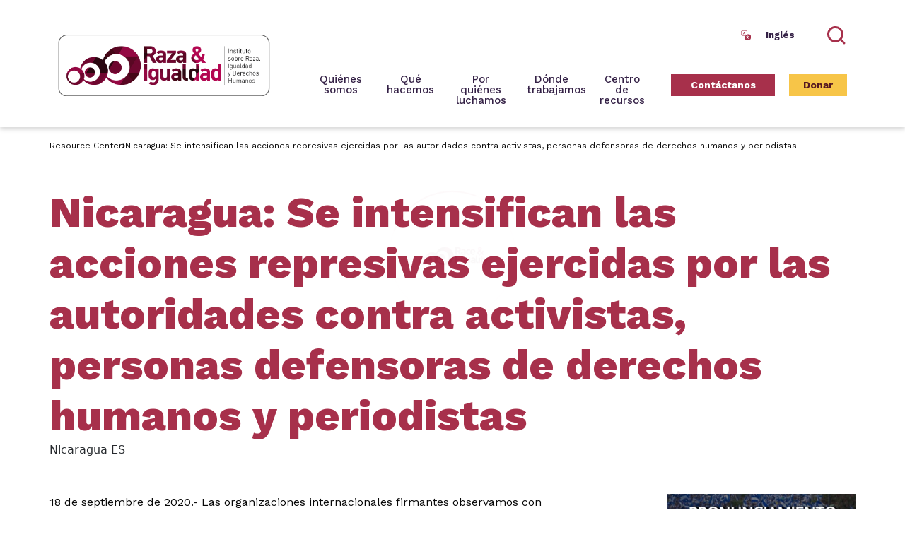

--- FILE ---
content_type: text/html; charset=UTF-8
request_url: https://raceandequality.org/es/resources/nicaragua-se-intensifican-las-acciones-represivas-ejercidas-por-las-autoridades-contra-activistas-personas-defensoras-de-derechos-humanos-y-periodistas/
body_size: 22288
content:
<!DOCTYPE html>
<html lang="en">


<head>
  <meta charset="UTF-8" />
<script type="text/javascript">
/* <![CDATA[ */
var gform;gform||(document.addEventListener("gform_main_scripts_loaded",function(){gform.scriptsLoaded=!0}),document.addEventListener("gform/theme/scripts_loaded",function(){gform.themeScriptsLoaded=!0}),window.addEventListener("DOMContentLoaded",function(){gform.domLoaded=!0}),gform={domLoaded:!1,scriptsLoaded:!1,themeScriptsLoaded:!1,isFormEditor:()=>"function"==typeof InitializeEditor,callIfLoaded:function(o){return!(!gform.domLoaded||!gform.scriptsLoaded||!gform.themeScriptsLoaded&&!gform.isFormEditor()||(gform.isFormEditor()&&console.warn("The use of gform.initializeOnLoaded() is deprecated in the form editor context and will be removed in Gravity Forms 3.1."),o(),0))},initializeOnLoaded:function(o){gform.callIfLoaded(o)||(document.addEventListener("gform_main_scripts_loaded",()=>{gform.scriptsLoaded=!0,gform.callIfLoaded(o)}),document.addEventListener("gform/theme/scripts_loaded",()=>{gform.themeScriptsLoaded=!0,gform.callIfLoaded(o)}),window.addEventListener("DOMContentLoaded",()=>{gform.domLoaded=!0,gform.callIfLoaded(o)}))},hooks:{action:{},filter:{}},addAction:function(o,r,e,t){gform.addHook("action",o,r,e,t)},addFilter:function(o,r,e,t){gform.addHook("filter",o,r,e,t)},doAction:function(o){gform.doHook("action",o,arguments)},applyFilters:function(o){return gform.doHook("filter",o,arguments)},removeAction:function(o,r){gform.removeHook("action",o,r)},removeFilter:function(o,r,e){gform.removeHook("filter",o,r,e)},addHook:function(o,r,e,t,n){null==gform.hooks[o][r]&&(gform.hooks[o][r]=[]);var d=gform.hooks[o][r];null==n&&(n=r+"_"+d.length),gform.hooks[o][r].push({tag:n,callable:e,priority:t=null==t?10:t})},doHook:function(r,o,e){var t;if(e=Array.prototype.slice.call(e,1),null!=gform.hooks[r][o]&&((o=gform.hooks[r][o]).sort(function(o,r){return o.priority-r.priority}),o.forEach(function(o){"function"!=typeof(t=o.callable)&&(t=window[t]),"action"==r?t.apply(null,e):e[0]=t.apply(null,e)})),"filter"==r)return e[0]},removeHook:function(o,r,t,n){var e;null!=gform.hooks[o][r]&&(e=(e=gform.hooks[o][r]).filter(function(o,r,e){return!!(null!=n&&n!=o.tag||null!=t&&t!=o.priority)}),gform.hooks[o][r]=e)}});
/* ]]> */
</script>

  <meta name="viewport"
    content="width=device-width, user-scalable=no, initial-scale=1.0, maximum-scale=1.0, minimum-scale=1.0">
    <title>
    Nicaragua: Se intensifican las acciones represivas ejercidas por las autoridades contra activistas, personas defensoras de derechos humanos y periodistas - Race and Equality  </title>
  
  <!--[if IE]>
	        <meta http-equiv="X-UA-Compatible" content="IE=edge" >
	    <![endif]-->

  <link rel="stylesheet" href="https://raceandequality.org/wp-content/themes/elevation_theme/style.css" type="text/css" media="screen">
  <link rel="alternate" type="application/rss+xml" title="Race and Equality RSS Feed"
    href="https://raceandequality.org/es/feed/">
  <link rel="pingback" href="https://raceandequality.org/xmlrpc.php">
	<link rel="preconnect" href="https://fonts.googleapis.com">
	<link rel="preconnect" href="https://fonts.gstatic.com" crossorigin>
  <link rel="stylesheet" href="https://fonts.googleapis.com/css2?family=Work+Sans:wght@300;400;500;600;700;800&display=swap">

  <title>Nicaragua: Se intensifican las acciones represivas ejercidas por las autoridades contra activistas, personas defensoras de derechos humanos y periodistas - Race and Equality</title>
	<style>img:is([sizes="auto" i], [sizes^="auto," i]) { contain-intrinsic-size: 3000px 1500px }</style>
	<link rel="alternate" hreflang="en" href="https://raceandequality.org/resources/nicaraguan-authorities-repression-of-activists-human-rights-defenders-and-journalists-intensifies/" />
<link rel="alternate" hreflang="es" href="https://raceandequality.org/es/resources/nicaragua-se-intensifican-las-acciones-represivas-ejercidas-por-las-autoridades-contra-activistas-personas-defensoras-de-derechos-humanos-y-periodistas/" />
<link rel="alternate" hreflang="x-default" href="https://raceandequality.org/resources/nicaraguan-authorities-repression-of-activists-human-rights-defenders-and-journalists-intensifies/" />

		<!-- All in One SEO Pro 4.8.9 - aioseo.com -->
	<meta name="description" content="18 de septiembre de 2020.- Las organizaciones internacionales firmantes observamos con preocupación el recrudecimiento de la represión por agentes del Estado ejercida contra personas activistas y aquellas que son percibidas como opositoras, ocurridas durante las fiestas conmemorativas de la independencia de Nicaragua. Las violaciones de derechos humanos registradas por las organizaciones locales no pueden ser" />
	<meta name="robots" content="max-image-preview:large" />
	<meta name="author" content="Daniel Gordon"/>
	<link rel="canonical" href="https://raceandequality.org/es/resources/nicaragua-se-intensifican-las-acciones-represivas-ejercidas-por-las-autoridades-contra-activistas-personas-defensoras-de-derechos-humanos-y-periodistas/" />
	<meta name="generator" content="All in One SEO Pro (AIOSEO) 4.8.9" />
		<meta property="og:locale" content="es_ES" />
		<meta property="og:site_name" content="Race and Equality - The Institute on Race, Equality and Human Rights works with counterparts in the Afro-descendant and indigenous communities and the LGBTI movement in Brazil, Colombia, Cuba, and Peru, as well as with regional Afro-descendant and LGBTI networks in the Americas." />
		<meta property="og:type" content="article" />
		<meta property="og:title" content="Nicaragua: Se intensifican las acciones represivas ejercidas por las autoridades contra activistas, personas defensoras de derechos humanos y periodistas - Race and Equality" />
		<meta property="og:description" content="18 de septiembre de 2020.- Las organizaciones internacionales firmantes observamos con preocupación el recrudecimiento de la represión por agentes del Estado ejercida contra personas activistas y aquellas que son percibidas como opositoras, ocurridas durante las fiestas conmemorativas de la independencia de Nicaragua. Las violaciones de derechos humanos registradas por las organizaciones locales no pueden ser" />
		<meta property="og:url" content="https://raceandequality.org/es/resources/nicaragua-se-intensifican-las-acciones-represivas-ejercidas-por-las-autoridades-contra-activistas-personas-defensoras-de-derechos-humanos-y-periodistas/" />
		<meta property="og:image" content="https://raceandequality.org/wp-content/uploads/2023/08/logo-vertical.png" />
		<meta property="og:image:secure_url" content="https://raceandequality.org/wp-content/uploads/2023/08/logo-vertical.png" />
		<meta property="og:image:width" content="289" />
		<meta property="og:image:height" content="356" />
		<meta property="article:published_time" content="2020-09-18T18:22:03+00:00" />
		<meta property="article:modified_time" content="2023-05-10T11:33:07+00:00" />
		<meta property="article:publisher" content="https://www.facebook.com/raceandequality" />
		<meta name="twitter:card" content="summary" />
		<meta name="twitter:site" content="@raceandequality" />
		<meta name="twitter:title" content="Nicaragua: Se intensifican las acciones represivas ejercidas por las autoridades contra activistas, personas defensoras de derechos humanos y periodistas - Race and Equality" />
		<meta name="twitter:description" content="18 de septiembre de 2020.- Las organizaciones internacionales firmantes observamos con preocupación el recrudecimiento de la represión por agentes del Estado ejercida contra personas activistas y aquellas que son percibidas como opositoras, ocurridas durante las fiestas conmemorativas de la independencia de Nicaragua. Las violaciones de derechos humanos registradas por las organizaciones locales no pueden ser" />
		<meta name="twitter:creator" content="@raceandequality" />
		<meta name="twitter:image" content="https://raceandequality.org/wp-content/uploads/2023/08/logo-vertical.png" />
		<script type="application/ld+json" class="aioseo-schema">
			{"@context":"https:\/\/schema.org","@graph":[{"@type":"BreadcrumbList","@id":"https:\/\/raceandequality.org\/es\/resources\/nicaragua-se-intensifican-las-acciones-represivas-ejercidas-por-las-autoridades-contra-activistas-personas-defensoras-de-derechos-humanos-y-periodistas\/#breadcrumblist","itemListElement":[{"@type":"ListItem","@id":"https:\/\/raceandequality.org\/es\/resources\/nicaragua-se-intensifican-las-acciones-represivas-ejercidas-por-las-autoridades-contra-activistas-personas-defensoras-de-derechos-humanos-y-periodistas\/#listItem","position":1,"name":"Nicaragua: Se intensifican las acciones represivas ejercidas por las autoridades contra activistas, personas defensoras de derechos humanos y periodistas"}]},{"@type":"Organization","@id":"https:\/\/raceandequality.org\/es\/#organization","name":"Race and Equality Inc.","description":"The Institute on Race, Equality and Human Rights works with counterparts in the Afro-descendant and indigenous communities and the LGBTI movement in Brazil, Colombia, Cuba, and Peru, as well as with regional Afro-descendant and LGBTI networks in the Americas.","url":"https:\/\/raceandequality.org\/es\/","logo":{"@type":"ImageObject","url":"http:\/\/racenadequapro.wpengine.com\/wp-content\/uploads\/2022\/05\/logo.png","@id":"https:\/\/raceandequality.org\/es\/resources\/nicaragua-se-intensifican-las-acciones-represivas-ejercidas-por-las-autoridades-contra-activistas-personas-defensoras-de-derechos-humanos-y-periodistas\/#organizationLogo"},"image":{"@id":"https:\/\/raceandequality.org\/es\/resources\/nicaragua-se-intensifican-las-acciones-represivas-ejercidas-por-las-autoridades-contra-activistas-personas-defensoras-de-derechos-humanos-y-periodistas\/#organizationLogo"},"sameAs":["https:\/\/www.facebook.com\/raceandequality","https:\/\/twitter.com\/raceandequality","https:\/\/www.instagram.com\/raceandequality\/","https:\/\/www.youtube.com\/channel\/UC4sYu0jiHeUtOBqyyLLLLcQ"]},{"@type":"Person","@id":"https:\/\/raceandequality.org\/es\/author\/consultor-web\/#author","url":"https:\/\/raceandequality.org\/es\/author\/consultor-web\/","name":"Daniel Gordon","image":{"@type":"ImageObject","@id":"https:\/\/raceandequality.org\/es\/resources\/nicaragua-se-intensifican-las-acciones-represivas-ejercidas-por-las-autoridades-contra-activistas-personas-defensoras-de-derechos-humanos-y-periodistas\/#authorImage","url":"https:\/\/secure.gravatar.com\/avatar\/74369ec56d764855b839103604f39369d75a5cccab0dc58dac534f77de46121d?s=96&d=mm&r=g","width":96,"height":96,"caption":"Daniel Gordon"}},{"@type":"WebPage","@id":"https:\/\/raceandequality.org\/es\/resources\/nicaragua-se-intensifican-las-acciones-represivas-ejercidas-por-las-autoridades-contra-activistas-personas-defensoras-de-derechos-humanos-y-periodistas\/#webpage","url":"https:\/\/raceandequality.org\/es\/resources\/nicaragua-se-intensifican-las-acciones-represivas-ejercidas-por-las-autoridades-contra-activistas-personas-defensoras-de-derechos-humanos-y-periodistas\/","name":"Nicaragua: Se intensifican las acciones represivas ejercidas por las autoridades contra activistas, personas defensoras de derechos humanos y periodistas - Race and Equality","description":"18 de septiembre de 2020.- Las organizaciones internacionales firmantes observamos con preocupaci\u00f3n el recrudecimiento de la represi\u00f3n por agentes del Estado ejercida contra personas activistas y aquellas que son percibidas como opositoras, ocurridas durante las fiestas conmemorativas de la independencia de Nicaragua. Las violaciones de derechos humanos registradas por las organizaciones locales no pueden ser","inLanguage":"es-ES","isPartOf":{"@id":"https:\/\/raceandequality.org\/es\/#website"},"breadcrumb":{"@id":"https:\/\/raceandequality.org\/es\/resources\/nicaragua-se-intensifican-las-acciones-represivas-ejercidas-por-las-autoridades-contra-activistas-personas-defensoras-de-derechos-humanos-y-periodistas\/#breadcrumblist"},"author":{"@id":"https:\/\/raceandequality.org\/es\/author\/consultor-web\/#author"},"creator":{"@id":"https:\/\/raceandequality.org\/es\/author\/consultor-web\/#author"},"image":{"@type":"ImageObject","url":"https:\/\/raceandequality.org\/wp-content\/uploads\/2023\/04\/Foto-Portada.jpeg","@id":"https:\/\/raceandequality.org\/es\/resources\/nicaragua-se-intensifican-las-acciones-represivas-ejercidas-por-las-autoridades-contra-activistas-personas-defensoras-de-derechos-humanos-y-periodistas\/#mainImage","width":594,"height":364,"caption":"#image_title"},"primaryImageOfPage":{"@id":"https:\/\/raceandequality.org\/es\/resources\/nicaragua-se-intensifican-las-acciones-represivas-ejercidas-por-las-autoridades-contra-activistas-personas-defensoras-de-derechos-humanos-y-periodistas\/#mainImage"},"datePublished":"2020-09-18T18:22:03+00:00","dateModified":"2023-05-10T11:33:07+00:00"},{"@type":"WebSite","@id":"https:\/\/raceandequality.org\/es\/#website","url":"https:\/\/raceandequality.org\/es\/","name":"Race and Equality","description":"The Institute on Race, Equality and Human Rights works with counterparts in the Afro-descendant and indigenous communities and the LGBTI movement in Brazil, Colombia, Cuba, and Peru, as well as with regional Afro-descendant and LGBTI networks in the Americas.","inLanguage":"es-ES","publisher":{"@id":"https:\/\/raceandequality.org\/es\/#organization"}}]}
		</script>
		<!-- All in One SEO Pro -->

<link rel="alternate" type="application/rss+xml" title="Race and Equality &raquo; Comentario Nicaragua: Se intensifican las acciones represivas ejercidas por las autoridades contra activistas, personas defensoras de derechos humanos y periodistas del feed" href="https://raceandequality.org/es/resources/nicaragua-se-intensifican-las-acciones-represivas-ejercidas-por-las-autoridades-contra-activistas-personas-defensoras-de-derechos-humanos-y-periodistas/feed/" />
		<style>
			.lazyload,
			.lazyloading {
				max-width: 100%;
			}
		</style>
		<script type="text/javascript">
/* <![CDATA[ */
window._wpemojiSettings = {"baseUrl":"https:\/\/s.w.org\/images\/core\/emoji\/16.0.1\/72x72\/","ext":".png","svgUrl":"https:\/\/s.w.org\/images\/core\/emoji\/16.0.1\/svg\/","svgExt":".svg","source":{"concatemoji":"https:\/\/raceandequality.org\/wp-includes\/js\/wp-emoji-release.min.js?ver=6.8.3"}};
/*! This file is auto-generated */
!function(s,n){var o,i,e;function c(e){try{var t={supportTests:e,timestamp:(new Date).valueOf()};sessionStorage.setItem(o,JSON.stringify(t))}catch(e){}}function p(e,t,n){e.clearRect(0,0,e.canvas.width,e.canvas.height),e.fillText(t,0,0);var t=new Uint32Array(e.getImageData(0,0,e.canvas.width,e.canvas.height).data),a=(e.clearRect(0,0,e.canvas.width,e.canvas.height),e.fillText(n,0,0),new Uint32Array(e.getImageData(0,0,e.canvas.width,e.canvas.height).data));return t.every(function(e,t){return e===a[t]})}function u(e,t){e.clearRect(0,0,e.canvas.width,e.canvas.height),e.fillText(t,0,0);for(var n=e.getImageData(16,16,1,1),a=0;a<n.data.length;a++)if(0!==n.data[a])return!1;return!0}function f(e,t,n,a){switch(t){case"flag":return n(e,"\ud83c\udff3\ufe0f\u200d\u26a7\ufe0f","\ud83c\udff3\ufe0f\u200b\u26a7\ufe0f")?!1:!n(e,"\ud83c\udde8\ud83c\uddf6","\ud83c\udde8\u200b\ud83c\uddf6")&&!n(e,"\ud83c\udff4\udb40\udc67\udb40\udc62\udb40\udc65\udb40\udc6e\udb40\udc67\udb40\udc7f","\ud83c\udff4\u200b\udb40\udc67\u200b\udb40\udc62\u200b\udb40\udc65\u200b\udb40\udc6e\u200b\udb40\udc67\u200b\udb40\udc7f");case"emoji":return!a(e,"\ud83e\udedf")}return!1}function g(e,t,n,a){var r="undefined"!=typeof WorkerGlobalScope&&self instanceof WorkerGlobalScope?new OffscreenCanvas(300,150):s.createElement("canvas"),o=r.getContext("2d",{willReadFrequently:!0}),i=(o.textBaseline="top",o.font="600 32px Arial",{});return e.forEach(function(e){i[e]=t(o,e,n,a)}),i}function t(e){var t=s.createElement("script");t.src=e,t.defer=!0,s.head.appendChild(t)}"undefined"!=typeof Promise&&(o="wpEmojiSettingsSupports",i=["flag","emoji"],n.supports={everything:!0,everythingExceptFlag:!0},e=new Promise(function(e){s.addEventListener("DOMContentLoaded",e,{once:!0})}),new Promise(function(t){var n=function(){try{var e=JSON.parse(sessionStorage.getItem(o));if("object"==typeof e&&"number"==typeof e.timestamp&&(new Date).valueOf()<e.timestamp+604800&&"object"==typeof e.supportTests)return e.supportTests}catch(e){}return null}();if(!n){if("undefined"!=typeof Worker&&"undefined"!=typeof OffscreenCanvas&&"undefined"!=typeof URL&&URL.createObjectURL&&"undefined"!=typeof Blob)try{var e="postMessage("+g.toString()+"("+[JSON.stringify(i),f.toString(),p.toString(),u.toString()].join(",")+"));",a=new Blob([e],{type:"text/javascript"}),r=new Worker(URL.createObjectURL(a),{name:"wpTestEmojiSupports"});return void(r.onmessage=function(e){c(n=e.data),r.terminate(),t(n)})}catch(e){}c(n=g(i,f,p,u))}t(n)}).then(function(e){for(var t in e)n.supports[t]=e[t],n.supports.everything=n.supports.everything&&n.supports[t],"flag"!==t&&(n.supports.everythingExceptFlag=n.supports.everythingExceptFlag&&n.supports[t]);n.supports.everythingExceptFlag=n.supports.everythingExceptFlag&&!n.supports.flag,n.DOMReady=!1,n.readyCallback=function(){n.DOMReady=!0}}).then(function(){return e}).then(function(){var e;n.supports.everything||(n.readyCallback(),(e=n.source||{}).concatemoji?t(e.concatemoji):e.wpemoji&&e.twemoji&&(t(e.twemoji),t(e.wpemoji)))}))}((window,document),window._wpemojiSettings);
/* ]]> */
</script>
<link rel='stylesheet' id='twb-open-sans-css' href='https://fonts.googleapis.com/css?family=Open+Sans%3A300%2C400%2C500%2C600%2C700%2C800&#038;display=swap&#038;ver=6.8.3' type='text/css' media='all' />
<link rel='stylesheet' id='twbbwg-global-css' href='https://raceandequality.org/wp-content/plugins/photo-gallery/booster/assets/css/global.css?ver=1.0.0' type='text/css' media='all' />
<link rel='stylesheet' id='tribe-events-pro-mini-calendar-block-styles-css' href='https://raceandequality.org/wp-content/plugins/events-calendar-pro/build/css/tribe-events-pro-mini-calendar-block.css?ver=7.7.9' type='text/css' media='all' />
<style id='wp-emoji-styles-inline-css' type='text/css'>

	img.wp-smiley, img.emoji {
		display: inline !important;
		border: none !important;
		box-shadow: none !important;
		height: 1em !important;
		width: 1em !important;
		margin: 0 0.07em !important;
		vertical-align: -0.1em !important;
		background: none !important;
		padding: 0 !important;
	}
</style>
<link rel='stylesheet' id='wp-block-library-css' href='https://raceandequality.org/wp-includes/css/dist/block-library/style.min.css?ver=6.8.3' type='text/css' media='all' />
<style id='classic-theme-styles-inline-css' type='text/css'>
/*! This file is auto-generated */
.wp-block-button__link{color:#fff;background-color:#32373c;border-radius:9999px;box-shadow:none;text-decoration:none;padding:calc(.667em + 2px) calc(1.333em + 2px);font-size:1.125em}.wp-block-file__button{background:#32373c;color:#fff;text-decoration:none}
</style>
<style id='safe-svg-svg-icon-style-inline-css' type='text/css'>
.safe-svg-cover{text-align:center}.safe-svg-cover .safe-svg-inside{display:inline-block;max-width:100%}.safe-svg-cover svg{fill:currentColor;height:100%;max-height:100%;max-width:100%;width:100%}

</style>
<style id='global-styles-inline-css' type='text/css'>
:root{--wp--preset--aspect-ratio--square: 1;--wp--preset--aspect-ratio--4-3: 4/3;--wp--preset--aspect-ratio--3-4: 3/4;--wp--preset--aspect-ratio--3-2: 3/2;--wp--preset--aspect-ratio--2-3: 2/3;--wp--preset--aspect-ratio--16-9: 16/9;--wp--preset--aspect-ratio--9-16: 9/16;--wp--preset--color--black: #000000;--wp--preset--color--cyan-bluish-gray: #abb8c3;--wp--preset--color--white: #ffffff;--wp--preset--color--pale-pink: #f78da7;--wp--preset--color--vivid-red: #cf2e2e;--wp--preset--color--luminous-vivid-orange: #ff6900;--wp--preset--color--luminous-vivid-amber: #fcb900;--wp--preset--color--light-green-cyan: #7bdcb5;--wp--preset--color--vivid-green-cyan: #00d084;--wp--preset--color--pale-cyan-blue: #8ed1fc;--wp--preset--color--vivid-cyan-blue: #0693e3;--wp--preset--color--vivid-purple: #9b51e0;--wp--preset--color--color-01: #034363;--wp--preset--color--color-02: #cfe8ef;--wp--preset--color--color-03: #85bf5d;--wp--preset--color--color-04: #293241;--wp--preset--color--color-05: #ff9f1c;--wp--preset--color--color-06: #f1f1e6;--wp--preset--color--color-07: #e78909;--wp--preset--gradient--vivid-cyan-blue-to-vivid-purple: linear-gradient(135deg,rgba(6,147,227,1) 0%,rgb(155,81,224) 100%);--wp--preset--gradient--light-green-cyan-to-vivid-green-cyan: linear-gradient(135deg,rgb(122,220,180) 0%,rgb(0,208,130) 100%);--wp--preset--gradient--luminous-vivid-amber-to-luminous-vivid-orange: linear-gradient(135deg,rgba(252,185,0,1) 0%,rgba(255,105,0,1) 100%);--wp--preset--gradient--luminous-vivid-orange-to-vivid-red: linear-gradient(135deg,rgba(255,105,0,1) 0%,rgb(207,46,46) 100%);--wp--preset--gradient--very-light-gray-to-cyan-bluish-gray: linear-gradient(135deg,rgb(238,238,238) 0%,rgb(169,184,195) 100%);--wp--preset--gradient--cool-to-warm-spectrum: linear-gradient(135deg,rgb(74,234,220) 0%,rgb(151,120,209) 20%,rgb(207,42,186) 40%,rgb(238,44,130) 60%,rgb(251,105,98) 80%,rgb(254,248,76) 100%);--wp--preset--gradient--blush-light-purple: linear-gradient(135deg,rgb(255,206,236) 0%,rgb(152,150,240) 100%);--wp--preset--gradient--blush-bordeaux: linear-gradient(135deg,rgb(254,205,165) 0%,rgb(254,45,45) 50%,rgb(107,0,62) 100%);--wp--preset--gradient--luminous-dusk: linear-gradient(135deg,rgb(255,203,112) 0%,rgb(199,81,192) 50%,rgb(65,88,208) 100%);--wp--preset--gradient--pale-ocean: linear-gradient(135deg,rgb(255,245,203) 0%,rgb(182,227,212) 50%,rgb(51,167,181) 100%);--wp--preset--gradient--electric-grass: linear-gradient(135deg,rgb(202,248,128) 0%,rgb(113,206,126) 100%);--wp--preset--gradient--midnight: linear-gradient(135deg,rgb(2,3,129) 0%,rgb(40,116,252) 100%);--wp--preset--font-size--small: 13px;--wp--preset--font-size--medium: 20px;--wp--preset--font-size--large: 36px;--wp--preset--font-size--x-large: 42px;--wp--preset--spacing--20: 0.44rem;--wp--preset--spacing--30: 0.67rem;--wp--preset--spacing--40: 1rem;--wp--preset--spacing--50: 1.5rem;--wp--preset--spacing--60: 2.25rem;--wp--preset--spacing--70: 3.38rem;--wp--preset--spacing--80: 5.06rem;--wp--preset--shadow--natural: 6px 6px 9px rgba(0, 0, 0, 0.2);--wp--preset--shadow--deep: 12px 12px 50px rgba(0, 0, 0, 0.4);--wp--preset--shadow--sharp: 6px 6px 0px rgba(0, 0, 0, 0.2);--wp--preset--shadow--outlined: 6px 6px 0px -3px rgba(255, 255, 255, 1), 6px 6px rgba(0, 0, 0, 1);--wp--preset--shadow--crisp: 6px 6px 0px rgba(0, 0, 0, 1);}:where(.is-layout-flex){gap: 0.5em;}:where(.is-layout-grid){gap: 0.5em;}body .is-layout-flex{display: flex;}.is-layout-flex{flex-wrap: wrap;align-items: center;}.is-layout-flex > :is(*, div){margin: 0;}body .is-layout-grid{display: grid;}.is-layout-grid > :is(*, div){margin: 0;}:where(.wp-block-columns.is-layout-flex){gap: 2em;}:where(.wp-block-columns.is-layout-grid){gap: 2em;}:where(.wp-block-post-template.is-layout-flex){gap: 1.25em;}:where(.wp-block-post-template.is-layout-grid){gap: 1.25em;}.has-black-color{color: var(--wp--preset--color--black) !important;}.has-cyan-bluish-gray-color{color: var(--wp--preset--color--cyan-bluish-gray) !important;}.has-white-color{color: var(--wp--preset--color--white) !important;}.has-pale-pink-color{color: var(--wp--preset--color--pale-pink) !important;}.has-vivid-red-color{color: var(--wp--preset--color--vivid-red) !important;}.has-luminous-vivid-orange-color{color: var(--wp--preset--color--luminous-vivid-orange) !important;}.has-luminous-vivid-amber-color{color: var(--wp--preset--color--luminous-vivid-amber) !important;}.has-light-green-cyan-color{color: var(--wp--preset--color--light-green-cyan) !important;}.has-vivid-green-cyan-color{color: var(--wp--preset--color--vivid-green-cyan) !important;}.has-pale-cyan-blue-color{color: var(--wp--preset--color--pale-cyan-blue) !important;}.has-vivid-cyan-blue-color{color: var(--wp--preset--color--vivid-cyan-blue) !important;}.has-vivid-purple-color{color: var(--wp--preset--color--vivid-purple) !important;}.has-black-background-color{background-color: var(--wp--preset--color--black) !important;}.has-cyan-bluish-gray-background-color{background-color: var(--wp--preset--color--cyan-bluish-gray) !important;}.has-white-background-color{background-color: var(--wp--preset--color--white) !important;}.has-pale-pink-background-color{background-color: var(--wp--preset--color--pale-pink) !important;}.has-vivid-red-background-color{background-color: var(--wp--preset--color--vivid-red) !important;}.has-luminous-vivid-orange-background-color{background-color: var(--wp--preset--color--luminous-vivid-orange) !important;}.has-luminous-vivid-amber-background-color{background-color: var(--wp--preset--color--luminous-vivid-amber) !important;}.has-light-green-cyan-background-color{background-color: var(--wp--preset--color--light-green-cyan) !important;}.has-vivid-green-cyan-background-color{background-color: var(--wp--preset--color--vivid-green-cyan) !important;}.has-pale-cyan-blue-background-color{background-color: var(--wp--preset--color--pale-cyan-blue) !important;}.has-vivid-cyan-blue-background-color{background-color: var(--wp--preset--color--vivid-cyan-blue) !important;}.has-vivid-purple-background-color{background-color: var(--wp--preset--color--vivid-purple) !important;}.has-black-border-color{border-color: var(--wp--preset--color--black) !important;}.has-cyan-bluish-gray-border-color{border-color: var(--wp--preset--color--cyan-bluish-gray) !important;}.has-white-border-color{border-color: var(--wp--preset--color--white) !important;}.has-pale-pink-border-color{border-color: var(--wp--preset--color--pale-pink) !important;}.has-vivid-red-border-color{border-color: var(--wp--preset--color--vivid-red) !important;}.has-luminous-vivid-orange-border-color{border-color: var(--wp--preset--color--luminous-vivid-orange) !important;}.has-luminous-vivid-amber-border-color{border-color: var(--wp--preset--color--luminous-vivid-amber) !important;}.has-light-green-cyan-border-color{border-color: var(--wp--preset--color--light-green-cyan) !important;}.has-vivid-green-cyan-border-color{border-color: var(--wp--preset--color--vivid-green-cyan) !important;}.has-pale-cyan-blue-border-color{border-color: var(--wp--preset--color--pale-cyan-blue) !important;}.has-vivid-cyan-blue-border-color{border-color: var(--wp--preset--color--vivid-cyan-blue) !important;}.has-vivid-purple-border-color{border-color: var(--wp--preset--color--vivid-purple) !important;}.has-vivid-cyan-blue-to-vivid-purple-gradient-background{background: var(--wp--preset--gradient--vivid-cyan-blue-to-vivid-purple) !important;}.has-light-green-cyan-to-vivid-green-cyan-gradient-background{background: var(--wp--preset--gradient--light-green-cyan-to-vivid-green-cyan) !important;}.has-luminous-vivid-amber-to-luminous-vivid-orange-gradient-background{background: var(--wp--preset--gradient--luminous-vivid-amber-to-luminous-vivid-orange) !important;}.has-luminous-vivid-orange-to-vivid-red-gradient-background{background: var(--wp--preset--gradient--luminous-vivid-orange-to-vivid-red) !important;}.has-very-light-gray-to-cyan-bluish-gray-gradient-background{background: var(--wp--preset--gradient--very-light-gray-to-cyan-bluish-gray) !important;}.has-cool-to-warm-spectrum-gradient-background{background: var(--wp--preset--gradient--cool-to-warm-spectrum) !important;}.has-blush-light-purple-gradient-background{background: var(--wp--preset--gradient--blush-light-purple) !important;}.has-blush-bordeaux-gradient-background{background: var(--wp--preset--gradient--blush-bordeaux) !important;}.has-luminous-dusk-gradient-background{background: var(--wp--preset--gradient--luminous-dusk) !important;}.has-pale-ocean-gradient-background{background: var(--wp--preset--gradient--pale-ocean) !important;}.has-electric-grass-gradient-background{background: var(--wp--preset--gradient--electric-grass) !important;}.has-midnight-gradient-background{background: var(--wp--preset--gradient--midnight) !important;}.has-small-font-size{font-size: var(--wp--preset--font-size--small) !important;}.has-medium-font-size{font-size: var(--wp--preset--font-size--medium) !important;}.has-large-font-size{font-size: var(--wp--preset--font-size--large) !important;}.has-x-large-font-size{font-size: var(--wp--preset--font-size--x-large) !important;}
:where(.wp-block-post-template.is-layout-flex){gap: 1.25em;}:where(.wp-block-post-template.is-layout-grid){gap: 1.25em;}
:where(.wp-block-columns.is-layout-flex){gap: 2em;}:where(.wp-block-columns.is-layout-grid){gap: 2em;}
:root :where(.wp-block-pullquote){font-size: 1.5em;line-height: 1.6;}
</style>
<link rel='stylesheet' id='bwg_fonts-css' href='https://raceandequality.org/wp-content/plugins/photo-gallery/css/bwg-fonts/fonts.css?ver=0.0.1' type='text/css' media='all' />
<link rel='stylesheet' id='sumoselect-css' href='https://raceandequality.org/wp-content/plugins/photo-gallery/css/sumoselect.min.css?ver=3.4.6' type='text/css' media='all' />
<link rel='stylesheet' id='mCustomScrollbar-css' href='https://raceandequality.org/wp-content/plugins/photo-gallery/css/jquery.mCustomScrollbar.min.css?ver=3.1.5' type='text/css' media='all' />
<link rel='stylesheet' id='bwg_googlefonts-css' href='https://fonts.googleapis.com/css?family=Ubuntu&#038;subset=greek,latin,greek-ext,vietnamese,cyrillic-ext,latin-ext,cyrillic' type='text/css' media='all' />
<link rel='stylesheet' id='bwg_frontend-css' href='https://raceandequality.org/wp-content/plugins/photo-gallery/css/styles.min.css?ver=1.8.35' type='text/css' media='all' />
<link rel='stylesheet' id='wpml-legacy-horizontal-list-0-css' href='https://raceandequality.org/wp-content/plugins/sitepress-multilingual-cms/templates/language-switchers/legacy-list-horizontal/style.min.css?ver=1' type='text/css' media='all' />
<link rel='stylesheet' id='elevation_theme_bootstrap_css_min-css' href='https://raceandequality.org/wp-content/themes/elevation_theme/assets/css/bootstrap.min.css?ver=6.8.3' type='text/css' media='all' />
<link rel='stylesheet' id='elevation_theme_style-css' href='https://raceandequality.org/wp-content/themes/elevation_theme/assets/css/style.css?ver=6.8.3' type='text/css' media='all' />
<link rel='stylesheet' id='elevation_theme_extra-css' href='https://raceandequality.org/wp-content/themes/elevation_theme/assets/css-extra/extra.css?ver=6.8.3' type='text/css' media='all' />
<link rel='stylesheet' id='elevation_theme_swiper_css_min-css' href='https://raceandequality.org/wp-content/themes/elevation_theme/assets/swiper/swiper.min.css?ver=6.8.3' type='text/css' media='all' />
<link rel='stylesheet' id='elevation_theme_aos_css-css' href='https://raceandequality.org/wp-content/themes/elevation_theme/assets/aos-animation/aos.css?ver=6.8.3' type='text/css' media='all' />
<script type="text/javascript" src="https://raceandequality.org/wp-includes/js/jquery/jquery.min.js?ver=3.7.1" id="jquery-core-js"></script>
<script type="text/javascript" src="https://raceandequality.org/wp-includes/js/jquery/jquery-migrate.min.js?ver=3.4.1" id="jquery-migrate-js"></script>
<script type="text/javascript" src="https://raceandequality.org/wp-content/plugins/photo-gallery/booster/assets/js/circle-progress.js?ver=1.2.2" id="twbbwg-circle-js"></script>
<script type="text/javascript" id="twbbwg-global-js-extra">
/* <![CDATA[ */
var twb = {"nonce":"9804af3413","ajax_url":"https:\/\/raceandequality.org\/wp-admin\/admin-ajax.php","plugin_url":"https:\/\/raceandequality.org\/wp-content\/plugins\/photo-gallery\/booster","href":"https:\/\/raceandequality.org\/wp-admin\/admin.php?page=twbbwg_photo-gallery"};
var twb = {"nonce":"9804af3413","ajax_url":"https:\/\/raceandequality.org\/wp-admin\/admin-ajax.php","plugin_url":"https:\/\/raceandequality.org\/wp-content\/plugins\/photo-gallery\/booster","href":"https:\/\/raceandequality.org\/wp-admin\/admin.php?page=twbbwg_photo-gallery"};
/* ]]> */
</script>
<script type="text/javascript" src="https://raceandequality.org/wp-content/plugins/photo-gallery/booster/assets/js/global.js?ver=1.0.0" id="twbbwg-global-js"></script>
<script type="text/javascript" id="wpml-cookie-js-extra">
/* <![CDATA[ */
var wpml_cookies = {"wp-wpml_current_language":{"value":"es","expires":1,"path":"\/"}};
var wpml_cookies = {"wp-wpml_current_language":{"value":"es","expires":1,"path":"\/"}};
/* ]]> */
</script>
<script type="text/javascript" src="https://raceandequality.org/wp-content/plugins/sitepress-multilingual-cms/res/js/cookies/language-cookie.js?ver=484900" id="wpml-cookie-js" defer="defer" data-wp-strategy="defer"></script>
<script type="text/javascript" src="https://raceandequality.org/wp-content/plugins/photo-gallery/js/jquery.sumoselect.min.js?ver=3.4.6" id="sumoselect-js"></script>
<script type="text/javascript" src="https://raceandequality.org/wp-content/plugins/photo-gallery/js/tocca.min.js?ver=2.0.9" id="bwg_mobile-js"></script>
<script type="text/javascript" src="https://raceandequality.org/wp-content/plugins/photo-gallery/js/jquery.mCustomScrollbar.concat.min.js?ver=3.1.5" id="mCustomScrollbar-js"></script>
<script type="text/javascript" src="https://raceandequality.org/wp-content/plugins/photo-gallery/js/jquery.fullscreen.min.js?ver=0.6.0" id="jquery-fullscreen-js"></script>
<script type="text/javascript" id="bwg_frontend-js-extra">
/* <![CDATA[ */
var bwg_objectsL10n = {"bwg_field_required":"este campo es obligatorio.","bwg_mail_validation":"Esta no es una direcci\u00f3n de correo electr\u00f3nico v\u00e1lida.","bwg_search_result":"No hay im\u00e1genes que coincidan con tu b\u00fasqueda.","bwg_select_tag":"Seleccionar la etiqueta","bwg_order_by":"Ordenar por","bwg_search":"Buscar","bwg_show_ecommerce":"Mostrar el comercio electr\u00f3nico","bwg_hide_ecommerce":"Ocultar el comercio electr\u00f3nico","bwg_show_comments":"Restaurar","bwg_hide_comments":"Ocultar comentarios","bwg_restore":"Restaurar","bwg_maximize":"Maximizar","bwg_fullscreen":"Pantalla completa","bwg_exit_fullscreen":"Salir de pantalla completa","bwg_search_tag":"BUSCAR...","bwg_tag_no_match":"No se han encontrado etiquetas","bwg_all_tags_selected":"Todas las etiquetas seleccionadas","bwg_tags_selected":"etiqueta seleccionada","play":"Reproducir","pause":"Pausa","is_pro":"","bwg_play":"Reproducir","bwg_pause":"Pausa","bwg_hide_info":"Anterior informaci\u00f3n","bwg_show_info":"Mostrar info","bwg_hide_rating":"Ocultar las valoraciones","bwg_show_rating":"Mostrar la valoraci\u00f3n","ok":"Aceptar","cancel":"Cancelar","select_all":"Seleccionar todo","lazy_load":"0","lazy_loader":"https:\/\/raceandequality.org\/wp-content\/plugins\/photo-gallery\/images\/ajax_loader.png","front_ajax":"0","bwg_tag_see_all":"Ver todas las etiquetas","bwg_tag_see_less":"Ver menos etiquetas"};
/* ]]> */
</script>
<script type="text/javascript" src="https://raceandequality.org/wp-content/plugins/photo-gallery/js/scripts.min.js?ver=1.8.35" id="bwg_frontend-js"></script>
<script type="text/javascript" id="wpgmza_data-js-extra">
/* <![CDATA[ */
var wpgmza_google_api_status = {"message":"Enqueued","code":"ENQUEUED"};
/* ]]> */
</script>
<script type="text/javascript" src="https://raceandequality.org/wp-content/plugins/wp-google-maps/wpgmza_data.js?ver=6.8.3" id="wpgmza_data-js"></script>
<script></script><!-- Google Analytics Code Snippet By GA4WP --><script async src="https://www.googletagmanager.com/gtag/js?id=G-NGC4MJKVCW"></script>
		<script>
		  window.dataLayer = window.dataLayer || [];
		  function gtag(){dataLayer.push(arguments);}
		  gtag('js', new Date());gtag('config', 'G-NGC4MJKVCW');</script> <!- end of Google Analytics Code Snippet by GA4WP--><link rel="https://api.w.org/" href="https://raceandequality.org/es/wp-json/" /><link rel="alternate" title="JSON" type="application/json" href="https://raceandequality.org/es/wp-json/wp/v2/resources/13200" /><link rel="EditURI" type="application/rsd+xml" title="RSD" href="https://raceandequality.org/xmlrpc.php?rsd" />
<link rel='shortlink' href='https://raceandequality.org/es/?p=13200' />
<link rel="alternate" title="oEmbed (JSON)" type="application/json+oembed" href="https://raceandequality.org/es/wp-json/oembed/1.0/embed?url=https%3A%2F%2Fraceandequality.org%2Fes%2Fresources%2Fnicaragua-se-intensifican-las-acciones-represivas-ejercidas-por-las-autoridades-contra-activistas-personas-defensoras-de-derechos-humanos-y-periodistas%2F" />
<link rel="alternate" title="oEmbed (XML)" type="text/xml+oembed" href="https://raceandequality.org/es/wp-json/oembed/1.0/embed?url=https%3A%2F%2Fraceandequality.org%2Fes%2Fresources%2Fnicaragua-se-intensifican-las-acciones-represivas-ejercidas-por-las-autoridades-contra-activistas-personas-defensoras-de-derechos-humanos-y-periodistas%2F&#038;format=xml" />
<meta name="generator" content="WPML ver:4.8.4 stt:1,42,2;" />
<meta name="tec-api-version" content="v1"><meta name="tec-api-origin" content="https://raceandequality.org/es/"><link rel="alternate" href="https://raceandequality.org/es/wp-json/tribe/events/v1/" />		<script>
			document.documentElement.className = document.documentElement.className.replace('no-js', 'js');
		</script>
				<style>
			.no-js img.lazyload {
				display: none;
			}

			figure.wp-block-image img.lazyloading {
				min-width: 150px;
			}

			.lazyload,
			.lazyloading {
				--smush-placeholder-width: 100px;
				--smush-placeholder-aspect-ratio: 1/1;
				width: var(--smush-image-width, var(--smush-placeholder-width)) !important;
				aspect-ratio: var(--smush-image-aspect-ratio, var(--smush-placeholder-aspect-ratio)) !important;
			}

						.lazyload, .lazyloading {
				opacity: 0;
			}

			.lazyloaded {
				opacity: 1;
				transition: opacity 400ms;
				transition-delay: 0ms;
			}

					</style>
		<meta name="generator" content="Powered by WPBakery Page Builder - drag and drop page builder for WordPress."/>
<link rel="icon" href="https://raceandequality.org/wp-content/uploads/2023/08/cropped-android-chrome-192x192-1-32x32.png" sizes="32x32" />
<link rel="icon" href="https://raceandequality.org/wp-content/uploads/2023/08/cropped-android-chrome-192x192-1-192x192.png" sizes="192x192" />
<link rel="apple-touch-icon" href="https://raceandequality.org/wp-content/uploads/2023/08/cropped-android-chrome-192x192-1-180x180.png" />
<meta name="msapplication-TileImage" content="https://raceandequality.org/wp-content/uploads/2023/08/cropped-android-chrome-192x192-1-270x270.png" />
		<style type="text/css" id="wp-custom-css">
			html{
	margin-top: 0 !important;
}

.header-top .column-heder-top .header-top-link a.wpml-ls-link {
	justify-content: center
}

.header-top .column-heder-top .header-top-link a.wpml-ls-link::before {
	display: none;
}

body.fixed header.header #NavDropdown ul li>a.wpml-ls-link {
	padding: 20px 10px 20px;
}		</style>
		<noscript><style> .wpb_animate_when_almost_visible { opacity: 1; }</style></noscript>

</head>



  <body class="wp-singular resources-template-default single single-resources postid-13200 single-format-standard wp-theme-elevation_theme tribe-no-js page-template-elevation-web wpb-js-composer js-comp-ver-7.7.2 vc_responsive">
        

  <div class="loader-container">
    <div class="loader">
      <div class="loading-spinner"></div>
      <div class="loading-logo"></div>
    </div>
  </div>

<header class="header fixed-top">
  <section class="search-section">
    <div class="container">
      <div class="search">
        <form method="get" id="searchform" class="searchform" action="\">
          <div>
            <label class="screen-reader-text" for="s">Search for:</label>
            <input type="text" value="" name="s" id="s">
            <input type="submit" id="searchsubmit" value="Search">
          </div>
        </form>
      </div>
    </div>
  </section>
  <section class="header-navigation">
    <!-- Menu Navigation -->
    <div class="container">
      <nav class="navbar navbar-expand-xl">
        <div class="navbar-header">
          <a class="navbar-brand" href="https://raceandequality.org/es/">
            <img data-src="https://raceandequality.org/wp-content/uploads/2023/06/logo-es.png" alt="" class="navbar-brand-desktop lazyload"
              width="300" height="87" src="[data-uri]" style="--smush-placeholder-width: 300px; --smush-placeholder-aspect-ratio: 300/87;">
          </a>
          <button class="navbar-toggler collapsed" type="button" data-toggle="collapse" data-target="#NavDropdown"
            aria-controls="NavDropdown" aria-expanded="false" aria-label="Toggle navigation">
            <span class="navbar-toggler-icon"></span>
            <span class="sr-only">Menu</span>
          </button>
        </div>
        <div class="col-middle">

          <div class="header-bottom d-flex justify-content-end align-items-center">
            <div class="collapse navbar-collapse" id="NavDropdown">

              <div class="height-wrap">

                <div class="header-top">
                  <div class="column-heder-top tranlate-menu">
                    <span class="header-top-link">
                      
<div class="wpml-ls-statics-shortcode_actions wpml-ls wpml-ls-legacy-list-horizontal">
	<ul role="menu"><li class="wpml-ls-slot-shortcode_actions wpml-ls-item wpml-ls-item-en wpml-ls-first-item wpml-ls-last-item wpml-ls-item-legacy-list-horizontal" role="none">
				<a href="https://raceandequality.org/resources/nicaraguan-authorities-repression-of-activists-human-rights-defenders-and-journalists-intensifies/" class="wpml-ls-link" role="menuitem"  aria-label="Cambiar a Inglés" title="Cambiar a Inglés" >
                    <span class="wpml-ls-display">Inglés</span></a>
			</li></ul>
</div>
                    </span>
                  </div>
                  <div class="column-heder-top search-menu">
                    <span class="header-top-link">
                      <button id="open-search"><span class="label sr-only">Search</span></button>
                    </span>
                  </div>
                </div>

                <ul id="menu-header-menu-es" class="nav navbar-nav"><li id="menu-item-15041" class="menu-item menu-item-type-post_type menu-item-object-page menu-item-has-children menu-item-15041 dropdown"><a title="Quiénes somos" href="https://raceandequality.org/es/quienes-somos/" class="dropdown-toggle" data-hover="dropdown" aria-haspopup="true" role="menu">Quiénes somos  </a>
<ul role="menu" class=" dropdown-menu">
	<li id="menu-item-15042" class="menu-item menu-item-type-post_type menu-item-object-page menu-item-15042"><a title="Misión y visión" href="https://raceandequality.org/es/mision-y-vision/" role="menu">Misión y visión</a></li>
	<li id="menu-item-15043" class="menu-item menu-item-type-post_type menu-item-object-page menu-item-15043"><a title="Nuestro enfoque" href="https://raceandequality.org/es/nuestro-enfoque/" role="menu">Nuestro enfoque</a></li>
	<li id="menu-item-15044" class="menu-item menu-item-type-post_type menu-item-object-page menu-item-15044"><a title="Nuestros socios" href="https://raceandequality.org/es/nuestros-socios/" role="menu">Nuestros socios</a></li>
	<li id="menu-item-15045" class="menu-item menu-item-type-post_type menu-item-object-page menu-item-15045"><a title="Nuestro impacto" href="https://raceandequality.org/es/nuestro-impacto/" role="menu">Nuestro impacto</a></li>
	<li id="menu-item-15046" class="menu-item menu-item-type-post_type menu-item-object-page menu-item-15046"><a title="Nuestro equipo" href="https://raceandequality.org/es/nuestro-equipo/" role="menu">Nuestro equipo</a></li>
	<li id="menu-item-15513" class="menu-item menu-item-type-post_type menu-item-object-page menu-item-15513"><a title="Trabaja con nosotros" href="https://raceandequality.org/es/oportunidades-laborales/" role="menu">Trabaja con nosotros</a></li>
	<li id="menu-item-18577" class="menu-item menu-item-type-post_type menu-item-object-page menu-item-18577"><a title="Estados Financieros" href="https://raceandequality.org/es/estados-financieros/" role="menu">Estados Financieros</a></li>
</ul>
</li>
<li id="menu-item-16973" class="menu-item menu-item-type-custom menu-item-object-custom menu-item-has-children menu-item-16973 dropdown"><a title="Qué hacemos" href="#" class="dropdown-toggle" data-hover="dropdown" aria-haspopup="true" role="menu">Qué hacemos  </a>
<ul role="menu" class=" dropdown-menu">
	<li id="menu-item-16976" class="menu-item menu-item-type-post_type menu-item-object-page menu-item-16976"><a title="Incidencia" href="https://raceandequality.org/es/incidencia/" role="menu">Incidencia</a></li>
	<li id="menu-item-16975" class="menu-item menu-item-type-post_type menu-item-object-page menu-item-16975"><a title="Desarrollo de capacidades" href="https://raceandequality.org/es/desarrollo-de-capacidades/" role="menu">Desarrollo de capacidades</a></li>
	<li id="menu-item-16977" class="menu-item menu-item-type-post_type menu-item-object-page menu-item-16977"><a title="Documentación" href="https://raceandequality.org/es/documentacion/" role="menu">Documentación</a></li>
</ul>
</li>
<li id="menu-item-16974" class="menu-item menu-item-type-custom menu-item-object-custom menu-item-has-children menu-item-16974 dropdown"><a title="Por quiénes luchamos" href="#" class="dropdown-toggle" data-hover="dropdown" aria-haspopup="true" role="menu">Por quiénes luchamos  </a>
<ul role="menu" class=" dropdown-menu">
	<li id="menu-item-16978" class="menu-item menu-item-type-post_type menu-item-object-page menu-item-16978"><a title="Afrodescendientes" href="https://raceandequality.org/es/afrodescendientes/" role="menu">Afrodescendientes</a></li>
	<li id="menu-item-16979" class="menu-item menu-item-type-post_type menu-item-object-page menu-item-16979"><a title="LGBTI+" href="https://raceandequality.org/es/lgbti/" role="menu">LGBTI+</a></li>
	<li id="menu-item-16980" class="menu-item menu-item-type-post_type menu-item-object-page menu-item-16980"><a title="Mujeres" href="https://raceandequality.org/es/mujeres/" role="menu">Mujeres</a></li>
	<li id="menu-item-16982" class="menu-item menu-item-type-post_type menu-item-object-page menu-item-16982"><a title="Pueblos indígenas" href="https://raceandequality.org/es/pueblos-indigenas/" role="menu">Pueblos indígenas</a></li>
</ul>
</li>
<li id="menu-item-14931" class="menu-item menu-item-type-custom menu-item-object-custom menu-item-has-children menu-item-14931 dropdown"><a title="Dónde trabajamos" href="#" class="dropdown-toggle" data-hover="dropdown" aria-haspopup="true" role="menu">Dónde trabajamos  </a>
<ul role="menu" class=" dropdown-menu">
	<li id="menu-item-17119" class="menu-item menu-item-type-post_type menu-item-object-where_we_work menu-item-17119"><a title="Brasil" href="https://raceandequality.org/es/where_we_work/brasil/" role="menu">Brasil</a></li>
	<li id="menu-item-15149" class="menu-item menu-item-type-post_type menu-item-object-where_we_work menu-item-15149"><a title="Colombia" href="https://raceandequality.org/es/where_we_work/colombia/" role="menu">Colombia</a></li>
	<li id="menu-item-15150" class="menu-item menu-item-type-post_type menu-item-object-where_we_work menu-item-15150"><a title="Cuba" href="https://raceandequality.org/es/where_we_work/cuba/" role="menu">Cuba</a></li>
	<li id="menu-item-15151" class="menu-item menu-item-type-post_type menu-item-object-where_we_work menu-item-15151"><a title="México" href="https://raceandequality.org/es/where_we_work/mexico/" role="menu">México</a></li>
	<li id="menu-item-15157" class="menu-item menu-item-type-post_type menu-item-object-where_we_work menu-item-15157"><a title="República Dominicana" href="https://raceandequality.org/es/where_we_work/republica-dominicana/" role="menu">República Dominicana</a></li>
	<li id="menu-item-16755" class="menu-item menu-item-type-post_type menu-item-object-where_we_work menu-item-16755"><a title="Honduras" href="https://raceandequality.org/es/where_we_work/honduras/" role="menu">Honduras</a></li>
	<li id="menu-item-15152" class="menu-item menu-item-type-post_type menu-item-object-where_we_work menu-item-15152"><a title="Nicaragua" href="https://raceandequality.org/es/where_we_work/nicaragua/" role="menu">Nicaragua</a></li>
	<li id="menu-item-15156" class="menu-item menu-item-type-post_type menu-item-object-where_we_work menu-item-15156"><a title="Perú" href="https://raceandequality.org/es/where_we_work/peru/" role="menu">Perú</a></li>
	<li id="menu-item-15153" class="menu-item menu-item-type-post_type menu-item-object-where_we_work menu-item-15153"><a title="OEA" href="https://raceandequality.org/es/where_we_work/oea/" role="menu">OEA</a></li>
	<li id="menu-item-15154" class="menu-item menu-item-type-post_type menu-item-object-where_we_work menu-item-15154"><a title="ONU" href="https://raceandequality.org/es/where_we_work/onu/" role="menu">ONU</a></li>
	<li id="menu-item-16754" class="menu-item menu-item-type-post_type menu-item-object-where_we_work menu-item-16754"><a title="Consorcio Latinoamericano de DDHH" href="https://raceandequality.org/es/where_we_work/consorcio-ddhh/" role="menu">Consorcio Latinoamericano de DDHH</a></li>
	<li id="menu-item-16753" class="menu-item menu-item-type-post_type menu-item-object-where_we_work menu-item-16753"><a title="Unión Europea" href="https://raceandequality.org/es/where_we_work/union-europea/" role="menu">Unión Europea</a></li>
</ul>
</li>
<li id="menu-item-14932" class="menu-item menu-item-type-post_type menu-item-object-page menu-item-has-children menu-item-14932 dropdown"><a title="Centro de recursos" href="https://raceandequality.org/es/resource-center/" class="dropdown-toggle" data-hover="dropdown" aria-haspopup="true" role="menu">Centro de recursos  </a>
<ul role="menu" class=" dropdown-menu">
	<li id="menu-item-17250" class="menu-item menu-item-type-post_type menu-item-object-page menu-item-17250"><a title="Noticias" href="https://raceandequality.org/es/resource-center/" role="menu">Noticias</a></li>
	<li id="menu-item-15510" class="menu-item menu-item-type-post_type menu-item-object-page menu-item-15510"><a title="Publicaciones" href="https://raceandequality.org/es/publicaciones/" role="menu">Publicaciones</a></li>
</ul>
</li>
<li id="menu-item-15054" class="btn-menu-1 menu-item menu-item-type-post_type menu-item-object-page menu-item-15054"><a title="Contáctanos" href="https://raceandequality.org/es/contactenos/" role="menu">Contáctanos</a></li>
<li id="menu-item-15055" class="btn-menu-2 menu-item menu-item-type-post_type menu-item-object-page menu-item-15055"><a title="Donar" href="https://raceandequality.org/es/donar/" role="menu">Donar</a></li>
</ul>
              </div>
            </div>
          </div>
        </div>
      </nav>
    </div> <!-- container -->
  </section>
</header><main role="main">

  
          <section class="interior-page single-resources">
                    <div class="container">
              <div class="row">
                <div class="col-md-12 content-page">
                  
	<div class="entry-content">

 
      <div id="breadcrumbs" class="d-flex">
        <div class="aioseo-breadcrumbs">
          <span class="aioseo-breadcrumb">
            <a href="/resource-center/">Resource Center</a>
          </span>
          <span class="aioseo-breadcrumb-separator">»</span>
        </div>
        <div class="aioseo-breadcrumbs"><span class="aioseo-breadcrumb">
	<a href="https://raceandequality.org/es/resources/nicaragua-se-intensifican-las-acciones-represivas-ejercidas-por-las-autoridades-contra-activistas-personas-defensoras-de-derechos-humanos-y-periodistas/" title="Nicaragua: Se intensifican las acciones represivas ejercidas por las autoridades contra activistas, personas defensoras de derechos humanos y periodistas">Nicaragua: Se intensifican las acciones represivas ejercidas por las autoridades contra activistas, personas defensoras de derechos humanos y periodistas</a>
</span></div>      </div>

      <h2 class="h1 title-resource">
        Nicaragua: Se intensifican las acciones represivas ejercidas por las autoridades contra activistas, personas defensoras de derechos humanos y periodistas      </h2>

      <div class="row-taxonomies">
                          <span class="category tax">Nicaragua ES</span>
                      </div>

            <div class="row row-resources single-bottom">
        <div class="col-lg-8 col-md-9 col-12 left-side">
                                <p>18 de septiembre de 2020.- Las organizaciones internacionales firmantes observamos con preocupación el recrudecimiento de la represión por agentes del Estado ejercida contra personas activistas y aquellas que son percibidas [&hellip;]</p>
          
          <div class="btn-container">
                          <div class="a2a_kit a2a_default_style">
                  <a class="a2a_dd btn-1" href="https://www.addtoany.com/share">
                     <span class="icon-share"></span> Compartir                  </a>
              </div>
          </div>

        </div>
                  <div class="col-lg-3 offset-lg-1 col-md-3 col-12 right-side mb-4">
            <figuere class="img-wrapping">
              <img data-src="https://raceandequality.org/wp-content/uploads/2023/04/Foto-Portada.jpeg" alt="" src="[data-uri]" class="lazyload" style="--smush-placeholder-width: 594px; --smush-placeholder-aspect-ratio: 594/364;">
            </figuere>
          </div>
        
        <div class="col-lg-10 col-md-12 col-12 content-resource">

          
    <article id="post-13200" style="clear: both;" class="post-13200 resources type-resources status-publish format-standard has-post-thumbnail hentry category-espanol category-nicaragua resources_country-nicaragua-es">
      <div class="entry-content">
                <p style="text-align: justify;"><strong>18 de septiembre de 2020.-</strong> Las organizaciones internacionales firmantes observamos con preocupación el recrudecimiento de la represión por agentes del Estado ejercida contra personas activistas y aquellas que son percibidas como opositoras, ocurridas durante las fiestas conmemorativas de la independencia de Nicaragua. Las violaciones de derechos humanos registradas por las organizaciones locales no pueden ser sino interpretadas como un nuevo intento de amedrentar a toda persona que se oponga a las políticas de las autoridades públicas.</p>
<p style="text-align: justify;">Cabe señalar que durante el mes de septiembre personas activistas vinculadas con organizaciones civiles, periodistas, personas excarceladas y sus familias han denunciado haber sido víctimas de detenciones, uso excesivo de la fuerza, allanamientos de vivienda, criminalización, hostigamiento, amenazas de muerte, daños a sus propiedades, campañas de desprestigio y estigmatización en redes sociales.</p>
<p style="text-align: justify;">Además, es preocupante la situación de violencia que han enfrentado las mujeres defensoras de derechos humanos. De acuerdo con el Registro Mesoamericano de agresiones contra mujeres defensora de la Iniciativa Mesoamericana de Mujeres Defensoras de Derechos Humanos (IM-Defensoras), de 1 al 14 de septiembre se han cometido 165 agresiones dirigidas a mujeres activistas y defensoras de derechos humanos, incluyendo amenazas recibidas en redes sociales. Son especialmente graves los reportes de violencia sexual contra mujeres activistas y defensoras &#8211; dos de ellas, de acuerdo con el Registro Mesoamericano, habrían sido sometidas a violación sexual. Según la información recogida por la IM-Defensoras y remitida por las denunciantes, uno de los hechos de violencia sexual habría sido cometido por integrantes de los grupos pro-gubernamentales y el segundo está bajo verificación de la Iniciativa.</p>
<p style="text-align: justify;">Estos hechos forman parte de un patrón, que parece estar incrementándose, de actos represivos cometidos durante conmemoraciones o fechas especiales, que también fue observado durante los actos para conmemorar los dos años del inicio de las protestas en Nicaragua y de la marcha del día de las madres.</p>
<p style="text-align: justify;">Nos preocupan especialmente las denuncias de organizaciones nicaragüenses que señalan a las autoridades estatales, a través de la Policía Nacional, como principales perpetradores de estas violaciones de derechos humanos. Según la información de organizaciones locales, estos agentes estarían siendo asistidos por grupos armados pro-gubernamentales e integrantes de las redes de control territorial afines al partido de gobierno. Lo anterior, correspondería con la evidencia recogida en distintos informes previos, donde ha quedado demostrada la coordinación de agentes del Estado con grupos pro-gubernamentales en la implementación de la estrategia de represión.</p>
<p style="text-align: justify;">Hacemos un llamado a la comunidad internacional y organismos de derechos humanos a permanecer atentos y condenar la escalada en los actos represivos contra activistas, periodistas y personas defensoras de derechos humanos.</p>
<p><strong><span style="color: #993366;">FIRMAN:</span></strong><br />
1. ACCOES (Asociación Casa de Colombia en España), Estado español<br />
2. Alianza Politica Sector de Mujeres -APSM-, Guatemala<br />
3. Amnistía Internacional, Global<br />
4. Aquelarre RD, República Dominicana<br />
5. Articulación de Movimientos Sociales y OSC, Nicaragua<br />
6. Asociación Movimiento de Mujeres de Santo Tomás, El Salvador<br />
7. Asociación Nica Libre, Estado español<br />
8. Asociadas por lo Justo (JASS), Global<br />
9. Calala Fondo de Mujeres, Estado español<br />
10. Campaña 28 de Septiembre por la Despenalización del Aborto en América Latina y El Caribe &#8211; Punto Focal Nicaragua, Nicaragua<br />
11. Centro por la Justicia y el Derecho Internacional (CEJIL), México y Centroamérica<br />
12. Centro de Asistencia Legal a Pueblos Indígenas (CALPI), Global<br />
13. Centro de estudios y capacitación familiar, Panamá<br />
14. Centro de Información de Servicios de Asesoría en Salud, Nicaragua &#8211; Costa Rica<br />
15. Centro Nicaraguense de Derechos Humanos CENIDH, Nicaragua<br />
16. Civicus: Alianza Mundial por la participación Ciudadana, Global<br />
17. Colectivo de Derechos Humanos Nicaragua Nunca +, Costa Rica<br />
18. Comité de América Latina y el Caribe para la Defensa de los Derechos de las Mujeres &#8211; CLADEM, América Latina y El Caribe<br />
19. Comité de América Latina y el Caribe para la Defensa de los Derechos de las Mujeres &#8211; CLADEM, Guatemala<br />
20. Comité de América Latina y el Caribe para la Defensa de los Derechos de las Mujeres &#8211; CLADEM, Panamá<br />
21. Comite de América Latina y el Caribe para la Defensa de los Derechos de las Mujeres &#8211; CLADEM Nicaragua<br />
22. Concertación Interamericana de Mujeres Activistas por los Derechos Humanos &#8211; CIMA, Latinoamérica<br />
23. Consorcio para el Diálogo Parlamentario y la Equidad Oaxaca AC, México<br />
24. Convergencia Ciudadana de Mujeres (Converge Mujeres), Guatemala<br />
25. Equipos Docentes Rep. Dom., República Dominicana<br />
26. FAN Feministas Autoconvocadas de Nicaragua, Nicaragua<br />
27. Federación Internacional de Derechos Humanos (FIDH) en el marco del Observatorio para la Protección de los Defensores de Derechos Humanos, Global<br />
28. Fondo de Acción Urgente para América Latina y el Caribe &#8211; FAU-AL, América Latina y Caribe Hispanohablante<br />
29. Fundación Acceso, Centroamérica<br />
30. Fundación para el Debido Proceso (DPLF), América Latina<br />
31. Fundación Puntos de Encuentro, Nicaragua<br />
32. Grupo Guatemalteco de Mujeres, Guatemala<br />
33. Iniciativa Mesoamericana de Mujeres Defensoras de Derechos Humanos (IM-Defensoras), Mesoamérica<br />
34. Instituto sobre Raza, Igualdad y Derechos Humanos (Raza e Igualdad), América Latina<br />
35. Las Reinas Chulas Cabaret y Derechos Humanos AC, México<br />
36. Mujeres en Acción, Global<br />
37. Mujeres en Acción &#8211; Costa Rica<br />
38. Núcleo de Apoyo a la Mujer NAM, República Dominicana<br />
39. Oficina en Washington para Asuntos Latinoamericanos (WOLA), Centroamerica, US<br />
40. Organización de Mujeres Tierra Viva, Guatemala<br />
41. Organización Mundial contra la Tortura (OMCT) en el marco del Observatorio para la Protección de Derechos Humanos, Global<br />
42. Plataforma Nicaragüense Redes de ONG, Nicaragua<br />
43. Protection International Mesoamérica, Mesoamérica<br />
44. Red de Defensoría DDHH de Mujeres y Jóvenes, República Dominicana<br />
45. Red de Hondureñas Migradas, Estado español<br />
46. Red de Mujeres Contra la Violencia, Nicaragua<br />
47. Red de Salud de las Mujeres Latinoamericanas y del Caribe &#8211; RSMLAC, América Latina y el Caribe<br />
48. Red Internacional de Derechos Humanos (RIDH), Global<br />
49. Unidad de Protección a Defensoras y Defensores de Derechos Humanos Guatemala (UDEFEGUA), Guatemala<br />
50. Y las Mujeres Qué?, México</p>
      </div>
    </article>

    
        </div>

          </div>
  </div>

  
                </div>
              </div>
            </div>
          </section>

          
</main>


  <section class="section-contact-us">
    <div class="bg-section mask-gradient">
      <img data-src="https://raceandequality.org/wp-content/uploads/2023/07/IMG_9766-scaled-e1690470865394-1920x749.jpg" alt="" src="[data-uri]" class="lazyload" style="--smush-placeholder-width: 1920px; --smush-placeholder-aspect-ratio: 1920/749;">
    </div>
    <div class="container">
      <div class="row">
        <div class="col-lg-5 col-md-7 col-12">
          <div class="content-block">
            <div class="main-content">
              <h2>Únete a nuestros esfuerzos</h2>
              <p>Apoya el fortalecimiento de individuos y comunidades para lograr cambios estructurales en América Latina.</p>
            </div>
            <div class="btn-container">
                              <a href="https://raceandequality.org/es/donar/" target="_self" class="btn-1 color01 txt-white">Deja una donación</a>
                                            <a href="https://raceandequality.org/es/contactenos/" target="_self" class="btn-2 txt-color03 arrow-color05">Contáctanos</a>
                          </div>
          </div>
        </div>
      </div>
    </div>
  </section>

  
    <section class="section-newsletter">
      <div class="container">
        <div class="sign-up-form" id="sign_up">
          <div class="left-side">
            <div class="icon-form">
              <img data-src="https://raceandequality.org/wp-content/themes/elevation_theme/assets/images/mails.svg" alt="This is the default footer icon" src="[data-uri]" class="lazyload">
            </div>
            <div class="heading-form">
                              <div class="title">
                  Conoce más sobre nuestro trabajo                </div>
                                            <div class="description">
                  <p>Suscríbete a nuestra lista de distribución para recibir boletines informativos, informes especiales, invitaciones a eventos y más</p>
                </div>
                          </div>
          </div>
          <div class="right-side">
                          
                <div class='gf_browser_chrome gform_wrapper gravity-theme gform-theme--no-framework' data-form-theme='gravity-theme' data-form-index='0' id='gform_wrapper_1' ><div id='gf_1' class='gform_anchor' tabindex='-1'></div>
                        <div class='gform_heading'>
							<p class='gform_required_legend'>&quot;<span class="gfield_required gfield_required_asterisk">*</span>&quot; señala los campos obligatorios</p>
                        </div><form method='post' enctype='multipart/form-data' target='gform_ajax_frame_1' id='gform_1'  action='/es/resources/nicaragua-se-intensifican-las-acciones-represivas-ejercidas-por-las-autoridades-contra-activistas-personas-defensoras-de-derechos-humanos-y-periodistas/#gf_1' data-formid='1' novalidate>
                        <div class='gform-body gform_body'><div id='gform_fields_1' class='gform_fields top_label form_sublabel_below description_below validation_below'><div id="field_1_4" class="gfield gfield--type-captcha gfield--width-full field-hide field_sublabel_below gfield--no-description field_description_below hidden_label field_validation_below gfield_visibility_visible"  ><label class='gfield_label gform-field-label' for='input_1_4'>CAPTCHA</label><div id='input_1_4' class='ginput_container ginput_recaptcha' data-sitekey='6LcBywwoAAAAAN2tXcmoJ2hdwinGtjVs5iBQdaOL'  data-theme='light' data-tabindex='-1' data-size='invisible' data-badge='bottomright'></div></div><fieldset id="field_1_1" class="gfield gfield--type-name gfield_contains_required field_sublabel_hidden_label gfield--no-description field_description_below field_validation_below gfield_visibility_visible"  ><legend class='gfield_label gform-field-label gfield_label_before_complex' >Nombre<span class="gfield_required"><span class="gfield_required gfield_required_asterisk">*</span></span></legend><div class='ginput_complex ginput_container ginput_container--name no_prefix has_first_name no_middle_name has_last_name no_suffix gf_name_has_2 ginput_container_name gform-grid-row' id='input_1_1'>
                            
                            <span id='input_1_1_3_container' class='name_first gform-grid-col gform-grid-col--size-auto' >
                                                    <input type='text' name='input_1.3' id='input_1_1_3' value='' tabindex='50'  aria-required='true'   placeholder='Nombre'  />
                                                    <label for='input_1_1_3' class='gform-field-label gform-field-label--type-sub hidden_sub_label screen-reader-text'>Nombre</label>
                                                </span>
                            
                            <span id='input_1_1_6_container' class='name_last gform-grid-col gform-grid-col--size-auto' >
                                                    <input type='text' name='input_1.6' id='input_1_1_6' value='' tabindex='52'  aria-required='true'   placeholder='Apellido'  />
                                                    <label for='input_1_1_6' class='gform-field-label gform-field-label--type-sub hidden_sub_label screen-reader-text'>Apellidos</label>
                                                </span>
                            
                        </div></fieldset><div id="field_1_3" class="gfield gfield--type-email gfield--width-three-quarter gfield_contains_required field_sublabel_below gfield--no-description field_description_below field_validation_below gfield_visibility_visible"  ><label class='gfield_label gform-field-label' for='input_1_3'>Correo electrónico<span class="gfield_required"><span class="gfield_required gfield_required_asterisk">*</span></span></label><div class='ginput_container ginput_container_email'>
                            <input name='input_3' id='input_1_3' type='email' value='' class='large' tabindex='54'  placeholder='Correo electrónico' aria-required="true" aria-invalid="false"  />
                        </div></div><div id="field_submit" class="gfield gfield--type-submit gfield--width-quarter field_sublabel_below gfield--no-description field_description_below field_validation_below gfield_visibility_visible"  data-field-class="gform_editor_submit_container" data-field-position="inline" ><input type='submit' id='gform_submit_button_1' class='gform-button gform-button--white  button gform-button--width-full' onclick='gform.submission.handleButtonClick(this);' data-submission-type='submit' value='Inscríbete' tabindex='55' /></div></div></div>
        <div class='gform-footer gform_footer top_label'>  <input type='hidden' name='gform_ajax' value='form_id=1&amp;title=&amp;description=&amp;tabindex=49&amp;theme=gravity-theme&amp;styles=[]&amp;hash=3a1235c2160d8655ae200893168fed73' />
            <input type='hidden' class='gform_hidden' name='gform_submission_method' data-js='gform_submission_method_1' value='iframe' />
            <input type='hidden' class='gform_hidden' name='gform_theme' data-js='gform_theme_1' id='gform_theme_1' value='gravity-theme' />
            <input type='hidden' class='gform_hidden' name='gform_style_settings' data-js='gform_style_settings_1' id='gform_style_settings_1' value='[]' />
            <input type='hidden' class='gform_hidden' name='is_submit_1' value='1' />
            <input type='hidden' class='gform_hidden' name='gform_submit' value='1' />
            
            <input type='hidden' class='gform_hidden' name='gform_unique_id' value='' />
            <input type='hidden' class='gform_hidden' name='state_1' value='WyJbXSIsIjIzNzA1MjVlNDQwYzM0OTdmM2Q0ZTk5MWE1ZWZhNGY2Il0=' />
            <input type='hidden' autocomplete='off' class='gform_hidden' name='gform_target_page_number_1' id='gform_target_page_number_1' value='0' />
            <input type='hidden' autocomplete='off' class='gform_hidden' name='gform_source_page_number_1' id='gform_source_page_number_1' value='1' />
            <input type='hidden' name='gform_field_values' value='' />
            
        </div>
                        </form>
                        </div>
		                <iframe style='display:none;width:0px;height:0px;' src='about:blank' name='gform_ajax_frame_1' id='gform_ajax_frame_1' title='Este iframe contiene la lógica necesaria para gestionar formularios con ajax activado.'></iframe>
		                <script type="text/javascript">
/* <![CDATA[ */
 gform.initializeOnLoaded( function() {gformInitSpinner( 1, 'https://raceandequality.org/wp-content/plugins/gravityforms/images/spinner.svg', true );jQuery('#gform_ajax_frame_1').on('load',function(){var contents = jQuery(this).contents().find('*').html();var is_postback = contents.indexOf('GF_AJAX_POSTBACK') >= 0;if(!is_postback){return;}var form_content = jQuery(this).contents().find('#gform_wrapper_1');var is_confirmation = jQuery(this).contents().find('#gform_confirmation_wrapper_1').length > 0;var is_redirect = contents.indexOf('gformRedirect(){') >= 0;var is_form = form_content.length > 0 && ! is_redirect && ! is_confirmation;var mt = parseInt(jQuery('html').css('margin-top'), 10) + parseInt(jQuery('body').css('margin-top'), 10) + 100;if(is_form){jQuery('#gform_wrapper_1').html(form_content.html());if(form_content.hasClass('gform_validation_error')){jQuery('#gform_wrapper_1').addClass('gform_validation_error');} else {jQuery('#gform_wrapper_1').removeClass('gform_validation_error');}setTimeout( function() { /* delay the scroll by 50 milliseconds to fix a bug in chrome */ jQuery(document).scrollTop(jQuery('#gform_wrapper_1').offset().top - mt); }, 50 );if(window['gformInitDatepicker']) {gformInitDatepicker();}if(window['gformInitPriceFields']) {gformInitPriceFields();}var current_page = jQuery('#gform_source_page_number_1').val();gformInitSpinner( 1, 'https://raceandequality.org/wp-content/plugins/gravityforms/images/spinner.svg', true );jQuery(document).trigger('gform_page_loaded', [1, current_page]);window['gf_submitting_1'] = false;}else if(!is_redirect){var confirmation_content = jQuery(this).contents().find('.GF_AJAX_POSTBACK').html();if(!confirmation_content){confirmation_content = contents;}jQuery('#gform_wrapper_1').replaceWith(confirmation_content);jQuery(document).scrollTop(jQuery('#gf_1').offset().top - mt);jQuery(document).trigger('gform_confirmation_loaded', [1]);window['gf_submitting_1'] = false;wp.a11y.speak(jQuery('#gform_confirmation_message_1').text());}else{jQuery('#gform_1').append(contents);if(window['gformRedirect']) {gformRedirect();}}jQuery(document).trigger("gform_pre_post_render", [{ formId: "1", currentPage: "current_page", abort: function() { this.preventDefault(); } }]);        if (event && event.defaultPrevented) {                return;        }        const gformWrapperDiv = document.getElementById( "gform_wrapper_1" );        if ( gformWrapperDiv ) {            const visibilitySpan = document.createElement( "span" );            visibilitySpan.id = "gform_visibility_test_1";            gformWrapperDiv.insertAdjacentElement( "afterend", visibilitySpan );        }        const visibilityTestDiv = document.getElementById( "gform_visibility_test_1" );        let postRenderFired = false;        function triggerPostRender() {            if ( postRenderFired ) {                return;            }            postRenderFired = true;            gform.core.triggerPostRenderEvents( 1, current_page );            if ( visibilityTestDiv ) {                visibilityTestDiv.parentNode.removeChild( visibilityTestDiv );            }        }        function debounce( func, wait, immediate ) {            var timeout;            return function() {                var context = this, args = arguments;                var later = function() {                    timeout = null;                    if ( !immediate ) func.apply( context, args );                };                var callNow = immediate && !timeout;                clearTimeout( timeout );                timeout = setTimeout( later, wait );                if ( callNow ) func.apply( context, args );            };        }        const debouncedTriggerPostRender = debounce( function() {            triggerPostRender();        }, 200 );        if ( visibilityTestDiv && visibilityTestDiv.offsetParent === null ) {            const observer = new MutationObserver( ( mutations ) => {                mutations.forEach( ( mutation ) => {                    if ( mutation.type === 'attributes' && visibilityTestDiv.offsetParent !== null ) {                        debouncedTriggerPostRender();                        observer.disconnect();                    }                });            });            observer.observe( document.body, {                attributes: true,                childList: false,                subtree: true,                attributeFilter: [ 'style', 'class' ],            });        } else {            triggerPostRender();        }    } );} ); 
/* ]]> */
</script>
                      </div>
        </div>
      </div>
    </section>


    <footer class="footer">
    <div class="container">
      <div class="footer-top">
        <div class="footer-menu">
          <ul id="menu-footer-menu-spanish" class="menu-footer"><li id="menu-item-15062" class="menu-item menu-item-type-post_type menu-item-object-page menu-item-has-children menu-item-15062 dropdown"><a title="Quiénes somos" href="https://raceandequality.org/es/quienes-somos/" class="dropdown-toggle" data-hover="dropdown" aria-haspopup="true" role="menu">Quiénes somos  </a>
<ul role="menu" class=" dropdown-menu">
	<li id="menu-item-15063" class="menu-item menu-item-type-post_type menu-item-object-page menu-item-15063"><a title="Misión y visión" href="https://raceandequality.org/es/mision-y-vision/" role="menu">Misión y visión</a></li>
	<li id="menu-item-15064" class="menu-item menu-item-type-post_type menu-item-object-page menu-item-15064"><a title="Nuestro enfoque" href="https://raceandequality.org/es/nuestro-enfoque/" role="menu">Nuestro enfoque</a></li>
	<li id="menu-item-15065" class="menu-item menu-item-type-post_type menu-item-object-page menu-item-15065"><a title="Nuestros socios" href="https://raceandequality.org/es/nuestros-socios/" role="menu">Nuestros socios</a></li>
	<li id="menu-item-15066" class="menu-item menu-item-type-post_type menu-item-object-page menu-item-15066"><a title="Nuestro equipo" href="https://raceandequality.org/es/nuestro-equipo/" role="menu">Nuestro equipo</a></li>
	<li id="menu-item-15067" class="menu-item menu-item-type-post_type menu-item-object-page menu-item-15067"><a title="Nuestro impacto" href="https://raceandequality.org/es/nuestro-impacto/" role="menu">Nuestro impacto</a></li>
	<li id="menu-item-16700" class="menu-item menu-item-type-post_type menu-item-object-page menu-item-16700"><a title="Trabaja con nosotros" href="https://raceandequality.org/es/oportunidades-laborales/" role="menu">Trabaja con nosotros</a></li>
	<li id="menu-item-18593" class="menu-item menu-item-type-post_type menu-item-object-page menu-item-18593"><a title="Estados Financieros" href="https://raceandequality.org/es/estados-financieros/" role="menu">Estados Financieros</a></li>
</ul>
</li>
<li id="menu-item-15077" class="menu-item menu-item-type-post_type menu-item-object-page menu-item-has-children menu-item-15077 dropdown"><a title="Qué hacemos" href="https://raceandequality.org/es/que-hacemos/" class="dropdown-toggle" data-hover="dropdown" aria-haspopup="true" role="menu">Qué hacemos  </a>
<ul role="menu" class=" dropdown-menu">
	<li id="menu-item-15078" class="menu-item menu-item-type-post_type menu-item-object-page menu-item-15078"><a title="Incidencia" href="https://raceandequality.org/es/incidencia/" role="menu">Incidencia</a></li>
	<li id="menu-item-14938" class="menu-item menu-item-type-post_type menu-item-object-page menu-item-14938"><a title="Desarrollo de capacidades" href="https://raceandequality.org/es/desarrollo-de-capacidades/" role="menu">Desarrollo de capacidades</a></li>
	<li id="menu-item-15079" class="menu-item menu-item-type-post_type menu-item-object-page menu-item-15079"><a title="Documentación" href="https://raceandequality.org/es/documentacion/" role="menu">Documentación</a></li>
</ul>
</li>
<li id="menu-item-15080" class="menu-item menu-item-type-post_type menu-item-object-page menu-item-has-children menu-item-15080 dropdown"><a title="Por quiénes luchamos" href="https://raceandequality.org/es/por-quien-luchamos/" class="dropdown-toggle" data-hover="dropdown" aria-haspopup="true" role="menu">Por quiénes luchamos  </a>
<ul role="menu" class=" dropdown-menu">
	<li id="menu-item-14939" class="menu-item menu-item-type-post_type menu-item-object-page menu-item-14939"><a title="Afrodescendientes" href="https://raceandequality.org/es/afrodescendientes/" role="menu">Afrodescendientes</a></li>
	<li id="menu-item-15081" class="menu-item menu-item-type-post_type menu-item-object-page menu-item-15081"><a title="LGBTI+" href="https://raceandequality.org/es/lgbti/" role="menu">LGBTI+</a></li>
	<li id="menu-item-15082" class="menu-item menu-item-type-post_type menu-item-object-page menu-item-15082"><a title="Mujeres" href="https://raceandequality.org/es/mujeres/" role="menu">Mujeres</a></li>
	<li id="menu-item-16867" class="menu-item menu-item-type-post_type menu-item-object-page menu-item-16867"><a title="Pueblos indígenas" href="https://raceandequality.org/es/pueblos-indigenas/" role="menu">Pueblos indígenas</a></li>
</ul>
</li>
<li id="menu-item-14940" class="menu-item menu-item-type-custom menu-item-object-custom menu-item-has-children menu-item-14940 dropdown"><a title="Dónde trabajamos" href="#" class="dropdown-toggle" data-hover="dropdown" aria-haspopup="true" role="menu">Dónde trabajamos  </a>
<ul role="menu" class=" dropdown-menu">
	<li id="menu-item-17147" class="menu-item menu-item-type-post_type menu-item-object-where_we_work menu-item-17147"><a title="Brasil" href="https://raceandequality.org/es/where_we_work/brasil/" role="menu">Brasil</a></li>
	<li id="menu-item-15186" class="menu-item menu-item-type-post_type menu-item-object-where_we_work menu-item-15186"><a title="Colombia" href="https://raceandequality.org/es/where_we_work/colombia/" role="menu">Colombia</a></li>
	<li id="menu-item-15185" class="menu-item menu-item-type-post_type menu-item-object-where_we_work menu-item-15185"><a title="Cuba" href="https://raceandequality.org/es/where_we_work/cuba/" role="menu">Cuba</a></li>
	<li id="menu-item-15184" class="menu-item menu-item-type-post_type menu-item-object-where_we_work menu-item-15184"><a title="México" href="https://raceandequality.org/es/where_we_work/mexico/" role="menu">México</a></li>
	<li id="menu-item-15183" class="menu-item menu-item-type-post_type menu-item-object-where_we_work menu-item-15183"><a title="República Dominicana" href="https://raceandequality.org/es/where_we_work/republica-dominicana/" role="menu">República Dominicana</a></li>
	<li id="menu-item-17148" class="menu-item menu-item-type-post_type menu-item-object-where_we_work menu-item-17148"><a title="Honduras" href="https://raceandequality.org/es/where_we_work/honduras/" role="menu">Honduras</a></li>
	<li id="menu-item-15182" class="menu-item menu-item-type-post_type menu-item-object-where_we_work menu-item-15182"><a title="Nicaragua" href="https://raceandequality.org/es/where_we_work/nicaragua/" role="menu">Nicaragua</a></li>
	<li id="menu-item-15180" class="menu-item menu-item-type-post_type menu-item-object-where_we_work menu-item-15180"><a title="Perú" href="https://raceandequality.org/es/where_we_work/peru/" role="menu">Perú</a></li>
	<li id="menu-item-15179" class="menu-item menu-item-type-post_type menu-item-object-where_we_work menu-item-15179"><a title="OEA" href="https://raceandequality.org/es/where_we_work/oea/" role="menu">OEA</a></li>
	<li id="menu-item-15178" class="menu-item menu-item-type-post_type menu-item-object-where_we_work menu-item-15178"><a title="ONU" href="https://raceandequality.org/es/where_we_work/onu/" role="menu">ONU</a></li>
	<li id="menu-item-17149" class="menu-item menu-item-type-post_type menu-item-object-where_we_work menu-item-17149"><a title="Consorcio Latinoamericano de DDHH" href="https://raceandequality.org/es/where_we_work/consorcio-ddhh/" role="menu">Consorcio Latinoamericano de DDHH</a></li>
	<li id="menu-item-17150" class="menu-item menu-item-type-post_type menu-item-object-where_we_work menu-item-17150"><a title="Unión Europea" href="https://raceandequality.org/es/where_we_work/union-europea/" role="menu">Unión Europea</a></li>
</ul>
</li>
<li id="menu-item-15188" class="menu-item menu-item-type-post_type menu-item-object-page menu-item-has-children menu-item-15188 dropdown"><a title="Centro de recursos" href="https://raceandequality.org/es/resource-center/" class="dropdown-toggle" data-hover="dropdown" aria-haspopup="true" role="menu">Centro de recursos  </a>
<ul role="menu" class=" dropdown-menu">
	<li id="menu-item-17318" class="menu-item menu-item-type-post_type menu-item-object-page menu-item-17318"><a title="Noticias" href="https://raceandequality.org/es/publicaciones/" role="menu">Noticias</a></li>
	<li id="menu-item-16707" class="menu-item menu-item-type-post_type menu-item-object-page menu-item-16707"><a title="Publicaciones" href="https://raceandequality.org/es/publicaciones/" role="menu">Publicaciones</a></li>
</ul>
</li>
<li id="menu-item-15084" class="menu-item menu-item-type-post_type menu-item-object-page menu-item-has-children menu-item-15084 dropdown"><a title="Contáctanos" href="https://raceandequality.org/es/contactenos/" class="dropdown-toggle" data-hover="dropdown" aria-haspopup="true" role="menu">Contáctanos  </a>
<ul role="menu" class=" dropdown-menu">
	<li id="menu-item-15085" class="menu-item menu-item-type-post_type menu-item-object-page menu-item-15085"><a title="Donar" href="https://raceandequality.org/es/donar/" role="menu">Donar</a></li>
</ul>
</li>
</ul>        </div>
      </div>
      <div class="footer-middle">
        <span class="flex-contact">
                                <a href="mailto:info@raceandequality.org">info@raceandequality.org</a>
                  </span>
        <span class="logo-footer">
          <a href="https://raceandequality.org">
            <img data-src="https://raceandequality.org/wp-content/uploads/2023/06/logo-es.png" alt="" width="976" height="284" src="[data-uri]" class="lazyload" style="--smush-placeholder-width: 976px; --smush-placeholder-aspect-ratio: 976/284;">
          </a>
        </span>
        <span class="row-social">
          <div class="title-footer">Síguenos en redes</div>
              <ul class="social-network">
      				<li>
					<a href="https://twitter.com/raceandequality" target="_blank">
						<i class="fab fab fa-twitter"><span class="sr-only">social</span></i>
					</a>
				</li>
      				<li>
					<a href="https://www.facebook.com/raceandequality" target="_blank">
						<i class="fab fab fa-facebook-f"><span class="sr-only">social</span></i>
					</a>
				</li>
      				<li>
					<a href="https://www.instagram.com/raceandequality" target="_blank">
						<i class="fab fab fa-instagram"><span class="sr-only">social</span></i>
					</a>
				</li>
      				<li>
					<a href="https://www.youtube.com/channel/UC4sYu0jiHeUtOBqyyLLLLcQ" target="_blank">
						<i class="fab fab fa-youtube"><span class="sr-only">social</span></i>
					</a>
				</li>
          </ul>
            </span>
      </div>
      <div class="footer-bootom">
        <span class="copy-r">
          ©2025 Race and Equality Reservados todos los derechos.
        </span>
        <span class="created-by">
          <a href="http://www.elevationweb.org/" target="_blank" title="Nonprofit Website Design">Nonprofit Website Design</a> by <a  href="https://www.elevationweb.org/portfolio/" target="_blank" title="Elevation Web">Elevation Web</a>
        </span>
      </div>
    </div>
  </footer>

<script type="speculationrules">
{"prefetch":[{"source":"document","where":{"and":[{"href_matches":"\/es\/*"},{"not":{"href_matches":["\/wp-*.php","\/wp-admin\/*","\/wp-content\/uploads\/*","\/wp-content\/*","\/wp-content\/plugins\/*","\/wp-content\/themes\/elevation_theme\/*","\/es\/*\\?(.+)"]}},{"not":{"selector_matches":"a[rel~=\"nofollow\"]"}},{"not":{"selector_matches":".no-prefetch, .no-prefetch a"}}]},"eagerness":"conservative"}]}
</script>
		<script>
		( function ( body ) {
			'use strict';
			body.className = body.className.replace( /\btribe-no-js\b/, 'tribe-js' );
		} )( document.body );
		</script>
		<script> /* <![CDATA[ */var tribe_l10n_datatables = {"aria":{"sort_ascending":": activate to sort column ascending","sort_descending":": activate to sort column descending"},"length_menu":"Show _MENU_ entries","empty_table":"No data available in table","info":"Showing _START_ to _END_ of _TOTAL_ entries","info_empty":"Showing 0 to 0 of 0 entries","info_filtered":"(filtered from _MAX_ total entries)","zero_records":"No matching records found","search":"Search:","all_selected_text":"All items on this page were selected. ","select_all_link":"Select all pages","clear_selection":"Clear Selection.","pagination":{"all":"All","next":"Next","previous":"Previous"},"select":{"rows":{"0":"","_":": Selected %d rows","1":": Selected 1 row"}},"datepicker":{"dayNames":["domingo","lunes","martes","mi\u00e9rcoles","jueves","viernes","s\u00e1bado"],"dayNamesShort":["Dom","Lun","Mar","Mi\u00e9","Jue","Vie","S\u00e1b"],"dayNamesMin":["D","L","M","X","J","V","S"],"monthNames":["enero","febrero","marzo","abril","mayo","junio","julio","agosto","septiembre","octubre","noviembre","diciembre"],"monthNamesShort":["enero","febrero","marzo","abril","mayo","junio","julio","agosto","septiembre","octubre","noviembre","diciembre"],"monthNamesMin":["Ene","Feb","Mar","Abr","May","Jun","Jul","Ago","Sep","Oct","Nov","Dic"],"nextText":"Next","prevText":"Prev","currentText":"Today","closeText":"Done","today":"Today","clear":"Clear"}};/* ]]> */ </script><link rel='stylesheet' id='gform_basic-css' href='https://raceandequality.org/wp-content/plugins/gravityforms/assets/css/dist/basic.min.css?ver=2.9.21' type='text/css' media='all' />
<link rel='stylesheet' id='gform_theme_components-css' href='https://raceandequality.org/wp-content/plugins/gravityforms/assets/css/dist/theme-components.min.css?ver=2.9.21' type='text/css' media='all' />
<link rel='stylesheet' id='gform_theme-css' href='https://raceandequality.org/wp-content/plugins/gravityforms/assets/css/dist/theme.min.css?ver=2.9.21' type='text/css' media='all' />
<link rel='stylesheet' id='font-awesome-css' href='https://use.fontawesome.com/releases/v5.15.4/css/all.css?ver=6.8.3' type='text/css' media='all' />
<script type="text/javascript" src="https://raceandequality.org/wp-content/plugins/the-events-calendar/common/build/js/user-agent.js?ver=da75d0bdea6dde3898df" id="tec-user-agent-js"></script>
<script type="text/javascript" src="https://raceandequality.org/wp-content/themes/elevation_theme/assets/js/jquery.mobile.custom.min.js?ver=6.8.3" id="elevation_theme_jquery_mobile-js"></script>
<script type="text/javascript" src="https://raceandequality.org/wp-content/themes/elevation_theme/assets/js/bootstrap4.min.js?ver=6.8.3" id="elevation_theme_bootstrap4_js-js"></script>
<script type="text/javascript" src="https://raceandequality.org/wp-content/themes/elevation_theme/assets/js/bootstrap.min.js?ver=6.8.3" id="elevation_theme_bootstrap_js-js"></script>
<script type="text/javascript" src="https://raceandequality.org/wp-content/themes/elevation_theme/assets/js/main.js?ver=6.8.3" id="elevation_theme_main-js"></script>
<script type="text/javascript" src="https://raceandequality.org/wp-content/themes/elevation_theme/assets/swiper/swiper.min.js?ver=6.8.3" id="elevation_theme_swiper_js-js"></script>
<script type="text/javascript" src="https://raceandequality.org/wp-content/themes/elevation_theme/assets/aos-animation/aos.js?ver=6.8.3" id="elevation_theme_aos_animation_js-js"></script>
<script type="text/javascript" id="dcms_resources-js-extra">
/* <![CDATA[ */
var dcms_vars = {"ajaxurl":"https:\/\/raceandequality.org\/wp-admin\/admin-ajax.php"};
/* ]]> */
</script>
<script type="text/javascript" src="https://raceandequality.org/wp-content/themes/elevation_theme/inc/directories/resources_directory.js?ver=1" id="dcms_resources-js"></script>
<script type="text/javascript" id="dcms_jobposting-js-extra">
/* <![CDATA[ */
var dcms_vars = {"ajaxurl":"https:\/\/raceandequality.org\/wp-admin\/admin-ajax.php"};
/* ]]> */
</script>
<script type="text/javascript" src="https://raceandequality.org/wp-content/themes/elevation_theme/inc/directories/jobposting_directory.js?ver=1" id="dcms_jobposting-js"></script>
<script type="text/javascript" id="dcms_publications-js-extra">
/* <![CDATA[ */
var dcms_vars = {"ajaxurl":"https:\/\/raceandequality.org\/wp-admin\/admin-ajax.php"};
/* ]]> */
</script>
<script type="text/javascript" src="https://raceandequality.org/wp-content/themes/elevation_theme/inc/directories/publications_directory.js?ver=1" id="dcms_publications-js"></script>
<script type="text/javascript" id="smush-lazy-load-js-before">
/* <![CDATA[ */
var smushLazyLoadOptions = {"autoResizingEnabled":false,"autoResizeOptions":{"precision":5,"skipAutoWidth":true}};
/* ]]> */
</script>
<script type="text/javascript" src="https://raceandequality.org/wp-content/plugins/wp-smush-pro/app/assets/js/smush-lazy-load.min.js?ver=3.22.1" id="smush-lazy-load-js"></script>
<script type="text/javascript" src="https://raceandequality.org/wp-includes/js/dist/dom-ready.min.js?ver=f77871ff7694fffea381" id="wp-dom-ready-js"></script>
<script type="text/javascript" src="https://raceandequality.org/wp-includes/js/dist/hooks.min.js?ver=4d63a3d491d11ffd8ac6" id="wp-hooks-js"></script>
<script type="text/javascript" src="https://raceandequality.org/wp-includes/js/dist/i18n.min.js?ver=5e580eb46a90c2b997e6" id="wp-i18n-js"></script>
<script type="text/javascript" id="wp-i18n-js-after">
/* <![CDATA[ */
wp.i18n.setLocaleData( { 'text direction\u0004ltr': [ 'ltr' ] } );
/* ]]> */
</script>
<script type="text/javascript" id="wp-a11y-js-translations">
/* <![CDATA[ */
( function( domain, translations ) {
	var localeData = translations.locale_data[ domain ] || translations.locale_data.messages;
	localeData[""].domain = domain;
	wp.i18n.setLocaleData( localeData, domain );
} )( "default", {"translation-revision-date":"2024-08-26 09:32:30+0000","generator":"GlotPress\/4.0.1","domain":"messages","locale_data":{"messages":{"":{"domain":"messages","plural-forms":"nplurals=2; plural=n != 1;","lang":"es"},"Notifications":["Avisos"]}},"comment":{"reference":"wp-includes\/js\/dist\/a11y.js"}} );
/* ]]> */
</script>
<script type="text/javascript" src="https://raceandequality.org/wp-includes/js/dist/a11y.min.js?ver=3156534cc54473497e14" id="wp-a11y-js"></script>
<script type="text/javascript" defer='defer' src="https://raceandequality.org/wp-content/plugins/gravityforms/js/jquery.json.min.js?ver=2.9.21" id="gform_json-js"></script>
<script type="text/javascript" id="gform_gravityforms-js-extra">
/* <![CDATA[ */
var gform_i18n = {"datepicker":{"days":{"monday":"Lu","tuesday":"Ma","wednesday":"Mi","thursday":"Ju","friday":"Vi","saturday":"Sa","sunday":"Do"},"months":{"january":"Enero","february":"Febrero","march":"Marzo","april":"Abril","may":"Mayo","june":"Junio","july":"Julio","august":"Agosto","september":"Septiembre","october":"Octubre","november":"Noviembre","december":"Diciembre"},"firstDay":1,"iconText":"Elige una fecha"}};
var gf_legacy_multi = [];
var gform_gravityforms = {"strings":{"invalid_file_extension":"Este tipo de archivo no est\u00e1 permitido. Debe ser uno de los siguientes:","delete_file":"Borrar este archivo","in_progress":"en curso","file_exceeds_limit":"El archivo excede el l\u00edmite de tama\u00f1o","illegal_extension":"Este tipo de archivo no est\u00e1 permitido.","max_reached":"N\u00ba m\u00e1ximo de archivos alcanzado","unknown_error":"Hubo un problema al guardar el archivo en el servidor","currently_uploading":"Por favor espera a que se complete la subida","cancel":"Cancelar","cancel_upload":"Cancelar esta subida","cancelled":"Cancelada","error":"Error","message":"Mensaje"},"vars":{"images_url":"https:\/\/raceandequality.org\/wp-content\/plugins\/gravityforms\/images"}};
var gf_global = {"gf_currency_config":{"name":"D\u00f3lar Americano","symbol_left":"$","symbol_right":"","symbol_padding":"","thousand_separator":",","decimal_separator":".","decimals":2,"code":"USD"},"base_url":"https:\/\/raceandequality.org\/wp-content\/plugins\/gravityforms","number_formats":[],"spinnerUrl":"https:\/\/raceandequality.org\/wp-content\/plugins\/gravityforms\/images\/spinner.svg","version_hash":"74c43c5f82942754b28c8899533be5ee","strings":{"newRowAdded":"Nueva fila a\u00f1adida.","rowRemoved":"Fila eliminada","formSaved":"Se ha guardado el formulario. El contenido incluye el enlace para volver y completar el formulario."}};
/* ]]> */
</script>
<script type="text/javascript" defer='defer' src="https://raceandequality.org/wp-content/plugins/gravityforms/js/gravityforms.min.js?ver=2.9.21" id="gform_gravityforms-js"></script>
<script type="text/javascript" defer='defer' src="https://www.google.com/recaptcha/api.js?hl=es&amp;ver=6.8.3#038;render=explicit" id="gform_recaptcha-js"></script>
<script type="text/javascript" defer='defer' src="https://raceandequality.org/wp-content/plugins/gravityforms/js/placeholders.jquery.min.js?ver=2.9.21" id="gform_placeholder-js"></script>
<script type="text/javascript" defer='defer' src="https://raceandequality.org/wp-content/plugins/gravityforms/assets/js/dist/utils.min.js?ver=380b7a5ec0757c78876bc8a59488f2f3" id="gform_gravityforms_utils-js"></script>
<script type="text/javascript" defer='defer' src="https://raceandequality.org/wp-content/plugins/gravityforms/assets/js/dist/vendor-theme.min.js?ver=8673c9a2ff188de55f9073009ba56f5e" id="gform_gravityforms_theme_vendors-js"></script>
<script type="text/javascript" id="gform_gravityforms_theme-js-extra">
/* <![CDATA[ */
var gform_theme_config = {"common":{"form":{"honeypot":{"version_hash":"74c43c5f82942754b28c8899533be5ee"},"ajax":{"ajaxurl":"https:\/\/raceandequality.org\/wp-admin\/admin-ajax.php","ajax_submission_nonce":"3e9a829f0f","i18n":{"step_announcement":"Step %1$s of %2$s, %3$s","unknown_error":"There was an unknown error processing your request. Please try again."}}}},"hmr_dev":"","public_path":"https:\/\/raceandequality.org\/wp-content\/plugins\/gravityforms\/assets\/js\/dist\/","config_nonce":"510a27d65d"};
/* ]]> */
</script>
<script type="text/javascript" defer='defer' src="https://raceandequality.org/wp-content/plugins/gravityforms/assets/js/dist/scripts-theme.min.js?ver=ea8a466a3fdf642558f016efd46a6aff" id="gform_gravityforms_theme-js"></script>
<script></script><script type="text/javascript">
/* <![CDATA[ */
 gform.initializeOnLoaded( function() { jQuery(document).on('gform_post_render', function(event, formId, currentPage){if(formId == 1) {if(typeof Placeholders != 'undefined'){
                        Placeholders.enable();
                    }} } );jQuery(document).on('gform_post_conditional_logic', function(event, formId, fields, isInit){} ) } ); 
/* ]]> */
</script>
<script type="text/javascript">
/* <![CDATA[ */
 gform.initializeOnLoaded( function() {jQuery(document).trigger("gform_pre_post_render", [{ formId: "1", currentPage: "1", abort: function() { this.preventDefault(); } }]);        if (event && event.defaultPrevented) {                return;        }        const gformWrapperDiv = document.getElementById( "gform_wrapper_1" );        if ( gformWrapperDiv ) {            const visibilitySpan = document.createElement( "span" );            visibilitySpan.id = "gform_visibility_test_1";            gformWrapperDiv.insertAdjacentElement( "afterend", visibilitySpan );        }        const visibilityTestDiv = document.getElementById( "gform_visibility_test_1" );        let postRenderFired = false;        function triggerPostRender() {            if ( postRenderFired ) {                return;            }            postRenderFired = true;            gform.core.triggerPostRenderEvents( 1, 1 );            if ( visibilityTestDiv ) {                visibilityTestDiv.parentNode.removeChild( visibilityTestDiv );            }        }        function debounce( func, wait, immediate ) {            var timeout;            return function() {                var context = this, args = arguments;                var later = function() {                    timeout = null;                    if ( !immediate ) func.apply( context, args );                };                var callNow = immediate && !timeout;                clearTimeout( timeout );                timeout = setTimeout( later, wait );                if ( callNow ) func.apply( context, args );            };        }        const debouncedTriggerPostRender = debounce( function() {            triggerPostRender();        }, 200 );        if ( visibilityTestDiv && visibilityTestDiv.offsetParent === null ) {            const observer = new MutationObserver( ( mutations ) => {                mutations.forEach( ( mutation ) => {                    if ( mutation.type === 'attributes' && visibilityTestDiv.offsetParent !== null ) {                        debouncedTriggerPostRender();                        observer.disconnect();                    }                });            });            observer.observe( document.body, {                attributes: true,                childList: false,                subtree: true,                attributeFilter: [ 'style', 'class' ],            });        } else {            triggerPostRender();        }    } ); 
/* ]]> */
</script>

  <script>
    var jQ = jQuery.noConflict();
    jQ(document).ready(function(){
      var swiperSlider = new Swiper(".mySwiperSlider", {
        loop: true,
        slidesPerView: 1,
        effect: 'fade',
        spaceBetween: 0,
        autoplay: {
          delay: 8000,
          disableOnInteraction: true,
        },
        navigation: {
          nextEl: ".swiper-button-next",
          prevEl: ".swiper-button-prev",
        },
        pagination: {
          el: ".swiper-pagination",
          type: "fraction",
          formatFractionCurrent: function (number) {
            return ('0' + number).slice(-2);
          },
          formatFractionTotal: function (number) {
            return ('0' + number).slice(-2);
          },
          renderFraction: function (currentClass, totalClass) {
            return '<span class="' + currentClass + '"></span>' +
                  ' / ' +
                  '<span class="' + totalClass + '"></span>';
          }
        },
      });
    });
  </script>

  <script>
		jQuery(document).ready(function(){
			jQuery(window).on("load",function(){
				setTimeout(() => {
					jQuery('.loader-container').addClass('exit')
					setTimeout(function() {
						jQuery('.loader-container').css('display','none');
					},1200);
				}, 1500)
				AOS.init({
					easing: 'ease',
					offset: 140,
					duration: 800,
					delay: 200,
					once: false,
					disable: 'mobile'
				});
			});
			setTimeout(function() {
				setTimeout(() => {
					jQuery('.loader-container').addClass('exit')
					setTimeout(function() {
						jQuery('.loader-container').css('display','none');
					},1200);
				}, 1500)

				AOS.init({
					easing: 'ease',
					offset: 140,
					duration: 800,
					delay: 200,
					once: false,
					disable: 'mobile'
				});
			},1500);

		});
	</script>

<script>(function(){function c(){var b=a.contentDocument||a.contentWindow.document;if(b){var d=b.createElement('script');d.innerHTML="window.__CF$cv$params={r:'9996fd3ecd73f162',t:'MTc2MjI4OTQ4NS4wMDAwMDA='};var a=document.createElement('script');a.nonce='';a.src='/cdn-cgi/challenge-platform/scripts/jsd/main.js';document.getElementsByTagName('head')[0].appendChild(a);";b.getElementsByTagName('head')[0].appendChild(d)}}if(document.body){var a=document.createElement('iframe');a.height=1;a.width=1;a.style.position='absolute';a.style.top=0;a.style.left=0;a.style.border='none';a.style.visibility='hidden';document.body.appendChild(a);if('loading'!==document.readyState)c();else if(window.addEventListener)document.addEventListener('DOMContentLoaded',c);else{var e=document.onreadystatechange||function(){};document.onreadystatechange=function(b){e(b);'loading'!==document.readyState&&(document.onreadystatechange=e,c())}}}})();</script></body>

</html>
<script async src="https://static.addtoany.com/menu/page.js"></script>


--- FILE ---
content_type: text/html; charset=utf-8
request_url: https://www.google.com/recaptcha/api2/anchor?ar=1&k=6LcBywwoAAAAAN2tXcmoJ2hdwinGtjVs5iBQdaOL&co=aHR0cHM6Ly9yYWNlYW5kZXF1YWxpdHkub3JnOjQ0Mw..&hl=es&v=cLm1zuaUXPLFw7nzKiQTH1dX&theme=light&size=invisible&badge=bottomright&anchor-ms=20000&execute-ms=15000&cb=xx48s9vikmby
body_size: 45860
content:
<!DOCTYPE HTML><html dir="ltr" lang="es"><head><meta http-equiv="Content-Type" content="text/html; charset=UTF-8">
<meta http-equiv="X-UA-Compatible" content="IE=edge">
<title>reCAPTCHA</title>
<style type="text/css">
/* cyrillic-ext */
@font-face {
  font-family: 'Roboto';
  font-style: normal;
  font-weight: 400;
  src: url(//fonts.gstatic.com/s/roboto/v18/KFOmCnqEu92Fr1Mu72xKKTU1Kvnz.woff2) format('woff2');
  unicode-range: U+0460-052F, U+1C80-1C8A, U+20B4, U+2DE0-2DFF, U+A640-A69F, U+FE2E-FE2F;
}
/* cyrillic */
@font-face {
  font-family: 'Roboto';
  font-style: normal;
  font-weight: 400;
  src: url(//fonts.gstatic.com/s/roboto/v18/KFOmCnqEu92Fr1Mu5mxKKTU1Kvnz.woff2) format('woff2');
  unicode-range: U+0301, U+0400-045F, U+0490-0491, U+04B0-04B1, U+2116;
}
/* greek-ext */
@font-face {
  font-family: 'Roboto';
  font-style: normal;
  font-weight: 400;
  src: url(//fonts.gstatic.com/s/roboto/v18/KFOmCnqEu92Fr1Mu7mxKKTU1Kvnz.woff2) format('woff2');
  unicode-range: U+1F00-1FFF;
}
/* greek */
@font-face {
  font-family: 'Roboto';
  font-style: normal;
  font-weight: 400;
  src: url(//fonts.gstatic.com/s/roboto/v18/KFOmCnqEu92Fr1Mu4WxKKTU1Kvnz.woff2) format('woff2');
  unicode-range: U+0370-0377, U+037A-037F, U+0384-038A, U+038C, U+038E-03A1, U+03A3-03FF;
}
/* vietnamese */
@font-face {
  font-family: 'Roboto';
  font-style: normal;
  font-weight: 400;
  src: url(//fonts.gstatic.com/s/roboto/v18/KFOmCnqEu92Fr1Mu7WxKKTU1Kvnz.woff2) format('woff2');
  unicode-range: U+0102-0103, U+0110-0111, U+0128-0129, U+0168-0169, U+01A0-01A1, U+01AF-01B0, U+0300-0301, U+0303-0304, U+0308-0309, U+0323, U+0329, U+1EA0-1EF9, U+20AB;
}
/* latin-ext */
@font-face {
  font-family: 'Roboto';
  font-style: normal;
  font-weight: 400;
  src: url(//fonts.gstatic.com/s/roboto/v18/KFOmCnqEu92Fr1Mu7GxKKTU1Kvnz.woff2) format('woff2');
  unicode-range: U+0100-02BA, U+02BD-02C5, U+02C7-02CC, U+02CE-02D7, U+02DD-02FF, U+0304, U+0308, U+0329, U+1D00-1DBF, U+1E00-1E9F, U+1EF2-1EFF, U+2020, U+20A0-20AB, U+20AD-20C0, U+2113, U+2C60-2C7F, U+A720-A7FF;
}
/* latin */
@font-face {
  font-family: 'Roboto';
  font-style: normal;
  font-weight: 400;
  src: url(//fonts.gstatic.com/s/roboto/v18/KFOmCnqEu92Fr1Mu4mxKKTU1Kg.woff2) format('woff2');
  unicode-range: U+0000-00FF, U+0131, U+0152-0153, U+02BB-02BC, U+02C6, U+02DA, U+02DC, U+0304, U+0308, U+0329, U+2000-206F, U+20AC, U+2122, U+2191, U+2193, U+2212, U+2215, U+FEFF, U+FFFD;
}
/* cyrillic-ext */
@font-face {
  font-family: 'Roboto';
  font-style: normal;
  font-weight: 500;
  src: url(//fonts.gstatic.com/s/roboto/v18/KFOlCnqEu92Fr1MmEU9fCRc4AMP6lbBP.woff2) format('woff2');
  unicode-range: U+0460-052F, U+1C80-1C8A, U+20B4, U+2DE0-2DFF, U+A640-A69F, U+FE2E-FE2F;
}
/* cyrillic */
@font-face {
  font-family: 'Roboto';
  font-style: normal;
  font-weight: 500;
  src: url(//fonts.gstatic.com/s/roboto/v18/KFOlCnqEu92Fr1MmEU9fABc4AMP6lbBP.woff2) format('woff2');
  unicode-range: U+0301, U+0400-045F, U+0490-0491, U+04B0-04B1, U+2116;
}
/* greek-ext */
@font-face {
  font-family: 'Roboto';
  font-style: normal;
  font-weight: 500;
  src: url(//fonts.gstatic.com/s/roboto/v18/KFOlCnqEu92Fr1MmEU9fCBc4AMP6lbBP.woff2) format('woff2');
  unicode-range: U+1F00-1FFF;
}
/* greek */
@font-face {
  font-family: 'Roboto';
  font-style: normal;
  font-weight: 500;
  src: url(//fonts.gstatic.com/s/roboto/v18/KFOlCnqEu92Fr1MmEU9fBxc4AMP6lbBP.woff2) format('woff2');
  unicode-range: U+0370-0377, U+037A-037F, U+0384-038A, U+038C, U+038E-03A1, U+03A3-03FF;
}
/* vietnamese */
@font-face {
  font-family: 'Roboto';
  font-style: normal;
  font-weight: 500;
  src: url(//fonts.gstatic.com/s/roboto/v18/KFOlCnqEu92Fr1MmEU9fCxc4AMP6lbBP.woff2) format('woff2');
  unicode-range: U+0102-0103, U+0110-0111, U+0128-0129, U+0168-0169, U+01A0-01A1, U+01AF-01B0, U+0300-0301, U+0303-0304, U+0308-0309, U+0323, U+0329, U+1EA0-1EF9, U+20AB;
}
/* latin-ext */
@font-face {
  font-family: 'Roboto';
  font-style: normal;
  font-weight: 500;
  src: url(//fonts.gstatic.com/s/roboto/v18/KFOlCnqEu92Fr1MmEU9fChc4AMP6lbBP.woff2) format('woff2');
  unicode-range: U+0100-02BA, U+02BD-02C5, U+02C7-02CC, U+02CE-02D7, U+02DD-02FF, U+0304, U+0308, U+0329, U+1D00-1DBF, U+1E00-1E9F, U+1EF2-1EFF, U+2020, U+20A0-20AB, U+20AD-20C0, U+2113, U+2C60-2C7F, U+A720-A7FF;
}
/* latin */
@font-face {
  font-family: 'Roboto';
  font-style: normal;
  font-weight: 500;
  src: url(//fonts.gstatic.com/s/roboto/v18/KFOlCnqEu92Fr1MmEU9fBBc4AMP6lQ.woff2) format('woff2');
  unicode-range: U+0000-00FF, U+0131, U+0152-0153, U+02BB-02BC, U+02C6, U+02DA, U+02DC, U+0304, U+0308, U+0329, U+2000-206F, U+20AC, U+2122, U+2191, U+2193, U+2212, U+2215, U+FEFF, U+FFFD;
}
/* cyrillic-ext */
@font-face {
  font-family: 'Roboto';
  font-style: normal;
  font-weight: 900;
  src: url(//fonts.gstatic.com/s/roboto/v18/KFOlCnqEu92Fr1MmYUtfCRc4AMP6lbBP.woff2) format('woff2');
  unicode-range: U+0460-052F, U+1C80-1C8A, U+20B4, U+2DE0-2DFF, U+A640-A69F, U+FE2E-FE2F;
}
/* cyrillic */
@font-face {
  font-family: 'Roboto';
  font-style: normal;
  font-weight: 900;
  src: url(//fonts.gstatic.com/s/roboto/v18/KFOlCnqEu92Fr1MmYUtfABc4AMP6lbBP.woff2) format('woff2');
  unicode-range: U+0301, U+0400-045F, U+0490-0491, U+04B0-04B1, U+2116;
}
/* greek-ext */
@font-face {
  font-family: 'Roboto';
  font-style: normal;
  font-weight: 900;
  src: url(//fonts.gstatic.com/s/roboto/v18/KFOlCnqEu92Fr1MmYUtfCBc4AMP6lbBP.woff2) format('woff2');
  unicode-range: U+1F00-1FFF;
}
/* greek */
@font-face {
  font-family: 'Roboto';
  font-style: normal;
  font-weight: 900;
  src: url(//fonts.gstatic.com/s/roboto/v18/KFOlCnqEu92Fr1MmYUtfBxc4AMP6lbBP.woff2) format('woff2');
  unicode-range: U+0370-0377, U+037A-037F, U+0384-038A, U+038C, U+038E-03A1, U+03A3-03FF;
}
/* vietnamese */
@font-face {
  font-family: 'Roboto';
  font-style: normal;
  font-weight: 900;
  src: url(//fonts.gstatic.com/s/roboto/v18/KFOlCnqEu92Fr1MmYUtfCxc4AMP6lbBP.woff2) format('woff2');
  unicode-range: U+0102-0103, U+0110-0111, U+0128-0129, U+0168-0169, U+01A0-01A1, U+01AF-01B0, U+0300-0301, U+0303-0304, U+0308-0309, U+0323, U+0329, U+1EA0-1EF9, U+20AB;
}
/* latin-ext */
@font-face {
  font-family: 'Roboto';
  font-style: normal;
  font-weight: 900;
  src: url(//fonts.gstatic.com/s/roboto/v18/KFOlCnqEu92Fr1MmYUtfChc4AMP6lbBP.woff2) format('woff2');
  unicode-range: U+0100-02BA, U+02BD-02C5, U+02C7-02CC, U+02CE-02D7, U+02DD-02FF, U+0304, U+0308, U+0329, U+1D00-1DBF, U+1E00-1E9F, U+1EF2-1EFF, U+2020, U+20A0-20AB, U+20AD-20C0, U+2113, U+2C60-2C7F, U+A720-A7FF;
}
/* latin */
@font-face {
  font-family: 'Roboto';
  font-style: normal;
  font-weight: 900;
  src: url(//fonts.gstatic.com/s/roboto/v18/KFOlCnqEu92Fr1MmYUtfBBc4AMP6lQ.woff2) format('woff2');
  unicode-range: U+0000-00FF, U+0131, U+0152-0153, U+02BB-02BC, U+02C6, U+02DA, U+02DC, U+0304, U+0308, U+0329, U+2000-206F, U+20AC, U+2122, U+2191, U+2193, U+2212, U+2215, U+FEFF, U+FFFD;
}

</style>
<link rel="stylesheet" type="text/css" href="https://www.gstatic.com/recaptcha/releases/cLm1zuaUXPLFw7nzKiQTH1dX/styles__ltr.css">
<script nonce="lOJnqxavMiQRoc2_lQ1Q0Q" type="text/javascript">window['__recaptcha_api'] = 'https://www.google.com/recaptcha/api2/';</script>
<script type="text/javascript" src="https://www.gstatic.com/recaptcha/releases/cLm1zuaUXPLFw7nzKiQTH1dX/recaptcha__es.js" nonce="lOJnqxavMiQRoc2_lQ1Q0Q">
      
    </script></head>
<body><div id="rc-anchor-alert" class="rc-anchor-alert"></div>
<input type="hidden" id="recaptcha-token" value="[base64]">
<script type="text/javascript" nonce="lOJnqxavMiQRoc2_lQ1Q0Q">
      recaptcha.anchor.Main.init("[\x22ainput\x22,[\x22bgdata\x22,\x22\x22,\[base64]/[base64]/[base64]/[base64]/[base64]/KHEoSCw0MjUsSC5UKSxpZShILGwpKTpxKEgsNDI1LGwpLEgpKSw0MjUpLFcpLEgpKX0sRUk9ZnVuY3Rpb24obCxDLEgsVyl7dHJ5e1c9bFsoKEN8MCkrMiklM10sbFtDXT0obFtDXXwwKS0obFsoKEN8MCkrMSklM118MCktKFd8MCleKEM9PTE/[base64]/[base64]/[base64]/[base64]/[base64]/[base64]/[base64]/[base64]/[base64]/[base64]/[base64]\\u003d\\u003d\x22,\[base64]\\u003d\x22,\x22AcOiJzAcCGUnQMOZOQYUegPDtkVRw5lUchdfTcO8aX3Cs2h3w6B7w4BPaHpWw4DCgMKgWW5owpl2w5Vxw4LDnxPDvVvDjMKCZgrCvl/[base64]/ChTLCm3R8TAQ4w7XCqyYTwr/Cn8O/worDlnU+wq8kBRXCgzV4wqfDucOdFDHCn8ONchPCjynCiMOow7TCgsK+wrLDscOjbHDCiMKkPDUkAsKKwrTDlzM4XXo3Q8KVD8KxRmHChl/CuMOPcyjCisKzPcOdUcKWwrJSBsOlaMOPLyF6GMK8wrBEf2DDocOyZMOUC8O1XmnDh8OYw6vChcOAPEjDqzNDw6o5w7PDkcKOw4JPwqhqw7PCk8OkwoA7w7ovw7QFw7LCi8KMwoXDnQLCrcOpPzPDnHDCoBTCuSPCssOaM8OONMKSw6/[base64]/AcKGXMOjeMOxwoQOw7cFw53Clzh+esObw5DDrcO/wqUvwp3ConHDosO2RsKYKHc+V1TCnsKyw77DmcKvw5TCiRLDslE2wr0zdsKbwp7DjxXCjcK7QMKefRbDpsOEWW9TwoTDl8KFakzCvDsVwqzDtH0Kc1BSMn1DwpBLeBVsw5zCsi9kXWXDpH7ChMO6woFGw5/Dn8OMM8Oww4M3wonChDRLwqfDq1vCsiVTwpZDw7NnOMKDQsO5W8Kdwo14w4jChnR4wq7DiTQQw7sJw79NPsOww68PJMKhA8OXwoVjCcKeO0rChlXClsKkw7M1GMOdwqPCnGTDmMKxKsOkGMKrwro/LRJZwqNMwpzCicO8wq92w4ZuFkM6PzLCgMKHdsKjw4vCh8Kvw596w7wTKsK4MWPCnMKXwpzCs8OgwoEZLsK8dxPCisKJwrfDh2xeHsK2NgrDg2LCocOSCXQzw7B4P8ONw4/[base64]/CpcK6aMOrw57DvSV0w4hzXMOUwqXDrx4Cwp8yw7vCjnzDhQoxw6vClUfDkTA8VMKxZQnCpXtBEMKvKlgVLMK7EMK7ZjDChwXCkMKZcXRuw4FswokvB8KQw4LCgsK4YmfCpsOuw6wtw58IwrZ7QSvDusOSwogiwpTDmg/CjDvCkcOfG8KcczN9bxx7w5LDkSpgw6vDgsKCwpnDkRZLM0fCnMO6BsOVw6ZnWnkLdcOnacOFXjZ6DHbDuMO/NV5iwpV/wp4/PcKnworDrcOtNcO8w4MqbsOvwrvDp07DtxZ9FUpWNcOYw6kUw4BdelAdw7nDuBTCoMOkBMKcXxfCvMOlw7Nfw5owXsOsDXzDrXbDqsObwoN4XcKjP1szw4XCosOew4pBw7zDi8KOVcOKFggMwrlPPC54wrZsw6fCmCPDj3DClsK+wpTCocKSZhPCmMK+TWFTw7/[base64]/B1DCgsOfw6PDl8OcBcKORRLDoxBqXsK2M35Ow6vDhnLDjsO9wqhMIzA/wpslw4LCmsO6wr7DocKSw5oCCMOlw6VvwqLDgcO2IcKGwq4OREvDnA3CkMOhwobDgyITwqpQV8OIwpnDt8KpQMObw7V0w4/Ds2koAXMAKnMrEHLClMO2wo5zemjDh8OLEBrDhWoVwpzDuMKTw53DkMK6SkFMLAApKntLN2bDqMOTfQJYwqfCghPDmsO8SnUIw4pUwrBNwrPDssKsw4lzO0NWLMOxXAERw7gue8KoABfCj8Onw4dSwrLDlsOHUMKQwpHChGfCqmJrwozDm8OTw5rDnVnDkMOhwq/CgsOTD8OmJ8K7dMKawoTDlsOROcKaw7TChcKNwqIqQkfDrXnDp1hkw5B0L8OqwqB7dMOew6gyXsK9M8OOwoosw5hMcQ/Cr8KUSgLDthjDoxXCi8K2KsKAwrERwpLDphJQOhoqw5Bew7YLQsKRVHXDgDFkJ03DscK4woV7A8K/[base64]/CtDMRJALCrzcQwoMTw6TDsUw+wowdaQnCkcKkw5vConTDv8OpwowqdcK6YMK5YSsfwqjDkXDCs8Kfa2cVVT8pVyXCuhtiYWM8w7JmX0VPeMKJwrNywrrCnsOcw5fClMObBAUfw5fCjMOEGHU9w7LDs2IOeMKsNX5oawrDrsOaw5/CmcOZHsOVJx46wrZEDxLDmcOAB23CpMOfQ8K3V0/DjcKeCx1cPMO/UUDCm8OmXMKWwrjCvip2woTCrhh9LsO4PcO4Hwcjwq3DtzNdw7FaNyszPFJTFcKqQlU7w5Axw5bCqRECchHCrx7CosK7X3BTw5MgwqZybMOma2xsw4bDsMKbw6Mqw7DDl37DgMOmLQkbZDUQw40EccKkwrXDthRkwqPCoS0iQBHDpsO5w6TCmsO5wqgAwo/Ds3RXwp7Cg8KfM8KPwpxOwpXCn2nCusKVPHsyHsOPwoFLTmEswpQnKEIHCMOnKsO3w4HDscOAJjAFERk3DMKQw6Jdw7FBbWjCqA4uwpjDhm4Rw6IGw6/[base64]/DoMO5wqNUw5DCswXDkzZqw68iw5PDhsOtw7QrTnXCi8KPLgUqEUlAwq1IHSzCvcO+esKuB21gwq17wrNOf8KKV8O3w4fDisKew4/Doj8Ef8OIHDzCtHhODSkBwoxob2MOT8K8PGZhZUlVYklbTkAfDcOzBiliw7DDqw/Dr8Okw4Iew7fDqQXDl3xyJ8KDw5/Cg2FFDMKwb2rCm8OqwrICw5fCllBQworCl8Kjw5rDvMOCY8KswobDmmNYM8OAwolEwosEwoRJT0kcP3QcOsKIwrTDh8KEScOGwoPCtzRZw4nDlWQswq9cw6hrw6EseMO/K8OIwqIcRcO8woEmUgFKwqoFFmVvwqssB8OYw6rDglTDgMOVwq3Dv2nDrznCl8K6U8O1SsKQwqAvwqoJMcKIwrcJXMKWwocQw5jDpBHDsH1RQB/[base64]/CqTnCrcKwwqFTw44achgJwpTCmF0ew5jDqsO/[base64]/Dg8OKcAUbXsOcZEwfYkHDh2QQDwDCkX4FKcKgwoIZHABKaXTDncOGBXZNw73Do0zDmsOrw4FXJDTDhMKSG23DvQ4YTsKqQ20ow6HCjGnDuMKXw6h/w4goCMOFXX/[base64]/DqcKQw4k3fsK0Ol/DtxxUwp8wdcOmMnhCZMOTwrFOUkbCvE3DlHrCsj7Ci2pbwoULw57DsA7CiiAQw7Vzw5vCl0/DscO/T2bCg07CoMOewrvDv8ONEmvDk8KFw54jwpjDvMKkw5bDpiNVNysZw7BCw6cxOw3ChBMCw6vCqcORHjUCIcKCwqjCt30Rwpx+ecOnwqRPQHDCni7DnsOdSsKPdBAGDMKBwpErwoDCkFhrCk4AADg9wqHDp1Blw5wywoIZEUXDscOOwpbCphlEOsKxEcO/[base64]/[base64]/Cm8KAPcOWw77DmsOuw7vDksOWGMOvKxHDucKpNsOkS2fDhMOPwp1fwrnDncOWw7TDpz/CkFXDjcKfGijCll/ClGIkwr/DocOOw64xw63CssKjTcOiwrjCncKew6wpL8KOwp7DnwLDlRvDgR3DqUDDpcKrCsOEwrTDuMO3w77DmMKAw6LCtkzCicOXfsOedBjDjsOzEcKcwpVZBWAJLMOEU8K0URMGdnPCmMKYwpDCgMOzwoYuw5k7BDLCiF/ChxPCqcOZwqfCgFgHw4EwUwE3wqXDtCvDmwlbKH7DnDBQw6jDvgTCn8K4wrDCsS7ChcOvw4I+w7AvwqpnwqbDiMKNw7TCpiZPPAJ3dDU5wrbDr8KiwqbCpcKcw5XDqFPCvAw0YghoOsKUeH7DhSoVw77CnsKcdcKfwpRHB8KIwonCscK/wqYOw73Di8ONw6fDlMKGbsKacTDCvMKQw47CmyLDojjDh8KQwr3DpyJcwqgqwqkZwr7DjMO8XAdEHwbDqcK9aj3CnMKpw57CnGIow73DhlLDkMKvwpPCmEvCuRo4Gm43wonDqh3CiFlaW8O5wpsmBCbCrEs7E8K/w6/DqmdHw53Cm8OaYxnCuUzDpcOVRsO0UT7DisODR28lfEJeQkhDw5DCizLCh2x/w7zCvXHCiU5bXsKXw6LDvhrDrCULwqjDs8OkCifCgcOURcKcC08yQzXDgD4bwrsawqjChhjDsTt0wrnCtsKUc8KbOMKow7LDmMKEw6ZqHcO8L8KnEU/CrAPDnmQEIh3CgsOdw58eSX5Qw53DikhrWBzCtwgsCcKoBXVew4XDlHLCu2N6wr9uwpF4JR/DrsKuF1EkKTVlw7zDoj5RwrrDvsKDciDCjMKnw7fDqG3DhFfCkcKNw6XCpsKQw4IOScO6wonCq0fCvFnCsHTCrjtnwo1Aw4TDtzzDljI2BcKAS8KUwoNrw7BhMzXCshtGwqJ6OcKIClJ+w58vwo9/wq99wqvDoMO4w5rCtMKswrQvwo4uw6TDisO0UhbDqMKALsOlwpEQU8KsTlgtw6JJwpvCkcKnFiRAwoQ4w4TClm1ow78SPHBALsKjXhDClMONwpjDqkTCojo5HkclOsKgYsOTwpfDgzx4RFPDr8OlOcK/Qn42VicuwqzCmHQqTEddw4LDgcO6w7VtwqzDlHwTZQYQw7PDuHY9wr7Dq8O9w5kIw7ByJX7CqMOqesOGw7gCH8Ktw4BzTizDpMKKScOjWsOlUBnChTPCsC/Dh17CkcO4KsK/HcOPKXjDpzTCuy/Dn8OCw4jCqMKRw59DZMOnw70aPgnDiQrCqEfCtgvDoAs2LkDDpcOUwpLCvsOXwqLDhGhwVSnDk0J+X8KnwqLCrsKywqLCsQTDkhASVksQLn19bHLDgEDDicKmwpzCk8KVVcO/wp7DmMOwJE3DkXbDiV7Dn8O0J8OBwpbDhsK+w63CpsKRLzVRwopbwpzDu2lAw6TCsMO3w4VhwrxNwp7CqsKwRCbDtlrDn8OywqkTw4IgTMKqw4LCnG/DtsOFw7/DgMOiRRvDrsKIwqDDjDHCiMKHUGnCiGsBw5HCgcO8wrg6AMOZw7bCl3pnw7d+w7HCt8OIc8OiABfCjsOMVlHDqnU7wrnCuhYzwphrw4ktTW7CgEYSw5UWwoszwpA5wrdOwo14LxTCiUDCuMK4w5/Dr8Khw6IcwoBtwqRMw4jCq8KYXhcLw4Vhw58dwpfDkTrCssO7JMKDC1HDgC93TcKefQ9XCcKew5/DpFrChyxXwrhyw63DqMKGwqsEeMKXw4tYw7lzKTouwpRyAGFEw4XCrCPChsOmDMOHQMKiEXIbZyJTwoHCnsOBwrJBTcOawqlkw6kEw7/CosO7GQp3CHzCs8ODw5PCpRvDqMOcZMOuCcOifRrCqsK5T8OfHsOBZS7DkBgLa0HDqsOiH8K/w4vDssKyNsOEw6QDw7U0wpbDpi5fUSrDiW7DqTxqNMOUecKUd8O+H8K3asKKwrYswp3DuCjCl8KPfcOKwqDDrFLCgcO5w6I3fU8Fw6oxwp/CghDCoBfChxwcY8O2NcOxw6RlBMKlw55jdkjDvGV3wrnDtxnDl2tlaR3DiMOGFsO8PMO4w7gHw58AOcOBFGx8wqLDpMOTw6fCvMKOJDc7AcO8MMOMw6fDicOrBMKjJcOQwrJtEMOVRsOvdcOsOMOyYMOjwqPCsB5jwppxb8K2YncdO8KCwoPDiVjCjyx/w5bDlXnCmcKOwovDpwfCjcOgwr3DhsKNf8KBNSvCr8O1LcK/JzdOfE9JaBnCvVlAw6bClXTDu2XCsMOcCcONU3tfMWTCjcORw456X3/CpsO0wqbDmMKBw5gBb8KXwploEMKTcMOwBcOyw6DDssOtNF7Cli0PEFcbwrsQasOKQyV5a8OuwpnCjcOIw6FyOcOTw7rDhSsnwpDDncO7w73DhcKuwrZ1w5/CmFrDsk/[base64]/w6xhwo5HR8Okw71ow6TCmcK8McO6OlzCjcOtwrfDv8KgNsOcOsOZw5s2wpowZH0dwprDo8OkwpjCqhfDh8OQw5FlwoPDkjLCmARbcMOTwo/[base64]/FsO5ZcOFPMOdK8KRIjgvw6VQwrvDi0M/SxwCw6bDq8K/PhQAwrXCumVbwpUww5XCiHDDpyDCpCbDmMOpSsKHw7JmwolMw48ZJMOvworCulYyScOcc1TDqHDDlsOaVzHDqx9vQERLacKKNxkvwo4sw7rDhi9Mw6nDkcK2w5vCiAM+EcKqwrzDi8OMwqt7woAGEkIBdGTChDTDuwnDiybCqMKQB8KYwo/DqxXCuHgww6I0GsK2KFzCq8KEw7/CkMKMNsKaWgFrwpp+wpkHw4ZpwppeQMK8EQ8XLC0/RMOMCX7CosKyw6tlwpvDhQxow6xxwqBJwr9rVnBnHUcrAcOJchHCnCjDoMOMcXdowqDDucOUwpIrwrrDlxI2Uzlqw5HClcKJScOiMMKLwrVsTWjDuQrClG4swqoqMcKRw4nDu8KeKcKJHnTDlsOyRMOKIcKEOk/CscOpw73CpAjDhwBKwpVySsKLwocCw43CoMOtGzzDnMO9wpMtFhtWw4E/fB9sw7t/TcO3wqPDnMK2S1AoCCLDrMKCw6/DpkXCn8OiCcKABmHDjsKgKR7CiFYRCyNhGMOQwp/DocOywpLDoBNBcsKxfQ3CslUjw5ZrwpHCnsONVwN4Z8KeYMOTKg7Dq2/CvsOUfkYvVWUwwqLDrG7DtmLClDrDssOSLsKDNMObwrHDpcOwTzlCwo/[base64]/DjsOQwrvCsD4TOsKUwprDqsKGPsK4SjrCpj7DkkbCoMOjT8Ksw5s9wrTDkR8SwpV0wqXCtGAqw5/[base64]/NsK4w64IaTXDvMKww6LChMKZFgXDlg3DlMOMNMOnYSzCpcKew6sww4sCwrTDhEYBwprCqTPCmMO0wpt3Gx1Iw5ktwrzDhcO5fCTDnQPCn8KZVMOveUFvwq/Djh/CgCcPRMOYw6tyQsOcUFdow4cwZcOmLcKTccKEEnI3w58gw7TDmcKlwqLDrcO6woZ+wqnDl8KMXcO9b8OmAVvChjrDhWfCiSs6wpLDs8KNw5Qrw6vDuMKdIsO1w7V4w43Cr8O/w6rDmsK3wrLDnHjCqDrDp1VMB8KcLMO+KVZ/wrsPwp1PwpzCusO/W0LCrVE/G8KnIi3DsQ0AKMOOwqjCkMOHwqHDj8OGI2vCusKMwpQYwpPDiAXDpGwvwrHDuiwKw7LCqMK6XMKfwrPCjMK5KRUWwqnCqnYsKMOcwpsuaMOkw5dDa2lAecONX8KBF1rCpQUqwp9rw7jCpMKywrw/[base64]/VsOow5jCvsO/[base64]/VsOSQ8KIwrtRw711GjRNaMOBw7zDkMOcB8KDZTrDu8KjCcKqwr/DkMODw6BPw5TDvcOCwodmUQR7wpfDgsKnTHLDtMK/TsOqw6IxcMO1Dn59QW/Dg8OvW8KIw6bCmcOUfEHCribDj1LCmD1zWMO4CcOHwrLDmsO1wrNlwpVDe31rN8OAwpsMGcO6ZgbCi8K3Uk/[base64]/CqcK/wrkrD8KKwrljwo/Crh/CscKow7XCs8KZw6p0NcKqX8KbwoXDsjvCosOtwpwcKVYWc23DqsKTF2x0JsOZY0HCrcODwobDtBc7w5vDrkjCtGLDhylTH8OTwpnCimUqwo3DiSgfwofCsGPDicKvHGNmwozDo8Kpwo7DlQfCr8OJIMO8QQEHFjFwW8OGwpbCk0t2YkTDssOcwr/CscO9YcK4wqUDXBXCqcKYTy4BwrjCkcOCw5RFw444w5zCisOXTVgTW8OgNMONw53CksO5WsKIw48ON8K8wqDDngJ7XcKJLcOHB8O/[base64]/HMOUw6plwq4jwonDm8OIUn/DiSjDjE8jwoLCr3/ClMOXasOAwrkxbcKlBihEw6EofMOOJDwHZWUYwq7CvcKCw4rDhGR3dsOBwqASExfCrjA9B8OydMKGw4wdwpVfw4d6wpDDj8KWFMOXWcKQwrTDhXrCjFhgwpDCu8OsK8OSUcO1e8O5TcOsDMK7R8KeBRZdHcONJQN1OHYdwoxuE8O1w4/CkcOPwrzChxPDt2/[base64]/LsOZw75AG8KhFkE/wpzDryhxWVg9IDjDh1bDmURqfGXCu8O6w6FLScK1Ii5Gw4RrGMOOwqB4w73CpDcfP8OZwrRiTsKZwrUHAUkow4AIwqwbwq/CkcKIw6rDiDVcw5Mbwo7DrBgpR8Odwr8sfsKxJFbCoT/Dr1kNeMObU2XCviZyEcKdJ8Kaw4/CiRvDvVspwrMEw5N/w4Z3w7nDosKvw6TDl8KROQLDlQ5zRSJ/CgdDwr5/[base64]/IkDCokLCrmfCpF06KMOca8ORRU/CgiPDpAfDpyDDlcONbcOlwrLDo8Oywqt1YhHDocOZAsOXwr7CpcOhJMKrFiBpdxfDk8KpEcOpD28iw7QhwqvDqy4Xw4HDo8KYwogUw7cFVXgGIAN7woVywp/[base64]/CiC8yPG/DrMOQOmbDgF7ChcOVw67CpnMlKi1gw6TCsibCiBcUKlVUwofDtj1ZCjh9F8KTT8KTBx3DssK9SsOgw7MJSnNuwp7DvcOCHsK4BT4rRMOBw7HCmyfCvFUZwonDm8OKwp7CncOmw4jCgsKswoQ/w7nCu8KGPsK+wqPDpwcuwoIIDinCjMKow5vDrcKoOsOGWw3Ds8OQQTvDmxnDvMKjw4hoKsKew6nCgWTDncOZQz9xLMKSc8OHwqXDn8Kfwps3w6/DvFgbw5vCs8KQw49ELcOkeMKfTmzCt8OzDMKawqEkEGN9HMKJw5xBw6FlFsOMc8K+w6/[base64]/[base64]/CocKjX0jDusKKKsK+wpVmwpEOw4LCiAAlwr0FwqrDrQVkw5XDlMOkwoxEQhHDln8+w4jCi2LCiXTCrsOxP8KebcK/w4vCscKbwrnCj8KELMKcwqrDucKow5lQw7pANSIPZFIeAcOgWyHCuMKBf8Ktw4l/Uyx4wpRIDcO7G8OJaMOSw4A7wqFSRcO3w646YcKGw5EFwoxyT8O3S8OXI8OgDGBxwoHCqmbDiMKnwq3CgcKsY8KwQEo6AHUcYEd3woMjGVjDqcO5w4xQEBsFw4UJLlnCiMOuw6nCk1DDoMK6VsO3JMK9wqkScMOJVC8kaVYHWTDDkS/Do8KvecK8w4fCmsKOaiXDvcKKQA/Dq8KyKyYgGsKvOsO+wqLDohrDgcKpw6HDpsOuwonCsmpCKiQRwo48cR/DkMKcw4ADw4g9w5QVwrTDtsK8dCAkw6Z0w7fCpX/[base64]/wplswoYiw53Cpk0nwoLDozpdwqjCrmFNwrbCkV0kdCZpYMKdwqQzRsKAOMOBRMOzL8OaakUHwoRiCjnDp8OnwqXCknjCtxZNw5lPDMORGMK4wpLDp0V1VcOzw6rCkjcxw7rCs8OHw6Uzw4/CqsOCKjfCk8KWdDkOwqnCssKjw7diwqYSw6jClRlnwobDjQMmw6PCv8ODasK0wqgQdcKRwppfw7gMw7nDkcOdw4piEcOmw6TCnMKZwoJ8wrrDtMOkw4HDlFTClT0LHQnDp1pGdxtwBcOwWcOsw7Yxwp1dwojDvylZw6xQwrTCmSrCv8KOw6XDr8KrF8K0w65ewo8/AkB2QsOnw4otwpfDqMOxworDkSvDgcO3CRorTMKHMSBucjUVdjXDsT82w5vCmW8PB8KtAMOUw5/CswnCsnZlwpMeZ8OWJAxawrF4LHjDlcKYw4BvwrFkelnDhiwJa8K5w7BjAcOpEU/CvMKWworDqyPDlsOvwplOw4k/dcOPUMK/w6rDncKyYjrCosOYw5zCiMOXLSXCpU/DmQ5fwrwaw7DCiMOlWnvDvxvCjMOGDAPCh8OVwrt5L8OQw7Mgw6crKBUtf8KTLzTCmsOSwr9xwojDu8KWw4tSAhrDhHLCvAtDw4sSwoYlGSANw55LdhjDpSgGw4zDjsKxSRcSwqxqw4oOwrjDkx/Dgh7CpMOfw7/DusKhJRNmbsKxw7PDqzHDvzI2BcOUWcONw7ESQsOHwpnCkMOkwpbDlcOrDC8CbhHDrXvCrsOawoHCowUKw67Dn8OCDVfDkMKTV8OUOcOUwrnDuRbCqjtNZ2zCjEsZw4nClzNhesOyEMKlaiXDuU/CllUHRMOkPcOHwp3ChG5zw5rCssOlw6xxPzPDqmB1BC/DlhVnw5bDv2PDnjrCszZ0wrcqwqzCm0xQOWoRd8KvY3UsbsOwwpUNwr8kw6QJwpoNdRTDhBt5JMOFUMKcw4zCt8OCw6TDqxBhUsOww6IwYMOfEHU0WUkzwqYewpJewqrDlcKzGMKCw5nDhsO6XzsOKHrDjMO1wo4Ow5R9w6zDuCjDm8K/w48hw6bCjw3CtcKfJz5HeXXDlcOVDwkdwqfCvxXCuMO8wqNxFVF9wp1iIcO/[base64]/CoR8hfsKkGVTCqRnCscKdEB5Tw6h8ZEDDtR4kwqnCryDCoUxBw4Jfw7DDt2UjFsO7U8KbwqAFwqEuwqscwprDucKOwoXDmhzCmcOqBCvDlsOCUcKVNlbDozsqwptED8Kiw6LCtsOBw5pJwqRmwro5QwzDqEbDoCcCw5LDpcOhVcO4KncNwo0GwpvCgMKswonChMKnwr/ChMK0wrIpw4IgOXYawoAxNMORw6LDk1NFFhlRbcOuwobCmsOWN1jDnnvDhDQ4BMK/w6XDs8KswrHCqRwGw5nCosKfKMObw7BDK1PClMO5ZxQXw7XCtxTDviNPwoZkBEJ6S37Ch3zCi8K6WBXDu8K/wqQjUsOuwqHDncOnw7zCgMKwwrbCiHTCoF7DvcOVKF/CrMOgTRzDp8Ofwr/CqnnDosKqHiTCvMK4b8KCwrnCkQXDl1pKw7UANT7CvsOYD8KCRMOzU8OdcsKmwowIekvCogLDqMKvIMK5w77DvQ3ClE4Aw6/ClMORwpjDt8KiMjbCpcOLw6MTIjvCqMKYHX9gYHDDnsK3bBsDaMKMIMKDbMKEwr/CjMOLc8OKfsOTwpQXd3vCk8OAwrzCh8O0w5AMwqDCjzZzJMOZNCvCh8O3Dh9bwoxtwopeHsKdw504w6dOwq/CpkXChsKnZsKEwrV7woY5w7vCkiwPw4zDjlXDhcOZw7pbMBZxw6TCinhgwq1nQcOkw7zCrQ09w5jDgcKgO8KoHSTCliTCtlt2wod1wpMXIMOzZU94worClsOXwp3DjcO+wqHDl8OZM8KvbcKdw7zCm8K/wp7DrcKxbMOHw58/wp93Z8KMw4LDsMO5wpjCr8Ocw7rCvyEwwqLClVwQLTjCl3LCuiE2w7nCkMOVXcO5woPDpMKpwo4JAkDCoCfCn8KXw7DCuzMkw6NAcMOTw6nCp8K5w4/Ck8KPLcO2LsKBw7PDjsOCw47CgzvCi0EHw5HCggnCk1JGwobCpRFZwpzDoEZpwq7Cll/[base64]/Dt8Opwoxswp/CvRIGw6HCicK+TMK2w5p8MsKYJQPCoCPCpMK+wrjDv3B5PsKow6oAAys6UEjCtMO/YHbDsMKswoENw6EWV3fDjUYkwr7DsMKfwrbCjMKmw6trcHlCAl0+ZTbDoMOwU2Bzwo/[base64]/DhRY8EzB3wrzCuMO2w7LChkPClyHDlMO2woxEw7/Ckh10wqLCvi/[base64]/w5HCuFrDtsKTwpUFAkBJIAwqwoPDl8OofhTDlDwdcsOOw7tgw6cIwqICDDLCmsKKFlbCr8OSO8KpwrjCrhI5w4PDv2FPwogywqHDvwHCncKRwqkHSsKqwq/DgMKKw4TDrcK0w5lZeTHCoypWccOYwo7ClcKewr3DoMK0w77Cp8KbDcO0G0DDrcOkw784MWMvFsOxeizCqMKkwrrDmMO/LsO5w6jDhlHDjcOVwrTDvHElw4/[base64]/KMOKLyskc2B/ecOhw61pw5Y9woscwp7Cg2ICfXp2aMKeJ8KJUE/CnsO2eXg+wqHCu8OKwpTCsETDt0nCqMOKwrvCu8K7w40dwrfDicOywonCkglPa8K1wqTDrsO8w5oqYcOpw4bCusOewpQBPsOINBnCg3oRwrPCv8OuAkTDlCJHw4JAdD9ZbGbClsODcy0MwpZJwpw/MDVdeUMFw4jDtcKxwrlawqAcBkYpbsKkBDZ8IMKjwoXCvMK4RsO1IMO/w5fCtMO1KcOFAMKTwpA+wpwFwqrCp8KBw7U5wq5Ew5/DpsKcNsKYGcKfWmnDgcKTw7ZwK3HCr8KKMC3DunzDhVLCvX4tQjLCkSbDqEVzeWVZR8KTasOow4YyfTbCrg0eGcKfLjhAwq0vw6nDscK9AMKVwprCl8Krw4RUw7dCJsK8KX7Ds8OeEMO2w5rDmRzCssO1wqAcNcOBECjCosOzOHpYPcOrw4LCpT/DnsKLGkx7w4TDo2bCqsOQwqHDpcOxeQ/DiMKtwpvCj1/[base64]/[base64]/CghhYwq8Ow68WwpQjZDXCsnl7wq4UKsOnT8OEW8KpwrNiV8KsR8Ktw4nCr8KXGMKbw7vCq00vYAXDtUfDgSPDk8OGwpN7w6QgwoMXTsOqwqwVwoV9OUPDlsOnwr3CqMK9wpHDr8Kaw7bDnEDCq8O2w5BKw7Mnwq/Dt0zCrBLClSYRcMO/w4Rww47CijvDoyjCuR0ub2zDqFzDoVgqw5BAdRvCrcOvw7HDucKiwotLHsK9G8O6PcKAVcKTw5Blw4YNKsKIw5wZwoHCrSEeeMKeWsO+ScO2Bz/Cj8OvLkTDqsO0wrPChQfDuWoEYsKzwrbCmx4xfihzwqDCucOwwpomw5EcwrjDgxwQw7HCkMOvwo4/R0TDjMKOfmhZOyPDrcK9w4hPw4h7K8OXXj3CjhEwY8KfwqHDiFV/Y0USwqzDiRVgw5s9wp7CnGbDgHs/OMKdcXnCgsKrwpcAYT3DvgTCrzZMwrDDvMKQb8O0w4Flw4TCi8KrGSslGMOLw4rCicKnbMOOYjnDlVACYcKcw4fClz1ewqwawrgBQkbDvMOBVjHDmERwWcKXw4QMQkjCsVvDpMKjw5jDhj/[base64]/CvcKIDcKrYGRWTsOgwoZWWH7CnMO/[base64]/[base64]/DqFgbNAvCncOVSMOBw6XCocOkY8KTw5LCuMKsw4p0L30gSRcCdSZtwoTDn8O1w67Cr3IBBwU3w5PDhSxqV8K9CkhPG8OjK1RsXjLChMO/w7EiMHXDoHfDmmfCi8KOW8Opw5ASesOGw5jDp07CkhfCnQTDoMKOLkAkwrtJwpvCoEbDsxAZw4dhBSpnVcKsLsOMw7TCn8OlYXXDtMKqYcO/wpQIUcKFw6F3w7LDkxteXMKnQSJMa8O/wpZpw7HCoiHCnXxxMnDDkcKxw4AdwoPCvQfCg8KIw6cPw6sJJHHCtS4yw5TCtsKHSsOxw6lnw5sMWMOXIy0aw7TCoF3Dn8O/w5V2Uk4WJV3CukvDqTUJwpDCnD/CtcOnHFLCj8KLDDnCk8KEUnhZw4/[base64]/wqTClnbDrMOMOcOuHnTDucKQw7bCp28ywqYsc8Kpw70ow75YL8KqasO/wrVVLEcHPsKOw7sYEsK+w57CqcKBKcOiO8KTwobDqVV3GlcqwphocFTChBbDtGIJwprDo0EJYMKZw4PCjMOHwoRhwoLDmn5eD8KHfMKTwrlBwqzDgsOCwobCk8Khw6TCqcKTf3DCsixfZsKFOU5jc8O2HcKswqrDqsK0Yy/CnHPDm0bCtkNTwpdrw4oeP8OqwrfDtkQFLQRvwpkCPXB7wpfDm3Itwql/w7lwwrhpXcKeYGgSw4/DqUPDnMOKwp/Cg8OgwqcXDDvCrkcfw6/ClsO0wpAKwrIOwpfDnljDhkrCm8OXWMKvwoUuYxhtfsOKeMOWQCVzclNDeMOqNsOcV8OPw7VBCEFew5rCqsOdfcO9M8OHwpLCncKTw4XCiEnDv04eesOhRcKqMMOmOMOgB8KDw78jwrJKwo3DocOqaT5Pf8Kiw4/Cn3DDokBeOMKsBGYoIHbDqzA0DEPDmwDDo8KUw5nCkkRPwoXCvnAGQ05jecO+woQ6w60Dw6VADzDCr1QPwrBbI23CmAzDhD3Ct8O7wp7CvytgOcOIwqXDpsOyXnM/[base64]/CkcKhC8OgJW/DglfCqMKvB8KLwrtBwqvCisKoEBPCusO0AT12wrtvHSHDvw7ChxPDnm/[base64]/Dtg/DgX7CgVfDjFTCh3TDhVUtUgTCgn7DhnRoRcOdwpULwrtXwocwwopVw69kbMO4JhLDl0g7K8Khw6ckU1FfwqB7acKxw5hFw6LCssKkwoNuDsOFwo0rOcKkw7jDi8Ksw6nDsTRFw5rChgY+CcKlJMKsYcKKwo9dwq4Hw69lbH/CicOXEVHCt8KmMnEFw53DgBhaeAzCqMO/[base64]/CjDZ2BcK4w6bCoyowOz7DgMKqwqAaw7vDhUBaWMK3wr3CvA3DqkwRwqfDnMO4w5jCoMOqw79QXcOSUGU5UcOoWlRHFBwjw4vDqCN4wq5RwqVWw4XDgRpjwpvCoi0qwpAswpp/CXnDlsKSwrR3w55DMQdgw71pw7PCssKyOQUVAkfDp2XCpMKKwpXDmCExw6Qbw7jDoijDrsKLw5zCgk15w5Zkw7E8fMK6wrLDgzzDqWEeZn9uwpPCixbDuiHCuCNswovCvAjCqG0awqoDw4PDpEPCtcK4ScKzwrLDucOQwrFPECAqwq5DKcOuwr/CqDPDpMKBw4M6w6PCsMKZw4PCuBRlwo7DlX5YDMOTcyQiwqTCjcOJw67Dm3N/[base64]/ChsOkw48uFxxCIMOLwroEwq97IMOLODUwecK6BG/[base64]/QABud2HCusKMw4JHw5jCrAIrw7x4McKowr3Dh8KLLsKxwoPDpcKaw6AKw7tlPGhBwoFBLRXCkm/DnMOmDw/CoRXDtjcdeMORwpDDk0gpwqPCqsOhP0t5w5bDhMOgQ8OWJSfDi17Coi4/w5QOTB3DnMOww444IWDDkQ3Co8O2H2zDhcKGJCAuJ8KROCFMwpTDoMOJcVwIw5lTbyUSw4c/BAnDr8KOwr8TGcOew7zCisOGIA3CjsOEw4PDnRbDr8OfwoVmw7MMLC3Ct8KPecKbRjDCtcKCTH3CmsOhw4RKVxs9w60nFWtSdsO7woFJwoTCssKewqF1UjbCrG0dw5J3w5UPw68Ew6ERw6zCrcO2w5s/VMKNCX3CmMK2wqB1wrrDg3PDhMOtw7k4YV5Cw4vCh8KYw71UFBx7w5vCqWfCn8OddMKaw6TCj0dVwqM9w40zwoPDr8K3w6tzVUzDpBPDq0XCscOfUcKAwqcpw7rDucO7DgfDq0nCg2jCtX7CtMOkUMOLesKneX/DvsK7w5fCqcOaT8K2w5nDmsOlFcK5B8KiD8Ogw65xbsKdOcOKw6/[base64]/TRnCng/Dp8KPODZiwqkTwrdxwpfDhcKZcns9fcKgw5PDiirDnC/CuMK3wrzCphFweyYww6MgwojCvkvDi0DCswJBwq3CuEzDhFfCn1XDiMOJw4g7w411IVHDusKMwqIDwrkOMMKzw7zDiMKxwq/DvgQHwpHDkMOkfcKBwr/Dm8KCw5VOw7LCm8Kuw4Qawq7CucOXw4ZtwoDCmXcJwrfCusOSwrd9w5wMw6UeAMOpZ07DqXPDrsKhwpkZwo7DisOoVkHCisKnwojCikFEM8Kbw5hRwrvCrsKAVcK/GSPCuRXCoCbDuzk8F8KoRQzCgsKNwr4zwpQmfsOAwp7CqS/Cr8ODblTDrHNnC8OkQMKeAz/CskDDqSPDo0lsJ8OLwqXDgSUKPDhWcjAwRWdCwpJkDibChVfCscKJw77CgTMgRwHDuj8cfXPDisOKwrU+FcK5CmMUwpcUeH5ewpjDtsObwrPDuF4kwoUpRyElw5ljw4XCrWFIwpl6ZsKQwovCq8KRw5ADw7MUC8O/wofCpMK4f8O9w53DjVHDnh3CosOfwpHDmzIhDBYGwqvCiSfDo8KoDCPCiAwVw6HDsyTCvipGw7QNw4PDh8OEwpkzwq7CrgjCocOjwo0mSjluwrNzMMKRw4/DmkDDvk7DijvCoMOgwqRzwonDhcOkwoLCsxswb8OHw5/Dn8KgwokbM17CtMOBwroLfcKbw7zCoMOJw7zDscKkw5LDkhzDocKTw5c6w4hbwoZHPsKTf8OVwpZEMsOEw6rDicO8wrQMSTpoYyrCsRbCsRTCiBTCtWsPEMK6csKAYMKFRSkMw44/JjvCryDCnMOUb8KUw7bCqkUSwrlBAcOwGcKCwr1WUcKAQ8KIIi1Lw7hHZTpgecOPwp/DrzrCo3V1w7LDmcKUScO6w4DDigXCu8KvZMOWMT0oMMK5VzJ8wo8vwrQHw6Bww4wZw5lXeMOYwr8lwrLDucO5wr46woPCoHQaUcK3acOTBMKow4rDqXEEVcK9LMKMQ0PCmVvDrALDtnVpd37Cizcpw7fDjkHCplACWsOVw6DCrsOAw7HCgBRiJMO2MDc9w4xuw6jDsy/CiMK1w4EXw6bClMOYRsOkSsO/SMK3E8KzwoMJd8OjTmgiYsKLw6jCpMOkworCoMKZwoDCucOuBGBqAhLCg8K1FzN5MCZnQB1QwovCnMKxKVfCvcO/MDDDh2Z6w44Yw6nChcOgwqVTDMOgw7khDAPCm8Oxw6tCLzXDmnk3w5bCu8Oxw4PCvjTDlnPDvMKZwos/w5skYzoCw6nCsBLCrcK3wqR8w5LCucOsZMOjwrRPwod+wrvDsHfDqsOuOHbDrsOAw5HDi8OiBMKwwqNOwpEDK2AtLjEiQj7DjXJuw5A7w7DDs8O7w6PDl8ODPcKzwpENbcKoecKVw5/DmkBLPUrCu0PCg2DDj8Ojw4nDmMOiwpZmw4MGWAHCtizCg1XCgj3CrMOCw4ddTMKvwpFOZsKJEMOHVMOAw7nCnsKvw4Jbwo5EwoXDnRkrwpc6woLClTxNd8OuZMOsw7bDk8Ocey0Dwq/DijZsYBlRNQ7Dl8KXW8KhbgAKRsO1fsKPwqrDrcOxw5HDhMKtSGnCmsOsccODw7nCmsOKeF/DuWx9w4nDhMKnTDLCucOIwqXDnH/Cu8OubcOqfcOzdcKGw6PDm8O7OMOowq9+w4xoLcOrw6hhwp8UR3h2wrtzw6HDjsOUwpFXw4bCtsODwotaw4TDu1nDgMOLwp7Dj2MKJMKkw7bDiXpaw6IgVMKsw4cSH8O0KS8zw5I6ZMO6Ng1awqc5w4swwqVTdmECHkfCusOIeg/[base64]/[base64]\\u003d\x22],null,[\x22conf\x22,null,\x226LcBywwoAAAAAN2tXcmoJ2hdwinGtjVs5iBQdaOL\x22,0,null,null,null,1,[21,125,63,73,95,87,41,43,42,83,102,105,109,121],[5339200,142],0,null,null,null,null,0,null,0,null,700,1,null,0,\x22CvkBEg8I8ajhFRgAOgZUOU5CNWISDwjmjuIVGAA6BlFCb29IYxIPCJrO4xUYAToGcWNKRTNkEg8I8M3jFRgBOgZmSVZJaGISDwjiyqA3GAE6BmdMTkNIYxIPCN6/tzcYADoGZWF6dTZkEg8I2NKBMhgAOgZBcTc3dmYSDgi45ZQyGAE6BVFCT0QwEg8I0tuVNxgAOgZmZmFXQWUSDwiV2JQyGAA6BlBxNjBuZBIPCMXziDcYADoGYVhvaWFjEg8IjcqGMhgBOgZPd040dGYSDgiK/Yg3GAA6BU1mSUk0GhwIAxIYHRG78OQ3DrceDv++pQYZxJ0JGZzijAIZ\x22,0,0,null,null,1,null,0,0],\x22https://raceandequality.org:443\x22,null,[3,1,1],null,null,null,0,3600,[\x22https://www.google.com/intl/es/policies/privacy/\x22,\x22https://www.google.com/intl/es/policies/terms/\x22],\x22Lig5vfCIz3OoKXGPXmrljDLqc3TBkO4+hDvdUX98LyY\\u003d\x22,0,0,null,1,1762293090095,0,0,[20],null,[255,103,40,122,1],\x22RC-PEC4H7jq-smryg\x22,null,null,null,null,null,\x220dAFcWeA4eqc26dRLKO8KystOyzZiw77Pcv6AxWGdyRMx8xHL-jXbfXAOzk9QTset1-lZKVatBtON5rjf5EPD_XkdgN-zR4dr4pg\x22,1762375890138]");
    </script></body></html>

--- FILE ---
content_type: text/css
request_url: https://raceandequality.org/wp-content/themes/elevation_theme/style.css
body_size: -101
content:
/*
Theme Name: Elevation Web
Theme URI: https://www.elevationweb.org/
Description: Welcome to the unique Elevation Web Theme. More info about us at https://www.elevationweb.org/
Version: 4.0
Author: Elevation Web
Text Domain: Elevation Web
*/

--- FILE ---
content_type: text/css
request_url: https://raceandequality.org/wp-content/themes/elevation_theme/assets/css/style.css?ver=6.8.3
body_size: 70672
content:
@import url(font-awesome.css);@-webkit-keyframes triangleMoveX{from{background-position:0 0}to{background-position:-400vw 0}}@-webkit-keyframes spinR{100%{-webkit-transform:rotate(360deg)}}@keyframes spinR{100%{-webkit-transform:rotate(360deg);transform:rotate(360deg)}}@-webkit-keyframes spinL{100%{-webkit-transform:rotate(-360deg)}}@keyframes spinL{100%{-webkit-transform:rotate(-360deg);transform:rotate(-360deg)}}@-webkit-keyframes bounceY{0%, 20%, 50%, 80%, 100%{-webkit-transform:translateY(0)}40%{-webkit-transform:translateY(-15px)}60%{-webkit-transform:translateY(-5px)}}@keyframes bounceY{0%, 20%, 50%, 80%, 100%{-webkit-transform:translateY(0);transform:translateY(0)}40%{-webkit-transform:translateY(-15px);transform:translateY(-15px)}60%{-webkit-transform:translateY(-5px);transform:translateY(-5px)}}@-webkit-keyframes bounceX{0%, 20%, 50%, 80%, 100%{-webkit-transform:translateX(0)}40%{-webkit-transform:translateX(-30px)}60%{-webkit-transform:translateX(-10px)}}@keyframes bounceX{0%, 20%, 50%, 80%, 100%{-webkit-transform:translateX(0);transform:translateX(0)}40%{-webkit-transform:translateX(-30px);transform:translateX(-30px)}60%{-webkit-transform:translateX(-10px);transform:translateX(-10px)}}@-webkit-keyframes bounceXR{0%, 40%, 60%, 100%{background-position:center}40%{background-position:left}60%{background-position:right}}@keyframes bounceXR{0%, 40%, 60%, 100%{background-position:center}40%{background-position:left}60%{background-position:right}}@-webkit-viewport{width:device-width}@-moz-viewport{width:device-width}@-ms-viewport{width:device-width}@-o-viewport{width:device-width}@viewport{width:device-width}a.btn-1,button.btn-1,li.btn-1,span.btn-1{background-color:transparent;border-radius:0px !important;border:none;-webkit-box-shadow:none;box-shadow:none;color:#a52b46;cursor:pointer;display:inline-block;font-family:"Work Sans",sans-serif !important;font-size:16px !important;font-stretch:normal !important;font-style:normal;font-weight:bold !important;letter-spacing:normal !important;line-height:1 !important;margin:0;max-width:100%;overflow-wrap:break-word;padding:11px 12px;position:relative;text-align:center !important;text-decoration:none !important;text-transform:none;-webkit-transition:all 0.4s ease;transition:all 0.4s ease}a.btn-1.txt-color01,button.btn-1.txt-color01,li.btn-1.txt-color01,span.btn-1.txt-color01{color:#a52b46 !important}a.btn-1.txt-color03,button.btn-1.txt-color03,li.btn-1.txt-color03,span.btn-1.txt-color03{color:#51121c !important}a.btn-1.txt-white,button.btn-1.txt-white,li.btn-1.txt-white,span.btn-1.txt-white{color:#fff !important}a.btn-1.white,button.btn-1.white,li.btn-1.white,span.btn-1.white{background-color:#fff !important}a.btn-1.color01,button.btn-1.color01,li.btn-1.color01,span.btn-1.color01{background-color:#a52b46 !important}a.btn-1.color03,button.btn-1.color03,li.btn-1.color03,span.btn-1.color03{background-color:#51121c !important}a.btn-1.color05,button.btn-1.color05,li.btn-1.color05,span.btn-1.color05{background-color:#f7c443 !important}a.btn-1:hover,a.btn-1:focus,a.btn-1:active,button.btn-1:hover,button.btn-1:focus,button.btn-1:active,li.btn-1:hover,li.btn-1:focus,li.btn-1:active,span.btn-1:hover,span.btn-1:focus,span.btn-1:active{background-color:#d4d2d2 !important;color:#8e8e8e !important}a.btn-1::-moz-selection,button.btn-1::-moz-selection,li.btn-1::-moz-selection,span.btn-1::-moz-selection{background-color:#7d2035;color:white}a.btn-1::selection,button.btn-1::selection,li.btn-1::selection,span.btn-1::selection{background-color:#7d2035;color:white}a.btn-2,button.btn-2,li.btn-2,span.btn-2{background-color:transparent !important;border:none;font-family:"Work Sans",sans-serif !important;font-size:16px;font-stretch:normal;font-style:normal;font-weight:bold;letter-spacing:normal;line-height:1.2 !important;padding:0 !important;position:relative;text-decoration:none;text-transform:none;-webkit-transition:all 0.4s ease !important;transition:all 0.4s ease !important}a.btn-2>*,a.btn-2 span,button.btn-2>*,button.btn-2 span,li.btn-2>*,li.btn-2 span,span.btn-2>*,span.btn-2 span{font-family:"Work Sans",sans-serif !important;font-size:16px;font-weight:bold;letter-spacing:normal;line-height:1.2;position:relative;z-index:5}a.btn-2::-moz-selection,button.btn-2::-moz-selection,li.btn-2::-moz-selection,span.btn-2::-moz-selection{background-color:#7d2035;color:white}a.btn-2::selection,button.btn-2::selection,li.btn-2::selection,span.btn-2::selection{background-color:#7d2035;color:white}a.btn-2.txt-white,button.btn-2.txt-white,li.btn-2.txt-white,span.btn-2.txt-white{color:#fff !important}a.btn-2.txt-white:hover,a.btn-2.txt-white:focus,a.btn-2.txt-white:active,button.btn-2.txt-white:hover,button.btn-2.txt-white:focus,button.btn-2.txt-white:active,li.btn-2.txt-white:hover,li.btn-2.txt-white:focus,li.btn-2.txt-white:active,span.btn-2.txt-white:hover,span.btn-2.txt-white:focus,span.btn-2.txt-white:active{color:#fff !important}a.btn-2.txt-color03,button.btn-2.txt-color03,li.btn-2.txt-color03,span.btn-2.txt-color03{color:#51121c !important}a.btn-2.txt-color03:hover,a.btn-2.txt-color03:focus,a.btn-2.txt-color03:active,button.btn-2.txt-color03:hover,button.btn-2.txt-color03:focus,button.btn-2.txt-color03:active,li.btn-2.txt-color03:hover,li.btn-2.txt-color03:focus,li.btn-2.txt-color03:active,span.btn-2.txt-color03:hover,span.btn-2.txt-color03:focus,span.btn-2.txt-color03:active{color:#51121c !important}a.btn-2.txt-color04,button.btn-2.txt-color04,li.btn-2.txt-color04,span.btn-2.txt-color04{color:#260304 !important}a.btn-2.txt-color04:hover,a.btn-2.txt-color04:focus,a.btn-2.txt-color04:active,button.btn-2.txt-color04:hover,button.btn-2.txt-color04:focus,button.btn-2.txt-color04:active,li.btn-2.txt-color04:hover,li.btn-2.txt-color04:focus,li.btn-2.txt-color04:active,span.btn-2.txt-color04:hover,span.btn-2.txt-color04:focus,span.btn-2.txt-color04:active{color:#fff !important}a.btn-2.arrow-color01::after,button.btn-2.arrow-color01::after,li.btn-2.arrow-color01::after,span.btn-2.arrow-color01::after{background-image:url("../images/icons/arrow-icon-white.svg") !important}a.btn-2.arrow-color01::before,button.btn-2.arrow-color01::before,li.btn-2.arrow-color01::before,span.btn-2.arrow-color01::before{background-color:#a52b46}a.btn-2.arrow-color04::after,button.btn-2.arrow-color04::after,li.btn-2.arrow-color04::after,span.btn-2.arrow-color04::after{background-image:url("../images/icons/arrow-icon-white.svg") !important}a.btn-2.arrow-color04::before,button.btn-2.arrow-color04::before,li.btn-2.arrow-color04::before,span.btn-2.arrow-color04::before{background-color:#260304}a.btn-2.txt-color04.arrow-color05::after,button.btn-2.txt-color04.arrow-color05::after,li.btn-2.txt-color04.arrow-color05::after,span.btn-2.txt-color04.arrow-color05::after{background-image:url("../images/icons/arrow-icon-color05.svg") !important}a.btn-2.txt-color04.arrow-color05::before,button.btn-2.txt-color04.arrow-color05::before,li.btn-2.txt-color04.arrow-color05::before,span.btn-2.txt-color04.arrow-color05::before{background-color:#a52b46}a.btn-2.txt-color04.arrow-color05:hover::after,a.btn-2.txt-color04.arrow-color05:focus::after,a.btn-2.txt-color04.arrow-color05:active::after,button.btn-2.txt-color04.arrow-color05:hover::after,button.btn-2.txt-color04.arrow-color05:focus::after,button.btn-2.txt-color04.arrow-color05:active::after,li.btn-2.txt-color04.arrow-color05:hover::after,li.btn-2.txt-color04.arrow-color05:focus::after,li.btn-2.txt-color04.arrow-color05:active::after,span.btn-2.txt-color04.arrow-color05:hover::after,span.btn-2.txt-color04.arrow-color05:focus::after,span.btn-2.txt-color04.arrow-color05:active::after{background-image:url("../images/icons/arrow-icon-white.svg") !important}a.btn-2.arrow-color05::after,button.btn-2.arrow-color05::after,li.btn-2.arrow-color05::after,span.btn-2.arrow-color05::after{background-image:url("../images/icons/arrow-icon-color05.svg") !important}a.btn-2.arrow-color05::before,button.btn-2.arrow-color05::before,li.btn-2.arrow-color05::before,span.btn-2.arrow-color05::before{background-color:#f7c443}a.btn-2::before,button.btn-2::before,li.btn-2::before,span.btn-2::before{width:100%}a.btn-2.arrow2,button.btn-2.arrow2,li.btn-2.arrow2,span.btn-2.arrow2{color:#232021 !important;padding-right:20px !important}a.btn-2.arrow2::after,button.btn-2.arrow2::after,li.btn-2.arrow2::after,span.btn-2.arrow2::after{content:"";-webkit-transform:translate(0%, -50%);transform:translate(0%, -50%);background-image:url("../images/icons/next-arrow.svg");background-position:center;background-repeat:no-repeat;background-size:auto;bottom:unset;height:9px;left:unset;position:absolute;right:4px;top:50%;-webkit-transition:background-image 0.2s ease;transition:background-image 0.2s ease;width:11px;z-index:2}a.btn-2.arrow2:hover,button.btn-2.arrow2:hover,li.btn-2.arrow2:hover,span.btn-2.arrow2:hover{color:#888888 !important}a.btn-2.arrow2:hover::after,button.btn-2.arrow2:hover::after,li.btn-2.arrow2:hover::after,span.btn-2.arrow2:hover::after{background-image:url("../images/icons/next-arrow-hover.svg")}a.btn-2[class*="arrow-"],button.btn-2[class*="arrow-"],li.btn-2[class*="arrow-"],span.btn-2[class*="arrow-"]{padding-right:45px !important}a.btn-2[class*="arrow-"]::after,button.btn-2[class*="arrow-"]::after,li.btn-2[class*="arrow-"]::after,span.btn-2[class*="arrow-"]::after{content:"";-webkit-transform:translate(0%, -50%);transform:translate(0%, -50%);background-image:url("../images/icons/arrow-icon-white.svg");background-position:center;background-repeat:no-repeat;background-size:auto;bottom:unset;height:9px;left:unset;position:absolute;right:8.5px;top:50%;-webkit-transition:background-image 0.2s ease;transition:background-image 0.2s ease;width:25px;z-index:2}a.btn-2[class*="arrow-"]::before,button.btn-2[class*="arrow-"]::before,li.btn-2[class*="arrow-"]::before,span.btn-2[class*="arrow-"]::before{content:"";-webkit-transform:translate(0%, -50%);transform:translate(0%, -50%);bottom:unset;height:35px;left:unset;position:absolute;right:0;top:50%;-webkit-transition:width 0.4s ease-in-out;transition:width 0.4s ease-in-out;width:25px;z-index:1}a.btn-2:hover,a.btn-2:focus,a.btn-2:active,button.btn-2:hover,button.btn-2:focus,button.btn-2:active,li.btn-2:hover,li.btn-2:focus,li.btn-2:active,span.btn-2:hover,span.btn-2:focus,span.btn-2:active{background-color:transparent !important;text-decoration:none !important}a.btn-2:hover::before,a.btn-2:focus::before,a.btn-2:active::before,button.btn-2:hover::before,button.btn-2:focus::before,button.btn-2:active::before,li.btn-2:hover::before,li.btn-2:focus::before,li.btn-2:active::before,span.btn-2:hover::before,span.btn-2:focus::before,span.btn-2:active::before{width:calc(100% + 12px)}footer.footer{background-color:#ffffff;position:relative}@media (max-width: 991.98px){footer.footer .container{max-width:100%}}footer.footer .footer-top{padding:60px 0}@media (max-width: 575.98px){footer.footer .footer-top{display:none}}footer.footer .footer-middle{border-top:solid 1px #ebebeb;display:-webkit-box;display:-ms-flexbox;display:flex;-webkit-box-align:center;-ms-flex-align:center;align-items:center;padding:30px 0 20px;row-gap:30px}@media (max-width: 991.98px){footer.footer .footer-middle{-ms-flex-wrap:wrap;flex-wrap:wrap;-webkit-box-orient:vertical;-webkit-box-direction:normal;-ms-flex-direction:column;flex-direction:column}}@media (max-width: 991.98px){footer.footer .footer-middle .flex-contact{-webkit-box-ordinal-group:3;-ms-flex-order:2;order:2}}@media (max-width: 991.98px){footer.footer .footer-middle .logo-footer{-webkit-box-ordinal-group:2;-ms-flex-order:1;order:1;-webkit-box-flex:1;-ms-flex:auto;flex:auto}}@media (max-width: 991.98px){footer.footer .footer-middle .row-social{-webkit-box-ordinal-group:4;-ms-flex-order:3;order:3}}footer.footer .footer-middle a:not(.logo-footer a):not([class*="btn-"]){color:#000 !important}footer.footer .footer-middle a:not(.logo-footer a):not([class*="btn-"]):hover{text-decoration:underline}footer.footer ul.menu-footer{display:-webkit-box;display:-ms-flexbox;display:flex;-ms-flex-wrap:nowrap;flex-wrap:nowrap;-ms-flex-line-pack:start;align-content:flex-start;-webkit-box-align:start;-ms-flex-align:start;align-items:flex-start;-webkit-box-orient:horizontal;-webkit-box-direction:normal;-ms-flex-direction:row;flex-direction:row;-webkit-box-pack:justify;-ms-flex-pack:justify;justify-content:space-between;height:auto;list-style:none;margin:0;padding:0;width:100%}@media (max-width: 991.98px){footer.footer ul.menu-footer{-ms-flex-wrap:wrap;flex-wrap:wrap}}footer.footer ul.menu-footer>li{-ms-flex-item-align:start;align-self:flex-start;-webkit-box-flex:0;-ms-flex:0 0 calc(100%/6);flex:0 0 calc(100%/6)}footer.footer ul.menu-footer>li a{color:#a52b46 !important}footer.footer ul.menu-footer>li:last-child ul li a{font-weight:bold !important;color:#a52b46 !important}footer.footer ul.menu-footer>li ul li{padding-right:5px}footer.footer ul.menu-footer>li::after,footer.footer ul.menu-footer>li::before,footer.footer ul.menu-footer>li::marker{content:none !important}footer.footer ul.menu-footer>li.btn-menu-1,footer.footer ul.menu-footer>li.btn-menu-1{display:none}@media (max-width: 991.98px){footer.footer ul.menu-footer>li{-webkit-box-flex:0;-ms-flex:0 0 calc(100%/4);flex:0 0 calc(100%/4);margin-bottom:35px !important}}@media (max-width: 767.98px){footer.footer ul.menu-footer>li{-webkit-box-flex:0;-ms-flex:0 0 calc(100%/3);flex:0 0 calc(100%/3)}}@media (max-width: 567.98px){footer.footer ul.menu-footer>li{-webkit-box-flex:0;-ms-flex:0 0 calc(100%/2);flex:0 0 calc(100%/2)}}footer.footer ul.menu-footer li{line-height:1;margin-bottom:0 !important;list-style-type:none}footer.footer ul.menu-footer li::after,footer.footer ul.menu-footer li::before,footer.footer ul.menu-footer li::marker{content:none !important}footer.footer ul.menu-footer li.menu-item-type-gs_sim{display:none}footer.footer ul.menu-footer li .dropdown-toggle::before{content:none !important}footer.footer ul.menu-footer li a{font-family:'Work Sans', sans-serif;display:block;font-size:14px;font-stretch:normal;font-style:normal;font-weight:bold !important;letter-spacing:normal;line-height:1.15;margin-bottom:10px;position:relative;text-align:left;text-transform:none;-webkit-transition:all 0.4s ease;transition:all 0.4s ease;width:100%}footer.footer ul.menu-footer li a::after{content:none !important}footer.footer ul.menu-footer li a:hover{color:#a52b46 !important;text-decoration:none}footer.footer ul.menu-footer li.bold-font ul li a{font-weight:500 !important;text-transform:capitalize}footer.footer ul.menu-footer li ul{background-color:transparent !important;border:none;display:-webkit-box !important;display:-ms-flexbox !important;display:flex !important;-ms-flex-wrap:wrap;flex-wrap:wrap;left:unset;margin-bottom:30px;margin-top:0;padding-left:0;position:relative;top:unset;-webkit-transform:none;transform:none}footer.footer ul.menu-footer li ul li{-ms-flex-preferred-size:100% !important;flex-basis:100% !important;padding-left:0;padding-right:15px;width:100%;margin-right:0}footer.footer ul.menu-footer li ul li a{font-family:'Work Sans', sans-serif;color:#000 !important;font-size:14px !important;font-stretch:normal;font-style:normal;font-weight:normal !important;letter-spacing:normal;line-height:1.15;margin-bottom:10px !important;text-align:left;text-transform:none}footer.footer ul.menu-footer li ul li ul{display:none !important}footer.footer .logo-footer{-webkit-box-flex:0;-ms-flex:0 0 320px;flex:0 0 320px;width:320px;margin:0 auto;display:block}footer.footer .logo-footer a{display:block}footer.footer .logo-footer a img{height:100%;-o-object-fit:cover;object-fit:cover;width:100%}footer.footer .title-footer{font-family:'Work Sans', sans-serif;color:#000;font-size:14px;font-style:normal;font-weight:600;letter-spacing:normal;line-height:1.4;text-transform:capitalize}footer.footer .name-org,footer.footer .address-org,footer.footer .address-org>p{font-family:'Work Sans', sans-serif;color:#000;font-size:14px;font-style:normal;font-weight:normal;letter-spacing:normal;line-height:1.4;text-transform:none}footer.footer .name-org::-moz-selection,footer.footer .address-org::-moz-selection,footer.footer .address-org>p::-moz-selection{background-color:#a52b46;color:#fff}footer.footer .name-org::selection,footer.footer .address-org::selection,footer.footer .address-org>p::selection{background-color:#a52b46;color:#fff}footer.footer .flex-contact{-webkit-box-align:start;-ms-flex-align:start;align-items:flex-start;display:-webkit-box;display:-ms-flexbox;display:flex;-webkit-box-orient:vertical;-webkit-box-direction:normal;-ms-flex-direction:column;flex-direction:column;-ms-flex-wrap:wrap;flex-wrap:wrap;-webkit-box-pack:start;-ms-flex-pack:start;justify-content:flex-start}@media (max-width: 991.98px){footer.footer .flex-contact{-webkit-box-pack:center;-ms-flex-pack:center;justify-content:center;-webkit-box-align:center;-ms-flex-align:center;align-items:center}}footer.footer .flex-contact a{font-family:'Work Sans', sans-serif;color:#000 !important;display:block;font-size:14px !important;font-weight:normal !important;letter-spacing:normal;line-height:1.1;margin-bottom:10px;text-transform:none}footer.footer .flex-contact a:hover{text-decoration:underline !important}footer.footer .flex-contact a::-moz-selection{background-color:#a52b46;color:#fff}footer.footer .flex-contact a::selection{background-color:#a52b46;color:#fff}@media (max-width: 575.98px){footer.footer .flex-contact a{margin-bottom:15px}}footer.footer .flex-contact a[href^="tel"],footer.footer .flex-contact a.phone{position:relative}footer.footer .flex-contact a[href^="tel"]::before,footer.footer .flex-contact a.phone::before{content:"";background-image:url("../images/icons/phone.svg");background-position:center center;background-repeat:no-repeat;background-color:transparent;background-size:contain;position:relative;width:16px;height:16px;margin:0 11px 0 0;display:inline-block;vertical-align:middle}@media (max-width: 575.98px){footer.footer .flex-contact a[href^="tel"]::before,footer.footer .flex-contact a.phone::before{display:block;margin:0 auto 20px}}footer.footer .flex-contact a[href^="mailto"]::before,footer.footer .flex-contact a.email::before{content:"";background-image:url("../images/icons/email.svg");background-position:center center;background-repeat:no-repeat;background-color:transparent;background-size:contain;position:relative;width:16px;height:16px;margin:0 11px 0 0;display:inline-block;vertical-align:middle}@media (max-width: 575.98px){footer.footer .flex-contact a[href^="mailto"]::before,footer.footer .flex-contact a.email::before{margin:0 auto 20px;display:block}}footer.footer .row-social{display:-webkit-box;display:-ms-flexbox;display:flex;-webkit-box-align:center;-ms-flex-align:center;align-items:center;-ms-flex-wrap:wrap;flex-wrap:wrap;gap:10px}@media (max-width: 991.98px){footer.footer .row-social{-webkit-box-orient:vertical;-webkit-box-direction:normal;-ms-flex-direction:column;flex-direction:column}}footer.footer .row-social ul.social-network li a i[class^="fa"]{color:#a52b46}footer.footer .row-social ul.social-network li a i[class^="fa"]:hover{color:#f7c443}footer.footer .footer-bootom{-webkit-box-align:center;-ms-flex-align:center;align-items:center;display:-webkit-box;display:-ms-flexbox;display:flex;-ms-flex-wrap:nowrap;flex-wrap:nowrap;-webkit-box-pack:center;-ms-flex-pack:center;justify-content:center;padding:14px 0;gap:5px}@media (max-width: 1199.98px){footer.footer .footer-bootom{-ms-flex-wrap:wrap;flex-wrap:wrap}}footer.footer .footer-bootom span{font-family:'Work Sans', sans-serif;color:#000;-webkit-box-flex:0;-ms-flex:0 0 auto;flex:0 0 auto;font-size:12px;font-style:normal;font-weight:normal;letter-spacing:normal;line-height:1.5;text-transform:none}footer.footer .footer-bootom span::-moz-selection{background-color:#a52b46;color:#000}footer.footer .footer-bootom span::selection{background-color:#a52b46;color:#000}footer.footer .footer-bootom span a{border:none;color:#000;font-size:12px;text-decoration:none}footer.footer .footer-bootom span a::-moz-selection{background-color:#a52b46;color:#fff}footer.footer .footer-bootom span a::selection{background-color:#a52b46;color:#fff}footer.footer .footer-bootom .created-by{display:-webkit-box;display:-ms-flexbox;display:flex;-ms-flex-wrap:nowrap;flex-wrap:nowrap;-webkit-box-align:center;-ms-flex-align:center;align-items:center;gap:3px}footer.footer .footer-bootom .created-by a{display:inline-block;position:relative}footer.footer .footer-bootom .created-by a:last-of-type{padding-left:10px;margin-left:10px;font-weight:bold}@media (max-width: 575.98px){footer.footer .footer-bootom .created-by a:last-of-type{padding-left:0;margin-left:0}}footer.footer .footer-bootom .created-by a:last-of-type::before{content:"";-webkit-transform:translate(0%, -50%);transform:translate(0%, -50%);background-color:#000;bottom:unset;height:10px;left:0%;position:absolute;top:50%;width:1px}@media (max-width: 575.98px){footer.footer .footer-bootom .created-by a:last-of-type::before{content:none}}footer.footer .footer-bootom .created-by a::-moz-selection{background-color:#a52b46;color:#fff}footer.footer .footer-bootom .created-by a::selection{background-color:#a52b46;color:#fff}footer.footer .footer-bootom .created-by a:hover{text-decoration:underline}body.fixed header.header,body.template-page-no-banner header.header{left:0;position:fixed;top:0;width:100%;z-index:1030}@media (max-width: 575.98px){body.fixed header.header,body.template-page-no-banner header.header{margin-top:0 !important}}@-webkit-keyframes hanimation{0%{top:-100%}100%{top:0px}}@keyframes hanimation{0%{top:-100%}100%{top:0px}}body.fixed header.header::after,body.fixed header.header::before,body.template-page-no-banner header.header::after,body.template-page-no-banner header.header::before{content:none}body.fixed header.header .header-navigation::after,body.template-page-no-banner header.header .header-navigation::after{-webkit-box-shadow:0 3px 6px 0 rgba(0,0,0,0.16);box-shadow:0 3px 6px 0 rgba(0,0,0,0.16);height:100%}body.fixed header.header .navbar,body.template-page-no-banner header.header .navbar{padding:0}body.fixed header.header #NavDropdown ul,body.template-page-no-banner header.header #NavDropdown ul{-webkit-box-align:start;-ms-flex-align:start;align-items:flex-start}body.fixed header.header #NavDropdown ul li.active a,body.fixed header.header #NavDropdown ul li.open.active a,body.template-page-no-banner header.header #NavDropdown ul li.active a,body.template-page-no-banner header.header #NavDropdown ul li.open.active a{color:#2f1b41}body.fixed header.header #NavDropdown ul li>a,body.fixed header.header #NavDropdown ul li.open>a,body.template-page-no-banner header.header #NavDropdown ul li>a,body.template-page-no-banner header.header #NavDropdown ul li.open>a{color:#2f1b41;padding:0 15px 30px}body.fixed header.header #NavDropdown ul li>a::after,body.fixed header.header #NavDropdown ul li.open>a::after,body.template-page-no-banner header.header #NavDropdown ul li>a::after,body.template-page-no-banner header.header #NavDropdown ul li.open>a::after{bottom:15px}body.fixed header.header #NavDropdown ul li>a:hover,body.fixed header.header #NavDropdown ul li.open>a:hover,body.template-page-no-banner header.header #NavDropdown ul li>a:hover,body.template-page-no-banner header.header #NavDropdown ul li.open>a:hover{color:#2f1b41}body.fixed header.header .header-top,body.template-page-no-banner header.header .header-top{padding:15px 0 20px 0}body.fixed header.header .header-top .column-heder-top.tranlate-menu .header-top-link::before,body.template-page-no-banner header.header .header-top .column-heder-top.tranlate-menu .header-top-link::before{background-image:url("../images/icons/translate-primary.svg")}body.fixed header.header .header-top .column-heder-top.tranlate-menu .header-top-link #gtranslate_selector,body.template-page-no-banner header.header .header-top .column-heder-top.tranlate-menu .header-top-link #gtranslate_selector{color:#a52b46 !important;background:url("../images/icons/chevron-dropdown-color01.svg") 95%/10px no-repeat transparent}body.fixed header.header .header-top .column-heder-top.tranlate-menu .header-top-link #gtranslate_selector option,body.template-page-no-banner header.header .header-top .column-heder-top.tranlate-menu .header-top-link #gtranslate_selector option{color:#a52b46 !important}body.fixed header.header .header-top .column-heder-top.search-menu #open-search span.label,body.template-page-no-banner header.header .header-top .column-heder-top.search-menu #open-search span.label{color:#a52b46}@media (max-width: 1199.98px){body.fixed header.header .header-top .column-heder-top.search-menu #open-search span.label,body.template-page-no-banner header.header .header-top .column-heder-top.search-menu #open-search span.label{color:#a52b46}}body.fixed header.header .header-top .column-heder-top.search-menu #open-search::after,body.template-page-no-banner header.header .header-top .column-heder-top.search-menu #open-search::after{background-image:url("../images/icons/search-icon-primary.svg") !important}header.header{font-family:'Work Sans', sans-serif;background:transparent;-webkit-box-shadow:none;box-shadow:none;width:100%;z-index:1030;-webkit-transition-property:margin-top;transition-property:margin-top;-webkit-transition-timing-function:ease;transition-timing-function:ease;-webkit-transition-duration:0.4s;transition-duration:0.4s}header.header p{margin-bottom:0 !important}header.header #NavDropdown ul.nav>li>a,header.header .mobile-padding{z-index:2}header.header .header-navigation{position:relative}header.header .header-navigation::after{content:"";background-color:#fff;height:0;left:0;position:absolute;top:0;-webkit-transition:all 0.2s ease-in-out;transition:all 0.2s ease-in-out;width:100%;z-index:-1}.header-top{display:-webkit-box;display:-ms-flexbox;display:flex;-webkit-box-align:center;-ms-flex-align:center;align-items:center;-webkit-box-pack:end;-ms-flex-pack:end;justify-content:flex-end;-ms-flex-preferred-size:100%;flex-basis:100%;font-size:0;padding:15px 0 18px 0;position:relative;-webkit-transition:all 0.4s ease;transition:all 0.4s ease}.header-top div[class*="icon-menu"],.header-top .column-heder-top{position:relative}@media (max-width: 1199.98px){.header-top div[class*="icon-menu"],.header-top .column-heder-top{margin-left:0}}.header-top div[class*="icon-menu"] .header-top-link,.header-top .column-heder-top .header-top-link{display:-webkit-box;display:-ms-flexbox;display:flex;-webkit-box-align:center;-ms-flex-align:center;align-items:center;position:relative;-ms-flex-wrap:nowrap;flex-wrap:nowrap}.header-top div[class*="icon-menu"] .header-top-link a,.header-top .column-heder-top .header-top-link a{font-family:'Work Sans', sans-serif;color:#fff;display:-webkit-box;display:-ms-flexbox;display:flex;-webkit-box-align:center;-ms-flex-align:center;align-items:center;font-size:13px;font-stretch:normal;font-style:normal;font-weight:700;-webkit-box-pack:start;-ms-flex-pack:start;justify-content:flex-start;letter-spacing:normal;line-height:1.1;text-align:center;text-transform:none;-webkit-transition:all 0.4s ease;transition:all 0.4s ease}.header-top div[class*="icon-menu"] .header-top-link a:hover,.header-top .column-heder-top .header-top-link a:hover{text-decoration:none !important;color:#51121c}.header-top div[class*="icon-menu"] .header-top-link a::before,.header-top .column-heder-top .header-top-link a::before{content:"";background-repeat:no-repeat;background-size:contain;display:inline-block;height:15px;margin-right:7px;position:relative;width:21px}@media (max-width: 1199.98px){.header-top div[class*="icon-menu"] .header-top-link a,.header-top .column-heder-top .header-top-link a{color:#a52b46}}.header-top .column-heder-top{display:-webkit-box;display:-ms-flexbox;display:flex;-webkit-box-pack:end;-ms-flex-pack:end;justify-content:flex-end;padding:0;position:relative}.header-top .column-heder-top .header-top-link{margin-left:26px}@media (max-width: 1199.98px){.header-top .column-heder-top .header-top-link{margin-left:0}}.header-top .column-heder-top.tranlate-menu .header-top-link::before{content:"";background-image:url("../images/icons/translate.svg");background-size:contain;background-position:center;background-repeat:no-repeat;width:14px;height:14px;margin-right:3px;display:inline-block}.header-top .column-heder-top.tranlate-menu #gtranslate_selector{color:#fff !important;background:url("../images/icons/chevron-dropdown-white.svg") 95%/10px no-repeat transparent}.header-top .column-heder-top.tranlate-menu #gtranslate_selector option{color:#000 !important}.header-top .column-heder-top.search-menu{position:relative}.header-top .column-heder-top.search-menu::after{content:none;-webkit-transform:translate(0%, -50%);transform:translate(0%, -50%);background-color:#fff;bottom:unset;height:15px;left:0;position:absolute;right:unset;top:50%;width:1px}@media (max-width: 1199.98px){.header-top .column-heder-top.search-menu::after{content:none}}.header-top .column-heder-top.search-menu #open-search{-webkit-transform:scale(1, 1);transform:scale(1, 1);-webkit-box-align:center;-ms-flex-align:center;align-items:center;background-color:transparent;border-radius:50%;border:none;display:-webkit-box;display:-ms-flexbox;display:flex;font-weight:normal;height:30px;padding:0;position:relative;text-align:center;-webkit-transition:all 0.4s ease;transition:all 0.4s ease;width:30px}.header-top .column-heder-top.search-menu #open-search::after{content:"";background-image:url("../images/icons/search-icon-white.svg");background-position:center;background-repeat:no-repeat;background-size:contain;-webkit-transform:translate(-50%, -50%);transform:translate(-50%, -50%);bottom:unset;font-size:0;height:26px;left:50%;padding:0 !important;position:absolute;top:50%;-webkit-transition:all 0.4s ease;transition:all 0.4s ease;width:26px;z-index:2}.header-top .column-heder-top.search-menu #open-search span.label{font-family:'Work Sans', sans-serif;color:#fff;font-size:12px;font-stretch:normal;font-style:normal;font-weight:normal;letter-spacing:0.4px;line-height:1;margin-right:6px;text-align:center;text-transform:none}.header-top .column-heder-top.search-menu #open-search:hover,.header-top .column-heder-top.search-menu #open-search:focus,.header-top .column-heder-top.search-menu #open-search:active{-webkit-transform:scale(1.2, 1.2);transform:scale(1.2, 1.2);-webkit-box-shadow:none;box-shadow:none;outline:none !important;-webkit-transition:all 0.4s ease;transition:all 0.4s ease}.col-middle{-ms-flex-preferred-size:calc(100% - 350px);flex-basis:calc(100% - 350px)}.col-middle .header-bottom{height:100%}.height-wrap{display:-webkit-box;display:-ms-flexbox;display:flex;-ms-flex-wrap:wrap;flex-wrap:wrap;-webkit-box-pack:end;-ms-flex-pack:end;justify-content:flex-end;position:relative;width:100%}.navbar,.navbar.navbar-expand-xl{padding:0;-webkit-box-align:stretch;-ms-flex-align:stretch;align-items:stretch;-webkit-box-pack:justify;-ms-flex-pack:justify;justify-content:space-between}.navbar .navbar-header,.navbar.navbar-expand-xl .navbar-header{display:-webkit-box;display:-ms-flexbox;display:flex;margin-right:15px;overflow:hidden;padding:0;position:relative}.navbar .navbar-header .navbar-brand,.navbar.navbar-expand-xl .navbar-header .navbar-brand{-ms-flex-item-align:center;align-self:center;background-color:transparent;background-position:left center;background-repeat:no-repeat;background-size:contain;border-radius:none;display:block;margin:15px 0 10px;overflow:hidden;padding:0 !important;position:relative;-webkit-transition:all 0.4s ease;transition:all 0.4s ease;width:100%}.navbar .navbar-header .navbar-brand img,.navbar.navbar-expand-xl .navbar-header .navbar-brand img{max-width:100%;-webkit-transition:all 0.4s ease;transition:all 0.4s ease}.navbar .navbar-header .navbar-brand .navbar-brand-desktop,.navbar.navbar-expand-xl .navbar-header .navbar-brand .navbar-brand-desktop{display:block}.navbar .navbar-header .navbar-brand .navbar-brand-fixed,.navbar .navbar-header .navbar-brand .navbar-brand-mobile,.navbar.navbar-expand-xl .navbar-header .navbar-brand .navbar-brand-fixed,.navbar.navbar-expand-xl .navbar-header .navbar-brand .navbar-brand-mobile{display:none}.navbar .navbar-header .mobile-view,.navbar.navbar-expand-xl .navbar-header .mobile-view{display:none}@media (max-width: 1199.98px){.navbar .navbar-header .mobile-view,.navbar.navbar-expand-xl .navbar-header .mobile-view{display:-webkit-box;display:-ms-flexbox;display:flex;-webkit-box-align:center;-ms-flex-align:center;align-items:center;margin-left:auto}}@media (max-width: 575.98px){.navbar .navbar-header .mobile-view,.navbar.navbar-expand-xl .navbar-header .mobile-view{display:none}}#NavDropdown{font-size:1rem;padding:0;text-align:center;-webkit-box-align:center;-ms-flex-align:center;align-items:center;-webkit-box-pack:end;-ms-flex-pack:end;justify-content:flex-end;-webkit-transition-property:-webkit-box-align;transition-property:-webkit-box-align;transition-property:align-items;transition-property:align-items, -webkit-box-align, -ms-flex-align;-webkit-transition-duration:0.2s;transition-duration:0.2s;-webkit-transition-timing-function:ease-in-out;transition-timing-function:ease-in-out}#NavDropdown ul.nav{margin:0;-webkit-box-pack:end;-ms-flex-pack:end;justify-content:end;-webkit-box-align:center;-ms-flex-align:center;align-items:center;-webkit-box-orient:horizontal;-webkit-box-direction:normal;-ms-flex-flow:row nowrap;flex-flow:row nowrap;-webkit-transition-property:-webkit-box-align;transition-property:-webkit-box-align;transition-property:align-items;transition-property:align-items, -webkit-box-align, -ms-flex-align;-webkit-transition-duration:0.2s;transition-duration:0.2s;-webkit-transition-timing-function:ease-in-out;transition-timing-function:ease-in-out}#NavDropdown ul.nav>li,#NavDropdown ul.nav>li.open{display:inline-block;float:none;vertical-align:middle}#NavDropdown ul.nav>li.only-mobile,#NavDropdown ul.nav>li.open.only-mobile{display:none}#NavDropdown ul.nav>li:hover a::after,#NavDropdown ul.nav>li:focus a::after,#NavDropdown ul.nav>li:active a::after,#NavDropdown ul.nav>li.open:hover a::after,#NavDropdown ul.nav>li.open:focus a::after,#NavDropdown ul.nav>li.open:active a::after{width:55px !important;opacity:1}#NavDropdown ul.nav>li:last-child ul.dropdown-menu,#NavDropdown ul.nav>li.open:last-child ul.dropdown-menu{-webkit-transform:translate(0, 0) !important;transform:translate(0, 0) !important;right:0;left:unset !important}#NavDropdown ul.nav>li.active>a,#NavDropdown ul.nav>li.open.active>a{background:transparent}#NavDropdown ul.nav>li.active>a:hover,#NavDropdown ul.nav>li.active>a:focus,#NavDropdown ul.nav>li.active>a:active,#NavDropdown ul.nav>li.open.active>a:hover,#NavDropdown ul.nav>li.open.active>a:focus,#NavDropdown ul.nav>li.open.active>a:active{text-decoration:none}#NavDropdown ul.nav>li a,#NavDropdown ul.nav>li.open a{font-family:'Work Sans', sans-serif;background:transparent;border-radius:0;border:none;color:#fff;display:block;font-size:15px;font-stretch:normal;font-style:normal;font-weight:500;letter-spacing:normal;line-height:1;padding:15px 15px;position:relative;text-align:center;text-shadow:none;text-transform:none;-webkit-transition:all 0.2s ease;transition:all 0.2s ease;white-space:normal;max-width:100px}#NavDropdown ul.nav>li a::before,#NavDropdown ul.nav>li.open a::before{content:none}#NavDropdown ul.nav>li a::after,#NavDropdown ul.nav>li.open a::after{content:"";background:#a52b46;border-radius:0;border:none;bottom:5px;left:0;margin:0 auto !important;opacity:0;position:absolute;right:0;-webkit-transition-delay:.2s, 0s;transition-delay:.2s, 0s;-webkit-transition-duration:.2s, .0s;transition-duration:.2s, .0s;-webkit-transition-property:width, opacity;transition-property:width, opacity;-webkit-transition-timing-function:ease-in-out;transition-timing-function:ease-in-out;width:0;height:2px;z-index:5}#NavDropdown ul.nav>li a:hover,#NavDropdown ul.nav>li a:focus,#NavDropdown ul.nav>li a:active,#NavDropdown ul.nav>li.open a:hover,#NavDropdown ul.nav>li.open a:focus,#NavDropdown ul.nav>li.open a:active{outline:none;text-decoration:none}#NavDropdown ul.nav>li.menu-hide,#NavDropdown ul.nav>li.open.menu-hide{display:none}#NavDropdown ul.nav>li.btn-menu-1,#NavDropdown ul.nav>li.open.btn-menu-1{background-color:#a52b46;min-width:147px}#NavDropdown ul.nav>li.btn-menu-1>a,#NavDropdown ul.nav>li.open.btn-menu-1>a{color:#fff !important}#NavDropdown ul.nav>li.btn-menu-2,#NavDropdown ul.nav>li.open.btn-menu-2{background-color:#f7c443}#NavDropdown ul.nav>li.btn-menu-2>a,#NavDropdown ul.nav>li.open.btn-menu-2>a{color:#51121c !important}#NavDropdown ul.nav>li.btn-menu-1,#NavDropdown ul.nav>li.btn-menu-2,#NavDropdown ul.nav>li.open.btn-menu-1,#NavDropdown ul.nav>li.open.btn-menu-2{border-radius:0;margin-left:20px;padding:0 !important;-webkit-transition:all 0.4s ease;transition:all 0.4s ease}#NavDropdown ul.nav>li.btn-menu-1>a,#NavDropdown ul.nav>li.btn-menu-2>a,#NavDropdown ul.nav>li.open.btn-menu-1>a,#NavDropdown ul.nav>li.open.btn-menu-2>a{font-family:'Work Sans', sans-serif;border-radius:0;border:none;font-size:14px;font-stretch:normal;font-style:normal;font-weight:bold;letter-spacing:normal;line-height:1.1;padding:8px 20px !important;text-align:center;text-transform:capitalize;-webkit-transition:all 0.4s ease;transition:all 0.4s ease;max-width:inherit}#NavDropdown ul.nav>li.btn-menu-1>a::after,#NavDropdown ul.nav>li.btn-menu-2>a::after,#NavDropdown ul.nav>li.open.btn-menu-1>a::after,#NavDropdown ul.nav>li.open.btn-menu-2>a::after{content:none !important}#NavDropdown ul.nav>li.btn-menu-1:hover,#NavDropdown ul.nav>li.btn-menu-2:hover,#NavDropdown ul.nav>li.open.btn-menu-1:hover,#NavDropdown ul.nav>li.open.btn-menu-2:hover{background-color:#d4d2d2 !important}#NavDropdown ul.nav>li.btn-menu-1:hover>a,#NavDropdown ul.nav>li.btn-menu-2:hover>a,#NavDropdown ul.nav>li.open.btn-menu-1:hover>a,#NavDropdown ul.nav>li.open.btn-menu-2:hover>a{color:#888888 !important}#NavDropdown ul.nav>li ul,#NavDropdown ul.nav>li.open ul{background:#fff;border-radius:0;border:none;-webkit-box-shadow:1px 3px 6px 0 rgba(0,0,0,0.16);box-shadow:1px 3px 6px 0 rgba(0,0,0,0.16);display:none;height:unset;left:0;min-height:0;padding:0 !important;text-align:left}#NavDropdown ul.nav>li ul li,#NavDropdown ul.nav>li.open ul li{display:block;margin:0 !important;width:170px}#NavDropdown ul.nav>li ul li.dropdown>a::before,#NavDropdown ul.nav>li.open ul li.dropdown>a::before{background:transparent url("../images/icons/dropdown-arrow-menu.svg") no-repeat center;background-size:contain;border:none;content:"" !important;height:8px;opacity:1;position:absolute;right:14px;top:45%;-webkit-transition:0.4s;transition:0.4s;width:10px}#NavDropdown ul.nav>li ul li.dropdown>a:hover::before,#NavDropdown ul.nav>li.open ul li.dropdown>a:hover::before{background:transparent url("../images/icons/dropdown-arrow-menu-white.svg") no-repeat center !important;background-size:contain}#NavDropdown ul.nav>li ul li::before,#NavDropdown ul.nav>li.open ul li::before{content:none !important}#NavDropdown ul.nav>li ul li:first-child a,#NavDropdown ul.nav>li.open ul li:first-child a{border-top-left-radius:0 !important;border-top-right-radius:0 !important;border-bottom-right-radius:0px;border-bottom-left-radius:0px}#NavDropdown ul.nav>li ul li:last-child a,#NavDropdown ul.nav>li.open ul li:last-child a{border-top-left-radius:0;border-top-right-radius:0;border-bottom-right-radius:0 !important;border-bottom-left-radius:0 !important}#NavDropdown ul.nav>li ul li:last-child a::before,#NavDropdown ul.nav>li.open ul li:last-child a::before{content:none !important}#NavDropdown ul.nav>li ul li.active>a,#NavDropdown ul.nav>li.open ul li.active>a{background:#a52b46;color:#fff !important}#NavDropdown ul.nav>li ul li.active>a::after,#NavDropdown ul.nav>li.open ul li.active>a::after{opacity:1;width:11px;height:11px;-ms-flex-preferred-size:11px;flex-basis:11px}#NavDropdown ul.nav>li ul li.active>a::before,#NavDropdown ul.nav>li.open ul li.active>a::before{content:none !important}#NavDropdown ul.nav>li ul li a,#NavDropdown ul.nav>li.open ul li a{-webkit-box-align:center;-ms-flex-align:center;align-items:center;border:none;color:#2D525F !important;display:-webkit-box;display:-ms-flexbox;display:flex;font-family:'Work Sans', sans-serif !important;font-size:14px !important;font-stretch:normal;font-style:normal;font-weight:normal;letter-spacing:normal !important;line-height:1.1;margin-top:0;padding:14px 30px !important;position:relative;text-align:left;text-decoration:none;text-transform:none;max-width:inherit}#NavDropdown ul.nav>li ul li a::before,#NavDropdown ul.nav>li ul li a:after,#NavDropdown ul.nav>li.open ul li a::before,#NavDropdown ul.nav>li.open ul li a:after{content:none !important}#NavDropdown ul.nav>li ul li a:hover,#NavDropdown ul.nav>li ul li a:focus,#NavDropdown ul.nav>li ul li a:active,#NavDropdown ul.nav>li.open ul li a:hover,#NavDropdown ul.nav>li.open ul li a:focus,#NavDropdown ul.nav>li.open ul li a:active{text-decoration:none;background-color:#a52b46 !important;color:#fff !important}#NavDropdown ul.nav>li ul li:last-child ul,#NavDropdown ul.nav>li.open ul li:last-child ul{left:100%;top:0;right:auto}#NavDropdown ul.nav>li ul li ul,#NavDropdown ul.nav>li.open ul li ul{background-color:#fff;border-radius:0;-webkit-box-shadow:0px 3px 7px rgba(0,0,0,0.05);box-shadow:0px 3px 7px rgba(0,0,0,0.05);margin-top:0}#NavDropdown ul.nav>li ul li ul li a,#NavDropdown ul.nav>li.open ul li ul li a{color:#732125;font-family:'Work Sans', sans-serif !important;font-size:14px !important;font-weight:normal;letter-spacing:normal;text-align:left;max-width:inherit;text-transform:none}#NavDropdown ul.nav>li ul li ul li a:hover,#NavDropdown ul.nav>li ul li ul li a:focus,#NavDropdown ul.nav>li ul li ul li a:active,#NavDropdown ul.nav>li.open ul li ul li a:hover,#NavDropdown ul.nav>li.open ul li ul li a:focus,#NavDropdown ul.nav>li.open ul li ul li a:active{text-decoration:none;background-color:#f5f5f5 !important;color:#898989 !important}.display_dropdown{border-radius:0}.display_dropdown li:first-child::before{-webkit-transition-property:top, opacity;transition-property:top, opacity;-webkit-transition-duration:.1s, .1s;transition-duration:.1s, .1s;-webkit-transition-timing-function:ease, ease-out;transition-timing-function:ease, ease-out;-webkit-transition-delay:.1s, 0s;transition-delay:.1s, 0s;top:0 !important;opacity:1 !important}.dropdown-menu{-webkit-transform:translate(0, 0);transform:translate(0, 0);border-radius:0;display:block;left:50%;margin:0 auto;padding:0;position:absolute}.dropdown-menu .dropdown-menu{border-radius:0;border:none !important;-webkit-box-shadow:none;box-shadow:none;display:block;left:100% !important;top:0}.dropdown-btn{display:none}.dropdown-btn{background-size:8px;border-radius:0;border:none;color:#fff;font-size:15px;height:45px;position:absolute;right:0;top:4px;width:45px}.dropdown-btn span{content:"\f061"}.dropdown-btn .fa-caret-right.open::before{content:"\f0d7";font-family:"Font Awesome 5 Free";font-weight:900;display:inline-block;font-style:normal;font-variant:normal;text-rendering:auto;-webkit-font-smoothing:antialiased;-webkit-box-sizing:border-box;box-sizing:border-box;-webkit-transition:all 0.4s ease;transition:all 0.4s ease}.dropdown-toggle::after{content:none}.dropdown-toggle .dropdown-menu::before{content:"" !important;background:transparent url("../images/icons/dropdown-arrow-menu.svg") no-repeat center;background-size:contain;border:none;height:8px;opacity:1;position:absolute;top:40%;right:6px;-webkit-transition:0.4s;transition:0.4s;width:6px}@media only screen and (max-width: 1199.98px){section.header-navigation{background-color:#fff}section.header-navigation .container,section.header-navigation .container-fluid{width:100vw;max-width:100%;padding:0 !important;margin:0 !important}section.header-navigation .navbar .navbar-header{background-color:transparent;display:-webkit-box;display:-ms-flexbox;display:flex;-webkit-box-flex:0;-ms-flex:0 0 100%;flex:0 0 100%;-webkit-box-pack:justify;-ms-flex-pack:justify;justify-content:space-between;margin-right:0 !important;position:relative;z-index:1050}section.header-navigation .navbar .navbar-header .navbar-brand{margin:10px 0 10px 15px;width:auto}section.header-navigation .navbar .navbar-header .navbar-brand img{width:176px !important;height:51px !important}section.header-navigation .navbar .navbar-header .navbar-toggler{margin-right:15px !important;border:none !important;-webkit-box-shadow:none;box-shadow:none}section.header-navigation .navbar .navbar-header .navbar-toggler .navbar-toggler-icon{background-image:url("../images/icons/menu-icon.svg");background-size:contain;width:38px;height:38px}section.header-navigation .navbar .navbar-header .navbar-toggler:focus{outline:none;-webkit-box-shadow:none;box-shadow:none}section.header-navigation .navbar .navbar-header .navbar-toggler.active .navbar-toggler-icon{background-image:url("../images/icons/close-menu.svg") !important;background-size:15px}section.header-navigation #NavDropdown{background:transparent;display:none;height:100vh;padding:0;position:absolute;right:0;top:0;-webkit-transition:width .3s ease-in-out;transition:width .3s ease-in-out;width:0px;z-index:1040}section.header-navigation #NavDropdown .height-wrap{-webkit-box-orient:horizontal !important;-webkit-box-direction:normal !important;-ms-flex-flow:wrap row !important;flex-flow:wrap row !important;background-color:#fff;-webkit-box-align:start !important;-ms-flex-align:start !important;align-items:flex-start !important;-ms-flex-line-pack:start;align-content:flex-start;-webkit-box-pack:start !important;-ms-flex-pack:start !important;justify-content:flex-start !important;padding:70px 0px 45px 0px;margin-left:auto;overflow-y:scroll;height:100vh;width:370px}}@media only screen and (max-width: 1199.98px) and (max-width: 575.98px){section.header-navigation #NavDropdown .height-wrap{width:100vw}}@media only screen and (max-width: 1199.98px){section.header-navigation #NavDropdown .height-wrap::-webkit-scrollbar{width:8px}section.header-navigation #NavDropdown .height-wrap::-webkit-scrollbar-track{border-radius:0}section.header-navigation #NavDropdown .height-wrap::-webkit-scrollbar-thumb{border-radius:0;background:rgba(77,77,79,0.4)}section.header-navigation #NavDropdown .height-wrap::-webkit-scrollbar-thumb:window-inactive{background:rgba(77,77,79,0.2)}section.header-navigation #NavDropdown .height-wrap::before{content:none}section.header-navigation #NavDropdown .height-wrap .header-top{background-color:transparent;display:-webkit-box;display:-ms-flexbox;display:flex;-ms-flex-wrap:wrap;flex-wrap:wrap;-webkit-box-pack:center;-ms-flex-pack:center;justify-content:center;margin-top:0;-webkit-box-ordinal-group:2;-ms-flex-order:1;order:1;padding:5px 18px 0 30px;width:100%}section.header-navigation #NavDropdown .height-wrap .header-top::after,section.header-navigation #NavDropdown .height-wrap .header-top::before{content:none}section.header-navigation #NavDropdown .height-wrap .header-top .column-heder-top{-ms-flex-line-pack:start;align-content:flex-start;-webkit-box-align:center;-ms-flex-align:center;align-items:center;display:-webkit-box;display:-ms-flexbox;display:flex;-webkit-box-orient:vertical;-webkit-box-direction:normal;-ms-flex-direction:column;flex-direction:column;-ms-flex-wrap:wrap;flex-wrap:wrap;-webkit-box-flex:0;-ms-flex:0 0 100%;flex:0 0 100%;-webkit-box-pack:center;-ms-flex-pack:center;justify-content:center;margin:20px 0;padding:0;text-align:left}section.header-navigation #NavDropdown .height-wrap .header-top .column-heder-top .header-top-link{width:100%;-webkit-box-pack:center;-ms-flex-pack:center;justify-content:center}section.header-navigation #NavDropdown .height-wrap .header-top .column-heder-top .header-top-link a{padding:10px 0;color:#a52b46 !important}section.header-navigation #NavDropdown .height-wrap .header-top .column-heder-top .header-top-link a>*{color:#a52b46}section.header-navigation #NavDropdown .height-wrap .header-top .column-heder-top .header-top-link a:hover{color:#51121c}section.header-navigation #NavDropdown .height-wrap .header-top .column-heder-top .header-top-link a:hover>*{color:#51121c}section.header-navigation #NavDropdown .height-wrap .header-top .column-heder-top.tranlate-menu #gtranslate_selector{color:#a52b46 !important;background:url("../images/icons/chevron-dropdown-color01.svg") 95%/10px no-repeat transparent}section.header-navigation #NavDropdown .height-wrap #open-search{-ms-flex-item-align:start;align-self:flex-start;-webkit-box-flex:0;-ms-flex:0 1 auto;flex:0 1 auto;margin:0 auto;padding:0 !important;position:relative}section.header-navigation #NavDropdown .height-wrap #open-search::after{background-image:url("../images/icons/search-icon-primary-dark.svg") !important}section.header-navigation #NavDropdown .height-wrap ul.nav{-ms-flex-line-pack:start;align-content:flex-start;display:-webkit-box;display:-ms-flexbox;display:flex;-webkit-box-orient:horizontal;-webkit-box-direction:normal;-ms-flex-flow:row wrap;flex-flow:row wrap;-webkit-box-flex:0;-ms-flex:0 1 100%;flex:0 1 100%;-webkit-box-pack:start;-ms-flex-pack:start;justify-content:flex-start;width:100%}section.header-navigation #NavDropdown .height-wrap ul.nav li{display:block;width:100%;position:relative;margin:0}section.header-navigation #NavDropdown .height-wrap ul.nav li a{font-family:'Work Sans', sans-serif;color:#000 !important;display:block;font-size:14px;font-stretch:normal;font-style:normal;font-weight:normal;letter-spacing:normal;line-height:1.1;padding:15px 55px 15px 30px;text-align:left;max-width:100%;text-decoration:none !important}section.header-navigation #NavDropdown .height-wrap ul.nav li a br{display:none}section.header-navigation #NavDropdown .height-wrap ul.nav li a::before,section.header-navigation #NavDropdown .height-wrap ul.nav li a::after{content:none}section.header-navigation #NavDropdown .height-wrap ul.nav li button.dropdown-btn{background-color:transparent;color:#000 !important;display:block;font-size:9px;height:47px;padding:0;position:absolute;right:15px;top:0;width:40px;z-index:5}}@media only screen and (max-width: 1199.98px) and (max-width: 575.98px){section.header-navigation #NavDropdown .height-wrap ul.nav li button.dropdown-btn{right:5px;top:0}}@media only screen and (max-width: 1199.98px){section.header-navigation #NavDropdown .height-wrap ul.nav li button.dropdown-btn::after{content:none}section.header-navigation #NavDropdown .height-wrap ul.nav li button.dropdown-btn span{font-size:10px}section.header-navigation #NavDropdown .height-wrap ul.nav li button.dropdown-btn span.open{-webkit-transform:rotate(180deg);transform:rotate(180deg)}section.header-navigation #NavDropdown .height-wrap ul.nav li button.dropdown-btn:active,section.header-navigation #NavDropdown .height-wrap ul.nav li button.dropdown-btn:focus{outline:none}section.header-navigation #NavDropdown .height-wrap ul.nav li.btn-menu-1{background-color:#a52b46;margin-bottom:9px;margin-top:20px}section.header-navigation #NavDropdown .height-wrap ul.nav li.btn-menu-1>a{color:#fff !important}section.header-navigation #NavDropdown .height-wrap ul.nav li.btn-menu-2{background-color:#f7c443}section.header-navigation #NavDropdown .height-wrap ul.nav li.btn-menu-2>a{color:#51121c !important}section.header-navigation #NavDropdown .height-wrap ul.nav li.btn-menu-1,section.header-navigation #NavDropdown .height-wrap ul.nav li.btn-menu-2{width:calc(100% - 55px) !important;margin-left:30px;border-radius:0;padding:0 !important;-webkit-transition:all 0.4s ease;transition:all 0.4s ease}section.header-navigation #NavDropdown .height-wrap ul.nav li.btn-menu-1>a,section.header-navigation #NavDropdown .height-wrap ul.nav li.btn-menu-2>a{font-family:'Work Sans', sans-serif;border-radius:0;border:none;font-size:14px;font-stretch:normal;font-style:normal;font-weight:bold;letter-spacing:normal;line-height:1.1;padding:8px 20px !important;text-align:center;text-transform:capitalize;-webkit-transition:all 0.4s ease;transition:all 0.4s ease}section.header-navigation #NavDropdown .height-wrap ul.nav li.btn-menu-1>a::after,section.header-navigation #NavDropdown .height-wrap ul.nav li.btn-menu-2>a::after{content:none !important}section.header-navigation #NavDropdown .height-wrap ul.nav li.btn-menu-1:hover,section.header-navigation #NavDropdown .height-wrap ul.nav li.btn-menu-2:hover{background-color:#d4d2d2 !important}section.header-navigation #NavDropdown .height-wrap ul.nav li.btn-menu-1:hover>a,section.header-navigation #NavDropdown .height-wrap ul.nav li.btn-menu-2:hover>a{color:#888888 !important}section.header-navigation #NavDropdown .height-wrap ul.nav li.only-mobile{display:block}section.header-navigation #NavDropdown .height-wrap ul.nav li.only-mobile::after{content:'\f015';font-family:"Font Awesome 5 Free";font-weight:900;display:inline-block;font-variant:normal;text-rendering:auto;-webkit-font-smoothing:antialiased;color:#000;position:absolute;font-size:17px;right:12px;top:12px}section.header-navigation #NavDropdown .height-wrap ul.nav li ul{background-color:#fff}section.header-navigation #NavDropdown .height-wrap ul.nav li ul.dropdown-menu{position:relative;-webkit-transform:unset;transform:unset;border-radius:0;-webkit-box-shadow:none;box-shadow:none;left:0 !important}section.header-navigation #NavDropdown .height-wrap ul.nav li ul>li.active>a{background-color:#a52b46 !important;color:#fff !important;font-weight:bold}section.header-navigation #NavDropdown .height-wrap ul.nav li ul>li.active>.dropdown-btn{color:#fff !important}section.header-navigation #NavDropdown .height-wrap ul.nav li ul li{width:100%}section.header-navigation #NavDropdown .height-wrap ul.nav li ul li::after{content:"" !important}section.header-navigation #NavDropdown .height-wrap ul.nav li ul li button.dropdown-btn{top:5px;color:#000 !important}section.header-navigation #NavDropdown .height-wrap ul.nav li ul li a{font-family:'Work Sans', sans-serif;background-color:transparent !important;border-radius:0 !important;color:#000 !important;font-size:14px !important;font-stretch:normal;font-style:normal;font-weight:normal !important;letter-spacing:normal;line-height:1.1;padding:20px 40px !important;width:100% !important}section.header-navigation #NavDropdown .height-wrap ul.nav li ul li a::before,section.header-navigation #NavDropdown .height-wrap ul.nav li ul li a::after{content:none !important}section.header-navigation #NavDropdown .height-wrap ul.nav li ul li ul{background-color:transparent}section.header-navigation #NavDropdown .height-wrap ul.nav li ul li ul li a{color:#000;font-size:17px;font-weight:600;letter-spacing:normal;line-height:1.1;padding:20px 50px !important;text-align:left}section.header-navigation #NavDropdown .height-wrap .dropdown-toggle::before{content:none !important}}@media only screen and (max-width: 575.98px){section.header-navigation .navbar .navbar-header .navbar-toggler{margin-right:0 !important}}.wpgmza-infowindow{padding:10px !important}.wpgmza-infowindow p{margin-bottom:5px !important}.wpgmza-infowindow p:last-of-type{margin-bottom:0 !important}.wpgmza-infowindow .wpgmza_infowindow_title{font-family:"Work Sans",sans-serif !important;font-weight:900 !important;font-size:21px !important;display:block;line-height:1 !important}.gt_white_content .gt_languages{-webkit-column-count:1;column-count:1;-webkit-column-gap:10px;column-gap:10px;display:-webkit-box;display:-ms-flexbox;display:flex;-ms-flex-wrap:wrap;flex-wrap:wrap;-webkit-box-orient:vertical;-webkit-box-direction:normal;-ms-flex-direction:column;flex-direction:column}.container .alignfull .container{padding-right:15px;padding-left:15px}.entry-content .alignfull{margin-left:calc( -100vw / 2 + 100% / 2 ) !important;margin-right:calc( -100vw / 2 + 100% / 2 ) !important;max-width:100vw}.entry-content .alignfull img{width:100%}.entry-content div[class*=""]:last-child .block-content{margin-bottom:0 !important}.loader-container{-webkit-box-align:center;-ms-flex-align:center;align-items:center;display:-webkit-box;display:-ms-flexbox;display:flex;height:100vh;-webkit-box-pack:center;-ms-flex-pack:center;justify-content:center;position:fixed;width:100vw;z-index:2050;top:0}.loader-container.exit{-webkit-animation:fade-out 1s ease-out 0s both;animation:fade-out 1s ease-out 0s both}.loader-container::before{content:'';background:white;display:block;height:100%;left:0;position:absolute;top:0;width:100%}.loader{-webkit-transform:translate(-50%, -50%);transform:translate(-50%, -50%);position:absolute;bottom:unset;left:50%;top:50%;height:120px;width:120px}.loader .loading-spinner{border-radius:50%;width:180px;height:180px;border:2px solid rgba(165,43,70,0.2);border-top-color:#a52b46;-webkit-animation:rotation 0.8s infinite cubic-bezier(0.6, 0.3, 0.3, 0.6);animation:rotation 0.8s infinite cubic-bezier(0.6, 0.3, 0.3, 0.6);position:absolute;bottom:unset;left:50%;top:50%}.loader .loading-logo{background:transparent url("../images/preload-icon.png");background-position:center;background-size:contain;background-repeat:no-repeat;height:100px;width:100px;margin:auto;-webkit-transform:translate(-50%, -50%);transform:translate(-50%, -50%);position:absolute;bottom:unset;left:calc(50% + 1px);top:50%}@-webkit-keyframes rotation{0%{-webkit-transform:translate(-50%, -50%) rotate(0);transform:translate(-50%, -50%) rotate(0)}100%{-webkit-transform:translate(-50%, -50%) rotate(360deg);transform:translate(-50%, -50%) rotate(360deg)}}@keyframes rotation{0%{-webkit-transform:translate(-50%, -50%) rotate(0);transform:translate(-50%, -50%) rotate(0)}100%{-webkit-transform:translate(-50%, -50%) rotate(360deg);transform:translate(-50%, -50%) rotate(360deg)}}@-webkit-keyframes fade-out{0%{opacity:1}100%{opacity:0}}@keyframes fade-out{0%{opacity:1}100%{opacity:0}}.line-clamp-6,.line-clamp-6 p,.line-clamp-6 span{display:-webkit-box;-webkit-line-clamp:6;-webkit-box-orient:vertical;overflow:hidden}.line-clamp-5,.line-clamp-5 p,.line-clamp-5 span{display:-webkit-box;-webkit-line-clamp:5;-webkit-box-orient:vertical;overflow:hidden}.line-clamp-4,.line-clamp-4 p,.line-clamp-4 span{display:-webkit-box;-webkit-line-clamp:4;-webkit-box-orient:vertical;overflow:hidden}.line-clamp-3,.line-clamp-3 p,.line-clamp-3 span{display:-webkit-box;-webkit-line-clamp:3;-webkit-box-orient:vertical;overflow:hidden}.line-clamp-2,.line-clamp-2 p,.line-clamp-2 span{display:-webkit-box;-webkit-line-clamp:2;-webkit-box-orient:vertical;overflow:hidden}.line-clamp-1,.line-clamp-1 p,.line-clamp-1 span{display:-webkit-box;-webkit-line-clamp:1;-webkit-box-orient:vertical;overflow:hidden}body .addtoany_list a:hover{color:#fff !important}body .addtoany_list a:hover svg{fill:#fff !important}body .a2a_floating_style,body .a2a_overlay_style{border-radius:0;padding:0;top:75vh !important}body .addtoany_content .addtoany_header{font-family:'Work Sans', sans-serif;color:#a52b46;display:inline-block;font-size:20px;font-weight:400;margin:0;text-transform:none;vertical-align:middle}body .addtoany_content .a2a_kit a{border-bottom:none !important}body .addtoany_content .a2a_kit a span{background:transparent !important;color:#a52b46 !important}body .addtoany_content .a2a_kit a span svg path{fill:#a52b46 !important}body .addtoany_shortcode .a2a_kit{line-height:inherit !important}body .addtoany_shortcode .a2a_kit a:hover span.a2a_svg{color:#fff !important}body .addtoany_shortcode .a2a_kit a:hover span.a2a_svg svg{fill:#fff !important}body .addtoany_shortcode a.addtoany_share{color:#a52b46 !important;display:block;font-family:'Work Sans' !important;font-size:14px !important;font-stretch:normal !important;font-style:normal;font-weight:bold !important;letter-spacing:1.1px !important;line-height:1 !important;margin:0;max-width:100%;overflow-wrap:break-word;padding:0;position:relative;text-align:center !important;text-decoration:none !important;text-transform:none;-webkit-transition:all 0.4s ease;transition:all 0.4s ease;width:auto}body .addtoany_shortcode a.addtoany_share::before{content:none}body .addtoany_shortcode a.addtoany_share span,body .addtoany_shortcode a.addtoany_share .a2a_svg,body .addtoany_shortcode a.addtoany_share .a2a_s__default,body .addtoany_shortcode a.addtoany_share .a2a_s_a2a{display:none !important;margin:0 !important}body .addtoany_shortcode a.addtoany_share:hover{text-decoration:underline !important}body #a2apage_dropdown{background-color:#a52b46 !important;border-color:#a52b46 !important;-webkit-box-shadow:3px 3px 10px 0 rgba(0,0,0,0.2);box-shadow:3px 3px 10px 0 rgba(0,0,0,0.2);border-radius:0 !important;width:140px;min-width:140px;padding:10px 0 0;margin-top:12px}body #a2apage_dropdown a,body #a2apage_dropdown a.a2a_i,body #a2apage_dropdown a.a2a_i:visited,body #a2apage_dropdown a.a2a_more,body #a2apage_dropdown i.a2a_i{font:14px 'Work Sans', sans-serif;border-color:transparent !important;color:#fff !important;text-transform:none;width:100%;border:none !important;float:none;border-radius:0 !important;-webkit-transition:all 0.4s ease;transition:all 0.4s ease}body #a2apage_dropdown a span.a2a_svg,body #a2apage_dropdown a.a2a_i span.a2a_svg,body #a2apage_dropdown a.a2a_i:visited span.a2a_svg,body #a2apage_dropdown a.a2a_more span.a2a_svg,body #a2apage_dropdown i.a2a_i span.a2a_svg{margin-top:-3px}body #a2apage_dropdown a:hover,body #a2apage_dropdown a.a2a_i:hover,body #a2apage_dropdown a.a2a_i:visited:hover,body #a2apage_dropdown a.a2a_more:hover,body #a2apage_dropdown i.a2a_i:hover{color:#fff !important;background-color:transparent !important;text-decoration:underline}body #a2apage_dropdown a:hover span.a2a_svg,body #a2apage_dropdown a.a2a_i:hover span.a2a_svg,body #a2apage_dropdown a.a2a_i:visited:hover span.a2a_svg,body #a2apage_dropdown a.a2a_more:hover span.a2a_svg,body #a2apage_dropdown i.a2a_i:hover span.a2a_svg{color:#fff !important}body #a2apage_dropdown a:hover span.a2a_svg svg,body #a2apage_dropdown a.a2a_i:hover span.a2a_svg svg,body #a2apage_dropdown a.a2a_i:visited:hover span.a2a_svg svg,body #a2apage_dropdown a.a2a_more:hover span.a2a_svg svg,body #a2apage_dropdown i.a2a_i:hover span.a2a_svg svg{fill:#fff !important}body .a2a_menu i.a2a_i{border-color:transparent !important}body .a2a_menu_find_container{border-color:#a52b46 !important;background-color:#a52b46 !important}body .a2a_menu a.a2a_i:active,body .a2a_menu a.a2a_i:focus,body .a2a_menu a.a2a_i:hover,body .a2a_menu a.a2a_more:active,body .a2a_menu a.a2a_more:focus,body .a2a_menu a.a2a_more:hover,body .a2a_menu_find_container{background-color:#a52b46 !important;border-color:#a52b46 !important}body .a2a_menu{border-color:#a52b46 !important;background-color:#a52b46 !important}body .a2a_menu a,body .a2a_menu a.a2a_i,body .a2a_menu a.a2a_i:visited,body .a2a_menu a.a2a_more,body .a2a_menu i.a2a_i{color:#fff !important}.col-align-vertical{display:-webkit-box;display:-ms-flexbox;display:flex;-ms-flex-pack:distribute;justify-content:space-around;-webkit-box-align:center;-ms-flex-align:center;align-items:center;text-align:center}.alignleft{margin:0 15px 15px 0}.alignright{margin:0 0 15px 15px}.aligncenter{display:block;margin:0 auto}.img-wrap{background-image:none;background-position-x:0%;background-position-y:0%;background-position:center;background-repeat:no-repeat;background-size:auto;background:transparent;height:300px;overflow:hidden;position:relative;width:100%;z-index:3}.img-wrap img{-webkit-transform:translate(-50%, -50%);transform:translate(-50%, -50%);left:50%;max-height:inherit;min-width:inherit;position:absolute;top:50%;width:100%;height:100% !important;-o-object-fit:cover;object-fit:cover;z-index:1}.img-wrap.w-40{width:40%}@media (max-width: 767.98px){.img-wrap.w-40{width:100%}}.img-wrap.left-float{float:left;margin:0 20px 20px 0}@media (max-width: 767.98px){.img-wrap.left-float{float:none;width:100%;margin:0 auto 20px}}.img-wrap.right-float{float:right;margin:0 0 20px 20px}@media (max-width: 767.98px){.img-wrap.right-float{float:none;width:100%;margin:0 auto 20px}}.wp-caption.alignright{float:right}.wp-caption.alignleft{float:left}.sbi_no_avatar .sbi_header_img{background:#a52b46 !important}#sb_instagram .sbi_follow_btn a{background-color:#a52b46 !important;color:#fff !important}#sb_instagram .sbi_follow_btn a:hover{background-color:#f7c443;color:#fff !important;-webkit-box-shadow:inset 0 0 10px 20px #f7c443;box-shadow:inset 0 0 10px 20px #f7c443}#sb_instagram #sbi_load .sbi_load_btn{background:#a52b46 !important}#sb_instagram{margin-bottom:40px}#sb_instagram .sbi_link>*{color:#fff !important}#sb_instagram .sbi_link>* p{color:#fff !important}#sb_instagram .sbi_link>* p>*{color:#fff !important}.wp-block-gallery ul.blocks-gallery-grid,.blocks-gallery-grid ul.blocks-gallery-grid{-webkit-box-align:stretch;-ms-flex-align:stretch;align-items:stretch}.wp-block-gallery ul.blocks-gallery-grid li.blocks-gallery-item,.blocks-gallery-grid ul.blocks-gallery-grid li.blocks-gallery-item{padding:5px !important;margin:0  !important}.wp-block-gallery ul.blocks-gallery-grid li.blocks-gallery-item figure img,.blocks-gallery-grid ul.blocks-gallery-grid li.blocks-gallery-item figure img{height:100% !important;-o-object-fit:cover;object-fit:cover}.wp-block-gallery ul.blocks-gallery-grid li.blocks-gallery-item figure figcaption,.blocks-gallery-grid ul.blocks-gallery-grid li.blocks-gallery-item figure figcaption{color:#fff !important}.wp-block-gallery ul.blocks-gallery-grid li.blocks-gallery-item figure figcaption::-moz-selection,.blocks-gallery-grid ul.blocks-gallery-grid li.blocks-gallery-item figure figcaption::-moz-selection{background-color:#7d2035;color:white}.wp-block-gallery ul.blocks-gallery-grid li.blocks-gallery-item figure figcaption::selection,.blocks-gallery-grid ul.blocks-gallery-grid li.blocks-gallery-item figure figcaption::selection{background-color:#7d2035;color:white}.wp-block-gallery ul.blocks-gallery-grid li.blocks-gallery-item::before,.blocks-gallery-grid ul.blocks-gallery-grid li.blocks-gallery-item::before{content:none !important}#cd-timeline{height:auto !important}#cd-timeline .cd-timeline-content .cd-timeline-title-container h2,#cd-timeline .cd-timeline-content .the-excerpt p,#cd-timeline .cd-timeline-content .the-excerpt{color:#fff !important}#cd-timeline .cd-timeline-content .the-excerpt .addtoany_list{display:none !important}#cd-timeline .cd-timeline-content .the-excerpt .addtoany_list a{color:#ffffff}.bg-primary{background-color:#a52b46 !important}a.fe_btn_navigation{background-color:#a52b46 !important;border:none !important;font-family:'Work Sans', sans-serif !important;font-size:16px !important;font-weight:bold !important;border-radius:7px;padding:16px 28px;line-height:1;text-transform:none}a.fe_btn_navigation:hover{background-color:#f7c443 !important}.wpcw_fe_navigation_box{padding:20px}.wpcw_fe_navigation_box a{margin:0 10px}.ui-loader.ui-corner-all.ui-body-a.ui-loader-default{display:none}.wp-block-gallery.has-nested-images{row-gap:15px}@media only screen and (max-width: 767.98px){.alignright,.alignleft{float:none !important;display:block !important;margin:0 auto 20px;text-align:center}}@media only screen and (max-width: 575.98px){.wp-block-spacer{height:20px !important;min-height:5vh !important}.wp-block-image .alignright,.wp-block-image .alignleft{float:none !important;display:block !important;text-align:center;margin:0 auto 20px}}#button-play-popup-normal{background-color:transparent;display:-webkit-box;display:-ms-flexbox;display:flex;-ms-flex-wrap:nowrap;flex-wrap:nowrap;-webkit-box-align:center;-ms-flex-align:center;align-items:center;border:none;z-index:3}#button-play-popup-normal.center{-webkit-transform:translate(-50%, -50%);transform:translate(-50%, -50%);position:absolute;bottom:unset;left:50%;top:50%}#button-play-popup-normal.left{-webkit-transform:translate(0%, -50%);transform:translate(0%, -50%);position:absolute;bottom:unset;left:40px;top:50%}#button-play-popup-normal.left-bottom{-webkit-transform:translate(0%, 0%);transform:translate(0%, 0%);position:absolute;bottom:40px;left:40px;top:unset}@media (max-width: 991.98px){#button-play-popup-normal.left-bottom{bottom:20px}}#button-play-popup-normal.right{-webkit-transform:translate(0%, -50%);transform:translate(0%, -50%);position:absolute;bottom:unset;left:unset;right:40px;top:50%}#button-play-popup-normal.right-bottom{-webkit-transform:translate(0%, 0%);transform:translate(0%, 0%);position:absolute;bottom:40px;right:40px;top:unset}@media (max-width: 991.98px){#button-play-popup-normal.right-bottom{bottom:20px}}@media (max-width: 575.98px){#button-play-popup-normal.center,#button-play-popup-normal.left,#button-play-popup-normal.left-bottom,#button-play-popup-normal.right,#button-play-popup-normal.right-bottom{-webkit-transform:translate(-50%, -50%);transform:translate(-50%, -50%);position:absolute;bottom:unset;left:50%;top:50%}}#button-play-popup-normal .playIframe{background-image:url("../images/icons/play-button.svg");background-repeat:no-repeat;background-position:center;background-color:transparent;background-size:contain;-webkit-transform:scale(1, 1);transform:scale(1, 1);border-radius:50%;display:inline-block;-webkit-box-flex:0;-ms-flex:0 0 auto;flex:0 0 auto;height:72px;margin:0;-webkit-transition:all 0.4s ease;transition:all 0.4s ease;width:72px;z-index:1}#button-play-popup-normal .play-label{color:#fff;display:none;font-size:18px;font-stretch:normal;font-style:normal;font-weight:normal;letter-spacing:0.36px;line-height:2.17;text-align:left;margin-left:21px}@media (max-width: 575.98px){#button-play-popup-normal .play-label{display:none}}#button-play-popup-normal:hover,#button-play-popup-normal:focus{outline:none}#button-play-popup-normal:hover .playIframe,#button-play-popup-normal:focus .playIframe{-webkit-transform:scale(1.1, 1.1);transform:scale(1.1, 1.1)}.modal-backdrop.show{opacity:1;background-color:rgba(0,0,0,0.5)}body.admin-bar div[id*="myVideoModal"] .modal-content,body.admin-bar div[id*="VideoTextBlock"] .modal-content{margin-top:40px !important}div[id*="myVideoModal"],div[id*="VideoTextBlock"]{padding-right:0 !important}div[id*="myVideoModal"] .modal-xl,div[id*="myVideoModal"] .modal-lg,div[id*="VideoTextBlock"] .modal-xl,div[id*="VideoTextBlock"] .modal-lg{margin:0 auto !important;max-width:80vw}div[id*="myVideoModal"] .modal-xl:hover .modal-content .modal-header .close,div[id*="myVideoModal"] .modal-xl:focus .modal-content .modal-header .close,div[id*="myVideoModal"] .modal-xl.active .modal-content .modal-header .close,div[id*="myVideoModal"] .modal-lg:hover .modal-content .modal-header .close,div[id*="myVideoModal"] .modal-lg:focus .modal-content .modal-header .close,div[id*="myVideoModal"] .modal-lg.active .modal-content .modal-header .close,div[id*="VideoTextBlock"] .modal-xl:hover .modal-content .modal-header .close,div[id*="VideoTextBlock"] .modal-xl:focus .modal-content .modal-header .close,div[id*="VideoTextBlock"] .modal-xl.active .modal-content .modal-header .close,div[id*="VideoTextBlock"] .modal-lg:hover .modal-content .modal-header .close,div[id*="VideoTextBlock"] .modal-lg:focus .modal-content .modal-header .close,div[id*="VideoTextBlock"] .modal-lg.active .modal-content .modal-header .close{top:5%;border:none}@media (max-width: 1199.98px){div[id*="myVideoModal"] .modal-xl:hover .modal-content .modal-header .close,div[id*="myVideoModal"] .modal-xl:focus .modal-content .modal-header .close,div[id*="myVideoModal"] .modal-xl.active .modal-content .modal-header .close,div[id*="myVideoModal"] .modal-lg:hover .modal-content .modal-header .close,div[id*="myVideoModal"] .modal-lg:focus .modal-content .modal-header .close,div[id*="myVideoModal"] .modal-lg.active .modal-content .modal-header .close,div[id*="VideoTextBlock"] .modal-xl:hover .modal-content .modal-header .close,div[id*="VideoTextBlock"] .modal-xl:focus .modal-content .modal-header .close,div[id*="VideoTextBlock"] .modal-xl.active .modal-content .modal-header .close,div[id*="VideoTextBlock"] .modal-lg:hover .modal-content .modal-header .close,div[id*="VideoTextBlock"] .modal-lg:focus .modal-content .modal-header .close,div[id*="VideoTextBlock"] .modal-lg.active .modal-content .modal-header .close{top:-10vh}}@media (max-width: 767.98px){div[id*="myVideoModal"] .modal-xl:hover .modal-content .modal-header .close,div[id*="myVideoModal"] .modal-xl:focus .modal-content .modal-header .close,div[id*="myVideoModal"] .modal-xl.active .modal-content .modal-header .close,div[id*="myVideoModal"] .modal-lg:hover .modal-content .modal-header .close,div[id*="myVideoModal"] .modal-lg:focus .modal-content .modal-header .close,div[id*="myVideoModal"] .modal-lg.active .modal-content .modal-header .close,div[id*="VideoTextBlock"] .modal-xl:hover .modal-content .modal-header .close,div[id*="VideoTextBlock"] .modal-xl:focus .modal-content .modal-header .close,div[id*="VideoTextBlock"] .modal-xl.active .modal-content .modal-header .close,div[id*="VideoTextBlock"] .modal-lg:hover .modal-content .modal-header .close,div[id*="VideoTextBlock"] .modal-lg:focus .modal-content .modal-header .close,div[id*="VideoTextBlock"] .modal-lg.active .modal-content .modal-header .close{top:10vh}}div[id*="myVideoModal"] .modal-content,div[id*="VideoTextBlock"] .modal-content{background-color:#000;margin-top:0}div[id*="myVideoModal"] .modal-content .modal-header,div[id*="VideoTextBlock"] .modal-content .modal-header{border-bottom:none;padding:0 !important}div[id*="myVideoModal"] .modal-content .modal-header .close,div[id*="VideoTextBlock"] .modal-content .modal-header .close{background:#ffffff;border-radius:50%;color:#000000;float:none !important;border:none;font-size:50px;left:0;margin:0 auto !important;opacity:1;padding:0 !important;position:absolute;right:0;text-align:center;top:-25%;-webkit-transition:all 0.4s ease;transition:all 0.4s ease;width:50px;height:50px;z-index:99}div[id*="myVideoModal"] .modal-content .modal-header .close span,div[id*="VideoTextBlock"] .modal-content .modal-header .close span{-webkit-transform:translate(-50%, -50%);transform:translate(-50%, -50%);bottom:unset;display:block;font-size:0;font-weight:400;height:25px;left:50%;position:absolute;top:50%;width:25px}div[id*="myVideoModal"] .modal-content .modal-header .close span::after,div[id*="VideoTextBlock"] .modal-content .modal-header .close span::after{content:"";background-image:url("../images/icons/close-modal.svg") !important;background-size:contain;background-repeat:no-repeat;background-position:center;-webkit-transform:translate(-50%, -50%);transform:translate(-50%, -50%);position:absolute;bottom:unset;left:50%;top:50%;width:25px;height:25px}div[id*="myVideoModal"] .modal-content .modal-header .close:hover,div[id*="myVideoModal"] .modal-content .modal-header .close:focus,div[id*="myVideoModal"] .modal-content .modal-header .close.active,div[id*="VideoTextBlock"] .modal-content .modal-header .close:hover,div[id*="VideoTextBlock"] .modal-content .modal-header .close:focus,div[id*="VideoTextBlock"] .modal-content .modal-header .close.active{background:#fff;-webkit-box-shadow:0px 0px 0px 4px rgba(255,255,255,0.5);box-shadow:0px 0px 0px 4px rgba(255,255,255,0.5);opacity:1;outline:none !important}div[id*="myVideoModal"] .modal-content .modal-body,div[id*="VideoTextBlock"] .modal-content .modal-body{padding:0 !important}div[id*="myVideoModal"] .modal-content .modal-footer,div[id*="VideoTextBlock"] .modal-content .modal-footer{display:none;border-top:1px solid rgba(255,255,255,0.2)}body.home .block-sponsor-container{border-top:none}.block-sponsor-container .container{padding:0}.block-sponsor-container.aligncenter .title-block h2,.block-sponsor-container.aligncenter .title-block h3{text-align:center}.block-sponsor-container.aligncenter .single-sponsor{-webkit-box-pack:center;-ms-flex-pack:center;justify-content:center}.block-sponsor-container.aligncenter .single-sponsor .sponsor-info{text-align:center;display:block;margin-top:20px}.block-sponsor-container.aligncenter .sponsors-vGrid .row{-webkit-box-pack:center;-ms-flex-pack:center;justify-content:center}.block-sponsor-container.alignright .title-block h2,.block-sponsor-container.alignright .title-block h3{text-align:right}.block-sponsor-container.alignright .single-sponsor{-webkit-box-pack:end;-ms-flex-pack:end;justify-content:flex-end}.block-sponsor-container.alignleft .title-block h2,.block-sponsor-container.alignleft .title-block h3{text-align:left}.block-sponsor-container.alignleft .single-sponsor{-webkit-box-pack:start;-ms-flex-pack:start;justify-content:flex-start}.block-sponsor-container .sponsors-vGrid .single-sponsor.column-1,.block-sponsor-container .sponsors-vList .single-sponsor.column-1,.block-sponsor-container .sponsor-vCarousel .swiper-wrapper .single-sponsor.column-1{-ms-flex-preferred-size:calc(100%/1);flex-basis:calc(100%/1)}.block-sponsor-container .sponsors-vGrid .single-sponsor.column-2,.block-sponsor-container .sponsors-vList .single-sponsor.column-2,.block-sponsor-container .sponsor-vCarousel .swiper-wrapper .single-sponsor.column-2{-ms-flex-preferred-size:calc(100%/2);flex-basis:calc(100%/2)}.block-sponsor-container .sponsors-vGrid .single-sponsor.column-3,.block-sponsor-container .sponsors-vList .single-sponsor.column-3,.block-sponsor-container .sponsor-vCarousel .swiper-wrapper .single-sponsor.column-3{-ms-flex-preferred-size:calc(100%/3);flex-basis:calc(100%/3)}.block-sponsor-container .sponsors-vGrid .single-sponsor.column-4,.block-sponsor-container .sponsors-vList .single-sponsor.column-4,.block-sponsor-container .sponsor-vCarousel .swiper-wrapper .single-sponsor.column-4{-ms-flex-preferred-size:calc(100%/4);flex-basis:calc(100%/4)}@media (max-width: 767.98px){.block-sponsor-container .sponsors-vGrid .single-sponsor,.block-sponsor-container .sponsors-vList .single-sponsor,.block-sponsor-container .sponsor-vCarousel .swiper-wrapper .single-sponsor{-ms-flex-preferred-size:calc(100%/2) !important;flex-basis:calc(100%/2) !important}}@media (max-width: 575.98px){.block-sponsor-container .sponsors-vGrid .single-sponsor,.block-sponsor-container .sponsors-vList .single-sponsor,.block-sponsor-container .sponsor-vCarousel .swiper-wrapper .single-sponsor{-ms-flex-preferred-size:100% !important;flex-basis:100% !important;margin:0 auto 20px}}.block-sponsor-container .sponsors-vGrid .single-sponsor a,.block-sponsor-container .sponsors-vList .single-sponsor a,.block-sponsor-container .sponsor-vCarousel .single-sponsor a{-webkit-box-align:center;-ms-flex-align:center;align-items:center;border:none !important;color:#a52b46 !important;display:-webkit-box;display:-ms-flexbox;display:flex;-ms-flex-wrap:wrap;flex-wrap:wrap;-webkit-box-pack:center;-ms-flex-pack:center;justify-content:center;line-height:1.2 !important;text-decoration:none !important;-webkit-transition:all 0.4s ease;transition:all 0.4s ease;width:100%}.block-sponsor-container .sponsors-vGrid .single-sponsor a .featured-sponsor-images,.block-sponsor-container .sponsors-vList .single-sponsor a .featured-sponsor-images,.block-sponsor-container .sponsor-vCarousel .single-sponsor a .featured-sponsor-images{-webkit-transition:-webkit-transform 0.3s ease-in-out;transition:-webkit-transform 0.3s ease-in-out;transition:transform 0.3s ease-in-out;transition:transform 0.3s ease-in-out, -webkit-transform 0.3s ease-in-out}.block-sponsor-container .sponsors-vGrid .single-sponsor a:hover .featured-sponsor-images,.block-sponsor-container .sponsors-vList .single-sponsor a:hover .featured-sponsor-images,.block-sponsor-container .sponsor-vCarousel .single-sponsor a:hover .featured-sponsor-images{-webkit-transform:scale(1.086) !important;transform:scale(1.086) !important}.block-sponsor-container .sponsors-vGrid .single-sponsor .sponsor-info,.block-sponsor-container .sponsors-vList .single-sponsor .sponsor-info,.block-sponsor-container .sponsor-vCarousel .single-sponsor .sponsor-info{padding:10px 0}.block-sponsor-container .sponsors-vGrid .single-sponsor .sponsor-info .sponsors_name,.block-sponsor-container .sponsors-vList .single-sponsor .sponsor-info .sponsors_name,.block-sponsor-container .sponsor-vCarousel .single-sponsor .sponsor-info .sponsors_name{font-family:'Work Sans', sans-serif;font-size:20px;font-weight:normal;display:block}.block-sponsor-container .sponsors-vGrid .single-sponsor .sponsor-info .sponsors_name p:last-of-type,.block-sponsor-container .sponsors-vList .single-sponsor .sponsor-info .sponsors_name p:last-of-type,.block-sponsor-container .sponsor-vCarousel .single-sponsor .sponsor-info .sponsors_name p:last-of-type{margin-bottom:0 !important}.block-sponsor-container .sponsors-vGrid .single-sponsor .sponsor-info figcaption,.block-sponsor-container .sponsors-vList .single-sponsor .sponsor-info figcaption,.block-sponsor-container .sponsor-vCarousel .single-sponsor .sponsor-info figcaption{font-weight:normal;font-size:18px}.block-sponsor-container .sponsors-vGrid .single-sponsor .sponsor-info figcaption img,.block-sponsor-container .sponsors-vList .single-sponsor .sponsor-info figcaption img,.block-sponsor-container .sponsor-vCarousel .single-sponsor .sponsor-info figcaption img{-o-object-fit:contain;object-fit:contain;-o-object-position:50% 50%;object-position:50% 50%;width:100%;height:100%}.sponsors-vGrid{padding:0 15px}.sponsors-vGrid .single-sponsor{margin:20px 0;padding:10px 10px 10px 0;display:-webkit-box;display:-ms-flexbox;display:flex;-webkit-box-align:center;-ms-flex-align:center;align-items:center}.sponsors-vGrid .single-sponsor .featured-sponsor-images{-ms-flex-item-align:center;align-self:center}.sponsors-vGrid .single-sponsor .featured-sponsor-images img{width:85%}.sponsors-vCarousel{padding:0 !important;position:relative}.sponsors-vCarousel div[id*="carousel__sponsors_"]{padding-top:50px;padding-bottom:50px;overflow:hidden}.sponsors-vCarousel div[id*="carousel__sponsors_"] .swiper-pagination{left:0;right:0}.sponsors-vCarousel div[id*="carousel__sponsors_"] .swiper-pagination span{background:rgba(3,67,99,0.4);height:7px;margin:0 5px 0;width:7px}.sponsors-vCarousel div[id*="carousel__sponsors_"] .swiper-pagination span.swiper-pagination-bullet-active{opacity:1;background-color:#034363}.sponsors-vCarousel div[id*="carousel__sponsors_"] .single-sponsor{display:inline-block;margin:0;padding:10px 15px}.sponsors-vCarousel div[id*="carousel__sponsors_"] .single-sponsor .featured-sponsor-images{height:200px;position:relative;text-align:center;-webkit-transition:all 0.4s ease;transition:all 0.4s ease}.sponsors-vCarousel div[id*="carousel__sponsors_"] .single-sponsor .featured-sponsor-images img{height:80% !important;left:50%;top:50%;-o-object-fit:contain;object-fit:contain;position:absolute;-webkit-transform:translate(-50%, -50%) scale(1) !important;transform:translate(-50%, -50%) scale(1) !important;-webkit-transition:all 0.4s ease-in-out;transition:all 0.4s ease-in-out;width:80%}.sponsors-vCarousel div[id*="carousel__sponsors_"] .single-sponsor a{border:none !important;display:block;height:100%;width:100%;text-decoration:none !important;-webkit-transition:all 0.4s ease;transition:all 0.4s ease}.sponsors-vCarousel div[id*="carousel__sponsors_"] .single-sponsor a:hover .featured-sponsor-images img{-webkit-transform:translate(-50%, -50%) scale(1.1) !important;transform:translate(-50%, -50%) scale(1.1) !important}.sponsors-vList{padding:0}@media (max-width: 767.98px){.sponsors-vList{padding:30px 20px}}.sponsors-vList .single-sponsor{margin:0 0 20px 0;max-width:100%;padding:0}.sponsors-vList .single-sponsor .featured-sponsor-images{display:-webkit-box;display:-ms-flexbox;display:flex;-ms-flex-wrap:wrap;flex-wrap:wrap;-webkit-box-align:center;-ms-flex-align:center;align-items:center;-webkit-box-pack:justify !important;-ms-flex-pack:justify !important;justify-content:space-between !important}.sponsors-vList .single-sponsor .featured-sponsor-images img{-webkit-box-flex:0;-ms-flex:0 0 300px;flex:0 0 300px;width:300px !important}@media (max-width: 767.98px){.sponsors-vList .single-sponsor .featured-sponsor-images img{-webkit-box-flex:0 !important;-ms-flex:0 0 100% !important;flex:0 0 100% !important}}.sponsors-vList .single-sponsor .featured-sponsor-images .image-fit-none{width:initial !important;height:initial !important;-o-object-fit:none !important;object-fit:none !important}.sponsors-vList .single-sponsor .featured-sponsor-images .image-fit-contain{width:100%;height:100%;-o-object-fit:contain;object-fit:contain;-o-object-position:center;object-position:center}.sponsors-vList .single-sponsor .featured-sponsor-images .image-fit-cover{width:100%;height:100%;-o-object-fit:cover;object-fit:cover;-o-object-position:center;object-position:center}.sponsors-vList .single-sponsor .featured-sponsor-images .sponsor-info{-webkit-box-flex:1;-ms-flex:1 0 calc(100% - 320px);flex:1 0 calc(100% - 320px);padding:0;-ms-flex-item-align:center;align-self:center}.sponsors-vList .single-sponsor .featured-sponsor-images .sponsor-info .sponsors_name{margin-bottom:15px}body.home .section-contact-us{padding:calc(150px + 10vh) 0 210px !important}@media (max-width: 575.98px){body.home .section-contact-us{padding-top:236px !important;padding-bottom:45px !important;background-color:#efbb40}}@media (max-width: 575.98px){body.home .section-contact-us .bg-section{top:0;height:193px}}body.home .section-contact-us::before{content:"";background-color:transparent;background-image:url("../images/divider-botton.svg");background-position:center bottom;background-repeat:no-repeat;background-size:cover;top:0;height:10vh;left:0;position:absolute;width:100vw;z-index:2}@media (max-width: 575.98px){body.home .section-contact-us::before{content:none}}.section-contact-us{overflow:hidden;padding:150px 0 210px !important;position:relative}@media (max-width: 575.98px){.section-contact-us{padding-top:236px !important;padding-bottom:45px !important;background-color:#efbb40}}@media (max-width: 575.98px){.section-contact-us .bg-section::after,.section-contact-us .bg-section::before{content:none !important}}@media (max-width: 575.98px){.section-contact-us .bg-section{top:0;height:193px}}.section-contact-us::after{content:"";background-image:url("../images/wave-footer-divider.svg");background-color:transparent;background-repeat:no-repeat;background-size:cover;background-position:center top;height:10vh;left:0;position:absolute;bottom:0;width:100%;z-index:2}@media (max-width: 575.98px){.section-contact-us::after{content:none}}.section-contact-us .main-content h2{font-family:'Work Sans', sans-serif;color:#732125;font-size:31px;font-stretch:normal;font-style:normal;font-weight:800;letter-spacing:normal;line-height:1.03;margin-bottom:15px}.section-contact-us .main-content p{font-family:'Work Sans', sans-serif;color:#000;font-size:16px;font-stretch:normal;font-style:normal;font-weight:normal;letter-spacing:normal;line-height:1.5}.section-contact-us .btn-container{margin-top:30px}.accordion-effect-block{position:relative}.accordion-effect-block.bg-white-color .container .row .col-xl-12 .title-section h2,.accordion-effect-block.bg-white-color .container .row .col-xl-12 .title-section h3,.accordion-effect-block.bg-white-color .container .row .col-xl-12 .title-section h4,.accordion-effect-block.bg-white-color .container .row .col-xl-12 .title-section h5,.accordion-effect-block.bg-white-color .container .row .col-xl-12 .title-section h6,.accordion-effect-block.bg-white-color .container .row .col-xl-10 .title-section h2,.accordion-effect-block.bg-white-color .container .row .col-xl-10 .title-section h3,.accordion-effect-block.bg-white-color .container .row .col-xl-10 .title-section h4,.accordion-effect-block.bg-white-color .container .row .col-xl-10 .title-section h5,.accordion-effect-block.bg-white-color .container .row .col-xl-10 .title-section h6,.accordion-effect-block.bg--color .container .row .col-xl-12 .title-section h2,.accordion-effect-block.bg--color .container .row .col-xl-12 .title-section h3,.accordion-effect-block.bg--color .container .row .col-xl-12 .title-section h4,.accordion-effect-block.bg--color .container .row .col-xl-12 .title-section h5,.accordion-effect-block.bg--color .container .row .col-xl-12 .title-section h6,.accordion-effect-block.bg--color .container .row .col-xl-10 .title-section h2,.accordion-effect-block.bg--color .container .row .col-xl-10 .title-section h3,.accordion-effect-block.bg--color .container .row .col-xl-10 .title-section h4,.accordion-effect-block.bg--color .container .row .col-xl-10 .title-section h5,.accordion-effect-block.bg--color .container .row .col-xl-10 .title-section h6{color:#260304}.accordion-effect-block.bg-white-color .container .row .col-xl-12 .accordionBlock .accordion-item,.accordion-effect-block.bg-white-color .container .row .col-xl-10 .accordionBlock .accordion-item,.accordion-effect-block.bg--color .container .row .col-xl-12 .accordionBlock .accordion-item,.accordion-effect-block.bg--color .container .row .col-xl-10 .accordionBlock .accordion-item{border-top:solid 1px rgba(38,3,4,0.3)}.accordion-effect-block.bg-white-color .container .row .col-xl-12 .accordionBlock .accordion-item:last-child,.accordion-effect-block.bg-white-color .container .row .col-xl-10 .accordionBlock .accordion-item:last-child,.accordion-effect-block.bg--color .container .row .col-xl-12 .accordionBlock .accordion-item:last-child,.accordion-effect-block.bg--color .container .row .col-xl-10 .accordionBlock .accordion-item:last-child{border-bottom:solid 1px rgba(38,3,4,0.3)}.accordion-effect-block.bg-white-color .container .row .col-xl-12 .accordionBlock .accordion-item .accordion-header button.accordion-btn,.accordion-effect-block.bg-white-color .container .row .col-xl-10 .accordionBlock .accordion-item .accordion-header button.accordion-btn,.accordion-effect-block.bg--color .container .row .col-xl-12 .accordionBlock .accordion-item .accordion-header button.accordion-btn,.accordion-effect-block.bg--color .container .row .col-xl-10 .accordionBlock .accordion-item .accordion-header button.accordion-btn{color:#260304 !important}.accordion-effect-block.bg-white-color .container .row .col-xl-12 .accordionBlock .accordion-item .accordion-header button.accordion-btn[aria-expanded^="true"]::before,.accordion-effect-block.bg-white-color .container .row .col-xl-10 .accordionBlock .accordion-item .accordion-header button.accordion-btn[aria-expanded^="true"]::before,.accordion-effect-block.bg--color .container .row .col-xl-12 .accordionBlock .accordion-item .accordion-header button.accordion-btn[aria-expanded^="true"]::before,.accordion-effect-block.bg--color .container .row .col-xl-10 .accordionBlock .accordion-item .accordion-header button.accordion-btn[aria-expanded^="true"]::before{background-image:url("../images/icons/accordion-arrow-on.svg")}.accordion-effect-block.bg-white-color .container .row .col-xl-12 .accordionBlock .accordion-item .accordion-header button.accordion-btn[aria-expanded^="false"]::before,.accordion-effect-block.bg-white-color .container .row .col-xl-10 .accordionBlock .accordion-item .accordion-header button.accordion-btn[aria-expanded^="false"]::before,.accordion-effect-block.bg--color .container .row .col-xl-12 .accordionBlock .accordion-item .accordion-header button.accordion-btn[aria-expanded^="false"]::before,.accordion-effect-block.bg--color .container .row .col-xl-10 .accordionBlock .accordion-item .accordion-header button.accordion-btn[aria-expanded^="false"]::before{background-image:url("../images/icons/accordion-arrow-off.svg")}.accordion-effect-block.bg-white-color .container .row .col-xl-12 .accordionBlock .accordion-item .accordion-body,.accordion-effect-block.bg-white-color .container .row .col-xl-10 .accordionBlock .accordion-item .accordion-body,.accordion-effect-block.bg--color .container .row .col-xl-12 .accordionBlock .accordion-item .accordion-body,.accordion-effect-block.bg--color .container .row .col-xl-10 .accordionBlock .accordion-item .accordion-body{color:#260304 !important}.accordion-effect-block.bg-white-color .container .row .col-xl-12 .accordionBlock .accordion-item .accordion-body h2,.accordion-effect-block.bg-white-color .container .row .col-xl-12 .accordionBlock .accordion-item .accordion-body h3,.accordion-effect-block.bg-white-color .container .row .col-xl-12 .accordionBlock .accordion-item .accordion-body h4,.accordion-effect-block.bg-white-color .container .row .col-xl-12 .accordionBlock .accordion-item .accordion-body h5,.accordion-effect-block.bg-white-color .container .row .col-xl-12 .accordionBlock .accordion-item .accordion-body h6,.accordion-effect-block.bg-white-color .container .row .col-xl-12 .accordionBlock .accordion-item .accordion-body p,.accordion-effect-block.bg-white-color .container .row .col-xl-12 .accordionBlock .accordion-item .accordion-body strong,.accordion-effect-block.bg-white-color .container .row .col-xl-12 .accordionBlock .accordion-item .accordion-body em,.accordion-effect-block.bg-white-color .container .row .col-xl-12 .accordionBlock .accordion-item .accordion-body hr,.accordion-effect-block.bg-white-color .container .row .col-xl-10 .accordionBlock .accordion-item .accordion-body h2,.accordion-effect-block.bg-white-color .container .row .col-xl-10 .accordionBlock .accordion-item .accordion-body h3,.accordion-effect-block.bg-white-color .container .row .col-xl-10 .accordionBlock .accordion-item .accordion-body h4,.accordion-effect-block.bg-white-color .container .row .col-xl-10 .accordionBlock .accordion-item .accordion-body h5,.accordion-effect-block.bg-white-color .container .row .col-xl-10 .accordionBlock .accordion-item .accordion-body h6,.accordion-effect-block.bg-white-color .container .row .col-xl-10 .accordionBlock .accordion-item .accordion-body p,.accordion-effect-block.bg-white-color .container .row .col-xl-10 .accordionBlock .accordion-item .accordion-body strong,.accordion-effect-block.bg-white-color .container .row .col-xl-10 .accordionBlock .accordion-item .accordion-body em,.accordion-effect-block.bg-white-color .container .row .col-xl-10 .accordionBlock .accordion-item .accordion-body hr,.accordion-effect-block.bg--color .container .row .col-xl-12 .accordionBlock .accordion-item .accordion-body h2,.accordion-effect-block.bg--color .container .row .col-xl-12 .accordionBlock .accordion-item .accordion-body h3,.accordion-effect-block.bg--color .container .row .col-xl-12 .accordionBlock .accordion-item .accordion-body h4,.accordion-effect-block.bg--color .container .row .col-xl-12 .accordionBlock .accordion-item .accordion-body h5,.accordion-effect-block.bg--color .container .row .col-xl-12 .accordionBlock .accordion-item .accordion-body h6,.accordion-effect-block.bg--color .container .row .col-xl-12 .accordionBlock .accordion-item .accordion-body p,.accordion-effect-block.bg--color .container .row .col-xl-12 .accordionBlock .accordion-item .accordion-body strong,.accordion-effect-block.bg--color .container .row .col-xl-12 .accordionBlock .accordion-item .accordion-body em,.accordion-effect-block.bg--color .container .row .col-xl-12 .accordionBlock .accordion-item .accordion-body hr,.accordion-effect-block.bg--color .container .row .col-xl-10 .accordionBlock .accordion-item .accordion-body h2,.accordion-effect-block.bg--color .container .row .col-xl-10 .accordionBlock .accordion-item .accordion-body h3,.accordion-effect-block.bg--color .container .row .col-xl-10 .accordionBlock .accordion-item .accordion-body h4,.accordion-effect-block.bg--color .container .row .col-xl-10 .accordionBlock .accordion-item .accordion-body h5,.accordion-effect-block.bg--color .container .row .col-xl-10 .accordionBlock .accordion-item .accordion-body h6,.accordion-effect-block.bg--color .container .row .col-xl-10 .accordionBlock .accordion-item .accordion-body p,.accordion-effect-block.bg--color .container .row .col-xl-10 .accordionBlock .accordion-item .accordion-body strong,.accordion-effect-block.bg--color .container .row .col-xl-10 .accordionBlock .accordion-item .accordion-body em,.accordion-effect-block.bg--color .container .row .col-xl-10 .accordionBlock .accordion-item .accordion-body hr{color:#260304 !important}.accordion-effect-block.bg-white-color .container .row .col-xl-12 .accordionBlock .accordion-item .accordion-body h2::-moz-selection,.accordion-effect-block.bg-white-color .container .row .col-xl-12 .accordionBlock .accordion-item .accordion-body h3::-moz-selection,.accordion-effect-block.bg-white-color .container .row .col-xl-12 .accordionBlock .accordion-item .accordion-body h4::-moz-selection,.accordion-effect-block.bg-white-color .container .row .col-xl-12 .accordionBlock .accordion-item .accordion-body h5::-moz-selection,.accordion-effect-block.bg-white-color .container .row .col-xl-12 .accordionBlock .accordion-item .accordion-body h6::-moz-selection,.accordion-effect-block.bg-white-color .container .row .col-xl-12 .accordionBlock .accordion-item .accordion-body p::-moz-selection,.accordion-effect-block.bg-white-color .container .row .col-xl-12 .accordionBlock .accordion-item .accordion-body strong::-moz-selection,.accordion-effect-block.bg-white-color .container .row .col-xl-12 .accordionBlock .accordion-item .accordion-body em::-moz-selection,.accordion-effect-block.bg-white-color .container .row .col-xl-12 .accordionBlock .accordion-item .accordion-body hr::-moz-selection,.accordion-effect-block.bg-white-color .container .row .col-xl-10 .accordionBlock .accordion-item .accordion-body h2::-moz-selection,.accordion-effect-block.bg-white-color .container .row .col-xl-10 .accordionBlock .accordion-item .accordion-body h3::-moz-selection,.accordion-effect-block.bg-white-color .container .row .col-xl-10 .accordionBlock .accordion-item .accordion-body h4::-moz-selection,.accordion-effect-block.bg-white-color .container .row .col-xl-10 .accordionBlock .accordion-item .accordion-body h5::-moz-selection,.accordion-effect-block.bg-white-color .container .row .col-xl-10 .accordionBlock .accordion-item .accordion-body h6::-moz-selection,.accordion-effect-block.bg-white-color .container .row .col-xl-10 .accordionBlock .accordion-item .accordion-body p::-moz-selection,.accordion-effect-block.bg-white-color .container .row .col-xl-10 .accordionBlock .accordion-item .accordion-body strong::-moz-selection,.accordion-effect-block.bg-white-color .container .row .col-xl-10 .accordionBlock .accordion-item .accordion-body em::-moz-selection,.accordion-effect-block.bg-white-color .container .row .col-xl-10 .accordionBlock .accordion-item .accordion-body hr::-moz-selection,.accordion-effect-block.bg--color .container .row .col-xl-12 .accordionBlock .accordion-item .accordion-body h2::-moz-selection,.accordion-effect-block.bg--color .container .row .col-xl-12 .accordionBlock .accordion-item .accordion-body h3::-moz-selection,.accordion-effect-block.bg--color .container .row .col-xl-12 .accordionBlock .accordion-item .accordion-body h4::-moz-selection,.accordion-effect-block.bg--color .container .row .col-xl-12 .accordionBlock .accordion-item .accordion-body h5::-moz-selection,.accordion-effect-block.bg--color .container .row .col-xl-12 .accordionBlock .accordion-item .accordion-body h6::-moz-selection,.accordion-effect-block.bg--color .container .row .col-xl-12 .accordionBlock .accordion-item .accordion-body p::-moz-selection,.accordion-effect-block.bg--color .container .row .col-xl-12 .accordionBlock .accordion-item .accordion-body strong::-moz-selection,.accordion-effect-block.bg--color .container .row .col-xl-12 .accordionBlock .accordion-item .accordion-body em::-moz-selection,.accordion-effect-block.bg--color .container .row .col-xl-12 .accordionBlock .accordion-item .accordion-body hr::-moz-selection,.accordion-effect-block.bg--color .container .row .col-xl-10 .accordionBlock .accordion-item .accordion-body h2::-moz-selection,.accordion-effect-block.bg--color .container .row .col-xl-10 .accordionBlock .accordion-item .accordion-body h3::-moz-selection,.accordion-effect-block.bg--color .container .row .col-xl-10 .accordionBlock .accordion-item .accordion-body h4::-moz-selection,.accordion-effect-block.bg--color .container .row .col-xl-10 .accordionBlock .accordion-item .accordion-body h5::-moz-selection,.accordion-effect-block.bg--color .container .row .col-xl-10 .accordionBlock .accordion-item .accordion-body h6::-moz-selection,.accordion-effect-block.bg--color .container .row .col-xl-10 .accordionBlock .accordion-item .accordion-body p::-moz-selection,.accordion-effect-block.bg--color .container .row .col-xl-10 .accordionBlock .accordion-item .accordion-body strong::-moz-selection,.accordion-effect-block.bg--color .container .row .col-xl-10 .accordionBlock .accordion-item .accordion-body em::-moz-selection,.accordion-effect-block.bg--color .container .row .col-xl-10 .accordionBlock .accordion-item .accordion-body hr::-moz-selection{background-color:#7d2035;color:white}.accordion-effect-block.bg-white-color .container .row .col-xl-12 .accordionBlock .accordion-item .accordion-body h2::selection,.accordion-effect-block.bg-white-color .container .row .col-xl-12 .accordionBlock .accordion-item .accordion-body h3::selection,.accordion-effect-block.bg-white-color .container .row .col-xl-12 .accordionBlock .accordion-item .accordion-body h4::selection,.accordion-effect-block.bg-white-color .container .row .col-xl-12 .accordionBlock .accordion-item .accordion-body h5::selection,.accordion-effect-block.bg-white-color .container .row .col-xl-12 .accordionBlock .accordion-item .accordion-body h6::selection,.accordion-effect-block.bg-white-color .container .row .col-xl-12 .accordionBlock .accordion-item .accordion-body p::selection,.accordion-effect-block.bg-white-color .container .row .col-xl-12 .accordionBlock .accordion-item .accordion-body strong::selection,.accordion-effect-block.bg-white-color .container .row .col-xl-12 .accordionBlock .accordion-item .accordion-body em::selection,.accordion-effect-block.bg-white-color .container .row .col-xl-12 .accordionBlock .accordion-item .accordion-body hr::selection,.accordion-effect-block.bg-white-color .container .row .col-xl-10 .accordionBlock .accordion-item .accordion-body h2::selection,.accordion-effect-block.bg-white-color .container .row .col-xl-10 .accordionBlock .accordion-item .accordion-body h3::selection,.accordion-effect-block.bg-white-color .container .row .col-xl-10 .accordionBlock .accordion-item .accordion-body h4::selection,.accordion-effect-block.bg-white-color .container .row .col-xl-10 .accordionBlock .accordion-item .accordion-body h5::selection,.accordion-effect-block.bg-white-color .container .row .col-xl-10 .accordionBlock .accordion-item .accordion-body h6::selection,.accordion-effect-block.bg-white-color .container .row .col-xl-10 .accordionBlock .accordion-item .accordion-body p::selection,.accordion-effect-block.bg-white-color .container .row .col-xl-10 .accordionBlock .accordion-item .accordion-body strong::selection,.accordion-effect-block.bg-white-color .container .row .col-xl-10 .accordionBlock .accordion-item .accordion-body em::selection,.accordion-effect-block.bg-white-color .container .row .col-xl-10 .accordionBlock .accordion-item .accordion-body hr::selection,.accordion-effect-block.bg--color .container .row .col-xl-12 .accordionBlock .accordion-item .accordion-body h2::selection,.accordion-effect-block.bg--color .container .row .col-xl-12 .accordionBlock .accordion-item .accordion-body h3::selection,.accordion-effect-block.bg--color .container .row .col-xl-12 .accordionBlock .accordion-item .accordion-body h4::selection,.accordion-effect-block.bg--color .container .row .col-xl-12 .accordionBlock .accordion-item .accordion-body h5::selection,.accordion-effect-block.bg--color .container .row .col-xl-12 .accordionBlock .accordion-item .accordion-body h6::selection,.accordion-effect-block.bg--color .container .row .col-xl-12 .accordionBlock .accordion-item .accordion-body p::selection,.accordion-effect-block.bg--color .container .row .col-xl-12 .accordionBlock .accordion-item .accordion-body strong::selection,.accordion-effect-block.bg--color .container .row .col-xl-12 .accordionBlock .accordion-item .accordion-body em::selection,.accordion-effect-block.bg--color .container .row .col-xl-12 .accordionBlock .accordion-item .accordion-body hr::selection,.accordion-effect-block.bg--color .container .row .col-xl-10 .accordionBlock .accordion-item .accordion-body h2::selection,.accordion-effect-block.bg--color .container .row .col-xl-10 .accordionBlock .accordion-item .accordion-body h3::selection,.accordion-effect-block.bg--color .container .row .col-xl-10 .accordionBlock .accordion-item .accordion-body h4::selection,.accordion-effect-block.bg--color .container .row .col-xl-10 .accordionBlock .accordion-item .accordion-body h5::selection,.accordion-effect-block.bg--color .container .row .col-xl-10 .accordionBlock .accordion-item .accordion-body h6::selection,.accordion-effect-block.bg--color .container .row .col-xl-10 .accordionBlock .accordion-item .accordion-body p::selection,.accordion-effect-block.bg--color .container .row .col-xl-10 .accordionBlock .accordion-item .accordion-body strong::selection,.accordion-effect-block.bg--color .container .row .col-xl-10 .accordionBlock .accordion-item .accordion-body em::selection,.accordion-effect-block.bg--color .container .row .col-xl-10 .accordionBlock .accordion-item .accordion-body hr::selection{background-color:#7d2035;color:white}.accordion-effect-block.bg-white-color .container .row .col-xl-12 .accordionBlock .accordion-item .accordion-body a,.accordion-effect-block.bg-white-color .container .row .col-xl-10 .accordionBlock .accordion-item .accordion-body a,.accordion-effect-block.bg--color .container .row .col-xl-12 .accordionBlock .accordion-item .accordion-body a,.accordion-effect-block.bg--color .container .row .col-xl-10 .accordionBlock .accordion-item .accordion-body a{color:#51121c !important;text-decoration:underline !important}.accordion-effect-block.bg-white-color .container .row .col-xl-12 .accordionBlock .accordion-item .accordion-body a>*,.accordion-effect-block.bg-white-color .container .row .col-xl-10 .accordionBlock .accordion-item .accordion-body a>*,.accordion-effect-block.bg--color .container .row .col-xl-12 .accordionBlock .accordion-item .accordion-body a>*,.accordion-effect-block.bg--color .container .row .col-xl-10 .accordionBlock .accordion-item .accordion-body a>*{color:#51121c !important}.accordion-effect-block .container{position:relative;z-index:1}.accordion-effect-block .accordionBlock .accordion-item{background:transparent;border-color:transparent;border-radius:0 !important;border-top:solid 1px rgba(38,3,4,0.3);-webkit-box-shadow:none;box-shadow:none;margin-bottom:0 !important;padding:0}.accordion-effect-block .accordionBlock .accordion-item:last-child{border-bottom:solid 1px rgba(38,3,4,0.3)}.accordion-effect-block .accordionBlock .accordion-item .accordion-header{font-family:'Work Sans', sans-serif;background-color:transparent;border-color:transparent;border-radius:0 !important;color:unset;display:block;font-stretch:normal;font-style:normal;font-weight:normal;line-height:1.2;margin-bottom:0 !important;margin:0 !important;padding:0;position:relative}.accordion-effect-block .accordionBlock .accordion-item .accordion-header button.accordion-btn{font-family:'Work Sans', sans-serif;background-color:transparent !important;border-radius:0;border:none;color:#260304;display:block;font-size:inherit;font-stretch:normal;font-style:normal;font-weight:900;line-height:1.2;margin:0 !important;overflow-wrap:break-word;padding:23px 100px 23px 0;position:relative;text-align:left;-webkit-transition:padding-bottom 0.2s ease;transition:padding-bottom 0.2s ease;white-space:normal;width:100%;word-break:break-word}@media (max-width: 767.98px){.accordion-effect-block .accordionBlock .accordion-item .accordion-header button.accordion-btn{padding-left:0;padding-right:60px}}.accordion-effect-block .accordionBlock .accordion-item .accordion-header button.accordion-btn[aria-expanded^="true"]{padding-bottom:14px}.accordion-effect-block .accordionBlock .accordion-item .accordion-header button.accordion-btn[aria-expanded^="true"]::before{background-image:url("../images/icons/accordion-arrow-on.svg")}.accordion-effect-block .accordionBlock .accordion-item .accordion-header button.accordion-btn[aria-expanded^="false"]::before{background-image:url("../images/icons/accordion-arrow-off.svg")}.accordion-effect-block .accordionBlock .accordion-item .accordion-header button.accordion-btn::after{content:none}.accordion-effect-block .accordionBlock .accordion-item .accordion-header button.accordion-btn::before{content:"" !important;background-position:70% 50%;background-repeat:no-repeat;background-size:9px;cursor:pointer;display:inline-block;height:100%;position:absolute;right:0;top:0 !important;-webkit-transition:all 0.4s ease;transition:all 0.4s ease;width:100px}@media (max-width: 767.98px){.accordion-effect-block .accordionBlock .accordion-item .accordion-header button.accordion-btn::before{width:60px}}.accordion-effect-block .accordionBlock .accordion-item .accordion-header button.accordion-btn:hover,.accordion-effect-block .accordionBlock .accordion-item .accordion-header button.accordion-btn:focus,.accordion-effect-block .accordionBlock .accordion-item .accordion-header button.accordion-btn:active{-webkit-box-shadow:unset;box-shadow:unset;text-decoration:none}.accordion-effect-block .accordionBlock .accordion-item .accordion-body{background-color:transparent;padding:0 100px 35px 0;color:#260304}@media (max-width: 767.98px){.accordion-effect-block .accordionBlock .accordion-item .accordion-body{padding:0 50px 35px 0}}.accordion-effect-block .accordionBlock .accordion-item .accordion-body>*{font-family:'Work Sans', sans-serif;color:#260304;letter-spacing:normal}.accordion-effect-block .accordionBlock .accordion-item .accordion-body>*::-moz-selection{background-color:#7d2035;color:white}.accordion-effect-block .accordionBlock .accordion-item .accordion-body>*::selection{background-color:#7d2035;color:white}.accordion-effect-block .accordionBlock .accordion-item .accordion-body p,.accordion-effect-block .accordionBlock .accordion-item .accordion-body strong,.accordion-effect-block .accordionBlock .accordion-item .accordion-body em{font-family:'Work Sans', sans-serif;color:#a52b46 !important;font-size:17px;font-stretch:normal;letter-spacing:normal;line-height:1.4}.accordion-effect-block .accordionBlock .accordion-item .accordion-body p::-moz-selection,.accordion-effect-block .accordionBlock .accordion-item .accordion-body strong::-moz-selection,.accordion-effect-block .accordionBlock .accordion-item .accordion-body em::-moz-selection{background-color:#7d2035;color:white}.accordion-effect-block .accordionBlock .accordion-item .accordion-body p::selection,.accordion-effect-block .accordionBlock .accordion-item .accordion-body strong::selection,.accordion-effect-block .accordionBlock .accordion-item .accordion-body em::selection{background-color:#7d2035;color:white}.accordion-effect-block .accordionBlock .accordion-item .accordion-body p strong,.accordion-effect-block .accordionBlock .accordion-item .accordion-body strong strong,.accordion-effect-block .accordionBlock .accordion-item .accordion-body em strong{font-weight:bold}.accordion-effect-block .accordionBlock .accordion-item .accordion-body p a,.accordion-effect-block .accordionBlock .accordion-item .accordion-body strong a,.accordion-effect-block .accordionBlock .accordion-item .accordion-body em a{color:#51121c !important;text-decoration:underline !important}.accordion-effect-block .accordionBlock .accordion-item .accordion-body p a>*,.accordion-effect-block .accordionBlock .accordion-item .accordion-body strong a>*,.accordion-effect-block .accordionBlock .accordion-item .accordion-body em a>*{color:#51121c !important}.accordion-effect-block .accordionBlock .accordion-item .accordion-body p a strong,.accordion-effect-block .accordionBlock .accordion-item .accordion-body strong a strong,.accordion-effect-block .accordionBlock .accordion-item .accordion-body em a strong{font-weight:bold}.accordion-effect-block .accordionBlock .accordion-item .accordion-body em{font-style:italic !important}.accordion-effect-block .accordionBlock .accordion-item .accordion-body strong{font-weight:bold !important}.accordion-effect-block .accordionBlock .accordion-item .accordion-body hr{border-color:#260304 !important}.accordion-effect-block .accordionBlock .accordion-item .accordion-body::-moz-selection{background-color:#7d2035;color:white}.accordion-effect-block .accordionBlock .accordion-item .accordion-body::selection{background-color:#7d2035;color:white}.section-slider{position:relative}.section-slider .mySwiperSlider{position:relative}.section-slider .mySwiperSlider .swiper-wrapper{-webkit-box-align:stretch;-ms-flex-align:stretch;align-items:stretch}.section-slider .mySwiperSlider .swiper-wrapper .swiper-slide{height:auto}.section-slider .mySwiperSlider .bg-section{height:100%;position:absolute;right:0;top:0;width:100%;z-index:0}.section-slider .mySwiperSlider .bg-section img{height:100% !important;-o-object-fit:cover;object-fit:cover;position:absolute;width:100%}.section-slider .mySwiperSlider .bg-section::before{content:"";background-color:rgba(0,0,0,0.32);height:100%;left:0;position:absolute;top:0;width:100%;z-index:2}.section-slider .mySwiperSlider .container-controls{position:absolute;height:100%;top:0;left:0;right:0;margin:0 auto}.section-slider .mySwiperSlider .slider-caption{max-width:100%;min-width:inherit;padding-bottom:290px;padding-top:272px;width:58.33333333%;z-index:10}@media (max-width: 1199.98px){.section-slider .mySwiperSlider .slider-caption{padding-top:330px;padding-bottom:120px;width:calc(100% - 100px)}}@media (max-width: 767.98px){.section-slider .mySwiperSlider .slider-caption{padding-top:175px;padding-bottom:130px;max-width:calc(100% - 30px);width:calc(100% - 30px)}}@media (max-width: 575.98px){.section-slider .mySwiperSlider .slider-caption{max-width:100%;width:100%}}.section-slider .mySwiperSlider .slider-caption .content-slide{display:block}.section-slider .mySwiperSlider .slider-caption .content-slide h2,.section-slider .mySwiperSlider .slider-caption .content-slide h1{font-family:'Work Sans', sans-serif;color:#fff !important;display:block;font-size:60px;font-stretch:normal;font-style:normal;font-weight:800;letter-spacing:normal;line-height:1;margin-bottom:30px}.section-slider .mySwiperSlider .slider-caption .content-slide h2>*,.section-slider .mySwiperSlider .slider-caption .content-slide h1>*{font-family:'Work Sans', sans-serif;color:#fff !important;font-weight:800}@media (max-width: 1399.98px){.section-slider .mySwiperSlider .slider-caption .content-slide h2,.section-slider .mySwiperSlider .slider-caption .content-slide h1{font-size:45px}}@media (max-width: 1199.98px){.section-slider .mySwiperSlider .slider-caption .content-slide h2,.section-slider .mySwiperSlider .slider-caption .content-slide h1{font-size:40px}}@media (max-width: 991.98px){.section-slider .mySwiperSlider .slider-caption .content-slide h2,.section-slider .mySwiperSlider .slider-caption .content-slide h1{font-size:35px}}@media (max-width: 575.98px){.section-slider .mySwiperSlider .slider-caption .content-slide h2,.section-slider .mySwiperSlider .slider-caption .content-slide h1{font-size:30px}}.section-slider .mySwiperSlider .slider-caption .content-slide p{font-family:'Work Sans', sans-serif;color:#fff !important;font-size:18px;font-stretch:normal;font-style:normal;font-weight:normal;letter-spacing:normal;line-height:1.33;margin-bottom:0;text-transform:none;width:calc(100% - 50px)}.section-slider .mySwiperSlider .slider-caption .content-slide p>*{color:#fff !important}.section-slider .mySwiperSlider .slider-caption .content-slide p strong{color:#fff;font-weight:bold}@media (max-width: 1199.98px){.section-slider .mySwiperSlider .slider-caption .content-slide p{width:calc(100% - 140px)}}@media (max-width: 575.98px){.section-slider .mySwiperSlider .slider-caption .content-slide p{width:100%}}.section-slider .mySwiperSlider .slider-caption .content-slide.center{-webkit-transform:translate(-50%, 0%);transform:translate(-50%, 0%);top:inherit;left:50%;position:absolute;bottom:0}.section-slider .mySwiperSlider .slider-caption .content-slide.center .content-slide{text-align:center !important}.section-slider .mySwiperSlider .slider-caption .content-slide.center .content-slide h2,.section-slider .mySwiperSlider .slider-caption .content-slide.center .content-slide h3,.section-slider .mySwiperSlider .slider-caption .content-slide.center .content-slide p,.section-slider .mySwiperSlider .slider-caption .content-slide.center .content-slide a,.section-slider .mySwiperSlider .slider-caption .content-slide.center .content-slide span{text-align:center !important;margin:0 auto}.section-slider .mySwiperSlider .slider-caption .content-slide.center .btn-container{text-align:center;-webkit-box-pack:center;-ms-flex-pack:center;justify-content:center}.section-slider .mySwiperSlider .slider-caption .content-slide.left{-webkit-transform:translate(0, 0%);transform:translate(0, 0%);top:inherit;left:calc(0% + 15px);position:absolute;bottom:0}.section-slider .mySwiperSlider .slider-caption .content-slide.left .content-slide{text-align:left !important}.section-slider .mySwiperSlider .slider-caption .content-slide.left .content-slide h2,.section-slider .mySwiperSlider .slider-caption .content-slide.left .content-slide h3,.section-slider .mySwiperSlider .slider-caption .content-slide.left .content-slide p,.section-slider .mySwiperSlider .slider-caption .content-slide.left .content-slide a,.section-slider .mySwiperSlider .slider-caption .content-slide.left .content-slide span{text-align:left !important}.section-slider .mySwiperSlider .slider-caption .content-slide.left .btn-container{text-align:left;-webkit-box-pack:start;-ms-flex-pack:start;justify-content:flex-start}@media (max-width: 575.98px){.section-slider .mySwiperSlider .slider-caption .content-slide.left .content-slide{text-align:center !important}.section-slider .mySwiperSlider .slider-caption .content-slide.left .content-slide h2,.section-slider .mySwiperSlider .slider-caption .content-slide.left .content-slide h3,.section-slider .mySwiperSlider .slider-caption .content-slide.left .content-slide p,.section-slider .mySwiperSlider .slider-caption .content-slide.left .content-slide a,.section-slider .mySwiperSlider .slider-caption .content-slide.left .content-slide span{text-align:center !important}.section-slider .mySwiperSlider .slider-caption .content-slide.left .btn-container{text-align:center;-webkit-box-pack:center;-ms-flex-pack:center;justify-content:center}}.section-slider .mySwiperSlider .slider-caption .content-slide.right{-webkit-transform:translate(0%, 0%);transform:translate(0%, 0%);top:inherit;left:unset;position:absolute;right:calc(0% + 15px);bottom:0}.section-slider .mySwiperSlider .slider-caption .content-slide.right .content-slide{text-align:right !important}.section-slider .mySwiperSlider .slider-caption .content-slide.right .content-slide h2,.section-slider .mySwiperSlider .slider-caption .content-slide.right .content-slide h3,.section-slider .mySwiperSlider .slider-caption .content-slide.right .content-slide p,.section-slider .mySwiperSlider .slider-caption .content-slide.right .content-slide a,.section-slider .mySwiperSlider .slider-caption .content-slide.right .content-slide span{text-align:right !important}.section-slider .mySwiperSlider .slider-caption .content-slide.right .btn-container{text-align:right;-webkit-box-pack:end;-ms-flex-pack:end;justify-content:flex-end}.section-slider .mySwiperSlider .slider-caption .btn-container{padding:0;margin:30px 0 0 0}.section-slider .mySwiperSlider .slider-caption .btn-container a[class^="btn-"]{display:inline-block}.section-slider .mySwiperSlider .swiper-controls{-webkit-box-align:center;-ms-flex-align:center;align-items:center;bottom:180px;display:-webkit-box;display:-ms-flexbox;display:flex;-ms-flex-wrap:nowrap;flex-wrap:nowrap;gap:10px;-webkit-box-pack:justify;-ms-flex-pack:justify;justify-content:space-between;left:15px;position:absolute;z-index:10}@media (max-width: 1199.98px){.section-slider .mySwiperSlider .swiper-controls{bottom:25px}}.section-slider .mySwiperSlider .swiper-controls .swiper-button-next,.section-slider .mySwiperSlider .swiper-controls .swiper-button-prev{background-image:url("../images/icons/btn-slider-arrow.svg");background-position:50% 50%;background-repeat:no-repeat;background-size:24px;height:34px;left:unset;margin:0;position:relative;right:unset;top:unset;-webkit-transform:unset;transform:unset;-webkit-transition-property:background-image, background-size;transition-property:background-image, background-size;-webkit-transition-duration:0.3s;transition-duration:0.3s;-webkit-transition-timing-function:ease-in-out;transition-timing-function:ease-in-out;width:34px}.section-slider .mySwiperSlider .swiper-controls .swiper-button-next::after,.section-slider .mySwiperSlider .swiper-controls .swiper-button-prev::after{content:none}.section-slider .mySwiperSlider .swiper-controls .swiper-button-next:hover,.section-slider .mySwiperSlider .swiper-controls .swiper-button-prev:hover{background-image:url("../images/icons/btn-slider-arrow-hover.svg");background-size:34px}.section-slider .mySwiperSlider .swiper-controls .swiper-button-prev{-webkit-transform:rotate(180deg);transform:rotate(180deg)}.section-slider .mySwiperSlider .swiper-pagination-fraction{-webkit-transform:translate(0%, -50%);transform:translate(0%, -50%);bottom:unset;color:#fff;left:unset;position:absolute;right:-100px;top:50%;width:85px;z-index:10;font-size:16px;line-height:1.2}@media (max-width: 1539.98px){.section-slider .mySwiperSlider .swiper-pagination-fraction{right:0}}@media (max-width: 1199.98px){.section-slider .mySwiperSlider .swiper-pagination-fraction{bottom:0;top:unset}}.section-slider .mySwiperSlider .swiper-pagination-fraction span.swiper-pagination-current{font-size:38px;font-weight:900}.section-slider .card-publication{-webkit-box-align:center;-ms-flex-align:center;align-items:center;bottom:-55px;display:-webkit-box;display:-ms-flexbox;display:flex;-webkit-box-pack:start;-ms-flex-pack:start;justify-content:start;padding-left:228px;position:absolute;right:0;width:50%;z-index:50}@media (max-width: 1199.98px){.section-slider .card-publication{margin-left:calc( -100vw / 2 + 100% / 2 ) !important;margin-right:calc( -100vw / 2 + 100% / 2 ) !important;max-width:100vw;padding-left:50vw;position:relative;width:100vw}}@media (max-width: 1199.98px) and (max-width: 575.98px){.section-slider .card-publication{padding-left:30px;padding-right:30px;padding-bottom:188px}}.section-slider .card-publication::before{content:"";background-image:-webkit-gradient(linear, left top, right top, color-stop(28%, #a52b46), color-stop(124%, #51121c));background-image:linear-gradient(to right, #a52b46 28%, #51121c 124%);-webkit-box-shadow:0 3px 11px 0 rgba(0,0,0,0.16);box-shadow:0 3px 11px 0 rgba(0,0,0,0.16);-webkit-transform:translate(0%, -50%);transform:translate(0%, -50%);position:absolute;bottom:unset;left:0%;top:50%;width:50vw;height:100%;z-index:-1}@media (max-width: 1199.98px){.section-slider .card-publication::before{width:100vw}}.section-slider .card-publication .image-card{-webkit-transform:translate(0%, -50%);transform:translate(0%, -50%);bottom:unset;height:100%;left:0%;position:absolute;top:50%;width:190px}@media (max-width: 1199.98px){.section-slider .card-publication .image-card{width:calc(50vw - 30px)}}@media (max-width: 1199.98px){.section-slider .card-publication .image-card{width:100vw;bottom:0;-webkit-transform:inherit;transform:inherit;height:170px;top:inherit}}.section-slider .card-publication .image-card img{-o-object-fit:cover;object-fit:cover;height:100% !important;width:100%}.section-slider .card-publication .body-card{-webkit-box-flex:1;-ms-flex:1 0 calc(100% - 228px);flex:1 0 calc(100% - 228px);padding:25px 0}.section-slider .card-publication .body-card span{display:block}.section-slider .card-publication .body-card span>*{font-family:'Work Sans', sans-serif;color:#fff !important;margin-bottom:0 !important}.section-slider .card-publication .body-card .title-card{font-family:'Work Sans', sans-serif;font-size:31px;font-weight:800;color:#fff;line-height:1.2;margin-bottom:10px;display:-webkit-box;-webkit-line-clamp:4;-webkit-box-orient:vertical;overflow:hidden}.section-slider .card-publication .body-card .text-card{margin-bottom:18px;color:#fff}.section-slider .card-publication .body-card .text-card *>*{color:#fff !important}.section-slider::after{content:"";background-image:url("../images/wave-slider-divider.svg");background-size:cover;background-position:center top;background-repeat:no-repeat;height:140px;left:0;position:absolute;bottom:0;width:100vw;z-index:2}.section-mission{padding:66px 0 72px}@media (max-width: 991.98px){.section-mission{padding:0 0 30px}}.section-mission .main-content p{font-family:'Work Sans', sans-serif;font-size:15px;font-style:normal;font-weight:400;letter-spacing:0.1em;line-height:1.6;text-transform:capitalize}.section-mission .main-content p>*{letter-spacing:0.1em;font-size:15px;font-family:'Work Sans', sans-serif}.section-mission .main-content p strong{font-weight:700;color:#f7c443}.grid-images{display:grid;grid-template-columns:50vw 25vw 25vw;grid-template-rows:250px 250px;gap:30px}@media (max-width: 1199.98px){.grid-images{gap:10px}}@media (max-width: 991.98px){.grid-images{grid-template-rows:200px 200px}}@media (max-width: 575.98px){.grid-images{grid-template-rows:150px 150px}}.grid-images figure{height:100%;width:100%}.grid-images figure img{-o-object-fit:cover;object-fit:cover;height:100% !important;width:100%}.grid-images figure:nth-child(1){grid-row-start:1;grid-row-end:3;grid-column-start:1;grid-column-end:2}.grid-images figure:nth-child(2){grid-row-start:1;grid-row-end:2;grid-column-start:2;grid-column-end:3}.grid-images figure:nth-child(3){grid-row-start:1;grid-row-end:2;grid-column-start:3;grid-column-end:4}.grid-images figure:nth-child(4){grid-row-start:2;grid-row-end:3;grid-column-start:2;grid-column-end:4}body.home .section-news .container{padding-left:0;padding-right:0}.section-news{padding:100px 0 120px}@media (max-width: 991.98px){.section-news{padding:50px 0 30px}}.section-news .top-section{display:-webkit-box;display:-ms-flexbox;display:flex;-webkit-box-align:center;-ms-flex-align:center;align-items:center;margin-bottom:33px;padding-bottom:18px;-webkit-box-pack:justify;-ms-flex-pack:justify;justify-content:space-between;position:relative}.section-news .top-section::after{content:"";background-color:#ebebeb;bottom:0;height:1px;position:absolute;width:100%}.section-news .top-section .title-block{color:#a52b46;margin-bottom:0}.section-news .row-news .right-side{display:-webkit-box;display:-ms-flexbox;display:flex;-webkit-box-orient:vertical;-webkit-box-direction:normal;-ms-flex-direction:column;flex-direction:column;row-gap:40px}.section-news .advocacy-alerts{padding-top:25px}@media (max-width: 991.98px){.section-news .advocacy-alerts{margin-top:30px}}.section-news .advocacy-alerts .title-block{color:#a52b46;display:block;margin-bottom:30px}.section-news .advocacy-alerts .row-advocacy{-webkit-column-gap:80px;column-gap:80px;margin:0;row-gap:20px}.section-news .advocacy-alerts .row-advocacy .single-new{width:calc(33.3333333333% - 72px)}@media (max-width: 1199.98px){.section-news .advocacy-alerts .row-advocacy .single-new{width:calc(50% - 72px)}}@media (max-width: 767.98px){.section-news .advocacy-alerts .row-advocacy .single-new{width:100%}}.section-news .featured-new .image-wrapping-hover{width:100%;height:325px}.section-news .featured-new .body-item{padding:25px 0}.section-news .single-new:not(.featured-new){padding-left:30px;position:relative;padding-top:5px;padding-bottom:5px}.section-news .single-new:not(.featured-new)::after{content:"";-webkit-transform:translate(0%, -50%);transform:translate(0%, -50%);background-image:-webkit-gradient(linear, right top, left top, color-stop(98%, #9F273E), to(#6A1F22));background-image:linear-gradient(to left, #9F273E 98%, #6A1F22);bottom:unset;height:100%;left:0%;position:absolute;top:50%;width:4px}.section-news .single-new{display:-webkit-box;display:-ms-flexbox;display:flex;-webkit-box-orient:vertical;-webkit-box-direction:normal;-ms-flex-direction:column;flex-direction:column;position:relative;-webkit-transition:all 0.4s ease;transition:all 0.4s ease}.section-news .single-new:hover .image-wrapping-hover img,.section-news .single-new.active .image-wrapping-hover img{-webkit-transform:scale(1.1);transform:scale(1.1)}.section-news .single-new .image-wrapping-hover{margin-bottom:0;max-width:100%;overflow:hidden;padding:0;position:relative;z-index:0}.section-news .single-new .image-wrapping-hover img{height:100% !important;-o-object-fit:cover;object-fit:cover;-o-object-position:center;object-position:center;-webkit-transition:all 0.6s cubic-bezier(0.25, 0.8, 0.25, 1) 0s;transition:all 0.6s cubic-bezier(0.25, 0.8, 0.25, 1) 0s;width:100%;z-index:1}.section-news .single-new .body-item span{display:block;font-stretch:normal;font-style:normal;-webkit-transition:all 0.4s ease;transition:all 0.4s ease}.section-news .single-new .body-item span.date-new{font-family:'Work Sans', sans-serif;color:#000;font-size:14px;font-weight:normal;margin-bottom:7px}.section-news .single-new .body-item span.title-new{font-family:'Work Sans', sans-serif;color:#000;font-size:18px;font-weight:800;letter-spacing:normal;line-height:1.17;margin-bottom:0;text-transform:capitalize}.section-news .row-advocacy{display:-webkit-box;display:-ms-flexbox;display:flex}.section-whatwedo{background-image:url("../images/bg-whatwedo.png");background-position:center;background-repeat:no-repeat;background-size:cover;padding:60px 0 105px;position:relative}@media (max-width: 991.98px){.section-whatwedo{padding:0 0 30px}}.section-whatwedo .main-content{margin-bottom:70px}.section-whatwedo .main-content h2{font-family:'Work Sans', sans-serif;color:#a52b46;font-size:31px;font-stretch:normal;font-style:normal;font-weight:800;letter-spacing:normal;line-height:1.2;margin-bottom:19px}.section-whatwedo .main-content p{font-family:'Work Sans', sans-serif;color:#000;font-size:16px;font-stretch:normal;font-style:normal;font-weight:normal;letter-spacing:normal;line-height:1.5}.section-whatwedo .card-service{display:-webkit-box;display:-ms-flexbox;display:flex;-ms-flex-line-pack:start;align-content:flex-start;-webkit-box-orient:vertical;-webkit-box-direction:normal;-ms-flex-direction:column;flex-direction:column;-webkit-box-pack:start;-ms-flex-pack:start;justify-content:flex-start}.section-whatwedo .card-service .icon-wrap{display:block;height:190px;margin:0;position:relative;text-align:left;width:190px}.section-whatwedo .card-service .icon-wrap img{-webkit-transform:translate(-50%, -50%);transform:translate(-50%, -50%);bottom:unset;height:calc(100% - 10px);left:50%;-o-object-fit:contain;object-fit:contain;-o-object-position:center;object-position:center;position:absolute;top:50%;width:calc(100% - 10px)}.section-whatwedo .card-service .body-card{padding:35px 0;text-align:left;height:calc(100% - 190px)}.section-whatwedo .card-service .body-card span{display:block;margin-bottom:19px;color:#260304}.section-whatwedo .card-service .body-card span.title{font-family:'Work Sans', sans-serif;color:#a52b46;font-size:18px;font-weight:600;letter-spacing:normal;line-height:1.2;padding-top:13px;position:relative;text-transform:capitalize}.section-whatwedo .card-service .body-card span.title::after{content:"";width:56px;height:2px;position:absolute;top:0;left:0;background-color:#f7c443}.section-whatwedo .card-service .body-card span.excerpt,.section-whatwedo .card-service .body-card span.excerpt p{font-family:'Work Sans', sans-serif;font-weight:400;font-size:17px;line-height:1.37;letter-spacing:normal}.section-whatwedo .mt-80{margin-top:80px}.section-wherewework .row-map .left-side{position:relative;padding-top:55px;padding-bottom:55px}.section-wherewework .row-map .left-side::before{content:"";-webkit-transform:translate(0%, -50%);transform:translate(0%, -50%);background-image:-webkit-gradient(linear, left top, left bottom, from(#9F273E), to(#49131B));background-image:linear-gradient(to bottom, #9F273E, #49131B);bottom:unset;-webkit-box-shadow:6px 0 11px 0 rgba(0,0,0,0.3);box-shadow:6px 0 11px 0 rgba(0,0,0,0.3);height:100%;left:unset;opacity:0.85;position:absolute;right:0;top:50%;width:50vw;z-index:-1}@media (max-width: 1199.98px){.section-wherewework .row-map .left-side::before{width:105vw;-webkit-transform:translate(-50%, -50%);transform:translate(-50%, -50%);position:absolute;bottom:unset;left:50%;top:50%}}.section-wherewework .row-map .title-section{color:#fff;display:block;font-size:22px;font-weight:bold;margin-bottom:30px;padding-left:85px;position:relative;text-transform:capitalize}.section-wherewework .row-map .title-section::before{content:'';background-image:url("../images/marker-icon.svg");background-position:center center;background-repeat:no-repeat;background-color:transparent;background-size:32px;-webkit-transform:translate(0%, -50%);transform:translate(0%, -50%);position:absolute;bottom:unset;left:0%;top:50%;width:60px;height:60px;margin:0}.section-wherewework .row-map .list-countries{display:-webkit-box;display:-ms-flexbox;display:flex;-webkit-box-orient:vertical;-webkit-box-direction:normal;-ms-flex-direction:column;flex-direction:column;margin-bottom:0;padding-left:85px;position:relative;row-gap:15px}.section-wherewework .row-map .list-countries::before{content:"";-webkit-transform:translate(0%, -50%);transform:translate(0%, -50%);background-color:#fff;bottom:unset;height:calc(100% - 30px);left:30px;position:absolute;top:50%;width:1px}.section-wherewework .row-map .list-countries li{list-style:none;min-height:36px;display:-webkit-box;display:-ms-flexbox;display:flex;-webkit-box-align:center;-ms-flex-align:center;align-items:center;position:relative}.section-wherewework .row-map .list-countries li::before{content:"";-webkit-transform:translate(0%, -50%);transform:translate(0%, -50%);background-color:#fff;border-radius:50%;bottom:unset;height:13px;left:-61px;position:absolute;top:50%;width:13px;z-index:10}.section-wherewework .row-map .list-countries li::after{content:"";-webkit-transform:translate(0%, -50%);transform:translate(0%, -50%);background-color:transparent;border-radius:50%;border:1px solid #fff;bottom:unset;height:36px;left:-72px;position:absolute;top:50%;width:36px;opacity:0;z-index:10;-webkit-transition:all 0.4s ease;transition:all 0.4s ease}.section-wherewework .row-map .list-countries li a{display:inline-block;color:#fff;font-size:18px;font-weight:normal;line-height:1;text-transform:capitalize;-webkit-transition:all 0.4s ease;transition:all 0.4s ease}@media (max-width: 575.98px){.section-wherewework .row-map .list-countries li a{display:block;width:100%}}.section-wherewework .row-map .list-countries li a *{-webkit-transition:all 0.4s ease;transition:all 0.4s ease}.section-wherewework .row-map .list-countries li a span{-webkit-box-align:center;-ms-flex-align:center;align-items:center;color:#fff;-webkit-column-gap:22px;column-gap:22px;display:-webkit-box;display:-ms-flexbox;display:flex;font-size:18px;font-weight:normal;line-height:1;text-transform:capitalize;-webkit-transform:scale(1, 1) translateX(0);transform:scale(1, 1) translateX(0)}.section-wherewework .row-map .list-countries li a span::after{content:"";background-image:url("../images/long-arrow-pointing-to-the-right.svg");background-size:contain;background-repeat:no-repeat;background-position:center;width:20px;height:10px;-ms-flex-preferred-size:20px;flex-basis:20px;opacity:0}@media (max-width: 575.98px){.section-wherewework .row-map .list-countries li a span::after{opacity:1;margin-left:auto}}.section-wherewework .row-map .list-countries li:hover a>*{font-weight:bold;-webkit-transform:scale(1.2, 1.2) translateX(8%);transform:scale(1.2, 1.2) translateX(8%)}@media (max-width: 575.98px){.section-wherewework .row-map .list-countries li:hover a>*{-webkit-transform:unset;transform:unset;font-weight:initial}}.section-wherewework .row-map .list-countries li:hover a>*::after{opacity:1}.section-wherewework .row-map .list-countries li:hover::after{opacity:1}.section-wherewework .row-map .advocacy-venues{margin-top:40px;display:block}.section-wherewework .row-map .advocacy-venues .title{font-family:'Work Sans', sans-serif;color:#fff;display:block;font-size:18px;font-weight:bold;line-height:1.2;margin-bottom:30px;padding-left:85px;position:relative;text-transform:capitalize}.section-wherewework .row-map .advocacy-venues ul.list-advocacy{display:-webkit-box;display:-ms-flexbox;display:flex;-webkit-box-orient:vertical;-webkit-box-direction:normal;-ms-flex-direction:column;flex-direction:column;margin-bottom:0;padding-left:0;position:relative;row-gap:17px}.section-wherewework .row-map .advocacy-venues ul.list-advocacy li{list-style:none;position:relative}.section-wherewework .row-map .advocacy-venues ul.list-advocacy li::marker,.section-wherewework .row-map .advocacy-venues ul.list-advocacy li::after,.section-wherewework .row-map .advocacy-venues ul.list-advocacy li::before{content:none;display:none}.section-wherewework .row-map .advocacy-venues ul.list-advocacy li a{display:-webkit-box;display:-ms-flexbox;display:flex;-webkit-box-align:center;-ms-flex-align:center;align-items:center;color:#fff;font-size:18px;font-weight:normal;row-gap:17px;-webkit-column-gap:25px;column-gap:25px;line-height:1;text-transform:capitalize;-webkit-transition:all 0.4s ease;transition:all 0.4s ease}.section-wherewework .row-map .advocacy-venues ul.list-advocacy li a .icon{width:60px;height:60px}.section-wherewework .row-map .advocacy-venues ul.list-advocacy li a span{-webkit-box-align:center;-ms-flex-align:center;align-items:center;color:#fff;-webkit-column-gap:22px;column-gap:22px;display:-webkit-box;display:-ms-flexbox;display:flex;font-size:18px;font-weight:normal;line-height:1;text-transform:capitalize;-webkit-transform:scale(1, 1) translateX(0);transform:scale(1, 1) translateX(0)}.section-wherewework .row-map .advocacy-venues ul.list-advocacy li a span::after{content:"";background-image:url("../images/long-arrow-pointing-to-the-right.svg");background-size:contain;background-repeat:no-repeat;background-position:center;width:20px;height:10px;-ms-flex-preferred-size:20px;flex-basis:20px;opacity:0;-webkit-transition:all 0.4s ease;transition:all 0.4s ease}@media (max-width: 575.98px){.section-wherewework .row-map .advocacy-venues ul.list-advocacy li a span::after{opacity:1;margin-left:auto}}.section-wherewework .row-map .advocacy-venues ul.list-advocacy li:hover a>*{text-decoration:underline}.section-wherewework .row-map .advocacy-venues ul.list-advocacy li:hover a>*::after{opacity:1}.section-whowefightfor{position:relative;padding:80px 0 90px}@media (max-width: 991.98px){.section-whowefightfor{padding:0 0 30px}}.section-whowefightfor .main-content{display:block;margin-bottom:80px}.section-whowefightfor .main-content h2{font-family:'Work Sans', sans-serif;color:#a52b46;font-size:31px;font-stretch:normal;font-style:normal;font-weight:800;letter-spacing:normal;line-height:1.2;margin-bottom:19px}.section-whowefightfor .main-content p{font-family:'Work Sans', sans-serif;color:#000;font-size:16px;font-stretch:normal;font-style:normal;font-weight:normal;letter-spacing:normal;line-height:1.5}.section-whowefightfor .container-carousel{-webkit-box-align:stretch;-ms-flex-align:stretch;align-items:stretch;display:-webkit-box;display:-ms-flexbox;display:flex;-ms-flex-wrap:nowrap;flex-wrap:nowrap;-webkit-box-pack:start;-ms-flex-pack:start;justify-content:flex-start;margin-top:30px;position:relative}@media (max-width: 767.98px){.section-whowefightfor .container-carousel{-ms-flex-wrap:wrap;flex-wrap:wrap}}.section-whowefightfor .container-carousel .left-side{height:570px;position:relative;z-index:1}@media (max-width: 767.98px){.section-whowefightfor .container-carousel .left-side{height:460px}}@media (max-width: 991.98px){.section-whowefightfor .container-carousel .left-side .outside-container{margin:0 auto !important}}.section-whowefightfor .container-carousel .left-side .mySwiper2 .image-wrapping-auto-height{height:568px;position:relative;margin-bottom:0;z-index:0}@media (max-width: 767.98px){.section-whowefightfor .container-carousel .left-side .mySwiper2 .image-wrapping-auto-height{height:320px}}@media (max-width: 575.98px){.section-whowefightfor .container-carousel .left-side .mySwiper2 .image-wrapping-auto-height{height:228px}}.section-whowefightfor .container-carousel .left-side .mySwiper2 .image-wrapping-auto-height::before{content:none;background-color:rgba(0,0,0,0.2);width:100%;height:100%;position:absolute;z-index:2}.section-whowefightfor .container-carousel .left-side .mySwiper2 .image-wrapping-auto-height img{height:100%;-o-object-fit:cover;object-fit:cover;width:100%;z-index:0}.section-whowefightfor .container-carousel .right-side{margin-left:-25%;display:-webkit-box;display:-ms-flexbox;display:flex;-webkit-box-align:end;-ms-flex-align:end;align-items:flex-end;padding-bottom:35px}@media (max-width: 1199.98px){.section-whowefightfor .container-carousel .right-side{margin-left:0}}.section-whowefightfor .container-carousel .right-side .right-side-carousel{position:absolute;width:60vw;overflow:hidden}@media (max-width: 1199.98px){.section-whowefightfor .container-carousel .right-side .right-side-carousel{width:100%;overflow:visible}}@media (max-width: 991.98px){.section-whowefightfor .container-carousel .right-side .right-side-carousel{margin:0 auto;left:0;right:0}}.section-whowefightfor .container-carousel .right-side .right-side-carousel .mySwiper1{padding-bottom:40px}.section-whowefightfor .container-carousel .right-side .right-side-carousel .mySwiper1 .single-box{width:350px !important;overflow:hidden;-ms-flex-item-align:end;align-self:flex-end}.section-whowefightfor .container-carousel .right-side .right-side-carousel .mySwiper1 .single-box .service-content{-webkit-box-shadow:0 0 21px 0 rgba(0,0,0,0.37);box-shadow:0 0 21px 0 rgba(0,0,0,0.37);background-image:-webkit-gradient(linear, left top, left bottom, color-stop(29%, #9F273E), color-stop(120%, #6A1F22));background-image:linear-gradient(to bottom, #9F273E 29%, #6A1F22 120%);padding:20px 30px}.section-whowefightfor .container-carousel .right-side .right-side-carousel .mySwiper1 .single-box .active-content{opacity:0;height:0;-webkit-transition:all 0.4s ease;transition:all 0.4s ease;display:block}.section-whowefightfor .container-carousel .right-side .right-side-carousel .mySwiper1 .single-box.swiper-slide-active .title-services::before{width:0}.section-whowefightfor .container-carousel .right-side .right-side-carousel .mySwiper1 .single-box.swiper-slide-active .active-content{opacity:1;height:auto}.section-whowefightfor .service-content{display:-webkit-box;display:-ms-flexbox;display:flex;-webkit-box-orient:vertical;-webkit-box-direction:normal;-ms-flex-direction:column;flex-direction:column;max-width:100%}.section-whowefightfor .service-content .title-services{display:block;position:relative}.section-whowefightfor .service-content .title-services::before{content:"";-webkit-transform:translate(0%, -50%);transform:translate(0%, -50%);background-color:#000000;bottom:unset;height:calc(100% + 5px);left:-10px;position:absolute;top:50%;-webkit-transition:width 0.4s ease-in-out;transition:width 0.4s ease-in-out;width:29px;z-index:1}.section-whowefightfor .service-content .title-services span{font-family:'Work Sans', sans-serif;color:#fff;display:block;font-size:22px;font-weight:bold;line-height:1.2;position:relative;z-index:2}.section-whowefightfor .service-content .excerpt-services{display:block;margin-bottom:20px}.section-whowefightfor .service-content .excerpt-services p{font-family:'Work Sans', sans-serif;font-size:14px !important;font-weight:normal;font-stretch:normal;font-style:normal;line-height:1.5;letter-spacing:normal;text-align:left;color:#fff !important}.section-whowefightfor .container-slide-controls{position:absolute;bottom:0;width:350px;left:0;height:20px;padding:0;z-index:50}@media (max-width: 991.98px){.section-whowefightfor .container-slide-controls{left:0;right:0;margin:0 auto;width:100%}}.section-whowefightfor .container-slide-controls .controls-carousel{display:-webkit-box;display:-ms-flexbox;display:flex;-webkit-box-align:center;-ms-flex-align:center;align-items:center;-webkit-box-pack:justify;-ms-flex-pack:justify;justify-content:space-between;width:47px}.section-whowefightfor .container-slide-controls .controls-carousel .swiper-button-next,.section-whowefightfor .container-slide-controls .controls-carousel .swiper-button-prev{background-color:transparent;background-image:url("../images/icons/arrow-swiper-right.svg");background-position:top;background-repeat:no-repeat;border:none !important;height:10px;left:inherit;margin:0;position:relative;right:inherit;top:inherit;-webkit-transition:all 0.4s ease;transition:all 0.4s ease;width:20px}.section-whowefightfor .container-slide-controls .controls-carousel .swiper-button-next::after,.section-whowefightfor .container-slide-controls .controls-carousel .swiper-button-prev::after{content:none}.section-whowefightfor .container-slide-controls .controls-carousel .swiper-button-prev{-webkit-transform:rotate(180deg);transform:rotate(180deg);background-position:bottom}body.page .entry-content,body.single .entry-content{position:relative}body.page .entry-content .wpb_content_element>.wpb_wrapper,body.single .entry-content .wpb_content_element>.wpb_wrapper{display:-webkit-box;display:-ms-flexbox;display:flex;-webkit-box-orient:vertical;-webkit-box-direction:normal;-ms-flex-direction:column;flex-direction:column;row-gap:15px}section[class*="section-"]{position:relative}body:not(.home) section[class*="section-"]{position:relative;padding:60px 0}.vc_row.vc_row-flex.text-photo-block{-ms-flex-wrap:wrap-reverse !important;flex-wrap:wrap-reverse !important}.padding-vertical{padding:100px 0}@media (max-width: 1199.98px){.padding-vertical{padding:70px 0}}@media (max-width: 767.98px){.padding-vertical{padding:40px 0}}@media (max-width: 991.98px){.entry-content.alignfull,.text-photo-block.alignfull,.photo-text-block.alignfull,.text-only-block.alignfull,.video-text-block.alignfull,.text-list-block.alignfull,.image-carousel-block.alignfull,.accordion-effect-block.alignfull,section[class*="section-"].alignfull{margin-left:calc( -100vw / 2 + 100% / 2 ) !important;margin-right:calc( -100vw / 2 + 100% / 2 ) !important;max-width:100vw}}@media (max-width: 575.98px){.entry-content.alignfull .row,.text-photo-block.alignfull .row,.photo-text-block.alignfull .row,.text-only-block.alignfull .row,.video-text-block.alignfull .row,.text-list-block.alignfull .row,.image-carousel-block.alignfull .row,.accordion-effect-block.alignfull .row,section[class*="section-"].alignfull .row{margin-right:0;margin-left:0}}.entry-content.bg-color01-color,.text-photo-block.bg-color01-color,.photo-text-block.bg-color01-color,.text-only-block.bg-color01-color,.video-text-block.bg-color01-color,.text-list-block.bg-color01-color,.image-carousel-block.bg-color01-color,.accordion-effect-block.bg-color01-color,section[class*="section-"].bg-color01-color{background-color:#a52b46 !important}.entry-content.bg-color02-color,.text-photo-block.bg-color02-color,.photo-text-block.bg-color02-color,.text-only-block.bg-color02-color,.video-text-block.bg-color02-color,.text-list-block.bg-color02-color,.image-carousel-block.bg-color02-color,.accordion-effect-block.bg-color02-color,section[class*="section-"].bg-color02-color{background-color:#732125 !important}.entry-content.bg-color03-color,.text-photo-block.bg-color03-color,.photo-text-block.bg-color03-color,.text-only-block.bg-color03-color,.video-text-block.bg-color03-color,.text-list-block.bg-color03-color,.image-carousel-block.bg-color03-color,.accordion-effect-block.bg-color03-color,section[class*="section-"].bg-color03-color{background-color:#51121c !important}.entry-content.bg-color04-color,.text-photo-block.bg-color04-color,.photo-text-block.bg-color04-color,.text-only-block.bg-color04-color,.video-text-block.bg-color04-color,.text-list-block.bg-color04-color,.image-carousel-block.bg-color04-color,.accordion-effect-block.bg-color04-color,section[class*="section-"].bg-color04-color{background-color:#260304 !important}.entry-content.bg-color05-color,.text-photo-block.bg-color05-color,.photo-text-block.bg-color05-color,.text-only-block.bg-color05-color,.video-text-block.bg-color05-color,.text-list-block.bg-color05-color,.image-carousel-block.bg-color05-color,.accordion-effect-block.bg-color05-color,section[class*="section-"].bg-color05-color{background-color:#f7c443 !important}.entry-content.bg-color06-color,.text-photo-block.bg-color06-color,.photo-text-block.bg-color06-color,.text-only-block.bg-color06-color,.video-text-block.bg-color06-color,.text-list-block.bg-color06-color,.image-carousel-block.bg-color06-color,.accordion-effect-block.bg-color06-color,section[class*="section-"].bg-color06-color{background-color:#efbb40 !important}.entry-content.bg-color07-color,.text-photo-block.bg-color07-color,.photo-text-block.bg-color07-color,.text-only-block.bg-color07-color,.video-text-block.bg-color07-color,.text-list-block.bg-color07-color,.image-carousel-block.bg-color07-color,.accordion-effect-block.bg-color07-color,section[class*="section-"].bg-color07-color{background-color:#ebebeb !important}.entry-content.bg-color08-color,.text-photo-block.bg-color08-color,.photo-text-block.bg-color08-color,.text-only-block.bg-color08-color,.video-text-block.bg-color08-color,.text-list-block.bg-color08-color,.image-carousel-block.bg-color08-color,.accordion-effect-block.bg-color08-color,section[class*="section-"].bg-color08-color{background-color:#efefef !important}.entry-content.bg-color01-color h2,.entry-content.bg-color01-color h3,.entry-content.bg-color01-color h4,.entry-content.bg-color01-color h5,.entry-content.bg-color01-color h6,.entry-content.bg-color01-color p,.entry-content.bg-color01-color em,.entry-content.bg-color01-color ul,.entry-content.bg-color01-color ul>li,.entry-content.bg-color01-color ol,.entry-content.bg-color01-color ol>li,.entry-content.bg-color01-color span,.entry-content.bg-color01-color blockquote,.entry-content.bg-color01-color a:not([class*="btn"]),.entry-content.bg-color02-color h2,.entry-content.bg-color02-color h3,.entry-content.bg-color02-color h4,.entry-content.bg-color02-color h5,.entry-content.bg-color02-color h6,.entry-content.bg-color02-color p,.entry-content.bg-color02-color em,.entry-content.bg-color02-color ul,.entry-content.bg-color02-color ul>li,.entry-content.bg-color02-color ol,.entry-content.bg-color02-color ol>li,.entry-content.bg-color02-color span,.entry-content.bg-color02-color blockquote,.entry-content.bg-color02-color a:not([class*="btn"]),.entry-content.bg-color03-color h2,.entry-content.bg-color03-color h3,.entry-content.bg-color03-color h4,.entry-content.bg-color03-color h5,.entry-content.bg-color03-color h6,.entry-content.bg-color03-color p,.entry-content.bg-color03-color em,.entry-content.bg-color03-color ul,.entry-content.bg-color03-color ul>li,.entry-content.bg-color03-color ol,.entry-content.bg-color03-color ol>li,.entry-content.bg-color03-color span,.entry-content.bg-color03-color blockquote,.entry-content.bg-color03-color a:not([class*="btn"]),.entry-content.bg-color04-color h2,.entry-content.bg-color04-color h3,.entry-content.bg-color04-color h4,.entry-content.bg-color04-color h5,.entry-content.bg-color04-color h6,.entry-content.bg-color04-color p,.entry-content.bg-color04-color em,.entry-content.bg-color04-color ul,.entry-content.bg-color04-color ul>li,.entry-content.bg-color04-color ol,.entry-content.bg-color04-color ol>li,.entry-content.bg-color04-color span,.entry-content.bg-color04-color blockquote,.entry-content.bg-color04-color a:not([class*="btn"]),.text-photo-block.bg-color01-color h2,.text-photo-block.bg-color01-color h3,.text-photo-block.bg-color01-color h4,.text-photo-block.bg-color01-color h5,.text-photo-block.bg-color01-color h6,.text-photo-block.bg-color01-color p,.text-photo-block.bg-color01-color em,.text-photo-block.bg-color01-color ul,.text-photo-block.bg-color01-color ul>li,.text-photo-block.bg-color01-color ol,.text-photo-block.bg-color01-color ol>li,.text-photo-block.bg-color01-color span,.text-photo-block.bg-color01-color blockquote,.text-photo-block.bg-color01-color a:not([class*="btn"]),.text-photo-block.bg-color02-color h2,.text-photo-block.bg-color02-color h3,.text-photo-block.bg-color02-color h4,.text-photo-block.bg-color02-color h5,.text-photo-block.bg-color02-color h6,.text-photo-block.bg-color02-color p,.text-photo-block.bg-color02-color em,.text-photo-block.bg-color02-color ul,.text-photo-block.bg-color02-color ul>li,.text-photo-block.bg-color02-color ol,.text-photo-block.bg-color02-color ol>li,.text-photo-block.bg-color02-color span,.text-photo-block.bg-color02-color blockquote,.text-photo-block.bg-color02-color a:not([class*="btn"]),.text-photo-block.bg-color03-color h2,.text-photo-block.bg-color03-color h3,.text-photo-block.bg-color03-color h4,.text-photo-block.bg-color03-color h5,.text-photo-block.bg-color03-color h6,.text-photo-block.bg-color03-color p,.text-photo-block.bg-color03-color em,.text-photo-block.bg-color03-color ul,.text-photo-block.bg-color03-color ul>li,.text-photo-block.bg-color03-color ol,.text-photo-block.bg-color03-color ol>li,.text-photo-block.bg-color03-color span,.text-photo-block.bg-color03-color blockquote,.text-photo-block.bg-color03-color a:not([class*="btn"]),.text-photo-block.bg-color04-color h2,.text-photo-block.bg-color04-color h3,.text-photo-block.bg-color04-color h4,.text-photo-block.bg-color04-color h5,.text-photo-block.bg-color04-color h6,.text-photo-block.bg-color04-color p,.text-photo-block.bg-color04-color em,.text-photo-block.bg-color04-color ul,.text-photo-block.bg-color04-color ul>li,.text-photo-block.bg-color04-color ol,.text-photo-block.bg-color04-color ol>li,.text-photo-block.bg-color04-color span,.text-photo-block.bg-color04-color blockquote,.text-photo-block.bg-color04-color a:not([class*="btn"]),.photo-text-block.bg-color01-color h2,.photo-text-block.bg-color01-color h3,.photo-text-block.bg-color01-color h4,.photo-text-block.bg-color01-color h5,.photo-text-block.bg-color01-color h6,.photo-text-block.bg-color01-color p,.photo-text-block.bg-color01-color em,.photo-text-block.bg-color01-color ul,.photo-text-block.bg-color01-color ul>li,.photo-text-block.bg-color01-color ol,.photo-text-block.bg-color01-color ol>li,.photo-text-block.bg-color01-color span,.photo-text-block.bg-color01-color blockquote,.photo-text-block.bg-color01-color a:not([class*="btn"]),.photo-text-block.bg-color02-color h2,.photo-text-block.bg-color02-color h3,.photo-text-block.bg-color02-color h4,.photo-text-block.bg-color02-color h5,.photo-text-block.bg-color02-color h6,.photo-text-block.bg-color02-color p,.photo-text-block.bg-color02-color em,.photo-text-block.bg-color02-color ul,.photo-text-block.bg-color02-color ul>li,.photo-text-block.bg-color02-color ol,.photo-text-block.bg-color02-color ol>li,.photo-text-block.bg-color02-color span,.photo-text-block.bg-color02-color blockquote,.photo-text-block.bg-color02-color a:not([class*="btn"]),.photo-text-block.bg-color03-color h2,.photo-text-block.bg-color03-color h3,.photo-text-block.bg-color03-color h4,.photo-text-block.bg-color03-color h5,.photo-text-block.bg-color03-color h6,.photo-text-block.bg-color03-color p,.photo-text-block.bg-color03-color em,.photo-text-block.bg-color03-color ul,.photo-text-block.bg-color03-color ul>li,.photo-text-block.bg-color03-color ol,.photo-text-block.bg-color03-color ol>li,.photo-text-block.bg-color03-color span,.photo-text-block.bg-color03-color blockquote,.photo-text-block.bg-color03-color a:not([class*="btn"]),.photo-text-block.bg-color04-color h2,.photo-text-block.bg-color04-color h3,.photo-text-block.bg-color04-color h4,.photo-text-block.bg-color04-color h5,.photo-text-block.bg-color04-color h6,.photo-text-block.bg-color04-color p,.photo-text-block.bg-color04-color em,.photo-text-block.bg-color04-color ul,.photo-text-block.bg-color04-color ul>li,.photo-text-block.bg-color04-color ol,.photo-text-block.bg-color04-color ol>li,.photo-text-block.bg-color04-color span,.photo-text-block.bg-color04-color blockquote,.photo-text-block.bg-color04-color a:not([class*="btn"]),.text-only-block.bg-color01-color h2,.text-only-block.bg-color01-color h3,.text-only-block.bg-color01-color h4,.text-only-block.bg-color01-color h5,.text-only-block.bg-color01-color h6,.text-only-block.bg-color01-color p,.text-only-block.bg-color01-color em,.text-only-block.bg-color01-color ul,.text-only-block.bg-color01-color ul>li,.text-only-block.bg-color01-color ol,.text-only-block.bg-color01-color ol>li,.text-only-block.bg-color01-color span,.text-only-block.bg-color01-color blockquote,.text-only-block.bg-color01-color a:not([class*="btn"]),.text-only-block.bg-color02-color h2,.text-only-block.bg-color02-color h3,.text-only-block.bg-color02-color h4,.text-only-block.bg-color02-color h5,.text-only-block.bg-color02-color h6,.text-only-block.bg-color02-color p,.text-only-block.bg-color02-color em,.text-only-block.bg-color02-color ul,.text-only-block.bg-color02-color ul>li,.text-only-block.bg-color02-color ol,.text-only-block.bg-color02-color ol>li,.text-only-block.bg-color02-color span,.text-only-block.bg-color02-color blockquote,.text-only-block.bg-color02-color a:not([class*="btn"]),.text-only-block.bg-color03-color h2,.text-only-block.bg-color03-color h3,.text-only-block.bg-color03-color h4,.text-only-block.bg-color03-color h5,.text-only-block.bg-color03-color h6,.text-only-block.bg-color03-color p,.text-only-block.bg-color03-color em,.text-only-block.bg-color03-color ul,.text-only-block.bg-color03-color ul>li,.text-only-block.bg-color03-color ol,.text-only-block.bg-color03-color ol>li,.text-only-block.bg-color03-color span,.text-only-block.bg-color03-color blockquote,.text-only-block.bg-color03-color a:not([class*="btn"]),.text-only-block.bg-color04-color h2,.text-only-block.bg-color04-color h3,.text-only-block.bg-color04-color h4,.text-only-block.bg-color04-color h5,.text-only-block.bg-color04-color h6,.text-only-block.bg-color04-color p,.text-only-block.bg-color04-color em,.text-only-block.bg-color04-color ul,.text-only-block.bg-color04-color ul>li,.text-only-block.bg-color04-color ol,.text-only-block.bg-color04-color ol>li,.text-only-block.bg-color04-color span,.text-only-block.bg-color04-color blockquote,.text-only-block.bg-color04-color a:not([class*="btn"]),.video-text-block.bg-color01-color h2,.video-text-block.bg-color01-color h3,.video-text-block.bg-color01-color h4,.video-text-block.bg-color01-color h5,.video-text-block.bg-color01-color h6,.video-text-block.bg-color01-color p,.video-text-block.bg-color01-color em,.video-text-block.bg-color01-color ul,.video-text-block.bg-color01-color ul>li,.video-text-block.bg-color01-color ol,.video-text-block.bg-color01-color ol>li,.video-text-block.bg-color01-color span,.video-text-block.bg-color01-color blockquote,.video-text-block.bg-color01-color a:not([class*="btn"]),.video-text-block.bg-color02-color h2,.video-text-block.bg-color02-color h3,.video-text-block.bg-color02-color h4,.video-text-block.bg-color02-color h5,.video-text-block.bg-color02-color h6,.video-text-block.bg-color02-color p,.video-text-block.bg-color02-color em,.video-text-block.bg-color02-color ul,.video-text-block.bg-color02-color ul>li,.video-text-block.bg-color02-color ol,.video-text-block.bg-color02-color ol>li,.video-text-block.bg-color02-color span,.video-text-block.bg-color02-color blockquote,.video-text-block.bg-color02-color a:not([class*="btn"]),.video-text-block.bg-color03-color h2,.video-text-block.bg-color03-color h3,.video-text-block.bg-color03-color h4,.video-text-block.bg-color03-color h5,.video-text-block.bg-color03-color h6,.video-text-block.bg-color03-color p,.video-text-block.bg-color03-color em,.video-text-block.bg-color03-color ul,.video-text-block.bg-color03-color ul>li,.video-text-block.bg-color03-color ol,.video-text-block.bg-color03-color ol>li,.video-text-block.bg-color03-color span,.video-text-block.bg-color03-color blockquote,.video-text-block.bg-color03-color a:not([class*="btn"]),.video-text-block.bg-color04-color h2,.video-text-block.bg-color04-color h3,.video-text-block.bg-color04-color h4,.video-text-block.bg-color04-color h5,.video-text-block.bg-color04-color h6,.video-text-block.bg-color04-color p,.video-text-block.bg-color04-color em,.video-text-block.bg-color04-color ul,.video-text-block.bg-color04-color ul>li,.video-text-block.bg-color04-color ol,.video-text-block.bg-color04-color ol>li,.video-text-block.bg-color04-color span,.video-text-block.bg-color04-color blockquote,.video-text-block.bg-color04-color a:not([class*="btn"]),.text-list-block.bg-color01-color h2,.text-list-block.bg-color01-color h3,.text-list-block.bg-color01-color h4,.text-list-block.bg-color01-color h5,.text-list-block.bg-color01-color h6,.text-list-block.bg-color01-color p,.text-list-block.bg-color01-color em,.text-list-block.bg-color01-color ul,.text-list-block.bg-color01-color ul>li,.text-list-block.bg-color01-color ol,.text-list-block.bg-color01-color ol>li,.text-list-block.bg-color01-color span,.text-list-block.bg-color01-color blockquote,.text-list-block.bg-color01-color a:not([class*="btn"]),.text-list-block.bg-color02-color h2,.text-list-block.bg-color02-color h3,.text-list-block.bg-color02-color h4,.text-list-block.bg-color02-color h5,.text-list-block.bg-color02-color h6,.text-list-block.bg-color02-color p,.text-list-block.bg-color02-color em,.text-list-block.bg-color02-color ul,.text-list-block.bg-color02-color ul>li,.text-list-block.bg-color02-color ol,.text-list-block.bg-color02-color ol>li,.text-list-block.bg-color02-color span,.text-list-block.bg-color02-color blockquote,.text-list-block.bg-color02-color a:not([class*="btn"]),.text-list-block.bg-color03-color h2,.text-list-block.bg-color03-color h3,.text-list-block.bg-color03-color h4,.text-list-block.bg-color03-color h5,.text-list-block.bg-color03-color h6,.text-list-block.bg-color03-color p,.text-list-block.bg-color03-color em,.text-list-block.bg-color03-color ul,.text-list-block.bg-color03-color ul>li,.text-list-block.bg-color03-color ol,.text-list-block.bg-color03-color ol>li,.text-list-block.bg-color03-color span,.text-list-block.bg-color03-color blockquote,.text-list-block.bg-color03-color a:not([class*="btn"]),.text-list-block.bg-color04-color h2,.text-list-block.bg-color04-color h3,.text-list-block.bg-color04-color h4,.text-list-block.bg-color04-color h5,.text-list-block.bg-color04-color h6,.text-list-block.bg-color04-color p,.text-list-block.bg-color04-color em,.text-list-block.bg-color04-color ul,.text-list-block.bg-color04-color ul>li,.text-list-block.bg-color04-color ol,.text-list-block.bg-color04-color ol>li,.text-list-block.bg-color04-color span,.text-list-block.bg-color04-color blockquote,.text-list-block.bg-color04-color a:not([class*="btn"]),.image-carousel-block.bg-color01-color h2,.image-carousel-block.bg-color01-color h3,.image-carousel-block.bg-color01-color h4,.image-carousel-block.bg-color01-color h5,.image-carousel-block.bg-color01-color h6,.image-carousel-block.bg-color01-color p,.image-carousel-block.bg-color01-color em,.image-carousel-block.bg-color01-color ul,.image-carousel-block.bg-color01-color ul>li,.image-carousel-block.bg-color01-color ol,.image-carousel-block.bg-color01-color ol>li,.image-carousel-block.bg-color01-color span,.image-carousel-block.bg-color01-color blockquote,.image-carousel-block.bg-color01-color a:not([class*="btn"]),.image-carousel-block.bg-color02-color h2,.image-carousel-block.bg-color02-color h3,.image-carousel-block.bg-color02-color h4,.image-carousel-block.bg-color02-color h5,.image-carousel-block.bg-color02-color h6,.image-carousel-block.bg-color02-color p,.image-carousel-block.bg-color02-color em,.image-carousel-block.bg-color02-color ul,.image-carousel-block.bg-color02-color ul>li,.image-carousel-block.bg-color02-color ol,.image-carousel-block.bg-color02-color ol>li,.image-carousel-block.bg-color02-color span,.image-carousel-block.bg-color02-color blockquote,.image-carousel-block.bg-color02-color a:not([class*="btn"]),.image-carousel-block.bg-color03-color h2,.image-carousel-block.bg-color03-color h3,.image-carousel-block.bg-color03-color h4,.image-carousel-block.bg-color03-color h5,.image-carousel-block.bg-color03-color h6,.image-carousel-block.bg-color03-color p,.image-carousel-block.bg-color03-color em,.image-carousel-block.bg-color03-color ul,.image-carousel-block.bg-color03-color ul>li,.image-carousel-block.bg-color03-color ol,.image-carousel-block.bg-color03-color ol>li,.image-carousel-block.bg-color03-color span,.image-carousel-block.bg-color03-color blockquote,.image-carousel-block.bg-color03-color a:not([class*="btn"]),.image-carousel-block.bg-color04-color h2,.image-carousel-block.bg-color04-color h3,.image-carousel-block.bg-color04-color h4,.image-carousel-block.bg-color04-color h5,.image-carousel-block.bg-color04-color h6,.image-carousel-block.bg-color04-color p,.image-carousel-block.bg-color04-color em,.image-carousel-block.bg-color04-color ul,.image-carousel-block.bg-color04-color ul>li,.image-carousel-block.bg-color04-color ol,.image-carousel-block.bg-color04-color ol>li,.image-carousel-block.bg-color04-color span,.image-carousel-block.bg-color04-color blockquote,.image-carousel-block.bg-color04-color a:not([class*="btn"]),.accordion-effect-block.bg-color01-color h2,.accordion-effect-block.bg-color01-color h3,.accordion-effect-block.bg-color01-color h4,.accordion-effect-block.bg-color01-color h5,.accordion-effect-block.bg-color01-color h6,.accordion-effect-block.bg-color01-color p,.accordion-effect-block.bg-color01-color em,.accordion-effect-block.bg-color01-color ul,.accordion-effect-block.bg-color01-color ul>li,.accordion-effect-block.bg-color01-color ol,.accordion-effect-block.bg-color01-color ol>li,.accordion-effect-block.bg-color01-color span,.accordion-effect-block.bg-color01-color blockquote,.accordion-effect-block.bg-color01-color a:not([class*="btn"]),.accordion-effect-block.bg-color02-color h2,.accordion-effect-block.bg-color02-color h3,.accordion-effect-block.bg-color02-color h4,.accordion-effect-block.bg-color02-color h5,.accordion-effect-block.bg-color02-color h6,.accordion-effect-block.bg-color02-color p,.accordion-effect-block.bg-color02-color em,.accordion-effect-block.bg-color02-color ul,.accordion-effect-block.bg-color02-color ul>li,.accordion-effect-block.bg-color02-color ol,.accordion-effect-block.bg-color02-color ol>li,.accordion-effect-block.bg-color02-color span,.accordion-effect-block.bg-color02-color blockquote,.accordion-effect-block.bg-color02-color a:not([class*="btn"]),.accordion-effect-block.bg-color03-color h2,.accordion-effect-block.bg-color03-color h3,.accordion-effect-block.bg-color03-color h4,.accordion-effect-block.bg-color03-color h5,.accordion-effect-block.bg-color03-color h6,.accordion-effect-block.bg-color03-color p,.accordion-effect-block.bg-color03-color em,.accordion-effect-block.bg-color03-color ul,.accordion-effect-block.bg-color03-color ul>li,.accordion-effect-block.bg-color03-color ol,.accordion-effect-block.bg-color03-color ol>li,.accordion-effect-block.bg-color03-color span,.accordion-effect-block.bg-color03-color blockquote,.accordion-effect-block.bg-color03-color a:not([class*="btn"]),.accordion-effect-block.bg-color04-color h2,.accordion-effect-block.bg-color04-color h3,.accordion-effect-block.bg-color04-color h4,.accordion-effect-block.bg-color04-color h5,.accordion-effect-block.bg-color04-color h6,.accordion-effect-block.bg-color04-color p,.accordion-effect-block.bg-color04-color em,.accordion-effect-block.bg-color04-color ul,.accordion-effect-block.bg-color04-color ul>li,.accordion-effect-block.bg-color04-color ol,.accordion-effect-block.bg-color04-color ol>li,.accordion-effect-block.bg-color04-color span,.accordion-effect-block.bg-color04-color blockquote,.accordion-effect-block.bg-color04-color a:not([class*="btn"]),section[class*="section-"].bg-color01-color h2,section[class*="section-"].bg-color01-color h3,section[class*="section-"].bg-color01-color h4,section[class*="section-"].bg-color01-color h5,section[class*="section-"].bg-color01-color h6,section[class*="section-"].bg-color01-color p,section[class*="section-"].bg-color01-color em,section[class*="section-"].bg-color01-color ul,section[class*="section-"].bg-color01-color ul>li,section[class*="section-"].bg-color01-color ol,section[class*="section-"].bg-color01-color ol>li,section[class*="section-"].bg-color01-color span,section[class*="section-"].bg-color01-color blockquote,section[class*="section-"].bg-color01-color a:not([class*="btn"]),section[class*="section-"].bg-color02-color h2,section[class*="section-"].bg-color02-color h3,section[class*="section-"].bg-color02-color h4,section[class*="section-"].bg-color02-color h5,section[class*="section-"].bg-color02-color h6,section[class*="section-"].bg-color02-color p,section[class*="section-"].bg-color02-color em,section[class*="section-"].bg-color02-color ul,section[class*="section-"].bg-color02-color ul>li,section[class*="section-"].bg-color02-color ol,section[class*="section-"].bg-color02-color ol>li,section[class*="section-"].bg-color02-color span,section[class*="section-"].bg-color02-color blockquote,section[class*="section-"].bg-color02-color a:not([class*="btn"]),section[class*="section-"].bg-color03-color h2,section[class*="section-"].bg-color03-color h3,section[class*="section-"].bg-color03-color h4,section[class*="section-"].bg-color03-color h5,section[class*="section-"].bg-color03-color h6,section[class*="section-"].bg-color03-color p,section[class*="section-"].bg-color03-color em,section[class*="section-"].bg-color03-color ul,section[class*="section-"].bg-color03-color ul>li,section[class*="section-"].bg-color03-color ol,section[class*="section-"].bg-color03-color ol>li,section[class*="section-"].bg-color03-color span,section[class*="section-"].bg-color03-color blockquote,section[class*="section-"].bg-color03-color a:not([class*="btn"]),section[class*="section-"].bg-color04-color h2,section[class*="section-"].bg-color04-color h3,section[class*="section-"].bg-color04-color h4,section[class*="section-"].bg-color04-color h5,section[class*="section-"].bg-color04-color h6,section[class*="section-"].bg-color04-color p,section[class*="section-"].bg-color04-color em,section[class*="section-"].bg-color04-color ul,section[class*="section-"].bg-color04-color ul>li,section[class*="section-"].bg-color04-color ol,section[class*="section-"].bg-color04-color ol>li,section[class*="section-"].bg-color04-color span,section[class*="section-"].bg-color04-color blockquote,section[class*="section-"].bg-color04-color a:not([class*="btn"]){color:#fff !important}.entry-content.bg-color01-color h2 a,.entry-content.bg-color01-color h3 a,.entry-content.bg-color01-color h4 a,.entry-content.bg-color01-color h5 a,.entry-content.bg-color01-color h6 a,.entry-content.bg-color01-color p a,.entry-content.bg-color01-color em a,.entry-content.bg-color01-color ul a,.entry-content.bg-color01-color ul>li a,.entry-content.bg-color01-color ol a,.entry-content.bg-color01-color ol>li a,.entry-content.bg-color01-color span a,.entry-content.bg-color01-color blockquote a,.entry-content.bg-color01-color a:not([class*="btn"]) a,.entry-content.bg-color02-color h2 a,.entry-content.bg-color02-color h3 a,.entry-content.bg-color02-color h4 a,.entry-content.bg-color02-color h5 a,.entry-content.bg-color02-color h6 a,.entry-content.bg-color02-color p a,.entry-content.bg-color02-color em a,.entry-content.bg-color02-color ul a,.entry-content.bg-color02-color ul>li a,.entry-content.bg-color02-color ol a,.entry-content.bg-color02-color ol>li a,.entry-content.bg-color02-color span a,.entry-content.bg-color02-color blockquote a,.entry-content.bg-color02-color a:not([class*="btn"]) a,.entry-content.bg-color03-color h2 a,.entry-content.bg-color03-color h3 a,.entry-content.bg-color03-color h4 a,.entry-content.bg-color03-color h5 a,.entry-content.bg-color03-color h6 a,.entry-content.bg-color03-color p a,.entry-content.bg-color03-color em a,.entry-content.bg-color03-color ul a,.entry-content.bg-color03-color ul>li a,.entry-content.bg-color03-color ol a,.entry-content.bg-color03-color ol>li a,.entry-content.bg-color03-color span a,.entry-content.bg-color03-color blockquote a,.entry-content.bg-color03-color a:not([class*="btn"]) a,.entry-content.bg-color04-color h2 a,.entry-content.bg-color04-color h3 a,.entry-content.bg-color04-color h4 a,.entry-content.bg-color04-color h5 a,.entry-content.bg-color04-color h6 a,.entry-content.bg-color04-color p a,.entry-content.bg-color04-color em a,.entry-content.bg-color04-color ul a,.entry-content.bg-color04-color ul>li a,.entry-content.bg-color04-color ol a,.entry-content.bg-color04-color ol>li a,.entry-content.bg-color04-color span a,.entry-content.bg-color04-color blockquote a,.entry-content.bg-color04-color a:not([class*="btn"]) a,.text-photo-block.bg-color01-color h2 a,.text-photo-block.bg-color01-color h3 a,.text-photo-block.bg-color01-color h4 a,.text-photo-block.bg-color01-color h5 a,.text-photo-block.bg-color01-color h6 a,.text-photo-block.bg-color01-color p a,.text-photo-block.bg-color01-color em a,.text-photo-block.bg-color01-color ul a,.text-photo-block.bg-color01-color ul>li a,.text-photo-block.bg-color01-color ol a,.text-photo-block.bg-color01-color ol>li a,.text-photo-block.bg-color01-color span a,.text-photo-block.bg-color01-color blockquote a,.text-photo-block.bg-color01-color a:not([class*="btn"]) a,.text-photo-block.bg-color02-color h2 a,.text-photo-block.bg-color02-color h3 a,.text-photo-block.bg-color02-color h4 a,.text-photo-block.bg-color02-color h5 a,.text-photo-block.bg-color02-color h6 a,.text-photo-block.bg-color02-color p a,.text-photo-block.bg-color02-color em a,.text-photo-block.bg-color02-color ul a,.text-photo-block.bg-color02-color ul>li a,.text-photo-block.bg-color02-color ol a,.text-photo-block.bg-color02-color ol>li a,.text-photo-block.bg-color02-color span a,.text-photo-block.bg-color02-color blockquote a,.text-photo-block.bg-color02-color a:not([class*="btn"]) a,.text-photo-block.bg-color03-color h2 a,.text-photo-block.bg-color03-color h3 a,.text-photo-block.bg-color03-color h4 a,.text-photo-block.bg-color03-color h5 a,.text-photo-block.bg-color03-color h6 a,.text-photo-block.bg-color03-color p a,.text-photo-block.bg-color03-color em a,.text-photo-block.bg-color03-color ul a,.text-photo-block.bg-color03-color ul>li a,.text-photo-block.bg-color03-color ol a,.text-photo-block.bg-color03-color ol>li a,.text-photo-block.bg-color03-color span a,.text-photo-block.bg-color03-color blockquote a,.text-photo-block.bg-color03-color a:not([class*="btn"]) a,.text-photo-block.bg-color04-color h2 a,.text-photo-block.bg-color04-color h3 a,.text-photo-block.bg-color04-color h4 a,.text-photo-block.bg-color04-color h5 a,.text-photo-block.bg-color04-color h6 a,.text-photo-block.bg-color04-color p a,.text-photo-block.bg-color04-color em a,.text-photo-block.bg-color04-color ul a,.text-photo-block.bg-color04-color ul>li a,.text-photo-block.bg-color04-color ol a,.text-photo-block.bg-color04-color ol>li a,.text-photo-block.bg-color04-color span a,.text-photo-block.bg-color04-color blockquote a,.text-photo-block.bg-color04-color a:not([class*="btn"]) a,.photo-text-block.bg-color01-color h2 a,.photo-text-block.bg-color01-color h3 a,.photo-text-block.bg-color01-color h4 a,.photo-text-block.bg-color01-color h5 a,.photo-text-block.bg-color01-color h6 a,.photo-text-block.bg-color01-color p a,.photo-text-block.bg-color01-color em a,.photo-text-block.bg-color01-color ul a,.photo-text-block.bg-color01-color ul>li a,.photo-text-block.bg-color01-color ol a,.photo-text-block.bg-color01-color ol>li a,.photo-text-block.bg-color01-color span a,.photo-text-block.bg-color01-color blockquote a,.photo-text-block.bg-color01-color a:not([class*="btn"]) a,.photo-text-block.bg-color02-color h2 a,.photo-text-block.bg-color02-color h3 a,.photo-text-block.bg-color02-color h4 a,.photo-text-block.bg-color02-color h5 a,.photo-text-block.bg-color02-color h6 a,.photo-text-block.bg-color02-color p a,.photo-text-block.bg-color02-color em a,.photo-text-block.bg-color02-color ul a,.photo-text-block.bg-color02-color ul>li a,.photo-text-block.bg-color02-color ol a,.photo-text-block.bg-color02-color ol>li a,.photo-text-block.bg-color02-color span a,.photo-text-block.bg-color02-color blockquote a,.photo-text-block.bg-color02-color a:not([class*="btn"]) a,.photo-text-block.bg-color03-color h2 a,.photo-text-block.bg-color03-color h3 a,.photo-text-block.bg-color03-color h4 a,.photo-text-block.bg-color03-color h5 a,.photo-text-block.bg-color03-color h6 a,.photo-text-block.bg-color03-color p a,.photo-text-block.bg-color03-color em a,.photo-text-block.bg-color03-color ul a,.photo-text-block.bg-color03-color ul>li a,.photo-text-block.bg-color03-color ol a,.photo-text-block.bg-color03-color ol>li a,.photo-text-block.bg-color03-color span a,.photo-text-block.bg-color03-color blockquote a,.photo-text-block.bg-color03-color a:not([class*="btn"]) a,.photo-text-block.bg-color04-color h2 a,.photo-text-block.bg-color04-color h3 a,.photo-text-block.bg-color04-color h4 a,.photo-text-block.bg-color04-color h5 a,.photo-text-block.bg-color04-color h6 a,.photo-text-block.bg-color04-color p a,.photo-text-block.bg-color04-color em a,.photo-text-block.bg-color04-color ul a,.photo-text-block.bg-color04-color ul>li a,.photo-text-block.bg-color04-color ol a,.photo-text-block.bg-color04-color ol>li a,.photo-text-block.bg-color04-color span a,.photo-text-block.bg-color04-color blockquote a,.photo-text-block.bg-color04-color a:not([class*="btn"]) a,.text-only-block.bg-color01-color h2 a,.text-only-block.bg-color01-color h3 a,.text-only-block.bg-color01-color h4 a,.text-only-block.bg-color01-color h5 a,.text-only-block.bg-color01-color h6 a,.text-only-block.bg-color01-color p a,.text-only-block.bg-color01-color em a,.text-only-block.bg-color01-color ul a,.text-only-block.bg-color01-color ul>li a,.text-only-block.bg-color01-color ol a,.text-only-block.bg-color01-color ol>li a,.text-only-block.bg-color01-color span a,.text-only-block.bg-color01-color blockquote a,.text-only-block.bg-color01-color a:not([class*="btn"]) a,.text-only-block.bg-color02-color h2 a,.text-only-block.bg-color02-color h3 a,.text-only-block.bg-color02-color h4 a,.text-only-block.bg-color02-color h5 a,.text-only-block.bg-color02-color h6 a,.text-only-block.bg-color02-color p a,.text-only-block.bg-color02-color em a,.text-only-block.bg-color02-color ul a,.text-only-block.bg-color02-color ul>li a,.text-only-block.bg-color02-color ol a,.text-only-block.bg-color02-color ol>li a,.text-only-block.bg-color02-color span a,.text-only-block.bg-color02-color blockquote a,.text-only-block.bg-color02-color a:not([class*="btn"]) a,.text-only-block.bg-color03-color h2 a,.text-only-block.bg-color03-color h3 a,.text-only-block.bg-color03-color h4 a,.text-only-block.bg-color03-color h5 a,.text-only-block.bg-color03-color h6 a,.text-only-block.bg-color03-color p a,.text-only-block.bg-color03-color em a,.text-only-block.bg-color03-color ul a,.text-only-block.bg-color03-color ul>li a,.text-only-block.bg-color03-color ol a,.text-only-block.bg-color03-color ol>li a,.text-only-block.bg-color03-color span a,.text-only-block.bg-color03-color blockquote a,.text-only-block.bg-color03-color a:not([class*="btn"]) a,.text-only-block.bg-color04-color h2 a,.text-only-block.bg-color04-color h3 a,.text-only-block.bg-color04-color h4 a,.text-only-block.bg-color04-color h5 a,.text-only-block.bg-color04-color h6 a,.text-only-block.bg-color04-color p a,.text-only-block.bg-color04-color em a,.text-only-block.bg-color04-color ul a,.text-only-block.bg-color04-color ul>li a,.text-only-block.bg-color04-color ol a,.text-only-block.bg-color04-color ol>li a,.text-only-block.bg-color04-color span a,.text-only-block.bg-color04-color blockquote a,.text-only-block.bg-color04-color a:not([class*="btn"]) a,.video-text-block.bg-color01-color h2 a,.video-text-block.bg-color01-color h3 a,.video-text-block.bg-color01-color h4 a,.video-text-block.bg-color01-color h5 a,.video-text-block.bg-color01-color h6 a,.video-text-block.bg-color01-color p a,.video-text-block.bg-color01-color em a,.video-text-block.bg-color01-color ul a,.video-text-block.bg-color01-color ul>li a,.video-text-block.bg-color01-color ol a,.video-text-block.bg-color01-color ol>li a,.video-text-block.bg-color01-color span a,.video-text-block.bg-color01-color blockquote a,.video-text-block.bg-color01-color a:not([class*="btn"]) a,.video-text-block.bg-color02-color h2 a,.video-text-block.bg-color02-color h3 a,.video-text-block.bg-color02-color h4 a,.video-text-block.bg-color02-color h5 a,.video-text-block.bg-color02-color h6 a,.video-text-block.bg-color02-color p a,.video-text-block.bg-color02-color em a,.video-text-block.bg-color02-color ul a,.video-text-block.bg-color02-color ul>li a,.video-text-block.bg-color02-color ol a,.video-text-block.bg-color02-color ol>li a,.video-text-block.bg-color02-color span a,.video-text-block.bg-color02-color blockquote a,.video-text-block.bg-color02-color a:not([class*="btn"]) a,.video-text-block.bg-color03-color h2 a,.video-text-block.bg-color03-color h3 a,.video-text-block.bg-color03-color h4 a,.video-text-block.bg-color03-color h5 a,.video-text-block.bg-color03-color h6 a,.video-text-block.bg-color03-color p a,.video-text-block.bg-color03-color em a,.video-text-block.bg-color03-color ul a,.video-text-block.bg-color03-color ul>li a,.video-text-block.bg-color03-color ol a,.video-text-block.bg-color03-color ol>li a,.video-text-block.bg-color03-color span a,.video-text-block.bg-color03-color blockquote a,.video-text-block.bg-color03-color a:not([class*="btn"]) a,.video-text-block.bg-color04-color h2 a,.video-text-block.bg-color04-color h3 a,.video-text-block.bg-color04-color h4 a,.video-text-block.bg-color04-color h5 a,.video-text-block.bg-color04-color h6 a,.video-text-block.bg-color04-color p a,.video-text-block.bg-color04-color em a,.video-text-block.bg-color04-color ul a,.video-text-block.bg-color04-color ul>li a,.video-text-block.bg-color04-color ol a,.video-text-block.bg-color04-color ol>li a,.video-text-block.bg-color04-color span a,.video-text-block.bg-color04-color blockquote a,.video-text-block.bg-color04-color a:not([class*="btn"]) a,.text-list-block.bg-color01-color h2 a,.text-list-block.bg-color01-color h3 a,.text-list-block.bg-color01-color h4 a,.text-list-block.bg-color01-color h5 a,.text-list-block.bg-color01-color h6 a,.text-list-block.bg-color01-color p a,.text-list-block.bg-color01-color em a,.text-list-block.bg-color01-color ul a,.text-list-block.bg-color01-color ul>li a,.text-list-block.bg-color01-color ol a,.text-list-block.bg-color01-color ol>li a,.text-list-block.bg-color01-color span a,.text-list-block.bg-color01-color blockquote a,.text-list-block.bg-color01-color a:not([class*="btn"]) a,.text-list-block.bg-color02-color h2 a,.text-list-block.bg-color02-color h3 a,.text-list-block.bg-color02-color h4 a,.text-list-block.bg-color02-color h5 a,.text-list-block.bg-color02-color h6 a,.text-list-block.bg-color02-color p a,.text-list-block.bg-color02-color em a,.text-list-block.bg-color02-color ul a,.text-list-block.bg-color02-color ul>li a,.text-list-block.bg-color02-color ol a,.text-list-block.bg-color02-color ol>li a,.text-list-block.bg-color02-color span a,.text-list-block.bg-color02-color blockquote a,.text-list-block.bg-color02-color a:not([class*="btn"]) a,.text-list-block.bg-color03-color h2 a,.text-list-block.bg-color03-color h3 a,.text-list-block.bg-color03-color h4 a,.text-list-block.bg-color03-color h5 a,.text-list-block.bg-color03-color h6 a,.text-list-block.bg-color03-color p a,.text-list-block.bg-color03-color em a,.text-list-block.bg-color03-color ul a,.text-list-block.bg-color03-color ul>li a,.text-list-block.bg-color03-color ol a,.text-list-block.bg-color03-color ol>li a,.text-list-block.bg-color03-color span a,.text-list-block.bg-color03-color blockquote a,.text-list-block.bg-color03-color a:not([class*="btn"]) a,.text-list-block.bg-color04-color h2 a,.text-list-block.bg-color04-color h3 a,.text-list-block.bg-color04-color h4 a,.text-list-block.bg-color04-color h5 a,.text-list-block.bg-color04-color h6 a,.text-list-block.bg-color04-color p a,.text-list-block.bg-color04-color em a,.text-list-block.bg-color04-color ul a,.text-list-block.bg-color04-color ul>li a,.text-list-block.bg-color04-color ol a,.text-list-block.bg-color04-color ol>li a,.text-list-block.bg-color04-color span a,.text-list-block.bg-color04-color blockquote a,.text-list-block.bg-color04-color a:not([class*="btn"]) a,.image-carousel-block.bg-color01-color h2 a,.image-carousel-block.bg-color01-color h3 a,.image-carousel-block.bg-color01-color h4 a,.image-carousel-block.bg-color01-color h5 a,.image-carousel-block.bg-color01-color h6 a,.image-carousel-block.bg-color01-color p a,.image-carousel-block.bg-color01-color em a,.image-carousel-block.bg-color01-color ul a,.image-carousel-block.bg-color01-color ul>li a,.image-carousel-block.bg-color01-color ol a,.image-carousel-block.bg-color01-color ol>li a,.image-carousel-block.bg-color01-color span a,.image-carousel-block.bg-color01-color blockquote a,.image-carousel-block.bg-color01-color a:not([class*="btn"]) a,.image-carousel-block.bg-color02-color h2 a,.image-carousel-block.bg-color02-color h3 a,.image-carousel-block.bg-color02-color h4 a,.image-carousel-block.bg-color02-color h5 a,.image-carousel-block.bg-color02-color h6 a,.image-carousel-block.bg-color02-color p a,.image-carousel-block.bg-color02-color em a,.image-carousel-block.bg-color02-color ul a,.image-carousel-block.bg-color02-color ul>li a,.image-carousel-block.bg-color02-color ol a,.image-carousel-block.bg-color02-color ol>li a,.image-carousel-block.bg-color02-color span a,.image-carousel-block.bg-color02-color blockquote a,.image-carousel-block.bg-color02-color a:not([class*="btn"]) a,.image-carousel-block.bg-color03-color h2 a,.image-carousel-block.bg-color03-color h3 a,.image-carousel-block.bg-color03-color h4 a,.image-carousel-block.bg-color03-color h5 a,.image-carousel-block.bg-color03-color h6 a,.image-carousel-block.bg-color03-color p a,.image-carousel-block.bg-color03-color em a,.image-carousel-block.bg-color03-color ul a,.image-carousel-block.bg-color03-color ul>li a,.image-carousel-block.bg-color03-color ol a,.image-carousel-block.bg-color03-color ol>li a,.image-carousel-block.bg-color03-color span a,.image-carousel-block.bg-color03-color blockquote a,.image-carousel-block.bg-color03-color a:not([class*="btn"]) a,.image-carousel-block.bg-color04-color h2 a,.image-carousel-block.bg-color04-color h3 a,.image-carousel-block.bg-color04-color h4 a,.image-carousel-block.bg-color04-color h5 a,.image-carousel-block.bg-color04-color h6 a,.image-carousel-block.bg-color04-color p a,.image-carousel-block.bg-color04-color em a,.image-carousel-block.bg-color04-color ul a,.image-carousel-block.bg-color04-color ul>li a,.image-carousel-block.bg-color04-color ol a,.image-carousel-block.bg-color04-color ol>li a,.image-carousel-block.bg-color04-color span a,.image-carousel-block.bg-color04-color blockquote a,.image-carousel-block.bg-color04-color a:not([class*="btn"]) a,.accordion-effect-block.bg-color01-color h2 a,.accordion-effect-block.bg-color01-color h3 a,.accordion-effect-block.bg-color01-color h4 a,.accordion-effect-block.bg-color01-color h5 a,.accordion-effect-block.bg-color01-color h6 a,.accordion-effect-block.bg-color01-color p a,.accordion-effect-block.bg-color01-color em a,.accordion-effect-block.bg-color01-color ul a,.accordion-effect-block.bg-color01-color ul>li a,.accordion-effect-block.bg-color01-color ol a,.accordion-effect-block.bg-color01-color ol>li a,.accordion-effect-block.bg-color01-color span a,.accordion-effect-block.bg-color01-color blockquote a,.accordion-effect-block.bg-color01-color a:not([class*="btn"]) a,.accordion-effect-block.bg-color02-color h2 a,.accordion-effect-block.bg-color02-color h3 a,.accordion-effect-block.bg-color02-color h4 a,.accordion-effect-block.bg-color02-color h5 a,.accordion-effect-block.bg-color02-color h6 a,.accordion-effect-block.bg-color02-color p a,.accordion-effect-block.bg-color02-color em a,.accordion-effect-block.bg-color02-color ul a,.accordion-effect-block.bg-color02-color ul>li a,.accordion-effect-block.bg-color02-color ol a,.accordion-effect-block.bg-color02-color ol>li a,.accordion-effect-block.bg-color02-color span a,.accordion-effect-block.bg-color02-color blockquote a,.accordion-effect-block.bg-color02-color a:not([class*="btn"]) a,.accordion-effect-block.bg-color03-color h2 a,.accordion-effect-block.bg-color03-color h3 a,.accordion-effect-block.bg-color03-color h4 a,.accordion-effect-block.bg-color03-color h5 a,.accordion-effect-block.bg-color03-color h6 a,.accordion-effect-block.bg-color03-color p a,.accordion-effect-block.bg-color03-color em a,.accordion-effect-block.bg-color03-color ul a,.accordion-effect-block.bg-color03-color ul>li a,.accordion-effect-block.bg-color03-color ol a,.accordion-effect-block.bg-color03-color ol>li a,.accordion-effect-block.bg-color03-color span a,.accordion-effect-block.bg-color03-color blockquote a,.accordion-effect-block.bg-color03-color a:not([class*="btn"]) a,.accordion-effect-block.bg-color04-color h2 a,.accordion-effect-block.bg-color04-color h3 a,.accordion-effect-block.bg-color04-color h4 a,.accordion-effect-block.bg-color04-color h5 a,.accordion-effect-block.bg-color04-color h6 a,.accordion-effect-block.bg-color04-color p a,.accordion-effect-block.bg-color04-color em a,.accordion-effect-block.bg-color04-color ul a,.accordion-effect-block.bg-color04-color ul>li a,.accordion-effect-block.bg-color04-color ol a,.accordion-effect-block.bg-color04-color ol>li a,.accordion-effect-block.bg-color04-color span a,.accordion-effect-block.bg-color04-color blockquote a,.accordion-effect-block.bg-color04-color a:not([class*="btn"]) a,section[class*="section-"].bg-color01-color h2 a,section[class*="section-"].bg-color01-color h3 a,section[class*="section-"].bg-color01-color h4 a,section[class*="section-"].bg-color01-color h5 a,section[class*="section-"].bg-color01-color h6 a,section[class*="section-"].bg-color01-color p a,section[class*="section-"].bg-color01-color em a,section[class*="section-"].bg-color01-color ul a,section[class*="section-"].bg-color01-color ul>li a,section[class*="section-"].bg-color01-color ol a,section[class*="section-"].bg-color01-color ol>li a,section[class*="section-"].bg-color01-color span a,section[class*="section-"].bg-color01-color blockquote a,section[class*="section-"].bg-color01-color a:not([class*="btn"]) a,section[class*="section-"].bg-color02-color h2 a,section[class*="section-"].bg-color02-color h3 a,section[class*="section-"].bg-color02-color h4 a,section[class*="section-"].bg-color02-color h5 a,section[class*="section-"].bg-color02-color h6 a,section[class*="section-"].bg-color02-color p a,section[class*="section-"].bg-color02-color em a,section[class*="section-"].bg-color02-color ul a,section[class*="section-"].bg-color02-color ul>li a,section[class*="section-"].bg-color02-color ol a,section[class*="section-"].bg-color02-color ol>li a,section[class*="section-"].bg-color02-color span a,section[class*="section-"].bg-color02-color blockquote a,section[class*="section-"].bg-color02-color a:not([class*="btn"]) a,section[class*="section-"].bg-color03-color h2 a,section[class*="section-"].bg-color03-color h3 a,section[class*="section-"].bg-color03-color h4 a,section[class*="section-"].bg-color03-color h5 a,section[class*="section-"].bg-color03-color h6 a,section[class*="section-"].bg-color03-color p a,section[class*="section-"].bg-color03-color em a,section[class*="section-"].bg-color03-color ul a,section[class*="section-"].bg-color03-color ul>li a,section[class*="section-"].bg-color03-color ol a,section[class*="section-"].bg-color03-color ol>li a,section[class*="section-"].bg-color03-color span a,section[class*="section-"].bg-color03-color blockquote a,section[class*="section-"].bg-color03-color a:not([class*="btn"]) a,section[class*="section-"].bg-color04-color h2 a,section[class*="section-"].bg-color04-color h3 a,section[class*="section-"].bg-color04-color h4 a,section[class*="section-"].bg-color04-color h5 a,section[class*="section-"].bg-color04-color h6 a,section[class*="section-"].bg-color04-color p a,section[class*="section-"].bg-color04-color em a,section[class*="section-"].bg-color04-color ul a,section[class*="section-"].bg-color04-color ul>li a,section[class*="section-"].bg-color04-color ol a,section[class*="section-"].bg-color04-color ol>li a,section[class*="section-"].bg-color04-color span a,section[class*="section-"].bg-color04-color blockquote a,section[class*="section-"].bg-color04-color a:not([class*="btn"]) a{color:#fff !important;text-decoration:underline !important}.entry-content.bg-color01-color h2 a strong,.entry-content.bg-color01-color h3 a strong,.entry-content.bg-color01-color h4 a strong,.entry-content.bg-color01-color h5 a strong,.entry-content.bg-color01-color h6 a strong,.entry-content.bg-color01-color p a strong,.entry-content.bg-color01-color em a strong,.entry-content.bg-color01-color ul a strong,.entry-content.bg-color01-color ul>li a strong,.entry-content.bg-color01-color ol a strong,.entry-content.bg-color01-color ol>li a strong,.entry-content.bg-color01-color span a strong,.entry-content.bg-color01-color blockquote a strong,.entry-content.bg-color01-color a:not([class*="btn"]) a strong,.entry-content.bg-color02-color h2 a strong,.entry-content.bg-color02-color h3 a strong,.entry-content.bg-color02-color h4 a strong,.entry-content.bg-color02-color h5 a strong,.entry-content.bg-color02-color h6 a strong,.entry-content.bg-color02-color p a strong,.entry-content.bg-color02-color em a strong,.entry-content.bg-color02-color ul a strong,.entry-content.bg-color02-color ul>li a strong,.entry-content.bg-color02-color ol a strong,.entry-content.bg-color02-color ol>li a strong,.entry-content.bg-color02-color span a strong,.entry-content.bg-color02-color blockquote a strong,.entry-content.bg-color02-color a:not([class*="btn"]) a strong,.entry-content.bg-color03-color h2 a strong,.entry-content.bg-color03-color h3 a strong,.entry-content.bg-color03-color h4 a strong,.entry-content.bg-color03-color h5 a strong,.entry-content.bg-color03-color h6 a strong,.entry-content.bg-color03-color p a strong,.entry-content.bg-color03-color em a strong,.entry-content.bg-color03-color ul a strong,.entry-content.bg-color03-color ul>li a strong,.entry-content.bg-color03-color ol a strong,.entry-content.bg-color03-color ol>li a strong,.entry-content.bg-color03-color span a strong,.entry-content.bg-color03-color blockquote a strong,.entry-content.bg-color03-color a:not([class*="btn"]) a strong,.entry-content.bg-color04-color h2 a strong,.entry-content.bg-color04-color h3 a strong,.entry-content.bg-color04-color h4 a strong,.entry-content.bg-color04-color h5 a strong,.entry-content.bg-color04-color h6 a strong,.entry-content.bg-color04-color p a strong,.entry-content.bg-color04-color em a strong,.entry-content.bg-color04-color ul a strong,.entry-content.bg-color04-color ul>li a strong,.entry-content.bg-color04-color ol a strong,.entry-content.bg-color04-color ol>li a strong,.entry-content.bg-color04-color span a strong,.entry-content.bg-color04-color blockquote a strong,.entry-content.bg-color04-color a:not([class*="btn"]) a strong,.text-photo-block.bg-color01-color h2 a strong,.text-photo-block.bg-color01-color h3 a strong,.text-photo-block.bg-color01-color h4 a strong,.text-photo-block.bg-color01-color h5 a strong,.text-photo-block.bg-color01-color h6 a strong,.text-photo-block.bg-color01-color p a strong,.text-photo-block.bg-color01-color em a strong,.text-photo-block.bg-color01-color ul a strong,.text-photo-block.bg-color01-color ul>li a strong,.text-photo-block.bg-color01-color ol a strong,.text-photo-block.bg-color01-color ol>li a strong,.text-photo-block.bg-color01-color span a strong,.text-photo-block.bg-color01-color blockquote a strong,.text-photo-block.bg-color01-color a:not([class*="btn"]) a strong,.text-photo-block.bg-color02-color h2 a strong,.text-photo-block.bg-color02-color h3 a strong,.text-photo-block.bg-color02-color h4 a strong,.text-photo-block.bg-color02-color h5 a strong,.text-photo-block.bg-color02-color h6 a strong,.text-photo-block.bg-color02-color p a strong,.text-photo-block.bg-color02-color em a strong,.text-photo-block.bg-color02-color ul a strong,.text-photo-block.bg-color02-color ul>li a strong,.text-photo-block.bg-color02-color ol a strong,.text-photo-block.bg-color02-color ol>li a strong,.text-photo-block.bg-color02-color span a strong,.text-photo-block.bg-color02-color blockquote a strong,.text-photo-block.bg-color02-color a:not([class*="btn"]) a strong,.text-photo-block.bg-color03-color h2 a strong,.text-photo-block.bg-color03-color h3 a strong,.text-photo-block.bg-color03-color h4 a strong,.text-photo-block.bg-color03-color h5 a strong,.text-photo-block.bg-color03-color h6 a strong,.text-photo-block.bg-color03-color p a strong,.text-photo-block.bg-color03-color em a strong,.text-photo-block.bg-color03-color ul a strong,.text-photo-block.bg-color03-color ul>li a strong,.text-photo-block.bg-color03-color ol a strong,.text-photo-block.bg-color03-color ol>li a strong,.text-photo-block.bg-color03-color span a strong,.text-photo-block.bg-color03-color blockquote a strong,.text-photo-block.bg-color03-color a:not([class*="btn"]) a strong,.text-photo-block.bg-color04-color h2 a strong,.text-photo-block.bg-color04-color h3 a strong,.text-photo-block.bg-color04-color h4 a strong,.text-photo-block.bg-color04-color h5 a strong,.text-photo-block.bg-color04-color h6 a strong,.text-photo-block.bg-color04-color p a strong,.text-photo-block.bg-color04-color em a strong,.text-photo-block.bg-color04-color ul a strong,.text-photo-block.bg-color04-color ul>li a strong,.text-photo-block.bg-color04-color ol a strong,.text-photo-block.bg-color04-color ol>li a strong,.text-photo-block.bg-color04-color span a strong,.text-photo-block.bg-color04-color blockquote a strong,.text-photo-block.bg-color04-color a:not([class*="btn"]) a strong,.photo-text-block.bg-color01-color h2 a strong,.photo-text-block.bg-color01-color h3 a strong,.photo-text-block.bg-color01-color h4 a strong,.photo-text-block.bg-color01-color h5 a strong,.photo-text-block.bg-color01-color h6 a strong,.photo-text-block.bg-color01-color p a strong,.photo-text-block.bg-color01-color em a strong,.photo-text-block.bg-color01-color ul a strong,.photo-text-block.bg-color01-color ul>li a strong,.photo-text-block.bg-color01-color ol a strong,.photo-text-block.bg-color01-color ol>li a strong,.photo-text-block.bg-color01-color span a strong,.photo-text-block.bg-color01-color blockquote a strong,.photo-text-block.bg-color01-color a:not([class*="btn"]) a strong,.photo-text-block.bg-color02-color h2 a strong,.photo-text-block.bg-color02-color h3 a strong,.photo-text-block.bg-color02-color h4 a strong,.photo-text-block.bg-color02-color h5 a strong,.photo-text-block.bg-color02-color h6 a strong,.photo-text-block.bg-color02-color p a strong,.photo-text-block.bg-color02-color em a strong,.photo-text-block.bg-color02-color ul a strong,.photo-text-block.bg-color02-color ul>li a strong,.photo-text-block.bg-color02-color ol a strong,.photo-text-block.bg-color02-color ol>li a strong,.photo-text-block.bg-color02-color span a strong,.photo-text-block.bg-color02-color blockquote a strong,.photo-text-block.bg-color02-color a:not([class*="btn"]) a strong,.photo-text-block.bg-color03-color h2 a strong,.photo-text-block.bg-color03-color h3 a strong,.photo-text-block.bg-color03-color h4 a strong,.photo-text-block.bg-color03-color h5 a strong,.photo-text-block.bg-color03-color h6 a strong,.photo-text-block.bg-color03-color p a strong,.photo-text-block.bg-color03-color em a strong,.photo-text-block.bg-color03-color ul a strong,.photo-text-block.bg-color03-color ul>li a strong,.photo-text-block.bg-color03-color ol a strong,.photo-text-block.bg-color03-color ol>li a strong,.photo-text-block.bg-color03-color span a strong,.photo-text-block.bg-color03-color blockquote a strong,.photo-text-block.bg-color03-color a:not([class*="btn"]) a strong,.photo-text-block.bg-color04-color h2 a strong,.photo-text-block.bg-color04-color h3 a strong,.photo-text-block.bg-color04-color h4 a strong,.photo-text-block.bg-color04-color h5 a strong,.photo-text-block.bg-color04-color h6 a strong,.photo-text-block.bg-color04-color p a strong,.photo-text-block.bg-color04-color em a strong,.photo-text-block.bg-color04-color ul a strong,.photo-text-block.bg-color04-color ul>li a strong,.photo-text-block.bg-color04-color ol a strong,.photo-text-block.bg-color04-color ol>li a strong,.photo-text-block.bg-color04-color span a strong,.photo-text-block.bg-color04-color blockquote a strong,.photo-text-block.bg-color04-color a:not([class*="btn"]) a strong,.text-only-block.bg-color01-color h2 a strong,.text-only-block.bg-color01-color h3 a strong,.text-only-block.bg-color01-color h4 a strong,.text-only-block.bg-color01-color h5 a strong,.text-only-block.bg-color01-color h6 a strong,.text-only-block.bg-color01-color p a strong,.text-only-block.bg-color01-color em a strong,.text-only-block.bg-color01-color ul a strong,.text-only-block.bg-color01-color ul>li a strong,.text-only-block.bg-color01-color ol a strong,.text-only-block.bg-color01-color ol>li a strong,.text-only-block.bg-color01-color span a strong,.text-only-block.bg-color01-color blockquote a strong,.text-only-block.bg-color01-color a:not([class*="btn"]) a strong,.text-only-block.bg-color02-color h2 a strong,.text-only-block.bg-color02-color h3 a strong,.text-only-block.bg-color02-color h4 a strong,.text-only-block.bg-color02-color h5 a strong,.text-only-block.bg-color02-color h6 a strong,.text-only-block.bg-color02-color p a strong,.text-only-block.bg-color02-color em a strong,.text-only-block.bg-color02-color ul a strong,.text-only-block.bg-color02-color ul>li a strong,.text-only-block.bg-color02-color ol a strong,.text-only-block.bg-color02-color ol>li a strong,.text-only-block.bg-color02-color span a strong,.text-only-block.bg-color02-color blockquote a strong,.text-only-block.bg-color02-color a:not([class*="btn"]) a strong,.text-only-block.bg-color03-color h2 a strong,.text-only-block.bg-color03-color h3 a strong,.text-only-block.bg-color03-color h4 a strong,.text-only-block.bg-color03-color h5 a strong,.text-only-block.bg-color03-color h6 a strong,.text-only-block.bg-color03-color p a strong,.text-only-block.bg-color03-color em a strong,.text-only-block.bg-color03-color ul a strong,.text-only-block.bg-color03-color ul>li a strong,.text-only-block.bg-color03-color ol a strong,.text-only-block.bg-color03-color ol>li a strong,.text-only-block.bg-color03-color span a strong,.text-only-block.bg-color03-color blockquote a strong,.text-only-block.bg-color03-color a:not([class*="btn"]) a strong,.text-only-block.bg-color04-color h2 a strong,.text-only-block.bg-color04-color h3 a strong,.text-only-block.bg-color04-color h4 a strong,.text-only-block.bg-color04-color h5 a strong,.text-only-block.bg-color04-color h6 a strong,.text-only-block.bg-color04-color p a strong,.text-only-block.bg-color04-color em a strong,.text-only-block.bg-color04-color ul a strong,.text-only-block.bg-color04-color ul>li a strong,.text-only-block.bg-color04-color ol a strong,.text-only-block.bg-color04-color ol>li a strong,.text-only-block.bg-color04-color span a strong,.text-only-block.bg-color04-color blockquote a strong,.text-only-block.bg-color04-color a:not([class*="btn"]) a strong,.video-text-block.bg-color01-color h2 a strong,.video-text-block.bg-color01-color h3 a strong,.video-text-block.bg-color01-color h4 a strong,.video-text-block.bg-color01-color h5 a strong,.video-text-block.bg-color01-color h6 a strong,.video-text-block.bg-color01-color p a strong,.video-text-block.bg-color01-color em a strong,.video-text-block.bg-color01-color ul a strong,.video-text-block.bg-color01-color ul>li a strong,.video-text-block.bg-color01-color ol a strong,.video-text-block.bg-color01-color ol>li a strong,.video-text-block.bg-color01-color span a strong,.video-text-block.bg-color01-color blockquote a strong,.video-text-block.bg-color01-color a:not([class*="btn"]) a strong,.video-text-block.bg-color02-color h2 a strong,.video-text-block.bg-color02-color h3 a strong,.video-text-block.bg-color02-color h4 a strong,.video-text-block.bg-color02-color h5 a strong,.video-text-block.bg-color02-color h6 a strong,.video-text-block.bg-color02-color p a strong,.video-text-block.bg-color02-color em a strong,.video-text-block.bg-color02-color ul a strong,.video-text-block.bg-color02-color ul>li a strong,.video-text-block.bg-color02-color ol a strong,.video-text-block.bg-color02-color ol>li a strong,.video-text-block.bg-color02-color span a strong,.video-text-block.bg-color02-color blockquote a strong,.video-text-block.bg-color02-color a:not([class*="btn"]) a strong,.video-text-block.bg-color03-color h2 a strong,.video-text-block.bg-color03-color h3 a strong,.video-text-block.bg-color03-color h4 a strong,.video-text-block.bg-color03-color h5 a strong,.video-text-block.bg-color03-color h6 a strong,.video-text-block.bg-color03-color p a strong,.video-text-block.bg-color03-color em a strong,.video-text-block.bg-color03-color ul a strong,.video-text-block.bg-color03-color ul>li a strong,.video-text-block.bg-color03-color ol a strong,.video-text-block.bg-color03-color ol>li a strong,.video-text-block.bg-color03-color span a strong,.video-text-block.bg-color03-color blockquote a strong,.video-text-block.bg-color03-color a:not([class*="btn"]) a strong,.video-text-block.bg-color04-color h2 a strong,.video-text-block.bg-color04-color h3 a strong,.video-text-block.bg-color04-color h4 a strong,.video-text-block.bg-color04-color h5 a strong,.video-text-block.bg-color04-color h6 a strong,.video-text-block.bg-color04-color p a strong,.video-text-block.bg-color04-color em a strong,.video-text-block.bg-color04-color ul a strong,.video-text-block.bg-color04-color ul>li a strong,.video-text-block.bg-color04-color ol a strong,.video-text-block.bg-color04-color ol>li a strong,.video-text-block.bg-color04-color span a strong,.video-text-block.bg-color04-color blockquote a strong,.video-text-block.bg-color04-color a:not([class*="btn"]) a strong,.text-list-block.bg-color01-color h2 a strong,.text-list-block.bg-color01-color h3 a strong,.text-list-block.bg-color01-color h4 a strong,.text-list-block.bg-color01-color h5 a strong,.text-list-block.bg-color01-color h6 a strong,.text-list-block.bg-color01-color p a strong,.text-list-block.bg-color01-color em a strong,.text-list-block.bg-color01-color ul a strong,.text-list-block.bg-color01-color ul>li a strong,.text-list-block.bg-color01-color ol a strong,.text-list-block.bg-color01-color ol>li a strong,.text-list-block.bg-color01-color span a strong,.text-list-block.bg-color01-color blockquote a strong,.text-list-block.bg-color01-color a:not([class*="btn"]) a strong,.text-list-block.bg-color02-color h2 a strong,.text-list-block.bg-color02-color h3 a strong,.text-list-block.bg-color02-color h4 a strong,.text-list-block.bg-color02-color h5 a strong,.text-list-block.bg-color02-color h6 a strong,.text-list-block.bg-color02-color p a strong,.text-list-block.bg-color02-color em a strong,.text-list-block.bg-color02-color ul a strong,.text-list-block.bg-color02-color ul>li a strong,.text-list-block.bg-color02-color ol a strong,.text-list-block.bg-color02-color ol>li a strong,.text-list-block.bg-color02-color span a strong,.text-list-block.bg-color02-color blockquote a strong,.text-list-block.bg-color02-color a:not([class*="btn"]) a strong,.text-list-block.bg-color03-color h2 a strong,.text-list-block.bg-color03-color h3 a strong,.text-list-block.bg-color03-color h4 a strong,.text-list-block.bg-color03-color h5 a strong,.text-list-block.bg-color03-color h6 a strong,.text-list-block.bg-color03-color p a strong,.text-list-block.bg-color03-color em a strong,.text-list-block.bg-color03-color ul a strong,.text-list-block.bg-color03-color ul>li a strong,.text-list-block.bg-color03-color ol a strong,.text-list-block.bg-color03-color ol>li a strong,.text-list-block.bg-color03-color span a strong,.text-list-block.bg-color03-color blockquote a strong,.text-list-block.bg-color03-color a:not([class*="btn"]) a strong,.text-list-block.bg-color04-color h2 a strong,.text-list-block.bg-color04-color h3 a strong,.text-list-block.bg-color04-color h4 a strong,.text-list-block.bg-color04-color h5 a strong,.text-list-block.bg-color04-color h6 a strong,.text-list-block.bg-color04-color p a strong,.text-list-block.bg-color04-color em a strong,.text-list-block.bg-color04-color ul a strong,.text-list-block.bg-color04-color ul>li a strong,.text-list-block.bg-color04-color ol a strong,.text-list-block.bg-color04-color ol>li a strong,.text-list-block.bg-color04-color span a strong,.text-list-block.bg-color04-color blockquote a strong,.text-list-block.bg-color04-color a:not([class*="btn"]) a strong,.image-carousel-block.bg-color01-color h2 a strong,.image-carousel-block.bg-color01-color h3 a strong,.image-carousel-block.bg-color01-color h4 a strong,.image-carousel-block.bg-color01-color h5 a strong,.image-carousel-block.bg-color01-color h6 a strong,.image-carousel-block.bg-color01-color p a strong,.image-carousel-block.bg-color01-color em a strong,.image-carousel-block.bg-color01-color ul a strong,.image-carousel-block.bg-color01-color ul>li a strong,.image-carousel-block.bg-color01-color ol a strong,.image-carousel-block.bg-color01-color ol>li a strong,.image-carousel-block.bg-color01-color span a strong,.image-carousel-block.bg-color01-color blockquote a strong,.image-carousel-block.bg-color01-color a:not([class*="btn"]) a strong,.image-carousel-block.bg-color02-color h2 a strong,.image-carousel-block.bg-color02-color h3 a strong,.image-carousel-block.bg-color02-color h4 a strong,.image-carousel-block.bg-color02-color h5 a strong,.image-carousel-block.bg-color02-color h6 a strong,.image-carousel-block.bg-color02-color p a strong,.image-carousel-block.bg-color02-color em a strong,.image-carousel-block.bg-color02-color ul a strong,.image-carousel-block.bg-color02-color ul>li a strong,.image-carousel-block.bg-color02-color ol a strong,.image-carousel-block.bg-color02-color ol>li a strong,.image-carousel-block.bg-color02-color span a strong,.image-carousel-block.bg-color02-color blockquote a strong,.image-carousel-block.bg-color02-color a:not([class*="btn"]) a strong,.image-carousel-block.bg-color03-color h2 a strong,.image-carousel-block.bg-color03-color h3 a strong,.image-carousel-block.bg-color03-color h4 a strong,.image-carousel-block.bg-color03-color h5 a strong,.image-carousel-block.bg-color03-color h6 a strong,.image-carousel-block.bg-color03-color p a strong,.image-carousel-block.bg-color03-color em a strong,.image-carousel-block.bg-color03-color ul a strong,.image-carousel-block.bg-color03-color ul>li a strong,.image-carousel-block.bg-color03-color ol a strong,.image-carousel-block.bg-color03-color ol>li a strong,.image-carousel-block.bg-color03-color span a strong,.image-carousel-block.bg-color03-color blockquote a strong,.image-carousel-block.bg-color03-color a:not([class*="btn"]) a strong,.image-carousel-block.bg-color04-color h2 a strong,.image-carousel-block.bg-color04-color h3 a strong,.image-carousel-block.bg-color04-color h4 a strong,.image-carousel-block.bg-color04-color h5 a strong,.image-carousel-block.bg-color04-color h6 a strong,.image-carousel-block.bg-color04-color p a strong,.image-carousel-block.bg-color04-color em a strong,.image-carousel-block.bg-color04-color ul a strong,.image-carousel-block.bg-color04-color ul>li a strong,.image-carousel-block.bg-color04-color ol a strong,.image-carousel-block.bg-color04-color ol>li a strong,.image-carousel-block.bg-color04-color span a strong,.image-carousel-block.bg-color04-color blockquote a strong,.image-carousel-block.bg-color04-color a:not([class*="btn"]) a strong,.accordion-effect-block.bg-color01-color h2 a strong,.accordion-effect-block.bg-color01-color h3 a strong,.accordion-effect-block.bg-color01-color h4 a strong,.accordion-effect-block.bg-color01-color h5 a strong,.accordion-effect-block.bg-color01-color h6 a strong,.accordion-effect-block.bg-color01-color p a strong,.accordion-effect-block.bg-color01-color em a strong,.accordion-effect-block.bg-color01-color ul a strong,.accordion-effect-block.bg-color01-color ul>li a strong,.accordion-effect-block.bg-color01-color ol a strong,.accordion-effect-block.bg-color01-color ol>li a strong,.accordion-effect-block.bg-color01-color span a strong,.accordion-effect-block.bg-color01-color blockquote a strong,.accordion-effect-block.bg-color01-color a:not([class*="btn"]) a strong,.accordion-effect-block.bg-color02-color h2 a strong,.accordion-effect-block.bg-color02-color h3 a strong,.accordion-effect-block.bg-color02-color h4 a strong,.accordion-effect-block.bg-color02-color h5 a strong,.accordion-effect-block.bg-color02-color h6 a strong,.accordion-effect-block.bg-color02-color p a strong,.accordion-effect-block.bg-color02-color em a strong,.accordion-effect-block.bg-color02-color ul a strong,.accordion-effect-block.bg-color02-color ul>li a strong,.accordion-effect-block.bg-color02-color ol a strong,.accordion-effect-block.bg-color02-color ol>li a strong,.accordion-effect-block.bg-color02-color span a strong,.accordion-effect-block.bg-color02-color blockquote a strong,.accordion-effect-block.bg-color02-color a:not([class*="btn"]) a strong,.accordion-effect-block.bg-color03-color h2 a strong,.accordion-effect-block.bg-color03-color h3 a strong,.accordion-effect-block.bg-color03-color h4 a strong,.accordion-effect-block.bg-color03-color h5 a strong,.accordion-effect-block.bg-color03-color h6 a strong,.accordion-effect-block.bg-color03-color p a strong,.accordion-effect-block.bg-color03-color em a strong,.accordion-effect-block.bg-color03-color ul a strong,.accordion-effect-block.bg-color03-color ul>li a strong,.accordion-effect-block.bg-color03-color ol a strong,.accordion-effect-block.bg-color03-color ol>li a strong,.accordion-effect-block.bg-color03-color span a strong,.accordion-effect-block.bg-color03-color blockquote a strong,.accordion-effect-block.bg-color03-color a:not([class*="btn"]) a strong,.accordion-effect-block.bg-color04-color h2 a strong,.accordion-effect-block.bg-color04-color h3 a strong,.accordion-effect-block.bg-color04-color h4 a strong,.accordion-effect-block.bg-color04-color h5 a strong,.accordion-effect-block.bg-color04-color h6 a strong,.accordion-effect-block.bg-color04-color p a strong,.accordion-effect-block.bg-color04-color em a strong,.accordion-effect-block.bg-color04-color ul a strong,.accordion-effect-block.bg-color04-color ul>li a strong,.accordion-effect-block.bg-color04-color ol a strong,.accordion-effect-block.bg-color04-color ol>li a strong,.accordion-effect-block.bg-color04-color span a strong,.accordion-effect-block.bg-color04-color blockquote a strong,.accordion-effect-block.bg-color04-color a:not([class*="btn"]) a strong,section[class*="section-"].bg-color01-color h2 a strong,section[class*="section-"].bg-color01-color h3 a strong,section[class*="section-"].bg-color01-color h4 a strong,section[class*="section-"].bg-color01-color h5 a strong,section[class*="section-"].bg-color01-color h6 a strong,section[class*="section-"].bg-color01-color p a strong,section[class*="section-"].bg-color01-color em a strong,section[class*="section-"].bg-color01-color ul a strong,section[class*="section-"].bg-color01-color ul>li a strong,section[class*="section-"].bg-color01-color ol a strong,section[class*="section-"].bg-color01-color ol>li a strong,section[class*="section-"].bg-color01-color span a strong,section[class*="section-"].bg-color01-color blockquote a strong,section[class*="section-"].bg-color01-color a:not([class*="btn"]) a strong,section[class*="section-"].bg-color02-color h2 a strong,section[class*="section-"].bg-color02-color h3 a strong,section[class*="section-"].bg-color02-color h4 a strong,section[class*="section-"].bg-color02-color h5 a strong,section[class*="section-"].bg-color02-color h6 a strong,section[class*="section-"].bg-color02-color p a strong,section[class*="section-"].bg-color02-color em a strong,section[class*="section-"].bg-color02-color ul a strong,section[class*="section-"].bg-color02-color ul>li a strong,section[class*="section-"].bg-color02-color ol a strong,section[class*="section-"].bg-color02-color ol>li a strong,section[class*="section-"].bg-color02-color span a strong,section[class*="section-"].bg-color02-color blockquote a strong,section[class*="section-"].bg-color02-color a:not([class*="btn"]) a strong,section[class*="section-"].bg-color03-color h2 a strong,section[class*="section-"].bg-color03-color h3 a strong,section[class*="section-"].bg-color03-color h4 a strong,section[class*="section-"].bg-color03-color h5 a strong,section[class*="section-"].bg-color03-color h6 a strong,section[class*="section-"].bg-color03-color p a strong,section[class*="section-"].bg-color03-color em a strong,section[class*="section-"].bg-color03-color ul a strong,section[class*="section-"].bg-color03-color ul>li a strong,section[class*="section-"].bg-color03-color ol a strong,section[class*="section-"].bg-color03-color ol>li a strong,section[class*="section-"].bg-color03-color span a strong,section[class*="section-"].bg-color03-color blockquote a strong,section[class*="section-"].bg-color03-color a:not([class*="btn"]) a strong,section[class*="section-"].bg-color04-color h2 a strong,section[class*="section-"].bg-color04-color h3 a strong,section[class*="section-"].bg-color04-color h4 a strong,section[class*="section-"].bg-color04-color h5 a strong,section[class*="section-"].bg-color04-color h6 a strong,section[class*="section-"].bg-color04-color p a strong,section[class*="section-"].bg-color04-color em a strong,section[class*="section-"].bg-color04-color ul a strong,section[class*="section-"].bg-color04-color ul>li a strong,section[class*="section-"].bg-color04-color ol a strong,section[class*="section-"].bg-color04-color ol>li a strong,section[class*="section-"].bg-color04-color span a strong,section[class*="section-"].bg-color04-color blockquote a strong,section[class*="section-"].bg-color04-color a:not([class*="btn"]) a strong{font-weight:bold !important;color:initial !important}.entry-content.bg-color01-color h2 a strong,.entry-content.bg-color01-color h2 a em,.entry-content.bg-color01-color h2 a strong em,.entry-content.bg-color01-color h3 a strong,.entry-content.bg-color01-color h3 a em,.entry-content.bg-color01-color h3 a strong em,.entry-content.bg-color01-color h4 a strong,.entry-content.bg-color01-color h4 a em,.entry-content.bg-color01-color h4 a strong em,.entry-content.bg-color01-color h5 a strong,.entry-content.bg-color01-color h5 a em,.entry-content.bg-color01-color h5 a strong em,.entry-content.bg-color01-color h6 a strong,.entry-content.bg-color01-color h6 a em,.entry-content.bg-color01-color h6 a strong em,.entry-content.bg-color01-color p a strong,.entry-content.bg-color01-color p a em,.entry-content.bg-color01-color p a strong em,.entry-content.bg-color01-color em a strong,.entry-content.bg-color01-color em a em,.entry-content.bg-color01-color em a strong em,.entry-content.bg-color01-color ul a strong,.entry-content.bg-color01-color ul a em,.entry-content.bg-color01-color ul a strong em,.entry-content.bg-color01-color ul>li a strong,.entry-content.bg-color01-color ul>li a em,.entry-content.bg-color01-color ul>li a strong em,.entry-content.bg-color01-color ol a strong,.entry-content.bg-color01-color ol a em,.entry-content.bg-color01-color ol a strong em,.entry-content.bg-color01-color ol>li a strong,.entry-content.bg-color01-color ol>li a em,.entry-content.bg-color01-color ol>li a strong em,.entry-content.bg-color01-color span a strong,.entry-content.bg-color01-color span a em,.entry-content.bg-color01-color span a strong em,.entry-content.bg-color01-color blockquote a strong,.entry-content.bg-color01-color blockquote a em,.entry-content.bg-color01-color blockquote a strong em,.entry-content.bg-color01-color a:not([class*="btn"]) a strong,.entry-content.bg-color01-color a:not([class*="btn"]) a em,.entry-content.bg-color01-color a:not([class*="btn"]) a strong em,.entry-content.bg-color02-color h2 a strong,.entry-content.bg-color02-color h2 a em,.entry-content.bg-color02-color h2 a strong em,.entry-content.bg-color02-color h3 a strong,.entry-content.bg-color02-color h3 a em,.entry-content.bg-color02-color h3 a strong em,.entry-content.bg-color02-color h4 a strong,.entry-content.bg-color02-color h4 a em,.entry-content.bg-color02-color h4 a strong em,.entry-content.bg-color02-color h5 a strong,.entry-content.bg-color02-color h5 a em,.entry-content.bg-color02-color h5 a strong em,.entry-content.bg-color02-color h6 a strong,.entry-content.bg-color02-color h6 a em,.entry-content.bg-color02-color h6 a strong em,.entry-content.bg-color02-color p a strong,.entry-content.bg-color02-color p a em,.entry-content.bg-color02-color p a strong em,.entry-content.bg-color02-color em a strong,.entry-content.bg-color02-color em a em,.entry-content.bg-color02-color em a strong em,.entry-content.bg-color02-color ul a strong,.entry-content.bg-color02-color ul a em,.entry-content.bg-color02-color ul a strong em,.entry-content.bg-color02-color ul>li a strong,.entry-content.bg-color02-color ul>li a em,.entry-content.bg-color02-color ul>li a strong em,.entry-content.bg-color02-color ol a strong,.entry-content.bg-color02-color ol a em,.entry-content.bg-color02-color ol a strong em,.entry-content.bg-color02-color ol>li a strong,.entry-content.bg-color02-color ol>li a em,.entry-content.bg-color02-color ol>li a strong em,.entry-content.bg-color02-color span a strong,.entry-content.bg-color02-color span a em,.entry-content.bg-color02-color span a strong em,.entry-content.bg-color02-color blockquote a strong,.entry-content.bg-color02-color blockquote a em,.entry-content.bg-color02-color blockquote a strong em,.entry-content.bg-color02-color a:not([class*="btn"]) a strong,.entry-content.bg-color02-color a:not([class*="btn"]) a em,.entry-content.bg-color02-color a:not([class*="btn"]) a strong em,.entry-content.bg-color03-color h2 a strong,.entry-content.bg-color03-color h2 a em,.entry-content.bg-color03-color h2 a strong em,.entry-content.bg-color03-color h3 a strong,.entry-content.bg-color03-color h3 a em,.entry-content.bg-color03-color h3 a strong em,.entry-content.bg-color03-color h4 a strong,.entry-content.bg-color03-color h4 a em,.entry-content.bg-color03-color h4 a strong em,.entry-content.bg-color03-color h5 a strong,.entry-content.bg-color03-color h5 a em,.entry-content.bg-color03-color h5 a strong em,.entry-content.bg-color03-color h6 a strong,.entry-content.bg-color03-color h6 a em,.entry-content.bg-color03-color h6 a strong em,.entry-content.bg-color03-color p a strong,.entry-content.bg-color03-color p a em,.entry-content.bg-color03-color p a strong em,.entry-content.bg-color03-color em a strong,.entry-content.bg-color03-color em a em,.entry-content.bg-color03-color em a strong em,.entry-content.bg-color03-color ul a strong,.entry-content.bg-color03-color ul a em,.entry-content.bg-color03-color ul a strong em,.entry-content.bg-color03-color ul>li a strong,.entry-content.bg-color03-color ul>li a em,.entry-content.bg-color03-color ul>li a strong em,.entry-content.bg-color03-color ol a strong,.entry-content.bg-color03-color ol a em,.entry-content.bg-color03-color ol a strong em,.entry-content.bg-color03-color ol>li a strong,.entry-content.bg-color03-color ol>li a em,.entry-content.bg-color03-color ol>li a strong em,.entry-content.bg-color03-color span a strong,.entry-content.bg-color03-color span a em,.entry-content.bg-color03-color span a strong em,.entry-content.bg-color03-color blockquote a strong,.entry-content.bg-color03-color blockquote a em,.entry-content.bg-color03-color blockquote a strong em,.entry-content.bg-color03-color a:not([class*="btn"]) a strong,.entry-content.bg-color03-color a:not([class*="btn"]) a em,.entry-content.bg-color03-color a:not([class*="btn"]) a strong em,.entry-content.bg-color04-color h2 a strong,.entry-content.bg-color04-color h2 a em,.entry-content.bg-color04-color h2 a strong em,.entry-content.bg-color04-color h3 a strong,.entry-content.bg-color04-color h3 a em,.entry-content.bg-color04-color h3 a strong em,.entry-content.bg-color04-color h4 a strong,.entry-content.bg-color04-color h4 a em,.entry-content.bg-color04-color h4 a strong em,.entry-content.bg-color04-color h5 a strong,.entry-content.bg-color04-color h5 a em,.entry-content.bg-color04-color h5 a strong em,.entry-content.bg-color04-color h6 a strong,.entry-content.bg-color04-color h6 a em,.entry-content.bg-color04-color h6 a strong em,.entry-content.bg-color04-color p a strong,.entry-content.bg-color04-color p a em,.entry-content.bg-color04-color p a strong em,.entry-content.bg-color04-color em a strong,.entry-content.bg-color04-color em a em,.entry-content.bg-color04-color em a strong em,.entry-content.bg-color04-color ul a strong,.entry-content.bg-color04-color ul a em,.entry-content.bg-color04-color ul a strong em,.entry-content.bg-color04-color ul>li a strong,.entry-content.bg-color04-color ul>li a em,.entry-content.bg-color04-color ul>li a strong em,.entry-content.bg-color04-color ol a strong,.entry-content.bg-color04-color ol a em,.entry-content.bg-color04-color ol a strong em,.entry-content.bg-color04-color ol>li a strong,.entry-content.bg-color04-color ol>li a em,.entry-content.bg-color04-color ol>li a strong em,.entry-content.bg-color04-color span a strong,.entry-content.bg-color04-color span a em,.entry-content.bg-color04-color span a strong em,.entry-content.bg-color04-color blockquote a strong,.entry-content.bg-color04-color blockquote a em,.entry-content.bg-color04-color blockquote a strong em,.entry-content.bg-color04-color a:not([class*="btn"]) a strong,.entry-content.bg-color04-color a:not([class*="btn"]) a em,.entry-content.bg-color04-color a:not([class*="btn"]) a strong em,.text-photo-block.bg-color01-color h2 a strong,.text-photo-block.bg-color01-color h2 a em,.text-photo-block.bg-color01-color h2 a strong em,.text-photo-block.bg-color01-color h3 a strong,.text-photo-block.bg-color01-color h3 a em,.text-photo-block.bg-color01-color h3 a strong em,.text-photo-block.bg-color01-color h4 a strong,.text-photo-block.bg-color01-color h4 a em,.text-photo-block.bg-color01-color h4 a strong em,.text-photo-block.bg-color01-color h5 a strong,.text-photo-block.bg-color01-color h5 a em,.text-photo-block.bg-color01-color h5 a strong em,.text-photo-block.bg-color01-color h6 a strong,.text-photo-block.bg-color01-color h6 a em,.text-photo-block.bg-color01-color h6 a strong em,.text-photo-block.bg-color01-color p a strong,.text-photo-block.bg-color01-color p a em,.text-photo-block.bg-color01-color p a strong em,.text-photo-block.bg-color01-color em a strong,.text-photo-block.bg-color01-color em a em,.text-photo-block.bg-color01-color em a strong em,.text-photo-block.bg-color01-color ul a strong,.text-photo-block.bg-color01-color ul a em,.text-photo-block.bg-color01-color ul a strong em,.text-photo-block.bg-color01-color ul>li a strong,.text-photo-block.bg-color01-color ul>li a em,.text-photo-block.bg-color01-color ul>li a strong em,.text-photo-block.bg-color01-color ol a strong,.text-photo-block.bg-color01-color ol a em,.text-photo-block.bg-color01-color ol a strong em,.text-photo-block.bg-color01-color ol>li a strong,.text-photo-block.bg-color01-color ol>li a em,.text-photo-block.bg-color01-color ol>li a strong em,.text-photo-block.bg-color01-color span a strong,.text-photo-block.bg-color01-color span a em,.text-photo-block.bg-color01-color span a strong em,.text-photo-block.bg-color01-color blockquote a strong,.text-photo-block.bg-color01-color blockquote a em,.text-photo-block.bg-color01-color blockquote a strong em,.text-photo-block.bg-color01-color a:not([class*="btn"]) a strong,.text-photo-block.bg-color01-color a:not([class*="btn"]) a em,.text-photo-block.bg-color01-color a:not([class*="btn"]) a strong em,.text-photo-block.bg-color02-color h2 a strong,.text-photo-block.bg-color02-color h2 a em,.text-photo-block.bg-color02-color h2 a strong em,.text-photo-block.bg-color02-color h3 a strong,.text-photo-block.bg-color02-color h3 a em,.text-photo-block.bg-color02-color h3 a strong em,.text-photo-block.bg-color02-color h4 a strong,.text-photo-block.bg-color02-color h4 a em,.text-photo-block.bg-color02-color h4 a strong em,.text-photo-block.bg-color02-color h5 a strong,.text-photo-block.bg-color02-color h5 a em,.text-photo-block.bg-color02-color h5 a strong em,.text-photo-block.bg-color02-color h6 a strong,.text-photo-block.bg-color02-color h6 a em,.text-photo-block.bg-color02-color h6 a strong em,.text-photo-block.bg-color02-color p a strong,.text-photo-block.bg-color02-color p a em,.text-photo-block.bg-color02-color p a strong em,.text-photo-block.bg-color02-color em a strong,.text-photo-block.bg-color02-color em a em,.text-photo-block.bg-color02-color em a strong em,.text-photo-block.bg-color02-color ul a strong,.text-photo-block.bg-color02-color ul a em,.text-photo-block.bg-color02-color ul a strong em,.text-photo-block.bg-color02-color ul>li a strong,.text-photo-block.bg-color02-color ul>li a em,.text-photo-block.bg-color02-color ul>li a strong em,.text-photo-block.bg-color02-color ol a strong,.text-photo-block.bg-color02-color ol a em,.text-photo-block.bg-color02-color ol a strong em,.text-photo-block.bg-color02-color ol>li a strong,.text-photo-block.bg-color02-color ol>li a em,.text-photo-block.bg-color02-color ol>li a strong em,.text-photo-block.bg-color02-color span a strong,.text-photo-block.bg-color02-color span a em,.text-photo-block.bg-color02-color span a strong em,.text-photo-block.bg-color02-color blockquote a strong,.text-photo-block.bg-color02-color blockquote a em,.text-photo-block.bg-color02-color blockquote a strong em,.text-photo-block.bg-color02-color a:not([class*="btn"]) a strong,.text-photo-block.bg-color02-color a:not([class*="btn"]) a em,.text-photo-block.bg-color02-color a:not([class*="btn"]) a strong em,.text-photo-block.bg-color03-color h2 a strong,.text-photo-block.bg-color03-color h2 a em,.text-photo-block.bg-color03-color h2 a strong em,.text-photo-block.bg-color03-color h3 a strong,.text-photo-block.bg-color03-color h3 a em,.text-photo-block.bg-color03-color h3 a strong em,.text-photo-block.bg-color03-color h4 a strong,.text-photo-block.bg-color03-color h4 a em,.text-photo-block.bg-color03-color h4 a strong em,.text-photo-block.bg-color03-color h5 a strong,.text-photo-block.bg-color03-color h5 a em,.text-photo-block.bg-color03-color h5 a strong em,.text-photo-block.bg-color03-color h6 a strong,.text-photo-block.bg-color03-color h6 a em,.text-photo-block.bg-color03-color h6 a strong em,.text-photo-block.bg-color03-color p a strong,.text-photo-block.bg-color03-color p a em,.text-photo-block.bg-color03-color p a strong em,.text-photo-block.bg-color03-color em a strong,.text-photo-block.bg-color03-color em a em,.text-photo-block.bg-color03-color em a strong em,.text-photo-block.bg-color03-color ul a strong,.text-photo-block.bg-color03-color ul a em,.text-photo-block.bg-color03-color ul a strong em,.text-photo-block.bg-color03-color ul>li a strong,.text-photo-block.bg-color03-color ul>li a em,.text-photo-block.bg-color03-color ul>li a strong em,.text-photo-block.bg-color03-color ol a strong,.text-photo-block.bg-color03-color ol a em,.text-photo-block.bg-color03-color ol a strong em,.text-photo-block.bg-color03-color ol>li a strong,.text-photo-block.bg-color03-color ol>li a em,.text-photo-block.bg-color03-color ol>li a strong em,.text-photo-block.bg-color03-color span a strong,.text-photo-block.bg-color03-color span a em,.text-photo-block.bg-color03-color span a strong em,.text-photo-block.bg-color03-color blockquote a strong,.text-photo-block.bg-color03-color blockquote a em,.text-photo-block.bg-color03-color blockquote a strong em,.text-photo-block.bg-color03-color a:not([class*="btn"]) a strong,.text-photo-block.bg-color03-color a:not([class*="btn"]) a em,.text-photo-block.bg-color03-color a:not([class*="btn"]) a strong em,.text-photo-block.bg-color04-color h2 a strong,.text-photo-block.bg-color04-color h2 a em,.text-photo-block.bg-color04-color h2 a strong em,.text-photo-block.bg-color04-color h3 a strong,.text-photo-block.bg-color04-color h3 a em,.text-photo-block.bg-color04-color h3 a strong em,.text-photo-block.bg-color04-color h4 a strong,.text-photo-block.bg-color04-color h4 a em,.text-photo-block.bg-color04-color h4 a strong em,.text-photo-block.bg-color04-color h5 a strong,.text-photo-block.bg-color04-color h5 a em,.text-photo-block.bg-color04-color h5 a strong em,.text-photo-block.bg-color04-color h6 a strong,.text-photo-block.bg-color04-color h6 a em,.text-photo-block.bg-color04-color h6 a strong em,.text-photo-block.bg-color04-color p a strong,.text-photo-block.bg-color04-color p a em,.text-photo-block.bg-color04-color p a strong em,.text-photo-block.bg-color04-color em a strong,.text-photo-block.bg-color04-color em a em,.text-photo-block.bg-color04-color em a strong em,.text-photo-block.bg-color04-color ul a strong,.text-photo-block.bg-color04-color ul a em,.text-photo-block.bg-color04-color ul a strong em,.text-photo-block.bg-color04-color ul>li a strong,.text-photo-block.bg-color04-color ul>li a em,.text-photo-block.bg-color04-color ul>li a strong em,.text-photo-block.bg-color04-color ol a strong,.text-photo-block.bg-color04-color ol a em,.text-photo-block.bg-color04-color ol a strong em,.text-photo-block.bg-color04-color ol>li a strong,.text-photo-block.bg-color04-color ol>li a em,.text-photo-block.bg-color04-color ol>li a strong em,.text-photo-block.bg-color04-color span a strong,.text-photo-block.bg-color04-color span a em,.text-photo-block.bg-color04-color span a strong em,.text-photo-block.bg-color04-color blockquote a strong,.text-photo-block.bg-color04-color blockquote a em,.text-photo-block.bg-color04-color blockquote a strong em,.text-photo-block.bg-color04-color a:not([class*="btn"]) a strong,.text-photo-block.bg-color04-color a:not([class*="btn"]) a em,.text-photo-block.bg-color04-color a:not([class*="btn"]) a strong em,.photo-text-block.bg-color01-color h2 a strong,.photo-text-block.bg-color01-color h2 a em,.photo-text-block.bg-color01-color h2 a strong em,.photo-text-block.bg-color01-color h3 a strong,.photo-text-block.bg-color01-color h3 a em,.photo-text-block.bg-color01-color h3 a strong em,.photo-text-block.bg-color01-color h4 a strong,.photo-text-block.bg-color01-color h4 a em,.photo-text-block.bg-color01-color h4 a strong em,.photo-text-block.bg-color01-color h5 a strong,.photo-text-block.bg-color01-color h5 a em,.photo-text-block.bg-color01-color h5 a strong em,.photo-text-block.bg-color01-color h6 a strong,.photo-text-block.bg-color01-color h6 a em,.photo-text-block.bg-color01-color h6 a strong em,.photo-text-block.bg-color01-color p a strong,.photo-text-block.bg-color01-color p a em,.photo-text-block.bg-color01-color p a strong em,.photo-text-block.bg-color01-color em a strong,.photo-text-block.bg-color01-color em a em,.photo-text-block.bg-color01-color em a strong em,.photo-text-block.bg-color01-color ul a strong,.photo-text-block.bg-color01-color ul a em,.photo-text-block.bg-color01-color ul a strong em,.photo-text-block.bg-color01-color ul>li a strong,.photo-text-block.bg-color01-color ul>li a em,.photo-text-block.bg-color01-color ul>li a strong em,.photo-text-block.bg-color01-color ol a strong,.photo-text-block.bg-color01-color ol a em,.photo-text-block.bg-color01-color ol a strong em,.photo-text-block.bg-color01-color ol>li a strong,.photo-text-block.bg-color01-color ol>li a em,.photo-text-block.bg-color01-color ol>li a strong em,.photo-text-block.bg-color01-color span a strong,.photo-text-block.bg-color01-color span a em,.photo-text-block.bg-color01-color span a strong em,.photo-text-block.bg-color01-color blockquote a strong,.photo-text-block.bg-color01-color blockquote a em,.photo-text-block.bg-color01-color blockquote a strong em,.photo-text-block.bg-color01-color a:not([class*="btn"]) a strong,.photo-text-block.bg-color01-color a:not([class*="btn"]) a em,.photo-text-block.bg-color01-color a:not([class*="btn"]) a strong em,.photo-text-block.bg-color02-color h2 a strong,.photo-text-block.bg-color02-color h2 a em,.photo-text-block.bg-color02-color h2 a strong em,.photo-text-block.bg-color02-color h3 a strong,.photo-text-block.bg-color02-color h3 a em,.photo-text-block.bg-color02-color h3 a strong em,.photo-text-block.bg-color02-color h4 a strong,.photo-text-block.bg-color02-color h4 a em,.photo-text-block.bg-color02-color h4 a strong em,.photo-text-block.bg-color02-color h5 a strong,.photo-text-block.bg-color02-color h5 a em,.photo-text-block.bg-color02-color h5 a strong em,.photo-text-block.bg-color02-color h6 a strong,.photo-text-block.bg-color02-color h6 a em,.photo-text-block.bg-color02-color h6 a strong em,.photo-text-block.bg-color02-color p a strong,.photo-text-block.bg-color02-color p a em,.photo-text-block.bg-color02-color p a strong em,.photo-text-block.bg-color02-color em a strong,.photo-text-block.bg-color02-color em a em,.photo-text-block.bg-color02-color em a strong em,.photo-text-block.bg-color02-color ul a strong,.photo-text-block.bg-color02-color ul a em,.photo-text-block.bg-color02-color ul a strong em,.photo-text-block.bg-color02-color ul>li a strong,.photo-text-block.bg-color02-color ul>li a em,.photo-text-block.bg-color02-color ul>li a strong em,.photo-text-block.bg-color02-color ol a strong,.photo-text-block.bg-color02-color ol a em,.photo-text-block.bg-color02-color ol a strong em,.photo-text-block.bg-color02-color ol>li a strong,.photo-text-block.bg-color02-color ol>li a em,.photo-text-block.bg-color02-color ol>li a strong em,.photo-text-block.bg-color02-color span a strong,.photo-text-block.bg-color02-color span a em,.photo-text-block.bg-color02-color span a strong em,.photo-text-block.bg-color02-color blockquote a strong,.photo-text-block.bg-color02-color blockquote a em,.photo-text-block.bg-color02-color blockquote a strong em,.photo-text-block.bg-color02-color a:not([class*="btn"]) a strong,.photo-text-block.bg-color02-color a:not([class*="btn"]) a em,.photo-text-block.bg-color02-color a:not([class*="btn"]) a strong em,.photo-text-block.bg-color03-color h2 a strong,.photo-text-block.bg-color03-color h2 a em,.photo-text-block.bg-color03-color h2 a strong em,.photo-text-block.bg-color03-color h3 a strong,.photo-text-block.bg-color03-color h3 a em,.photo-text-block.bg-color03-color h3 a strong em,.photo-text-block.bg-color03-color h4 a strong,.photo-text-block.bg-color03-color h4 a em,.photo-text-block.bg-color03-color h4 a strong em,.photo-text-block.bg-color03-color h5 a strong,.photo-text-block.bg-color03-color h5 a em,.photo-text-block.bg-color03-color h5 a strong em,.photo-text-block.bg-color03-color h6 a strong,.photo-text-block.bg-color03-color h6 a em,.photo-text-block.bg-color03-color h6 a strong em,.photo-text-block.bg-color03-color p a strong,.photo-text-block.bg-color03-color p a em,.photo-text-block.bg-color03-color p a strong em,.photo-text-block.bg-color03-color em a strong,.photo-text-block.bg-color03-color em a em,.photo-text-block.bg-color03-color em a strong em,.photo-text-block.bg-color03-color ul a strong,.photo-text-block.bg-color03-color ul a em,.photo-text-block.bg-color03-color ul a strong em,.photo-text-block.bg-color03-color ul>li a strong,.photo-text-block.bg-color03-color ul>li a em,.photo-text-block.bg-color03-color ul>li a strong em,.photo-text-block.bg-color03-color ol a strong,.photo-text-block.bg-color03-color ol a em,.photo-text-block.bg-color03-color ol a strong em,.photo-text-block.bg-color03-color ol>li a strong,.photo-text-block.bg-color03-color ol>li a em,.photo-text-block.bg-color03-color ol>li a strong em,.photo-text-block.bg-color03-color span a strong,.photo-text-block.bg-color03-color span a em,.photo-text-block.bg-color03-color span a strong em,.photo-text-block.bg-color03-color blockquote a strong,.photo-text-block.bg-color03-color blockquote a em,.photo-text-block.bg-color03-color blockquote a strong em,.photo-text-block.bg-color03-color a:not([class*="btn"]) a strong,.photo-text-block.bg-color03-color a:not([class*="btn"]) a em,.photo-text-block.bg-color03-color a:not([class*="btn"]) a strong em,.photo-text-block.bg-color04-color h2 a strong,.photo-text-block.bg-color04-color h2 a em,.photo-text-block.bg-color04-color h2 a strong em,.photo-text-block.bg-color04-color h3 a strong,.photo-text-block.bg-color04-color h3 a em,.photo-text-block.bg-color04-color h3 a strong em,.photo-text-block.bg-color04-color h4 a strong,.photo-text-block.bg-color04-color h4 a em,.photo-text-block.bg-color04-color h4 a strong em,.photo-text-block.bg-color04-color h5 a strong,.photo-text-block.bg-color04-color h5 a em,.photo-text-block.bg-color04-color h5 a strong em,.photo-text-block.bg-color04-color h6 a strong,.photo-text-block.bg-color04-color h6 a em,.photo-text-block.bg-color04-color h6 a strong em,.photo-text-block.bg-color04-color p a strong,.photo-text-block.bg-color04-color p a em,.photo-text-block.bg-color04-color p a strong em,.photo-text-block.bg-color04-color em a strong,.photo-text-block.bg-color04-color em a em,.photo-text-block.bg-color04-color em a strong em,.photo-text-block.bg-color04-color ul a strong,.photo-text-block.bg-color04-color ul a em,.photo-text-block.bg-color04-color ul a strong em,.photo-text-block.bg-color04-color ul>li a strong,.photo-text-block.bg-color04-color ul>li a em,.photo-text-block.bg-color04-color ul>li a strong em,.photo-text-block.bg-color04-color ol a strong,.photo-text-block.bg-color04-color ol a em,.photo-text-block.bg-color04-color ol a strong em,.photo-text-block.bg-color04-color ol>li a strong,.photo-text-block.bg-color04-color ol>li a em,.photo-text-block.bg-color04-color ol>li a strong em,.photo-text-block.bg-color04-color span a strong,.photo-text-block.bg-color04-color span a em,.photo-text-block.bg-color04-color span a strong em,.photo-text-block.bg-color04-color blockquote a strong,.photo-text-block.bg-color04-color blockquote a em,.photo-text-block.bg-color04-color blockquote a strong em,.photo-text-block.bg-color04-color a:not([class*="btn"]) a strong,.photo-text-block.bg-color04-color a:not([class*="btn"]) a em,.photo-text-block.bg-color04-color a:not([class*="btn"]) a strong em,.text-only-block.bg-color01-color h2 a strong,.text-only-block.bg-color01-color h2 a em,.text-only-block.bg-color01-color h2 a strong em,.text-only-block.bg-color01-color h3 a strong,.text-only-block.bg-color01-color h3 a em,.text-only-block.bg-color01-color h3 a strong em,.text-only-block.bg-color01-color h4 a strong,.text-only-block.bg-color01-color h4 a em,.text-only-block.bg-color01-color h4 a strong em,.text-only-block.bg-color01-color h5 a strong,.text-only-block.bg-color01-color h5 a em,.text-only-block.bg-color01-color h5 a strong em,.text-only-block.bg-color01-color h6 a strong,.text-only-block.bg-color01-color h6 a em,.text-only-block.bg-color01-color h6 a strong em,.text-only-block.bg-color01-color p a strong,.text-only-block.bg-color01-color p a em,.text-only-block.bg-color01-color p a strong em,.text-only-block.bg-color01-color em a strong,.text-only-block.bg-color01-color em a em,.text-only-block.bg-color01-color em a strong em,.text-only-block.bg-color01-color ul a strong,.text-only-block.bg-color01-color ul a em,.text-only-block.bg-color01-color ul a strong em,.text-only-block.bg-color01-color ul>li a strong,.text-only-block.bg-color01-color ul>li a em,.text-only-block.bg-color01-color ul>li a strong em,.text-only-block.bg-color01-color ol a strong,.text-only-block.bg-color01-color ol a em,.text-only-block.bg-color01-color ol a strong em,.text-only-block.bg-color01-color ol>li a strong,.text-only-block.bg-color01-color ol>li a em,.text-only-block.bg-color01-color ol>li a strong em,.text-only-block.bg-color01-color span a strong,.text-only-block.bg-color01-color span a em,.text-only-block.bg-color01-color span a strong em,.text-only-block.bg-color01-color blockquote a strong,.text-only-block.bg-color01-color blockquote a em,.text-only-block.bg-color01-color blockquote a strong em,.text-only-block.bg-color01-color a:not([class*="btn"]) a strong,.text-only-block.bg-color01-color a:not([class*="btn"]) a em,.text-only-block.bg-color01-color a:not([class*="btn"]) a strong em,.text-only-block.bg-color02-color h2 a strong,.text-only-block.bg-color02-color h2 a em,.text-only-block.bg-color02-color h2 a strong em,.text-only-block.bg-color02-color h3 a strong,.text-only-block.bg-color02-color h3 a em,.text-only-block.bg-color02-color h3 a strong em,.text-only-block.bg-color02-color h4 a strong,.text-only-block.bg-color02-color h4 a em,.text-only-block.bg-color02-color h4 a strong em,.text-only-block.bg-color02-color h5 a strong,.text-only-block.bg-color02-color h5 a em,.text-only-block.bg-color02-color h5 a strong em,.text-only-block.bg-color02-color h6 a strong,.text-only-block.bg-color02-color h6 a em,.text-only-block.bg-color02-color h6 a strong em,.text-only-block.bg-color02-color p a strong,.text-only-block.bg-color02-color p a em,.text-only-block.bg-color02-color p a strong em,.text-only-block.bg-color02-color em a strong,.text-only-block.bg-color02-color em a em,.text-only-block.bg-color02-color em a strong em,.text-only-block.bg-color02-color ul a strong,.text-only-block.bg-color02-color ul a em,.text-only-block.bg-color02-color ul a strong em,.text-only-block.bg-color02-color ul>li a strong,.text-only-block.bg-color02-color ul>li a em,.text-only-block.bg-color02-color ul>li a strong em,.text-only-block.bg-color02-color ol a strong,.text-only-block.bg-color02-color ol a em,.text-only-block.bg-color02-color ol a strong em,.text-only-block.bg-color02-color ol>li a strong,.text-only-block.bg-color02-color ol>li a em,.text-only-block.bg-color02-color ol>li a strong em,.text-only-block.bg-color02-color span a strong,.text-only-block.bg-color02-color span a em,.text-only-block.bg-color02-color span a strong em,.text-only-block.bg-color02-color blockquote a strong,.text-only-block.bg-color02-color blockquote a em,.text-only-block.bg-color02-color blockquote a strong em,.text-only-block.bg-color02-color a:not([class*="btn"]) a strong,.text-only-block.bg-color02-color a:not([class*="btn"]) a em,.text-only-block.bg-color02-color a:not([class*="btn"]) a strong em,.text-only-block.bg-color03-color h2 a strong,.text-only-block.bg-color03-color h2 a em,.text-only-block.bg-color03-color h2 a strong em,.text-only-block.bg-color03-color h3 a strong,.text-only-block.bg-color03-color h3 a em,.text-only-block.bg-color03-color h3 a strong em,.text-only-block.bg-color03-color h4 a strong,.text-only-block.bg-color03-color h4 a em,.text-only-block.bg-color03-color h4 a strong em,.text-only-block.bg-color03-color h5 a strong,.text-only-block.bg-color03-color h5 a em,.text-only-block.bg-color03-color h5 a strong em,.text-only-block.bg-color03-color h6 a strong,.text-only-block.bg-color03-color h6 a em,.text-only-block.bg-color03-color h6 a strong em,.text-only-block.bg-color03-color p a strong,.text-only-block.bg-color03-color p a em,.text-only-block.bg-color03-color p a strong em,.text-only-block.bg-color03-color em a strong,.text-only-block.bg-color03-color em a em,.text-only-block.bg-color03-color em a strong em,.text-only-block.bg-color03-color ul a strong,.text-only-block.bg-color03-color ul a em,.text-only-block.bg-color03-color ul a strong em,.text-only-block.bg-color03-color ul>li a strong,.text-only-block.bg-color03-color ul>li a em,.text-only-block.bg-color03-color ul>li a strong em,.text-only-block.bg-color03-color ol a strong,.text-only-block.bg-color03-color ol a em,.text-only-block.bg-color03-color ol a strong em,.text-only-block.bg-color03-color ol>li a strong,.text-only-block.bg-color03-color ol>li a em,.text-only-block.bg-color03-color ol>li a strong em,.text-only-block.bg-color03-color span a strong,.text-only-block.bg-color03-color span a em,.text-only-block.bg-color03-color span a strong em,.text-only-block.bg-color03-color blockquote a strong,.text-only-block.bg-color03-color blockquote a em,.text-only-block.bg-color03-color blockquote a strong em,.text-only-block.bg-color03-color a:not([class*="btn"]) a strong,.text-only-block.bg-color03-color a:not([class*="btn"]) a em,.text-only-block.bg-color03-color a:not([class*="btn"]) a strong em,.text-only-block.bg-color04-color h2 a strong,.text-only-block.bg-color04-color h2 a em,.text-only-block.bg-color04-color h2 a strong em,.text-only-block.bg-color04-color h3 a strong,.text-only-block.bg-color04-color h3 a em,.text-only-block.bg-color04-color h3 a strong em,.text-only-block.bg-color04-color h4 a strong,.text-only-block.bg-color04-color h4 a em,.text-only-block.bg-color04-color h4 a strong em,.text-only-block.bg-color04-color h5 a strong,.text-only-block.bg-color04-color h5 a em,.text-only-block.bg-color04-color h5 a strong em,.text-only-block.bg-color04-color h6 a strong,.text-only-block.bg-color04-color h6 a em,.text-only-block.bg-color04-color h6 a strong em,.text-only-block.bg-color04-color p a strong,.text-only-block.bg-color04-color p a em,.text-only-block.bg-color04-color p a strong em,.text-only-block.bg-color04-color em a strong,.text-only-block.bg-color04-color em a em,.text-only-block.bg-color04-color em a strong em,.text-only-block.bg-color04-color ul a strong,.text-only-block.bg-color04-color ul a em,.text-only-block.bg-color04-color ul a strong em,.text-only-block.bg-color04-color ul>li a strong,.text-only-block.bg-color04-color ul>li a em,.text-only-block.bg-color04-color ul>li a strong em,.text-only-block.bg-color04-color ol a strong,.text-only-block.bg-color04-color ol a em,.text-only-block.bg-color04-color ol a strong em,.text-only-block.bg-color04-color ol>li a strong,.text-only-block.bg-color04-color ol>li a em,.text-only-block.bg-color04-color ol>li a strong em,.text-only-block.bg-color04-color span a strong,.text-only-block.bg-color04-color span a em,.text-only-block.bg-color04-color span a strong em,.text-only-block.bg-color04-color blockquote a strong,.text-only-block.bg-color04-color blockquote a em,.text-only-block.bg-color04-color blockquote a strong em,.text-only-block.bg-color04-color a:not([class*="btn"]) a strong,.text-only-block.bg-color04-color a:not([class*="btn"]) a em,.text-only-block.bg-color04-color a:not([class*="btn"]) a strong em,.video-text-block.bg-color01-color h2 a strong,.video-text-block.bg-color01-color h2 a em,.video-text-block.bg-color01-color h2 a strong em,.video-text-block.bg-color01-color h3 a strong,.video-text-block.bg-color01-color h3 a em,.video-text-block.bg-color01-color h3 a strong em,.video-text-block.bg-color01-color h4 a strong,.video-text-block.bg-color01-color h4 a em,.video-text-block.bg-color01-color h4 a strong em,.video-text-block.bg-color01-color h5 a strong,.video-text-block.bg-color01-color h5 a em,.video-text-block.bg-color01-color h5 a strong em,.video-text-block.bg-color01-color h6 a strong,.video-text-block.bg-color01-color h6 a em,.video-text-block.bg-color01-color h6 a strong em,.video-text-block.bg-color01-color p a strong,.video-text-block.bg-color01-color p a em,.video-text-block.bg-color01-color p a strong em,.video-text-block.bg-color01-color em a strong,.video-text-block.bg-color01-color em a em,.video-text-block.bg-color01-color em a strong em,.video-text-block.bg-color01-color ul a strong,.video-text-block.bg-color01-color ul a em,.video-text-block.bg-color01-color ul a strong em,.video-text-block.bg-color01-color ul>li a strong,.video-text-block.bg-color01-color ul>li a em,.video-text-block.bg-color01-color ul>li a strong em,.video-text-block.bg-color01-color ol a strong,.video-text-block.bg-color01-color ol a em,.video-text-block.bg-color01-color ol a strong em,.video-text-block.bg-color01-color ol>li a strong,.video-text-block.bg-color01-color ol>li a em,.video-text-block.bg-color01-color ol>li a strong em,.video-text-block.bg-color01-color span a strong,.video-text-block.bg-color01-color span a em,.video-text-block.bg-color01-color span a strong em,.video-text-block.bg-color01-color blockquote a strong,.video-text-block.bg-color01-color blockquote a em,.video-text-block.bg-color01-color blockquote a strong em,.video-text-block.bg-color01-color a:not([class*="btn"]) a strong,.video-text-block.bg-color01-color a:not([class*="btn"]) a em,.video-text-block.bg-color01-color a:not([class*="btn"]) a strong em,.video-text-block.bg-color02-color h2 a strong,.video-text-block.bg-color02-color h2 a em,.video-text-block.bg-color02-color h2 a strong em,.video-text-block.bg-color02-color h3 a strong,.video-text-block.bg-color02-color h3 a em,.video-text-block.bg-color02-color h3 a strong em,.video-text-block.bg-color02-color h4 a strong,.video-text-block.bg-color02-color h4 a em,.video-text-block.bg-color02-color h4 a strong em,.video-text-block.bg-color02-color h5 a strong,.video-text-block.bg-color02-color h5 a em,.video-text-block.bg-color02-color h5 a strong em,.video-text-block.bg-color02-color h6 a strong,.video-text-block.bg-color02-color h6 a em,.video-text-block.bg-color02-color h6 a strong em,.video-text-block.bg-color02-color p a strong,.video-text-block.bg-color02-color p a em,.video-text-block.bg-color02-color p a strong em,.video-text-block.bg-color02-color em a strong,.video-text-block.bg-color02-color em a em,.video-text-block.bg-color02-color em a strong em,.video-text-block.bg-color02-color ul a strong,.video-text-block.bg-color02-color ul a em,.video-text-block.bg-color02-color ul a strong em,.video-text-block.bg-color02-color ul>li a strong,.video-text-block.bg-color02-color ul>li a em,.video-text-block.bg-color02-color ul>li a strong em,.video-text-block.bg-color02-color ol a strong,.video-text-block.bg-color02-color ol a em,.video-text-block.bg-color02-color ol a strong em,.video-text-block.bg-color02-color ol>li a strong,.video-text-block.bg-color02-color ol>li a em,.video-text-block.bg-color02-color ol>li a strong em,.video-text-block.bg-color02-color span a strong,.video-text-block.bg-color02-color span a em,.video-text-block.bg-color02-color span a strong em,.video-text-block.bg-color02-color blockquote a strong,.video-text-block.bg-color02-color blockquote a em,.video-text-block.bg-color02-color blockquote a strong em,.video-text-block.bg-color02-color a:not([class*="btn"]) a strong,.video-text-block.bg-color02-color a:not([class*="btn"]) a em,.video-text-block.bg-color02-color a:not([class*="btn"]) a strong em,.video-text-block.bg-color03-color h2 a strong,.video-text-block.bg-color03-color h2 a em,.video-text-block.bg-color03-color h2 a strong em,.video-text-block.bg-color03-color h3 a strong,.video-text-block.bg-color03-color h3 a em,.video-text-block.bg-color03-color h3 a strong em,.video-text-block.bg-color03-color h4 a strong,.video-text-block.bg-color03-color h4 a em,.video-text-block.bg-color03-color h4 a strong em,.video-text-block.bg-color03-color h5 a strong,.video-text-block.bg-color03-color h5 a em,.video-text-block.bg-color03-color h5 a strong em,.video-text-block.bg-color03-color h6 a strong,.video-text-block.bg-color03-color h6 a em,.video-text-block.bg-color03-color h6 a strong em,.video-text-block.bg-color03-color p a strong,.video-text-block.bg-color03-color p a em,.video-text-block.bg-color03-color p a strong em,.video-text-block.bg-color03-color em a strong,.video-text-block.bg-color03-color em a em,.video-text-block.bg-color03-color em a strong em,.video-text-block.bg-color03-color ul a strong,.video-text-block.bg-color03-color ul a em,.video-text-block.bg-color03-color ul a strong em,.video-text-block.bg-color03-color ul>li a strong,.video-text-block.bg-color03-color ul>li a em,.video-text-block.bg-color03-color ul>li a strong em,.video-text-block.bg-color03-color ol a strong,.video-text-block.bg-color03-color ol a em,.video-text-block.bg-color03-color ol a strong em,.video-text-block.bg-color03-color ol>li a strong,.video-text-block.bg-color03-color ol>li a em,.video-text-block.bg-color03-color ol>li a strong em,.video-text-block.bg-color03-color span a strong,.video-text-block.bg-color03-color span a em,.video-text-block.bg-color03-color span a strong em,.video-text-block.bg-color03-color blockquote a strong,.video-text-block.bg-color03-color blockquote a em,.video-text-block.bg-color03-color blockquote a strong em,.video-text-block.bg-color03-color a:not([class*="btn"]) a strong,.video-text-block.bg-color03-color a:not([class*="btn"]) a em,.video-text-block.bg-color03-color a:not([class*="btn"]) a strong em,.video-text-block.bg-color04-color h2 a strong,.video-text-block.bg-color04-color h2 a em,.video-text-block.bg-color04-color h2 a strong em,.video-text-block.bg-color04-color h3 a strong,.video-text-block.bg-color04-color h3 a em,.video-text-block.bg-color04-color h3 a strong em,.video-text-block.bg-color04-color h4 a strong,.video-text-block.bg-color04-color h4 a em,.video-text-block.bg-color04-color h4 a strong em,.video-text-block.bg-color04-color h5 a strong,.video-text-block.bg-color04-color h5 a em,.video-text-block.bg-color04-color h5 a strong em,.video-text-block.bg-color04-color h6 a strong,.video-text-block.bg-color04-color h6 a em,.video-text-block.bg-color04-color h6 a strong em,.video-text-block.bg-color04-color p a strong,.video-text-block.bg-color04-color p a em,.video-text-block.bg-color04-color p a strong em,.video-text-block.bg-color04-color em a strong,.video-text-block.bg-color04-color em a em,.video-text-block.bg-color04-color em a strong em,.video-text-block.bg-color04-color ul a strong,.video-text-block.bg-color04-color ul a em,.video-text-block.bg-color04-color ul a strong em,.video-text-block.bg-color04-color ul>li a strong,.video-text-block.bg-color04-color ul>li a em,.video-text-block.bg-color04-color ul>li a strong em,.video-text-block.bg-color04-color ol a strong,.video-text-block.bg-color04-color ol a em,.video-text-block.bg-color04-color ol a strong em,.video-text-block.bg-color04-color ol>li a strong,.video-text-block.bg-color04-color ol>li a em,.video-text-block.bg-color04-color ol>li a strong em,.video-text-block.bg-color04-color span a strong,.video-text-block.bg-color04-color span a em,.video-text-block.bg-color04-color span a strong em,.video-text-block.bg-color04-color blockquote a strong,.video-text-block.bg-color04-color blockquote a em,.video-text-block.bg-color04-color blockquote a strong em,.video-text-block.bg-color04-color a:not([class*="btn"]) a strong,.video-text-block.bg-color04-color a:not([class*="btn"]) a em,.video-text-block.bg-color04-color a:not([class*="btn"]) a strong em,.text-list-block.bg-color01-color h2 a strong,.text-list-block.bg-color01-color h2 a em,.text-list-block.bg-color01-color h2 a strong em,.text-list-block.bg-color01-color h3 a strong,.text-list-block.bg-color01-color h3 a em,.text-list-block.bg-color01-color h3 a strong em,.text-list-block.bg-color01-color h4 a strong,.text-list-block.bg-color01-color h4 a em,.text-list-block.bg-color01-color h4 a strong em,.text-list-block.bg-color01-color h5 a strong,.text-list-block.bg-color01-color h5 a em,.text-list-block.bg-color01-color h5 a strong em,.text-list-block.bg-color01-color h6 a strong,.text-list-block.bg-color01-color h6 a em,.text-list-block.bg-color01-color h6 a strong em,.text-list-block.bg-color01-color p a strong,.text-list-block.bg-color01-color p a em,.text-list-block.bg-color01-color p a strong em,.text-list-block.bg-color01-color em a strong,.text-list-block.bg-color01-color em a em,.text-list-block.bg-color01-color em a strong em,.text-list-block.bg-color01-color ul a strong,.text-list-block.bg-color01-color ul a em,.text-list-block.bg-color01-color ul a strong em,.text-list-block.bg-color01-color ul>li a strong,.text-list-block.bg-color01-color ul>li a em,.text-list-block.bg-color01-color ul>li a strong em,.text-list-block.bg-color01-color ol a strong,.text-list-block.bg-color01-color ol a em,.text-list-block.bg-color01-color ol a strong em,.text-list-block.bg-color01-color ol>li a strong,.text-list-block.bg-color01-color ol>li a em,.text-list-block.bg-color01-color ol>li a strong em,.text-list-block.bg-color01-color span a strong,.text-list-block.bg-color01-color span a em,.text-list-block.bg-color01-color span a strong em,.text-list-block.bg-color01-color blockquote a strong,.text-list-block.bg-color01-color blockquote a em,.text-list-block.bg-color01-color blockquote a strong em,.text-list-block.bg-color01-color a:not([class*="btn"]) a strong,.text-list-block.bg-color01-color a:not([class*="btn"]) a em,.text-list-block.bg-color01-color a:not([class*="btn"]) a strong em,.text-list-block.bg-color02-color h2 a strong,.text-list-block.bg-color02-color h2 a em,.text-list-block.bg-color02-color h2 a strong em,.text-list-block.bg-color02-color h3 a strong,.text-list-block.bg-color02-color h3 a em,.text-list-block.bg-color02-color h3 a strong em,.text-list-block.bg-color02-color h4 a strong,.text-list-block.bg-color02-color h4 a em,.text-list-block.bg-color02-color h4 a strong em,.text-list-block.bg-color02-color h5 a strong,.text-list-block.bg-color02-color h5 a em,.text-list-block.bg-color02-color h5 a strong em,.text-list-block.bg-color02-color h6 a strong,.text-list-block.bg-color02-color h6 a em,.text-list-block.bg-color02-color h6 a strong em,.text-list-block.bg-color02-color p a strong,.text-list-block.bg-color02-color p a em,.text-list-block.bg-color02-color p a strong em,.text-list-block.bg-color02-color em a strong,.text-list-block.bg-color02-color em a em,.text-list-block.bg-color02-color em a strong em,.text-list-block.bg-color02-color ul a strong,.text-list-block.bg-color02-color ul a em,.text-list-block.bg-color02-color ul a strong em,.text-list-block.bg-color02-color ul>li a strong,.text-list-block.bg-color02-color ul>li a em,.text-list-block.bg-color02-color ul>li a strong em,.text-list-block.bg-color02-color ol a strong,.text-list-block.bg-color02-color ol a em,.text-list-block.bg-color02-color ol a strong em,.text-list-block.bg-color02-color ol>li a strong,.text-list-block.bg-color02-color ol>li a em,.text-list-block.bg-color02-color ol>li a strong em,.text-list-block.bg-color02-color span a strong,.text-list-block.bg-color02-color span a em,.text-list-block.bg-color02-color span a strong em,.text-list-block.bg-color02-color blockquote a strong,.text-list-block.bg-color02-color blockquote a em,.text-list-block.bg-color02-color blockquote a strong em,.text-list-block.bg-color02-color a:not([class*="btn"]) a strong,.text-list-block.bg-color02-color a:not([class*="btn"]) a em,.text-list-block.bg-color02-color a:not([class*="btn"]) a strong em,.text-list-block.bg-color03-color h2 a strong,.text-list-block.bg-color03-color h2 a em,.text-list-block.bg-color03-color h2 a strong em,.text-list-block.bg-color03-color h3 a strong,.text-list-block.bg-color03-color h3 a em,.text-list-block.bg-color03-color h3 a strong em,.text-list-block.bg-color03-color h4 a strong,.text-list-block.bg-color03-color h4 a em,.text-list-block.bg-color03-color h4 a strong em,.text-list-block.bg-color03-color h5 a strong,.text-list-block.bg-color03-color h5 a em,.text-list-block.bg-color03-color h5 a strong em,.text-list-block.bg-color03-color h6 a strong,.text-list-block.bg-color03-color h6 a em,.text-list-block.bg-color03-color h6 a strong em,.text-list-block.bg-color03-color p a strong,.text-list-block.bg-color03-color p a em,.text-list-block.bg-color03-color p a strong em,.text-list-block.bg-color03-color em a strong,.text-list-block.bg-color03-color em a em,.text-list-block.bg-color03-color em a strong em,.text-list-block.bg-color03-color ul a strong,.text-list-block.bg-color03-color ul a em,.text-list-block.bg-color03-color ul a strong em,.text-list-block.bg-color03-color ul>li a strong,.text-list-block.bg-color03-color ul>li a em,.text-list-block.bg-color03-color ul>li a strong em,.text-list-block.bg-color03-color ol a strong,.text-list-block.bg-color03-color ol a em,.text-list-block.bg-color03-color ol a strong em,.text-list-block.bg-color03-color ol>li a strong,.text-list-block.bg-color03-color ol>li a em,.text-list-block.bg-color03-color ol>li a strong em,.text-list-block.bg-color03-color span a strong,.text-list-block.bg-color03-color span a em,.text-list-block.bg-color03-color span a strong em,.text-list-block.bg-color03-color blockquote a strong,.text-list-block.bg-color03-color blockquote a em,.text-list-block.bg-color03-color blockquote a strong em,.text-list-block.bg-color03-color a:not([class*="btn"]) a strong,.text-list-block.bg-color03-color a:not([class*="btn"]) a em,.text-list-block.bg-color03-color a:not([class*="btn"]) a strong em,.text-list-block.bg-color04-color h2 a strong,.text-list-block.bg-color04-color h2 a em,.text-list-block.bg-color04-color h2 a strong em,.text-list-block.bg-color04-color h3 a strong,.text-list-block.bg-color04-color h3 a em,.text-list-block.bg-color04-color h3 a strong em,.text-list-block.bg-color04-color h4 a strong,.text-list-block.bg-color04-color h4 a em,.text-list-block.bg-color04-color h4 a strong em,.text-list-block.bg-color04-color h5 a strong,.text-list-block.bg-color04-color h5 a em,.text-list-block.bg-color04-color h5 a strong em,.text-list-block.bg-color04-color h6 a strong,.text-list-block.bg-color04-color h6 a em,.text-list-block.bg-color04-color h6 a strong em,.text-list-block.bg-color04-color p a strong,.text-list-block.bg-color04-color p a em,.text-list-block.bg-color04-color p a strong em,.text-list-block.bg-color04-color em a strong,.text-list-block.bg-color04-color em a em,.text-list-block.bg-color04-color em a strong em,.text-list-block.bg-color04-color ul a strong,.text-list-block.bg-color04-color ul a em,.text-list-block.bg-color04-color ul a strong em,.text-list-block.bg-color04-color ul>li a strong,.text-list-block.bg-color04-color ul>li a em,.text-list-block.bg-color04-color ul>li a strong em,.text-list-block.bg-color04-color ol a strong,.text-list-block.bg-color04-color ol a em,.text-list-block.bg-color04-color ol a strong em,.text-list-block.bg-color04-color ol>li a strong,.text-list-block.bg-color04-color ol>li a em,.text-list-block.bg-color04-color ol>li a strong em,.text-list-block.bg-color04-color span a strong,.text-list-block.bg-color04-color span a em,.text-list-block.bg-color04-color span a strong em,.text-list-block.bg-color04-color blockquote a strong,.text-list-block.bg-color04-color blockquote a em,.text-list-block.bg-color04-color blockquote a strong em,.text-list-block.bg-color04-color a:not([class*="btn"]) a strong,.text-list-block.bg-color04-color a:not([class*="btn"]) a em,.text-list-block.bg-color04-color a:not([class*="btn"]) a strong em,.image-carousel-block.bg-color01-color h2 a strong,.image-carousel-block.bg-color01-color h2 a em,.image-carousel-block.bg-color01-color h2 a strong em,.image-carousel-block.bg-color01-color h3 a strong,.image-carousel-block.bg-color01-color h3 a em,.image-carousel-block.bg-color01-color h3 a strong em,.image-carousel-block.bg-color01-color h4 a strong,.image-carousel-block.bg-color01-color h4 a em,.image-carousel-block.bg-color01-color h4 a strong em,.image-carousel-block.bg-color01-color h5 a strong,.image-carousel-block.bg-color01-color h5 a em,.image-carousel-block.bg-color01-color h5 a strong em,.image-carousel-block.bg-color01-color h6 a strong,.image-carousel-block.bg-color01-color h6 a em,.image-carousel-block.bg-color01-color h6 a strong em,.image-carousel-block.bg-color01-color p a strong,.image-carousel-block.bg-color01-color p a em,.image-carousel-block.bg-color01-color p a strong em,.image-carousel-block.bg-color01-color em a strong,.image-carousel-block.bg-color01-color em a em,.image-carousel-block.bg-color01-color em a strong em,.image-carousel-block.bg-color01-color ul a strong,.image-carousel-block.bg-color01-color ul a em,.image-carousel-block.bg-color01-color ul a strong em,.image-carousel-block.bg-color01-color ul>li a strong,.image-carousel-block.bg-color01-color ul>li a em,.image-carousel-block.bg-color01-color ul>li a strong em,.image-carousel-block.bg-color01-color ol a strong,.image-carousel-block.bg-color01-color ol a em,.image-carousel-block.bg-color01-color ol a strong em,.image-carousel-block.bg-color01-color ol>li a strong,.image-carousel-block.bg-color01-color ol>li a em,.image-carousel-block.bg-color01-color ol>li a strong em,.image-carousel-block.bg-color01-color span a strong,.image-carousel-block.bg-color01-color span a em,.image-carousel-block.bg-color01-color span a strong em,.image-carousel-block.bg-color01-color blockquote a strong,.image-carousel-block.bg-color01-color blockquote a em,.image-carousel-block.bg-color01-color blockquote a strong em,.image-carousel-block.bg-color01-color a:not([class*="btn"]) a strong,.image-carousel-block.bg-color01-color a:not([class*="btn"]) a em,.image-carousel-block.bg-color01-color a:not([class*="btn"]) a strong em,.image-carousel-block.bg-color02-color h2 a strong,.image-carousel-block.bg-color02-color h2 a em,.image-carousel-block.bg-color02-color h2 a strong em,.image-carousel-block.bg-color02-color h3 a strong,.image-carousel-block.bg-color02-color h3 a em,.image-carousel-block.bg-color02-color h3 a strong em,.image-carousel-block.bg-color02-color h4 a strong,.image-carousel-block.bg-color02-color h4 a em,.image-carousel-block.bg-color02-color h4 a strong em,.image-carousel-block.bg-color02-color h5 a strong,.image-carousel-block.bg-color02-color h5 a em,.image-carousel-block.bg-color02-color h5 a strong em,.image-carousel-block.bg-color02-color h6 a strong,.image-carousel-block.bg-color02-color h6 a em,.image-carousel-block.bg-color02-color h6 a strong em,.image-carousel-block.bg-color02-color p a strong,.image-carousel-block.bg-color02-color p a em,.image-carousel-block.bg-color02-color p a strong em,.image-carousel-block.bg-color02-color em a strong,.image-carousel-block.bg-color02-color em a em,.image-carousel-block.bg-color02-color em a strong em,.image-carousel-block.bg-color02-color ul a strong,.image-carousel-block.bg-color02-color ul a em,.image-carousel-block.bg-color02-color ul a strong em,.image-carousel-block.bg-color02-color ul>li a strong,.image-carousel-block.bg-color02-color ul>li a em,.image-carousel-block.bg-color02-color ul>li a strong em,.image-carousel-block.bg-color02-color ol a strong,.image-carousel-block.bg-color02-color ol a em,.image-carousel-block.bg-color02-color ol a strong em,.image-carousel-block.bg-color02-color ol>li a strong,.image-carousel-block.bg-color02-color ol>li a em,.image-carousel-block.bg-color02-color ol>li a strong em,.image-carousel-block.bg-color02-color span a strong,.image-carousel-block.bg-color02-color span a em,.image-carousel-block.bg-color02-color span a strong em,.image-carousel-block.bg-color02-color blockquote a strong,.image-carousel-block.bg-color02-color blockquote a em,.image-carousel-block.bg-color02-color blockquote a strong em,.image-carousel-block.bg-color02-color a:not([class*="btn"]) a strong,.image-carousel-block.bg-color02-color a:not([class*="btn"]) a em,.image-carousel-block.bg-color02-color a:not([class*="btn"]) a strong em,.image-carousel-block.bg-color03-color h2 a strong,.image-carousel-block.bg-color03-color h2 a em,.image-carousel-block.bg-color03-color h2 a strong em,.image-carousel-block.bg-color03-color h3 a strong,.image-carousel-block.bg-color03-color h3 a em,.image-carousel-block.bg-color03-color h3 a strong em,.image-carousel-block.bg-color03-color h4 a strong,.image-carousel-block.bg-color03-color h4 a em,.image-carousel-block.bg-color03-color h4 a strong em,.image-carousel-block.bg-color03-color h5 a strong,.image-carousel-block.bg-color03-color h5 a em,.image-carousel-block.bg-color03-color h5 a strong em,.image-carousel-block.bg-color03-color h6 a strong,.image-carousel-block.bg-color03-color h6 a em,.image-carousel-block.bg-color03-color h6 a strong em,.image-carousel-block.bg-color03-color p a strong,.image-carousel-block.bg-color03-color p a em,.image-carousel-block.bg-color03-color p a strong em,.image-carousel-block.bg-color03-color em a strong,.image-carousel-block.bg-color03-color em a em,.image-carousel-block.bg-color03-color em a strong em,.image-carousel-block.bg-color03-color ul a strong,.image-carousel-block.bg-color03-color ul a em,.image-carousel-block.bg-color03-color ul a strong em,.image-carousel-block.bg-color03-color ul>li a strong,.image-carousel-block.bg-color03-color ul>li a em,.image-carousel-block.bg-color03-color ul>li a strong em,.image-carousel-block.bg-color03-color ol a strong,.image-carousel-block.bg-color03-color ol a em,.image-carousel-block.bg-color03-color ol a strong em,.image-carousel-block.bg-color03-color ol>li a strong,.image-carousel-block.bg-color03-color ol>li a em,.image-carousel-block.bg-color03-color ol>li a strong em,.image-carousel-block.bg-color03-color span a strong,.image-carousel-block.bg-color03-color span a em,.image-carousel-block.bg-color03-color span a strong em,.image-carousel-block.bg-color03-color blockquote a strong,.image-carousel-block.bg-color03-color blockquote a em,.image-carousel-block.bg-color03-color blockquote a strong em,.image-carousel-block.bg-color03-color a:not([class*="btn"]) a strong,.image-carousel-block.bg-color03-color a:not([class*="btn"]) a em,.image-carousel-block.bg-color03-color a:not([class*="btn"]) a strong em,.image-carousel-block.bg-color04-color h2 a strong,.image-carousel-block.bg-color04-color h2 a em,.image-carousel-block.bg-color04-color h2 a strong em,.image-carousel-block.bg-color04-color h3 a strong,.image-carousel-block.bg-color04-color h3 a em,.image-carousel-block.bg-color04-color h3 a strong em,.image-carousel-block.bg-color04-color h4 a strong,.image-carousel-block.bg-color04-color h4 a em,.image-carousel-block.bg-color04-color h4 a strong em,.image-carousel-block.bg-color04-color h5 a strong,.image-carousel-block.bg-color04-color h5 a em,.image-carousel-block.bg-color04-color h5 a strong em,.image-carousel-block.bg-color04-color h6 a strong,.image-carousel-block.bg-color04-color h6 a em,.image-carousel-block.bg-color04-color h6 a strong em,.image-carousel-block.bg-color04-color p a strong,.image-carousel-block.bg-color04-color p a em,.image-carousel-block.bg-color04-color p a strong em,.image-carousel-block.bg-color04-color em a strong,.image-carousel-block.bg-color04-color em a em,.image-carousel-block.bg-color04-color em a strong em,.image-carousel-block.bg-color04-color ul a strong,.image-carousel-block.bg-color04-color ul a em,.image-carousel-block.bg-color04-color ul a strong em,.image-carousel-block.bg-color04-color ul>li a strong,.image-carousel-block.bg-color04-color ul>li a em,.image-carousel-block.bg-color04-color ul>li a strong em,.image-carousel-block.bg-color04-color ol a strong,.image-carousel-block.bg-color04-color ol a em,.image-carousel-block.bg-color04-color ol a strong em,.image-carousel-block.bg-color04-color ol>li a strong,.image-carousel-block.bg-color04-color ol>li a em,.image-carousel-block.bg-color04-color ol>li a strong em,.image-carousel-block.bg-color04-color span a strong,.image-carousel-block.bg-color04-color span a em,.image-carousel-block.bg-color04-color span a strong em,.image-carousel-block.bg-color04-color blockquote a strong,.image-carousel-block.bg-color04-color blockquote a em,.image-carousel-block.bg-color04-color blockquote a strong em,.image-carousel-block.bg-color04-color a:not([class*="btn"]) a strong,.image-carousel-block.bg-color04-color a:not([class*="btn"]) a em,.image-carousel-block.bg-color04-color a:not([class*="btn"]) a strong em,.accordion-effect-block.bg-color01-color h2 a strong,.accordion-effect-block.bg-color01-color h2 a em,.accordion-effect-block.bg-color01-color h2 a strong em,.accordion-effect-block.bg-color01-color h3 a strong,.accordion-effect-block.bg-color01-color h3 a em,.accordion-effect-block.bg-color01-color h3 a strong em,.accordion-effect-block.bg-color01-color h4 a strong,.accordion-effect-block.bg-color01-color h4 a em,.accordion-effect-block.bg-color01-color h4 a strong em,.accordion-effect-block.bg-color01-color h5 a strong,.accordion-effect-block.bg-color01-color h5 a em,.accordion-effect-block.bg-color01-color h5 a strong em,.accordion-effect-block.bg-color01-color h6 a strong,.accordion-effect-block.bg-color01-color h6 a em,.accordion-effect-block.bg-color01-color h6 a strong em,.accordion-effect-block.bg-color01-color p a strong,.accordion-effect-block.bg-color01-color p a em,.accordion-effect-block.bg-color01-color p a strong em,.accordion-effect-block.bg-color01-color em a strong,.accordion-effect-block.bg-color01-color em a em,.accordion-effect-block.bg-color01-color em a strong em,.accordion-effect-block.bg-color01-color ul a strong,.accordion-effect-block.bg-color01-color ul a em,.accordion-effect-block.bg-color01-color ul a strong em,.accordion-effect-block.bg-color01-color ul>li a strong,.accordion-effect-block.bg-color01-color ul>li a em,.accordion-effect-block.bg-color01-color ul>li a strong em,.accordion-effect-block.bg-color01-color ol a strong,.accordion-effect-block.bg-color01-color ol a em,.accordion-effect-block.bg-color01-color ol a strong em,.accordion-effect-block.bg-color01-color ol>li a strong,.accordion-effect-block.bg-color01-color ol>li a em,.accordion-effect-block.bg-color01-color ol>li a strong em,.accordion-effect-block.bg-color01-color span a strong,.accordion-effect-block.bg-color01-color span a em,.accordion-effect-block.bg-color01-color span a strong em,.accordion-effect-block.bg-color01-color blockquote a strong,.accordion-effect-block.bg-color01-color blockquote a em,.accordion-effect-block.bg-color01-color blockquote a strong em,.accordion-effect-block.bg-color01-color a:not([class*="btn"]) a strong,.accordion-effect-block.bg-color01-color a:not([class*="btn"]) a em,.accordion-effect-block.bg-color01-color a:not([class*="btn"]) a strong em,.accordion-effect-block.bg-color02-color h2 a strong,.accordion-effect-block.bg-color02-color h2 a em,.accordion-effect-block.bg-color02-color h2 a strong em,.accordion-effect-block.bg-color02-color h3 a strong,.accordion-effect-block.bg-color02-color h3 a em,.accordion-effect-block.bg-color02-color h3 a strong em,.accordion-effect-block.bg-color02-color h4 a strong,.accordion-effect-block.bg-color02-color h4 a em,.accordion-effect-block.bg-color02-color h4 a strong em,.accordion-effect-block.bg-color02-color h5 a strong,.accordion-effect-block.bg-color02-color h5 a em,.accordion-effect-block.bg-color02-color h5 a strong em,.accordion-effect-block.bg-color02-color h6 a strong,.accordion-effect-block.bg-color02-color h6 a em,.accordion-effect-block.bg-color02-color h6 a strong em,.accordion-effect-block.bg-color02-color p a strong,.accordion-effect-block.bg-color02-color p a em,.accordion-effect-block.bg-color02-color p a strong em,.accordion-effect-block.bg-color02-color em a strong,.accordion-effect-block.bg-color02-color em a em,.accordion-effect-block.bg-color02-color em a strong em,.accordion-effect-block.bg-color02-color ul a strong,.accordion-effect-block.bg-color02-color ul a em,.accordion-effect-block.bg-color02-color ul a strong em,.accordion-effect-block.bg-color02-color ul>li a strong,.accordion-effect-block.bg-color02-color ul>li a em,.accordion-effect-block.bg-color02-color ul>li a strong em,.accordion-effect-block.bg-color02-color ol a strong,.accordion-effect-block.bg-color02-color ol a em,.accordion-effect-block.bg-color02-color ol a strong em,.accordion-effect-block.bg-color02-color ol>li a strong,.accordion-effect-block.bg-color02-color ol>li a em,.accordion-effect-block.bg-color02-color ol>li a strong em,.accordion-effect-block.bg-color02-color span a strong,.accordion-effect-block.bg-color02-color span a em,.accordion-effect-block.bg-color02-color span a strong em,.accordion-effect-block.bg-color02-color blockquote a strong,.accordion-effect-block.bg-color02-color blockquote a em,.accordion-effect-block.bg-color02-color blockquote a strong em,.accordion-effect-block.bg-color02-color a:not([class*="btn"]) a strong,.accordion-effect-block.bg-color02-color a:not([class*="btn"]) a em,.accordion-effect-block.bg-color02-color a:not([class*="btn"]) a strong em,.accordion-effect-block.bg-color03-color h2 a strong,.accordion-effect-block.bg-color03-color h2 a em,.accordion-effect-block.bg-color03-color h2 a strong em,.accordion-effect-block.bg-color03-color h3 a strong,.accordion-effect-block.bg-color03-color h3 a em,.accordion-effect-block.bg-color03-color h3 a strong em,.accordion-effect-block.bg-color03-color h4 a strong,.accordion-effect-block.bg-color03-color h4 a em,.accordion-effect-block.bg-color03-color h4 a strong em,.accordion-effect-block.bg-color03-color h5 a strong,.accordion-effect-block.bg-color03-color h5 a em,.accordion-effect-block.bg-color03-color h5 a strong em,.accordion-effect-block.bg-color03-color h6 a strong,.accordion-effect-block.bg-color03-color h6 a em,.accordion-effect-block.bg-color03-color h6 a strong em,.accordion-effect-block.bg-color03-color p a strong,.accordion-effect-block.bg-color03-color p a em,.accordion-effect-block.bg-color03-color p a strong em,.accordion-effect-block.bg-color03-color em a strong,.accordion-effect-block.bg-color03-color em a em,.accordion-effect-block.bg-color03-color em a strong em,.accordion-effect-block.bg-color03-color ul a strong,.accordion-effect-block.bg-color03-color ul a em,.accordion-effect-block.bg-color03-color ul a strong em,.accordion-effect-block.bg-color03-color ul>li a strong,.accordion-effect-block.bg-color03-color ul>li a em,.accordion-effect-block.bg-color03-color ul>li a strong em,.accordion-effect-block.bg-color03-color ol a strong,.accordion-effect-block.bg-color03-color ol a em,.accordion-effect-block.bg-color03-color ol a strong em,.accordion-effect-block.bg-color03-color ol>li a strong,.accordion-effect-block.bg-color03-color ol>li a em,.accordion-effect-block.bg-color03-color ol>li a strong em,.accordion-effect-block.bg-color03-color span a strong,.accordion-effect-block.bg-color03-color span a em,.accordion-effect-block.bg-color03-color span a strong em,.accordion-effect-block.bg-color03-color blockquote a strong,.accordion-effect-block.bg-color03-color blockquote a em,.accordion-effect-block.bg-color03-color blockquote a strong em,.accordion-effect-block.bg-color03-color a:not([class*="btn"]) a strong,.accordion-effect-block.bg-color03-color a:not([class*="btn"]) a em,.accordion-effect-block.bg-color03-color a:not([class*="btn"]) a strong em,.accordion-effect-block.bg-color04-color h2 a strong,.accordion-effect-block.bg-color04-color h2 a em,.accordion-effect-block.bg-color04-color h2 a strong em,.accordion-effect-block.bg-color04-color h3 a strong,.accordion-effect-block.bg-color04-color h3 a em,.accordion-effect-block.bg-color04-color h3 a strong em,.accordion-effect-block.bg-color04-color h4 a strong,.accordion-effect-block.bg-color04-color h4 a em,.accordion-effect-block.bg-color04-color h4 a strong em,.accordion-effect-block.bg-color04-color h5 a strong,.accordion-effect-block.bg-color04-color h5 a em,.accordion-effect-block.bg-color04-color h5 a strong em,.accordion-effect-block.bg-color04-color h6 a strong,.accordion-effect-block.bg-color04-color h6 a em,.accordion-effect-block.bg-color04-color h6 a strong em,.accordion-effect-block.bg-color04-color p a strong,.accordion-effect-block.bg-color04-color p a em,.accordion-effect-block.bg-color04-color p a strong em,.accordion-effect-block.bg-color04-color em a strong,.accordion-effect-block.bg-color04-color em a em,.accordion-effect-block.bg-color04-color em a strong em,.accordion-effect-block.bg-color04-color ul a strong,.accordion-effect-block.bg-color04-color ul a em,.accordion-effect-block.bg-color04-color ul a strong em,.accordion-effect-block.bg-color04-color ul>li a strong,.accordion-effect-block.bg-color04-color ul>li a em,.accordion-effect-block.bg-color04-color ul>li a strong em,.accordion-effect-block.bg-color04-color ol a strong,.accordion-effect-block.bg-color04-color ol a em,.accordion-effect-block.bg-color04-color ol a strong em,.accordion-effect-block.bg-color04-color ol>li a strong,.accordion-effect-block.bg-color04-color ol>li a em,.accordion-effect-block.bg-color04-color ol>li a strong em,.accordion-effect-block.bg-color04-color span a strong,.accordion-effect-block.bg-color04-color span a em,.accordion-effect-block.bg-color04-color span a strong em,.accordion-effect-block.bg-color04-color blockquote a strong,.accordion-effect-block.bg-color04-color blockquote a em,.accordion-effect-block.bg-color04-color blockquote a strong em,.accordion-effect-block.bg-color04-color a:not([class*="btn"]) a strong,.accordion-effect-block.bg-color04-color a:not([class*="btn"]) a em,.accordion-effect-block.bg-color04-color a:not([class*="btn"]) a strong em,section[class*="section-"].bg-color01-color h2 a strong,section[class*="section-"].bg-color01-color h2 a em,section[class*="section-"].bg-color01-color h2 a strong em,section[class*="section-"].bg-color01-color h3 a strong,section[class*="section-"].bg-color01-color h3 a em,section[class*="section-"].bg-color01-color h3 a strong em,section[class*="section-"].bg-color01-color h4 a strong,section[class*="section-"].bg-color01-color h4 a em,section[class*="section-"].bg-color01-color h4 a strong em,section[class*="section-"].bg-color01-color h5 a strong,section[class*="section-"].bg-color01-color h5 a em,section[class*="section-"].bg-color01-color h5 a strong em,section[class*="section-"].bg-color01-color h6 a strong,section[class*="section-"].bg-color01-color h6 a em,section[class*="section-"].bg-color01-color h6 a strong em,section[class*="section-"].bg-color01-color p a strong,section[class*="section-"].bg-color01-color p a em,section[class*="section-"].bg-color01-color p a strong em,section[class*="section-"].bg-color01-color em a strong,section[class*="section-"].bg-color01-color em a em,section[class*="section-"].bg-color01-color em a strong em,section[class*="section-"].bg-color01-color ul a strong,section[class*="section-"].bg-color01-color ul a em,section[class*="section-"].bg-color01-color ul a strong em,section[class*="section-"].bg-color01-color ul>li a strong,section[class*="section-"].bg-color01-color ul>li a em,section[class*="section-"].bg-color01-color ul>li a strong em,section[class*="section-"].bg-color01-color ol a strong,section[class*="section-"].bg-color01-color ol a em,section[class*="section-"].bg-color01-color ol a strong em,section[class*="section-"].bg-color01-color ol>li a strong,section[class*="section-"].bg-color01-color ol>li a em,section[class*="section-"].bg-color01-color ol>li a strong em,section[class*="section-"].bg-color01-color span a strong,section[class*="section-"].bg-color01-color span a em,section[class*="section-"].bg-color01-color span a strong em,section[class*="section-"].bg-color01-color blockquote a strong,section[class*="section-"].bg-color01-color blockquote a em,section[class*="section-"].bg-color01-color blockquote a strong em,section[class*="section-"].bg-color01-color a:not([class*="btn"]) a strong,section[class*="section-"].bg-color01-color a:not([class*="btn"]) a em,section[class*="section-"].bg-color01-color a:not([class*="btn"]) a strong em,section[class*="section-"].bg-color02-color h2 a strong,section[class*="section-"].bg-color02-color h2 a em,section[class*="section-"].bg-color02-color h2 a strong em,section[class*="section-"].bg-color02-color h3 a strong,section[class*="section-"].bg-color02-color h3 a em,section[class*="section-"].bg-color02-color h3 a strong em,section[class*="section-"].bg-color02-color h4 a strong,section[class*="section-"].bg-color02-color h4 a em,section[class*="section-"].bg-color02-color h4 a strong em,section[class*="section-"].bg-color02-color h5 a strong,section[class*="section-"].bg-color02-color h5 a em,section[class*="section-"].bg-color02-color h5 a strong em,section[class*="section-"].bg-color02-color h6 a strong,section[class*="section-"].bg-color02-color h6 a em,section[class*="section-"].bg-color02-color h6 a strong em,section[class*="section-"].bg-color02-color p a strong,section[class*="section-"].bg-color02-color p a em,section[class*="section-"].bg-color02-color p a strong em,section[class*="section-"].bg-color02-color em a strong,section[class*="section-"].bg-color02-color em a em,section[class*="section-"].bg-color02-color em a strong em,section[class*="section-"].bg-color02-color ul a strong,section[class*="section-"].bg-color02-color ul a em,section[class*="section-"].bg-color02-color ul a strong em,section[class*="section-"].bg-color02-color ul>li a strong,section[class*="section-"].bg-color02-color ul>li a em,section[class*="section-"].bg-color02-color ul>li a strong em,section[class*="section-"].bg-color02-color ol a strong,section[class*="section-"].bg-color02-color ol a em,section[class*="section-"].bg-color02-color ol a strong em,section[class*="section-"].bg-color02-color ol>li a strong,section[class*="section-"].bg-color02-color ol>li a em,section[class*="section-"].bg-color02-color ol>li a strong em,section[class*="section-"].bg-color02-color span a strong,section[class*="section-"].bg-color02-color span a em,section[class*="section-"].bg-color02-color span a strong em,section[class*="section-"].bg-color02-color blockquote a strong,section[class*="section-"].bg-color02-color blockquote a em,section[class*="section-"].bg-color02-color blockquote a strong em,section[class*="section-"].bg-color02-color a:not([class*="btn"]) a strong,section[class*="section-"].bg-color02-color a:not([class*="btn"]) a em,section[class*="section-"].bg-color02-color a:not([class*="btn"]) a strong em,section[class*="section-"].bg-color03-color h2 a strong,section[class*="section-"].bg-color03-color h2 a em,section[class*="section-"].bg-color03-color h2 a strong em,section[class*="section-"].bg-color03-color h3 a strong,section[class*="section-"].bg-color03-color h3 a em,section[class*="section-"].bg-color03-color h3 a strong em,section[class*="section-"].bg-color03-color h4 a strong,section[class*="section-"].bg-color03-color h4 a em,section[class*="section-"].bg-color03-color h4 a strong em,section[class*="section-"].bg-color03-color h5 a strong,section[class*="section-"].bg-color03-color h5 a em,section[class*="section-"].bg-color03-color h5 a strong em,section[class*="section-"].bg-color03-color h6 a strong,section[class*="section-"].bg-color03-color h6 a em,section[class*="section-"].bg-color03-color h6 a strong em,section[class*="section-"].bg-color03-color p a strong,section[class*="section-"].bg-color03-color p a em,section[class*="section-"].bg-color03-color p a strong em,section[class*="section-"].bg-color03-color em a strong,section[class*="section-"].bg-color03-color em a em,section[class*="section-"].bg-color03-color em a strong em,section[class*="section-"].bg-color03-color ul a strong,section[class*="section-"].bg-color03-color ul a em,section[class*="section-"].bg-color03-color ul a strong em,section[class*="section-"].bg-color03-color ul>li a strong,section[class*="section-"].bg-color03-color ul>li a em,section[class*="section-"].bg-color03-color ul>li a strong em,section[class*="section-"].bg-color03-color ol a strong,section[class*="section-"].bg-color03-color ol a em,section[class*="section-"].bg-color03-color ol a strong em,section[class*="section-"].bg-color03-color ol>li a strong,section[class*="section-"].bg-color03-color ol>li a em,section[class*="section-"].bg-color03-color ol>li a strong em,section[class*="section-"].bg-color03-color span a strong,section[class*="section-"].bg-color03-color span a em,section[class*="section-"].bg-color03-color span a strong em,section[class*="section-"].bg-color03-color blockquote a strong,section[class*="section-"].bg-color03-color blockquote a em,section[class*="section-"].bg-color03-color blockquote a strong em,section[class*="section-"].bg-color03-color a:not([class*="btn"]) a strong,section[class*="section-"].bg-color03-color a:not([class*="btn"]) a em,section[class*="section-"].bg-color03-color a:not([class*="btn"]) a strong em,section[class*="section-"].bg-color04-color h2 a strong,section[class*="section-"].bg-color04-color h2 a em,section[class*="section-"].bg-color04-color h2 a strong em,section[class*="section-"].bg-color04-color h3 a strong,section[class*="section-"].bg-color04-color h3 a em,section[class*="section-"].bg-color04-color h3 a strong em,section[class*="section-"].bg-color04-color h4 a strong,section[class*="section-"].bg-color04-color h4 a em,section[class*="section-"].bg-color04-color h4 a strong em,section[class*="section-"].bg-color04-color h5 a strong,section[class*="section-"].bg-color04-color h5 a em,section[class*="section-"].bg-color04-color h5 a strong em,section[class*="section-"].bg-color04-color h6 a strong,section[class*="section-"].bg-color04-color h6 a em,section[class*="section-"].bg-color04-color h6 a strong em,section[class*="section-"].bg-color04-color p a strong,section[class*="section-"].bg-color04-color p a em,section[class*="section-"].bg-color04-color p a strong em,section[class*="section-"].bg-color04-color em a strong,section[class*="section-"].bg-color04-color em a em,section[class*="section-"].bg-color04-color em a strong em,section[class*="section-"].bg-color04-color ul a strong,section[class*="section-"].bg-color04-color ul a em,section[class*="section-"].bg-color04-color ul a strong em,section[class*="section-"].bg-color04-color ul>li a strong,section[class*="section-"].bg-color04-color ul>li a em,section[class*="section-"].bg-color04-color ul>li a strong em,section[class*="section-"].bg-color04-color ol a strong,section[class*="section-"].bg-color04-color ol a em,section[class*="section-"].bg-color04-color ol a strong em,section[class*="section-"].bg-color04-color ol>li a strong,section[class*="section-"].bg-color04-color ol>li a em,section[class*="section-"].bg-color04-color ol>li a strong em,section[class*="section-"].bg-color04-color span a strong,section[class*="section-"].bg-color04-color span a em,section[class*="section-"].bg-color04-color span a strong em,section[class*="section-"].bg-color04-color blockquote a strong,section[class*="section-"].bg-color04-color blockquote a em,section[class*="section-"].bg-color04-color blockquote a strong em,section[class*="section-"].bg-color04-color a:not([class*="btn"]) a strong,section[class*="section-"].bg-color04-color a:not([class*="btn"]) a em,section[class*="section-"].bg-color04-color a:not([class*="btn"]) a strong em{color:#fff !important}.entry-content.bg-color01-color blockquote,.entry-content.bg-color02-color blockquote,.entry-content.bg-color03-color blockquote,.entry-content.bg-color04-color blockquote,.text-photo-block.bg-color01-color blockquote,.text-photo-block.bg-color02-color blockquote,.text-photo-block.bg-color03-color blockquote,.text-photo-block.bg-color04-color blockquote,.photo-text-block.bg-color01-color blockquote,.photo-text-block.bg-color02-color blockquote,.photo-text-block.bg-color03-color blockquote,.photo-text-block.bg-color04-color blockquote,.text-only-block.bg-color01-color blockquote,.text-only-block.bg-color02-color blockquote,.text-only-block.bg-color03-color blockquote,.text-only-block.bg-color04-color blockquote,.video-text-block.bg-color01-color blockquote,.video-text-block.bg-color02-color blockquote,.video-text-block.bg-color03-color blockquote,.video-text-block.bg-color04-color blockquote,.text-list-block.bg-color01-color blockquote,.text-list-block.bg-color02-color blockquote,.text-list-block.bg-color03-color blockquote,.text-list-block.bg-color04-color blockquote,.image-carousel-block.bg-color01-color blockquote,.image-carousel-block.bg-color02-color blockquote,.image-carousel-block.bg-color03-color blockquote,.image-carousel-block.bg-color04-color blockquote,.accordion-effect-block.bg-color01-color blockquote,.accordion-effect-block.bg-color02-color blockquote,.accordion-effect-block.bg-color03-color blockquote,.accordion-effect-block.bg-color04-color blockquote,section[class*="section-"].bg-color01-color blockquote,section[class*="section-"].bg-color02-color blockquote,section[class*="section-"].bg-color03-color blockquote,section[class*="section-"].bg-color04-color blockquote{border-color:#fff !important}.entry-content.bg-color01-color blockquote p,.entry-content.bg-color02-color blockquote p,.entry-content.bg-color03-color blockquote p,.entry-content.bg-color04-color blockquote p,.text-photo-block.bg-color01-color blockquote p,.text-photo-block.bg-color02-color blockquote p,.text-photo-block.bg-color03-color blockquote p,.text-photo-block.bg-color04-color blockquote p,.photo-text-block.bg-color01-color blockquote p,.photo-text-block.bg-color02-color blockquote p,.photo-text-block.bg-color03-color blockquote p,.photo-text-block.bg-color04-color blockquote p,.text-only-block.bg-color01-color blockquote p,.text-only-block.bg-color02-color blockquote p,.text-only-block.bg-color03-color blockquote p,.text-only-block.bg-color04-color blockquote p,.video-text-block.bg-color01-color blockquote p,.video-text-block.bg-color02-color blockquote p,.video-text-block.bg-color03-color blockquote p,.video-text-block.bg-color04-color blockquote p,.text-list-block.bg-color01-color blockquote p,.text-list-block.bg-color02-color blockquote p,.text-list-block.bg-color03-color blockquote p,.text-list-block.bg-color04-color blockquote p,.image-carousel-block.bg-color01-color blockquote p,.image-carousel-block.bg-color02-color blockquote p,.image-carousel-block.bg-color03-color blockquote p,.image-carousel-block.bg-color04-color blockquote p,.accordion-effect-block.bg-color01-color blockquote p,.accordion-effect-block.bg-color02-color blockquote p,.accordion-effect-block.bg-color03-color blockquote p,.accordion-effect-block.bg-color04-color blockquote p,section[class*="section-"].bg-color01-color blockquote p,section[class*="section-"].bg-color02-color blockquote p,section[class*="section-"].bg-color03-color blockquote p,section[class*="section-"].bg-color04-color blockquote p{color:#fff !important}.entry-content.bg-color01-color ul li::before,.entry-content.bg-color01-color ul.list li::before,.entry-content.bg-color02-color ul li::before,.entry-content.bg-color02-color ul.list li::before,.entry-content.bg-color03-color ul li::before,.entry-content.bg-color03-color ul.list li::before,.entry-content.bg-color04-color ul li::before,.entry-content.bg-color04-color ul.list li::before,.text-photo-block.bg-color01-color ul li::before,.text-photo-block.bg-color01-color ul.list li::before,.text-photo-block.bg-color02-color ul li::before,.text-photo-block.bg-color02-color ul.list li::before,.text-photo-block.bg-color03-color ul li::before,.text-photo-block.bg-color03-color ul.list li::before,.text-photo-block.bg-color04-color ul li::before,.text-photo-block.bg-color04-color ul.list li::before,.photo-text-block.bg-color01-color ul li::before,.photo-text-block.bg-color01-color ul.list li::before,.photo-text-block.bg-color02-color ul li::before,.photo-text-block.bg-color02-color ul.list li::before,.photo-text-block.bg-color03-color ul li::before,.photo-text-block.bg-color03-color ul.list li::before,.photo-text-block.bg-color04-color ul li::before,.photo-text-block.bg-color04-color ul.list li::before,.text-only-block.bg-color01-color ul li::before,.text-only-block.bg-color01-color ul.list li::before,.text-only-block.bg-color02-color ul li::before,.text-only-block.bg-color02-color ul.list li::before,.text-only-block.bg-color03-color ul li::before,.text-only-block.bg-color03-color ul.list li::before,.text-only-block.bg-color04-color ul li::before,.text-only-block.bg-color04-color ul.list li::before,.video-text-block.bg-color01-color ul li::before,.video-text-block.bg-color01-color ul.list li::before,.video-text-block.bg-color02-color ul li::before,.video-text-block.bg-color02-color ul.list li::before,.video-text-block.bg-color03-color ul li::before,.video-text-block.bg-color03-color ul.list li::before,.video-text-block.bg-color04-color ul li::before,.video-text-block.bg-color04-color ul.list li::before,.text-list-block.bg-color01-color ul li::before,.text-list-block.bg-color01-color ul.list li::before,.text-list-block.bg-color02-color ul li::before,.text-list-block.bg-color02-color ul.list li::before,.text-list-block.bg-color03-color ul li::before,.text-list-block.bg-color03-color ul.list li::before,.text-list-block.bg-color04-color ul li::before,.text-list-block.bg-color04-color ul.list li::before,.image-carousel-block.bg-color01-color ul li::before,.image-carousel-block.bg-color01-color ul.list li::before,.image-carousel-block.bg-color02-color ul li::before,.image-carousel-block.bg-color02-color ul.list li::before,.image-carousel-block.bg-color03-color ul li::before,.image-carousel-block.bg-color03-color ul.list li::before,.image-carousel-block.bg-color04-color ul li::before,.image-carousel-block.bg-color04-color ul.list li::before,.accordion-effect-block.bg-color01-color ul li::before,.accordion-effect-block.bg-color01-color ul.list li::before,.accordion-effect-block.bg-color02-color ul li::before,.accordion-effect-block.bg-color02-color ul.list li::before,.accordion-effect-block.bg-color03-color ul li::before,.accordion-effect-block.bg-color03-color ul.list li::before,.accordion-effect-block.bg-color04-color ul li::before,.accordion-effect-block.bg-color04-color ul.list li::before,section[class*="section-"].bg-color01-color ul li::before,section[class*="section-"].bg-color01-color ul.list li::before,section[class*="section-"].bg-color02-color ul li::before,section[class*="section-"].bg-color02-color ul.list li::before,section[class*="section-"].bg-color03-color ul li::before,section[class*="section-"].bg-color03-color ul.list li::before,section[class*="section-"].bg-color04-color ul li::before,section[class*="section-"].bg-color04-color ul.list li::before{background:#fff !important}.entry-content.bg-color01-color ol li::before,.entry-content.bg-color01-color ol.list li::before,.entry-content.bg-color02-color ol li::before,.entry-content.bg-color02-color ol.list li::before,.entry-content.bg-color03-color ol li::before,.entry-content.bg-color03-color ol.list li::before,.entry-content.bg-color04-color ol li::before,.entry-content.bg-color04-color ol.list li::before,.text-photo-block.bg-color01-color ol li::before,.text-photo-block.bg-color01-color ol.list li::before,.text-photo-block.bg-color02-color ol li::before,.text-photo-block.bg-color02-color ol.list li::before,.text-photo-block.bg-color03-color ol li::before,.text-photo-block.bg-color03-color ol.list li::before,.text-photo-block.bg-color04-color ol li::before,.text-photo-block.bg-color04-color ol.list li::before,.photo-text-block.bg-color01-color ol li::before,.photo-text-block.bg-color01-color ol.list li::before,.photo-text-block.bg-color02-color ol li::before,.photo-text-block.bg-color02-color ol.list li::before,.photo-text-block.bg-color03-color ol li::before,.photo-text-block.bg-color03-color ol.list li::before,.photo-text-block.bg-color04-color ol li::before,.photo-text-block.bg-color04-color ol.list li::before,.text-only-block.bg-color01-color ol li::before,.text-only-block.bg-color01-color ol.list li::before,.text-only-block.bg-color02-color ol li::before,.text-only-block.bg-color02-color ol.list li::before,.text-only-block.bg-color03-color ol li::before,.text-only-block.bg-color03-color ol.list li::before,.text-only-block.bg-color04-color ol li::before,.text-only-block.bg-color04-color ol.list li::before,.video-text-block.bg-color01-color ol li::before,.video-text-block.bg-color01-color ol.list li::before,.video-text-block.bg-color02-color ol li::before,.video-text-block.bg-color02-color ol.list li::before,.video-text-block.bg-color03-color ol li::before,.video-text-block.bg-color03-color ol.list li::before,.video-text-block.bg-color04-color ol li::before,.video-text-block.bg-color04-color ol.list li::before,.text-list-block.bg-color01-color ol li::before,.text-list-block.bg-color01-color ol.list li::before,.text-list-block.bg-color02-color ol li::before,.text-list-block.bg-color02-color ol.list li::before,.text-list-block.bg-color03-color ol li::before,.text-list-block.bg-color03-color ol.list li::before,.text-list-block.bg-color04-color ol li::before,.text-list-block.bg-color04-color ol.list li::before,.image-carousel-block.bg-color01-color ol li::before,.image-carousel-block.bg-color01-color ol.list li::before,.image-carousel-block.bg-color02-color ol li::before,.image-carousel-block.bg-color02-color ol.list li::before,.image-carousel-block.bg-color03-color ol li::before,.image-carousel-block.bg-color03-color ol.list li::before,.image-carousel-block.bg-color04-color ol li::before,.image-carousel-block.bg-color04-color ol.list li::before,.accordion-effect-block.bg-color01-color ol li::before,.accordion-effect-block.bg-color01-color ol.list li::before,.accordion-effect-block.bg-color02-color ol li::before,.accordion-effect-block.bg-color02-color ol.list li::before,.accordion-effect-block.bg-color03-color ol li::before,.accordion-effect-block.bg-color03-color ol.list li::before,.accordion-effect-block.bg-color04-color ol li::before,.accordion-effect-block.bg-color04-color ol.list li::before,section[class*="section-"].bg-color01-color ol li::before,section[class*="section-"].bg-color01-color ol.list li::before,section[class*="section-"].bg-color02-color ol li::before,section[class*="section-"].bg-color02-color ol.list li::before,section[class*="section-"].bg-color03-color ol li::before,section[class*="section-"].bg-color03-color ol.list li::before,section[class*="section-"].bg-color04-color ol li::before,section[class*="section-"].bg-color04-color ol.list li::before{color:#fff !important}.entry-content.bg-color01-color p,.entry-content.bg-color02-color p,.entry-content.bg-color03-color p,.entry-content.bg-color04-color p,.text-photo-block.bg-color01-color p,.text-photo-block.bg-color02-color p,.text-photo-block.bg-color03-color p,.text-photo-block.bg-color04-color p,.photo-text-block.bg-color01-color p,.photo-text-block.bg-color02-color p,.photo-text-block.bg-color03-color p,.photo-text-block.bg-color04-color p,.text-only-block.bg-color01-color p,.text-only-block.bg-color02-color p,.text-only-block.bg-color03-color p,.text-only-block.bg-color04-color p,.video-text-block.bg-color01-color p,.video-text-block.bg-color02-color p,.video-text-block.bg-color03-color p,.video-text-block.bg-color04-color p,.text-list-block.bg-color01-color p,.text-list-block.bg-color02-color p,.text-list-block.bg-color03-color p,.text-list-block.bg-color04-color p,.image-carousel-block.bg-color01-color p,.image-carousel-block.bg-color02-color p,.image-carousel-block.bg-color03-color p,.image-carousel-block.bg-color04-color p,.accordion-effect-block.bg-color01-color p,.accordion-effect-block.bg-color02-color p,.accordion-effect-block.bg-color03-color p,.accordion-effect-block.bg-color04-color p,section[class*="section-"].bg-color01-color p,section[class*="section-"].bg-color02-color p,section[class*="section-"].bg-color03-color p,section[class*="section-"].bg-color04-color p{color:#fff !important}.entry-content.bg-color01-color p>*,.entry-content.bg-color02-color p>*,.entry-content.bg-color03-color p>*,.entry-content.bg-color04-color p>*,.text-photo-block.bg-color01-color p>*,.text-photo-block.bg-color02-color p>*,.text-photo-block.bg-color03-color p>*,.text-photo-block.bg-color04-color p>*,.photo-text-block.bg-color01-color p>*,.photo-text-block.bg-color02-color p>*,.photo-text-block.bg-color03-color p>*,.photo-text-block.bg-color04-color p>*,.text-only-block.bg-color01-color p>*,.text-only-block.bg-color02-color p>*,.text-only-block.bg-color03-color p>*,.text-only-block.bg-color04-color p>*,.video-text-block.bg-color01-color p>*,.video-text-block.bg-color02-color p>*,.video-text-block.bg-color03-color p>*,.video-text-block.bg-color04-color p>*,.text-list-block.bg-color01-color p>*,.text-list-block.bg-color02-color p>*,.text-list-block.bg-color03-color p>*,.text-list-block.bg-color04-color p>*,.image-carousel-block.bg-color01-color p>*,.image-carousel-block.bg-color02-color p>*,.image-carousel-block.bg-color03-color p>*,.image-carousel-block.bg-color04-color p>*,.accordion-effect-block.bg-color01-color p>*,.accordion-effect-block.bg-color02-color p>*,.accordion-effect-block.bg-color03-color p>*,.accordion-effect-block.bg-color04-color p>*,section[class*="section-"].bg-color01-color p>*,section[class*="section-"].bg-color02-color p>*,section[class*="section-"].bg-color03-color p>*,section[class*="section-"].bg-color04-color p>*{color:#fff !important}.entry-content.bg-color01-color p em,.entry-content.bg-color01-color p ul,.entry-content.bg-color02-color p em,.entry-content.bg-color02-color p ul,.entry-content.bg-color03-color p em,.entry-content.bg-color03-color p ul,.entry-content.bg-color04-color p em,.entry-content.bg-color04-color p ul,.text-photo-block.bg-color01-color p em,.text-photo-block.bg-color01-color p ul,.text-photo-block.bg-color02-color p em,.text-photo-block.bg-color02-color p ul,.text-photo-block.bg-color03-color p em,.text-photo-block.bg-color03-color p ul,.text-photo-block.bg-color04-color p em,.text-photo-block.bg-color04-color p ul,.photo-text-block.bg-color01-color p em,.photo-text-block.bg-color01-color p ul,.photo-text-block.bg-color02-color p em,.photo-text-block.bg-color02-color p ul,.photo-text-block.bg-color03-color p em,.photo-text-block.bg-color03-color p ul,.photo-text-block.bg-color04-color p em,.photo-text-block.bg-color04-color p ul,.text-only-block.bg-color01-color p em,.text-only-block.bg-color01-color p ul,.text-only-block.bg-color02-color p em,.text-only-block.bg-color02-color p ul,.text-only-block.bg-color03-color p em,.text-only-block.bg-color03-color p ul,.text-only-block.bg-color04-color p em,.text-only-block.bg-color04-color p ul,.video-text-block.bg-color01-color p em,.video-text-block.bg-color01-color p ul,.video-text-block.bg-color02-color p em,.video-text-block.bg-color02-color p ul,.video-text-block.bg-color03-color p em,.video-text-block.bg-color03-color p ul,.video-text-block.bg-color04-color p em,.video-text-block.bg-color04-color p ul,.text-list-block.bg-color01-color p em,.text-list-block.bg-color01-color p ul,.text-list-block.bg-color02-color p em,.text-list-block.bg-color02-color p ul,.text-list-block.bg-color03-color p em,.text-list-block.bg-color03-color p ul,.text-list-block.bg-color04-color p em,.text-list-block.bg-color04-color p ul,.image-carousel-block.bg-color01-color p em,.image-carousel-block.bg-color01-color p ul,.image-carousel-block.bg-color02-color p em,.image-carousel-block.bg-color02-color p ul,.image-carousel-block.bg-color03-color p em,.image-carousel-block.bg-color03-color p ul,.image-carousel-block.bg-color04-color p em,.image-carousel-block.bg-color04-color p ul,.accordion-effect-block.bg-color01-color p em,.accordion-effect-block.bg-color01-color p ul,.accordion-effect-block.bg-color02-color p em,.accordion-effect-block.bg-color02-color p ul,.accordion-effect-block.bg-color03-color p em,.accordion-effect-block.bg-color03-color p ul,.accordion-effect-block.bg-color04-color p em,.accordion-effect-block.bg-color04-color p ul,section[class*="section-"].bg-color01-color p em,section[class*="section-"].bg-color01-color p ul,section[class*="section-"].bg-color02-color p em,section[class*="section-"].bg-color02-color p ul,section[class*="section-"].bg-color03-color p em,section[class*="section-"].bg-color03-color p ul,section[class*="section-"].bg-color04-color p em,section[class*="section-"].bg-color04-color p ul{color:#fff !important}.entry-content.bg-color01-color p strong,.entry-content.bg-color01-color p span,.entry-content.bg-color02-color p strong,.entry-content.bg-color02-color p span,.entry-content.bg-color03-color p strong,.entry-content.bg-color03-color p span,.entry-content.bg-color04-color p strong,.entry-content.bg-color04-color p span,.text-photo-block.bg-color01-color p strong,.text-photo-block.bg-color01-color p span,.text-photo-block.bg-color02-color p strong,.text-photo-block.bg-color02-color p span,.text-photo-block.bg-color03-color p strong,.text-photo-block.bg-color03-color p span,.text-photo-block.bg-color04-color p strong,.text-photo-block.bg-color04-color p span,.photo-text-block.bg-color01-color p strong,.photo-text-block.bg-color01-color p span,.photo-text-block.bg-color02-color p strong,.photo-text-block.bg-color02-color p span,.photo-text-block.bg-color03-color p strong,.photo-text-block.bg-color03-color p span,.photo-text-block.bg-color04-color p strong,.photo-text-block.bg-color04-color p span,.text-only-block.bg-color01-color p strong,.text-only-block.bg-color01-color p span,.text-only-block.bg-color02-color p strong,.text-only-block.bg-color02-color p span,.text-only-block.bg-color03-color p strong,.text-only-block.bg-color03-color p span,.text-only-block.bg-color04-color p strong,.text-only-block.bg-color04-color p span,.video-text-block.bg-color01-color p strong,.video-text-block.bg-color01-color p span,.video-text-block.bg-color02-color p strong,.video-text-block.bg-color02-color p span,.video-text-block.bg-color03-color p strong,.video-text-block.bg-color03-color p span,.video-text-block.bg-color04-color p strong,.video-text-block.bg-color04-color p span,.text-list-block.bg-color01-color p strong,.text-list-block.bg-color01-color p span,.text-list-block.bg-color02-color p strong,.text-list-block.bg-color02-color p span,.text-list-block.bg-color03-color p strong,.text-list-block.bg-color03-color p span,.text-list-block.bg-color04-color p strong,.text-list-block.bg-color04-color p span,.image-carousel-block.bg-color01-color p strong,.image-carousel-block.bg-color01-color p span,.image-carousel-block.bg-color02-color p strong,.image-carousel-block.bg-color02-color p span,.image-carousel-block.bg-color03-color p strong,.image-carousel-block.bg-color03-color p span,.image-carousel-block.bg-color04-color p strong,.image-carousel-block.bg-color04-color p span,.accordion-effect-block.bg-color01-color p strong,.accordion-effect-block.bg-color01-color p span,.accordion-effect-block.bg-color02-color p strong,.accordion-effect-block.bg-color02-color p span,.accordion-effect-block.bg-color03-color p strong,.accordion-effect-block.bg-color03-color p span,.accordion-effect-block.bg-color04-color p strong,.accordion-effect-block.bg-color04-color p span,section[class*="section-"].bg-color01-color p strong,section[class*="section-"].bg-color01-color p span,section[class*="section-"].bg-color02-color p strong,section[class*="section-"].bg-color02-color p span,section[class*="section-"].bg-color03-color p strong,section[class*="section-"].bg-color03-color p span,section[class*="section-"].bg-color04-color p strong,section[class*="section-"].bg-color04-color p span{color:#f7c443 !important}.entry-content.bg-color01-color p a,.entry-content.bg-color02-color p a,.entry-content.bg-color03-color p a,.entry-content.bg-color04-color p a,.text-photo-block.bg-color01-color p a,.text-photo-block.bg-color02-color p a,.text-photo-block.bg-color03-color p a,.text-photo-block.bg-color04-color p a,.photo-text-block.bg-color01-color p a,.photo-text-block.bg-color02-color p a,.photo-text-block.bg-color03-color p a,.photo-text-block.bg-color04-color p a,.text-only-block.bg-color01-color p a,.text-only-block.bg-color02-color p a,.text-only-block.bg-color03-color p a,.text-only-block.bg-color04-color p a,.video-text-block.bg-color01-color p a,.video-text-block.bg-color02-color p a,.video-text-block.bg-color03-color p a,.video-text-block.bg-color04-color p a,.text-list-block.bg-color01-color p a,.text-list-block.bg-color02-color p a,.text-list-block.bg-color03-color p a,.text-list-block.bg-color04-color p a,.image-carousel-block.bg-color01-color p a,.image-carousel-block.bg-color02-color p a,.image-carousel-block.bg-color03-color p a,.image-carousel-block.bg-color04-color p a,.accordion-effect-block.bg-color01-color p a,.accordion-effect-block.bg-color02-color p a,.accordion-effect-block.bg-color03-color p a,.accordion-effect-block.bg-color04-color p a,section[class*="section-"].bg-color01-color p a,section[class*="section-"].bg-color02-color p a,section[class*="section-"].bg-color03-color p a,section[class*="section-"].bg-color04-color p a{color:#fff !important;text-decoration:underline !important}.entry-content.bg-color01-color p a>*,.entry-content.bg-color02-color p a>*,.entry-content.bg-color03-color p a>*,.entry-content.bg-color04-color p a>*,.text-photo-block.bg-color01-color p a>*,.text-photo-block.bg-color02-color p a>*,.text-photo-block.bg-color03-color p a>*,.text-photo-block.bg-color04-color p a>*,.photo-text-block.bg-color01-color p a>*,.photo-text-block.bg-color02-color p a>*,.photo-text-block.bg-color03-color p a>*,.photo-text-block.bg-color04-color p a>*,.text-only-block.bg-color01-color p a>*,.text-only-block.bg-color02-color p a>*,.text-only-block.bg-color03-color p a>*,.text-only-block.bg-color04-color p a>*,.video-text-block.bg-color01-color p a>*,.video-text-block.bg-color02-color p a>*,.video-text-block.bg-color03-color p a>*,.video-text-block.bg-color04-color p a>*,.text-list-block.bg-color01-color p a>*,.text-list-block.bg-color02-color p a>*,.text-list-block.bg-color03-color p a>*,.text-list-block.bg-color04-color p a>*,.image-carousel-block.bg-color01-color p a>*,.image-carousel-block.bg-color02-color p a>*,.image-carousel-block.bg-color03-color p a>*,.image-carousel-block.bg-color04-color p a>*,.accordion-effect-block.bg-color01-color p a>*,.accordion-effect-block.bg-color02-color p a>*,.accordion-effect-block.bg-color03-color p a>*,.accordion-effect-block.bg-color04-color p a>*,section[class*="section-"].bg-color01-color p a>*,section[class*="section-"].bg-color02-color p a>*,section[class*="section-"].bg-color03-color p a>*,section[class*="section-"].bg-color04-color p a>*{color:#fff !important}.entry-content.bg-color01-color p a strong,.entry-content.bg-color02-color p a strong,.entry-content.bg-color03-color p a strong,.entry-content.bg-color04-color p a strong,.text-photo-block.bg-color01-color p a strong,.text-photo-block.bg-color02-color p a strong,.text-photo-block.bg-color03-color p a strong,.text-photo-block.bg-color04-color p a strong,.photo-text-block.bg-color01-color p a strong,.photo-text-block.bg-color02-color p a strong,.photo-text-block.bg-color03-color p a strong,.photo-text-block.bg-color04-color p a strong,.text-only-block.bg-color01-color p a strong,.text-only-block.bg-color02-color p a strong,.text-only-block.bg-color03-color p a strong,.text-only-block.bg-color04-color p a strong,.video-text-block.bg-color01-color p a strong,.video-text-block.bg-color02-color p a strong,.video-text-block.bg-color03-color p a strong,.video-text-block.bg-color04-color p a strong,.text-list-block.bg-color01-color p a strong,.text-list-block.bg-color02-color p a strong,.text-list-block.bg-color03-color p a strong,.text-list-block.bg-color04-color p a strong,.image-carousel-block.bg-color01-color p a strong,.image-carousel-block.bg-color02-color p a strong,.image-carousel-block.bg-color03-color p a strong,.image-carousel-block.bg-color04-color p a strong,.accordion-effect-block.bg-color01-color p a strong,.accordion-effect-block.bg-color02-color p a strong,.accordion-effect-block.bg-color03-color p a strong,.accordion-effect-block.bg-color04-color p a strong,section[class*="section-"].bg-color01-color p a strong,section[class*="section-"].bg-color02-color p a strong,section[class*="section-"].bg-color03-color p a strong,section[class*="section-"].bg-color04-color p a strong{font-weight:bold !important;color:initial !important}.entry-content.bg-color01-color a,.entry-content.bg-color02-color a,.entry-content.bg-color03-color a,.entry-content.bg-color04-color a,.text-photo-block.bg-color01-color a,.text-photo-block.bg-color02-color a,.text-photo-block.bg-color03-color a,.text-photo-block.bg-color04-color a,.photo-text-block.bg-color01-color a,.photo-text-block.bg-color02-color a,.photo-text-block.bg-color03-color a,.photo-text-block.bg-color04-color a,.text-only-block.bg-color01-color a,.text-only-block.bg-color02-color a,.text-only-block.bg-color03-color a,.text-only-block.bg-color04-color a,.video-text-block.bg-color01-color a,.video-text-block.bg-color02-color a,.video-text-block.bg-color03-color a,.video-text-block.bg-color04-color a,.text-list-block.bg-color01-color a,.text-list-block.bg-color02-color a,.text-list-block.bg-color03-color a,.text-list-block.bg-color04-color a,.image-carousel-block.bg-color01-color a,.image-carousel-block.bg-color02-color a,.image-carousel-block.bg-color03-color a,.image-carousel-block.bg-color04-color a,.accordion-effect-block.bg-color01-color a,.accordion-effect-block.bg-color02-color a,.accordion-effect-block.bg-color03-color a,.accordion-effect-block.bg-color04-color a,section[class*="section-"].bg-color01-color a,section[class*="section-"].bg-color02-color a,section[class*="section-"].bg-color03-color a,section[class*="section-"].bg-color04-color a{color:#fff !important;text-decoration:underline !important}.entry-content.bg-color01-color a>*,.entry-content.bg-color02-color a>*,.entry-content.bg-color03-color a>*,.entry-content.bg-color04-color a>*,.text-photo-block.bg-color01-color a>*,.text-photo-block.bg-color02-color a>*,.text-photo-block.bg-color03-color a>*,.text-photo-block.bg-color04-color a>*,.photo-text-block.bg-color01-color a>*,.photo-text-block.bg-color02-color a>*,.photo-text-block.bg-color03-color a>*,.photo-text-block.bg-color04-color a>*,.text-only-block.bg-color01-color a>*,.text-only-block.bg-color02-color a>*,.text-only-block.bg-color03-color a>*,.text-only-block.bg-color04-color a>*,.video-text-block.bg-color01-color a>*,.video-text-block.bg-color02-color a>*,.video-text-block.bg-color03-color a>*,.video-text-block.bg-color04-color a>*,.text-list-block.bg-color01-color a>*,.text-list-block.bg-color02-color a>*,.text-list-block.bg-color03-color a>*,.text-list-block.bg-color04-color a>*,.image-carousel-block.bg-color01-color a>*,.image-carousel-block.bg-color02-color a>*,.image-carousel-block.bg-color03-color a>*,.image-carousel-block.bg-color04-color a>*,.accordion-effect-block.bg-color01-color a>*,.accordion-effect-block.bg-color02-color a>*,.accordion-effect-block.bg-color03-color a>*,.accordion-effect-block.bg-color04-color a>*,section[class*="section-"].bg-color01-color a>*,section[class*="section-"].bg-color02-color a>*,section[class*="section-"].bg-color03-color a>*,section[class*="section-"].bg-color04-color a>*{color:#fff !important}.entry-content.bg-color05-color h2,.entry-content.bg-color05-color h3,.entry-content.bg-color05-color h4,.entry-content.bg-color05-color h5,.entry-content.bg-color05-color h6,.entry-content.bg-color05-color p,.entry-content.bg-color05-color em,.entry-content.bg-color05-color ul,.entry-content.bg-color05-color ul>li,.entry-content.bg-color05-color ol,.entry-content.bg-color05-color ol>li,.entry-content.bg-color05-color span,.entry-content.bg-color05-color blockquote,.entry-content.bg-color05-color a:not([class*="btn"]),.entry-content.bg-color06-color h2,.entry-content.bg-color06-color h3,.entry-content.bg-color06-color h4,.entry-content.bg-color06-color h5,.entry-content.bg-color06-color h6,.entry-content.bg-color06-color p,.entry-content.bg-color06-color em,.entry-content.bg-color06-color ul,.entry-content.bg-color06-color ul>li,.entry-content.bg-color06-color ol,.entry-content.bg-color06-color ol>li,.entry-content.bg-color06-color span,.entry-content.bg-color06-color blockquote,.entry-content.bg-color06-color a:not([class*="btn"]),.text-photo-block.bg-color05-color h2,.text-photo-block.bg-color05-color h3,.text-photo-block.bg-color05-color h4,.text-photo-block.bg-color05-color h5,.text-photo-block.bg-color05-color h6,.text-photo-block.bg-color05-color p,.text-photo-block.bg-color05-color em,.text-photo-block.bg-color05-color ul,.text-photo-block.bg-color05-color ul>li,.text-photo-block.bg-color05-color ol,.text-photo-block.bg-color05-color ol>li,.text-photo-block.bg-color05-color span,.text-photo-block.bg-color05-color blockquote,.text-photo-block.bg-color05-color a:not([class*="btn"]),.text-photo-block.bg-color06-color h2,.text-photo-block.bg-color06-color h3,.text-photo-block.bg-color06-color h4,.text-photo-block.bg-color06-color h5,.text-photo-block.bg-color06-color h6,.text-photo-block.bg-color06-color p,.text-photo-block.bg-color06-color em,.text-photo-block.bg-color06-color ul,.text-photo-block.bg-color06-color ul>li,.text-photo-block.bg-color06-color ol,.text-photo-block.bg-color06-color ol>li,.text-photo-block.bg-color06-color span,.text-photo-block.bg-color06-color blockquote,.text-photo-block.bg-color06-color a:not([class*="btn"]),.photo-text-block.bg-color05-color h2,.photo-text-block.bg-color05-color h3,.photo-text-block.bg-color05-color h4,.photo-text-block.bg-color05-color h5,.photo-text-block.bg-color05-color h6,.photo-text-block.bg-color05-color p,.photo-text-block.bg-color05-color em,.photo-text-block.bg-color05-color ul,.photo-text-block.bg-color05-color ul>li,.photo-text-block.bg-color05-color ol,.photo-text-block.bg-color05-color ol>li,.photo-text-block.bg-color05-color span,.photo-text-block.bg-color05-color blockquote,.photo-text-block.bg-color05-color a:not([class*="btn"]),.photo-text-block.bg-color06-color h2,.photo-text-block.bg-color06-color h3,.photo-text-block.bg-color06-color h4,.photo-text-block.bg-color06-color h5,.photo-text-block.bg-color06-color h6,.photo-text-block.bg-color06-color p,.photo-text-block.bg-color06-color em,.photo-text-block.bg-color06-color ul,.photo-text-block.bg-color06-color ul>li,.photo-text-block.bg-color06-color ol,.photo-text-block.bg-color06-color ol>li,.photo-text-block.bg-color06-color span,.photo-text-block.bg-color06-color blockquote,.photo-text-block.bg-color06-color a:not([class*="btn"]),.text-only-block.bg-color05-color h2,.text-only-block.bg-color05-color h3,.text-only-block.bg-color05-color h4,.text-only-block.bg-color05-color h5,.text-only-block.bg-color05-color h6,.text-only-block.bg-color05-color p,.text-only-block.bg-color05-color em,.text-only-block.bg-color05-color ul,.text-only-block.bg-color05-color ul>li,.text-only-block.bg-color05-color ol,.text-only-block.bg-color05-color ol>li,.text-only-block.bg-color05-color span,.text-only-block.bg-color05-color blockquote,.text-only-block.bg-color05-color a:not([class*="btn"]),.text-only-block.bg-color06-color h2,.text-only-block.bg-color06-color h3,.text-only-block.bg-color06-color h4,.text-only-block.bg-color06-color h5,.text-only-block.bg-color06-color h6,.text-only-block.bg-color06-color p,.text-only-block.bg-color06-color em,.text-only-block.bg-color06-color ul,.text-only-block.bg-color06-color ul>li,.text-only-block.bg-color06-color ol,.text-only-block.bg-color06-color ol>li,.text-only-block.bg-color06-color span,.text-only-block.bg-color06-color blockquote,.text-only-block.bg-color06-color a:not([class*="btn"]),.video-text-block.bg-color05-color h2,.video-text-block.bg-color05-color h3,.video-text-block.bg-color05-color h4,.video-text-block.bg-color05-color h5,.video-text-block.bg-color05-color h6,.video-text-block.bg-color05-color p,.video-text-block.bg-color05-color em,.video-text-block.bg-color05-color ul,.video-text-block.bg-color05-color ul>li,.video-text-block.bg-color05-color ol,.video-text-block.bg-color05-color ol>li,.video-text-block.bg-color05-color span,.video-text-block.bg-color05-color blockquote,.video-text-block.bg-color05-color a:not([class*="btn"]),.video-text-block.bg-color06-color h2,.video-text-block.bg-color06-color h3,.video-text-block.bg-color06-color h4,.video-text-block.bg-color06-color h5,.video-text-block.bg-color06-color h6,.video-text-block.bg-color06-color p,.video-text-block.bg-color06-color em,.video-text-block.bg-color06-color ul,.video-text-block.bg-color06-color ul>li,.video-text-block.bg-color06-color ol,.video-text-block.bg-color06-color ol>li,.video-text-block.bg-color06-color span,.video-text-block.bg-color06-color blockquote,.video-text-block.bg-color06-color a:not([class*="btn"]),.text-list-block.bg-color05-color h2,.text-list-block.bg-color05-color h3,.text-list-block.bg-color05-color h4,.text-list-block.bg-color05-color h5,.text-list-block.bg-color05-color h6,.text-list-block.bg-color05-color p,.text-list-block.bg-color05-color em,.text-list-block.bg-color05-color ul,.text-list-block.bg-color05-color ul>li,.text-list-block.bg-color05-color ol,.text-list-block.bg-color05-color ol>li,.text-list-block.bg-color05-color span,.text-list-block.bg-color05-color blockquote,.text-list-block.bg-color05-color a:not([class*="btn"]),.text-list-block.bg-color06-color h2,.text-list-block.bg-color06-color h3,.text-list-block.bg-color06-color h4,.text-list-block.bg-color06-color h5,.text-list-block.bg-color06-color h6,.text-list-block.bg-color06-color p,.text-list-block.bg-color06-color em,.text-list-block.bg-color06-color ul,.text-list-block.bg-color06-color ul>li,.text-list-block.bg-color06-color ol,.text-list-block.bg-color06-color ol>li,.text-list-block.bg-color06-color span,.text-list-block.bg-color06-color blockquote,.text-list-block.bg-color06-color a:not([class*="btn"]),.image-carousel-block.bg-color05-color h2,.image-carousel-block.bg-color05-color h3,.image-carousel-block.bg-color05-color h4,.image-carousel-block.bg-color05-color h5,.image-carousel-block.bg-color05-color h6,.image-carousel-block.bg-color05-color p,.image-carousel-block.bg-color05-color em,.image-carousel-block.bg-color05-color ul,.image-carousel-block.bg-color05-color ul>li,.image-carousel-block.bg-color05-color ol,.image-carousel-block.bg-color05-color ol>li,.image-carousel-block.bg-color05-color span,.image-carousel-block.bg-color05-color blockquote,.image-carousel-block.bg-color05-color a:not([class*="btn"]),.image-carousel-block.bg-color06-color h2,.image-carousel-block.bg-color06-color h3,.image-carousel-block.bg-color06-color h4,.image-carousel-block.bg-color06-color h5,.image-carousel-block.bg-color06-color h6,.image-carousel-block.bg-color06-color p,.image-carousel-block.bg-color06-color em,.image-carousel-block.bg-color06-color ul,.image-carousel-block.bg-color06-color ul>li,.image-carousel-block.bg-color06-color ol,.image-carousel-block.bg-color06-color ol>li,.image-carousel-block.bg-color06-color span,.image-carousel-block.bg-color06-color blockquote,.image-carousel-block.bg-color06-color a:not([class*="btn"]),.accordion-effect-block.bg-color05-color h2,.accordion-effect-block.bg-color05-color h3,.accordion-effect-block.bg-color05-color h4,.accordion-effect-block.bg-color05-color h5,.accordion-effect-block.bg-color05-color h6,.accordion-effect-block.bg-color05-color p,.accordion-effect-block.bg-color05-color em,.accordion-effect-block.bg-color05-color ul,.accordion-effect-block.bg-color05-color ul>li,.accordion-effect-block.bg-color05-color ol,.accordion-effect-block.bg-color05-color ol>li,.accordion-effect-block.bg-color05-color span,.accordion-effect-block.bg-color05-color blockquote,.accordion-effect-block.bg-color05-color a:not([class*="btn"]),.accordion-effect-block.bg-color06-color h2,.accordion-effect-block.bg-color06-color h3,.accordion-effect-block.bg-color06-color h4,.accordion-effect-block.bg-color06-color h5,.accordion-effect-block.bg-color06-color h6,.accordion-effect-block.bg-color06-color p,.accordion-effect-block.bg-color06-color em,.accordion-effect-block.bg-color06-color ul,.accordion-effect-block.bg-color06-color ul>li,.accordion-effect-block.bg-color06-color ol,.accordion-effect-block.bg-color06-color ol>li,.accordion-effect-block.bg-color06-color span,.accordion-effect-block.bg-color06-color blockquote,.accordion-effect-block.bg-color06-color a:not([class*="btn"]),section[class*="section-"].bg-color05-color h2,section[class*="section-"].bg-color05-color h3,section[class*="section-"].bg-color05-color h4,section[class*="section-"].bg-color05-color h5,section[class*="section-"].bg-color05-color h6,section[class*="section-"].bg-color05-color p,section[class*="section-"].bg-color05-color em,section[class*="section-"].bg-color05-color ul,section[class*="section-"].bg-color05-color ul>li,section[class*="section-"].bg-color05-color ol,section[class*="section-"].bg-color05-color ol>li,section[class*="section-"].bg-color05-color span,section[class*="section-"].bg-color05-color blockquote,section[class*="section-"].bg-color05-color a:not([class*="btn"]),section[class*="section-"].bg-color06-color h2,section[class*="section-"].bg-color06-color h3,section[class*="section-"].bg-color06-color h4,section[class*="section-"].bg-color06-color h5,section[class*="section-"].bg-color06-color h6,section[class*="section-"].bg-color06-color p,section[class*="section-"].bg-color06-color em,section[class*="section-"].bg-color06-color ul,section[class*="section-"].bg-color06-color ul>li,section[class*="section-"].bg-color06-color ol,section[class*="section-"].bg-color06-color ol>li,section[class*="section-"].bg-color06-color span,section[class*="section-"].bg-color06-color blockquote,section[class*="section-"].bg-color06-color a:not([class*="btn"]){color:#51121c !important}.entry-content.bg-color05-color h2 a,.entry-content.bg-color05-color h3 a,.entry-content.bg-color05-color h4 a,.entry-content.bg-color05-color h5 a,.entry-content.bg-color05-color h6 a,.entry-content.bg-color05-color p a,.entry-content.bg-color05-color em a,.entry-content.bg-color05-color ul a,.entry-content.bg-color05-color ul>li a,.entry-content.bg-color05-color ol a,.entry-content.bg-color05-color ol>li a,.entry-content.bg-color05-color span a,.entry-content.bg-color05-color blockquote a,.entry-content.bg-color05-color a:not([class*="btn"]) a,.entry-content.bg-color06-color h2 a,.entry-content.bg-color06-color h3 a,.entry-content.bg-color06-color h4 a,.entry-content.bg-color06-color h5 a,.entry-content.bg-color06-color h6 a,.entry-content.bg-color06-color p a,.entry-content.bg-color06-color em a,.entry-content.bg-color06-color ul a,.entry-content.bg-color06-color ul>li a,.entry-content.bg-color06-color ol a,.entry-content.bg-color06-color ol>li a,.entry-content.bg-color06-color span a,.entry-content.bg-color06-color blockquote a,.entry-content.bg-color06-color a:not([class*="btn"]) a,.text-photo-block.bg-color05-color h2 a,.text-photo-block.bg-color05-color h3 a,.text-photo-block.bg-color05-color h4 a,.text-photo-block.bg-color05-color h5 a,.text-photo-block.bg-color05-color h6 a,.text-photo-block.bg-color05-color p a,.text-photo-block.bg-color05-color em a,.text-photo-block.bg-color05-color ul a,.text-photo-block.bg-color05-color ul>li a,.text-photo-block.bg-color05-color ol a,.text-photo-block.bg-color05-color ol>li a,.text-photo-block.bg-color05-color span a,.text-photo-block.bg-color05-color blockquote a,.text-photo-block.bg-color05-color a:not([class*="btn"]) a,.text-photo-block.bg-color06-color h2 a,.text-photo-block.bg-color06-color h3 a,.text-photo-block.bg-color06-color h4 a,.text-photo-block.bg-color06-color h5 a,.text-photo-block.bg-color06-color h6 a,.text-photo-block.bg-color06-color p a,.text-photo-block.bg-color06-color em a,.text-photo-block.bg-color06-color ul a,.text-photo-block.bg-color06-color ul>li a,.text-photo-block.bg-color06-color ol a,.text-photo-block.bg-color06-color ol>li a,.text-photo-block.bg-color06-color span a,.text-photo-block.bg-color06-color blockquote a,.text-photo-block.bg-color06-color a:not([class*="btn"]) a,.photo-text-block.bg-color05-color h2 a,.photo-text-block.bg-color05-color h3 a,.photo-text-block.bg-color05-color h4 a,.photo-text-block.bg-color05-color h5 a,.photo-text-block.bg-color05-color h6 a,.photo-text-block.bg-color05-color p a,.photo-text-block.bg-color05-color em a,.photo-text-block.bg-color05-color ul a,.photo-text-block.bg-color05-color ul>li a,.photo-text-block.bg-color05-color ol a,.photo-text-block.bg-color05-color ol>li a,.photo-text-block.bg-color05-color span a,.photo-text-block.bg-color05-color blockquote a,.photo-text-block.bg-color05-color a:not([class*="btn"]) a,.photo-text-block.bg-color06-color h2 a,.photo-text-block.bg-color06-color h3 a,.photo-text-block.bg-color06-color h4 a,.photo-text-block.bg-color06-color h5 a,.photo-text-block.bg-color06-color h6 a,.photo-text-block.bg-color06-color p a,.photo-text-block.bg-color06-color em a,.photo-text-block.bg-color06-color ul a,.photo-text-block.bg-color06-color ul>li a,.photo-text-block.bg-color06-color ol a,.photo-text-block.bg-color06-color ol>li a,.photo-text-block.bg-color06-color span a,.photo-text-block.bg-color06-color blockquote a,.photo-text-block.bg-color06-color a:not([class*="btn"]) a,.text-only-block.bg-color05-color h2 a,.text-only-block.bg-color05-color h3 a,.text-only-block.bg-color05-color h4 a,.text-only-block.bg-color05-color h5 a,.text-only-block.bg-color05-color h6 a,.text-only-block.bg-color05-color p a,.text-only-block.bg-color05-color em a,.text-only-block.bg-color05-color ul a,.text-only-block.bg-color05-color ul>li a,.text-only-block.bg-color05-color ol a,.text-only-block.bg-color05-color ol>li a,.text-only-block.bg-color05-color span a,.text-only-block.bg-color05-color blockquote a,.text-only-block.bg-color05-color a:not([class*="btn"]) a,.text-only-block.bg-color06-color h2 a,.text-only-block.bg-color06-color h3 a,.text-only-block.bg-color06-color h4 a,.text-only-block.bg-color06-color h5 a,.text-only-block.bg-color06-color h6 a,.text-only-block.bg-color06-color p a,.text-only-block.bg-color06-color em a,.text-only-block.bg-color06-color ul a,.text-only-block.bg-color06-color ul>li a,.text-only-block.bg-color06-color ol a,.text-only-block.bg-color06-color ol>li a,.text-only-block.bg-color06-color span a,.text-only-block.bg-color06-color blockquote a,.text-only-block.bg-color06-color a:not([class*="btn"]) a,.video-text-block.bg-color05-color h2 a,.video-text-block.bg-color05-color h3 a,.video-text-block.bg-color05-color h4 a,.video-text-block.bg-color05-color h5 a,.video-text-block.bg-color05-color h6 a,.video-text-block.bg-color05-color p a,.video-text-block.bg-color05-color em a,.video-text-block.bg-color05-color ul a,.video-text-block.bg-color05-color ul>li a,.video-text-block.bg-color05-color ol a,.video-text-block.bg-color05-color ol>li a,.video-text-block.bg-color05-color span a,.video-text-block.bg-color05-color blockquote a,.video-text-block.bg-color05-color a:not([class*="btn"]) a,.video-text-block.bg-color06-color h2 a,.video-text-block.bg-color06-color h3 a,.video-text-block.bg-color06-color h4 a,.video-text-block.bg-color06-color h5 a,.video-text-block.bg-color06-color h6 a,.video-text-block.bg-color06-color p a,.video-text-block.bg-color06-color em a,.video-text-block.bg-color06-color ul a,.video-text-block.bg-color06-color ul>li a,.video-text-block.bg-color06-color ol a,.video-text-block.bg-color06-color ol>li a,.video-text-block.bg-color06-color span a,.video-text-block.bg-color06-color blockquote a,.video-text-block.bg-color06-color a:not([class*="btn"]) a,.text-list-block.bg-color05-color h2 a,.text-list-block.bg-color05-color h3 a,.text-list-block.bg-color05-color h4 a,.text-list-block.bg-color05-color h5 a,.text-list-block.bg-color05-color h6 a,.text-list-block.bg-color05-color p a,.text-list-block.bg-color05-color em a,.text-list-block.bg-color05-color ul a,.text-list-block.bg-color05-color ul>li a,.text-list-block.bg-color05-color ol a,.text-list-block.bg-color05-color ol>li a,.text-list-block.bg-color05-color span a,.text-list-block.bg-color05-color blockquote a,.text-list-block.bg-color05-color a:not([class*="btn"]) a,.text-list-block.bg-color06-color h2 a,.text-list-block.bg-color06-color h3 a,.text-list-block.bg-color06-color h4 a,.text-list-block.bg-color06-color h5 a,.text-list-block.bg-color06-color h6 a,.text-list-block.bg-color06-color p a,.text-list-block.bg-color06-color em a,.text-list-block.bg-color06-color ul a,.text-list-block.bg-color06-color ul>li a,.text-list-block.bg-color06-color ol a,.text-list-block.bg-color06-color ol>li a,.text-list-block.bg-color06-color span a,.text-list-block.bg-color06-color blockquote a,.text-list-block.bg-color06-color a:not([class*="btn"]) a,.image-carousel-block.bg-color05-color h2 a,.image-carousel-block.bg-color05-color h3 a,.image-carousel-block.bg-color05-color h4 a,.image-carousel-block.bg-color05-color h5 a,.image-carousel-block.bg-color05-color h6 a,.image-carousel-block.bg-color05-color p a,.image-carousel-block.bg-color05-color em a,.image-carousel-block.bg-color05-color ul a,.image-carousel-block.bg-color05-color ul>li a,.image-carousel-block.bg-color05-color ol a,.image-carousel-block.bg-color05-color ol>li a,.image-carousel-block.bg-color05-color span a,.image-carousel-block.bg-color05-color blockquote a,.image-carousel-block.bg-color05-color a:not([class*="btn"]) a,.image-carousel-block.bg-color06-color h2 a,.image-carousel-block.bg-color06-color h3 a,.image-carousel-block.bg-color06-color h4 a,.image-carousel-block.bg-color06-color h5 a,.image-carousel-block.bg-color06-color h6 a,.image-carousel-block.bg-color06-color p a,.image-carousel-block.bg-color06-color em a,.image-carousel-block.bg-color06-color ul a,.image-carousel-block.bg-color06-color ul>li a,.image-carousel-block.bg-color06-color ol a,.image-carousel-block.bg-color06-color ol>li a,.image-carousel-block.bg-color06-color span a,.image-carousel-block.bg-color06-color blockquote a,.image-carousel-block.bg-color06-color a:not([class*="btn"]) a,.accordion-effect-block.bg-color05-color h2 a,.accordion-effect-block.bg-color05-color h3 a,.accordion-effect-block.bg-color05-color h4 a,.accordion-effect-block.bg-color05-color h5 a,.accordion-effect-block.bg-color05-color h6 a,.accordion-effect-block.bg-color05-color p a,.accordion-effect-block.bg-color05-color em a,.accordion-effect-block.bg-color05-color ul a,.accordion-effect-block.bg-color05-color ul>li a,.accordion-effect-block.bg-color05-color ol a,.accordion-effect-block.bg-color05-color ol>li a,.accordion-effect-block.bg-color05-color span a,.accordion-effect-block.bg-color05-color blockquote a,.accordion-effect-block.bg-color05-color a:not([class*="btn"]) a,.accordion-effect-block.bg-color06-color h2 a,.accordion-effect-block.bg-color06-color h3 a,.accordion-effect-block.bg-color06-color h4 a,.accordion-effect-block.bg-color06-color h5 a,.accordion-effect-block.bg-color06-color h6 a,.accordion-effect-block.bg-color06-color p a,.accordion-effect-block.bg-color06-color em a,.accordion-effect-block.bg-color06-color ul a,.accordion-effect-block.bg-color06-color ul>li a,.accordion-effect-block.bg-color06-color ol a,.accordion-effect-block.bg-color06-color ol>li a,.accordion-effect-block.bg-color06-color span a,.accordion-effect-block.bg-color06-color blockquote a,.accordion-effect-block.bg-color06-color a:not([class*="btn"]) a,section[class*="section-"].bg-color05-color h2 a,section[class*="section-"].bg-color05-color h3 a,section[class*="section-"].bg-color05-color h4 a,section[class*="section-"].bg-color05-color h5 a,section[class*="section-"].bg-color05-color h6 a,section[class*="section-"].bg-color05-color p a,section[class*="section-"].bg-color05-color em a,section[class*="section-"].bg-color05-color ul a,section[class*="section-"].bg-color05-color ul>li a,section[class*="section-"].bg-color05-color ol a,section[class*="section-"].bg-color05-color ol>li a,section[class*="section-"].bg-color05-color span a,section[class*="section-"].bg-color05-color blockquote a,section[class*="section-"].bg-color05-color a:not([class*="btn"]) a,section[class*="section-"].bg-color06-color h2 a,section[class*="section-"].bg-color06-color h3 a,section[class*="section-"].bg-color06-color h4 a,section[class*="section-"].bg-color06-color h5 a,section[class*="section-"].bg-color06-color h6 a,section[class*="section-"].bg-color06-color p a,section[class*="section-"].bg-color06-color em a,section[class*="section-"].bg-color06-color ul a,section[class*="section-"].bg-color06-color ul>li a,section[class*="section-"].bg-color06-color ol a,section[class*="section-"].bg-color06-color ol>li a,section[class*="section-"].bg-color06-color span a,section[class*="section-"].bg-color06-color blockquote a,section[class*="section-"].bg-color06-color a:not([class*="btn"]) a{color:#51121c !important;text-decoration:underline !important}.entry-content.bg-color05-color h2 a strong,.entry-content.bg-color05-color h3 a strong,.entry-content.bg-color05-color h4 a strong,.entry-content.bg-color05-color h5 a strong,.entry-content.bg-color05-color h6 a strong,.entry-content.bg-color05-color p a strong,.entry-content.bg-color05-color em a strong,.entry-content.bg-color05-color ul a strong,.entry-content.bg-color05-color ul>li a strong,.entry-content.bg-color05-color ol a strong,.entry-content.bg-color05-color ol>li a strong,.entry-content.bg-color05-color span a strong,.entry-content.bg-color05-color blockquote a strong,.entry-content.bg-color05-color a:not([class*="btn"]) a strong,.entry-content.bg-color06-color h2 a strong,.entry-content.bg-color06-color h3 a strong,.entry-content.bg-color06-color h4 a strong,.entry-content.bg-color06-color h5 a strong,.entry-content.bg-color06-color h6 a strong,.entry-content.bg-color06-color p a strong,.entry-content.bg-color06-color em a strong,.entry-content.bg-color06-color ul a strong,.entry-content.bg-color06-color ul>li a strong,.entry-content.bg-color06-color ol a strong,.entry-content.bg-color06-color ol>li a strong,.entry-content.bg-color06-color span a strong,.entry-content.bg-color06-color blockquote a strong,.entry-content.bg-color06-color a:not([class*="btn"]) a strong,.text-photo-block.bg-color05-color h2 a strong,.text-photo-block.bg-color05-color h3 a strong,.text-photo-block.bg-color05-color h4 a strong,.text-photo-block.bg-color05-color h5 a strong,.text-photo-block.bg-color05-color h6 a strong,.text-photo-block.bg-color05-color p a strong,.text-photo-block.bg-color05-color em a strong,.text-photo-block.bg-color05-color ul a strong,.text-photo-block.bg-color05-color ul>li a strong,.text-photo-block.bg-color05-color ol a strong,.text-photo-block.bg-color05-color ol>li a strong,.text-photo-block.bg-color05-color span a strong,.text-photo-block.bg-color05-color blockquote a strong,.text-photo-block.bg-color05-color a:not([class*="btn"]) a strong,.text-photo-block.bg-color06-color h2 a strong,.text-photo-block.bg-color06-color h3 a strong,.text-photo-block.bg-color06-color h4 a strong,.text-photo-block.bg-color06-color h5 a strong,.text-photo-block.bg-color06-color h6 a strong,.text-photo-block.bg-color06-color p a strong,.text-photo-block.bg-color06-color em a strong,.text-photo-block.bg-color06-color ul a strong,.text-photo-block.bg-color06-color ul>li a strong,.text-photo-block.bg-color06-color ol a strong,.text-photo-block.bg-color06-color ol>li a strong,.text-photo-block.bg-color06-color span a strong,.text-photo-block.bg-color06-color blockquote a strong,.text-photo-block.bg-color06-color a:not([class*="btn"]) a strong,.photo-text-block.bg-color05-color h2 a strong,.photo-text-block.bg-color05-color h3 a strong,.photo-text-block.bg-color05-color h4 a strong,.photo-text-block.bg-color05-color h5 a strong,.photo-text-block.bg-color05-color h6 a strong,.photo-text-block.bg-color05-color p a strong,.photo-text-block.bg-color05-color em a strong,.photo-text-block.bg-color05-color ul a strong,.photo-text-block.bg-color05-color ul>li a strong,.photo-text-block.bg-color05-color ol a strong,.photo-text-block.bg-color05-color ol>li a strong,.photo-text-block.bg-color05-color span a strong,.photo-text-block.bg-color05-color blockquote a strong,.photo-text-block.bg-color05-color a:not([class*="btn"]) a strong,.photo-text-block.bg-color06-color h2 a strong,.photo-text-block.bg-color06-color h3 a strong,.photo-text-block.bg-color06-color h4 a strong,.photo-text-block.bg-color06-color h5 a strong,.photo-text-block.bg-color06-color h6 a strong,.photo-text-block.bg-color06-color p a strong,.photo-text-block.bg-color06-color em a strong,.photo-text-block.bg-color06-color ul a strong,.photo-text-block.bg-color06-color ul>li a strong,.photo-text-block.bg-color06-color ol a strong,.photo-text-block.bg-color06-color ol>li a strong,.photo-text-block.bg-color06-color span a strong,.photo-text-block.bg-color06-color blockquote a strong,.photo-text-block.bg-color06-color a:not([class*="btn"]) a strong,.text-only-block.bg-color05-color h2 a strong,.text-only-block.bg-color05-color h3 a strong,.text-only-block.bg-color05-color h4 a strong,.text-only-block.bg-color05-color h5 a strong,.text-only-block.bg-color05-color h6 a strong,.text-only-block.bg-color05-color p a strong,.text-only-block.bg-color05-color em a strong,.text-only-block.bg-color05-color ul a strong,.text-only-block.bg-color05-color ul>li a strong,.text-only-block.bg-color05-color ol a strong,.text-only-block.bg-color05-color ol>li a strong,.text-only-block.bg-color05-color span a strong,.text-only-block.bg-color05-color blockquote a strong,.text-only-block.bg-color05-color a:not([class*="btn"]) a strong,.text-only-block.bg-color06-color h2 a strong,.text-only-block.bg-color06-color h3 a strong,.text-only-block.bg-color06-color h4 a strong,.text-only-block.bg-color06-color h5 a strong,.text-only-block.bg-color06-color h6 a strong,.text-only-block.bg-color06-color p a strong,.text-only-block.bg-color06-color em a strong,.text-only-block.bg-color06-color ul a strong,.text-only-block.bg-color06-color ul>li a strong,.text-only-block.bg-color06-color ol a strong,.text-only-block.bg-color06-color ol>li a strong,.text-only-block.bg-color06-color span a strong,.text-only-block.bg-color06-color blockquote a strong,.text-only-block.bg-color06-color a:not([class*="btn"]) a strong,.video-text-block.bg-color05-color h2 a strong,.video-text-block.bg-color05-color h3 a strong,.video-text-block.bg-color05-color h4 a strong,.video-text-block.bg-color05-color h5 a strong,.video-text-block.bg-color05-color h6 a strong,.video-text-block.bg-color05-color p a strong,.video-text-block.bg-color05-color em a strong,.video-text-block.bg-color05-color ul a strong,.video-text-block.bg-color05-color ul>li a strong,.video-text-block.bg-color05-color ol a strong,.video-text-block.bg-color05-color ol>li a strong,.video-text-block.bg-color05-color span a strong,.video-text-block.bg-color05-color blockquote a strong,.video-text-block.bg-color05-color a:not([class*="btn"]) a strong,.video-text-block.bg-color06-color h2 a strong,.video-text-block.bg-color06-color h3 a strong,.video-text-block.bg-color06-color h4 a strong,.video-text-block.bg-color06-color h5 a strong,.video-text-block.bg-color06-color h6 a strong,.video-text-block.bg-color06-color p a strong,.video-text-block.bg-color06-color em a strong,.video-text-block.bg-color06-color ul a strong,.video-text-block.bg-color06-color ul>li a strong,.video-text-block.bg-color06-color ol a strong,.video-text-block.bg-color06-color ol>li a strong,.video-text-block.bg-color06-color span a strong,.video-text-block.bg-color06-color blockquote a strong,.video-text-block.bg-color06-color a:not([class*="btn"]) a strong,.text-list-block.bg-color05-color h2 a strong,.text-list-block.bg-color05-color h3 a strong,.text-list-block.bg-color05-color h4 a strong,.text-list-block.bg-color05-color h5 a strong,.text-list-block.bg-color05-color h6 a strong,.text-list-block.bg-color05-color p a strong,.text-list-block.bg-color05-color em a strong,.text-list-block.bg-color05-color ul a strong,.text-list-block.bg-color05-color ul>li a strong,.text-list-block.bg-color05-color ol a strong,.text-list-block.bg-color05-color ol>li a strong,.text-list-block.bg-color05-color span a strong,.text-list-block.bg-color05-color blockquote a strong,.text-list-block.bg-color05-color a:not([class*="btn"]) a strong,.text-list-block.bg-color06-color h2 a strong,.text-list-block.bg-color06-color h3 a strong,.text-list-block.bg-color06-color h4 a strong,.text-list-block.bg-color06-color h5 a strong,.text-list-block.bg-color06-color h6 a strong,.text-list-block.bg-color06-color p a strong,.text-list-block.bg-color06-color em a strong,.text-list-block.bg-color06-color ul a strong,.text-list-block.bg-color06-color ul>li a strong,.text-list-block.bg-color06-color ol a strong,.text-list-block.bg-color06-color ol>li a strong,.text-list-block.bg-color06-color span a strong,.text-list-block.bg-color06-color blockquote a strong,.text-list-block.bg-color06-color a:not([class*="btn"]) a strong,.image-carousel-block.bg-color05-color h2 a strong,.image-carousel-block.bg-color05-color h3 a strong,.image-carousel-block.bg-color05-color h4 a strong,.image-carousel-block.bg-color05-color h5 a strong,.image-carousel-block.bg-color05-color h6 a strong,.image-carousel-block.bg-color05-color p a strong,.image-carousel-block.bg-color05-color em a strong,.image-carousel-block.bg-color05-color ul a strong,.image-carousel-block.bg-color05-color ul>li a strong,.image-carousel-block.bg-color05-color ol a strong,.image-carousel-block.bg-color05-color ol>li a strong,.image-carousel-block.bg-color05-color span a strong,.image-carousel-block.bg-color05-color blockquote a strong,.image-carousel-block.bg-color05-color a:not([class*="btn"]) a strong,.image-carousel-block.bg-color06-color h2 a strong,.image-carousel-block.bg-color06-color h3 a strong,.image-carousel-block.bg-color06-color h4 a strong,.image-carousel-block.bg-color06-color h5 a strong,.image-carousel-block.bg-color06-color h6 a strong,.image-carousel-block.bg-color06-color p a strong,.image-carousel-block.bg-color06-color em a strong,.image-carousel-block.bg-color06-color ul a strong,.image-carousel-block.bg-color06-color ul>li a strong,.image-carousel-block.bg-color06-color ol a strong,.image-carousel-block.bg-color06-color ol>li a strong,.image-carousel-block.bg-color06-color span a strong,.image-carousel-block.bg-color06-color blockquote a strong,.image-carousel-block.bg-color06-color a:not([class*="btn"]) a strong,.accordion-effect-block.bg-color05-color h2 a strong,.accordion-effect-block.bg-color05-color h3 a strong,.accordion-effect-block.bg-color05-color h4 a strong,.accordion-effect-block.bg-color05-color h5 a strong,.accordion-effect-block.bg-color05-color h6 a strong,.accordion-effect-block.bg-color05-color p a strong,.accordion-effect-block.bg-color05-color em a strong,.accordion-effect-block.bg-color05-color ul a strong,.accordion-effect-block.bg-color05-color ul>li a strong,.accordion-effect-block.bg-color05-color ol a strong,.accordion-effect-block.bg-color05-color ol>li a strong,.accordion-effect-block.bg-color05-color span a strong,.accordion-effect-block.bg-color05-color blockquote a strong,.accordion-effect-block.bg-color05-color a:not([class*="btn"]) a strong,.accordion-effect-block.bg-color06-color h2 a strong,.accordion-effect-block.bg-color06-color h3 a strong,.accordion-effect-block.bg-color06-color h4 a strong,.accordion-effect-block.bg-color06-color h5 a strong,.accordion-effect-block.bg-color06-color h6 a strong,.accordion-effect-block.bg-color06-color p a strong,.accordion-effect-block.bg-color06-color em a strong,.accordion-effect-block.bg-color06-color ul a strong,.accordion-effect-block.bg-color06-color ul>li a strong,.accordion-effect-block.bg-color06-color ol a strong,.accordion-effect-block.bg-color06-color ol>li a strong,.accordion-effect-block.bg-color06-color span a strong,.accordion-effect-block.bg-color06-color blockquote a strong,.accordion-effect-block.bg-color06-color a:not([class*="btn"]) a strong,section[class*="section-"].bg-color05-color h2 a strong,section[class*="section-"].bg-color05-color h3 a strong,section[class*="section-"].bg-color05-color h4 a strong,section[class*="section-"].bg-color05-color h5 a strong,section[class*="section-"].bg-color05-color h6 a strong,section[class*="section-"].bg-color05-color p a strong,section[class*="section-"].bg-color05-color em a strong,section[class*="section-"].bg-color05-color ul a strong,section[class*="section-"].bg-color05-color ul>li a strong,section[class*="section-"].bg-color05-color ol a strong,section[class*="section-"].bg-color05-color ol>li a strong,section[class*="section-"].bg-color05-color span a strong,section[class*="section-"].bg-color05-color blockquote a strong,section[class*="section-"].bg-color05-color a:not([class*="btn"]) a strong,section[class*="section-"].bg-color06-color h2 a strong,section[class*="section-"].bg-color06-color h3 a strong,section[class*="section-"].bg-color06-color h4 a strong,section[class*="section-"].bg-color06-color h5 a strong,section[class*="section-"].bg-color06-color h6 a strong,section[class*="section-"].bg-color06-color p a strong,section[class*="section-"].bg-color06-color em a strong,section[class*="section-"].bg-color06-color ul a strong,section[class*="section-"].bg-color06-color ul>li a strong,section[class*="section-"].bg-color06-color ol a strong,section[class*="section-"].bg-color06-color ol>li a strong,section[class*="section-"].bg-color06-color span a strong,section[class*="section-"].bg-color06-color blockquote a strong,section[class*="section-"].bg-color06-color a:not([class*="btn"]) a strong{font-weight:bold !important;color:initial !important}.entry-content.bg-color05-color h2 a strong,.entry-content.bg-color05-color h2 a em,.entry-content.bg-color05-color h2 a strong em,.entry-content.bg-color05-color h3 a strong,.entry-content.bg-color05-color h3 a em,.entry-content.bg-color05-color h3 a strong em,.entry-content.bg-color05-color h4 a strong,.entry-content.bg-color05-color h4 a em,.entry-content.bg-color05-color h4 a strong em,.entry-content.bg-color05-color h5 a strong,.entry-content.bg-color05-color h5 a em,.entry-content.bg-color05-color h5 a strong em,.entry-content.bg-color05-color h6 a strong,.entry-content.bg-color05-color h6 a em,.entry-content.bg-color05-color h6 a strong em,.entry-content.bg-color05-color p a strong,.entry-content.bg-color05-color p a em,.entry-content.bg-color05-color p a strong em,.entry-content.bg-color05-color em a strong,.entry-content.bg-color05-color em a em,.entry-content.bg-color05-color em a strong em,.entry-content.bg-color05-color ul a strong,.entry-content.bg-color05-color ul a em,.entry-content.bg-color05-color ul a strong em,.entry-content.bg-color05-color ul>li a strong,.entry-content.bg-color05-color ul>li a em,.entry-content.bg-color05-color ul>li a strong em,.entry-content.bg-color05-color ol a strong,.entry-content.bg-color05-color ol a em,.entry-content.bg-color05-color ol a strong em,.entry-content.bg-color05-color ol>li a strong,.entry-content.bg-color05-color ol>li a em,.entry-content.bg-color05-color ol>li a strong em,.entry-content.bg-color05-color span a strong,.entry-content.bg-color05-color span a em,.entry-content.bg-color05-color span a strong em,.entry-content.bg-color05-color blockquote a strong,.entry-content.bg-color05-color blockquote a em,.entry-content.bg-color05-color blockquote a strong em,.entry-content.bg-color05-color a:not([class*="btn"]) a strong,.entry-content.bg-color05-color a:not([class*="btn"]) a em,.entry-content.bg-color05-color a:not([class*="btn"]) a strong em,.entry-content.bg-color06-color h2 a strong,.entry-content.bg-color06-color h2 a em,.entry-content.bg-color06-color h2 a strong em,.entry-content.bg-color06-color h3 a strong,.entry-content.bg-color06-color h3 a em,.entry-content.bg-color06-color h3 a strong em,.entry-content.bg-color06-color h4 a strong,.entry-content.bg-color06-color h4 a em,.entry-content.bg-color06-color h4 a strong em,.entry-content.bg-color06-color h5 a strong,.entry-content.bg-color06-color h5 a em,.entry-content.bg-color06-color h5 a strong em,.entry-content.bg-color06-color h6 a strong,.entry-content.bg-color06-color h6 a em,.entry-content.bg-color06-color h6 a strong em,.entry-content.bg-color06-color p a strong,.entry-content.bg-color06-color p a em,.entry-content.bg-color06-color p a strong em,.entry-content.bg-color06-color em a strong,.entry-content.bg-color06-color em a em,.entry-content.bg-color06-color em a strong em,.entry-content.bg-color06-color ul a strong,.entry-content.bg-color06-color ul a em,.entry-content.bg-color06-color ul a strong em,.entry-content.bg-color06-color ul>li a strong,.entry-content.bg-color06-color ul>li a em,.entry-content.bg-color06-color ul>li a strong em,.entry-content.bg-color06-color ol a strong,.entry-content.bg-color06-color ol a em,.entry-content.bg-color06-color ol a strong em,.entry-content.bg-color06-color ol>li a strong,.entry-content.bg-color06-color ol>li a em,.entry-content.bg-color06-color ol>li a strong em,.entry-content.bg-color06-color span a strong,.entry-content.bg-color06-color span a em,.entry-content.bg-color06-color span a strong em,.entry-content.bg-color06-color blockquote a strong,.entry-content.bg-color06-color blockquote a em,.entry-content.bg-color06-color blockquote a strong em,.entry-content.bg-color06-color a:not([class*="btn"]) a strong,.entry-content.bg-color06-color a:not([class*="btn"]) a em,.entry-content.bg-color06-color a:not([class*="btn"]) a strong em,.text-photo-block.bg-color05-color h2 a strong,.text-photo-block.bg-color05-color h2 a em,.text-photo-block.bg-color05-color h2 a strong em,.text-photo-block.bg-color05-color h3 a strong,.text-photo-block.bg-color05-color h3 a em,.text-photo-block.bg-color05-color h3 a strong em,.text-photo-block.bg-color05-color h4 a strong,.text-photo-block.bg-color05-color h4 a em,.text-photo-block.bg-color05-color h4 a strong em,.text-photo-block.bg-color05-color h5 a strong,.text-photo-block.bg-color05-color h5 a em,.text-photo-block.bg-color05-color h5 a strong em,.text-photo-block.bg-color05-color h6 a strong,.text-photo-block.bg-color05-color h6 a em,.text-photo-block.bg-color05-color h6 a strong em,.text-photo-block.bg-color05-color p a strong,.text-photo-block.bg-color05-color p a em,.text-photo-block.bg-color05-color p a strong em,.text-photo-block.bg-color05-color em a strong,.text-photo-block.bg-color05-color em a em,.text-photo-block.bg-color05-color em a strong em,.text-photo-block.bg-color05-color ul a strong,.text-photo-block.bg-color05-color ul a em,.text-photo-block.bg-color05-color ul a strong em,.text-photo-block.bg-color05-color ul>li a strong,.text-photo-block.bg-color05-color ul>li a em,.text-photo-block.bg-color05-color ul>li a strong em,.text-photo-block.bg-color05-color ol a strong,.text-photo-block.bg-color05-color ol a em,.text-photo-block.bg-color05-color ol a strong em,.text-photo-block.bg-color05-color ol>li a strong,.text-photo-block.bg-color05-color ol>li a em,.text-photo-block.bg-color05-color ol>li a strong em,.text-photo-block.bg-color05-color span a strong,.text-photo-block.bg-color05-color span a em,.text-photo-block.bg-color05-color span a strong em,.text-photo-block.bg-color05-color blockquote a strong,.text-photo-block.bg-color05-color blockquote a em,.text-photo-block.bg-color05-color blockquote a strong em,.text-photo-block.bg-color05-color a:not([class*="btn"]) a strong,.text-photo-block.bg-color05-color a:not([class*="btn"]) a em,.text-photo-block.bg-color05-color a:not([class*="btn"]) a strong em,.text-photo-block.bg-color06-color h2 a strong,.text-photo-block.bg-color06-color h2 a em,.text-photo-block.bg-color06-color h2 a strong em,.text-photo-block.bg-color06-color h3 a strong,.text-photo-block.bg-color06-color h3 a em,.text-photo-block.bg-color06-color h3 a strong em,.text-photo-block.bg-color06-color h4 a strong,.text-photo-block.bg-color06-color h4 a em,.text-photo-block.bg-color06-color h4 a strong em,.text-photo-block.bg-color06-color h5 a strong,.text-photo-block.bg-color06-color h5 a em,.text-photo-block.bg-color06-color h5 a strong em,.text-photo-block.bg-color06-color h6 a strong,.text-photo-block.bg-color06-color h6 a em,.text-photo-block.bg-color06-color h6 a strong em,.text-photo-block.bg-color06-color p a strong,.text-photo-block.bg-color06-color p a em,.text-photo-block.bg-color06-color p a strong em,.text-photo-block.bg-color06-color em a strong,.text-photo-block.bg-color06-color em a em,.text-photo-block.bg-color06-color em a strong em,.text-photo-block.bg-color06-color ul a strong,.text-photo-block.bg-color06-color ul a em,.text-photo-block.bg-color06-color ul a strong em,.text-photo-block.bg-color06-color ul>li a strong,.text-photo-block.bg-color06-color ul>li a em,.text-photo-block.bg-color06-color ul>li a strong em,.text-photo-block.bg-color06-color ol a strong,.text-photo-block.bg-color06-color ol a em,.text-photo-block.bg-color06-color ol a strong em,.text-photo-block.bg-color06-color ol>li a strong,.text-photo-block.bg-color06-color ol>li a em,.text-photo-block.bg-color06-color ol>li a strong em,.text-photo-block.bg-color06-color span a strong,.text-photo-block.bg-color06-color span a em,.text-photo-block.bg-color06-color span a strong em,.text-photo-block.bg-color06-color blockquote a strong,.text-photo-block.bg-color06-color blockquote a em,.text-photo-block.bg-color06-color blockquote a strong em,.text-photo-block.bg-color06-color a:not([class*="btn"]) a strong,.text-photo-block.bg-color06-color a:not([class*="btn"]) a em,.text-photo-block.bg-color06-color a:not([class*="btn"]) a strong em,.photo-text-block.bg-color05-color h2 a strong,.photo-text-block.bg-color05-color h2 a em,.photo-text-block.bg-color05-color h2 a strong em,.photo-text-block.bg-color05-color h3 a strong,.photo-text-block.bg-color05-color h3 a em,.photo-text-block.bg-color05-color h3 a strong em,.photo-text-block.bg-color05-color h4 a strong,.photo-text-block.bg-color05-color h4 a em,.photo-text-block.bg-color05-color h4 a strong em,.photo-text-block.bg-color05-color h5 a strong,.photo-text-block.bg-color05-color h5 a em,.photo-text-block.bg-color05-color h5 a strong em,.photo-text-block.bg-color05-color h6 a strong,.photo-text-block.bg-color05-color h6 a em,.photo-text-block.bg-color05-color h6 a strong em,.photo-text-block.bg-color05-color p a strong,.photo-text-block.bg-color05-color p a em,.photo-text-block.bg-color05-color p a strong em,.photo-text-block.bg-color05-color em a strong,.photo-text-block.bg-color05-color em a em,.photo-text-block.bg-color05-color em a strong em,.photo-text-block.bg-color05-color ul a strong,.photo-text-block.bg-color05-color ul a em,.photo-text-block.bg-color05-color ul a strong em,.photo-text-block.bg-color05-color ul>li a strong,.photo-text-block.bg-color05-color ul>li a em,.photo-text-block.bg-color05-color ul>li a strong em,.photo-text-block.bg-color05-color ol a strong,.photo-text-block.bg-color05-color ol a em,.photo-text-block.bg-color05-color ol a strong em,.photo-text-block.bg-color05-color ol>li a strong,.photo-text-block.bg-color05-color ol>li a em,.photo-text-block.bg-color05-color ol>li a strong em,.photo-text-block.bg-color05-color span a strong,.photo-text-block.bg-color05-color span a em,.photo-text-block.bg-color05-color span a strong em,.photo-text-block.bg-color05-color blockquote a strong,.photo-text-block.bg-color05-color blockquote a em,.photo-text-block.bg-color05-color blockquote a strong em,.photo-text-block.bg-color05-color a:not([class*="btn"]) a strong,.photo-text-block.bg-color05-color a:not([class*="btn"]) a em,.photo-text-block.bg-color05-color a:not([class*="btn"]) a strong em,.photo-text-block.bg-color06-color h2 a strong,.photo-text-block.bg-color06-color h2 a em,.photo-text-block.bg-color06-color h2 a strong em,.photo-text-block.bg-color06-color h3 a strong,.photo-text-block.bg-color06-color h3 a em,.photo-text-block.bg-color06-color h3 a strong em,.photo-text-block.bg-color06-color h4 a strong,.photo-text-block.bg-color06-color h4 a em,.photo-text-block.bg-color06-color h4 a strong em,.photo-text-block.bg-color06-color h5 a strong,.photo-text-block.bg-color06-color h5 a em,.photo-text-block.bg-color06-color h5 a strong em,.photo-text-block.bg-color06-color h6 a strong,.photo-text-block.bg-color06-color h6 a em,.photo-text-block.bg-color06-color h6 a strong em,.photo-text-block.bg-color06-color p a strong,.photo-text-block.bg-color06-color p a em,.photo-text-block.bg-color06-color p a strong em,.photo-text-block.bg-color06-color em a strong,.photo-text-block.bg-color06-color em a em,.photo-text-block.bg-color06-color em a strong em,.photo-text-block.bg-color06-color ul a strong,.photo-text-block.bg-color06-color ul a em,.photo-text-block.bg-color06-color ul a strong em,.photo-text-block.bg-color06-color ul>li a strong,.photo-text-block.bg-color06-color ul>li a em,.photo-text-block.bg-color06-color ul>li a strong em,.photo-text-block.bg-color06-color ol a strong,.photo-text-block.bg-color06-color ol a em,.photo-text-block.bg-color06-color ol a strong em,.photo-text-block.bg-color06-color ol>li a strong,.photo-text-block.bg-color06-color ol>li a em,.photo-text-block.bg-color06-color ol>li a strong em,.photo-text-block.bg-color06-color span a strong,.photo-text-block.bg-color06-color span a em,.photo-text-block.bg-color06-color span a strong em,.photo-text-block.bg-color06-color blockquote a strong,.photo-text-block.bg-color06-color blockquote a em,.photo-text-block.bg-color06-color blockquote a strong em,.photo-text-block.bg-color06-color a:not([class*="btn"]) a strong,.photo-text-block.bg-color06-color a:not([class*="btn"]) a em,.photo-text-block.bg-color06-color a:not([class*="btn"]) a strong em,.text-only-block.bg-color05-color h2 a strong,.text-only-block.bg-color05-color h2 a em,.text-only-block.bg-color05-color h2 a strong em,.text-only-block.bg-color05-color h3 a strong,.text-only-block.bg-color05-color h3 a em,.text-only-block.bg-color05-color h3 a strong em,.text-only-block.bg-color05-color h4 a strong,.text-only-block.bg-color05-color h4 a em,.text-only-block.bg-color05-color h4 a strong em,.text-only-block.bg-color05-color h5 a strong,.text-only-block.bg-color05-color h5 a em,.text-only-block.bg-color05-color h5 a strong em,.text-only-block.bg-color05-color h6 a strong,.text-only-block.bg-color05-color h6 a em,.text-only-block.bg-color05-color h6 a strong em,.text-only-block.bg-color05-color p a strong,.text-only-block.bg-color05-color p a em,.text-only-block.bg-color05-color p a strong em,.text-only-block.bg-color05-color em a strong,.text-only-block.bg-color05-color em a em,.text-only-block.bg-color05-color em a strong em,.text-only-block.bg-color05-color ul a strong,.text-only-block.bg-color05-color ul a em,.text-only-block.bg-color05-color ul a strong em,.text-only-block.bg-color05-color ul>li a strong,.text-only-block.bg-color05-color ul>li a em,.text-only-block.bg-color05-color ul>li a strong em,.text-only-block.bg-color05-color ol a strong,.text-only-block.bg-color05-color ol a em,.text-only-block.bg-color05-color ol a strong em,.text-only-block.bg-color05-color ol>li a strong,.text-only-block.bg-color05-color ol>li a em,.text-only-block.bg-color05-color ol>li a strong em,.text-only-block.bg-color05-color span a strong,.text-only-block.bg-color05-color span a em,.text-only-block.bg-color05-color span a strong em,.text-only-block.bg-color05-color blockquote a strong,.text-only-block.bg-color05-color blockquote a em,.text-only-block.bg-color05-color blockquote a strong em,.text-only-block.bg-color05-color a:not([class*="btn"]) a strong,.text-only-block.bg-color05-color a:not([class*="btn"]) a em,.text-only-block.bg-color05-color a:not([class*="btn"]) a strong em,.text-only-block.bg-color06-color h2 a strong,.text-only-block.bg-color06-color h2 a em,.text-only-block.bg-color06-color h2 a strong em,.text-only-block.bg-color06-color h3 a strong,.text-only-block.bg-color06-color h3 a em,.text-only-block.bg-color06-color h3 a strong em,.text-only-block.bg-color06-color h4 a strong,.text-only-block.bg-color06-color h4 a em,.text-only-block.bg-color06-color h4 a strong em,.text-only-block.bg-color06-color h5 a strong,.text-only-block.bg-color06-color h5 a em,.text-only-block.bg-color06-color h5 a strong em,.text-only-block.bg-color06-color h6 a strong,.text-only-block.bg-color06-color h6 a em,.text-only-block.bg-color06-color h6 a strong em,.text-only-block.bg-color06-color p a strong,.text-only-block.bg-color06-color p a em,.text-only-block.bg-color06-color p a strong em,.text-only-block.bg-color06-color em a strong,.text-only-block.bg-color06-color em a em,.text-only-block.bg-color06-color em a strong em,.text-only-block.bg-color06-color ul a strong,.text-only-block.bg-color06-color ul a em,.text-only-block.bg-color06-color ul a strong em,.text-only-block.bg-color06-color ul>li a strong,.text-only-block.bg-color06-color ul>li a em,.text-only-block.bg-color06-color ul>li a strong em,.text-only-block.bg-color06-color ol a strong,.text-only-block.bg-color06-color ol a em,.text-only-block.bg-color06-color ol a strong em,.text-only-block.bg-color06-color ol>li a strong,.text-only-block.bg-color06-color ol>li a em,.text-only-block.bg-color06-color ol>li a strong em,.text-only-block.bg-color06-color span a strong,.text-only-block.bg-color06-color span a em,.text-only-block.bg-color06-color span a strong em,.text-only-block.bg-color06-color blockquote a strong,.text-only-block.bg-color06-color blockquote a em,.text-only-block.bg-color06-color blockquote a strong em,.text-only-block.bg-color06-color a:not([class*="btn"]) a strong,.text-only-block.bg-color06-color a:not([class*="btn"]) a em,.text-only-block.bg-color06-color a:not([class*="btn"]) a strong em,.video-text-block.bg-color05-color h2 a strong,.video-text-block.bg-color05-color h2 a em,.video-text-block.bg-color05-color h2 a strong em,.video-text-block.bg-color05-color h3 a strong,.video-text-block.bg-color05-color h3 a em,.video-text-block.bg-color05-color h3 a strong em,.video-text-block.bg-color05-color h4 a strong,.video-text-block.bg-color05-color h4 a em,.video-text-block.bg-color05-color h4 a strong em,.video-text-block.bg-color05-color h5 a strong,.video-text-block.bg-color05-color h5 a em,.video-text-block.bg-color05-color h5 a strong em,.video-text-block.bg-color05-color h6 a strong,.video-text-block.bg-color05-color h6 a em,.video-text-block.bg-color05-color h6 a strong em,.video-text-block.bg-color05-color p a strong,.video-text-block.bg-color05-color p a em,.video-text-block.bg-color05-color p a strong em,.video-text-block.bg-color05-color em a strong,.video-text-block.bg-color05-color em a em,.video-text-block.bg-color05-color em a strong em,.video-text-block.bg-color05-color ul a strong,.video-text-block.bg-color05-color ul a em,.video-text-block.bg-color05-color ul a strong em,.video-text-block.bg-color05-color ul>li a strong,.video-text-block.bg-color05-color ul>li a em,.video-text-block.bg-color05-color ul>li a strong em,.video-text-block.bg-color05-color ol a strong,.video-text-block.bg-color05-color ol a em,.video-text-block.bg-color05-color ol a strong em,.video-text-block.bg-color05-color ol>li a strong,.video-text-block.bg-color05-color ol>li a em,.video-text-block.bg-color05-color ol>li a strong em,.video-text-block.bg-color05-color span a strong,.video-text-block.bg-color05-color span a em,.video-text-block.bg-color05-color span a strong em,.video-text-block.bg-color05-color blockquote a strong,.video-text-block.bg-color05-color blockquote a em,.video-text-block.bg-color05-color blockquote a strong em,.video-text-block.bg-color05-color a:not([class*="btn"]) a strong,.video-text-block.bg-color05-color a:not([class*="btn"]) a em,.video-text-block.bg-color05-color a:not([class*="btn"]) a strong em,.video-text-block.bg-color06-color h2 a strong,.video-text-block.bg-color06-color h2 a em,.video-text-block.bg-color06-color h2 a strong em,.video-text-block.bg-color06-color h3 a strong,.video-text-block.bg-color06-color h3 a em,.video-text-block.bg-color06-color h3 a strong em,.video-text-block.bg-color06-color h4 a strong,.video-text-block.bg-color06-color h4 a em,.video-text-block.bg-color06-color h4 a strong em,.video-text-block.bg-color06-color h5 a strong,.video-text-block.bg-color06-color h5 a em,.video-text-block.bg-color06-color h5 a strong em,.video-text-block.bg-color06-color h6 a strong,.video-text-block.bg-color06-color h6 a em,.video-text-block.bg-color06-color h6 a strong em,.video-text-block.bg-color06-color p a strong,.video-text-block.bg-color06-color p a em,.video-text-block.bg-color06-color p a strong em,.video-text-block.bg-color06-color em a strong,.video-text-block.bg-color06-color em a em,.video-text-block.bg-color06-color em a strong em,.video-text-block.bg-color06-color ul a strong,.video-text-block.bg-color06-color ul a em,.video-text-block.bg-color06-color ul a strong em,.video-text-block.bg-color06-color ul>li a strong,.video-text-block.bg-color06-color ul>li a em,.video-text-block.bg-color06-color ul>li a strong em,.video-text-block.bg-color06-color ol a strong,.video-text-block.bg-color06-color ol a em,.video-text-block.bg-color06-color ol a strong em,.video-text-block.bg-color06-color ol>li a strong,.video-text-block.bg-color06-color ol>li a em,.video-text-block.bg-color06-color ol>li a strong em,.video-text-block.bg-color06-color span a strong,.video-text-block.bg-color06-color span a em,.video-text-block.bg-color06-color span a strong em,.video-text-block.bg-color06-color blockquote a strong,.video-text-block.bg-color06-color blockquote a em,.video-text-block.bg-color06-color blockquote a strong em,.video-text-block.bg-color06-color a:not([class*="btn"]) a strong,.video-text-block.bg-color06-color a:not([class*="btn"]) a em,.video-text-block.bg-color06-color a:not([class*="btn"]) a strong em,.text-list-block.bg-color05-color h2 a strong,.text-list-block.bg-color05-color h2 a em,.text-list-block.bg-color05-color h2 a strong em,.text-list-block.bg-color05-color h3 a strong,.text-list-block.bg-color05-color h3 a em,.text-list-block.bg-color05-color h3 a strong em,.text-list-block.bg-color05-color h4 a strong,.text-list-block.bg-color05-color h4 a em,.text-list-block.bg-color05-color h4 a strong em,.text-list-block.bg-color05-color h5 a strong,.text-list-block.bg-color05-color h5 a em,.text-list-block.bg-color05-color h5 a strong em,.text-list-block.bg-color05-color h6 a strong,.text-list-block.bg-color05-color h6 a em,.text-list-block.bg-color05-color h6 a strong em,.text-list-block.bg-color05-color p a strong,.text-list-block.bg-color05-color p a em,.text-list-block.bg-color05-color p a strong em,.text-list-block.bg-color05-color em a strong,.text-list-block.bg-color05-color em a em,.text-list-block.bg-color05-color em a strong em,.text-list-block.bg-color05-color ul a strong,.text-list-block.bg-color05-color ul a em,.text-list-block.bg-color05-color ul a strong em,.text-list-block.bg-color05-color ul>li a strong,.text-list-block.bg-color05-color ul>li a em,.text-list-block.bg-color05-color ul>li a strong em,.text-list-block.bg-color05-color ol a strong,.text-list-block.bg-color05-color ol a em,.text-list-block.bg-color05-color ol a strong em,.text-list-block.bg-color05-color ol>li a strong,.text-list-block.bg-color05-color ol>li a em,.text-list-block.bg-color05-color ol>li a strong em,.text-list-block.bg-color05-color span a strong,.text-list-block.bg-color05-color span a em,.text-list-block.bg-color05-color span a strong em,.text-list-block.bg-color05-color blockquote a strong,.text-list-block.bg-color05-color blockquote a em,.text-list-block.bg-color05-color blockquote a strong em,.text-list-block.bg-color05-color a:not([class*="btn"]) a strong,.text-list-block.bg-color05-color a:not([class*="btn"]) a em,.text-list-block.bg-color05-color a:not([class*="btn"]) a strong em,.text-list-block.bg-color06-color h2 a strong,.text-list-block.bg-color06-color h2 a em,.text-list-block.bg-color06-color h2 a strong em,.text-list-block.bg-color06-color h3 a strong,.text-list-block.bg-color06-color h3 a em,.text-list-block.bg-color06-color h3 a strong em,.text-list-block.bg-color06-color h4 a strong,.text-list-block.bg-color06-color h4 a em,.text-list-block.bg-color06-color h4 a strong em,.text-list-block.bg-color06-color h5 a strong,.text-list-block.bg-color06-color h5 a em,.text-list-block.bg-color06-color h5 a strong em,.text-list-block.bg-color06-color h6 a strong,.text-list-block.bg-color06-color h6 a em,.text-list-block.bg-color06-color h6 a strong em,.text-list-block.bg-color06-color p a strong,.text-list-block.bg-color06-color p a em,.text-list-block.bg-color06-color p a strong em,.text-list-block.bg-color06-color em a strong,.text-list-block.bg-color06-color em a em,.text-list-block.bg-color06-color em a strong em,.text-list-block.bg-color06-color ul a strong,.text-list-block.bg-color06-color ul a em,.text-list-block.bg-color06-color ul a strong em,.text-list-block.bg-color06-color ul>li a strong,.text-list-block.bg-color06-color ul>li a em,.text-list-block.bg-color06-color ul>li a strong em,.text-list-block.bg-color06-color ol a strong,.text-list-block.bg-color06-color ol a em,.text-list-block.bg-color06-color ol a strong em,.text-list-block.bg-color06-color ol>li a strong,.text-list-block.bg-color06-color ol>li a em,.text-list-block.bg-color06-color ol>li a strong em,.text-list-block.bg-color06-color span a strong,.text-list-block.bg-color06-color span a em,.text-list-block.bg-color06-color span a strong em,.text-list-block.bg-color06-color blockquote a strong,.text-list-block.bg-color06-color blockquote a em,.text-list-block.bg-color06-color blockquote a strong em,.text-list-block.bg-color06-color a:not([class*="btn"]) a strong,.text-list-block.bg-color06-color a:not([class*="btn"]) a em,.text-list-block.bg-color06-color a:not([class*="btn"]) a strong em,.image-carousel-block.bg-color05-color h2 a strong,.image-carousel-block.bg-color05-color h2 a em,.image-carousel-block.bg-color05-color h2 a strong em,.image-carousel-block.bg-color05-color h3 a strong,.image-carousel-block.bg-color05-color h3 a em,.image-carousel-block.bg-color05-color h3 a strong em,.image-carousel-block.bg-color05-color h4 a strong,.image-carousel-block.bg-color05-color h4 a em,.image-carousel-block.bg-color05-color h4 a strong em,.image-carousel-block.bg-color05-color h5 a strong,.image-carousel-block.bg-color05-color h5 a em,.image-carousel-block.bg-color05-color h5 a strong em,.image-carousel-block.bg-color05-color h6 a strong,.image-carousel-block.bg-color05-color h6 a em,.image-carousel-block.bg-color05-color h6 a strong em,.image-carousel-block.bg-color05-color p a strong,.image-carousel-block.bg-color05-color p a em,.image-carousel-block.bg-color05-color p a strong em,.image-carousel-block.bg-color05-color em a strong,.image-carousel-block.bg-color05-color em a em,.image-carousel-block.bg-color05-color em a strong em,.image-carousel-block.bg-color05-color ul a strong,.image-carousel-block.bg-color05-color ul a em,.image-carousel-block.bg-color05-color ul a strong em,.image-carousel-block.bg-color05-color ul>li a strong,.image-carousel-block.bg-color05-color ul>li a em,.image-carousel-block.bg-color05-color ul>li a strong em,.image-carousel-block.bg-color05-color ol a strong,.image-carousel-block.bg-color05-color ol a em,.image-carousel-block.bg-color05-color ol a strong em,.image-carousel-block.bg-color05-color ol>li a strong,.image-carousel-block.bg-color05-color ol>li a em,.image-carousel-block.bg-color05-color ol>li a strong em,.image-carousel-block.bg-color05-color span a strong,.image-carousel-block.bg-color05-color span a em,.image-carousel-block.bg-color05-color span a strong em,.image-carousel-block.bg-color05-color blockquote a strong,.image-carousel-block.bg-color05-color blockquote a em,.image-carousel-block.bg-color05-color blockquote a strong em,.image-carousel-block.bg-color05-color a:not([class*="btn"]) a strong,.image-carousel-block.bg-color05-color a:not([class*="btn"]) a em,.image-carousel-block.bg-color05-color a:not([class*="btn"]) a strong em,.image-carousel-block.bg-color06-color h2 a strong,.image-carousel-block.bg-color06-color h2 a em,.image-carousel-block.bg-color06-color h2 a strong em,.image-carousel-block.bg-color06-color h3 a strong,.image-carousel-block.bg-color06-color h3 a em,.image-carousel-block.bg-color06-color h3 a strong em,.image-carousel-block.bg-color06-color h4 a strong,.image-carousel-block.bg-color06-color h4 a em,.image-carousel-block.bg-color06-color h4 a strong em,.image-carousel-block.bg-color06-color h5 a strong,.image-carousel-block.bg-color06-color h5 a em,.image-carousel-block.bg-color06-color h5 a strong em,.image-carousel-block.bg-color06-color h6 a strong,.image-carousel-block.bg-color06-color h6 a em,.image-carousel-block.bg-color06-color h6 a strong em,.image-carousel-block.bg-color06-color p a strong,.image-carousel-block.bg-color06-color p a em,.image-carousel-block.bg-color06-color p a strong em,.image-carousel-block.bg-color06-color em a strong,.image-carousel-block.bg-color06-color em a em,.image-carousel-block.bg-color06-color em a strong em,.image-carousel-block.bg-color06-color ul a strong,.image-carousel-block.bg-color06-color ul a em,.image-carousel-block.bg-color06-color ul a strong em,.image-carousel-block.bg-color06-color ul>li a strong,.image-carousel-block.bg-color06-color ul>li a em,.image-carousel-block.bg-color06-color ul>li a strong em,.image-carousel-block.bg-color06-color ol a strong,.image-carousel-block.bg-color06-color ol a em,.image-carousel-block.bg-color06-color ol a strong em,.image-carousel-block.bg-color06-color ol>li a strong,.image-carousel-block.bg-color06-color ol>li a em,.image-carousel-block.bg-color06-color ol>li a strong em,.image-carousel-block.bg-color06-color span a strong,.image-carousel-block.bg-color06-color span a em,.image-carousel-block.bg-color06-color span a strong em,.image-carousel-block.bg-color06-color blockquote a strong,.image-carousel-block.bg-color06-color blockquote a em,.image-carousel-block.bg-color06-color blockquote a strong em,.image-carousel-block.bg-color06-color a:not([class*="btn"]) a strong,.image-carousel-block.bg-color06-color a:not([class*="btn"]) a em,.image-carousel-block.bg-color06-color a:not([class*="btn"]) a strong em,.accordion-effect-block.bg-color05-color h2 a strong,.accordion-effect-block.bg-color05-color h2 a em,.accordion-effect-block.bg-color05-color h2 a strong em,.accordion-effect-block.bg-color05-color h3 a strong,.accordion-effect-block.bg-color05-color h3 a em,.accordion-effect-block.bg-color05-color h3 a strong em,.accordion-effect-block.bg-color05-color h4 a strong,.accordion-effect-block.bg-color05-color h4 a em,.accordion-effect-block.bg-color05-color h4 a strong em,.accordion-effect-block.bg-color05-color h5 a strong,.accordion-effect-block.bg-color05-color h5 a em,.accordion-effect-block.bg-color05-color h5 a strong em,.accordion-effect-block.bg-color05-color h6 a strong,.accordion-effect-block.bg-color05-color h6 a em,.accordion-effect-block.bg-color05-color h6 a strong em,.accordion-effect-block.bg-color05-color p a strong,.accordion-effect-block.bg-color05-color p a em,.accordion-effect-block.bg-color05-color p a strong em,.accordion-effect-block.bg-color05-color em a strong,.accordion-effect-block.bg-color05-color em a em,.accordion-effect-block.bg-color05-color em a strong em,.accordion-effect-block.bg-color05-color ul a strong,.accordion-effect-block.bg-color05-color ul a em,.accordion-effect-block.bg-color05-color ul a strong em,.accordion-effect-block.bg-color05-color ul>li a strong,.accordion-effect-block.bg-color05-color ul>li a em,.accordion-effect-block.bg-color05-color ul>li a strong em,.accordion-effect-block.bg-color05-color ol a strong,.accordion-effect-block.bg-color05-color ol a em,.accordion-effect-block.bg-color05-color ol a strong em,.accordion-effect-block.bg-color05-color ol>li a strong,.accordion-effect-block.bg-color05-color ol>li a em,.accordion-effect-block.bg-color05-color ol>li a strong em,.accordion-effect-block.bg-color05-color span a strong,.accordion-effect-block.bg-color05-color span a em,.accordion-effect-block.bg-color05-color span a strong em,.accordion-effect-block.bg-color05-color blockquote a strong,.accordion-effect-block.bg-color05-color blockquote a em,.accordion-effect-block.bg-color05-color blockquote a strong em,.accordion-effect-block.bg-color05-color a:not([class*="btn"]) a strong,.accordion-effect-block.bg-color05-color a:not([class*="btn"]) a em,.accordion-effect-block.bg-color05-color a:not([class*="btn"]) a strong em,.accordion-effect-block.bg-color06-color h2 a strong,.accordion-effect-block.bg-color06-color h2 a em,.accordion-effect-block.bg-color06-color h2 a strong em,.accordion-effect-block.bg-color06-color h3 a strong,.accordion-effect-block.bg-color06-color h3 a em,.accordion-effect-block.bg-color06-color h3 a strong em,.accordion-effect-block.bg-color06-color h4 a strong,.accordion-effect-block.bg-color06-color h4 a em,.accordion-effect-block.bg-color06-color h4 a strong em,.accordion-effect-block.bg-color06-color h5 a strong,.accordion-effect-block.bg-color06-color h5 a em,.accordion-effect-block.bg-color06-color h5 a strong em,.accordion-effect-block.bg-color06-color h6 a strong,.accordion-effect-block.bg-color06-color h6 a em,.accordion-effect-block.bg-color06-color h6 a strong em,.accordion-effect-block.bg-color06-color p a strong,.accordion-effect-block.bg-color06-color p a em,.accordion-effect-block.bg-color06-color p a strong em,.accordion-effect-block.bg-color06-color em a strong,.accordion-effect-block.bg-color06-color em a em,.accordion-effect-block.bg-color06-color em a strong em,.accordion-effect-block.bg-color06-color ul a strong,.accordion-effect-block.bg-color06-color ul a em,.accordion-effect-block.bg-color06-color ul a strong em,.accordion-effect-block.bg-color06-color ul>li a strong,.accordion-effect-block.bg-color06-color ul>li a em,.accordion-effect-block.bg-color06-color ul>li a strong em,.accordion-effect-block.bg-color06-color ol a strong,.accordion-effect-block.bg-color06-color ol a em,.accordion-effect-block.bg-color06-color ol a strong em,.accordion-effect-block.bg-color06-color ol>li a strong,.accordion-effect-block.bg-color06-color ol>li a em,.accordion-effect-block.bg-color06-color ol>li a strong em,.accordion-effect-block.bg-color06-color span a strong,.accordion-effect-block.bg-color06-color span a em,.accordion-effect-block.bg-color06-color span a strong em,.accordion-effect-block.bg-color06-color blockquote a strong,.accordion-effect-block.bg-color06-color blockquote a em,.accordion-effect-block.bg-color06-color blockquote a strong em,.accordion-effect-block.bg-color06-color a:not([class*="btn"]) a strong,.accordion-effect-block.bg-color06-color a:not([class*="btn"]) a em,.accordion-effect-block.bg-color06-color a:not([class*="btn"]) a strong em,section[class*="section-"].bg-color05-color h2 a strong,section[class*="section-"].bg-color05-color h2 a em,section[class*="section-"].bg-color05-color h2 a strong em,section[class*="section-"].bg-color05-color h3 a strong,section[class*="section-"].bg-color05-color h3 a em,section[class*="section-"].bg-color05-color h3 a strong em,section[class*="section-"].bg-color05-color h4 a strong,section[class*="section-"].bg-color05-color h4 a em,section[class*="section-"].bg-color05-color h4 a strong em,section[class*="section-"].bg-color05-color h5 a strong,section[class*="section-"].bg-color05-color h5 a em,section[class*="section-"].bg-color05-color h5 a strong em,section[class*="section-"].bg-color05-color h6 a strong,section[class*="section-"].bg-color05-color h6 a em,section[class*="section-"].bg-color05-color h6 a strong em,section[class*="section-"].bg-color05-color p a strong,section[class*="section-"].bg-color05-color p a em,section[class*="section-"].bg-color05-color p a strong em,section[class*="section-"].bg-color05-color em a strong,section[class*="section-"].bg-color05-color em a em,section[class*="section-"].bg-color05-color em a strong em,section[class*="section-"].bg-color05-color ul a strong,section[class*="section-"].bg-color05-color ul a em,section[class*="section-"].bg-color05-color ul a strong em,section[class*="section-"].bg-color05-color ul>li a strong,section[class*="section-"].bg-color05-color ul>li a em,section[class*="section-"].bg-color05-color ul>li a strong em,section[class*="section-"].bg-color05-color ol a strong,section[class*="section-"].bg-color05-color ol a em,section[class*="section-"].bg-color05-color ol a strong em,section[class*="section-"].bg-color05-color ol>li a strong,section[class*="section-"].bg-color05-color ol>li a em,section[class*="section-"].bg-color05-color ol>li a strong em,section[class*="section-"].bg-color05-color span a strong,section[class*="section-"].bg-color05-color span a em,section[class*="section-"].bg-color05-color span a strong em,section[class*="section-"].bg-color05-color blockquote a strong,section[class*="section-"].bg-color05-color blockquote a em,section[class*="section-"].bg-color05-color blockquote a strong em,section[class*="section-"].bg-color05-color a:not([class*="btn"]) a strong,section[class*="section-"].bg-color05-color a:not([class*="btn"]) a em,section[class*="section-"].bg-color05-color a:not([class*="btn"]) a strong em,section[class*="section-"].bg-color06-color h2 a strong,section[class*="section-"].bg-color06-color h2 a em,section[class*="section-"].bg-color06-color h2 a strong em,section[class*="section-"].bg-color06-color h3 a strong,section[class*="section-"].bg-color06-color h3 a em,section[class*="section-"].bg-color06-color h3 a strong em,section[class*="section-"].bg-color06-color h4 a strong,section[class*="section-"].bg-color06-color h4 a em,section[class*="section-"].bg-color06-color h4 a strong em,section[class*="section-"].bg-color06-color h5 a strong,section[class*="section-"].bg-color06-color h5 a em,section[class*="section-"].bg-color06-color h5 a strong em,section[class*="section-"].bg-color06-color h6 a strong,section[class*="section-"].bg-color06-color h6 a em,section[class*="section-"].bg-color06-color h6 a strong em,section[class*="section-"].bg-color06-color p a strong,section[class*="section-"].bg-color06-color p a em,section[class*="section-"].bg-color06-color p a strong em,section[class*="section-"].bg-color06-color em a strong,section[class*="section-"].bg-color06-color em a em,section[class*="section-"].bg-color06-color em a strong em,section[class*="section-"].bg-color06-color ul a strong,section[class*="section-"].bg-color06-color ul a em,section[class*="section-"].bg-color06-color ul a strong em,section[class*="section-"].bg-color06-color ul>li a strong,section[class*="section-"].bg-color06-color ul>li a em,section[class*="section-"].bg-color06-color ul>li a strong em,section[class*="section-"].bg-color06-color ol a strong,section[class*="section-"].bg-color06-color ol a em,section[class*="section-"].bg-color06-color ol a strong em,section[class*="section-"].bg-color06-color ol>li a strong,section[class*="section-"].bg-color06-color ol>li a em,section[class*="section-"].bg-color06-color ol>li a strong em,section[class*="section-"].bg-color06-color span a strong,section[class*="section-"].bg-color06-color span a em,section[class*="section-"].bg-color06-color span a strong em,section[class*="section-"].bg-color06-color blockquote a strong,section[class*="section-"].bg-color06-color blockquote a em,section[class*="section-"].bg-color06-color blockquote a strong em,section[class*="section-"].bg-color06-color a:not([class*="btn"]) a strong,section[class*="section-"].bg-color06-color a:not([class*="btn"]) a em,section[class*="section-"].bg-color06-color a:not([class*="btn"]) a strong em{color:#51121c !important}.entry-content.bg-color05-color blockquote,.entry-content.bg-color06-color blockquote,.text-photo-block.bg-color05-color blockquote,.text-photo-block.bg-color06-color blockquote,.photo-text-block.bg-color05-color blockquote,.photo-text-block.bg-color06-color blockquote,.text-only-block.bg-color05-color blockquote,.text-only-block.bg-color06-color blockquote,.video-text-block.bg-color05-color blockquote,.video-text-block.bg-color06-color blockquote,.text-list-block.bg-color05-color blockquote,.text-list-block.bg-color06-color blockquote,.image-carousel-block.bg-color05-color blockquote,.image-carousel-block.bg-color06-color blockquote,.accordion-effect-block.bg-color05-color blockquote,.accordion-effect-block.bg-color06-color blockquote,section[class*="section-"].bg-color05-color blockquote,section[class*="section-"].bg-color06-color blockquote{border-color:#51121c !important}.entry-content.bg-color05-color blockquote p,.entry-content.bg-color06-color blockquote p,.text-photo-block.bg-color05-color blockquote p,.text-photo-block.bg-color06-color blockquote p,.photo-text-block.bg-color05-color blockquote p,.photo-text-block.bg-color06-color blockquote p,.text-only-block.bg-color05-color blockquote p,.text-only-block.bg-color06-color blockquote p,.video-text-block.bg-color05-color blockquote p,.video-text-block.bg-color06-color blockquote p,.text-list-block.bg-color05-color blockquote p,.text-list-block.bg-color06-color blockquote p,.image-carousel-block.bg-color05-color blockquote p,.image-carousel-block.bg-color06-color blockquote p,.accordion-effect-block.bg-color05-color blockquote p,.accordion-effect-block.bg-color06-color blockquote p,section[class*="section-"].bg-color05-color blockquote p,section[class*="section-"].bg-color06-color blockquote p{color:#51121c !important}.entry-content.bg-color05-color ul li::before,.entry-content.bg-color05-color ul.list li::before,.entry-content.bg-color06-color ul li::before,.entry-content.bg-color06-color ul.list li::before,.text-photo-block.bg-color05-color ul li::before,.text-photo-block.bg-color05-color ul.list li::before,.text-photo-block.bg-color06-color ul li::before,.text-photo-block.bg-color06-color ul.list li::before,.photo-text-block.bg-color05-color ul li::before,.photo-text-block.bg-color05-color ul.list li::before,.photo-text-block.bg-color06-color ul li::before,.photo-text-block.bg-color06-color ul.list li::before,.text-only-block.bg-color05-color ul li::before,.text-only-block.bg-color05-color ul.list li::before,.text-only-block.bg-color06-color ul li::before,.text-only-block.bg-color06-color ul.list li::before,.video-text-block.bg-color05-color ul li::before,.video-text-block.bg-color05-color ul.list li::before,.video-text-block.bg-color06-color ul li::before,.video-text-block.bg-color06-color ul.list li::before,.text-list-block.bg-color05-color ul li::before,.text-list-block.bg-color05-color ul.list li::before,.text-list-block.bg-color06-color ul li::before,.text-list-block.bg-color06-color ul.list li::before,.image-carousel-block.bg-color05-color ul li::before,.image-carousel-block.bg-color05-color ul.list li::before,.image-carousel-block.bg-color06-color ul li::before,.image-carousel-block.bg-color06-color ul.list li::before,.accordion-effect-block.bg-color05-color ul li::before,.accordion-effect-block.bg-color05-color ul.list li::before,.accordion-effect-block.bg-color06-color ul li::before,.accordion-effect-block.bg-color06-color ul.list li::before,section[class*="section-"].bg-color05-color ul li::before,section[class*="section-"].bg-color05-color ul.list li::before,section[class*="section-"].bg-color06-color ul li::before,section[class*="section-"].bg-color06-color ul.list li::before{background:#51121c !important}.entry-content.bg-color05-color ol li::before,.entry-content.bg-color05-color ol.list li::before,.entry-content.bg-color06-color ol li::before,.entry-content.bg-color06-color ol.list li::before,.text-photo-block.bg-color05-color ol li::before,.text-photo-block.bg-color05-color ol.list li::before,.text-photo-block.bg-color06-color ol li::before,.text-photo-block.bg-color06-color ol.list li::before,.photo-text-block.bg-color05-color ol li::before,.photo-text-block.bg-color05-color ol.list li::before,.photo-text-block.bg-color06-color ol li::before,.photo-text-block.bg-color06-color ol.list li::before,.text-only-block.bg-color05-color ol li::before,.text-only-block.bg-color05-color ol.list li::before,.text-only-block.bg-color06-color ol li::before,.text-only-block.bg-color06-color ol.list li::before,.video-text-block.bg-color05-color ol li::before,.video-text-block.bg-color05-color ol.list li::before,.video-text-block.bg-color06-color ol li::before,.video-text-block.bg-color06-color ol.list li::before,.text-list-block.bg-color05-color ol li::before,.text-list-block.bg-color05-color ol.list li::before,.text-list-block.bg-color06-color ol li::before,.text-list-block.bg-color06-color ol.list li::before,.image-carousel-block.bg-color05-color ol li::before,.image-carousel-block.bg-color05-color ol.list li::before,.image-carousel-block.bg-color06-color ol li::before,.image-carousel-block.bg-color06-color ol.list li::before,.accordion-effect-block.bg-color05-color ol li::before,.accordion-effect-block.bg-color05-color ol.list li::before,.accordion-effect-block.bg-color06-color ol li::before,.accordion-effect-block.bg-color06-color ol.list li::before,section[class*="section-"].bg-color05-color ol li::before,section[class*="section-"].bg-color05-color ol.list li::before,section[class*="section-"].bg-color06-color ol li::before,section[class*="section-"].bg-color06-color ol.list li::before{color:#51121c !important}.entry-content.bg-color05-color p strong,.entry-content.bg-color05-color p em,.entry-content.bg-color05-color p ul,.entry-content.bg-color06-color p strong,.entry-content.bg-color06-color p em,.entry-content.bg-color06-color p ul,.text-photo-block.bg-color05-color p strong,.text-photo-block.bg-color05-color p em,.text-photo-block.bg-color05-color p ul,.text-photo-block.bg-color06-color p strong,.text-photo-block.bg-color06-color p em,.text-photo-block.bg-color06-color p ul,.photo-text-block.bg-color05-color p strong,.photo-text-block.bg-color05-color p em,.photo-text-block.bg-color05-color p ul,.photo-text-block.bg-color06-color p strong,.photo-text-block.bg-color06-color p em,.photo-text-block.bg-color06-color p ul,.text-only-block.bg-color05-color p strong,.text-only-block.bg-color05-color p em,.text-only-block.bg-color05-color p ul,.text-only-block.bg-color06-color p strong,.text-only-block.bg-color06-color p em,.text-only-block.bg-color06-color p ul,.video-text-block.bg-color05-color p strong,.video-text-block.bg-color05-color p em,.video-text-block.bg-color05-color p ul,.video-text-block.bg-color06-color p strong,.video-text-block.bg-color06-color p em,.video-text-block.bg-color06-color p ul,.text-list-block.bg-color05-color p strong,.text-list-block.bg-color05-color p em,.text-list-block.bg-color05-color p ul,.text-list-block.bg-color06-color p strong,.text-list-block.bg-color06-color p em,.text-list-block.bg-color06-color p ul,.image-carousel-block.bg-color05-color p strong,.image-carousel-block.bg-color05-color p em,.image-carousel-block.bg-color05-color p ul,.image-carousel-block.bg-color06-color p strong,.image-carousel-block.bg-color06-color p em,.image-carousel-block.bg-color06-color p ul,.accordion-effect-block.bg-color05-color p strong,.accordion-effect-block.bg-color05-color p em,.accordion-effect-block.bg-color05-color p ul,.accordion-effect-block.bg-color06-color p strong,.accordion-effect-block.bg-color06-color p em,.accordion-effect-block.bg-color06-color p ul,section[class*="section-"].bg-color05-color p strong,section[class*="section-"].bg-color05-color p em,section[class*="section-"].bg-color05-color p ul,section[class*="section-"].bg-color06-color p strong,section[class*="section-"].bg-color06-color p em,section[class*="section-"].bg-color06-color p ul{color:#51121c !important}.entry-content.bg-color05-color p a,.entry-content.bg-color06-color p a,.text-photo-block.bg-color05-color p a,.text-photo-block.bg-color06-color p a,.photo-text-block.bg-color05-color p a,.photo-text-block.bg-color06-color p a,.text-only-block.bg-color05-color p a,.text-only-block.bg-color06-color p a,.video-text-block.bg-color05-color p a,.video-text-block.bg-color06-color p a,.text-list-block.bg-color05-color p a,.text-list-block.bg-color06-color p a,.image-carousel-block.bg-color05-color p a,.image-carousel-block.bg-color06-color p a,.accordion-effect-block.bg-color05-color p a,.accordion-effect-block.bg-color06-color p a,section[class*="section-"].bg-color05-color p a,section[class*="section-"].bg-color06-color p a{color:#51121c !important;text-decoration:underline !important}.entry-content.bg-color05-color p a strong,.entry-content.bg-color06-color p a strong,.text-photo-block.bg-color05-color p a strong,.text-photo-block.bg-color06-color p a strong,.photo-text-block.bg-color05-color p a strong,.photo-text-block.bg-color06-color p a strong,.text-only-block.bg-color05-color p a strong,.text-only-block.bg-color06-color p a strong,.video-text-block.bg-color05-color p a strong,.video-text-block.bg-color06-color p a strong,.text-list-block.bg-color05-color p a strong,.text-list-block.bg-color06-color p a strong,.image-carousel-block.bg-color05-color p a strong,.image-carousel-block.bg-color06-color p a strong,.accordion-effect-block.bg-color05-color p a strong,.accordion-effect-block.bg-color06-color p a strong,section[class*="section-"].bg-color05-color p a strong,section[class*="section-"].bg-color06-color p a strong{font-weight:bold !important;color:initial !important}.entry-content.bg-color05-color p a strong,.entry-content.bg-color05-color p a em,.entry-content.bg-color05-color p a strong em,.entry-content.bg-color06-color p a strong,.entry-content.bg-color06-color p a em,.entry-content.bg-color06-color p a strong em,.text-photo-block.bg-color05-color p a strong,.text-photo-block.bg-color05-color p a em,.text-photo-block.bg-color05-color p a strong em,.text-photo-block.bg-color06-color p a strong,.text-photo-block.bg-color06-color p a em,.text-photo-block.bg-color06-color p a strong em,.photo-text-block.bg-color05-color p a strong,.photo-text-block.bg-color05-color p a em,.photo-text-block.bg-color05-color p a strong em,.photo-text-block.bg-color06-color p a strong,.photo-text-block.bg-color06-color p a em,.photo-text-block.bg-color06-color p a strong em,.text-only-block.bg-color05-color p a strong,.text-only-block.bg-color05-color p a em,.text-only-block.bg-color05-color p a strong em,.text-only-block.bg-color06-color p a strong,.text-only-block.bg-color06-color p a em,.text-only-block.bg-color06-color p a strong em,.video-text-block.bg-color05-color p a strong,.video-text-block.bg-color05-color p a em,.video-text-block.bg-color05-color p a strong em,.video-text-block.bg-color06-color p a strong,.video-text-block.bg-color06-color p a em,.video-text-block.bg-color06-color p a strong em,.text-list-block.bg-color05-color p a strong,.text-list-block.bg-color05-color p a em,.text-list-block.bg-color05-color p a strong em,.text-list-block.bg-color06-color p a strong,.text-list-block.bg-color06-color p a em,.text-list-block.bg-color06-color p a strong em,.image-carousel-block.bg-color05-color p a strong,.image-carousel-block.bg-color05-color p a em,.image-carousel-block.bg-color05-color p a strong em,.image-carousel-block.bg-color06-color p a strong,.image-carousel-block.bg-color06-color p a em,.image-carousel-block.bg-color06-color p a strong em,.accordion-effect-block.bg-color05-color p a strong,.accordion-effect-block.bg-color05-color p a em,.accordion-effect-block.bg-color05-color p a strong em,.accordion-effect-block.bg-color06-color p a strong,.accordion-effect-block.bg-color06-color p a em,.accordion-effect-block.bg-color06-color p a strong em,section[class*="section-"].bg-color05-color p a strong,section[class*="section-"].bg-color05-color p a em,section[class*="section-"].bg-color05-color p a strong em,section[class*="section-"].bg-color06-color p a strong,section[class*="section-"].bg-color06-color p a em,section[class*="section-"].bg-color06-color p a strong em{color:#51121c !important}.content-block{position:relative}.content-block .main-content h2,.content-block .main-content h3,.content-block .main-content h4,.content-block .main-content h5,.content-block .main-content h6{font-family:'Work Sans', sans-serif;font-stretch:normal;font-weight:800;margin-bottom:0;margin-top:0;text-transform:none;color:#a52b46}.content-block .main-content h2 strong,.content-block .main-content h2 a,.content-block .main-content h2 em,.content-block .main-content h3 strong,.content-block .main-content h3 a,.content-block .main-content h3 em,.content-block .main-content h4 strong,.content-block .main-content h4 a,.content-block .main-content h4 em,.content-block .main-content h5 strong,.content-block .main-content h5 a,.content-block .main-content h5 em,.content-block .main-content h6 strong,.content-block .main-content h6 a,.content-block .main-content h6 em{font-size:inherit !important}.content-block .main-content h2::-moz-selection,.content-block .main-content h3::-moz-selection,.content-block .main-content h4::-moz-selection,.content-block .main-content h5::-moz-selection,.content-block .main-content h6::-moz-selection{background-color:#7d2035;color:white}.content-block .main-content h2::selection,.content-block .main-content h3::selection,.content-block .main-content h4::selection,.content-block .main-content h5::selection,.content-block .main-content h6::selection{background-color:#7d2035;color:white}.content-block .main-content p,.content-block .main-content strong,.content-block .main-content em,.content-block .main-content ul,.content-block .main-content ul>li,.content-block .main-content ol,.content-block .main-content ol>li,.content-block .main-content span{font-family:'Work Sans', sans-serif;color:#000;font-stretch:normal;font-style:normal;font-weight:400;letter-spacing:normal;line-height:1.5;margin-bottom:0;overflow-wrap:break-word;white-space:normal;word-break:break-word}.content-block .main-content p>*,.content-block .main-content strong>*,.content-block .main-content em>*,.content-block .main-content ul>*,.content-block .main-content ul>li>*,.content-block .main-content ol>*,.content-block .main-content ol>li>*,.content-block .main-content span>*{font-family:'Work Sans', sans-serif;color:#000;overflow-wrap:break-word;white-space:normal;word-break:break-word;letter-spacing:normal;line-height:1.5}.content-block .main-content p strong,.content-block .main-content strong strong,.content-block .main-content em strong,.content-block .main-content ul strong,.content-block .main-content ul>li strong,.content-block .main-content ol strong,.content-block .main-content ol>li strong,.content-block .main-content span strong{font-family:'Work Sans', sans-serif;color:#000;font-size:16px;font-weight:bold;line-height:1.5}.content-block .main-content p a,.content-block .main-content strong a,.content-block .main-content em a,.content-block .main-content ul a,.content-block .main-content ul>li a,.content-block .main-content ol a,.content-block .main-content ol>li a,.content-block .main-content span a{color:#a52b46 !important;text-decoration:underline !important}.content-block .main-content p a>*,.content-block .main-content strong a>*,.content-block .main-content em a>*,.content-block .main-content ul a>*,.content-block .main-content ul>li a>*,.content-block .main-content ol a>*,.content-block .main-content ol>li a>*,.content-block .main-content span a>*{color:#a52b46 !important}.content-block .main-content p a strong,.content-block .main-content strong a strong,.content-block .main-content em a strong,.content-block .main-content ul a strong,.content-block .main-content ul>li a strong,.content-block .main-content ol a strong,.content-block .main-content ol>li a strong,.content-block .main-content span a strong{font-weight:bold}.content-block .main-content p em,.content-block .main-content strong em,.content-block .main-content em em,.content-block .main-content ul em,.content-block .main-content ul>li em,.content-block .main-content ol em,.content-block .main-content ol>li em,.content-block .main-content span em{font-family:'Work Sans', sans-serif;font-size:16px;font-style:italic}.content-block .main-content p strong,.content-block .main-content p em,.content-block .main-content p a,.content-block .main-content p span,.content-block .main-content strong strong,.content-block .main-content strong em,.content-block .main-content strong a,.content-block .main-content strong span,.content-block .main-content em strong,.content-block .main-content em em,.content-block .main-content em a,.content-block .main-content em span,.content-block .main-content ul strong,.content-block .main-content ul em,.content-block .main-content ul a,.content-block .main-content ul span,.content-block .main-content ul>li strong,.content-block .main-content ul>li em,.content-block .main-content ul>li a,.content-block .main-content ul>li span,.content-block .main-content ol strong,.content-block .main-content ol em,.content-block .main-content ol a,.content-block .main-content ol span,.content-block .main-content ol>li strong,.content-block .main-content ol>li em,.content-block .main-content ol>li a,.content-block .main-content ol>li span,.content-block .main-content span strong,.content-block .main-content span em,.content-block .main-content span a,.content-block .main-content span span{margin:0 !important}.content-block .main-content p strong::-moz-selection,.content-block .main-content p em::-moz-selection,.content-block .main-content p a::-moz-selection,.content-block .main-content p span::-moz-selection,.content-block .main-content strong strong::-moz-selection,.content-block .main-content strong em::-moz-selection,.content-block .main-content strong a::-moz-selection,.content-block .main-content strong span::-moz-selection,.content-block .main-content em strong::-moz-selection,.content-block .main-content em em::-moz-selection,.content-block .main-content em a::-moz-selection,.content-block .main-content em span::-moz-selection,.content-block .main-content ul strong::-moz-selection,.content-block .main-content ul em::-moz-selection,.content-block .main-content ul a::-moz-selection,.content-block .main-content ul span::-moz-selection,.content-block .main-content ul>li strong::-moz-selection,.content-block .main-content ul>li em::-moz-selection,.content-block .main-content ul>li a::-moz-selection,.content-block .main-content ul>li span::-moz-selection,.content-block .main-content ol strong::-moz-selection,.content-block .main-content ol em::-moz-selection,.content-block .main-content ol a::-moz-selection,.content-block .main-content ol span::-moz-selection,.content-block .main-content ol>li strong::-moz-selection,.content-block .main-content ol>li em::-moz-selection,.content-block .main-content ol>li a::-moz-selection,.content-block .main-content ol>li span::-moz-selection,.content-block .main-content span strong::-moz-selection,.content-block .main-content span em::-moz-selection,.content-block .main-content span a::-moz-selection,.content-block .main-content span span::-moz-selection{background-color:#541624;color:white}.content-block .main-content p strong::selection,.content-block .main-content p em::selection,.content-block .main-content p a::selection,.content-block .main-content p span::selection,.content-block .main-content strong strong::selection,.content-block .main-content strong em::selection,.content-block .main-content strong a::selection,.content-block .main-content strong span::selection,.content-block .main-content em strong::selection,.content-block .main-content em em::selection,.content-block .main-content em a::selection,.content-block .main-content em span::selection,.content-block .main-content ul strong::selection,.content-block .main-content ul em::selection,.content-block .main-content ul a::selection,.content-block .main-content ul span::selection,.content-block .main-content ul>li strong::selection,.content-block .main-content ul>li em::selection,.content-block .main-content ul>li a::selection,.content-block .main-content ul>li span::selection,.content-block .main-content ol strong::selection,.content-block .main-content ol em::selection,.content-block .main-content ol a::selection,.content-block .main-content ol span::selection,.content-block .main-content ol>li strong::selection,.content-block .main-content ol>li em::selection,.content-block .main-content ol>li a::selection,.content-block .main-content ol>li span::selection,.content-block .main-content span strong::selection,.content-block .main-content span em::selection,.content-block .main-content span a::selection,.content-block .main-content span span::selection{background-color:#541624;color:white}.content-block .main-content p:last-of-type,.content-block .main-content strong:last-of-type,.content-block .main-content em:last-of-type,.content-block .main-content ul:last-of-type,.content-block .main-content ul>li:last-of-type,.content-block .main-content ol:last-of-type,.content-block .main-content ol>li:last-of-type,.content-block .main-content span:last-of-type{margin-bottom:0}.content-block .main-content p::-moz-selection,.content-block .main-content strong::-moz-selection,.content-block .main-content em::-moz-selection,.content-block .main-content ul::-moz-selection,.content-block .main-content ul>li::-moz-selection,.content-block .main-content ol::-moz-selection,.content-block .main-content ol>li::-moz-selection,.content-block .main-content span::-moz-selection{background-color:#7d2035;color:white}.content-block .main-content p::selection,.content-block .main-content strong::selection,.content-block .main-content em::selection,.content-block .main-content ul::selection,.content-block .main-content ul>li::selection,.content-block .main-content ol::selection,.content-block .main-content ol>li::selection,.content-block .main-content span::selection{background-color:#7d2035;color:white}.content-block .main-content strong em{font-weight:700 !important}.content-block .main-content ul::before,.content-block .main-content ul::marker,.content-block .main-content ul>li::before,.content-block .main-content ul>li::marker,.content-block .main-content ol::before,.content-block .main-content ol::marker,.content-block .main-content ol>li::before,.content-block .main-content ol>li::marker{background-color:#f7c443}.content-block .main-content p:last-of-type{margin-bottom:0}.content-block .main-content:not(.light-color) h2,.content-block .main-content:not(.light-color) h3,.content-block .main-content:not(.light-color) h4,.content-block .main-content:not(.light-color) h5,.content-block .main-content:not(.light-color) h6{color:#a52b46}.content-block .main-content:not(.light-color) p,.content-block .main-content:not(.light-color) strong,.content-block .main-content:not(.light-color) em,.content-block .main-content:not(.light-color) ul,.content-block .main-content:not(.light-color) ul>li,.content-block .main-content:not(.light-color) ol,.content-block .main-content:not(.light-color) ol>li,.content-block .main-content:not(.light-color) span{color:#000}.content-block .main-content:not(.light-color) p strong,.content-block .main-content:not(.light-color) strong strong,.content-block .main-content:not(.light-color) em strong,.content-block .main-content:not(.light-color) ul strong,.content-block .main-content:not(.light-color) ul>li strong,.content-block .main-content:not(.light-color) ol strong,.content-block .main-content:not(.light-color) ol>li strong,.content-block .main-content:not(.light-color) span strong{color:#000}.content-block .main-content:not(.light-color) a:not([class*="btn"]){color:#a52b46}.content-block.light-color p,.content-block.light-color span:not(.top-title-section),.content-block.light-color strong,.content-block.light-color a:not([class*="btn"]),.content-block.light-color blockquote,.content-block.light-color h2,.content-block.light-color h3,.content-block.light-color h4,.content-block.light-color h5,.content-block.light-color h6,.content-block.light-color ul>li,.content-block.light-color ul li>p,.content-block.light-color ol>li,.content-block.light-color ol li>p,.content-block.light-color strong em,.content-block.light-color em{color:#fff !important}.content-block.center{text-align:center}.content-block.center .main-content h2,.content-block.center .main-content h3,.content-block.center .main-content h4,.content-block.center .main-content h5,.content-block.center .main-content h6,.content-block.center .main-content p,.content-block.center .main-content a,.content-block.center .main-content strong,.content-block.center .main-content span{text-align:center !important}.content-block.right{text-align:right}.content-block.right .main-content h2,.content-block.right .main-content h3,.content-block.right .main-content h4,.content-block.right .main-content h5,.content-block.right .main-content h6,.content-block.right .main-content p,.content-block.right .main-content a,.content-block.right .main-content strong,.content-block.right .main-content span{text-align:right !important}.content-block.right .main-content ul,.content-block.right .main-content ol{display:-webkit-box;display:-ms-flexbox;display:flex;-ms-flex-wrap:wrap;flex-wrap:wrap;-webkit-box-pack:end;-ms-flex-pack:end;justify-content:flex-end}.content-block.right .main-content ul li,.content-block.right .main-content ol li{padding-left:0;padding-right:20px}.content-block.right .main-content ul li::before,.content-block.right .main-content ol li::before{right:0;left:unset}.btn-container{text-align:left;margin:0;display:-webkit-box;display:-ms-flexbox;display:flex;-ms-flex-wrap:wrap;flex-wrap:wrap;-webkit-box-align:center;-ms-flex-align:center;align-items:center;gap:30px}.btn-container.wp-block-acf-button{margin-top:15px}.btn-container a[aria-disabled="true"]{cursor:not-allowed}.btn-container.aligncenter,.btn-container.center{text-align:center !important;-webkit-box-pack:center;-ms-flex-pack:center;justify-content:center}.btn-container.alignright,.btn-container.right{text-align:right !important;-webkit-box-pack:end;-ms-flex-pack:end;justify-content:end}.wp-block-media-text{margin-bottom:20px}.wp-block-media-text.has-media-on-the-right .wp-block-media-text__content{padding-left:0 !important}.wp-block-media-text.has-media-on-the-left .wp-block-media-text__content{padding-right:0 !important}.wp-block-gallery ul.blocks-gallery-grid li.blocks-gallery-item figure,.blocks-gallery-grid ul.blocks-gallery-grid li.blocks-gallery-item figure{position:relative}.wp-block-gallery ul.blocks-gallery-grid li.blocks-gallery-item figure figcaption,.blocks-gallery-grid ul.blocks-gallery-grid li.blocks-gallery-item figure figcaption{padding-top:15px}.wp-block-gallery ul.blocks-gallery-grid li.blocks-gallery-item figure figcaption::-moz-selection,.blocks-gallery-grid ul.blocks-gallery-grid li.blocks-gallery-item figure figcaption::-moz-selection{background-color:#7d2035;color:white}.wp-block-gallery ul.blocks-gallery-grid li.blocks-gallery-item figure figcaption::selection,.blocks-gallery-grid ul.blocks-gallery-grid li.blocks-gallery-item figure figcaption::selection{background-color:#7d2035;color:white}@media only screen and (max-width: 991.98px){.wp-block-image .alignright,.wp-block-image .alignleft{float:none !important;margin:0 auto}.wp-block-media-text{display:-webkit-box !important;display:-ms-flexbox !important;display:flex !important;-webkit-box-orient:vertical;-webkit-box-direction:normal;-ms-flex-direction:column;flex-direction:column;padding:0 0 30px}.wp-block-media-text .wp-block-media-text__content{padding:0;width:100%}.wp-block-media-text .wp-block-media-text__content p:last-of-type{margin-bottom:0 !important}.wp-block-media-text.has-media-on-the-right figure,.wp-block-media-text.has-media-on-the-right figure{width:100%}.wp-block-media-text .wp-block-media-text__media{width:100%;margin:20px auto !important}.wp-block-media-text .wp-block-media-text__media img{width:100% !important;-o-object-fit:contain;object-fit:contain}}@media only screen and (max-width: 767.98px){.wp-block-columns.has-2-columns .wp-block-column{-ms-flex-preferred-size:100%;flex-basis:100%}.wp-block-columns.has-2-columns .wp-block-column:nth-child(2){text-align:center}.wp-block-column{-ms-flex-preferred-size:100% !important;flex-basis:100% !important}.wp-block-media-text{-ms-grid-columns:100%;grid-template-columns:100%}}.image-carousel-block{background-color:#efefef;padding:85px 0;position:relative}.image-carousel-block .swiper-container-gallery{overflow:hidden;padding-bottom:50px;padding:0;position:relative;width:calc(100% + ((100vw - 1300px)/(2)))}@media (max-width: 1399.98px){.image-carousel-block .swiper-container-gallery{width:calc(100% + ((100vw - 1100px)/(2)))}}@media (max-width: 1199.98px){.image-carousel-block .swiper-container-gallery{width:calc(100% + ((100vw - 930px)/(2)))}}@media (max-width: 991.98px){.image-carousel-block .swiper-container-gallery{width:calc(100% + ((100vw - 690px)/(2)))}}@media (max-width: 767.98px){.image-carousel-block .swiper-container-gallery{width:calc(100% + ((100vw - 510px)/(2)))}}@media (max-width: 575.98px){.image-carousel-block .swiper-container-gallery{width:100%}}.image-carousel-block .swiper-container-gallery .swiper-wrapper{margin-bottom:25px}.image-carousel-block .swiper-container-gallery .swiper-wrapper .swiper-slide{overflow:hidden;width:auto}.image-carousel-block .swiper-container-gallery .swiper-wrapper .swiper-slide figure{display:block}.image-carousel-block .swiper-container-gallery .swiper-wrapper .swiper-slide figure img{width:100%;height:427px !important;-o-object-fit:cover;object-fit:cover}@media (max-width: 575.98px){.image-carousel-block .swiper-container-gallery .swiper-wrapper .swiper-slide figure img{-o-object-fit:contain;object-fit:contain}}.image-carousel-block .swiper-container-gallery .swiper-wrapper .swiper-slide figure .text-wrap{font-family:'Work Sans', sans-serif;color:#000;display:none;font-size:14px;font-stretch:normal;font-style:normal;font-weight:normal;letter-spacing:normal;line-height:1.43;padding:15px 0;text-align:left;text-transform:none}.image-carousel-block .swiper-container-gallery .container-controls{position:relative;padding:0;margin:0;display:-webkit-box;display:-ms-flexbox;display:flex;-webkit-box-align:center;-ms-flex-align:center;align-items:center;-ms-flex-wrap:nowrap;flex-wrap:nowrap;-webkit-box-pack:justify;-ms-flex-pack:justify;justify-content:space-between}.image-carousel-block .swiper-container-gallery .container-controls .arrows{display:-webkit-box;display:-ms-flexbox;display:flex;-webkit-box-align:center;-ms-flex-align:center;align-items:center;-webkit-box-pack:justify;-ms-flex-pack:justify;justify-content:space-between;position:relative;height:50px;width:50px}.image-carousel-block .swiper-container-gallery .container-controls .arrows .swiper-button-prev::before{-webkit-transform:rotate(180deg);transform:rotate(180deg);background-position:center top}.image-carousel-block .swiper-container-gallery .container-controls .arrows .swiper-button-next::before{background-position:center bottom}.image-carousel-block .swiper-container-gallery .container-controls .arrows .swiper-button-next,.image-carousel-block .swiper-container-gallery .container-controls .arrows .swiper-button-prev{height:10px;left:unset;margin:0;position:relative;right:unset;top:unset;width:20px;border-radius:50%}.image-carousel-block .swiper-container-gallery .container-controls .arrows .swiper-button-next::after,.image-carousel-block .swiper-container-gallery .container-controls .arrows .swiper-button-prev::after{content:none}.image-carousel-block .swiper-container-gallery .container-controls .arrows .swiper-button-next::before,.image-carousel-block .swiper-container-gallery .container-controls .arrows .swiper-button-prev::before{content:"";display:-webkit-box;display:-ms-flexbox;display:flex;background-image:url("../images/icons/arrow-icon-color05.svg");background-repeat:no-repeat;background-color:transparent;background-size:contain;height:10px;position:relative;width:20px;z-index:5}.image-carousel-block .swiper-container-gallery .container-controls .arrows .swiper-button-prev:hover::before{-webkit-transform:rotate(180deg);transform:rotate(180deg)}.image-carousel-block .swiper-container-gallery .container-controls .swiper-scrollbar{left:0;width:calc(100% - 90px);background-color:transparent;padding:0 1px;position:relative}.image-carousel-block .swiper-container-gallery .container-controls .swiper-scrollbar::after{content:"";-webkit-transform:translate(-50%, -50%);transform:translate(-50%, -50%);background-color:#707070;bottom:unset;height:1px;left:50%;opacity:1;position:absolute;top:50%;width:100%;z-index:0}.image-carousel-block .swiper-container-gallery .container-controls .swiper-scrollbar .swiper-scrollbar-drag{background-color:#a52b46;height:4px;border-radius:5px;z-index:5}.text-only-block+.video-text-block{margin-top:-100px}.vc_row-full-width+.video-text-block{margin-top:-100px}.video-text-block{position:relative}.video-text-block.padding-vertical{padding-bottom:95px}.video-text-block .poster-image{background-color:#000;height:510px;overflow:hidden;position:relative;width:100%}@media (max-width: 575.98px){.video-text-block .poster-image{height:400px}}.video-text-block .poster-image img{-webkit-transform:translate(-50%, -50%);transform:translate(-50%, -50%);bottom:unset;height:100%;left:50%;-o-object-fit:cover;object-fit:cover;position:absolute;top:50%;width:100%;z-index:1}.video-text-block .poster-image::before{content:"";background-color:rgba(0,0,0,0.25);height:100%;left:0;position:absolute;top:0;width:100%;z-index:2}.video-text-block .poster-image #button-play-popup{-webkit-transform:translate(-50%, -50%);transform:translate(-50%, -50%);-webkit-box-align:center;-ms-flex-align:center;align-items:center;background-color:transparent;border:none;bottom:unset;display:-webkit-box;display:-ms-flexbox;display:flex;-ms-flex-wrap:nowrap;flex-wrap:nowrap;left:50%;position:absolute;top:50%;z-index:3}.video-text-block .poster-image #button-play-popup .playIframe{background-image:url("../images/icons/play-button.svg");background-color:transparent;background-repeat:no-repeat;background-position:center;background-size:auto;-webkit-transform:scale(1, 1);transform:scale(1, 1);border-radius:50%;display:inline-block;-webkit-box-flex:0;-ms-flex:0 0 auto;flex:0 0 auto;height:100px;margin:0;-webkit-transition:all 0.4s ease;transition:all 0.4s ease;width:100px}@media (max-width: 575.98px){.video-text-block .poster-image #button-play-popup .playIframe{height:50px;width:50px}}.video-text-block .poster-image #button-play-popup .play-label{font-family:'Work Sans', sans-serif;color:#fff;display:inline-block;font-size:18px;font-stretch:normal;font-style:normal;font-weight:500;letter-spacing:normal;line-height:1.11;text-align:left}.video-text-block .poster-image #button-play-popup:hover,.video-text-block .poster-image #button-play-popup:focus{outline:none}.video-text-block .poster-image #button-play-popup:hover .playIframe,.video-text-block .poster-image #button-play-popup:focus .playIframe{background-image:url("../images/icons/play-button-hover.svg")}.video-text-block .text-video-block{padding:60px 8.33333333% 80px}@media (max-width: 991.98px){.video-text-block .text-video-block{padding:40px 0}}.video-text-block .text-video-block.center{text-align:center}.video-text-block .text-video-block.center>*{text-align:center}.video-text-block .text-video-block.right{text-align:right}.video-text-block .text-video-block.right>*{text-align:right}.video-text-block .text-video-block h2,.video-text-block .text-video-block h3,.video-text-block .text-video-block h4,.video-text-block .text-video-block h5,.video-text-block .text-video-block h6{margin-bottom:30px !important}.video-text-block .text-video-block p:last-of-type{margin-bottom:0}.video-text-block .text-video-block .btn-container{margin-top:40px}.text-list-block{position:relative}.text-list-block ul,.text-list-block ol{padding-left:0}@media (max-width: 1199.98px){.text-list-block ul,.text-list-block ol{padding-left:0}}@media (max-width: 575.98px){.text-list-block ul,.text-list-block ol{margin-top:20px}}.text-list-block ul li,.text-list-block ol li{margin-bottom:30px !important;padding-left:45px !important;list-style-type:none !important}.text-list-block ul li::after,.text-list-block ol li::after{content:"";background-color:#51121c;border-radius:50%;display:block;width:12px;height:12px;left:0;top:9px;position:absolute}.text-list-block ul li::before,.text-list-block ul li::marker,.text-list-block ol li::before,.text-list-block ol li::marker{content:none !important;display:none}.text-list-block ul li,.text-list-block ul li p,.text-list-block ul li>*,.text-list-block ol li,.text-list-block ol li p,.text-list-block ol li>*{font-family:'Work Sans', sans-serif;display:block;font-size:18px;font-stretch:normal;font-style:normal;font-weight:normal;letter-spacing:normal;line-height:1.44;position:relative}.text-list-block ul li strong,.text-list-block ul li p strong,.text-list-block ul li>* strong,.text-list-block ol li strong,.text-list-block ol li p strong,.text-list-block ol li>* strong{font-weight:bold;color:#51121c !important}.text-list-block ul li strong a,.text-list-block ul li p strong a,.text-list-block ul li>* strong a,.text-list-block ol li strong a,.text-list-block ol li p strong a,.text-list-block ol li>* strong a{color:#51121c !important}.text-list-block ul li strong::-moz-selection,.text-list-block ul li p strong::-moz-selection,.text-list-block ul li>* strong::-moz-selection,.text-list-block ol li strong::-moz-selection,.text-list-block ol li p strong::-moz-selection,.text-list-block ol li>* strong::-moz-selection{background-color:#7d2035;color:#51121c}.text-list-block ul li strong::selection,.text-list-block ul li p strong::selection,.text-list-block ul li>* strong::selection,.text-list-block ol li strong::selection,.text-list-block ol li p strong::selection,.text-list-block ol li>* strong::selection{background-color:#7d2035;color:#51121c}.text-list-block ul li::-moz-selection,.text-list-block ul li p::-moz-selection,.text-list-block ul li>*::-moz-selection,.text-list-block ol li::-moz-selection,.text-list-block ol li p::-moz-selection,.text-list-block ol li>*::-moz-selection{background-color:#7d2035;color:#51121c}.text-list-block ul li::selection,.text-list-block ul li p::selection,.text-list-block ul li>*::selection,.text-list-block ol li::selection,.text-list-block ol li p::selection,.text-list-block ol li>*::selection{background-color:#7d2035;color:#51121c}.text-list-block ul ul,.text-list-block ul ol,.text-list-block ol ul,.text-list-block ol ol{margin-top:20px !important}.text-list-block ul ul li,.text-list-block ol ul li{padding-left:30px !important}.text-list-block ul ul li::after,.text-list-block ol ul li::after{width:10px;height:10px}.text-list-block .btn-container,.text-list-block .vc_btn3-container{margin-top:40px}.text-list-block p,.text-list-block span,.text-list-block strong,.text-list-block a:not([class*="btn"]),.text-list-block h2,.text-list-block h3,.text-list-block h4,.text-list-block h5,.text-list-block h6,.text-list-block ul>li,.text-list-block ul li>p,.text-list-block ol>li,.text-list-block ol li>p{color:#51121c !important}.interior-banner-swiper{overflow:hidden;position:relative;height:522px}.interior-banner-swiper .container{position:absolute;-webkit-transform:translate(-50%, 0%);transform:translate(-50%, 0%);top:unset;left:50%;bottom:50px;height:auto;z-index:10}.interior-banner-swiper .container .title-page{margin-bottom:0 !important}.interior-banner-swiper .container .title-page h1{color:#fff !important;font-size:52px;font-weight:800;line-height:1.15;margin-bottom:0 !important}.interior-banner-swiper .swiper-slide{position:relative}.interior-banner-swiper .swiper-slide img{height:100% !important;width:100%;-o-object-fit:cover;object-fit:cover;-o-object-position:center;object-position:center}.interior-banner-swiper .mySwiperBig{-webkit-transform:translate(0%, -50%);transform:translate(0%, -50%);bottom:unset;height:522px;left:0%;overflow:hidden;position:absolute;top:50%;width:calc(100vw - 225px)}.interior-banner-swiper .mySwiperSmall{-webkit-transform:translate(0%, -50%);transform:translate(0%, -50%);bottom:unset;height:185px;left:unset;overflow:hidden;padding-bottom:30px;position:absolute;right:0;top:50%;width:280px}.interior-banner-swiper .controls-carousel{-webkit-transform:translate(-50%, 0%);transform:translate(-50%, 0%);-webkit-box-align:center;-ms-flex-align:center;align-items:center;bottom:10px;display:-webkit-box;display:-ms-flexbox;display:flex;-webkit-box-pack:justify;-ms-flex-pack:justify;justify-content:space-between;left:50%;position:absolute;top:unset;width:47px}.interior-banner-swiper .controls-carousel .swiper-button-next,.interior-banner-swiper .controls-carousel .swiper-button-prev{background-color:transparent;background-image:url("../images/icons/arrow-swiper-right.svg");background-position:center;background-repeat:no-repeat;border:none !important;height:10px;left:inherit;margin:0;position:relative;right:inherit;top:inherit;-webkit-transition:all 0.4s ease;transition:all 0.4s ease;width:20px}.interior-banner-swiper .controls-carousel .swiper-button-next::after,.interior-banner-swiper .controls-carousel .swiper-button-prev::after{content:none}.interior-banner-swiper .controls-carousel .swiper-button-prev{-webkit-transform:rotate(180deg);transform:rotate(180deg)}.maincontent-single{padding-top:70px;padding-bottom:50px}.whatwedone-single{padding-top:85px;padding-bottom:80px}.whatwedone-single .impact-container .wpb_wrapper:first-child span.subhead{color:#a52b46 !important;font-size:50px !important;font-weight:900 !important}.whatwedone-single .impact-container .wpb_wrapper:first-child strong{font-family:'Work Sans', sans-serif;color:#882444 !important;font-size:18px;font-weight:600}body.single-where_we_work .wpb_wrapper ul,body.single-where_we_work .wpb_wrapper ol{padding-left:0;margin-top:40px}@media (max-width: 1199.98px){body.single-where_we_work .wpb_wrapper ul,body.single-where_we_work .wpb_wrapper ol{padding-left:0}}@media (max-width: 575.98px){body.single-where_we_work .wpb_wrapper ul,body.single-where_we_work .wpb_wrapper ol{margin-top:20px}}body.single-where_we_work .wpb_wrapper ul li,body.single-where_we_work .wpb_wrapper ol li{margin-bottom:25px !important;padding-left:30px !important;list-style-type:none !important}body.single-where_we_work .wpb_wrapper ul li::after,body.single-where_we_work .wpb_wrapper ol li::after{content:"";background-color:#882444;border-radius:50%;display:block;width:12px;height:12px;left:0;top:7px;position:absolute}body.single-where_we_work .wpb_wrapper ul li::before,body.single-where_we_work .wpb_wrapper ul li::marker,body.single-where_we_work .wpb_wrapper ol li::before,body.single-where_we_work .wpb_wrapper ol li::marker{content:none !important;display:none}body.single-where_we_work .wpb_wrapper ul li,body.single-where_we_work .wpb_wrapper ul li p,body.single-where_we_work .wpb_wrapper ul li>*,body.single-where_we_work .wpb_wrapper ol li,body.single-where_we_work .wpb_wrapper ol li p,body.single-where_we_work .wpb_wrapper ol li>*{font-family:'Work Sans', sans-serif;display:block;color:#000 !important;font-size:18px !important;font-stretch:normal;font-style:normal;font-weight:normal;letter-spacing:normal;line-height:1.33;position:relative}body.single-where_we_work .wpb_wrapper ul li strong,body.single-where_we_work .wpb_wrapper ul li p strong,body.single-where_we_work .wpb_wrapper ul li>* strong,body.single-where_we_work .wpb_wrapper ol li strong,body.single-where_we_work .wpb_wrapper ol li p strong,body.single-where_we_work .wpb_wrapper ol li>* strong{font-weight:bold;color:#000 !important}body.single-where_we_work .wpb_wrapper ul li strong a,body.single-where_we_work .wpb_wrapper ul li p strong a,body.single-where_we_work .wpb_wrapper ul li>* strong a,body.single-where_we_work .wpb_wrapper ol li strong a,body.single-where_we_work .wpb_wrapper ol li p strong a,body.single-where_we_work .wpb_wrapper ol li>* strong a{color:#a52b46 !important}body.single-where_we_work .wpb_wrapper ul li strong::-moz-selection,body.single-where_we_work .wpb_wrapper ul li p strong::-moz-selection,body.single-where_we_work .wpb_wrapper ul li>* strong::-moz-selection,body.single-where_we_work .wpb_wrapper ol li strong::-moz-selection,body.single-where_we_work .wpb_wrapper ol li p strong::-moz-selection,body.single-where_we_work .wpb_wrapper ol li>* strong::-moz-selection{background-color:#7d2035;color:#fff}body.single-where_we_work .wpb_wrapper ul li strong::selection,body.single-where_we_work .wpb_wrapper ul li p strong::selection,body.single-where_we_work .wpb_wrapper ul li>* strong::selection,body.single-where_we_work .wpb_wrapper ol li strong::selection,body.single-where_we_work .wpb_wrapper ol li p strong::selection,body.single-where_we_work .wpb_wrapper ol li>* strong::selection{background-color:#7d2035;color:#fff}body.single-where_we_work .wpb_wrapper ul li::-moz-selection,body.single-where_we_work .wpb_wrapper ul li p::-moz-selection,body.single-where_we_work .wpb_wrapper ul li>*::-moz-selection,body.single-where_we_work .wpb_wrapper ol li::-moz-selection,body.single-where_we_work .wpb_wrapper ol li p::-moz-selection,body.single-where_we_work .wpb_wrapper ol li>*::-moz-selection{background-color:#7d2035;color:#fff}body.single-where_we_work .wpb_wrapper ul li::selection,body.single-where_we_work .wpb_wrapper ul li p::selection,body.single-where_we_work .wpb_wrapper ul li>*::selection,body.single-where_we_work .wpb_wrapper ol li::selection,body.single-where_we_work .wpb_wrapper ol li p::selection,body.single-where_we_work .wpb_wrapper ol li>*::selection{background-color:#7d2035;color:#fff}body.single-where_we_work .wpb_wrapper ul ul,body.single-where_we_work .wpb_wrapper ul ol,body.single-where_we_work .wpb_wrapper ol ul,body.single-where_we_work .wpb_wrapper ol ol{margin-top:20px !important}body.single-where_we_work .wpb_wrapper ul ul li,body.single-where_we_work .wpb_wrapper ol ul li{padding-left:30px !important}body.single-where_we_work .wpb_wrapper ul ul li::after,body.single-where_we_work .wpb_wrapper ol ul li::after{width:10px;height:10px}.resource-directory{padding-top:65px}@media (max-width: 767.98px){.resource-directory{padding-top:30px}}.filters-directory{background-color:#efefef;margin-bottom:50px;margin-top:30px;padding:85px 85px 60px}@media (max-width: 991.98px){.filters-directory{padding:40px 30px}}.filters-directory .filter-container{-webkit-box-align:center;-ms-flex-align:center;align-items:center;-webkit-column-gap:30px;column-gap:30px;-webkit-box-pack:start;-ms-flex-pack:start;justify-content:flex-start;margin:0;row-gap:55px}@media (max-width: 991.98px){.filters-directory .filter-container{row-gap:20px}}.filters-directory .filter-item{position:relative;padding:0}.filters-directory .filter-item.size-1{width:calc(20% - 30px)}@media (max-width: 991.98px){.filters-directory .filter-item.size-1{width:100%}}.filters-directory .filter-item.size-2{width:calc(40% - 30px)}@media (max-width: 991.98px){.filters-directory .filter-item.size-2{width:100%}}.filters-directory .filter-item .label{font-family:'Work Sans', sans-serif;color:#260304;display:block;font-size:16px;font-style:normal;font-weight:bold;line-height:1.1;position:absolute;text-transform:capitalize;top:-30px}@media (max-width: 1199.98px){.filters-directory .filter-item .label{position:relative;top:unset;margin-bottom:15px}}.filters-directory .filter-item input{font-family:'Work Sans', sans-serif;background-color:#fff;border:none;color:#717171;font-size:13px;letter-spacing:normal;padding:10px 15px;width:100%}.filters-directory .filter-item input::-webkit-input-placeholder{color:#717171;opacity:1}.filters-directory .filter-item input::-moz-placeholder{color:#717171;opacity:1}.filters-directory .filter-item input:-ms-input-placeholder{color:#717171;opacity:1}.filters-directory .filter-item input:hover,.filters-directory .filter-item input:focus,.filters-directory .filter-item input:active{outline:none}.filters-directory .filter-item select{-webkit-appearance:none;-moz-appearance:none;appearance:none;background:url("../images/icons/dropdown-select-black.svg") 96%/auto no-repeat;font-family:'Work Sans', sans-serif;border-radius:0;border:none;border-bottom:1px solid #000000;color:#000000;font-size:13px;font-stretch:normal;font-style:normal;font-weight:600 !important;letter-spacing:normal;line-height:1.4;padding:10px 25px 10px 0;text-align:left;text-transform:uppercase;width:100%}.filters-directory .filter-item select::-webkit-input-placeholder{color:#000000;opacity:1}.filters-directory .filter-item select::-moz-placeholder{color:#000000;opacity:1}.filters-directory .filter-item select:-ms-input-placeholder{color:#000000;opacity:1}.filters-directory .filter-item select:active,.filters-directory .filter-item select:focus{-webkit-box-shadow:none;box-shadow:none;outline:none;color:#000000}.filters-directory .filter-item select:active::-webkit-input-placeholder,.filters-directory .filter-item select:focus::-webkit-input-placeholder{color:#000000;opacity:1}.filters-directory .filter-item select:active::-moz-placeholder,.filters-directory .filter-item select:focus::-moz-placeholder{color:#000000;opacity:1}.filters-directory .filter-item select:active:-ms-input-placeholder,.filters-directory .filter-item select:focus:-ms-input-placeholder{color:#000000;opacity:1}.filters-directory .filter-item .button-filter button{width:100%}.resource-directory{min-height:100vh;position:relative}.resource-directory .resource-container{background-color:transparent;position:relative}@media (max-width: 991.98px){.resource-directory .resource-container .container{padding:0}}.resource-directory .resource-container .right-side .title{font-family:'Work Sans', sans-serif;color:#a52b46;display:block;font-size:21px;font-weight:800;margin-bottom:18px}.resource-directory .container-paginator{padding:50px 0}.resource-directory .row-boxes{display:-webkit-box;display:-ms-flexbox;display:flex;-webkit-box-orient:vertical;-webkit-box-direction:normal;-ms-flex-direction:column;flex-direction:column;row-gap:18px;margin-bottom:50px}.resource-directory .row-boxes .card-box{background-color:transparent;border-radius:4px;border:1px solid #ebebeb;display:block;padding:32px 22px;-webkit-transition:all 0.4s ease;transition:all 0.4s ease}.resource-directory .row-boxes .card-box:hover{background-color:#a52b46;border-color:#a52b46;-webkit-box-shadow:0 0 11px 0 rgba(0,0,0,0.28);box-shadow:0 0 11px 0 rgba(0,0,0,0.28)}.resource-directory .row-boxes .card-box:hover span,.resource-directory .row-boxes .card-box:hover span>*{color:#fff !important}.resource-directory .row-boxes .card-box span{display:block;font-family:'Work Sans', sans-serif}.resource-directory .row-boxes .card-box span.title{color:#a52b46;font-size:16px;font-weight:bold;line-height:1.3;margin-bottom:7px;text-transform:uppercase}.resource-directory .row-boxes .card-box span.date{color:#000;font-size:16px;line-height:1.1;font-weight:normal}.row-resources{position:relative;min-height:315px;padding-top:50px}.row-resources #spiner-conteiner{width:20px;height:20px;position:absolute;top:-30px;padding:0;left:0}.row-resources div[rel="no-boxlink"]{cursor:not-allowed}.row-resources .card-resource{-webkit-box-align:center;-ms-flex-align:center;align-items:center;background-color:#f5f5f5;display:-webkit-box;display:-ms-flexbox;display:flex;margin-bottom:21px;min-height:288px;position:relative;-webkit-transition:all 0.4s ease;transition:all 0.4s ease}@media (max-width: 767.98px){.row-resources .card-resource{-webkit-box-orient:vertical;-webkit-box-direction:normal;-ms-flex-direction:column;flex-direction:column;min-height:auto}}.row-resources .card-resource:hover{-webkit-box-shadow:0 0 11px 0 rgba(0,0,0,0.28);box-shadow:0 0 11px 0 rgba(0,0,0,0.28)}.row-resources .card-resource:hover .card-body .card-title,.row-resources .card-resource:hover .card-body .card-excerpt>p{color:#a52b46}.row-resources .card-resource .card-body{padding:80px 260px 80px 55px}@media (max-width: 767.98px){.row-resources .card-resource .card-body{padding:0 40px 30px}}@media (max-width: 575.98px){.row-resources .card-resource .card-body{padding:0 20px 30px}}.row-resources .card-resource .card-body span{display:block}.row-resources .card-resource .card-row{display:-webkit-box;display:-ms-flexbox;display:flex;-ms-flex-wrap:wrap;flex-wrap:wrap;gap:10px;left:55px;position:absolute;top:0}@media (max-width: 767.98px){.row-resources .card-resource .card-row{left:unset;top:unset;position:relative;margin-bottom:30px}}.row-resources .card-resource .card-row .lenguage{background-color:#f7c443;color:#a52b46}.row-resources .card-resource .card-row .topic{background-color:#a52b46;color:#fff}.row-resources .card-resource .card-row .country{background-color:#732125;color:#fff}.row-resources .card-resource .card-row .format{background-color:#51121c;color:#a52b46}.row-resources .card-resource .card-row span{font-family:'Work Sans', sans-serif;font-size:14px;font-style:normal;font-weight:500;letter-spacing:normal;line-height:1;padding:13px 10px;text-transform:uppercase}.row-resources .card-resource .card-title{font-family:'Work Sans', sans-serif;color:#a52b46;font-size:18px;font-style:normal;font-weight:bold;letter-spacing:normal;line-height:1.2}.row-resources .card-resource .card-excerpt,.row-resources .card-resource .card-excerpt>p{font-family:'Work Sans', sans-serif;color:#000;font-size:16px;font-style:normal;font-weight:normal;letter-spacing:normal;line-height:1.4}.row-resources .card-resource .card-image{-webkit-transform:translate(0%, -50%);transform:translate(0%, -50%);bottom:unset;height:calc(100% - 90px);left:unset;overflow:hidden;position:absolute;right:0;top:50%;width:260px}@media (max-width: 767.98px){.row-resources .card-resource .card-image{bottom:unset;height:200px;left:unset;margin:0 auto 30px;position:relative;right:unset;top:unset;-webkit-transform:unset;transform:unset;width:100%}}.row-resources .card-resource .card-image figure{-webkit-transform:translate(-50%, -50%);transform:translate(-50%, -50%);bottom:unset;height:100%;left:50%;position:absolute;top:50%;width:calc(100% - 60px)}.row-resources .card-resource .card-image figure img{height:100% !important;-o-object-fit:contain;object-fit:contain;-o-object-position:center right;object-position:center right;width:100%}@media (max-width: 767.98px){.row-resources .card-resource .card-image figure img{-o-object-position:center;object-position:center}}.interior-page.single-resources{padding-top:48px !important}.interior-page.single-resources .content-page{padding:0 !important}.interior-page.single-resources .title-resource{font-size:60px;font-weight:800}.row-taxonomies{display:-webkit-box;display:-ms-flexbox;display:flex;-webkit-column-gap:27px;column-gap:27px;row-gap:15px;-webkit-box-align:center;-ms-flex-align:center;align-items:center}.row-taxonomies .tax{-webkit-box-align:center;-ms-flex-align:center;align-items:center;display:-webkit-box;display:-ms-flexbox;display:flex;-ms-flex-wrap:wrap;flex-wrap:wrap;gap:11px}.row-taxonomies .tax>*,.row-taxonomies .tax>* a{font-family:'Work Sans', sans-serif;color:#000 !important;font-size:14px;font-weight:500;line-height:1.2}.row-taxonomies div.tax{position:relative}.row-taxonomies div.tax::after{content:"";-webkit-transform:translate(0%, -50%);transform:translate(0%, -50%);background-color:#a52b46;border-radius:50%;bottom:unset;height:5px;left:unset;position:absolute;right:11px;top:50%;width:5px}.row-taxonomies div.tax:last-child::after{content:none}.row-resources.single-bottom{row-gap:30px;display:-webkit-box;display:-ms-flexbox;display:flex;-ms-flex-wrap:wrap;flex-wrap:wrap;padding-bottom:30px}.row-resources.single-bottom .left-side .btn-container{margin-top:30px}.row-resources.single-bottom .left-side .btn-container a.btn-1.donwload{color:#fff !important;display:-webkit-box;display:-ms-flexbox;display:flex;gap:11px;-webkit-box-pack:center;-ms-flex-pack:center;justify-content:center;min-width:230px;padding:8px 22px;text-align:center}.row-resources.single-bottom .left-side .btn-container a.btn-1.donwload .icon-download{background-image:url("../images/icons/icon-download.png");background-position:center;background-repeat:no-repeat;background-size:contain;display:inline-block;height:16px;width:16px}.row-resources.single-bottom .left-side .btn-container a.btn-1.donwload:hover{color:#8e8e8e !important}.row-resources.single-bottom .left-side .btn-container a.btn-1.donwload:hover .icon-download{background-image:url("../images/icons/icon-download-hover.png")}.row-resources.single-bottom .left-side .btn-container .a2a_kit>a{font-family:'Work Sans', sans-serif;background-color:#f7c443;color:#732125 !important;display:-webkit-box;display:-ms-flexbox;display:flex;font-size:16px;font-weight:bold;gap:11px;-webkit-box-pack:center;-ms-flex-pack:center;justify-content:center;min-width:142px;padding:8px 20px;text-align:center}.row-resources.single-bottom .left-side .btn-container .a2a_kit>a .icon-share{background-image:url("../images/icons/icon-share.svg");background-position:center;background-repeat:no-repeat;background-size:contain;display:inline-block;height:16px;width:16px}.row-resources.single-bottom .left-side .btn-container .a2a_kit>a:hover{color:#8e8e8e !important}.row-resources.single-bottom .left-side .btn-container .a2a_kit>a:hover .icon-share{background-image:url("../images/icons/icon-share-hover.svg")}.row-resources.single-bottom .content-resource{padding-top:40px;padding-bottom:0}.row-resources.single-bottom .content-resource .entry-content{display:-webkit-box;display:-ms-flexbox;display:flex;-webkit-box-orient:vertical;-webkit-box-direction:normal;-ms-flex-direction:column;flex-direction:column;row-gap:30px}.row-resources.single-bottom .content-resource .entry-content p+h2,.row-resources.single-bottom .content-resource .entry-content p+h3,.row-resources.single-bottom .content-resource .entry-content p+h4,.row-resources.single-bottom .content-resource .entry-content p+h5,.row-resources.single-bottom .content-resource .entry-content p+h6{margin-top:30px}.row-resources.single-bottom .content-resource .entry-content h2,.row-resources.single-bottom .content-resource .entry-content h3,.row-resources.single-bottom .content-resource .entry-content h4,.row-resources.single-bottom .content-resource .entry-content h5,.row-resources.single-bottom .content-resource .entry-content h6{margin-bottom:20px}.row-resources.single-bottom .content-resource .athors-row{display:block;margin-top:30px}.row-resources.single-bottom .hr-line{margin-bottom:40px;margin-top:40px}body.page-template-resource-center .section-publications{padding-top:65px;padding-bottom:45px}body.page-template-resource-center .section-news{padding-top:45px;padding-bottom:65px}body.page-template-resource-center .section-workshops{padding-top:65px;padding-bottom:50px}body.page-template-resource-center .section-events-recaps{padding-top:50px;padding-bottom:40px}body.page-template-resource-center .section-events-recaps .row-events-recaps{gap:30px}body.page-template-resource-center .section-events-recaps .single-card{display:-webkit-box;display:-ms-flexbox;display:flex;-ms-flex-wrap:nowrap;flex-wrap:nowrap;-webkit-box-shadow:none;box-shadow:none;-webkit-box-orient:horizontal;-webkit-box-direction:normal;-ms-flex-direction:row;flex-direction:row;-webkit-box-align:start;-ms-flex-align:start;align-items:flex-start;-webkit-column-gap:30px;column-gap:30px}@media (max-width: 767.98px){body.page-template-resource-center .section-events-recaps .single-card{-ms-flex-wrap:wrap;flex-wrap:wrap}}body.page-template-resource-center .section-events-recaps .single-card .image-wrapping-hover{width:315px;min-height:240px;-webkit-box-flex:0;-ms-flex:0 0 315px;flex:0 0 315px}@media (max-width: 767.98px){body.page-template-resource-center .section-events-recaps .single-card .image-wrapping-hover{-webkit-box-flex:0;-ms-flex:0 0 100%;flex:0 0 100%;width:100%}}body.page-template-resource-center .section-events-recaps .single-card .image-wrapping-hover img{height:100% !important;position:absolute}body.page-template-resource-center .section-events-recaps .single-card .body-item{background-image:unset;border-bottom:solid 1px #ebebeb;height:unset;padding:30px 30px 30px 0;width:auto}body.page-template-resource-center .section-events-recaps .single-card .body-item::after{content:none}body.page-template-resource-center .section-events-recaps .single-card .body-item span{color:#000 !important}body.page-template-resource-center .section-events-recaps .single-card .body-item button.btn-2{position:relative;left:unset;bottom:unset;margin-top:30px;color:#51121c !important}body.page-template-resource-center .section-events-recaps .single-card .body-item button.btn-2::after{background-image:url("../images/icons/arrow-icon-color05.svg") !important}body.page-template-resource-center .section-events-recaps .single-card .body-item button.btn-2::before{background-color:#f7c443}body.page-template-resource-center .section-multimedia{padding-top:50px;padding-bottom:40px}body.page-template-resource-center .section-multimedia .single-card .body-item{padding-bottom:40px}body.page-template-resource-center .row-publicationts,body.page-template-resource-center .row-news,body.page-template-resource-center .row-workshops,body.page-template-resource-center .row-events-recaps,body.page-template-resource-center .row-multimedia{row-gap:30px}.top-section{display:-webkit-box;display:-ms-flexbox;display:flex;-webkit-box-align:center;-ms-flex-align:center;align-items:center;margin-bottom:33px;padding-bottom:18px;-webkit-box-pack:justify;-ms-flex-pack:justify;justify-content:space-between;position:relative}@media (max-width: 767.98px){.top-section{-ms-flex-wrap:wrap;flex-wrap:wrap;row-gap:30px}}.top-section::after{content:"";background-color:#ebebeb;bottom:0;height:1px;position:absolute;width:100%}.top-section .title-block{color:#a52b46;margin-bottom:0}.single-card{display:-webkit-box;display:-ms-flexbox;display:flex;-webkit-box-orient:vertical;-webkit-box-direction:normal;-ms-flex-direction:column;flex-direction:column;position:relative;-webkit-transition:all 0.4s ease;transition:all 0.4s ease;height:100%}.single-card:hover,.single-card.active{-webkit-box-shadow:0 3px 6px 0 rgba(0,0,0,0.16);box-shadow:0 3px 6px 0 rgba(0,0,0,0.16)}.single-card:hover .image-wrapping-hover img,.single-card.active .image-wrapping-hover img{-webkit-transform:scale(1.1);transform:scale(1.1)}.single-card:hover .body-item,.single-card.active .body-item{background-image:-webkit-gradient(linear, left top, left bottom, color-stop(45%, #a52b46), to(#51121c));background-image:linear-gradient(to bottom, #a52b46 45%, #51121c)}.single-card:hover .body-item span,.single-card.active .body-item span{color:#fff !important}.single-card:hover .body-item button.btn-2,.single-card.active .body-item button.btn-2{color:#fff !important}.single-card:hover .body-item button.btn-2::after,.single-card.active .body-item button.btn-2::after{background-image:url("../images/icons/arrow-icon-white.svg") !important}.single-card:hover .body-item button.btn-2::before,.single-card.active .body-item button.btn-2::before{background-color:#a52b46}.single-card:hover .body-item::after,.single-card.active .body-item::after{opacity:0}.single-card .image-wrapping-hover{margin-bottom:0;max-width:100%;overflow:hidden;min-height:250px;max-height:250px;padding:0;position:relative;z-index:0}.single-card .image-wrapping-hover img{height:100% !important;-o-object-fit:cover;object-fit:cover;-o-object-position:center;object-position:center;-webkit-transition:all 0.6s cubic-bezier(0.25, 0.8, 0.25, 1) 0s;transition:all 0.6s cubic-bezier(0.25, 0.8, 0.25, 1) 0s;width:100%;z-index:1}.single-card .body-item{padding:20px 25px 95px 40px;background-image:-webkit-gradient(linear, left top, left bottom, color-stop(45%, #fff), to(#fff));background-image:linear-gradient(to bottom, #fff 45%, #fff);-webkit-transition:all 0.3s ease;transition:all 0.3s ease;position:relative;height:calc(100% - 250px)}.single-card .body-item::after{content:"";background-image:-webkit-gradient(linear, right top, left top, color-stop(100%, #a52b46), color-stop(2%, #732125));background-image:linear-gradient(to left, #a52b46 100%, #732125 2%);width:100%;height:4px;position:absolute;bottom:0;-webkit-transition:all 0.3s ease;transition:all 0.3s ease;left:0;opacity:1}.single-card .body-item span{display:block;font-stretch:normal;font-style:normal;-webkit-transition:all 0.3s ease;transition:all 0.3s ease}.single-card .body-item span.title-new{font-family:'Work Sans', sans-serif;color:#000;font-size:16px;font-weight:bold;letter-spacing:normal;line-height:1.17;margin-bottom:0;-webkit-transition:all 0.3s ease;transition:all 0.3s ease;text-transform:capitalize}.single-card .body-item button.btn-2{position:absolute;bottom:25px;left:40px;-webkit-transition:all 0.3s ease;transition:all 0.3s ease}.filter-category div.ajaxsearchpro[id^='ajaxsearchpro'],.filter-wrap div.ajaxsearchpro[id^='ajaxsearchpro']{background-image:radial-gradient(ellipse at center, transparent, transparent) !important;background:transparent !important;border-radius:0 !important;border-bottom:1px solid #d7d7d7 !important;border:none;-webkit-box-flex:0 !important;-ms-flex:0 0 auto !important;flex:0 0 auto !important;font-size:16px !important;font-weight:normal !important;max-width:328px !important}.filter-category div.ajaxsearchpro[id^='ajaxsearchpro'].vertical,.filter-wrap div.ajaxsearchpro[id^='ajaxsearchpro'].vertical{background-color:#d7d7d7 !important}.filter-category div.ajaxsearchpro[id^='ajaxsearchpro'] .probox,.filter-wrap div.ajaxsearchpro[id^='ajaxsearchpro'] .probox{height:40px !important;background:transparent !important;-webkit-box-shadow:none !important;box-shadow:none !important;border-color:#d7d7d7 !important}.filter-category div.ajaxsearchpro[id^='ajaxsearchpro'] .probox .promagnifier,.filter-wrap div.ajaxsearchpro[id^='ajaxsearchpro'] .probox .promagnifier{background:transparent !important;border:none !important;-webkit-box-shadow:none !important;box-shadow:none !important;width:40px !important;height:40px !important}.filter-category div.ajaxsearchpro[id^='ajaxsearchpro'] .probox .promagnifier .innericon,.filter-wrap div.ajaxsearchpro[id^='ajaxsearchpro'] .probox .promagnifier .innericon{width:40px !important;position:relative;height:40px !important}.filter-category div.ajaxsearchpro[id^='ajaxsearchpro'] .probox .promagnifier .innericon::after,.filter-wrap div.ajaxsearchpro[id^='ajaxsearchpro'] .probox .promagnifier .innericon::after{content:'';background-image:url("../images/icons/search-icon-primary.svg");background-size:19px;background-position:right center;background-repeat:no-repeat;height:100%;position:absolute;right:0;top:0;width:100%}.filter-category div.ajaxsearchpro[id^='ajaxsearchpro'] .probox .promagnifier .innericon svg,.filter-wrap div.ajaxsearchpro[id^='ajaxsearchpro'] .probox .promagnifier .innericon svg{display:none !important;fill:#000 !important}.filter-category div.ajaxsearchpro[id^='ajaxsearchpro'] .probox .proinput,.filter-wrap div.ajaxsearchpro[id^='ajaxsearchpro'] .probox .proinput{background:transparent !important;height:auto !important;margin:0 !important;padding-left:5px !important}.filter-category div.ajaxsearchpro[id^='ajaxsearchpro'] .probox .proinput form input,.filter-category div.ajaxsearchpro[id^='ajaxsearchpro'] .probox .proinput form textarea,.filter-category div.ajaxsearchpro[id^='ajaxsearchpro'] .probox .proinput form select,.filter-wrap div.ajaxsearchpro[id^='ajaxsearchpro'] .probox .proinput form input,.filter-wrap div.ajaxsearchpro[id^='ajaxsearchpro'] .probox .proinput form textarea,.filter-wrap div.ajaxsearchpro[id^='ajaxsearchpro'] .probox .proinput form select{border-radius:0 !important;-webkit-box-shadow:none !important;box-shadow:none !important;color:#4d4d4f !important;font-family:'Open Sans', sans-serif !important;font-size:14px !important;font-weight:normal !important;height:auto !important;outline:none !important;letter-spacing:-0.25px;padding:10px 15px !important;position:absolute;top:0;width:100%}.filter-category div.ajaxsearchpro[id^='ajaxsearchpro'] .probox .proinput form input.autocomplete,.filter-category div.ajaxsearchpro[id^='ajaxsearchpro'] .probox .proinput form textarea.autocomplete,.filter-category div.ajaxsearchpro[id^='ajaxsearchpro'] .probox .proinput form select.autocomplete,.filter-wrap div.ajaxsearchpro[id^='ajaxsearchpro'] .probox .proinput form input.autocomplete,.filter-wrap div.ajaxsearchpro[id^='ajaxsearchpro'] .probox .proinput form textarea.autocomplete,.filter-wrap div.ajaxsearchpro[id^='ajaxsearchpro'] .probox .proinput form select.autocomplete{top:3px !important}.filter-category div.ajaxsearchpro[id^='ajaxsearchpro'] .probox .proinput form input:active,.filter-category div.ajaxsearchpro[id^='ajaxsearchpro'] .probox .proinput form input:focus,.filter-category div.ajaxsearchpro[id^='ajaxsearchpro'] .probox .proinput form textarea:active,.filter-category div.ajaxsearchpro[id^='ajaxsearchpro'] .probox .proinput form textarea:focus,.filter-category div.ajaxsearchpro[id^='ajaxsearchpro'] .probox .proinput form select:active,.filter-category div.ajaxsearchpro[id^='ajaxsearchpro'] .probox .proinput form select:focus,.filter-wrap div.ajaxsearchpro[id^='ajaxsearchpro'] .probox .proinput form input:active,.filter-wrap div.ajaxsearchpro[id^='ajaxsearchpro'] .probox .proinput form input:focus,.filter-wrap div.ajaxsearchpro[id^='ajaxsearchpro'] .probox .proinput form textarea:active,.filter-wrap div.ajaxsearchpro[id^='ajaxsearchpro'] .probox .proinput form textarea:focus,.filter-wrap div.ajaxsearchpro[id^='ajaxsearchpro'] .probox .proinput form select:active,.filter-wrap div.ajaxsearchpro[id^='ajaxsearchpro'] .probox .proinput form select:focus{border:none !important;outline:none !important}.filter-category div.ajaxsearchpro[id^='ajaxsearchpro'] .probox .proinput form input::-webkit-input-placeholder,.filter-category div.ajaxsearchpro[id^='ajaxsearchpro'] .probox .proinput form input::-moz-placeholder,.filter-category div.ajaxsearchpro[id^='ajaxsearchpro'] .probox .proinput form input:-ms-input-placeholder,.filter-category div.ajaxsearchpro[id^='ajaxsearchpro'] .probox .proinput form input:-moz-placeholder,.filter-category div.ajaxsearchpro[id^='ajaxsearchpro'] .probox .proinput form textarea::-webkit-input-placeholder,.filter-category div.ajaxsearchpro[id^='ajaxsearchpro'] .probox .proinput form textarea::-moz-placeholder,.filter-category div.ajaxsearchpro[id^='ajaxsearchpro'] .probox .proinput form textarea:-ms-input-placeholder,.filter-category div.ajaxsearchpro[id^='ajaxsearchpro'] .probox .proinput form textarea:-moz-placeholder,.filter-category div.ajaxsearchpro[id^='ajaxsearchpro'] .probox .proinput form select::-webkit-input-placeholder,.filter-category div.ajaxsearchpro[id^='ajaxsearchpro'] .probox .proinput form select::-moz-placeholder,.filter-category div.ajaxsearchpro[id^='ajaxsearchpro'] .probox .proinput form select:-ms-input-placeholder,.filter-category div.ajaxsearchpro[id^='ajaxsearchpro'] .probox .proinput form select:-moz-placeholder,.filter-wrap div.ajaxsearchpro[id^='ajaxsearchpro'] .probox .proinput form input::-webkit-input-placeholder,.filter-wrap div.ajaxsearchpro[id^='ajaxsearchpro'] .probox .proinput form input::-moz-placeholder,.filter-wrap div.ajaxsearchpro[id^='ajaxsearchpro'] .probox .proinput form input:-ms-input-placeholder,.filter-wrap div.ajaxsearchpro[id^='ajaxsearchpro'] .probox .proinput form input:-moz-placeholder,.filter-wrap div.ajaxsearchpro[id^='ajaxsearchpro'] .probox .proinput form textarea::-webkit-input-placeholder,.filter-wrap div.ajaxsearchpro[id^='ajaxsearchpro'] .probox .proinput form textarea::-moz-placeholder,.filter-wrap div.ajaxsearchpro[id^='ajaxsearchpro'] .probox .proinput form textarea:-ms-input-placeholder,.filter-wrap div.ajaxsearchpro[id^='ajaxsearchpro'] .probox .proinput form textarea:-moz-placeholder,.filter-wrap div.ajaxsearchpro[id^='ajaxsearchpro'] .probox .proinput form select::-webkit-input-placeholder,.filter-wrap div.ajaxsearchpro[id^='ajaxsearchpro'] .probox .proinput form select::-moz-placeholder,.filter-wrap div.ajaxsearchpro[id^='ajaxsearchpro'] .probox .proinput form select:-ms-input-placeholder,.filter-wrap div.ajaxsearchpro[id^='ajaxsearchpro'] .probox .proinput form select:-moz-placeholder{color:#4d4d4f !important;font-family:'Open Sans', sans-serif !important;font-size:14px !important;font-weight:normal !important;letter-spacing:-0.25px;opacity:1 !important}.filter-category div.ajaxsearchpro[id^='ajaxsearchpro'] .probox .proinput input.autocomplete,.filter-wrap div.ajaxsearchpro[id^='ajaxsearchpro'] .probox .proinput input.autocomplete{top:12px !important}.filter-category div.ajaxsearchpro[id^='ajaxsearchpro'] .probox .proinput input.orig,.filter-wrap div.ajaxsearchpro[id^='ajaxsearchpro'] .probox .proinput input.orig{font-size:14px !important;height:43px !important;margin:0 !important;color:#4d4d4f !important;padding:0 20px !important}.filter-category div.ajaxsearchpro[id^='ajaxsearchpro'] .probox .proinput input.orig::-webkit-input-placeholder,.filter-wrap div.ajaxsearchpro[id^='ajaxsearchpro'] .probox .proinput input.orig::-webkit-input-placeholder{color:#4d4d4f !important;font-size:14px !important;opacity:1 !important;font-weight:500 !important}.filter-category div.ajaxsearchpro[id^='ajaxsearchpro'] .probox .proinput input.orig::-moz-placeholder,.filter-wrap div.ajaxsearchpro[id^='ajaxsearchpro'] .probox .proinput input.orig::-moz-placeholder{color:#4d4d4f !important;font-size:14px !important;opacity:1 !important;font-weight:500 !important}.filter-category div.ajaxsearchpro[id^='ajaxsearchpro'] .probox .proinput input.orig:-ms-input-placeholder,.filter-wrap div.ajaxsearchpro[id^='ajaxsearchpro'] .probox .proinput input.orig:-ms-input-placeholder{color:#4d4d4f !important;font-size:14px !important;opacity:1 !important;font-weight:500 !important}.filter-category div.ajaxsearchpro[id^='ajaxsearchpro'] .probox .proloading,.filter-wrap div.ajaxsearchpro[id^='ajaxsearchpro'] .probox .proloading{-ms-flex-item-align:center;align-self:center}.filter-category div.ajaxsearchpro[id^='ajaxsearchpro'] .probox .proclose,.filter-wrap div.ajaxsearchpro[id^='ajaxsearchpro'] .probox .proclose{-ms-flex-item-align:center;align-self:center}.filter-category div.ajaxsearchpro[id^='ajaxsearchpro'] .results .item .asp_content h3 a,.filter-wrap div.ajaxsearchpro[id^='ajaxsearchpro'] .results .item .asp_content h3 a{color:#4d4d4f !important}div[id^="ajaxsearchprores"].vertical,div[class^="asp_r_"].vertical{background:#4d4d4f !important}div[id^="ajaxsearchprores"] .resdrg .item h3,div[id^="ajaxsearchprores"] .resdrg .item h3 a,div[class^="asp_r_"] .resdrg .item h3,div[class^="asp_r_"] .resdrg .item h3 a{color:#4d4d4f !important}@media only screen and (max-width: 991.98px){#ajaxsearchpro1_1,#ajaxsearchpro1_2,div.asp_m.asp_m_1{-ms-flex-preferred-size:auto !important;flex-basis:auto !important}.filter-category div.ajaxsearchpro[id^='ajaxsearchpro'],.filter-wrap div.ajaxsearchpro[id^='ajaxsearchpro']{-ms-flex-preferred-size:auto !important;flex-basis:auto !important}}#breadcrumbs{margin-bottom:50px;gap:11px}@media (max-width: 991.98px){#breadcrumbs{margin-bottom:25px}}@media (max-width: 575.98px){#breadcrumbs{margin-bottom:15px}}#breadcrumbs .aioseo-breadcrumbs{display:-webkit-box;display:-ms-flexbox;display:flex;-webkit-box-align:center;-ms-flex-align:center;align-items:center;-webkit-column-gap:16px;column-gap:16px}#breadcrumbs .aioseo-breadcrumbs .aioseo-breadcrumb-separator{background-image:url("../images/icons/chevron-breadcrumbs.svg");background-position:center;background-repeat:no-repeat;background-size:contain;font-size:0 !important;height:7px;margin:0;width:4px;display:inline-block}#breadcrumbs .aioseo-breadcrumbs .aioseo-breadcrumb-separator::marker{display:none;content:none}#breadcrumbs .aioseo-breadcrumbs span>*,#breadcrumbs .aioseo-breadcrumbs span{font-family:'Work Sans', sans-serif;color:#000;font-size:12px !important;font-weight:normal;margin-bottom:0;text-decoration:none}#breadcrumbs .aioseo-breadcrumbs span>* a:hover,#breadcrumbs .aioseo-breadcrumbs span a:hover{text-decoration:underline}#gtranslate_selector{-moz-appearance:none;-webkit-appearance:none;font-family:'Work Sans', sans-serif;appearance:none;background:url("../images/icons/chevron-dropdown-white.svg") 95%/10px no-repeat transparent;border-radius:0;border:none !important;color:#fff;cursor:pointer;font-size:11px;font-stretch:normal;font-style:normal;font-weight:bold;letter-spacing:0.12em;line-height:1.5 !important;margin:0;padding:4px 25px 3px 0 !important;text-align:left;text-transform:capitalize;-webkit-transition:all 0.4s ease;transition:all 0.4s ease;width:150px}#gtranslate_selector option{color:#fff !important}a.glink span{font-family:'Work Sans', sans-serif;font-size:12px;font-weight:normal;font-stretch:normal;font-style:normal;line-height:1.14;letter-spacing:0.4px;text-align:left;color:#fff !important;margin-left:5px}.g-translate{position:relative}.g-translate .switcher{font-family:'Work Sans', sans-serif;width:110px !important;position:relative;overflow:visible}.g-translate .switcher .selected a{background-position-x:100px !important}.g-translate .switcher .selected a,.g-translate .switcher .selected a:hover{width:110px !important;border-color:#fff !important;background-color:#fff !important;padding:0 !important}.g-translate .switcher .option{background-color:#fff !important;border-color:#fff !important;position:absolute;top:25px;left:0;right:0;width:110px !important}.g-translate .switcher .option a.selected{background:#fff !important;color:#51121c !important}.gt_white_content .gt_languages{-webkit-column-count:1;column-count:1;-webkit-column-gap:10px;column-gap:10px;display:-webkit-box;display:-ms-flexbox;display:flex;-ms-flex-wrap:wrap;flex-wrap:wrap;-webkit-box-orient:vertical;-webkit-box-direction:normal;-ms-flex-direction:column;flex-direction:column}@media only screen and (max-width: 1199.98px){.g-translate{-ms-flex-preferred-size:100%;flex-basis:100%}}.gform_wrapper:not(.newsletterForm_wrapper):not(.donateSteps_wrapper) .gform_heading{margin-bottom:0 !important}.gform_wrapper:not(.newsletterForm_wrapper):not(.donateSteps_wrapper) .gform_heading .gform_title{color:#000;font-family:"Work Sans",sans-serif;font-size:52px;font-stretch:normal;font-style:normal;font-weight:800;letter-spacing:normal;line-height:1.1;margin:0;padding:0;text-align:left;text-transform:none !important}.gform_wrapper:not(.newsletterForm_wrapper):not(.donateSteps_wrapper) .gform_heading .gform_title::-moz-selection{background-color:#7d2035;color:white}.gform_wrapper:not(.newsletterForm_wrapper):not(.donateSteps_wrapper) .gform_heading .gform_title::selection{background-color:#7d2035;color:white}.gform_wrapper:not(.newsletterForm_wrapper):not(.donateSteps_wrapper) .gform_heading .gform_description{color:#000;display:block;font-family:'Work Sans', sans-serif !important;font-size:15px;font-stretch:normal;font-style:normal;font-weight:bold;letter-spacing:-0.47px;line-height:1.6;margin:0 0 10px 0;padding:0;text-align:left;text-transform:none !important;width:100%}.gform_wrapper:not(.newsletterForm_wrapper):not(.donateSteps_wrapper) .gform_heading .gform_description::-moz-selection{background-color:#7d2035;color:white}.gform_wrapper:not(.newsletterForm_wrapper):not(.donateSteps_wrapper) .gform_heading .gform_description::selection{background-color:#7d2035;color:white}.gform_wrapper:not(.newsletterForm_wrapper):not(.donateSteps_wrapper) .gform_heading .gform_required_legend{display:none}.gform_wrapper:not(.newsletterForm_wrapper):not(.donateSteps_wrapper) form{margin-top:20px}.gform_wrapper:not(.newsletterForm_wrapper):not(.donateSteps_wrapper) form .gform_body{margin-top:0 !important}.gform_wrapper:not(.newsletterForm_wrapper):not(.donateSteps_wrapper) form .gform_body .gform_fields .gfield{padding-left:0 !important;margin-top:0}.gform_wrapper:not(.newsletterForm_wrapper):not(.donateSteps_wrapper) form .gform_body .gform_fields .gfield.field-hide{visibility:hidden;margin:0;height:0}.gform_wrapper:not(.newsletterForm_wrapper):not(.donateSteps_wrapper) form .gform_body .gform_fields .gfield .ginput_container_radio .gfield_radio .gchoice{margin-bottom:5px}.gform_wrapper:not(.newsletterForm_wrapper):not(.donateSteps_wrapper) form .gform_body .gform_fields .gfield .ginput_container_radio .gfield_radio .gchoice input{cursor:pointer;height:100%;opacity:0;position:absolute;width:100%;z-index:1}.gform_wrapper:not(.newsletterForm_wrapper):not(.donateSteps_wrapper) form .gform_body .gform_fields .gfield .ginput_container_radio .gfield_radio .gchoice [type="radio"]:checked+label,.gform_wrapper:not(.newsletterForm_wrapper):not(.donateSteps_wrapper) form .gform_body .gform_fields .gfield .ginput_container_radio .gfield_radio .gchoice [type="radio"]:not(:checked)+label{font-family:'Work Sans', sans-serif;color:#a52b46;cursor:pointer;display:inline-block !important;font-size:12px;font-stretch:normal;font-style:normal;font-weight:400;letter-spacing:normal;line-height:1.2;margin:0 auto;max-width:100%;padding:2px 0 2px 25px !important;position:relative;vertical-align:middle;z-index:1}.gform_wrapper:not(.newsletterForm_wrapper):not(.donateSteps_wrapper) form .gform_body .gform_fields .gfield .ginput_container_radio .gfield_radio .gchoice [type="radio"]:checked+label::after,.gform_wrapper:not(.newsletterForm_wrapper):not(.donateSteps_wrapper) form .gform_body .gform_fields .gfield .ginput_container_radio .gfield_radio .gchoice [type="radio"]:not(:checked)+label::after{content:"";background:#a52b46;border-radius:4px;border:solid 2px #a52b46;height:19px;left:0;position:absolute;top:1px;-webkit-transition:all 0.2s ease;transition:all 0.2s ease;width:19px;z-index:-1}.gform_wrapper:not(.newsletterForm_wrapper):not(.donateSteps_wrapper) form .gform_body .gform_fields .gfield .ginput_container_radio .gfield_radio .gchoice [type="radio"]:checked+label::before{content:"\f00c";font-family:"Font Awesome 5 Free";font-weight:900;display:inline-block;font-style:normal;font-variant:normal;text-rendering:auto;-webkit-font-smoothing:antialiased;color:#fff;font-size:14px;left:3px;position:absolute;top:3px}.gform_wrapper:not(.newsletterForm_wrapper):not(.donateSteps_wrapper) form .gform_body .gform_fields .gfield .ginput_container_radio .gfield_radio .gchoice [type="radio"]:checked,.gform_wrapper:not(.newsletterForm_wrapper):not(.donateSteps_wrapper) form .gform_body .gform_fields .gfield .ginput_container_radio .gfield_radio .gchoice [type="radio"]:not(:checked){position:absolute;left:-9999px;margin:0 !important}.gform_wrapper:not(.newsletterForm_wrapper):not(.donateSteps_wrapper) form .gform_body .gform_fields .gfield .ginput_container_radio .gfield_radio .gchoice [type="radio"]:not(:checked)+label:after{content:"";transition:all 0.2s ease;-webkit-transition:all 0.2s ease;-webkit-transform:scale(1);transform:scale(1);background:transparent;border:2px solid #cdcdd5}.gform_wrapper:not(.newsletterForm_wrapper):not(.donateSteps_wrapper) form .gform_body .gform_fields .gfield .ginput_container_checkbox .gfield_checkbox .gchoice{margin-bottom:5px}.gform_wrapper:not(.newsletterForm_wrapper):not(.donateSteps_wrapper) form .gform_body .gform_fields .gfield .ginput_container_checkbox .gfield_checkbox .gchoice input{cursor:pointer;height:100%;opacity:0;position:absolute;width:100%;z-index:1}.gform_wrapper:not(.newsletterForm_wrapper):not(.donateSteps_wrapper) form .gform_body .gform_fields .gfield .ginput_container_checkbox .gfield_checkbox .gchoice [type="checkbox"]:checked+label,.gform_wrapper:not(.newsletterForm_wrapper):not(.donateSteps_wrapper) form .gform_body .gform_fields .gfield .ginput_container_checkbox .gfield_checkbox .gchoice [type="checkbox"]:not(:checked)+label{font-family:'Work Sans', sans-serif;color:#260304;cursor:pointer;display:inline-block !important;font-size:12px !important;font-stretch:normal;font-style:normal;font-weight:400;letter-spacing:normal;line-height:normal;margin:0 auto;min-height:30px;padding:0 0 0 30px !important;position:relative;text-align:left;text-transform:none;vertical-align:middle;z-index:1}.gform_wrapper:not(.newsletterForm_wrapper):not(.donateSteps_wrapper) form .gform_body .gform_fields .gfield .ginput_container_checkbox .gfield_checkbox .gchoice [type="checkbox"]:checked+label::after,.gform_wrapper:not(.newsletterForm_wrapper):not(.donateSteps_wrapper) form .gform_body .gform_fields .gfield .ginput_container_checkbox .gfield_checkbox .gchoice [type="checkbox"]:not(:checked)+label::after{content:"";background:#a52b46;border-radius:3px;-webkit-box-shadow:none;box-shadow:none;border:1px solid #a52b46;height:19px;left:0;position:absolute;top:0;-webkit-transition:all 0.2s ease;transition:all 0.2s ease;width:19px;z-index:-1}.gform_wrapper:not(.newsletterForm_wrapper):not(.donateSteps_wrapper) form .gform_body .gform_fields .gfield .ginput_container_checkbox .gfield_checkbox .gchoice [type="checkbox"]:checked,.gform_wrapper:not(.newsletterForm_wrapper):not(.donateSteps_wrapper) form .gform_body .gform_fields .gfield .ginput_container_checkbox .gfield_checkbox .gchoice [type="checkbox"]:not(:checked){position:absolute;left:-9999px;margin:0 !important}.gform_wrapper:not(.newsletterForm_wrapper):not(.donateSteps_wrapper) form .gform_body .gform_fields .gfield .ginput_container_checkbox .gfield_checkbox .gchoice [type="checkbox"]:checked+label::before{content:"";background-image:url("../images/icons/checkbox-on.svg");background-size:14px;background-repeat:no-repeat;background-position:center;width:19px;height:19px;left:0;position:absolute;top:0}.gform_wrapper:not(.newsletterForm_wrapper):not(.donateSteps_wrapper) form .gform_body .gform_fields .gfield .ginput_container_checkbox .gfield_checkbox .gchoice [type="checkbox"]:not(:checked)+label:after{content:"";-webkit-transition:all 0.2s ease;transition:all 0.2s ease;background:transparent}.gform_wrapper:not(.newsletterForm_wrapper):not(.donateSteps_wrapper) form .gform_body .gform_fields .gfield .ginput_container_consent input{cursor:pointer;height:100%;opacity:0;position:absolute;width:100%;z-index:1}.gform_wrapper:not(.newsletterForm_wrapper):not(.donateSteps_wrapper) form .gform_body .gform_fields .gfield .ginput_container_consent [type="checkbox"]:checked+label,.gform_wrapper:not(.newsletterForm_wrapper):not(.donateSteps_wrapper) form .gform_body .gform_fields .gfield .ginput_container_consent [type="checkbox"]:not(:checked)+label{font-family:'Work Sans', sans-serif;color:#260304;cursor:pointer;display:inline-block !important;font-size:12px !important;font-stretch:normal;font-style:normal;font-weight:400;letter-spacing:normal;line-height:normal;margin:0 auto;min-height:30px;padding:0 0 0 30px !important;position:relative;text-align:left;text-transform:none;vertical-align:middle;z-index:1}.gform_wrapper:not(.newsletterForm_wrapper):not(.donateSteps_wrapper) form .gform_body .gform_fields .gfield .ginput_container_consent [type="checkbox"]:checked+label::after,.gform_wrapper:not(.newsletterForm_wrapper):not(.donateSteps_wrapper) form .gform_body .gform_fields .gfield .ginput_container_consent [type="checkbox"]:not(:checked)+label::after{content:"";background:#a52b46;border-radius:3px;-webkit-box-shadow:none;box-shadow:none;border:1px solid #a52b46;height:19px;left:0;position:absolute;top:0;-webkit-transition:all 0.2s ease;transition:all 0.2s ease;width:19px;z-index:-1}.gform_wrapper:not(.newsletterForm_wrapper):not(.donateSteps_wrapper) form .gform_body .gform_fields .gfield .ginput_container_consent [type="checkbox"]:checked,.gform_wrapper:not(.newsletterForm_wrapper):not(.donateSteps_wrapper) form .gform_body .gform_fields .gfield .ginput_container_consent [type="checkbox"]:not(:checked){position:absolute;left:-9999px;margin:0 !important}.gform_wrapper:not(.newsletterForm_wrapper):not(.donateSteps_wrapper) form .gform_body .gform_fields .gfield .ginput_container_consent [type="checkbox"]:checked+label::before{content:"";background-image:url("../images/icons/checkbox-on.svg");background-size:14px;background-repeat:no-repeat;background-position:center;width:19px;height:19px;left:0;position:absolute;top:0}.gform_wrapper:not(.newsletterForm_wrapper):not(.donateSteps_wrapper) form .gform_body .gform_fields .gfield .ginput_container_consent [type="checkbox"]:not(:checked)+label:after{content:"";-webkit-transition:all 0.2s ease;transition:all 0.2s ease;background:transparent}.gform_wrapper:not(.newsletterForm_wrapper):not(.donateSteps_wrapper) form .gform_body .gform_fields .gfield .ginput_container_address .address_country select{line-height:1.2 !important}.gform_wrapper:not(.newsletterForm_wrapper):not(.donateSteps_wrapper) form .gform_body .gform_fields .gfield .top_label .gfield_label{font-family:'Work Sans', sans-serif;color:#260304;font-size:13px;font-stretch:normal;font-style:normal;font-weight:normal;text-transform:none;letter-spacing:normal;line-height:1.2;text-align:left}.gform_wrapper:not(.newsletterForm_wrapper):not(.donateSteps_wrapper) form .gform_body .gform_fields .gfield .top_label .gfield_label::-moz-selection{background-color:#7d2035;color:white}.gform_wrapper:not(.newsletterForm_wrapper):not(.donateSteps_wrapper) form .gform_body .gform_fields .gfield .top_label .gfield_label::selection{background-color:#7d2035;color:white}.gform_wrapper:not(.newsletterForm_wrapper):not(.donateSteps_wrapper) form .gform_footer{display:inline-block;margin:30px 0 0 0 !important;padding:0 !important;position:relative;width:auto !important}.gform_wrapper:not(.newsletterForm_wrapper):not(.donateSteps_wrapper) form .gform_footer input[type="submit"],.gform_wrapper:not(.newsletterForm_wrapper):not(.donateSteps_wrapper) form .gform_footer input.button{font-family:'Work Sans', sans-serif;background-color:#a52b46;border-radius:0 !important;border:none;-webkit-box-shadow:none;box-shadow:none;color:#fff;cursor:pointer;display:inline-block;font-family:"Work Sans",sans-serif !important;font-size:16px !important;font-stretch:normal !important;font-style:normal;font-weight:bold !important;height:unset;letter-spacing:normal !important;line-height:1 !important;margin:0;max-width:100%;min-width:142px;overflow-wrap:break-word;padding:8px 30px;position:relative;text-align:center !important;text-decoration:none !important;text-transform:none;-webkit-transition:all 0.4s ease;transition:all 0.4s ease;white-space:normal;width:auto !important}.gform_wrapper:not(.newsletterForm_wrapper):not(.donateSteps_wrapper) form .gform_footer input[type="submit"]:hover,.gform_wrapper:not(.newsletterForm_wrapper):not(.donateSteps_wrapper) form .gform_footer input[type="submit"]:focus,.gform_wrapper:not(.newsletterForm_wrapper):not(.donateSteps_wrapper) form .gform_footer input[type="submit"]:active,.gform_wrapper:not(.newsletterForm_wrapper):not(.donateSteps_wrapper) form .gform_footer input.button:hover,.gform_wrapper:not(.newsletterForm_wrapper):not(.donateSteps_wrapper) form .gform_footer input.button:focus,.gform_wrapper:not(.newsletterForm_wrapper):not(.donateSteps_wrapper) form .gform_footer input.button:active{background-color:#d4d2d2 !important;color:#8e8e8e !important;text-decoration:none}.gform_wrapper:not(.newsletterForm_wrapper):not(.donateSteps_wrapper) .gform_validation_errors>h2{font-size:12px !important;font-weight:bold !important;letter-spacing:normal;margin:0 !important;color:red}.gform_wrapper:not(.newsletterForm_wrapper):not(.donateSteps_wrapper) .gform_wrapper .gfield_required,.gform_wrapper:not(.newsletterForm_wrapper):not(.donateSteps_wrapper) .gform_wrapper .gfield_error legend{color:red}.gform_wrapper:not(.newsletterForm_wrapper):not(.donateSteps_wrapper) .gform_validation_errors{-webkit-box-ordinal-group:3;-ms-flex-order:2;order:2;background:transparent !important;border-radius:3px !important;border:none !important;-webkit-box-shadow:none !important;box-shadow:none !important;padding-left:30px !important}.gform_wrapper:not(.newsletterForm_wrapper):not(.donateSteps_wrapper) .gform_validation_errors .gform_submission_error span.gform-icon{left:0}.gform_wrapper:not(.newsletterForm_wrapper):not(.donateSteps_wrapper) .gfield_error [aria-invalid="true"]{background-color:rgba(255,255,255,0) !important;color:red !important;border:1px solid red !important}.gform_wrapper:not(.newsletterForm_wrapper):not(.donateSteps_wrapper) .gfield_error [aria-invalid="true"]::-webkit-input-placeholder{color:red;opacity:1}.gform_wrapper:not(.newsletterForm_wrapper):not(.donateSteps_wrapper) .gfield_error [aria-invalid="true"]::-moz-placeholder{color:red;opacity:1}.gform_wrapper:not(.newsletterForm_wrapper):not(.donateSteps_wrapper) .gfield_error [aria-invalid="true"]:-ms-input-placeholder{color:red;opacity:1}.gform_wrapper:not(.newsletterForm_wrapper):not(.donateSteps_wrapper) .gfield.gfield_error.gfield_contains_required div.gfield_description{background-color:red;border-radius:2px;color:#fff;font-family:'Work Sans', sans-serif !important;font-size:12px;font-stretch:normal;font-style:normal;font-weight:bold;letter-spacing:0.88px;text-transform:none;line-height:1.2;padding-top:0}.gform_wrapper:not(.newsletterForm_wrapper):not(.donateSteps_wrapper) .gfield.gfield_error.gfield_contains_required div.gfield_description::-moz-selection{background-color:#7d2035;color:white}.gform_wrapper:not(.newsletterForm_wrapper):not(.donateSteps_wrapper) .gfield.gfield_error.gfield_contains_required div.gfield_description::selection{background-color:#7d2035;color:white}.gform_wrapper:not(.newsletterForm_wrapper):not(.donateSteps_wrapper).gform_validation_error .gform_body .gform_fields .gfield{padding-right:0 !important;margin-top:5px !important}.gform_wrapper:not(.newsletterForm_wrapper):not(.donateSteps_wrapper) .gfield.gfield_error,.gform_wrapper:not(.newsletterForm_wrapper):not(.donateSteps_wrapper) .gfield.gfield_error.gfield_contains_required.gfield_creditcard_warning{padding-top:0 !important}.gform_wrapper:not(.newsletterForm_wrapper):not(.donateSteps_wrapper) .top_label .gfield.gf_right_half .ginput_container:not(.gfield_time_hour):not(.gfield_time_minute):not(.gfield_time_ampm):not(.ginput_container_date):not(.ginput_quantity):not(.datepicker):not(.gfield_signature_container){margin:5px 0 0}.gform_wrapper:not(.newsletterForm_wrapper):not(.donateSteps_wrapper) .gfield_validation_message,.gform_wrapper:not(.newsletterForm_wrapper):not(.donateSteps_wrapper) .validation_message{font-family:'Work Sans', sans-serif !important;margin-top:0 !important;padding:5px 5px !important;border-radius:5px;display:inline;border:none !important;font-size:12px !important;line-height:1.2 !important;letter-spacing:normal;text-align:left;font-weight:bold !important;color:#fff !important;background-color:red !important}.interior .gform_confirmation_wrapper{font-size:20px !important;color:#260304 !important}.interior .gform_confirmation_wrapper::-moz-selection{background-color:#7d2035;color:white}.interior .gform_confirmation_wrapper::selection{background-color:#7d2035;color:white}.gform_confirmation_wrapper .gform_confirmation_message{font-size:20px;color:#260304 !important;display:block;padding:0;position:relative}.gform_confirmation_wrapper .gform_confirmation_message::-moz-selection{background-color:#7d2035;color:white}.gform_confirmation_wrapper .gform_confirmation_message::selection{background-color:#7d2035;color:white}.gform_wrapper .hidden_label input{margin-top:0 !important}.gfield_html{font-size:12px;font-family:'Work Sans', sans-serif}.gfield_html::-moz-selection{background-color:#7d2035;color:white}.gfield_html::selection{background-color:#7d2035;color:white}.gfield_html_formatted{margin-top:30px}.gform_wrapper:not(.donateSteps_wrapper) .gsection .gsection_title{font-size:30px !important}.gform_wrapper:not(.donateSteps_wrapper) .field_sublabel_below .ginput_complex.ginput_container label{margin-bottom:0 !important}.gform_wrapper:not(.donateSteps_wrapper) .field_sublabel_above .gfield_description{padding-top:5px;margin-top:0 !important}.gform_wrapper:not(.donateSteps_wrapper) .gfield.field_sublabel_above.field_description_below+.gfield{margin-top:0 !important}.gform_wrapper:not(.donateSteps_wrapper) .gfield.gfield_error.gfield_contains_required div.ginput_container,.gform_wrapper:not(.donateSteps_wrapper) .gform_wrapper .gfield.gfield_error.gfield_contains_required label.gfield_label{margin-top:5px !important}.gform_wrapper:not(.donateSteps_wrapper) input:not([type="submit"]),.gform_wrapper:not(.donateSteps_wrapper) textarea,.gform_wrapper:not(.donateSteps_wrapper) select{font-family:'Work Sans', sans-serif !important;background:#ffffff;border-radius:2px;border:1px solid #d7d7d7;-webkit-box-shadow:none;box-shadow:none;color:#a52b46;font-size:12px !important;font-weight:400;letter-spacing:normal;min-height:44px;padding:10px 15px !important}.gform_wrapper:not(.donateSteps_wrapper) input:not([type="submit"])::-webkit-input-placeholder,.gform_wrapper:not(.donateSteps_wrapper) textarea::-webkit-input-placeholder,.gform_wrapper:not(.donateSteps_wrapper) select::-webkit-input-placeholder{color:#a52b46;opacity:1}.gform_wrapper:not(.donateSteps_wrapper) input:not([type="submit"])::-moz-placeholder,.gform_wrapper:not(.donateSteps_wrapper) textarea::-moz-placeholder,.gform_wrapper:not(.donateSteps_wrapper) select::-moz-placeholder{color:#a52b46;opacity:1}.gform_wrapper:not(.donateSteps_wrapper) input:not([type="submit"]):-ms-input-placeholder,.gform_wrapper:not(.donateSteps_wrapper) textarea:-ms-input-placeholder,.gform_wrapper:not(.donateSteps_wrapper) select:-ms-input-placeholder{color:#a52b46;opacity:1}.gform_wrapper:not(.donateSteps_wrapper) input:not([type="submit"]):active,.gform_wrapper:not(.donateSteps_wrapper) input:not([type="submit"]):focus,.gform_wrapper:not(.donateSteps_wrapper) textarea:active,.gform_wrapper:not(.donateSteps_wrapper) textarea:focus,.gform_wrapper:not(.donateSteps_wrapper) select:active,.gform_wrapper:not(.donateSteps_wrapper) select:focus{-webkit-box-shadow:none;box-shadow:none;border-color:#f7c443;outline:none;color:#f7c443}.gform_wrapper:not(.donateSteps_wrapper) input:not([type="submit"]):active::-webkit-input-placeholder,.gform_wrapper:not(.donateSteps_wrapper) input:not([type="submit"]):focus::-webkit-input-placeholder,.gform_wrapper:not(.donateSteps_wrapper) textarea:active::-webkit-input-placeholder,.gform_wrapper:not(.donateSteps_wrapper) textarea:focus::-webkit-input-placeholder,.gform_wrapper:not(.donateSteps_wrapper) select:active::-webkit-input-placeholder,.gform_wrapper:not(.donateSteps_wrapper) select:focus::-webkit-input-placeholder{color:#f7c443;opacity:1}.gform_wrapper:not(.donateSteps_wrapper) input:not([type="submit"]):active::-moz-placeholder,.gform_wrapper:not(.donateSteps_wrapper) input:not([type="submit"]):focus::-moz-placeholder,.gform_wrapper:not(.donateSteps_wrapper) textarea:active::-moz-placeholder,.gform_wrapper:not(.donateSteps_wrapper) textarea:focus::-moz-placeholder,.gform_wrapper:not(.donateSteps_wrapper) select:active::-moz-placeholder,.gform_wrapper:not(.donateSteps_wrapper) select:focus::-moz-placeholder{color:#f7c443;opacity:1}.gform_wrapper:not(.donateSteps_wrapper) input:not([type="submit"]):active:-ms-input-placeholder,.gform_wrapper:not(.donateSteps_wrapper) input:not([type="submit"]):focus:-ms-input-placeholder,.gform_wrapper:not(.donateSteps_wrapper) textarea:active:-ms-input-placeholder,.gform_wrapper:not(.donateSteps_wrapper) textarea:focus:-ms-input-placeholder,.gform_wrapper:not(.donateSteps_wrapper) select:active:-ms-input-placeholder,.gform_wrapper:not(.donateSteps_wrapper) select:focus:-ms-input-placeholder{color:#f7c443;opacity:1}.gform_wrapper:not(.donateSteps_wrapper) select{-webkit-appearance:none;-moz-appearance:none;appearance:none;background:url("../images/icons/dropdown-chevron-down.svg") 96%/6px no-repeat;line-height:1.2 !important;padding:14px 10px !important;-webkit-transition:all 0.4s ease;transition:all 0.4s ease;color:#a52b46}.gform_wrapper:not(.donateSteps_wrapper) select option{color:#a52b46}.gform_wrapper:not(.donateSteps_wrapper) select:focus,.gform_wrapper:not(.donateSteps_wrapper) select:active{border-color:#f7c443;-webkit-transition:all 0.4s ease;transition:all 0.4s ease;color:#a52b46}.gform_wrapper:not(.donateSteps_wrapper) textarea{height:100px;resize:none;max-width:100%}.gform_wrapper:not(.donateSteps_wrapper) input[type="checkbox"],.gform_wrapper:not(.donateSteps_wrapper) input[type="radio"]{height:30px}.gform_wrapper:not(.donateSteps_wrapper) .gfield_label,.gform_wrapper:not(.donateSteps_wrapper) label,.gform_wrapper:not(.donateSteps_wrapper) legend{font-family:'Work Sans', sans-serif;color:#868686;display:block;font-size:14px !important;font-stretch:normal;font-style:normal;font-weight:400;text-transform:none;letter-spacing:normal;line-height:1.1;text-align:left}.gform_wrapper:not(.donateSteps_wrapper) .gfield_label::-moz-selection,.gform_wrapper:not(.donateSteps_wrapper) label::-moz-selection,.gform_wrapper:not(.donateSteps_wrapper) legend::-moz-selection{background-color:#7d2035;color:white}.gform_wrapper:not(.donateSteps_wrapper) .gfield_label::selection,.gform_wrapper:not(.donateSteps_wrapper) label::selection,.gform_wrapper:not(.donateSteps_wrapper) legend::selection{background-color:#7d2035;color:white}.gform_wrapper:not(.donateSteps_wrapper) .gfield_label span.gfield_required,.gform_wrapper:not(.donateSteps_wrapper) label span.gfield_required,.gform_wrapper:not(.donateSteps_wrapper) legend span.gfield_required{position:relative;color:#868686}.gform_wrapper:not(.donateSteps_wrapper) .gfield_label span.gfield_required.gfield_required_custom,.gform_wrapper:not(.donateSteps_wrapper) label span.gfield_required.gfield_required_custom,.gform_wrapper:not(.donateSteps_wrapper) legend span.gfield_required.gfield_required_custom{font-size:0;font-style:normal}.gform_wrapper:not(.donateSteps_wrapper) .gfield_label span.gfield_required.gfield_required_custom::after,.gform_wrapper:not(.donateSteps_wrapper) label span.gfield_required.gfield_required_custom::after,.gform_wrapper:not(.donateSteps_wrapper) legend span.gfield_required.gfield_required_custom::after{content:'*';font-family:'Work Sans', sans-serif;color:#868686;display:inline-block;font-size:12px;font-weight:700;line-height:0}.gform_wrapper:not(.donateSteps_wrapper) .gfield_label span.gfield_required.gfield_required_custom::after::-moz-selection,.gform_wrapper:not(.donateSteps_wrapper) label span.gfield_required.gfield_required_custom::after::-moz-selection,.gform_wrapper:not(.donateSteps_wrapper) legend span.gfield_required.gfield_required_custom::after::-moz-selection{background-color:#7d2035;color:white}.gform_wrapper:not(.donateSteps_wrapper) .gfield_label span.gfield_required.gfield_required_custom::after::selection,.gform_wrapper:not(.donateSteps_wrapper) label span.gfield_required.gfield_required_custom::after::selection,.gform_wrapper:not(.donateSteps_wrapper) legend span.gfield_required.gfield_required_custom::after::selection{background-color:#7d2035;color:white}.gform_wrapper:not(.donateSteps_wrapper) .gfield_label span.gfield_required.gfield_required_custom::-moz-selection,.gform_wrapper:not(.donateSteps_wrapper) label span.gfield_required.gfield_required_custom::-moz-selection,.gform_wrapper:not(.donateSteps_wrapper) legend span.gfield_required.gfield_required_custom::-moz-selection{background-color:#7d2035;color:white}.gform_wrapper:not(.donateSteps_wrapper) .gfield_label span.gfield_required.gfield_required_custom::selection,.gform_wrapper:not(.donateSteps_wrapper) label span.gfield_required.gfield_required_custom::selection,.gform_wrapper:not(.donateSteps_wrapper) legend span.gfield_required.gfield_required_custom::selection{background-color:#7d2035;color:white}.gform_wrapper.gravity-theme .gfield_label{margin-bottom:10px;display:block}.gform_wrapper .field_sublabel_above .ginput_complex.ginput_container label{margin-bottom:5px !important}.gform_wrapper .field_sublabel_above .ginput_complex.ginput_container label::-moz-selection{background-color:#7d2035;color:white}.gform_wrapper .field_sublabel_above .ginput_complex.ginput_container label::selection{background-color:#7d2035;color:white}.gform_wrapper .top_label .gfield.gf_left_half .ginput_container:not(.gfield_time_hour):not(.gfield_time_minute):not(.gfield_time_ampm):not(.ginput_container_date):not(.ginput_quantity):not(.datepicker):not(.gfield_signature_container),.gform_wrapper .top_label .gfield.gf_right_half .ginput_container:not(.gfield_time_hour):not(.gfield_time_minute):not(.gfield_time_ampm):not(.ginput_container_date):not(.ginput_quantity):not(.datepicker):not(.gfield_signature_container){margin-top:5px !important}.gform_wrapper .field_sublabel_hidden_label .ginput_complex.ginput_container input[type="text"],.gform_wrapper .field_sublabel_hidden_label .ginput_complex.ginput_container select{margin-bottom:0 !important}.gform_wrapper .field_sublabel_hidden_label .ginput_complex.ginput_container.has_street input[type="text"],.gform_wrapper .field_sublabel_hidden_label .ginput_complex.ginput_container.has_street select,.gform_wrapper .field_sublabel_hidden_label .ginput_complex.ginput_container.has_city input[type="text"],.gform_wrapper .field_sublabel_hidden_label .ginput_complex.ginput_container.has_city select,.gform_wrapper .field_sublabel_hidden_label .ginput_complex.ginput_container.has_state input[type="text"],.gform_wrapper .field_sublabel_hidden_label .ginput_complex.ginput_container.has_state select,.gform_wrapper .field_sublabel_hidden_label .ginput_complex.ginput_container.has_zip input[type="text"],.gform_wrapper .field_sublabel_hidden_label .ginput_complex.ginput_container.has_zip select,.gform_wrapper .field_sublabel_hidden_label .ginput_complex.ginput_container.has_country input[type="text"],.gform_wrapper .field_sublabel_hidden_label .ginput_complex.ginput_container.has_country select,.gform_wrapper .field_sublabel_hidden_label .ginput_complex.ginput_container.ginput_container_address input[type="text"],.gform_wrapper .field_sublabel_hidden_label .ginput_complex.ginput_container.ginput_container_address select{margin-bottom:10px !important}body:not(.home) .section-newsletter{margin-top:-180px}@media (max-width: 575.98px){body:not(.home) .section-newsletter{margin-top:0}}.section-newsletter{position:relative;margin-top:-120px;overflow:hidden}@media (max-width: 575.98px){.section-newsletter{margin-top:0;padding-top:0 !important}}.section-newsletter .sign-up-form{display:-webkit-box;display:-ms-flexbox;display:flex;-webkit-box-align:center;-ms-flex-align:center;align-items:center;-webkit-box-pack:justify;-ms-flex-pack:justify;justify-content:space-between;-webkit-column-gap:30px;column-gap:30px;padding:58px 0 50px;position:relative;width:100%;z-index:10}@media (max-width: 991.98px){.section-newsletter .sign-up-form{-ms-flex-wrap:wrap;flex-wrap:wrap}}.section-newsletter .sign-up-form span,.section-newsletter .sign-up-form span>p{display:block;font-style:normal;margin-bottom:0;padding:0}.section-newsletter .sign-up-form span::-moz-selection,.section-newsletter .sign-up-form span>p::-moz-selection{background-color:#7d2035;color:white}.section-newsletter .sign-up-form span::selection,.section-newsletter .sign-up-form span>p::selection{background-color:#7d2035;color:white}.section-newsletter .sign-up-form .left-side{display:-webkit-box;display:-ms-flexbox;display:flex;-webkit-box-align:center;-ms-flex-align:center;align-items:center;-ms-flex-wrap:nowrap;flex-wrap:nowrap;-webkit-column-gap:35px;column-gap:35px;-webkit-box-flex:0;-ms-flex:0 0 50%;flex:0 0 50%}@media (max-width: 991.98px){.section-newsletter .sign-up-form .left-side{-webkit-box-flex:0;-ms-flex:0 0 100%;flex:0 0 100%;-ms-flex-wrap:wrap;flex-wrap:wrap;row-gap:15px}}.section-newsletter .sign-up-form .left-side .icon-form{width:90px;height:78px}.section-newsletter .sign-up-form .left-side .title{font-family:'Work Sans', sans-serif;color:#fff;font-size:22px;font-stretch:normal;font-style:normal;font-weight:bold;letter-spacing:normal;line-height:1.15;margin:0 0 7px 0;padding:0;text-align:left;text-transform:none !important}.section-newsletter .sign-up-form .left-side .description,.section-newsletter .sign-up-form .left-side .description>p{font-family:'Work Sans', sans-serif;color:#fff;font-size:14px;font-weight:400;letter-spacing:normal;text-transform:none}.section-newsletter .sign-up-form::before{content:"";background-image:-webkit-gradient(linear, left top, left bottom, from(#9f273e), to(#6a1f22));background-image:linear-gradient(to bottom, #9f273e, #6a1f22);width:calc(100% + 90px);-webkit-transform:translate(-50%, -50%);transform:translate(-50%, -50%);position:absolute;bottom:unset;left:50%;top:50%;height:100%}@media (max-width: 991.98px){.section-newsletter .sign-up-form::before{width:100vw}}#sign_up .gform_wrapper,#sign_up .newsletterForm_wrapper,.sign-up-form .gform_wrapper,.sign-up-form .newsletterForm_wrapper{margin:0 !important;padding:0 !important;position:relative}#sign_up .gform_wrapper .gform_heading,#sign_up .newsletterForm_wrapper .gform_heading,.sign-up-form .gform_wrapper .gform_heading,.sign-up-form .newsletterForm_wrapper .gform_heading{display:none;position:relative}#sign_up .gform_wrapper .gform_heading .gform_title,#sign_up .newsletterForm_wrapper .gform_heading .gform_title,.sign-up-form .gform_wrapper .gform_heading .gform_title,.sign-up-form .newsletterForm_wrapper .gform_heading .gform_title{font-family:'Work Sans', sans-serif;color:#fff;font-size:22px;font-stretch:normal;font-style:normal;font-weight:bold;letter-spacing:normal;line-height:1.15;margin:0 0 7px 0;padding:0;text-align:left;text-transform:none !important}#sign_up .gform_wrapper .gform_heading .gform_title::-moz-selection,#sign_up .newsletterForm_wrapper .gform_heading .gform_title::-moz-selection,.sign-up-form .gform_wrapper .gform_heading .gform_title::-moz-selection,.sign-up-form .newsletterForm_wrapper .gform_heading .gform_title::-moz-selection{background-color:#7d2035;color:white}#sign_up .gform_wrapper .gform_heading .gform_title::selection,#sign_up .newsletterForm_wrapper .gform_heading .gform_title::selection,.sign-up-form .gform_wrapper .gform_heading .gform_title::selection,.sign-up-form .newsletterForm_wrapper .gform_heading .gform_title::selection{background-color:#7d2035;color:white}#sign_up .gform_wrapper .gform_heading h3,#sign_up .newsletterForm_wrapper .gform_heading h3,.sign-up-form .gform_wrapper .gform_heading h3,.sign-up-form .newsletterForm_wrapper .gform_heading h3{margin-top:0 !important;margin-bottom:0 !important}#sign_up .gform_wrapper .gform_heading .gform_description,#sign_up .newsletterForm_wrapper .gform_heading .gform_description,.sign-up-form .gform_wrapper .gform_heading .gform_description,.sign-up-form .newsletterForm_wrapper .gform_heading .gform_description{color:#fff;display:block;font-family:'Work Sans', sans-serif !important;font-size:14px;font-stretch:normal;font-style:normal;font-weight:400;letter-spacing:normal;line-height:1.5;margin:0 0 10px 0;padding:0;text-align:left;text-transform:none !important;width:100%}#sign_up .gform_wrapper .gform_heading .gform_description::-moz-selection,#sign_up .newsletterForm_wrapper .gform_heading .gform_description::-moz-selection,.sign-up-form .gform_wrapper .gform_heading .gform_description::-moz-selection,.sign-up-form .newsletterForm_wrapper .gform_heading .gform_description::-moz-selection{background-color:#7d2035;color:white}#sign_up .gform_wrapper .gform_heading .gform_description::selection,#sign_up .newsletterForm_wrapper .gform_heading .gform_description::selection,.sign-up-form .gform_wrapper .gform_heading .gform_description::selection,.sign-up-form .newsletterForm_wrapper .gform_heading .gform_description::selection{background-color:#7d2035;color:white}#sign_up .gform_wrapper form,#sign_up .newsletterForm_wrapper form,.sign-up-form .gform_wrapper form,.sign-up-form .newsletterForm_wrapper form{margin:0;display:-webkit-box;display:-ms-flexbox;display:flex;width:100%;-ms-flex-wrap:wrap;flex-wrap:wrap;position:relative}#sign_up .gform_wrapper form .gform_body,#sign_up .newsletterForm_wrapper form .gform_body,.sign-up-form .gform_wrapper form .gform_body,.sign-up-form .newsletterForm_wrapper form .gform_body{-webkit-box-flex:0;-ms-flex:0 0 100%;flex:0 0 100%;margin:0 0 0 !important;position:relative;max-width:100% !important}#sign_up .gform_wrapper form .gform_body .gform_fields,#sign_up .newsletterForm_wrapper form .gform_body .gform_fields,.sign-up-form .gform_wrapper form .gform_body .gform_fields,.sign-up-form .newsletterForm_wrapper form .gform_body .gform_fields{list-style:none;margin:0;padding-left:0;position:relative;grid-column-gap:30px;grid-row-gap:0}#sign_up .gform_wrapper form .gform_body .gform_fields .gfield,#sign_up .gform_wrapper form .gform_body .gform_fields li,#sign_up .newsletterForm_wrapper form .gform_body .gform_fields .gfield,#sign_up .newsletterForm_wrapper form .gform_body .gform_fields li,.sign-up-form .gform_wrapper form .gform_body .gform_fields .gfield,.sign-up-form .gform_wrapper form .gform_body .gform_fields li,.sign-up-form .newsletterForm_wrapper form .gform_body .gform_fields .gfield,.sign-up-form .newsletterForm_wrapper form .gform_body .gform_fields li{margin:0 0 24px 0 !important;padding:0 !important;width:100%;max-width:100% !important;-ms-flex-item-align:end;align-self:end}#sign_up .gform_wrapper form .gform_body .gform_fields .gfield.field-hide,#sign_up .gform_wrapper form .gform_body .gform_fields li.field-hide,#sign_up .newsletterForm_wrapper form .gform_body .gform_fields .gfield.field-hide,#sign_up .newsletterForm_wrapper form .gform_body .gform_fields li.field-hide,.sign-up-form .gform_wrapper form .gform_body .gform_fields .gfield.field-hide,.sign-up-form .gform_wrapper form .gform_body .gform_fields li.field-hide,.sign-up-form .newsletterForm_wrapper form .gform_body .gform_fields .gfield.field-hide,.sign-up-form .newsletterForm_wrapper form .gform_body .gform_fields li.field-hide{margin-bottom:0 !important}#sign_up .gform_wrapper form .gform_body .gform_fields .gfield .gfield_label,#sign_up .gform_wrapper form .gform_body .gform_fields .gfield .gfield_description,#sign_up .gform_wrapper form .gform_body .gform_fields li .gfield_label,#sign_up .gform_wrapper form .gform_body .gform_fields li .gfield_description,#sign_up .newsletterForm_wrapper form .gform_body .gform_fields .gfield .gfield_label,#sign_up .newsletterForm_wrapper form .gform_body .gform_fields .gfield .gfield_description,#sign_up .newsletterForm_wrapper form .gform_body .gform_fields li .gfield_label,#sign_up .newsletterForm_wrapper form .gform_body .gform_fields li .gfield_description,.sign-up-form .gform_wrapper form .gform_body .gform_fields .gfield .gfield_label,.sign-up-form .gform_wrapper form .gform_body .gform_fields .gfield .gfield_description,.sign-up-form .gform_wrapper form .gform_body .gform_fields li .gfield_label,.sign-up-form .gform_wrapper form .gform_body .gform_fields li .gfield_description,.sign-up-form .newsletterForm_wrapper form .gform_body .gform_fields .gfield .gfield_label,.sign-up-form .newsletterForm_wrapper form .gform_body .gform_fields .gfield .gfield_description,.sign-up-form .newsletterForm_wrapper form .gform_body .gform_fields li .gfield_label,.sign-up-form .newsletterForm_wrapper form .gform_body .gform_fields li .gfield_description{display:none;font-family:'Work Sans', sans-serif;-webkit-box-align:center;-ms-flex-align:center;align-items:center;color:#fff !important;font-size:14px;font-style:normal;font-weight:500;letter-spacing:normal;line-height:1.2;margin-bottom:5px;text-transform:none;width:100%}#sign_up .gform_wrapper form .gform_body .gform_fields .gfield .gfield_label .gfield_required>span,#sign_up .gform_wrapper form .gform_body .gform_fields .gfield .gfield_description .gfield_required>span,#sign_up .gform_wrapper form .gform_body .gform_fields li .gfield_label .gfield_required>span,#sign_up .gform_wrapper form .gform_body .gform_fields li .gfield_description .gfield_required>span,#sign_up .newsletterForm_wrapper form .gform_body .gform_fields .gfield .gfield_label .gfield_required>span,#sign_up .newsletterForm_wrapper form .gform_body .gform_fields .gfield .gfield_description .gfield_required>span,#sign_up .newsletterForm_wrapper form .gform_body .gform_fields li .gfield_label .gfield_required>span,#sign_up .newsletterForm_wrapper form .gform_body .gform_fields li .gfield_description .gfield_required>span,.sign-up-form .gform_wrapper form .gform_body .gform_fields .gfield .gfield_label .gfield_required>span,.sign-up-form .gform_wrapper form .gform_body .gform_fields .gfield .gfield_description .gfield_required>span,.sign-up-form .gform_wrapper form .gform_body .gform_fields li .gfield_label .gfield_required>span,.sign-up-form .gform_wrapper form .gform_body .gform_fields li .gfield_description .gfield_required>span,.sign-up-form .newsletterForm_wrapper form .gform_body .gform_fields .gfield .gfield_label .gfield_required>span,.sign-up-form .newsletterForm_wrapper form .gform_body .gform_fields .gfield .gfield_description .gfield_required>span,.sign-up-form .newsletterForm_wrapper form .gform_body .gform_fields li .gfield_label .gfield_required>span,.sign-up-form .newsletterForm_wrapper form .gform_body .gform_fields li .gfield_description .gfield_required>span{color:#fff !important}#sign_up .gform_wrapper form .gform_body .gform_fields .gfield .ginput_container,#sign_up .gform_wrapper form .gform_body .gform_fields li .ginput_container,#sign_up .newsletterForm_wrapper form .gform_body .gform_fields .gfield .ginput_container,#sign_up .newsletterForm_wrapper form .gform_body .gform_fields li .ginput_container,.sign-up-form .gform_wrapper form .gform_body .gform_fields .gfield .ginput_container,.sign-up-form .gform_wrapper form .gform_body .gform_fields li .ginput_container,.sign-up-form .newsletterForm_wrapper form .gform_body .gform_fields .gfield .ginput_container,.sign-up-form .newsletterForm_wrapper form .gform_body .gform_fields li .ginput_container{margin:0 !important;position:relative}#sign_up .gform_wrapper form .gform_body .gform_fields .gfield .ginput_container input,#sign_up .gform_wrapper form .gform_body .gform_fields li .ginput_container input,#sign_up .newsletterForm_wrapper form .gform_body .gform_fields .gfield .ginput_container input,#sign_up .newsletterForm_wrapper form .gform_body .gform_fields li .ginput_container input,.sign-up-form .gform_wrapper form .gform_body .gform_fields .gfield .ginput_container input,.sign-up-form .gform_wrapper form .gform_body .gform_fields li .ginput_container input,.sign-up-form .newsletterForm_wrapper form .gform_body .gform_fields .gfield .ginput_container input,.sign-up-form .newsletterForm_wrapper form .gform_body .gform_fields li .ginput_container input{background-color:rgba(255,255,255,0) !important;border-radius:0 !important;border:none;border-bottom:1px solid #fff !important;color:#fff;font-family:'Work Sans', sans-serif !important;font-size:14px !important;font-stretch:normal;font-style:normal;font-weight:normal;height:auto;letter-spacing:normal !important;line-height:1.2 !important;margin-top:0;min-height:44px;padding:11px 0 !important;text-align:left;text-transform:none;width:100% !important}#sign_up .gform_wrapper form .gform_body .gform_fields .gfield .ginput_container input::-webkit-input-placeholder,#sign_up .gform_wrapper form .gform_body .gform_fields li .ginput_container input::-webkit-input-placeholder,#sign_up .newsletterForm_wrapper form .gform_body .gform_fields .gfield .ginput_container input::-webkit-input-placeholder,#sign_up .newsletterForm_wrapper form .gform_body .gform_fields li .ginput_container input::-webkit-input-placeholder,.sign-up-form .gform_wrapper form .gform_body .gform_fields .gfield .ginput_container input::-webkit-input-placeholder,.sign-up-form .gform_wrapper form .gform_body .gform_fields li .ginput_container input::-webkit-input-placeholder,.sign-up-form .newsletterForm_wrapper form .gform_body .gform_fields .gfield .ginput_container input::-webkit-input-placeholder,.sign-up-form .newsletterForm_wrapper form .gform_body .gform_fields li .ginput_container input::-webkit-input-placeholder{color:#fff;opacity:1}#sign_up .gform_wrapper form .gform_body .gform_fields .gfield .ginput_container input::-moz-placeholder,#sign_up .gform_wrapper form .gform_body .gform_fields li .ginput_container input::-moz-placeholder,#sign_up .newsletterForm_wrapper form .gform_body .gform_fields .gfield .ginput_container input::-moz-placeholder,#sign_up .newsletterForm_wrapper form .gform_body .gform_fields li .ginput_container input::-moz-placeholder,.sign-up-form .gform_wrapper form .gform_body .gform_fields .gfield .ginput_container input::-moz-placeholder,.sign-up-form .gform_wrapper form .gform_body .gform_fields li .ginput_container input::-moz-placeholder,.sign-up-form .newsletterForm_wrapper form .gform_body .gform_fields .gfield .ginput_container input::-moz-placeholder,.sign-up-form .newsletterForm_wrapper form .gform_body .gform_fields li .ginput_container input::-moz-placeholder{color:#fff;opacity:1}#sign_up .gform_wrapper form .gform_body .gform_fields .gfield .ginput_container input:-ms-input-placeholder,#sign_up .gform_wrapper form .gform_body .gform_fields li .ginput_container input:-ms-input-placeholder,#sign_up .newsletterForm_wrapper form .gform_body .gform_fields .gfield .ginput_container input:-ms-input-placeholder,#sign_up .newsletterForm_wrapper form .gform_body .gform_fields li .ginput_container input:-ms-input-placeholder,.sign-up-form .gform_wrapper form .gform_body .gform_fields .gfield .ginput_container input:-ms-input-placeholder,.sign-up-form .gform_wrapper form .gform_body .gform_fields li .ginput_container input:-ms-input-placeholder,.sign-up-form .newsletterForm_wrapper form .gform_body .gform_fields .gfield .ginput_container input:-ms-input-placeholder,.sign-up-form .newsletterForm_wrapper form .gform_body .gform_fields li .ginput_container input:-ms-input-placeholder{color:#fff;opacity:1}#sign_up .gform_wrapper form .gform_body .gform_fields .gfield .ginput_container input:-webkit-autofill,#sign_up .gform_wrapper form .gform_body .gform_fields .gfield .ginput_container input:-webkit-autofill:hover,#sign_up .gform_wrapper form .gform_body .gform_fields .gfield .ginput_container input:-webkit-autofill:focus,#sign_up .gform_wrapper form .gform_body .gform_fields .gfield .ginput_container input:-webkit-autofill,#sign_up .gform_wrapper form .gform_body .gform_fields .gfield .ginput_container input:-webkit-autofill:hover,#sign_up .gform_wrapper form .gform_body .gform_fields .gfield .ginput_container input:-webkit-autofill:focus,#sign_up .gform_wrapper form .gform_body .gform_fields .gfield .ginput_container input:-webkit-autofill,#sign_up .gform_wrapper form .gform_body .gform_fields .gfield .ginput_container input:-webkit-autofill:hover,#sign_up .gform_wrapper form .gform_body .gform_fields .gfield .ginput_container input:-webkit-autofill:focus,#sign_up .gform_wrapper form .gform_body .gform_fields li .ginput_container input:-webkit-autofill,#sign_up .gform_wrapper form .gform_body .gform_fields li .ginput_container input:-webkit-autofill:hover,#sign_up .gform_wrapper form .gform_body .gform_fields li .ginput_container input:-webkit-autofill:focus,#sign_up .gform_wrapper form .gform_body .gform_fields li .ginput_container input:-webkit-autofill,#sign_up .gform_wrapper form .gform_body .gform_fields li .ginput_container input:-webkit-autofill:hover,#sign_up .gform_wrapper form .gform_body .gform_fields li .ginput_container input:-webkit-autofill:focus,#sign_up .gform_wrapper form .gform_body .gform_fields li .ginput_container input:-webkit-autofill,#sign_up .gform_wrapper form .gform_body .gform_fields li .ginput_container input:-webkit-autofill:hover,#sign_up .gform_wrapper form .gform_body .gform_fields li .ginput_container input:-webkit-autofill:focus,#sign_up .newsletterForm_wrapper form .gform_body .gform_fields .gfield .ginput_container input:-webkit-autofill,#sign_up .newsletterForm_wrapper form .gform_body .gform_fields .gfield .ginput_container input:-webkit-autofill:hover,#sign_up .newsletterForm_wrapper form .gform_body .gform_fields .gfield .ginput_container input:-webkit-autofill:focus,#sign_up .newsletterForm_wrapper form .gform_body .gform_fields .gfield .ginput_container input:-webkit-autofill,#sign_up .newsletterForm_wrapper form .gform_body .gform_fields .gfield .ginput_container input:-webkit-autofill:hover,#sign_up .newsletterForm_wrapper form .gform_body .gform_fields .gfield .ginput_container input:-webkit-autofill:focus,#sign_up .newsletterForm_wrapper form .gform_body .gform_fields .gfield .ginput_container input:-webkit-autofill,#sign_up .newsletterForm_wrapper form .gform_body .gform_fields .gfield .ginput_container input:-webkit-autofill:hover,#sign_up .newsletterForm_wrapper form .gform_body .gform_fields .gfield .ginput_container input:-webkit-autofill:focus,#sign_up .newsletterForm_wrapper form .gform_body .gform_fields li .ginput_container input:-webkit-autofill,#sign_up .newsletterForm_wrapper form .gform_body .gform_fields li .ginput_container input:-webkit-autofill:hover,#sign_up .newsletterForm_wrapper form .gform_body .gform_fields li .ginput_container input:-webkit-autofill:focus,#sign_up .newsletterForm_wrapper form .gform_body .gform_fields li .ginput_container input:-webkit-autofill,#sign_up .newsletterForm_wrapper form .gform_body .gform_fields li .ginput_container input:-webkit-autofill:hover,#sign_up .newsletterForm_wrapper form .gform_body .gform_fields li .ginput_container input:-webkit-autofill:focus,#sign_up .newsletterForm_wrapper form .gform_body .gform_fields li .ginput_container input:-webkit-autofill,#sign_up .newsletterForm_wrapper form .gform_body .gform_fields li .ginput_container input:-webkit-autofill:hover,#sign_up .newsletterForm_wrapper form .gform_body .gform_fields li .ginput_container input:-webkit-autofill:focus,.sign-up-form .gform_wrapper form .gform_body .gform_fields .gfield .ginput_container input:-webkit-autofill,.sign-up-form .gform_wrapper form .gform_body .gform_fields .gfield .ginput_container input:-webkit-autofill:hover,.sign-up-form .gform_wrapper form .gform_body .gform_fields .gfield .ginput_container input:-webkit-autofill:focus,.sign-up-form .gform_wrapper form .gform_body .gform_fields .gfield .ginput_container input:-webkit-autofill,.sign-up-form .gform_wrapper form .gform_body .gform_fields .gfield .ginput_container input:-webkit-autofill:hover,.sign-up-form .gform_wrapper form .gform_body .gform_fields .gfield .ginput_container input:-webkit-autofill:focus,.sign-up-form .gform_wrapper form .gform_body .gform_fields .gfield .ginput_container input:-webkit-autofill,.sign-up-form .gform_wrapper form .gform_body .gform_fields .gfield .ginput_container input:-webkit-autofill:hover,.sign-up-form .gform_wrapper form .gform_body .gform_fields .gfield .ginput_container input:-webkit-autofill:focus,.sign-up-form .gform_wrapper form .gform_body .gform_fields li .ginput_container input:-webkit-autofill,.sign-up-form .gform_wrapper form .gform_body .gform_fields li .ginput_container input:-webkit-autofill:hover,.sign-up-form .gform_wrapper form .gform_body .gform_fields li .ginput_container input:-webkit-autofill:focus,.sign-up-form .gform_wrapper form .gform_body .gform_fields li .ginput_container input:-webkit-autofill,.sign-up-form .gform_wrapper form .gform_body .gform_fields li .ginput_container input:-webkit-autofill:hover,.sign-up-form .gform_wrapper form .gform_body .gform_fields li .ginput_container input:-webkit-autofill:focus,.sign-up-form .gform_wrapper form .gform_body .gform_fields li .ginput_container input:-webkit-autofill,.sign-up-form .gform_wrapper form .gform_body .gform_fields li .ginput_container input:-webkit-autofill:hover,.sign-up-form .gform_wrapper form .gform_body .gform_fields li .ginput_container input:-webkit-autofill:focus,.sign-up-form .newsletterForm_wrapper form .gform_body .gform_fields .gfield .ginput_container input:-webkit-autofill,.sign-up-form .newsletterForm_wrapper form .gform_body .gform_fields .gfield .ginput_container input:-webkit-autofill:hover,.sign-up-form .newsletterForm_wrapper form .gform_body .gform_fields .gfield .ginput_container input:-webkit-autofill:focus,.sign-up-form .newsletterForm_wrapper form .gform_body .gform_fields .gfield .ginput_container input:-webkit-autofill,.sign-up-form .newsletterForm_wrapper form .gform_body .gform_fields .gfield .ginput_container input:-webkit-autofill:hover,.sign-up-form .newsletterForm_wrapper form .gform_body .gform_fields .gfield .ginput_container input:-webkit-autofill:focus,.sign-up-form .newsletterForm_wrapper form .gform_body .gform_fields .gfield .ginput_container input:-webkit-autofill,.sign-up-form .newsletterForm_wrapper form .gform_body .gform_fields .gfield .ginput_container input:-webkit-autofill:hover,.sign-up-form .newsletterForm_wrapper form .gform_body .gform_fields .gfield .ginput_container input:-webkit-autofill:focus,.sign-up-form .newsletterForm_wrapper form .gform_body .gform_fields li .ginput_container input:-webkit-autofill,.sign-up-form .newsletterForm_wrapper form .gform_body .gform_fields li .ginput_container input:-webkit-autofill:hover,.sign-up-form .newsletterForm_wrapper form .gform_body .gform_fields li .ginput_container input:-webkit-autofill:focus,.sign-up-form .newsletterForm_wrapper form .gform_body .gform_fields li .ginput_container input:-webkit-autofill,.sign-up-form .newsletterForm_wrapper form .gform_body .gform_fields li .ginput_container input:-webkit-autofill:hover,.sign-up-form .newsletterForm_wrapper form .gform_body .gform_fields li .ginput_container input:-webkit-autofill:focus,.sign-up-form .newsletterForm_wrapper form .gform_body .gform_fields li .ginput_container input:-webkit-autofill,.sign-up-form .newsletterForm_wrapper form .gform_body .gform_fields li .ginput_container input:-webkit-autofill:hover,.sign-up-form .newsletterForm_wrapper form .gform_body .gform_fields li .ginput_container input:-webkit-autofill:focus{-webkit-text-fill-color:#fff !important;background:transparent !important;border:none;color:#fff !important;-webkit-transition:background-color 5000s ease-in-out 0s;transition:background-color 5000s ease-in-out 0s}#sign_up .gform_wrapper form .gform_body .gform_fields .gfield .ginput_container input:hover,#sign_up .gform_wrapper form .gform_body .gform_fields .gfield .ginput_container input:active,#sign_up .gform_wrapper form .gform_body .gform_fields .gfield .ginput_container input:focus,#sign_up .gform_wrapper form .gform_body .gform_fields li .ginput_container input:hover,#sign_up .gform_wrapper form .gform_body .gform_fields li .ginput_container input:active,#sign_up .gform_wrapper form .gform_body .gform_fields li .ginput_container input:focus,#sign_up .newsletterForm_wrapper form .gform_body .gform_fields .gfield .ginput_container input:hover,#sign_up .newsletterForm_wrapper form .gform_body .gform_fields .gfield .ginput_container input:active,#sign_up .newsletterForm_wrapper form .gform_body .gform_fields .gfield .ginput_container input:focus,#sign_up .newsletterForm_wrapper form .gform_body .gform_fields li .ginput_container input:hover,#sign_up .newsletterForm_wrapper form .gform_body .gform_fields li .ginput_container input:active,#sign_up .newsletterForm_wrapper form .gform_body .gform_fields li .ginput_container input:focus,.sign-up-form .gform_wrapper form .gform_body .gform_fields .gfield .ginput_container input:hover,.sign-up-form .gform_wrapper form .gform_body .gform_fields .gfield .ginput_container input:active,.sign-up-form .gform_wrapper form .gform_body .gform_fields .gfield .ginput_container input:focus,.sign-up-form .gform_wrapper form .gform_body .gform_fields li .ginput_container input:hover,.sign-up-form .gform_wrapper form .gform_body .gform_fields li .ginput_container input:active,.sign-up-form .gform_wrapper form .gform_body .gform_fields li .ginput_container input:focus,.sign-up-form .newsletterForm_wrapper form .gform_body .gform_fields .gfield .ginput_container input:hover,.sign-up-form .newsletterForm_wrapper form .gform_body .gform_fields .gfield .ginput_container input:active,.sign-up-form .newsletterForm_wrapper form .gform_body .gform_fields .gfield .ginput_container input:focus,.sign-up-form .newsletterForm_wrapper form .gform_body .gform_fields li .ginput_container input:hover,.sign-up-form .newsletterForm_wrapper form .gform_body .gform_fields li .ginput_container input:active,.sign-up-form .newsletterForm_wrapper form .gform_body .gform_fields li .ginput_container input:focus{-webkit-box-shadow:none;box-shadow:none;outline:none}#sign_up .gform_wrapper form .gform_body .gform_fields .gfield .ginput_recaptcha,#sign_up .gform_wrapper form .gform_body .gform_fields li .ginput_recaptcha,#sign_up .newsletterForm_wrapper form .gform_body .gform_fields .gfield .ginput_recaptcha,#sign_up .newsletterForm_wrapper form .gform_body .gform_fields li .ginput_recaptcha,.sign-up-form .gform_wrapper form .gform_body .gform_fields .gfield .ginput_recaptcha,.sign-up-form .gform_wrapper form .gform_body .gform_fields li .ginput_recaptcha,.sign-up-form .newsletterForm_wrapper form .gform_body .gform_fields .gfield .ginput_recaptcha,.sign-up-form .newsletterForm_wrapper form .gform_body .gform_fields li .ginput_recaptcha{width:0;height:0}#sign_up .gform_wrapper form .gform_body .gform_fields .gfield .ginput_recaptcha::after,#sign_up .gform_wrapper form .gform_body .gform_fields li .ginput_recaptcha::after,#sign_up .newsletterForm_wrapper form .gform_body .gform_fields .gfield .ginput_recaptcha::after,#sign_up .newsletterForm_wrapper form .gform_body .gform_fields li .ginput_recaptcha::after,.sign-up-form .gform_wrapper form .gform_body .gform_fields .gfield .ginput_recaptcha::after,.sign-up-form .gform_wrapper form .gform_body .gform_fields li .ginput_recaptcha::after,.sign-up-form .newsletterForm_wrapper form .gform_body .gform_fields .gfield .ginput_recaptcha::after,.sign-up-form .newsletterForm_wrapper form .gform_body .gform_fields li .ginput_recaptcha::after{content:none !important}#sign_up .gform_wrapper form .gform_body .gform_fields .gfield .ginput_container_email input,#sign_up .gform_wrapper form .gform_body .gform_fields li .ginput_container_email input,#sign_up .newsletterForm_wrapper form .gform_body .gform_fields .gfield .ginput_container_email input,#sign_up .newsletterForm_wrapper form .gform_body .gform_fields li .ginput_container_email input,.sign-up-form .gform_wrapper form .gform_body .gform_fields .gfield .ginput_container_email input,.sign-up-form .gform_wrapper form .gform_body .gform_fields li .ginput_container_email input,.sign-up-form .newsletterForm_wrapper form .gform_body .gform_fields .gfield .ginput_container_email input,.sign-up-form .newsletterForm_wrapper form .gform_body .gform_fields li .ginput_container_email input{max-width:100%;border-radius:0;padding-right:100px !important;width:100%}#sign_up .gform_wrapper form .gform_body .gform_fields .gfield .ginput_container_checkbox .gfield_checkbox,#sign_up .gform_wrapper form .gform_body .gform_fields li .ginput_container_checkbox .gfield_checkbox,#sign_up .newsletterForm_wrapper form .gform_body .gform_fields .gfield .ginput_container_checkbox .gfield_checkbox,#sign_up .newsletterForm_wrapper form .gform_body .gform_fields li .ginput_container_checkbox .gfield_checkbox,.sign-up-form .gform_wrapper form .gform_body .gform_fields .gfield .ginput_container_checkbox .gfield_checkbox,.sign-up-form .gform_wrapper form .gform_body .gform_fields li .ginput_container_checkbox .gfield_checkbox,.sign-up-form .newsletterForm_wrapper form .gform_body .gform_fields .gfield .ginput_container_checkbox .gfield_checkbox,.sign-up-form .newsletterForm_wrapper form .gform_body .gform_fields li .ginput_container_checkbox .gfield_checkbox{display:-webkit-box;display:-ms-flexbox;display:flex;-ms-flex-wrap:wrap;flex-wrap:wrap;gap:15px}#sign_up .gform_wrapper form .gform_body .gform_fields .gfield .ginput_container_checkbox .gfield_checkbox .gchoice,#sign_up .gform_wrapper form .gform_body .gform_fields li .ginput_container_checkbox .gfield_checkbox .gchoice,#sign_up .newsletterForm_wrapper form .gform_body .gform_fields .gfield .ginput_container_checkbox .gfield_checkbox .gchoice,#sign_up .newsletterForm_wrapper form .gform_body .gform_fields li .ginput_container_checkbox .gfield_checkbox .gchoice,.sign-up-form .gform_wrapper form .gform_body .gform_fields .gfield .ginput_container_checkbox .gfield_checkbox .gchoice,.sign-up-form .gform_wrapper form .gform_body .gform_fields li .ginput_container_checkbox .gfield_checkbox .gchoice,.sign-up-form .newsletterForm_wrapper form .gform_body .gform_fields .gfield .ginput_container_checkbox .gfield_checkbox .gchoice,.sign-up-form .newsletterForm_wrapper form .gform_body .gform_fields li .ginput_container_checkbox .gfield_checkbox .gchoice{margin-bottom:0}#sign_up .gform_wrapper form .gform_body .gform_fields .gfield .ginput_container_checkbox .gfield_checkbox .gchoice input,#sign_up .gform_wrapper form .gform_body .gform_fields li .ginput_container_checkbox .gfield_checkbox .gchoice input,#sign_up .newsletterForm_wrapper form .gform_body .gform_fields .gfield .ginput_container_checkbox .gfield_checkbox .gchoice input,#sign_up .newsletterForm_wrapper form .gform_body .gform_fields li .ginput_container_checkbox .gfield_checkbox .gchoice input,.sign-up-form .gform_wrapper form .gform_body .gform_fields .gfield .ginput_container_checkbox .gfield_checkbox .gchoice input,.sign-up-form .gform_wrapper form .gform_body .gform_fields li .ginput_container_checkbox .gfield_checkbox .gchoice input,.sign-up-form .newsletterForm_wrapper form .gform_body .gform_fields .gfield .ginput_container_checkbox .gfield_checkbox .gchoice input,.sign-up-form .newsletterForm_wrapper form .gform_body .gform_fields li .ginput_container_checkbox .gfield_checkbox .gchoice input{cursor:pointer;height:100%;opacity:0;position:absolute;width:100%;z-index:1}#sign_up .gform_wrapper form .gform_body .gform_fields .gfield .ginput_container_checkbox .gfield_checkbox .gchoice [type="checkbox"]:checked+label,#sign_up .gform_wrapper form .gform_body .gform_fields .gfield .ginput_container_checkbox .gfield_checkbox .gchoice [type="checkbox"]:not(:checked)+label,#sign_up .gform_wrapper form .gform_body .gform_fields li .ginput_container_checkbox .gfield_checkbox .gchoice [type="checkbox"]:checked+label,#sign_up .gform_wrapper form .gform_body .gform_fields li .ginput_container_checkbox .gfield_checkbox .gchoice [type="checkbox"]:not(:checked)+label,#sign_up .newsletterForm_wrapper form .gform_body .gform_fields .gfield .ginput_container_checkbox .gfield_checkbox .gchoice [type="checkbox"]:checked+label,#sign_up .newsletterForm_wrapper form .gform_body .gform_fields .gfield .ginput_container_checkbox .gfield_checkbox .gchoice [type="checkbox"]:not(:checked)+label,#sign_up .newsletterForm_wrapper form .gform_body .gform_fields li .ginput_container_checkbox .gfield_checkbox .gchoice [type="checkbox"]:checked+label,#sign_up .newsletterForm_wrapper form .gform_body .gform_fields li .ginput_container_checkbox .gfield_checkbox .gchoice [type="checkbox"]:not(:checked)+label,.sign-up-form .gform_wrapper form .gform_body .gform_fields .gfield .ginput_container_checkbox .gfield_checkbox .gchoice [type="checkbox"]:checked+label,.sign-up-form .gform_wrapper form .gform_body .gform_fields .gfield .ginput_container_checkbox .gfield_checkbox .gchoice [type="checkbox"]:not(:checked)+label,.sign-up-form .gform_wrapper form .gform_body .gform_fields li .ginput_container_checkbox .gfield_checkbox .gchoice [type="checkbox"]:checked+label,.sign-up-form .gform_wrapper form .gform_body .gform_fields li .ginput_container_checkbox .gfield_checkbox .gchoice [type="checkbox"]:not(:checked)+label,.sign-up-form .newsletterForm_wrapper form .gform_body .gform_fields .gfield .ginput_container_checkbox .gfield_checkbox .gchoice [type="checkbox"]:checked+label,.sign-up-form .newsletterForm_wrapper form .gform_body .gform_fields .gfield .ginput_container_checkbox .gfield_checkbox .gchoice [type="checkbox"]:not(:checked)+label,.sign-up-form .newsletterForm_wrapper form .gform_body .gform_fields li .ginput_container_checkbox .gfield_checkbox .gchoice [type="checkbox"]:checked+label,.sign-up-form .newsletterForm_wrapper form .gform_body .gform_fields li .ginput_container_checkbox .gfield_checkbox .gchoice [type="checkbox"]:not(:checked)+label{font-family:'Work Sans', sans-serif;color:#fff;cursor:pointer;display:inline-block !important;font-size:13px;font-stretch:normal;font-style:normal;font-weight:bold;letter-spacing:normal;line-height:1.2;margin:0 auto;max-width:100%;padding:2px 0 2px 21px !important;position:relative;text-transform:none;vertical-align:middle;z-index:1}#sign_up .gform_wrapper form .gform_body .gform_fields .gfield .ginput_container_checkbox .gfield_checkbox .gchoice [type="checkbox"]:checked+label::after,#sign_up .gform_wrapper form .gform_body .gform_fields .gfield .ginput_container_checkbox .gfield_checkbox .gchoice [type="checkbox"]:not(:checked)+label::after,#sign_up .gform_wrapper form .gform_body .gform_fields li .ginput_container_checkbox .gfield_checkbox .gchoice [type="checkbox"]:checked+label::after,#sign_up .gform_wrapper form .gform_body .gform_fields li .ginput_container_checkbox .gfield_checkbox .gchoice [type="checkbox"]:not(:checked)+label::after,#sign_up .newsletterForm_wrapper form .gform_body .gform_fields .gfield .ginput_container_checkbox .gfield_checkbox .gchoice [type="checkbox"]:checked+label::after,#sign_up .newsletterForm_wrapper form .gform_body .gform_fields .gfield .ginput_container_checkbox .gfield_checkbox .gchoice [type="checkbox"]:not(:checked)+label::after,#sign_up .newsletterForm_wrapper form .gform_body .gform_fields li .ginput_container_checkbox .gfield_checkbox .gchoice [type="checkbox"]:checked+label::after,#sign_up .newsletterForm_wrapper form .gform_body .gform_fields li .ginput_container_checkbox .gfield_checkbox .gchoice [type="checkbox"]:not(:checked)+label::after,.sign-up-form .gform_wrapper form .gform_body .gform_fields .gfield .ginput_container_checkbox .gfield_checkbox .gchoice [type="checkbox"]:checked+label::after,.sign-up-form .gform_wrapper form .gform_body .gform_fields .gfield .ginput_container_checkbox .gfield_checkbox .gchoice [type="checkbox"]:not(:checked)+label::after,.sign-up-form .gform_wrapper form .gform_body .gform_fields li .ginput_container_checkbox .gfield_checkbox .gchoice [type="checkbox"]:checked+label::after,.sign-up-form .gform_wrapper form .gform_body .gform_fields li .ginput_container_checkbox .gfield_checkbox .gchoice [type="checkbox"]:not(:checked)+label::after,.sign-up-form .newsletterForm_wrapper form .gform_body .gform_fields .gfield .ginput_container_checkbox .gfield_checkbox .gchoice [type="checkbox"]:checked+label::after,.sign-up-form .newsletterForm_wrapper form .gform_body .gform_fields .gfield .ginput_container_checkbox .gfield_checkbox .gchoice [type="checkbox"]:not(:checked)+label::after,.sign-up-form .newsletterForm_wrapper form .gform_body .gform_fields li .ginput_container_checkbox .gfield_checkbox .gchoice [type="checkbox"]:checked+label::after,.sign-up-form .newsletterForm_wrapper form .gform_body .gform_fields li .ginput_container_checkbox .gfield_checkbox .gchoice [type="checkbox"]:not(:checked)+label::after{content:"";-webkit-transition:all 0.2s ease;background:#fff;border-radius:3px;border:0.4px solid rgba(91,92,95,0.8);height:14px;left:0;position:absolute;top:1px;transition:all 0.2s ease;width:14px;z-index:-1}#sign_up .gform_wrapper form .gform_body .gform_fields .gfield .ginput_container_checkbox .gfield_checkbox .gchoice [type="checkbox"]:checked,#sign_up .gform_wrapper form .gform_body .gform_fields .gfield .ginput_container_checkbox .gfield_checkbox .gchoice [type="checkbox"]:not(:checked),#sign_up .gform_wrapper form .gform_body .gform_fields li .ginput_container_checkbox .gfield_checkbox .gchoice [type="checkbox"]:checked,#sign_up .gform_wrapper form .gform_body .gform_fields li .ginput_container_checkbox .gfield_checkbox .gchoice [type="checkbox"]:not(:checked),#sign_up .newsletterForm_wrapper form .gform_body .gform_fields .gfield .ginput_container_checkbox .gfield_checkbox .gchoice [type="checkbox"]:checked,#sign_up .newsletterForm_wrapper form .gform_body .gform_fields .gfield .ginput_container_checkbox .gfield_checkbox .gchoice [type="checkbox"]:not(:checked),#sign_up .newsletterForm_wrapper form .gform_body .gform_fields li .ginput_container_checkbox .gfield_checkbox .gchoice [type="checkbox"]:checked,#sign_up .newsletterForm_wrapper form .gform_body .gform_fields li .ginput_container_checkbox .gfield_checkbox .gchoice [type="checkbox"]:not(:checked),.sign-up-form .gform_wrapper form .gform_body .gform_fields .gfield .ginput_container_checkbox .gfield_checkbox .gchoice [type="checkbox"]:checked,.sign-up-form .gform_wrapper form .gform_body .gform_fields .gfield .ginput_container_checkbox .gfield_checkbox .gchoice [type="checkbox"]:not(:checked),.sign-up-form .gform_wrapper form .gform_body .gform_fields li .ginput_container_checkbox .gfield_checkbox .gchoice [type="checkbox"]:checked,.sign-up-form .gform_wrapper form .gform_body .gform_fields li .ginput_container_checkbox .gfield_checkbox .gchoice [type="checkbox"]:not(:checked),.sign-up-form .newsletterForm_wrapper form .gform_body .gform_fields .gfield .ginput_container_checkbox .gfield_checkbox .gchoice [type="checkbox"]:checked,.sign-up-form .newsletterForm_wrapper form .gform_body .gform_fields .gfield .ginput_container_checkbox .gfield_checkbox .gchoice [type="checkbox"]:not(:checked),.sign-up-form .newsletterForm_wrapper form .gform_body .gform_fields li .ginput_container_checkbox .gfield_checkbox .gchoice [type="checkbox"]:checked,.sign-up-form .newsletterForm_wrapper form .gform_body .gform_fields li .ginput_container_checkbox .gfield_checkbox .gchoice [type="checkbox"]:not(:checked){position:absolute;left:-9999px;margin:0 !important}#sign_up .gform_wrapper form .gform_body .gform_fields .gfield .ginput_container_checkbox .gfield_checkbox .gchoice [type="checkbox"]:checked+label::before,#sign_up .gform_wrapper form .gform_body .gform_fields li .ginput_container_checkbox .gfield_checkbox .gchoice [type="checkbox"]:checked+label::before,#sign_up .newsletterForm_wrapper form .gform_body .gform_fields .gfield .ginput_container_checkbox .gfield_checkbox .gchoice [type="checkbox"]:checked+label::before,#sign_up .newsletterForm_wrapper form .gform_body .gform_fields li .ginput_container_checkbox .gfield_checkbox .gchoice [type="checkbox"]:checked+label::before,.sign-up-form .gform_wrapper form .gform_body .gform_fields .gfield .ginput_container_checkbox .gfield_checkbox .gchoice [type="checkbox"]:checked+label::before,.sign-up-form .gform_wrapper form .gform_body .gform_fields li .ginput_container_checkbox .gfield_checkbox .gchoice [type="checkbox"]:checked+label::before,.sign-up-form .newsletterForm_wrapper form .gform_body .gform_fields .gfield .ginput_container_checkbox .gfield_checkbox .gchoice [type="checkbox"]:checked+label::before,.sign-up-form .newsletterForm_wrapper form .gform_body .gform_fields li .ginput_container_checkbox .gfield_checkbox .gchoice [type="checkbox"]:checked+label::before{content:"\f00c";font-family:"Font Awesome 5 Free";font-weight:900;display:inline-block;font-style:normal;font-variant:normal;text-rendering:auto;-webkit-font-smoothing:antialiased;color:#260304;font-size:14px;left:2px;position:absolute;top:1px}#sign_up .gform_wrapper form .gform_body .gform_fields .gfield .ginput_container_checkbox .gfield_checkbox .gchoice [type="checkbox"]:not(:checked)+label:after,#sign_up .gform_wrapper form .gform_body .gform_fields li .ginput_container_checkbox .gfield_checkbox .gchoice [type="checkbox"]:not(:checked)+label:after,#sign_up .newsletterForm_wrapper form .gform_body .gform_fields .gfield .ginput_container_checkbox .gfield_checkbox .gchoice [type="checkbox"]:not(:checked)+label:after,#sign_up .newsletterForm_wrapper form .gform_body .gform_fields li .ginput_container_checkbox .gfield_checkbox .gchoice [type="checkbox"]:not(:checked)+label:after,.sign-up-form .gform_wrapper form .gform_body .gform_fields .gfield .ginput_container_checkbox .gfield_checkbox .gchoice [type="checkbox"]:not(:checked)+label:after,.sign-up-form .gform_wrapper form .gform_body .gform_fields li .ginput_container_checkbox .gfield_checkbox .gchoice [type="checkbox"]:not(:checked)+label:after,.sign-up-form .newsletterForm_wrapper form .gform_body .gform_fields .gfield .ginput_container_checkbox .gfield_checkbox .gchoice [type="checkbox"]:not(:checked)+label:after,.sign-up-form .newsletterForm_wrapper form .gform_body .gform_fields li .ginput_container_checkbox .gfield_checkbox .gchoice [type="checkbox"]:not(:checked)+label:after{content:"";-webkit-transition:all 0.2s ease;transition:all 0.2s ease;background:#fff;border-radius:3px;border:0.4px solid rgba(91,92,95,0.8)}#sign_up .gform_wrapper form .gform_body .gform_fields #field_submit>.gform-button,#sign_up .newsletterForm_wrapper form .gform_body .gform_fields #field_submit>.gform-button,.sign-up-form .gform_wrapper form .gform_body .gform_fields #field_submit>.gform-button,.sign-up-form .newsletterForm_wrapper form .gform_body .gform_fields #field_submit>.gform-button{background-color:#fff;border-radius:0px !important;border:none;-webkit-box-shadow:none;box-shadow:none;color:#a52b46;cursor:pointer;display:inline-block;font-family:"Work Sans",sans-serif !important;font-size:16px !important;font-stretch:normal !important;font-style:normal;font-weight:bold !important;letter-spacing:normal !important;line-height:1 !important;margin:0;max-width:100%;overflow-wrap:break-word;padding:8px 12px;position:relative;text-align:center !important;text-decoration:none !important;text-transform:none;-webkit-transition:all 0.4s ease;transition:all 0.4s ease}#sign_up .gform_wrapper form .gform_body .gform_fields #field_submit>.gform-button:hover,#sign_up .gform_wrapper form .gform_body .gform_fields #field_submit>.gform-button:focus,#sign_up .gform_wrapper form .gform_body .gform_fields #field_submit>.gform-button:active,#sign_up .newsletterForm_wrapper form .gform_body .gform_fields #field_submit>.gform-button:hover,#sign_up .newsletterForm_wrapper form .gform_body .gform_fields #field_submit>.gform-button:focus,#sign_up .newsletterForm_wrapper form .gform_body .gform_fields #field_submit>.gform-button:active,.sign-up-form .gform_wrapper form .gform_body .gform_fields #field_submit>.gform-button:hover,.sign-up-form .gform_wrapper form .gform_body .gform_fields #field_submit>.gform-button:focus,.sign-up-form .gform_wrapper form .gform_body .gform_fields #field_submit>.gform-button:active,.sign-up-form .newsletterForm_wrapper form .gform_body .gform_fields #field_submit>.gform-button:hover,.sign-up-form .newsletterForm_wrapper form .gform_body .gform_fields #field_submit>.gform-button:focus,.sign-up-form .newsletterForm_wrapper form .gform_body .gform_fields #field_submit>.gform-button:active{background-color:#d4d2d2 !important;color:#8e8e8e !important}#sign_up .gform_wrapper form .gform_body .gform_fields .gfield_error .ginput_container::after,#sign_up .newsletterForm_wrapper form .gform_body .gform_fields .gfield_error .ginput_container::after,.sign-up-form .gform_wrapper form .gform_body .gform_fields .gfield_error .ginput_container::after,.sign-up-form .newsletterForm_wrapper form .gform_body .gform_fields .gfield_error .ginput_container::after{background-color:#ff2400 !important}#sign_up .gform_wrapper form .gform_body .gform_fields .gfield_error .ginput_container input,#sign_up .newsletterForm_wrapper form .gform_body .gform_fields .gfield_error .ginput_container input,.sign-up-form .gform_wrapper form .gform_body .gform_fields .gfield_error .ginput_container input,.sign-up-form .newsletterForm_wrapper form .gform_body .gform_fields .gfield_error .ginput_container input{color:#FF2400 !important;background-color:rgba(255,36,0,0) !important;border:none !important;border-bottom:1px solid #FF2400 !important;max-width:100% !important}#sign_up .gform_wrapper form .gform_body .gform_fields .gfield_error .ginput_container input::-webkit-input-placeholder,#sign_up .newsletterForm_wrapper form .gform_body .gform_fields .gfield_error .ginput_container input::-webkit-input-placeholder,.sign-up-form .gform_wrapper form .gform_body .gform_fields .gfield_error .ginput_container input::-webkit-input-placeholder,.sign-up-form .newsletterForm_wrapper form .gform_body .gform_fields .gfield_error .ginput_container input::-webkit-input-placeholder{color:#FF2400 !important;opacity:1}#sign_up .gform_wrapper form .gform_body .gform_fields .gfield_error .ginput_container input::-moz-placeholder,#sign_up .newsletterForm_wrapper form .gform_body .gform_fields .gfield_error .ginput_container input::-moz-placeholder,.sign-up-form .gform_wrapper form .gform_body .gform_fields .gfield_error .ginput_container input::-moz-placeholder,.sign-up-form .newsletterForm_wrapper form .gform_body .gform_fields .gfield_error .ginput_container input::-moz-placeholder{color:#FF2400 !important;opacity:1}#sign_up .gform_wrapper form .gform_body .gform_fields .gfield_error .ginput_container input:-ms-input-placeholder,#sign_up .newsletterForm_wrapper form .gform_body .gform_fields .gfield_error .ginput_container input:-ms-input-placeholder,.sign-up-form .gform_wrapper form .gform_body .gform_fields .gfield_error .ginput_container input:-ms-input-placeholder,.sign-up-form .newsletterForm_wrapper form .gform_body .gform_fields .gfield_error .ginput_container input:-ms-input-placeholder{color:#FF2400;opacity:1}#sign_up .gform_wrapper form .gform_body .gform_fields .gfield_error .ginput_container input:-webkit-autofill:focus,#sign_up .gform_wrapper form .gform_body .gform_fields .gfield_error .ginput_container input:-webkit-autofill,#sign_up .gform_wrapper form .gform_body .gform_fields .gfield_error .ginput_container input:-webkit-autofill:hover,#sign_up .gform_wrapper form .gform_body .gform_fields .gfield_error .ginput_container input:-webkit-autofill:focus,#sign_up .gform_wrapper form .gform_body .gform_fields .gfield_error .ginput_container input:-webkit-autofill,#sign_up .gform_wrapper form .gform_body .gform_fields .gfield_error .ginput_container input:-webkit-autofill:hover,#sign_up .gform_wrapper form .gform_body .gform_fields .gfield_error .ginput_container input:-webkit-autofill:focus,#sign_up .newsletterForm_wrapper form .gform_body .gform_fields .gfield_error .ginput_container input:-webkit-autofill:focus,#sign_up .newsletterForm_wrapper form .gform_body .gform_fields .gfield_error .ginput_container input:-webkit-autofill,#sign_up .newsletterForm_wrapper form .gform_body .gform_fields .gfield_error .ginput_container input:-webkit-autofill:hover,#sign_up .newsletterForm_wrapper form .gform_body .gform_fields .gfield_error .ginput_container input:-webkit-autofill:focus,#sign_up .newsletterForm_wrapper form .gform_body .gform_fields .gfield_error .ginput_container input:-webkit-autofill,#sign_up .newsletterForm_wrapper form .gform_body .gform_fields .gfield_error .ginput_container input:-webkit-autofill:hover,#sign_up .newsletterForm_wrapper form .gform_body .gform_fields .gfield_error .ginput_container input:-webkit-autofill:focus,.sign-up-form .gform_wrapper form .gform_body .gform_fields .gfield_error .ginput_container input:-webkit-autofill:focus,.sign-up-form .gform_wrapper form .gform_body .gform_fields .gfield_error .ginput_container input:-webkit-autofill,.sign-up-form .gform_wrapper form .gform_body .gform_fields .gfield_error .ginput_container input:-webkit-autofill:hover,.sign-up-form .gform_wrapper form .gform_body .gform_fields .gfield_error .ginput_container input:-webkit-autofill:focus,.sign-up-form .gform_wrapper form .gform_body .gform_fields .gfield_error .ginput_container input:-webkit-autofill,.sign-up-form .gform_wrapper form .gform_body .gform_fields .gfield_error .ginput_container input:-webkit-autofill:hover,.sign-up-form .gform_wrapper form .gform_body .gform_fields .gfield_error .ginput_container input:-webkit-autofill:focus,.sign-up-form .newsletterForm_wrapper form .gform_body .gform_fields .gfield_error .ginput_container input:-webkit-autofill:focus,.sign-up-form .newsletterForm_wrapper form .gform_body .gform_fields .gfield_error .ginput_container input:-webkit-autofill,.sign-up-form .newsletterForm_wrapper form .gform_body .gform_fields .gfield_error .ginput_container input:-webkit-autofill:hover,.sign-up-form .newsletterForm_wrapper form .gform_body .gform_fields .gfield_error .ginput_container input:-webkit-autofill:focus,.sign-up-form .newsletterForm_wrapper form .gform_body .gform_fields .gfield_error .ginput_container input:-webkit-autofill,.sign-up-form .newsletterForm_wrapper form .gform_body .gform_fields .gfield_error .ginput_container input:-webkit-autofill:hover,.sign-up-form .newsletterForm_wrapper form .gform_body .gform_fields .gfield_error .ginput_container input:-webkit-autofill:focus{background:transparent !important;border:none;color:#ff2400 !important;-webkit-text-fill-color:#ff2400 !important;-webkit-transition:background-color 5000s ease-in-out 0s;transition:background-color 5000s ease-in-out 0s}#sign_up .gform_wrapper form .gform_footer,#sign_up .newsletterForm_wrapper form .gform_footer,.sign-up-form .gform_wrapper form .gform_footer,.sign-up-form .newsletterForm_wrapper form .gform_footer{margin:25px 0 0 0 !important;padding:0 !important;width:auto;position:relative;text-align:left}#sign_up .gform_wrapper form .gform_footer input.gform_button,#sign_up .newsletterForm_wrapper form .gform_footer input.gform_button,.sign-up-form .gform_wrapper form .gform_footer input.gform_button,.sign-up-form .newsletterForm_wrapper form .gform_footer input.gform_button{background-color:#ffffff !important;border-radius:0;border:none !important;color:#a52b46 !important;cursor:pointer;font-family:'Work Sans', sans-serif !important;font-size:16px !important;font-style:normal;font-weight:bold;letter-spacing:normal;line-height:1.1;margin:0;padding:12px 8px !important;text-align:center !important;text-transform:none;-webkit-transition:all 0.4s ease;transition:all 0.4s ease}#sign_up .gform_wrapper form .gform_footer:hover,#sign_up .gform_wrapper form .gform_footer:focus,#sign_up .newsletterForm_wrapper form .gform_footer:hover,#sign_up .newsletterForm_wrapper form .gform_footer:focus,.sign-up-form .gform_wrapper form .gform_footer:hover,.sign-up-form .gform_wrapper form .gform_footer:focus,.sign-up-form .newsletterForm_wrapper form .gform_footer:hover,.sign-up-form .newsletterForm_wrapper form .gform_footer:focus{outline:none;text-decoration:none}#sign_up .gform_wrapper form .gform_footer:hover input.gform_button,#sign_up .gform_wrapper form .gform_footer:focus input.gform_button,#sign_up .newsletterForm_wrapper form .gform_footer:hover input.gform_button,#sign_up .newsletterForm_wrapper form .gform_footer:focus input.gform_button,.sign-up-form .gform_wrapper form .gform_footer:hover input.gform_button,.sign-up-form .gform_wrapper form .gform_footer:focus input.gform_button,.sign-up-form .newsletterForm_wrapper form .gform_footer:hover input.gform_button,.sign-up-form .newsletterForm_wrapper form .gform_footer:focus input.gform_button{color:#000 !important}#sign_up .gform_wrapper form .gform_footer input[name=gform_ajax],#sign_up .newsletterForm_wrapper form .gform_footer input[name=gform_ajax],.sign-up-form .gform_wrapper form .gform_footer input[name=gform_ajax],.sign-up-form .newsletterForm_wrapper form .gform_footer input[name=gform_ajax]{position:absolute;bottom:-10px}#sign_up .gform_wrapper .gform_validation_errors,#sign_up .newsletterForm_wrapper .gform_validation_errors,.sign-up-form .gform_wrapper .gform_validation_errors,.sign-up-form .newsletterForm_wrapper .gform_validation_errors{background-color:#51121c !important;border:none}#sign_up .gform_wrapper .gform_validation_errors h2,#sign_up .newsletterForm_wrapper .gform_validation_errors h2,.sign-up-form .gform_wrapper .gform_validation_errors h2,.sign-up-form .newsletterForm_wrapper .gform_validation_errors h2{font-family:'Work Sans', sans-serif;color:#FF2400 !important;font-size:14px !important;font-style:normal;font-weight:bold !important;line-height:1;margin-bottom:0 !important}#sign_up .gform_wrapper .gform_validation_errors h2 .gform-icon,#sign_up .newsletterForm_wrapper .gform_validation_errors h2 .gform-icon,.sign-up-form .gform_wrapper .gform_validation_errors h2 .gform-icon,.sign-up-form .newsletterForm_wrapper .gform_validation_errors h2 .gform-icon{color:#FF2400 !important}#sign_up .gform_confirmation_wrapper,.sign-up-form .gform_confirmation_wrapper{float:none;margin-top:0;text-align:left}#sign_up .gform_confirmation_wrapper .gform_confirmation_message,.sign-up-form .gform_confirmation_wrapper .gform_confirmation_message{font-family:'Work Sans', sans-serif;background:transparent !important;border-radius:0;color:#FF2400 !important;display:inline-block;font-size:15px;font-stretch:normal;font-style:normal;font-weight:bold;left:0;letter-spacing:normal;line-height:1.29;margin:0;max-width:100%;opacity:1;padding:15px 17px !important;position:relative;right:0;text-align:center;text-transform:none !important;width:auto;z-index:10}#sign_up img.gform_ajax_spinner,.sign-up-form img.gform_ajax_spinner{display:none !important}.interior-banner{background-color:#ffffff;overflow:hidden;position:relative;z-index:5}.interior-banner .banner-wrapping{height:100%;padding-top:inherit !important;position:absolute;-webkit-transform:all ease;transform:all ease;right:0;top:0;width:100%}.interior-banner .banner-wrapping img{height:100%;max-height:100%;max-width:100%;-o-object-fit:cover;object-fit:cover;width:100%}.interior-banner .banner-wrapping img.top{-o-object-position:top;object-position:top}.interior-banner .banner-wrapping img.center{-o-object-position:center;object-position:center}.interior-banner .banner-wrapping img.bottom{-o-object-position:bottom;object-position:bottom}.interior-banner .banner-wrapping::before{content:"";background-repeat:repeat-x;background-size:100% 100%;height:100%;left:0;position:absolute;top:0;opacity:1;width:100%;z-index:2}.interior-banner .banner-wrapping::after{content:none;background:#000;background:-webkit-gradient(linear, left top, left bottom, from(rgba(0,0,0,0.45)), to(rgba(10,10,10,0)));background:linear-gradient(180deg, rgba(0,0,0,0.45) 0%, rgba(10,10,10,0) 100%);filter:progid:DXImageTransform.Microsoft.gradient(startColorstr="#000000",endColorstr="#0a0a0a",GradientType=1);opacity:0.18;height:100%;right:0;position:absolute;top:0;width:100%;z-index:2}.interior-banner .title-page{display:block;max-width:100%;min-width:inherit;padding:390px 0 70px;position:relative;z-index:10}@media (max-width: 1399.98px){.interior-banner .title-page{padding:290px 0 70px}}.interior-banner .title-page.center{text-align:center}.interior-banner .title-page h1,.interior-banner .title-page h2{font-family:'Work Sans', sans-serif;color:#fff !important;font-size:71px;font-stretch:normal;font-style:normal;font-weight:600;letter-spacing:normal;line-height:1.1;margin:0 0 15px 0 !important;text-transform:capitalize}.interior-banner .title-page h1::-moz-selection,.interior-banner .title-page h2::-moz-selection{background-color:#7d2035;color:white}.interior-banner .title-page h1::selection,.interior-banner .title-page h2::selection{background-color:#7d2035;color:white}@media (max-width: 991.98px){.interior-banner .title-page h1,.interior-banner .title-page h2{font-size:50px}}@media (max-width: 575.98px){.interior-banner .title-page h1,.interior-banner .title-page h2{font-size:40px}}.interior-banner .title-page h1:last-of-type,.interior-banner .title-page h2:last-of-type{margin-bottom:0 !important}.interior-banner .title-page p{font-family:'Work Sans', sans-serif;color:#fff;font-size:17px;font-weight:normal;letter-spacing:normal;line-height:1.5;margin:0}.interior-banner .title-page p strong{color:#fff;font-weight:bold !important}.interior-banner .title-page p::-moz-selection{background-color:#7d2035;color:white}.interior-banner .title-page p::selection{background-color:#7d2035;color:white}.interior-banner.i-singular-post .title-page h1,.interior-banner.i-single .title-page h1{font-size:76px !important}#comments h3#comments,.comments-podcast h3#comments{display:none}#comments .comments-title,.comments-podcast .comments-title{font-family:'Work Sans', sans-serif;border-bottom:1px solid rgba(165,43,70,0.3);color:#000;display:block;font-size:14px;font-stretch:normal;font-style:normal;font-weight:600;letter-spacing:1.1px;line-height:1.36;padding-bottom:23px;text-transform:none;margin-bottom:0}#comments .count-comments,.comments-podcast .count-comments{font-family:'Work Sans', sans-serif;color:#000 !important;font-size:25px;font-weight:400;line-height:1em;margin-bottom:10px}#comments ol.commentlist,.comments-podcast ol.commentlist{border-bottom:1px solid rgba(165,43,70,0.3);counter-reset:none;list-style-type:none;margin:0 0 19px 0;padding:17px 0}#comments ol.commentlist li.comment,.comments-podcast ol.commentlist li.comment{counter-increment:none;padding:0;margin:0 0 10px 0;display:block}#comments ol.commentlist li.comment::before,.comments-podcast ol.commentlist li.comment::before{content:none}#comments ol.commentlist .comment-body,.comments-podcast ol.commentlist .comment-body{position:relative}#comments ol.commentlist .comment-body .comment-author.vcard,.comments-podcast ol.commentlist .comment-body .comment-author.vcard{display:block;margin-bottom:5px}#comments ol.commentlist .comment-body .comment-author.vcard img,.comments-podcast ol.commentlist .comment-body .comment-author.vcard img{border-radius:50%;height:31px;left:0;position:relative;top:0;width:31px}#comments ol.commentlist .comment-body .comment-author.vcard cite.fn,.comments-podcast ol.commentlist .comment-body .comment-author.vcard cite.fn{text-transform:none;margin-left:10px}#comments ol.commentlist .comment-body .comment-author.vcard cite,#comments ol.commentlist .comment-body .comment-author.vcard a.url,#comments ol.commentlist .comment-body .comment-author.vcard .says,#comments ol.commentlist .comment-body .comment-author.vcard .fn,.comments-podcast ol.commentlist .comment-body .comment-author.vcard cite,.comments-podcast ol.commentlist .comment-body .comment-author.vcard a.url,.comments-podcast ol.commentlist .comment-body .comment-author.vcard .says,.comments-podcast ol.commentlist .comment-body .comment-author.vcard .fn{font-family:'Work Sans', sans-serif;color:#a52b46;display:inline-block;font-size:12px;font-stretch:normal;font-style:normal;font-weight:bold;letter-spacing:0.94px;line-height:1.58}#comments ol.commentlist .comment-body .comment-author.vcard .says,.comments-podcast ol.commentlist .comment-body .comment-author.vcard .says{text-decoration:none !important}#comments ol.commentlist .comment-body .comment-meta,.comments-podcast ol.commentlist .comment-body .comment-meta{display:-webkit-box;display:-ms-flexbox;display:flex;-webkit-box-align:center;-ms-flex-align:center;align-items:center;-webkit-box-pack:start;-ms-flex-pack:start;justify-content:flex-start;-ms-flex-wrap:wrap;flex-wrap:wrap;margin-bottom:8px}#comments ol.commentlist .comment-body .comment-meta a,.comments-podcast ol.commentlist .comment-body .comment-meta a{font-family:'Work Sans', sans-serif;color:#000;font-size:12px !important;font-stretch:normal;font-style:normal;font-weight:600;letter-spacing:0.94px;line-height:1.58;position:relative;text-decoration:underline;text-transform:none}#comments ol.commentlist .comment-body .comment-meta .comment-edit-link,.comments-podcast ol.commentlist .comment-body .comment-meta .comment-edit-link{margin-left:20px}#comments ol.commentlist .comment-body .comment-meta .comment-edit-link::before,.comments-podcast ol.commentlist .comment-body .comment-meta .comment-edit-link::before{content:"\f044";font-family:"Font Awesome 5 Free";font-weight:900;display:inline-block;font-style:normal;font-variant:normal;text-rendering:auto;-webkit-font-smoothing:antialiased;color:#aaaaaa;font-size:17px;position:relative;margin-right:5px}#comments ol.commentlist .comment-body h1,#comments ol.commentlist .comment-body h2,#comments ol.commentlist .comment-body h3,#comments ol.commentlist .comment-body h4,#comments ol.commentlist .comment-body h5,#comments ol.commentlist .comment-body h6,.comments-podcast ol.commentlist .comment-body h1,.comments-podcast ol.commentlist .comment-body h2,.comments-podcast ol.commentlist .comment-body h3,.comments-podcast ol.commentlist .comment-body h4,.comments-podcast ol.commentlist .comment-body h5,.comments-podcast ol.commentlist .comment-body h6{margin-bottom:5px}#comments ol.commentlist .comment-body p,#comments ol.commentlist .comment-body p a,.comments-podcast ol.commentlist .comment-body p,.comments-podcast ol.commentlist .comment-body p a{font-family:'Work Sans', sans-serif;font-size:17px;font-weight:400;font-stretch:normal;font-style:normal;line-height:1.56}#comments ol.commentlist .comment-body h1,#comments ol.commentlist .comment-body h2,#comments ol.commentlist .comment-body h3,#comments ol.commentlist .comment-body h4,#comments ol.commentlist .comment-body h5,#comments ol.commentlist .comment-body h6,#comments ol.commentlist .comment-body p,#comments ol.commentlist .comment-body a,#comments ol.commentlist .comment-body strong,.comments-podcast ol.commentlist .comment-body h1,.comments-podcast ol.commentlist .comment-body h2,.comments-podcast ol.commentlist .comment-body h3,.comments-podcast ol.commentlist .comment-body h4,.comments-podcast ol.commentlist .comment-body h5,.comments-podcast ol.commentlist .comment-body h6,.comments-podcast ol.commentlist .comment-body p,.comments-podcast ol.commentlist .comment-body a,.comments-podcast ol.commentlist .comment-body strong{color:#4d4d4f;margin:0}#comments ol.commentlist .comment-body .reply,.comments-podcast ol.commentlist .comment-body .reply{display:block;margin-top:13px}#comments ol.commentlist .comment-body .reply a.comment-reply-link,.comments-podcast ol.commentlist .comment-body .reply a.comment-reply-link{font-family:'Work Sans', sans-serif;color:#4d4d4f;display:inline-block;font-size:14px;font-stretch:normal;font-style:normal;font-weight:600;letter-spacing:1.1px;line-height:1;position:relative;text-decoration:underline;text-transform:none}#comments .comment-respond #reply-title,.comments-podcast .comment-respond #reply-title{display:none}#comments .comment-respond .comment-reply-title,.comments-podcast .comment-respond .comment-reply-title{font-family:'Work Sans', sans-serif;color:#000;font-size:14px;font-stretch:normal;font-style:normal;font-weight:600;letter-spacing:1.1px;line-height:1.36;margin-bottom:15px;text-transform:none}#comments .comment-respond p.must-log-in,.comments-podcast .comment-respond p.must-log-in{font-family:'Work Sans', sans-serif;color:#000 !important;font-size:14px;font-stretch:normal;font-style:normal;font-weight:600;letter-spacing:1.1px;line-height:1.36;margin-bottom:15px}#comments .comment-respond p.must-log-in a,.comments-podcast .comment-respond p.must-log-in a{font-family:'Work Sans', sans-serif;color:#4d4d4f !important;font-size:14px;font-stretch:normal;font-style:normal;font-weight:600;letter-spacing:1.1px;line-height:1.36;text-decoration:underline}#comments .comment-respond #commentform p.logged-in-as,.comments-podcast .comment-respond #commentform p.logged-in-as{margin:0 0 15px;display:block}#comments .comment-respond #commentform p.logged-in-as a,.comments-podcast .comment-respond #commentform p.logged-in-as a{font-family:'Work Sans', sans-serif;font-size:14px;font-weight:600;font-stretch:normal;font-style:normal;line-height:1.36;letter-spacing:1.1px;color:#4d4d4f !important;text-decoration:underline}#comments .comment-respond #commentform .comment-form-comment label,#comments .comment-respond #commentform .comment-form-author label,#comments .comment-respond #commentform .comment-form-email label,#comments .comment-respond #commentform .comment-form-url label,.comments-podcast .comment-respond #commentform .comment-form-comment label,.comments-podcast .comment-respond #commentform .comment-form-author label,.comments-podcast .comment-respond #commentform .comment-form-email label,.comments-podcast .comment-respond #commentform .comment-form-url label{font-family:'Work Sans', sans-serif;display:block;font-size:12px;font-weight:600;font-stretch:normal;font-style:normal;line-height:1.58;letter-spacing:0.94px;color:#4d4d4f}#comments .comment-respond #commentform .comment-form-comment textarea,#comments .comment-respond #commentform .comment-form-comment input,#comments .comment-respond #commentform .comment-form-author textarea,#comments .comment-respond #commentform .comment-form-author input,#comments .comment-respond #commentform .comment-form-email textarea,#comments .comment-respond #commentform .comment-form-email input,#comments .comment-respond #commentform .comment-form-url textarea,#comments .comment-respond #commentform .comment-form-url input,.comments-podcast .comment-respond #commentform .comment-form-comment textarea,.comments-podcast .comment-respond #commentform .comment-form-comment input,.comments-podcast .comment-respond #commentform .comment-form-author textarea,.comments-podcast .comment-respond #commentform .comment-form-author input,.comments-podcast .comment-respond #commentform .comment-form-email textarea,.comments-podcast .comment-respond #commentform .comment-form-email input,.comments-podcast .comment-respond #commentform .comment-form-url textarea,.comments-podcast .comment-respond #commentform .comment-form-url input{background-color:transparent;border-radius:0;border:1px solid #4d4d4f;color:#4d4d4f;display:block;font-family:'Work Sans', sans-serif;font-size:13px;font-stretch:normal;font-style:normal;font-weight:400;letter-spacing:normal;line-height:normal;padding:15px 25px;width:100%}#comments .comment-respond #commentform .comment-form-comment #comment,#comments .comment-respond #commentform .comment-form-author #comment,#comments .comment-respond #commentform .comment-form-email #comment,#comments .comment-respond #commentform .comment-form-url #comment,.comments-podcast .comment-respond #commentform .comment-form-comment #comment,.comments-podcast .comment-respond #commentform .comment-form-author #comment,.comments-podcast .comment-respond #commentform .comment-form-email #comment,.comments-podcast .comment-respond #commentform .comment-form-url #comment{height:120px}#comments .comment-respond #commentform .comment-form-email,.comments-podcast .comment-respond #commentform .comment-form-email{display:block}#comments .comment-respond #commentform .comment-form-url,#comments .comment-respond #commentform .comment-form-cookies-consent,.comments-podcast .comment-respond #commentform .comment-form-url,.comments-podcast .comment-respond #commentform .comment-form-cookies-consent{display:none}#comments .comment-respond #commentform .form-submit input[type="submit"],.comments-podcast .comment-respond #commentform .form-submit input[type="submit"]{background-color:transparent;border-radius:0px !important;border:1px solid #a52b46 !important;-webkit-box-shadow:none;box-shadow:none;color:#260304 !important;cursor:pointer;display:inline-block;font-family:'Work Sans', sans-serif !important;font-size:16px !important;font-stretch:normal !important;font-style:normal;font-weight:bold !important;letter-spacing:normal !important;line-height:1 !important;margin:0;max-width:100%;overflow-wrap:break-word;padding:18px 25px;position:relative;text-align:center !important;text-decoration:none !important;text-transform:none;-webkit-transition:all 0.4s ease;transition:all 0.4s ease;width:200px}#comments .comment-respond #commentform .form-submit input[type="submit"]:hover,#comments .comment-respond #commentform .form-submit input[type="submit"]:focus,#comments .comment-respond #commentform .form-submit input[type="submit"]:active,.comments-podcast .comment-respond #commentform .form-submit input[type="submit"]:hover,.comments-podcast .comment-respond #commentform .form-submit input[type="submit"]:focus,.comments-podcast .comment-respond #commentform .form-submit input[type="submit"]:active{color:#a52b46 !important}.filter-category{display:-webkit-box;display:-ms-flexbox;display:flex;-webkit-box-orient:horizontal;-webkit-box-direction:normal;-ms-flex-flow:row nowrap;flex-flow:row nowrap;-webkit-box-pack:start;-ms-flex-pack:start;justify-content:flex-start;-webkit-box-align:center;-ms-flex-align:center;align-items:center;margin:20px 0 30px !important}.filter-category span{font-family:'Work Sans', sans-serif;color:#d8d8d8;font-size:17px;font-stretch:normal;font-style:normal;font-weight:bold;letter-spacing:0.88px;line-height:1.18}.filter-category select{font-family:'Work Sans', sans-serif;background:transparent url("../images/icons/dropdown-select.svg") 95%/11px no-repeat;-moz-appearance:none;-webkit-appearance:none;appearance:none;border-radius:0;border:2px solid #d8d8d8;color:#a5a5a5;display:block;font-size:14px;font-stretch:normal;font-style:normal;font-weight:400;letter-spacing:normal;line-height:1.2;margin:0 35px 0 0;max-width:100% !important;min-height:40px;padding:10px 40px 10px 18px;width:300px}.filter-category select option{color:#a5a5a5}.filter-category select option.uncategorized{display:none}.container-blog-post .card,.container-blog-post .single-post{background-color:#ffffff;border-radius:4px;border:solid 1px rgba(217,217,217,0.65) !important;display:-webkit-box !important;display:-ms-flexbox !important;display:flex !important;-webkit-box-orient:vertical;-webkit-box-direction:normal;-ms-flex-direction:column;flex-direction:column;-ms-flex-wrap:wrap;flex-wrap:wrap;margin:0 15px 33px 0;overflow:hidden;position:relative;text-decoration:none !important;-webkit-transition:all 0.4s ease;transition:all 0.4s ease;width:calc(33% - 15px)}.container-blog-post .card:hover,.container-blog-post .single-post:hover{border:solid 1px rgba(217,217,217,0.42) !important;-webkit-box-shadow:4px 2px 22px 0 rgba(0,0,0,0.09);box-shadow:4px 2px 22px 0 rgba(0,0,0,0.09);text-decoration:none !important}.container-blog-post .card:hover .body-post .card-title,.container-blog-post .card:hover .body-post .card-title a,.container-blog-post .single-post:hover .body-post .card-title,.container-blog-post .single-post:hover .body-post .card-title a{color:#f7c443}.container-blog-post .card .image-wrapping,.container-blog-post .single-post .image-wrapping{-webkit-box-flex:0;-ms-flex:0 0 auto;flex:0 0 auto;border-radius:0;height:250px;margin-bottom:0 !important;overflow:hidden;padding-top:inherit;position:relative;width:100%}.container-blog-post .card .image-wrapping img,.container-blog-post .single-post .image-wrapping img{height:101%;-o-object-fit:cover;object-fit:cover;width:101%}.container-blog-post .card .card-body,.container-blog-post .card .body-post,.container-blog-post .single-post .card-body,.container-blog-post .single-post .body-post{background:#fff;overflow:hidden;padding:17px 38px 100px;position:relative;-webkit-transition:all 0.4s ease;transition:all 0.4s ease}.container-blog-post .card .card-body .row-taxonomy,.container-blog-post .card .body-post .row-taxonomy,.container-blog-post .single-post .card-body .row-taxonomy,.container-blog-post .single-post .body-post .row-taxonomy{-webkit-box-pack:start;-ms-flex-pack:start;justify-content:flex-start;-webkit-box-align:center;-ms-flex-align:center;align-items:center;-ms-flex-wrap:wrap;flex-wrap:wrap;margin-bottom:12px;display:none}.container-blog-post .card .card-body .row-taxonomy span,.container-blog-post .card .body-post .row-taxonomy span,.container-blog-post .single-post .card-body .row-taxonomy span,.container-blog-post .single-post .body-post .row-taxonomy span{font-family:'Work Sans', sans-serif;font-size:10px;font-weight:bold;font-stretch:normal;font-style:normal;line-height:1.2;letter-spacing:normal;text-align:left;color:#a52b46;margin:0 7px 8px 0}.container-blog-post .card .card-body .card-title,.container-blog-post .card .card-body .card-title a,.container-blog-post .card .body-post .card-title,.container-blog-post .card .body-post .card-title a,.container-blog-post .single-post .card-body .card-title,.container-blog-post .single-post .card-body .card-title a,.container-blog-post .single-post .body-post .card-title,.container-blog-post .single-post .body-post .card-title a{font-family:'Work Sans', sans-serif;color:#000;font-size:20px;font-stretch:normal;font-style:normal;font-weight:bold;letter-spacing:normal;line-height:1.25;margin-bottom:10px;text-align:left;text-decoration:none !important;-webkit-transition:all 0.4s ease;transition:all 0.4s ease}.container-blog-post .card .card-body p.card-text,.container-blog-post .card .card-body .content-post,.container-blog-post .card .card-body .content-post p,.container-blog-post .card .body-post p.card-text,.container-blog-post .card .body-post .content-post,.container-blog-post .card .body-post .content-post p,.container-blog-post .single-post .card-body p.card-text,.container-blog-post .single-post .card-body .content-post,.container-blog-post .single-post .card-body .content-post p,.container-blog-post .single-post .body-post p.card-text,.container-blog-post .single-post .body-post .content-post,.container-blog-post .single-post .body-post .content-post p{font-family:'Work Sans', sans-serif;color:#000;font-size:15px;font-stretch:normal;font-style:normal;font-weight:400;letter-spacing:-0.15px;line-height:1.33;margin-bottom:0;text-align:left}.container-blog-post .card .card-body button.btn-2,.container-blog-post .card .body-post button.btn-2,.container-blog-post .single-post .card-body button.btn-2,.container-blog-post .single-post .body-post button.btn-2{position:absolute;bottom:65px}.container-blog-post .card .card-body .button-post,.container-blog-post .card .body-post .button-post,.container-blog-post .single-post .card-body .button-post,.container-blog-post .single-post .body-post .button-post{-webkit-box-align:center;-ms-flex-align:center;align-items:center;border-top:1px solid #d9d9d9;bottom:0;display:-webkit-box;display:-ms-flexbox;display:flex;-webkit-box-pack:start;-ms-flex-pack:start;justify-content:flex-start;left:0;padding:15px 39px;position:absolute;width:100%}.container-blog-post .card .card-body .button-post span,.container-blog-post .card .body-post .button-post span,.container-blog-post .single-post .card-body .button-post span,.container-blog-post .single-post .body-post .button-post span{font-family:'Work Sans', sans-serif;font-size:10px;font-weight:400;font-stretch:normal;font-style:normal;line-height:normal;letter-spacing:0.5px;text-align:left;-webkit-box-align:center;-ms-flex-align:center;align-items:center;color:#a52b46;display:-webkit-box;display:-ms-flexbox;display:flex;margin:0 !important;text-transform:none}.container-blog-post .card .card-body .button-post .date-post,.container-blog-post .card .body-post .button-post .date-post,.container-blog-post .single-post .card-body .button-post .date-post,.container-blog-post .single-post .body-post .button-post .date-post{position:relative;display:-webkit-box;display:-ms-flexbox;display:flex;-webkit-box-align:center;-ms-flex-align:center;align-items:center;margin-right:25px}.container-blog-post .card .card-body .button-post .date-post::before,.container-blog-post .card .body-post .button-post .date-post::before,.container-blog-post .single-post .card-body .button-post .date-post::before,.container-blog-post .single-post .body-post .button-post .date-post::before{content:none;display:inline-block;background-image:url("../images/icons/clock.svg");background-size:contain;background-repeat:no-repeat;background-position:center;width:15px;height:16px;position:relative;margin-right:10px}.container-blog-post .card .card-body .button-post .author-post,.container-blog-post .card .body-post .button-post .author-post,.container-blog-post .single-post .card-body .button-post .author-post,.container-blog-post .single-post .body-post .button-post .author-post{position:relative;margin-left:15px}.container-blog-post .card .card-body .button-post .author-post::before,.container-blog-post .card .body-post .button-post .author-post::before,.container-blog-post .single-post .card-body .button-post .author-post::before,.container-blog-post .single-post .body-post .button-post .author-post::before{content:"";border-radius:50%;display:inline-block;height:3px;margin:0 5px;width:3px;background:#a52b46;position:relative}@media (max-width: 1199.98px){.container-blog-post .card,.container-blog-post .single-post{width:calc(50% - 20px)}}@media (max-width: 767.98px){.container-blog-post .card,.container-blog-post .single-post{width:100%;margin-right:0}}@media only screen and (max-width: 1199.98px){.filter-category{-webkit-box-orient:horizontal;-webkit-box-direction:normal;-ms-flex-flow:wrap row;flex-flow:wrap row;-webkit-box-pack:justify;-ms-flex-pack:justify;justify-content:space-between;width:400px !important;margin:20px auto 70px !important;max-width:100%}.filter-category select#blog-categories{width:100%;margin-bottom:20px;margin-right:0}}@media only screen and (max-width: 991.98px){.interior-category .filter-category select{margin-top:0}.interior-category .single-blog-post .info-single-post{text-align:center}.interior-category .single-blog-post .info-single-post .title-post,.interior-category .single-blog-post .info-single-post a,.interior-category .single-blog-post .info-single-post .content-preview,.interior-category .single-blog-post .info-single-post p{text-align:center}}@media only screen and (max-width: 767.98px){.interior-category .single-blog-post .info-single-post p,.interior-category .single-blog-post .info-single-post,.interior-category .single-blog-post .info-single-post .title-post{text-align:center}.container-blog-post .card{-ms-flex-preferred-size:100%;flex-basis:100%}.interior-category .single-blog-post .info-single-post{text-align:center}.interior-category .single-blog-post .info-single-post .title-post,.interior-category .single-blog-post .info-single-post a,.interior-category .single-blog-post .info-single-post .content-preview,.interior-category .single-blog-post .info-single-post p{text-align:center}}@media only screen and (max-width: 575.98px){.interior-category .content-page{padding:0 !important}}.interior-page:not(.no-padding) .content-page{padding:90px 15px}@media (max-width: 1199.98px){.interior-page:not(.no-padding) .content-page{padding:60px 15px !important}}@media (max-width: 575.98px){.interior-page:not(.no-padding) .content-page{padding:30px 15px !important}}.interior-page.no-padding{padding:0 !important}.tribe-events-single .interior-page .entry-content img,.tribe-events-single .interior-page .content-page img,#tribe-events .interior-page .entry-content img,#tribe-events .interior-page .content-page img,body:not(.post-type-archive-tribe_events) .interior-page .entry-content img,body:not(.post-type-archive-tribe_events) .interior-page .content-page img,body:not(.single-tribe_events) .interior-page .entry-content img,body:not(.single-tribe_events) .interior-page .content-page img,body:not(.home) .interior-page .entry-content img,body:not(.home) .interior-page .content-page img,body.page-template-default:not(.home) .interior-page .entry-content img,body.page-template-default:not(.home) .interior-page .content-page img{max-width:100%;height:auto}.tribe-events-single .interior-page .entry-content .title-page,.tribe-events-single .interior-page .entry-content .sub-title,.tribe-events-single .interior-page .content-page .title-page,.tribe-events-single .interior-page .content-page .sub-title,#tribe-events .interior-page .entry-content .title-page,#tribe-events .interior-page .entry-content .sub-title,#tribe-events .interior-page .content-page .title-page,#tribe-events .interior-page .content-page .sub-title,body:not(.post-type-archive-tribe_events) .interior-page .entry-content .title-page,body:not(.post-type-archive-tribe_events) .interior-page .entry-content .sub-title,body:not(.post-type-archive-tribe_events) .interior-page .content-page .title-page,body:not(.post-type-archive-tribe_events) .interior-page .content-page .sub-title,body:not(.single-tribe_events) .interior-page .entry-content .title-page,body:not(.single-tribe_events) .interior-page .entry-content .sub-title,body:not(.single-tribe_events) .interior-page .content-page .title-page,body:not(.single-tribe_events) .interior-page .content-page .sub-title,body:not(.home) .interior-page .entry-content .title-page,body:not(.home) .interior-page .entry-content .sub-title,body:not(.home) .interior-page .content-page .title-page,body:not(.home) .interior-page .content-page .sub-title,body.page-template-default:not(.home) .interior-page .entry-content .title-page,body.page-template-default:not(.home) .interior-page .entry-content .sub-title,body.page-template-default:not(.home) .interior-page .content-page .title-page,body.page-template-default:not(.home) .interior-page .content-page .sub-title{font-family:'Work Sans', sans-serif;font-size:60px;font-stretch:normal;font-weight:800;letter-spacing:normal;line-height:1;margin-bottom:30px}@media (max-width: 1199.98px){.tribe-events-single .interior-page .entry-content .title-page,.tribe-events-single .interior-page .entry-content .sub-title,.tribe-events-single .interior-page .content-page .title-page,.tribe-events-single .interior-page .content-page .sub-title,#tribe-events .interior-page .entry-content .title-page,#tribe-events .interior-page .entry-content .sub-title,#tribe-events .interior-page .content-page .title-page,#tribe-events .interior-page .content-page .sub-title,body:not(.post-type-archive-tribe_events) .interior-page .entry-content .title-page,body:not(.post-type-archive-tribe_events) .interior-page .entry-content .sub-title,body:not(.post-type-archive-tribe_events) .interior-page .content-page .title-page,body:not(.post-type-archive-tribe_events) .interior-page .content-page .sub-title,body:not(.single-tribe_events) .interior-page .entry-content .title-page,body:not(.single-tribe_events) .interior-page .entry-content .sub-title,body:not(.single-tribe_events) .interior-page .content-page .title-page,body:not(.single-tribe_events) .interior-page .content-page .sub-title,body:not(.home) .interior-page .entry-content .title-page,body:not(.home) .interior-page .entry-content .sub-title,body:not(.home) .interior-page .content-page .title-page,body:not(.home) .interior-page .content-page .sub-title,body.page-template-default:not(.home) .interior-page .entry-content .title-page,body.page-template-default:not(.home) .interior-page .entry-content .sub-title,body.page-template-default:not(.home) .interior-page .content-page .title-page,body.page-template-default:not(.home) .interior-page .content-page .sub-title{font-size:50px}}@media (max-width: 767.98px){.tribe-events-single .interior-page .entry-content .title-page,.tribe-events-single .interior-page .entry-content .sub-title,.tribe-events-single .interior-page .content-page .title-page,.tribe-events-single .interior-page .content-page .sub-title,#tribe-events .interior-page .entry-content .title-page,#tribe-events .interior-page .entry-content .sub-title,#tribe-events .interior-page .content-page .title-page,#tribe-events .interior-page .content-page .sub-title,body:not(.post-type-archive-tribe_events) .interior-page .entry-content .title-page,body:not(.post-type-archive-tribe_events) .interior-page .entry-content .sub-title,body:not(.post-type-archive-tribe_events) .interior-page .content-page .title-page,body:not(.post-type-archive-tribe_events) .interior-page .content-page .sub-title,body:not(.single-tribe_events) .interior-page .entry-content .title-page,body:not(.single-tribe_events) .interior-page .entry-content .sub-title,body:not(.single-tribe_events) .interior-page .content-page .title-page,body:not(.single-tribe_events) .interior-page .content-page .sub-title,body:not(.home) .interior-page .entry-content .title-page,body:not(.home) .interior-page .entry-content .sub-title,body:not(.home) .interior-page .content-page .title-page,body:not(.home) .interior-page .content-page .sub-title,body.page-template-default:not(.home) .interior-page .entry-content .title-page,body.page-template-default:not(.home) .interior-page .entry-content .sub-title,body.page-template-default:not(.home) .interior-page .content-page .title-page,body.page-template-default:not(.home) .interior-page .content-page .sub-title{font-size:50px;margin-bottom:20px !important}}@media (max-width: 575.98px){.tribe-events-single .interior-page .entry-content .title-page,.tribe-events-single .interior-page .entry-content .sub-title,.tribe-events-single .interior-page .content-page .title-page,.tribe-events-single .interior-page .content-page .sub-title,#tribe-events .interior-page .entry-content .title-page,#tribe-events .interior-page .entry-content .sub-title,#tribe-events .interior-page .content-page .title-page,#tribe-events .interior-page .content-page .sub-title,body:not(.post-type-archive-tribe_events) .interior-page .entry-content .title-page,body:not(.post-type-archive-tribe_events) .interior-page .entry-content .sub-title,body:not(.post-type-archive-tribe_events) .interior-page .content-page .title-page,body:not(.post-type-archive-tribe_events) .interior-page .content-page .sub-title,body:not(.single-tribe_events) .interior-page .entry-content .title-page,body:not(.single-tribe_events) .interior-page .entry-content .sub-title,body:not(.single-tribe_events) .interior-page .content-page .title-page,body:not(.single-tribe_events) .interior-page .content-page .sub-title,body:not(.home) .interior-page .entry-content .title-page,body:not(.home) .interior-page .entry-content .sub-title,body:not(.home) .interior-page .content-page .title-page,body:not(.home) .interior-page .content-page .sub-title,body.page-template-default:not(.home) .interior-page .entry-content .title-page,body.page-template-default:not(.home) .interior-page .entry-content .sub-title,body.page-template-default:not(.home) .interior-page .content-page .title-page,body.page-template-default:not(.home) .interior-page .content-page .sub-title{font-size:42px}}.tribe-events-single .interior-page .entry-content h1,.tribe-events-single .interior-page .entry-content h2,.tribe-events-single .interior-page .entry-content h3,.tribe-events-single .interior-page .entry-content h4,.tribe-events-single .interior-page .content-page h1,.tribe-events-single .interior-page .content-page h2,.tribe-events-single .interior-page .content-page h3,.tribe-events-single .interior-page .content-page h4,#tribe-events .interior-page .entry-content h1,#tribe-events .interior-page .entry-content h2,#tribe-events .interior-page .entry-content h3,#tribe-events .interior-page .entry-content h4,#tribe-events .interior-page .content-page h1,#tribe-events .interior-page .content-page h2,#tribe-events .interior-page .content-page h3,#tribe-events .interior-page .content-page h4,body:not(.post-type-archive-tribe_events) .interior-page .entry-content h1,body:not(.post-type-archive-tribe_events) .interior-page .entry-content h2,body:not(.post-type-archive-tribe_events) .interior-page .entry-content h3,body:not(.post-type-archive-tribe_events) .interior-page .entry-content h4,body:not(.post-type-archive-tribe_events) .interior-page .content-page h1,body:not(.post-type-archive-tribe_events) .interior-page .content-page h2,body:not(.post-type-archive-tribe_events) .interior-page .content-page h3,body:not(.post-type-archive-tribe_events) .interior-page .content-page h4,body:not(.single-tribe_events) .interior-page .entry-content h1,body:not(.single-tribe_events) .interior-page .entry-content h2,body:not(.single-tribe_events) .interior-page .entry-content h3,body:not(.single-tribe_events) .interior-page .entry-content h4,body:not(.single-tribe_events) .interior-page .content-page h1,body:not(.single-tribe_events) .interior-page .content-page h2,body:not(.single-tribe_events) .interior-page .content-page h3,body:not(.single-tribe_events) .interior-page .content-page h4,body:not(.home) .interior-page .entry-content h1,body:not(.home) .interior-page .entry-content h2,body:not(.home) .interior-page .entry-content h3,body:not(.home) .interior-page .entry-content h4,body:not(.home) .interior-page .content-page h1,body:not(.home) .interior-page .content-page h2,body:not(.home) .interior-page .content-page h3,body:not(.home) .interior-page .content-page h4,body.page-template-default:not(.home) .interior-page .entry-content h1,body.page-template-default:not(.home) .interior-page .entry-content h2,body.page-template-default:not(.home) .interior-page .entry-content h3,body.page-template-default:not(.home) .interior-page .entry-content h4,body.page-template-default:not(.home) .interior-page .content-page h1,body.page-template-default:not(.home) .interior-page .content-page h2,body.page-template-default:not(.home) .interior-page .content-page h3,body.page-template-default:not(.home) .interior-page .content-page h4{font-family:'Work Sans', sans-serif;font-stretch:normal;font-weight:800;margin-bottom:0;margin-top:0;text-transform:none;color:#a52b46}.tribe-events-single .interior-page .entry-content h1 strong,.tribe-events-single .interior-page .entry-content h2 strong,.tribe-events-single .interior-page .entry-content h3 strong,.tribe-events-single .interior-page .entry-content h4 strong,.tribe-events-single .interior-page .content-page h1 strong,.tribe-events-single .interior-page .content-page h2 strong,.tribe-events-single .interior-page .content-page h3 strong,.tribe-events-single .interior-page .content-page h4 strong,#tribe-events .interior-page .entry-content h1 strong,#tribe-events .interior-page .entry-content h2 strong,#tribe-events .interior-page .entry-content h3 strong,#tribe-events .interior-page .entry-content h4 strong,#tribe-events .interior-page .content-page h1 strong,#tribe-events .interior-page .content-page h2 strong,#tribe-events .interior-page .content-page h3 strong,#tribe-events .interior-page .content-page h4 strong,body:not(.post-type-archive-tribe_events) .interior-page .entry-content h1 strong,body:not(.post-type-archive-tribe_events) .interior-page .entry-content h2 strong,body:not(.post-type-archive-tribe_events) .interior-page .entry-content h3 strong,body:not(.post-type-archive-tribe_events) .interior-page .entry-content h4 strong,body:not(.post-type-archive-tribe_events) .interior-page .content-page h1 strong,body:not(.post-type-archive-tribe_events) .interior-page .content-page h2 strong,body:not(.post-type-archive-tribe_events) .interior-page .content-page h3 strong,body:not(.post-type-archive-tribe_events) .interior-page .content-page h4 strong,body:not(.single-tribe_events) .interior-page .entry-content h1 strong,body:not(.single-tribe_events) .interior-page .entry-content h2 strong,body:not(.single-tribe_events) .interior-page .entry-content h3 strong,body:not(.single-tribe_events) .interior-page .entry-content h4 strong,body:not(.single-tribe_events) .interior-page .content-page h1 strong,body:not(.single-tribe_events) .interior-page .content-page h2 strong,body:not(.single-tribe_events) .interior-page .content-page h3 strong,body:not(.single-tribe_events) .interior-page .content-page h4 strong,body:not(.home) .interior-page .entry-content h1 strong,body:not(.home) .interior-page .entry-content h2 strong,body:not(.home) .interior-page .entry-content h3 strong,body:not(.home) .interior-page .entry-content h4 strong,body:not(.home) .interior-page .content-page h1 strong,body:not(.home) .interior-page .content-page h2 strong,body:not(.home) .interior-page .content-page h3 strong,body:not(.home) .interior-page .content-page h4 strong,body.page-template-default:not(.home) .interior-page .entry-content h1 strong,body.page-template-default:not(.home) .interior-page .entry-content h2 strong,body.page-template-default:not(.home) .interior-page .entry-content h3 strong,body.page-template-default:not(.home) .interior-page .entry-content h4 strong,body.page-template-default:not(.home) .interior-page .content-page h1 strong,body.page-template-default:not(.home) .interior-page .content-page h2 strong,body.page-template-default:not(.home) .interior-page .content-page h3 strong,body.page-template-default:not(.home) .interior-page .content-page h4 strong{font-weight:800}.tribe-events-single .interior-page .entry-content h1.font-diferent,.tribe-events-single .interior-page .entry-content h2.font-diferent,.tribe-events-single .interior-page .entry-content h3.font-diferent,.tribe-events-single .interior-page .entry-content h4.font-diferent,.tribe-events-single .interior-page .content-page h1.font-diferent,.tribe-events-single .interior-page .content-page h2.font-diferent,.tribe-events-single .interior-page .content-page h3.font-diferent,.tribe-events-single .interior-page .content-page h4.font-diferent,#tribe-events .interior-page .entry-content h1.font-diferent,#tribe-events .interior-page .entry-content h2.font-diferent,#tribe-events .interior-page .entry-content h3.font-diferent,#tribe-events .interior-page .entry-content h4.font-diferent,#tribe-events .interior-page .content-page h1.font-diferent,#tribe-events .interior-page .content-page h2.font-diferent,#tribe-events .interior-page .content-page h3.font-diferent,#tribe-events .interior-page .content-page h4.font-diferent,body:not(.post-type-archive-tribe_events) .interior-page .entry-content h1.font-diferent,body:not(.post-type-archive-tribe_events) .interior-page .entry-content h2.font-diferent,body:not(.post-type-archive-tribe_events) .interior-page .entry-content h3.font-diferent,body:not(.post-type-archive-tribe_events) .interior-page .entry-content h4.font-diferent,body:not(.post-type-archive-tribe_events) .interior-page .content-page h1.font-diferent,body:not(.post-type-archive-tribe_events) .interior-page .content-page h2.font-diferent,body:not(.post-type-archive-tribe_events) .interior-page .content-page h3.font-diferent,body:not(.post-type-archive-tribe_events) .interior-page .content-page h4.font-diferent,body:not(.single-tribe_events) .interior-page .entry-content h1.font-diferent,body:not(.single-tribe_events) .interior-page .entry-content h2.font-diferent,body:not(.single-tribe_events) .interior-page .entry-content h3.font-diferent,body:not(.single-tribe_events) .interior-page .entry-content h4.font-diferent,body:not(.single-tribe_events) .interior-page .content-page h1.font-diferent,body:not(.single-tribe_events) .interior-page .content-page h2.font-diferent,body:not(.single-tribe_events) .interior-page .content-page h3.font-diferent,body:not(.single-tribe_events) .interior-page .content-page h4.font-diferent,body:not(.home) .interior-page .entry-content h1.font-diferent,body:not(.home) .interior-page .entry-content h2.font-diferent,body:not(.home) .interior-page .entry-content h3.font-diferent,body:not(.home) .interior-page .entry-content h4.font-diferent,body:not(.home) .interior-page .content-page h1.font-diferent,body:not(.home) .interior-page .content-page h2.font-diferent,body:not(.home) .interior-page .content-page h3.font-diferent,body:not(.home) .interior-page .content-page h4.font-diferent,body.page-template-default:not(.home) .interior-page .entry-content h1.font-diferent,body.page-template-default:not(.home) .interior-page .entry-content h2.font-diferent,body.page-template-default:not(.home) .interior-page .entry-content h3.font-diferent,body.page-template-default:not(.home) .interior-page .entry-content h4.font-diferent,body.page-template-default:not(.home) .interior-page .content-page h1.font-diferent,body.page-template-default:not(.home) .interior-page .content-page h2.font-diferent,body.page-template-default:not(.home) .interior-page .content-page h3.font-diferent,body.page-template-default:not(.home) .interior-page .content-page h4.font-diferent{font-family:'Roboto', sans-serif !important;text-transform:capitalize !important}.tribe-events-single .interior-page .entry-content h1::-moz-selection,.tribe-events-single .interior-page .entry-content h2::-moz-selection,.tribe-events-single .interior-page .entry-content h3::-moz-selection,.tribe-events-single .interior-page .entry-content h4::-moz-selection,.tribe-events-single .interior-page .content-page h1::-moz-selection,.tribe-events-single .interior-page .content-page h2::-moz-selection,.tribe-events-single .interior-page .content-page h3::-moz-selection,.tribe-events-single .interior-page .content-page h4::-moz-selection,#tribe-events .interior-page .entry-content h1::-moz-selection,#tribe-events .interior-page .entry-content h2::-moz-selection,#tribe-events .interior-page .entry-content h3::-moz-selection,#tribe-events .interior-page .entry-content h4::-moz-selection,#tribe-events .interior-page .content-page h1::-moz-selection,#tribe-events .interior-page .content-page h2::-moz-selection,#tribe-events .interior-page .content-page h3::-moz-selection,#tribe-events .interior-page .content-page h4::-moz-selection,body:not(.post-type-archive-tribe_events) .interior-page .entry-content h1::-moz-selection,body:not(.post-type-archive-tribe_events) .interior-page .entry-content h2::-moz-selection,body:not(.post-type-archive-tribe_events) .interior-page .entry-content h3::-moz-selection,body:not(.post-type-archive-tribe_events) .interior-page .entry-content h4::-moz-selection,body:not(.post-type-archive-tribe_events) .interior-page .content-page h1::-moz-selection,body:not(.post-type-archive-tribe_events) .interior-page .content-page h2::-moz-selection,body:not(.post-type-archive-tribe_events) .interior-page .content-page h3::-moz-selection,body:not(.post-type-archive-tribe_events) .interior-page .content-page h4::-moz-selection,body:not(.single-tribe_events) .interior-page .entry-content h1::-moz-selection,body:not(.single-tribe_events) .interior-page .entry-content h2::-moz-selection,body:not(.single-tribe_events) .interior-page .entry-content h3::-moz-selection,body:not(.single-tribe_events) .interior-page .entry-content h4::-moz-selection,body:not(.single-tribe_events) .interior-page .content-page h1::-moz-selection,body:not(.single-tribe_events) .interior-page .content-page h2::-moz-selection,body:not(.single-tribe_events) .interior-page .content-page h3::-moz-selection,body:not(.single-tribe_events) .interior-page .content-page h4::-moz-selection,body:not(.home) .interior-page .entry-content h1::-moz-selection,body:not(.home) .interior-page .entry-content h2::-moz-selection,body:not(.home) .interior-page .entry-content h3::-moz-selection,body:not(.home) .interior-page .entry-content h4::-moz-selection,body:not(.home) .interior-page .content-page h1::-moz-selection,body:not(.home) .interior-page .content-page h2::-moz-selection,body:not(.home) .interior-page .content-page h3::-moz-selection,body:not(.home) .interior-page .content-page h4::-moz-selection,body.page-template-default:not(.home) .interior-page .entry-content h1::-moz-selection,body.page-template-default:not(.home) .interior-page .entry-content h2::-moz-selection,body.page-template-default:not(.home) .interior-page .entry-content h3::-moz-selection,body.page-template-default:not(.home) .interior-page .entry-content h4::-moz-selection,body.page-template-default:not(.home) .interior-page .content-page h1::-moz-selection,body.page-template-default:not(.home) .interior-page .content-page h2::-moz-selection,body.page-template-default:not(.home) .interior-page .content-page h3::-moz-selection,body.page-template-default:not(.home) .interior-page .content-page h4::-moz-selection{background-color:#7d2035;color:white}.tribe-events-single .interior-page .entry-content h1::selection,.tribe-events-single .interior-page .entry-content h2::selection,.tribe-events-single .interior-page .entry-content h3::selection,.tribe-events-single .interior-page .entry-content h4::selection,.tribe-events-single .interior-page .content-page h1::selection,.tribe-events-single .interior-page .content-page h2::selection,.tribe-events-single .interior-page .content-page h3::selection,.tribe-events-single .interior-page .content-page h4::selection,#tribe-events .interior-page .entry-content h1::selection,#tribe-events .interior-page .entry-content h2::selection,#tribe-events .interior-page .entry-content h3::selection,#tribe-events .interior-page .entry-content h4::selection,#tribe-events .interior-page .content-page h1::selection,#tribe-events .interior-page .content-page h2::selection,#tribe-events .interior-page .content-page h3::selection,#tribe-events .interior-page .content-page h4::selection,body:not(.post-type-archive-tribe_events) .interior-page .entry-content h1::selection,body:not(.post-type-archive-tribe_events) .interior-page .entry-content h2::selection,body:not(.post-type-archive-tribe_events) .interior-page .entry-content h3::selection,body:not(.post-type-archive-tribe_events) .interior-page .entry-content h4::selection,body:not(.post-type-archive-tribe_events) .interior-page .content-page h1::selection,body:not(.post-type-archive-tribe_events) .interior-page .content-page h2::selection,body:not(.post-type-archive-tribe_events) .interior-page .content-page h3::selection,body:not(.post-type-archive-tribe_events) .interior-page .content-page h4::selection,body:not(.single-tribe_events) .interior-page .entry-content h1::selection,body:not(.single-tribe_events) .interior-page .entry-content h2::selection,body:not(.single-tribe_events) .interior-page .entry-content h3::selection,body:not(.single-tribe_events) .interior-page .entry-content h4::selection,body:not(.single-tribe_events) .interior-page .content-page h1::selection,body:not(.single-tribe_events) .interior-page .content-page h2::selection,body:not(.single-tribe_events) .interior-page .content-page h3::selection,body:not(.single-tribe_events) .interior-page .content-page h4::selection,body:not(.home) .interior-page .entry-content h1::selection,body:not(.home) .interior-page .entry-content h2::selection,body:not(.home) .interior-page .entry-content h3::selection,body:not(.home) .interior-page .entry-content h4::selection,body:not(.home) .interior-page .content-page h1::selection,body:not(.home) .interior-page .content-page h2::selection,body:not(.home) .interior-page .content-page h3::selection,body:not(.home) .interior-page .content-page h4::selection,body.page-template-default:not(.home) .interior-page .entry-content h1::selection,body.page-template-default:not(.home) .interior-page .entry-content h2::selection,body.page-template-default:not(.home) .interior-page .entry-content h3::selection,body.page-template-default:not(.home) .interior-page .entry-content h4::selection,body.page-template-default:not(.home) .interior-page .content-page h1::selection,body.page-template-default:not(.home) .interior-page .content-page h2::selection,body.page-template-default:not(.home) .interior-page .content-page h3::selection,body.page-template-default:not(.home) .interior-page .content-page h4::selection{background-color:#7d2035;color:white}.tribe-events-single .interior-page .entry-content h1.h1,.tribe-events-single .interior-page .entry-content h1.h1>*,.tribe-events-single .interior-page .entry-content h2.h1,.tribe-events-single .interior-page .entry-content h2.h1>*,.tribe-events-single .interior-page .entry-content h3.h1,.tribe-events-single .interior-page .entry-content h3.h1>*,.tribe-events-single .interior-page .entry-content h4.h1,.tribe-events-single .interior-page .entry-content h4.h1>*,.tribe-events-single .interior-page .content-page h1.h1,.tribe-events-single .interior-page .content-page h1.h1>*,.tribe-events-single .interior-page .content-page h2.h1,.tribe-events-single .interior-page .content-page h2.h1>*,.tribe-events-single .interior-page .content-page h3.h1,.tribe-events-single .interior-page .content-page h3.h1>*,.tribe-events-single .interior-page .content-page h4.h1,.tribe-events-single .interior-page .content-page h4.h1>*,#tribe-events .interior-page .entry-content h1.h1,#tribe-events .interior-page .entry-content h1.h1>*,#tribe-events .interior-page .entry-content h2.h1,#tribe-events .interior-page .entry-content h2.h1>*,#tribe-events .interior-page .entry-content h3.h1,#tribe-events .interior-page .entry-content h3.h1>*,#tribe-events .interior-page .entry-content h4.h1,#tribe-events .interior-page .entry-content h4.h1>*,#tribe-events .interior-page .content-page h1.h1,#tribe-events .interior-page .content-page h1.h1>*,#tribe-events .interior-page .content-page h2.h1,#tribe-events .interior-page .content-page h2.h1>*,#tribe-events .interior-page .content-page h3.h1,#tribe-events .interior-page .content-page h3.h1>*,#tribe-events .interior-page .content-page h4.h1,#tribe-events .interior-page .content-page h4.h1>*,body:not(.post-type-archive-tribe_events) .interior-page .entry-content h1.h1,body:not(.post-type-archive-tribe_events) .interior-page .entry-content h1.h1>*,body:not(.post-type-archive-tribe_events) .interior-page .entry-content h2.h1,body:not(.post-type-archive-tribe_events) .interior-page .entry-content h2.h1>*,body:not(.post-type-archive-tribe_events) .interior-page .entry-content h3.h1,body:not(.post-type-archive-tribe_events) .interior-page .entry-content h3.h1>*,body:not(.post-type-archive-tribe_events) .interior-page .entry-content h4.h1,body:not(.post-type-archive-tribe_events) .interior-page .entry-content h4.h1>*,body:not(.post-type-archive-tribe_events) .interior-page .content-page h1.h1,body:not(.post-type-archive-tribe_events) .interior-page .content-page h1.h1>*,body:not(.post-type-archive-tribe_events) .interior-page .content-page h2.h1,body:not(.post-type-archive-tribe_events) .interior-page .content-page h2.h1>*,body:not(.post-type-archive-tribe_events) .interior-page .content-page h3.h1,body:not(.post-type-archive-tribe_events) .interior-page .content-page h3.h1>*,body:not(.post-type-archive-tribe_events) .interior-page .content-page h4.h1,body:not(.post-type-archive-tribe_events) .interior-page .content-page h4.h1>*,body:not(.single-tribe_events) .interior-page .entry-content h1.h1,body:not(.single-tribe_events) .interior-page .entry-content h1.h1>*,body:not(.single-tribe_events) .interior-page .entry-content h2.h1,body:not(.single-tribe_events) .interior-page .entry-content h2.h1>*,body:not(.single-tribe_events) .interior-page .entry-content h3.h1,body:not(.single-tribe_events) .interior-page .entry-content h3.h1>*,body:not(.single-tribe_events) .interior-page .entry-content h4.h1,body:not(.single-tribe_events) .interior-page .entry-content h4.h1>*,body:not(.single-tribe_events) .interior-page .content-page h1.h1,body:not(.single-tribe_events) .interior-page .content-page h1.h1>*,body:not(.single-tribe_events) .interior-page .content-page h2.h1,body:not(.single-tribe_events) .interior-page .content-page h2.h1>*,body:not(.single-tribe_events) .interior-page .content-page h3.h1,body:not(.single-tribe_events) .interior-page .content-page h3.h1>*,body:not(.single-tribe_events) .interior-page .content-page h4.h1,body:not(.single-tribe_events) .interior-page .content-page h4.h1>*,body:not(.home) .interior-page .entry-content h1.h1,body:not(.home) .interior-page .entry-content h1.h1>*,body:not(.home) .interior-page .entry-content h2.h1,body:not(.home) .interior-page .entry-content h2.h1>*,body:not(.home) .interior-page .entry-content h3.h1,body:not(.home) .interior-page .entry-content h3.h1>*,body:not(.home) .interior-page .entry-content h4.h1,body:not(.home) .interior-page .entry-content h4.h1>*,body:not(.home) .interior-page .content-page h1.h1,body:not(.home) .interior-page .content-page h1.h1>*,body:not(.home) .interior-page .content-page h2.h1,body:not(.home) .interior-page .content-page h2.h1>*,body:not(.home) .interior-page .content-page h3.h1,body:not(.home) .interior-page .content-page h3.h1>*,body:not(.home) .interior-page .content-page h4.h1,body:not(.home) .interior-page .content-page h4.h1>*,body.page-template-default:not(.home) .interior-page .entry-content h1.h1,body.page-template-default:not(.home) .interior-page .entry-content h1.h1>*,body.page-template-default:not(.home) .interior-page .entry-content h2.h1,body.page-template-default:not(.home) .interior-page .entry-content h2.h1>*,body.page-template-default:not(.home) .interior-page .entry-content h3.h1,body.page-template-default:not(.home) .interior-page .entry-content h3.h1>*,body.page-template-default:not(.home) .interior-page .entry-content h4.h1,body.page-template-default:not(.home) .interior-page .entry-content h4.h1>*,body.page-template-default:not(.home) .interior-page .content-page h1.h1,body.page-template-default:not(.home) .interior-page .content-page h1.h1>*,body.page-template-default:not(.home) .interior-page .content-page h2.h1,body.page-template-default:not(.home) .interior-page .content-page h2.h1>*,body.page-template-default:not(.home) .interior-page .content-page h3.h1,body.page-template-default:not(.home) .interior-page .content-page h3.h1>*,body.page-template-default:not(.home) .interior-page .content-page h4.h1,body.page-template-default:not(.home) .interior-page .content-page h4.h1>*{font-size:60px;letter-spacing:normal;font-weight:800 !important}.tribe-events-single .interior-page .entry-content h1.h2,.tribe-events-single .interior-page .entry-content h1.h2>*,.tribe-events-single .interior-page .entry-content h2.h2,.tribe-events-single .interior-page .entry-content h2.h2>*,.tribe-events-single .interior-page .entry-content h3.h2,.tribe-events-single .interior-page .entry-content h3.h2>*,.tribe-events-single .interior-page .entry-content h4.h2,.tribe-events-single .interior-page .entry-content h4.h2>*,.tribe-events-single .interior-page .content-page h1.h2,.tribe-events-single .interior-page .content-page h1.h2>*,.tribe-events-single .interior-page .content-page h2.h2,.tribe-events-single .interior-page .content-page h2.h2>*,.tribe-events-single .interior-page .content-page h3.h2,.tribe-events-single .interior-page .content-page h3.h2>*,.tribe-events-single .interior-page .content-page h4.h2,.tribe-events-single .interior-page .content-page h4.h2>*,#tribe-events .interior-page .entry-content h1.h2,#tribe-events .interior-page .entry-content h1.h2>*,#tribe-events .interior-page .entry-content h2.h2,#tribe-events .interior-page .entry-content h2.h2>*,#tribe-events .interior-page .entry-content h3.h2,#tribe-events .interior-page .entry-content h3.h2>*,#tribe-events .interior-page .entry-content h4.h2,#tribe-events .interior-page .entry-content h4.h2>*,#tribe-events .interior-page .content-page h1.h2,#tribe-events .interior-page .content-page h1.h2>*,#tribe-events .interior-page .content-page h2.h2,#tribe-events .interior-page .content-page h2.h2>*,#tribe-events .interior-page .content-page h3.h2,#tribe-events .interior-page .content-page h3.h2>*,#tribe-events .interior-page .content-page h4.h2,#tribe-events .interior-page .content-page h4.h2>*,body:not(.post-type-archive-tribe_events) .interior-page .entry-content h1.h2,body:not(.post-type-archive-tribe_events) .interior-page .entry-content h1.h2>*,body:not(.post-type-archive-tribe_events) .interior-page .entry-content h2.h2,body:not(.post-type-archive-tribe_events) .interior-page .entry-content h2.h2>*,body:not(.post-type-archive-tribe_events) .interior-page .entry-content h3.h2,body:not(.post-type-archive-tribe_events) .interior-page .entry-content h3.h2>*,body:not(.post-type-archive-tribe_events) .interior-page .entry-content h4.h2,body:not(.post-type-archive-tribe_events) .interior-page .entry-content h4.h2>*,body:not(.post-type-archive-tribe_events) .interior-page .content-page h1.h2,body:not(.post-type-archive-tribe_events) .interior-page .content-page h1.h2>*,body:not(.post-type-archive-tribe_events) .interior-page .content-page h2.h2,body:not(.post-type-archive-tribe_events) .interior-page .content-page h2.h2>*,body:not(.post-type-archive-tribe_events) .interior-page .content-page h3.h2,body:not(.post-type-archive-tribe_events) .interior-page .content-page h3.h2>*,body:not(.post-type-archive-tribe_events) .interior-page .content-page h4.h2,body:not(.post-type-archive-tribe_events) .interior-page .content-page h4.h2>*,body:not(.single-tribe_events) .interior-page .entry-content h1.h2,body:not(.single-tribe_events) .interior-page .entry-content h1.h2>*,body:not(.single-tribe_events) .interior-page .entry-content h2.h2,body:not(.single-tribe_events) .interior-page .entry-content h2.h2>*,body:not(.single-tribe_events) .interior-page .entry-content h3.h2,body:not(.single-tribe_events) .interior-page .entry-content h3.h2>*,body:not(.single-tribe_events) .interior-page .entry-content h4.h2,body:not(.single-tribe_events) .interior-page .entry-content h4.h2>*,body:not(.single-tribe_events) .interior-page .content-page h1.h2,body:not(.single-tribe_events) .interior-page .content-page h1.h2>*,body:not(.single-tribe_events) .interior-page .content-page h2.h2,body:not(.single-tribe_events) .interior-page .content-page h2.h2>*,body:not(.single-tribe_events) .interior-page .content-page h3.h2,body:not(.single-tribe_events) .interior-page .content-page h3.h2>*,body:not(.single-tribe_events) .interior-page .content-page h4.h2,body:not(.single-tribe_events) .interior-page .content-page h4.h2>*,body:not(.home) .interior-page .entry-content h1.h2,body:not(.home) .interior-page .entry-content h1.h2>*,body:not(.home) .interior-page .entry-content h2.h2,body:not(.home) .interior-page .entry-content h2.h2>*,body:not(.home) .interior-page .entry-content h3.h2,body:not(.home) .interior-page .entry-content h3.h2>*,body:not(.home) .interior-page .entry-content h4.h2,body:not(.home) .interior-page .entry-content h4.h2>*,body:not(.home) .interior-page .content-page h1.h2,body:not(.home) .interior-page .content-page h1.h2>*,body:not(.home) .interior-page .content-page h2.h2,body:not(.home) .interior-page .content-page h2.h2>*,body:not(.home) .interior-page .content-page h3.h2,body:not(.home) .interior-page .content-page h3.h2>*,body:not(.home) .interior-page .content-page h4.h2,body:not(.home) .interior-page .content-page h4.h2>*,body.page-template-default:not(.home) .interior-page .entry-content h1.h2,body.page-template-default:not(.home) .interior-page .entry-content h1.h2>*,body.page-template-default:not(.home) .interior-page .entry-content h2.h2,body.page-template-default:not(.home) .interior-page .entry-content h2.h2>*,body.page-template-default:not(.home) .interior-page .entry-content h3.h2,body.page-template-default:not(.home) .interior-page .entry-content h3.h2>*,body.page-template-default:not(.home) .interior-page .entry-content h4.h2,body.page-template-default:not(.home) .interior-page .entry-content h4.h2>*,body.page-template-default:not(.home) .interior-page .content-page h1.h2,body.page-template-default:not(.home) .interior-page .content-page h1.h2>*,body.page-template-default:not(.home) .interior-page .content-page h2.h2,body.page-template-default:not(.home) .interior-page .content-page h2.h2>*,body.page-template-default:not(.home) .interior-page .content-page h3.h2,body.page-template-default:not(.home) .interior-page .content-page h3.h2>*,body.page-template-default:not(.home) .interior-page .content-page h4.h2,body.page-template-default:not(.home) .interior-page .content-page h4.h2>*{font-size:45px;letter-spacing:normal}.tribe-events-single .interior-page .entry-content h1.h3,.tribe-events-single .interior-page .entry-content h1.h3>*,.tribe-events-single .interior-page .entry-content h2.h3,.tribe-events-single .interior-page .entry-content h2.h3>*,.tribe-events-single .interior-page .entry-content h3.h3,.tribe-events-single .interior-page .entry-content h3.h3>*,.tribe-events-single .interior-page .entry-content h4.h3,.tribe-events-single .interior-page .entry-content h4.h3>*,.tribe-events-single .interior-page .content-page h1.h3,.tribe-events-single .interior-page .content-page h1.h3>*,.tribe-events-single .interior-page .content-page h2.h3,.tribe-events-single .interior-page .content-page h2.h3>*,.tribe-events-single .interior-page .content-page h3.h3,.tribe-events-single .interior-page .content-page h3.h3>*,.tribe-events-single .interior-page .content-page h4.h3,.tribe-events-single .interior-page .content-page h4.h3>*,#tribe-events .interior-page .entry-content h1.h3,#tribe-events .interior-page .entry-content h1.h3>*,#tribe-events .interior-page .entry-content h2.h3,#tribe-events .interior-page .entry-content h2.h3>*,#tribe-events .interior-page .entry-content h3.h3,#tribe-events .interior-page .entry-content h3.h3>*,#tribe-events .interior-page .entry-content h4.h3,#tribe-events .interior-page .entry-content h4.h3>*,#tribe-events .interior-page .content-page h1.h3,#tribe-events .interior-page .content-page h1.h3>*,#tribe-events .interior-page .content-page h2.h3,#tribe-events .interior-page .content-page h2.h3>*,#tribe-events .interior-page .content-page h3.h3,#tribe-events .interior-page .content-page h3.h3>*,#tribe-events .interior-page .content-page h4.h3,#tribe-events .interior-page .content-page h4.h3>*,body:not(.post-type-archive-tribe_events) .interior-page .entry-content h1.h3,body:not(.post-type-archive-tribe_events) .interior-page .entry-content h1.h3>*,body:not(.post-type-archive-tribe_events) .interior-page .entry-content h2.h3,body:not(.post-type-archive-tribe_events) .interior-page .entry-content h2.h3>*,body:not(.post-type-archive-tribe_events) .interior-page .entry-content h3.h3,body:not(.post-type-archive-tribe_events) .interior-page .entry-content h3.h3>*,body:not(.post-type-archive-tribe_events) .interior-page .entry-content h4.h3,body:not(.post-type-archive-tribe_events) .interior-page .entry-content h4.h3>*,body:not(.post-type-archive-tribe_events) .interior-page .content-page h1.h3,body:not(.post-type-archive-tribe_events) .interior-page .content-page h1.h3>*,body:not(.post-type-archive-tribe_events) .interior-page .content-page h2.h3,body:not(.post-type-archive-tribe_events) .interior-page .content-page h2.h3>*,body:not(.post-type-archive-tribe_events) .interior-page .content-page h3.h3,body:not(.post-type-archive-tribe_events) .interior-page .content-page h3.h3>*,body:not(.post-type-archive-tribe_events) .interior-page .content-page h4.h3,body:not(.post-type-archive-tribe_events) .interior-page .content-page h4.h3>*,body:not(.single-tribe_events) .interior-page .entry-content h1.h3,body:not(.single-tribe_events) .interior-page .entry-content h1.h3>*,body:not(.single-tribe_events) .interior-page .entry-content h2.h3,body:not(.single-tribe_events) .interior-page .entry-content h2.h3>*,body:not(.single-tribe_events) .interior-page .entry-content h3.h3,body:not(.single-tribe_events) .interior-page .entry-content h3.h3>*,body:not(.single-tribe_events) .interior-page .entry-content h4.h3,body:not(.single-tribe_events) .interior-page .entry-content h4.h3>*,body:not(.single-tribe_events) .interior-page .content-page h1.h3,body:not(.single-tribe_events) .interior-page .content-page h1.h3>*,body:not(.single-tribe_events) .interior-page .content-page h2.h3,body:not(.single-tribe_events) .interior-page .content-page h2.h3>*,body:not(.single-tribe_events) .interior-page .content-page h3.h3,body:not(.single-tribe_events) .interior-page .content-page h3.h3>*,body:not(.single-tribe_events) .interior-page .content-page h4.h3,body:not(.single-tribe_events) .interior-page .content-page h4.h3>*,body:not(.home) .interior-page .entry-content h1.h3,body:not(.home) .interior-page .entry-content h1.h3>*,body:not(.home) .interior-page .entry-content h2.h3,body:not(.home) .interior-page .entry-content h2.h3>*,body:not(.home) .interior-page .entry-content h3.h3,body:not(.home) .interior-page .entry-content h3.h3>*,body:not(.home) .interior-page .entry-content h4.h3,body:not(.home) .interior-page .entry-content h4.h3>*,body:not(.home) .interior-page .content-page h1.h3,body:not(.home) .interior-page .content-page h1.h3>*,body:not(.home) .interior-page .content-page h2.h3,body:not(.home) .interior-page .content-page h2.h3>*,body:not(.home) .interior-page .content-page h3.h3,body:not(.home) .interior-page .content-page h3.h3>*,body:not(.home) .interior-page .content-page h4.h3,body:not(.home) .interior-page .content-page h4.h3>*,body.page-template-default:not(.home) .interior-page .entry-content h1.h3,body.page-template-default:not(.home) .interior-page .entry-content h1.h3>*,body.page-template-default:not(.home) .interior-page .entry-content h2.h3,body.page-template-default:not(.home) .interior-page .entry-content h2.h3>*,body.page-template-default:not(.home) .interior-page .entry-content h3.h3,body.page-template-default:not(.home) .interior-page .entry-content h3.h3>*,body.page-template-default:not(.home) .interior-page .entry-content h4.h3,body.page-template-default:not(.home) .interior-page .entry-content h4.h3>*,body.page-template-default:not(.home) .interior-page .content-page h1.h3,body.page-template-default:not(.home) .interior-page .content-page h1.h3>*,body.page-template-default:not(.home) .interior-page .content-page h2.h3,body.page-template-default:not(.home) .interior-page .content-page h2.h3>*,body.page-template-default:not(.home) .interior-page .content-page h3.h3,body.page-template-default:not(.home) .interior-page .content-page h3.h3>*,body.page-template-default:not(.home) .interior-page .content-page h4.h3,body.page-template-default:not(.home) .interior-page .content-page h4.h3>*{font-size:31px;letter-spacing:normal}.tribe-events-single .interior-page .entry-content h1.h4,.tribe-events-single .interior-page .entry-content h1.h4>*,.tribe-events-single .interior-page .entry-content h2.h4,.tribe-events-single .interior-page .entry-content h2.h4>*,.tribe-events-single .interior-page .entry-content h3.h4,.tribe-events-single .interior-page .entry-content h3.h4>*,.tribe-events-single .interior-page .entry-content h4.h4,.tribe-events-single .interior-page .entry-content h4.h4>*,.tribe-events-single .interior-page .content-page h1.h4,.tribe-events-single .interior-page .content-page h1.h4>*,.tribe-events-single .interior-page .content-page h2.h4,.tribe-events-single .interior-page .content-page h2.h4>*,.tribe-events-single .interior-page .content-page h3.h4,.tribe-events-single .interior-page .content-page h3.h4>*,.tribe-events-single .interior-page .content-page h4.h4,.tribe-events-single .interior-page .content-page h4.h4>*,#tribe-events .interior-page .entry-content h1.h4,#tribe-events .interior-page .entry-content h1.h4>*,#tribe-events .interior-page .entry-content h2.h4,#tribe-events .interior-page .entry-content h2.h4>*,#tribe-events .interior-page .entry-content h3.h4,#tribe-events .interior-page .entry-content h3.h4>*,#tribe-events .interior-page .entry-content h4.h4,#tribe-events .interior-page .entry-content h4.h4>*,#tribe-events .interior-page .content-page h1.h4,#tribe-events .interior-page .content-page h1.h4>*,#tribe-events .interior-page .content-page h2.h4,#tribe-events .interior-page .content-page h2.h4>*,#tribe-events .interior-page .content-page h3.h4,#tribe-events .interior-page .content-page h3.h4>*,#tribe-events .interior-page .content-page h4.h4,#tribe-events .interior-page .content-page h4.h4>*,body:not(.post-type-archive-tribe_events) .interior-page .entry-content h1.h4,body:not(.post-type-archive-tribe_events) .interior-page .entry-content h1.h4>*,body:not(.post-type-archive-tribe_events) .interior-page .entry-content h2.h4,body:not(.post-type-archive-tribe_events) .interior-page .entry-content h2.h4>*,body:not(.post-type-archive-tribe_events) .interior-page .entry-content h3.h4,body:not(.post-type-archive-tribe_events) .interior-page .entry-content h3.h4>*,body:not(.post-type-archive-tribe_events) .interior-page .entry-content h4.h4,body:not(.post-type-archive-tribe_events) .interior-page .entry-content h4.h4>*,body:not(.post-type-archive-tribe_events) .interior-page .content-page h1.h4,body:not(.post-type-archive-tribe_events) .interior-page .content-page h1.h4>*,body:not(.post-type-archive-tribe_events) .interior-page .content-page h2.h4,body:not(.post-type-archive-tribe_events) .interior-page .content-page h2.h4>*,body:not(.post-type-archive-tribe_events) .interior-page .content-page h3.h4,body:not(.post-type-archive-tribe_events) .interior-page .content-page h3.h4>*,body:not(.post-type-archive-tribe_events) .interior-page .content-page h4.h4,body:not(.post-type-archive-tribe_events) .interior-page .content-page h4.h4>*,body:not(.single-tribe_events) .interior-page .entry-content h1.h4,body:not(.single-tribe_events) .interior-page .entry-content h1.h4>*,body:not(.single-tribe_events) .interior-page .entry-content h2.h4,body:not(.single-tribe_events) .interior-page .entry-content h2.h4>*,body:not(.single-tribe_events) .interior-page .entry-content h3.h4,body:not(.single-tribe_events) .interior-page .entry-content h3.h4>*,body:not(.single-tribe_events) .interior-page .entry-content h4.h4,body:not(.single-tribe_events) .interior-page .entry-content h4.h4>*,body:not(.single-tribe_events) .interior-page .content-page h1.h4,body:not(.single-tribe_events) .interior-page .content-page h1.h4>*,body:not(.single-tribe_events) .interior-page .content-page h2.h4,body:not(.single-tribe_events) .interior-page .content-page h2.h4>*,body:not(.single-tribe_events) .interior-page .content-page h3.h4,body:not(.single-tribe_events) .interior-page .content-page h3.h4>*,body:not(.single-tribe_events) .interior-page .content-page h4.h4,body:not(.single-tribe_events) .interior-page .content-page h4.h4>*,body:not(.home) .interior-page .entry-content h1.h4,body:not(.home) .interior-page .entry-content h1.h4>*,body:not(.home) .interior-page .entry-content h2.h4,body:not(.home) .interior-page .entry-content h2.h4>*,body:not(.home) .interior-page .entry-content h3.h4,body:not(.home) .interior-page .entry-content h3.h4>*,body:not(.home) .interior-page .entry-content h4.h4,body:not(.home) .interior-page .entry-content h4.h4>*,body:not(.home) .interior-page .content-page h1.h4,body:not(.home) .interior-page .content-page h1.h4>*,body:not(.home) .interior-page .content-page h2.h4,body:not(.home) .interior-page .content-page h2.h4>*,body:not(.home) .interior-page .content-page h3.h4,body:not(.home) .interior-page .content-page h3.h4>*,body:not(.home) .interior-page .content-page h4.h4,body:not(.home) .interior-page .content-page h4.h4>*,body.page-template-default:not(.home) .interior-page .entry-content h1.h4,body.page-template-default:not(.home) .interior-page .entry-content h1.h4>*,body.page-template-default:not(.home) .interior-page .entry-content h2.h4,body.page-template-default:not(.home) .interior-page .entry-content h2.h4>*,body.page-template-default:not(.home) .interior-page .entry-content h3.h4,body.page-template-default:not(.home) .interior-page .entry-content h3.h4>*,body.page-template-default:not(.home) .interior-page .entry-content h4.h4,body.page-template-default:not(.home) .interior-page .entry-content h4.h4>*,body.page-template-default:not(.home) .interior-page .content-page h1.h4,body.page-template-default:not(.home) .interior-page .content-page h1.h4>*,body.page-template-default:not(.home) .interior-page .content-page h2.h4,body.page-template-default:not(.home) .interior-page .content-page h2.h4>*,body.page-template-default:not(.home) .interior-page .content-page h3.h4,body.page-template-default:not(.home) .interior-page .content-page h3.h4>*,body.page-template-default:not(.home) .interior-page .content-page h4.h4,body.page-template-default:not(.home) .interior-page .content-page h4.h4>*{font-size:28px;letter-spacing:normal}.tribe-events-single .interior-page .entry-content h1.h5,.tribe-events-single .interior-page .entry-content h1.h5>*,.tribe-events-single .interior-page .entry-content h2.h5,.tribe-events-single .interior-page .entry-content h2.h5>*,.tribe-events-single .interior-page .entry-content h3.h5,.tribe-events-single .interior-page .entry-content h3.h5>*,.tribe-events-single .interior-page .entry-content h4.h5,.tribe-events-single .interior-page .entry-content h4.h5>*,.tribe-events-single .interior-page .content-page h1.h5,.tribe-events-single .interior-page .content-page h1.h5>*,.tribe-events-single .interior-page .content-page h2.h5,.tribe-events-single .interior-page .content-page h2.h5>*,.tribe-events-single .interior-page .content-page h3.h5,.tribe-events-single .interior-page .content-page h3.h5>*,.tribe-events-single .interior-page .content-page h4.h5,.tribe-events-single .interior-page .content-page h4.h5>*,#tribe-events .interior-page .entry-content h1.h5,#tribe-events .interior-page .entry-content h1.h5>*,#tribe-events .interior-page .entry-content h2.h5,#tribe-events .interior-page .entry-content h2.h5>*,#tribe-events .interior-page .entry-content h3.h5,#tribe-events .interior-page .entry-content h3.h5>*,#tribe-events .interior-page .entry-content h4.h5,#tribe-events .interior-page .entry-content h4.h5>*,#tribe-events .interior-page .content-page h1.h5,#tribe-events .interior-page .content-page h1.h5>*,#tribe-events .interior-page .content-page h2.h5,#tribe-events .interior-page .content-page h2.h5>*,#tribe-events .interior-page .content-page h3.h5,#tribe-events .interior-page .content-page h3.h5>*,#tribe-events .interior-page .content-page h4.h5,#tribe-events .interior-page .content-page h4.h5>*,body:not(.post-type-archive-tribe_events) .interior-page .entry-content h1.h5,body:not(.post-type-archive-tribe_events) .interior-page .entry-content h1.h5>*,body:not(.post-type-archive-tribe_events) .interior-page .entry-content h2.h5,body:not(.post-type-archive-tribe_events) .interior-page .entry-content h2.h5>*,body:not(.post-type-archive-tribe_events) .interior-page .entry-content h3.h5,body:not(.post-type-archive-tribe_events) .interior-page .entry-content h3.h5>*,body:not(.post-type-archive-tribe_events) .interior-page .entry-content h4.h5,body:not(.post-type-archive-tribe_events) .interior-page .entry-content h4.h5>*,body:not(.post-type-archive-tribe_events) .interior-page .content-page h1.h5,body:not(.post-type-archive-tribe_events) .interior-page .content-page h1.h5>*,body:not(.post-type-archive-tribe_events) .interior-page .content-page h2.h5,body:not(.post-type-archive-tribe_events) .interior-page .content-page h2.h5>*,body:not(.post-type-archive-tribe_events) .interior-page .content-page h3.h5,body:not(.post-type-archive-tribe_events) .interior-page .content-page h3.h5>*,body:not(.post-type-archive-tribe_events) .interior-page .content-page h4.h5,body:not(.post-type-archive-tribe_events) .interior-page .content-page h4.h5>*,body:not(.single-tribe_events) .interior-page .entry-content h1.h5,body:not(.single-tribe_events) .interior-page .entry-content h1.h5>*,body:not(.single-tribe_events) .interior-page .entry-content h2.h5,body:not(.single-tribe_events) .interior-page .entry-content h2.h5>*,body:not(.single-tribe_events) .interior-page .entry-content h3.h5,body:not(.single-tribe_events) .interior-page .entry-content h3.h5>*,body:not(.single-tribe_events) .interior-page .entry-content h4.h5,body:not(.single-tribe_events) .interior-page .entry-content h4.h5>*,body:not(.single-tribe_events) .interior-page .content-page h1.h5,body:not(.single-tribe_events) .interior-page .content-page h1.h5>*,body:not(.single-tribe_events) .interior-page .content-page h2.h5,body:not(.single-tribe_events) .interior-page .content-page h2.h5>*,body:not(.single-tribe_events) .interior-page .content-page h3.h5,body:not(.single-tribe_events) .interior-page .content-page h3.h5>*,body:not(.single-tribe_events) .interior-page .content-page h4.h5,body:not(.single-tribe_events) .interior-page .content-page h4.h5>*,body:not(.home) .interior-page .entry-content h1.h5,body:not(.home) .interior-page .entry-content h1.h5>*,body:not(.home) .interior-page .entry-content h2.h5,body:not(.home) .interior-page .entry-content h2.h5>*,body:not(.home) .interior-page .entry-content h3.h5,body:not(.home) .interior-page .entry-content h3.h5>*,body:not(.home) .interior-page .entry-content h4.h5,body:not(.home) .interior-page .entry-content h4.h5>*,body:not(.home) .interior-page .content-page h1.h5,body:not(.home) .interior-page .content-page h1.h5>*,body:not(.home) .interior-page .content-page h2.h5,body:not(.home) .interior-page .content-page h2.h5>*,body:not(.home) .interior-page .content-page h3.h5,body:not(.home) .interior-page .content-page h3.h5>*,body:not(.home) .interior-page .content-page h4.h5,body:not(.home) .interior-page .content-page h4.h5>*,body.page-template-default:not(.home) .interior-page .entry-content h1.h5,body.page-template-default:not(.home) .interior-page .entry-content h1.h5>*,body.page-template-default:not(.home) .interior-page .entry-content h2.h5,body.page-template-default:not(.home) .interior-page .entry-content h2.h5>*,body.page-template-default:not(.home) .interior-page .entry-content h3.h5,body.page-template-default:not(.home) .interior-page .entry-content h3.h5>*,body.page-template-default:not(.home) .interior-page .entry-content h4.h5,body.page-template-default:not(.home) .interior-page .entry-content h4.h5>*,body.page-template-default:not(.home) .interior-page .content-page h1.h5,body.page-template-default:not(.home) .interior-page .content-page h1.h5>*,body.page-template-default:not(.home) .interior-page .content-page h2.h5,body.page-template-default:not(.home) .interior-page .content-page h2.h5>*,body.page-template-default:not(.home) .interior-page .content-page h3.h5,body.page-template-default:not(.home) .interior-page .content-page h3.h5>*,body.page-template-default:not(.home) .interior-page .content-page h4.h5,body.page-template-default:not(.home) .interior-page .content-page h4.h5>*{font-size:21px;letter-spacing:normal}.tribe-events-single .interior-page .entry-content h1.h6,.tribe-events-single .interior-page .entry-content h1.h6>*,.tribe-events-single .interior-page .entry-content h2.h6,.tribe-events-single .interior-page .entry-content h2.h6>*,.tribe-events-single .interior-page .entry-content h3.h6,.tribe-events-single .interior-page .entry-content h3.h6>*,.tribe-events-single .interior-page .entry-content h4.h6,.tribe-events-single .interior-page .entry-content h4.h6>*,.tribe-events-single .interior-page .content-page h1.h6,.tribe-events-single .interior-page .content-page h1.h6>*,.tribe-events-single .interior-page .content-page h2.h6,.tribe-events-single .interior-page .content-page h2.h6>*,.tribe-events-single .interior-page .content-page h3.h6,.tribe-events-single .interior-page .content-page h3.h6>*,.tribe-events-single .interior-page .content-page h4.h6,.tribe-events-single .interior-page .content-page h4.h6>*,#tribe-events .interior-page .entry-content h1.h6,#tribe-events .interior-page .entry-content h1.h6>*,#tribe-events .interior-page .entry-content h2.h6,#tribe-events .interior-page .entry-content h2.h6>*,#tribe-events .interior-page .entry-content h3.h6,#tribe-events .interior-page .entry-content h3.h6>*,#tribe-events .interior-page .entry-content h4.h6,#tribe-events .interior-page .entry-content h4.h6>*,#tribe-events .interior-page .content-page h1.h6,#tribe-events .interior-page .content-page h1.h6>*,#tribe-events .interior-page .content-page h2.h6,#tribe-events .interior-page .content-page h2.h6>*,#tribe-events .interior-page .content-page h3.h6,#tribe-events .interior-page .content-page h3.h6>*,#tribe-events .interior-page .content-page h4.h6,#tribe-events .interior-page .content-page h4.h6>*,body:not(.post-type-archive-tribe_events) .interior-page .entry-content h1.h6,body:not(.post-type-archive-tribe_events) .interior-page .entry-content h1.h6>*,body:not(.post-type-archive-tribe_events) .interior-page .entry-content h2.h6,body:not(.post-type-archive-tribe_events) .interior-page .entry-content h2.h6>*,body:not(.post-type-archive-tribe_events) .interior-page .entry-content h3.h6,body:not(.post-type-archive-tribe_events) .interior-page .entry-content h3.h6>*,body:not(.post-type-archive-tribe_events) .interior-page .entry-content h4.h6,body:not(.post-type-archive-tribe_events) .interior-page .entry-content h4.h6>*,body:not(.post-type-archive-tribe_events) .interior-page .content-page h1.h6,body:not(.post-type-archive-tribe_events) .interior-page .content-page h1.h6>*,body:not(.post-type-archive-tribe_events) .interior-page .content-page h2.h6,body:not(.post-type-archive-tribe_events) .interior-page .content-page h2.h6>*,body:not(.post-type-archive-tribe_events) .interior-page .content-page h3.h6,body:not(.post-type-archive-tribe_events) .interior-page .content-page h3.h6>*,body:not(.post-type-archive-tribe_events) .interior-page .content-page h4.h6,body:not(.post-type-archive-tribe_events) .interior-page .content-page h4.h6>*,body:not(.single-tribe_events) .interior-page .entry-content h1.h6,body:not(.single-tribe_events) .interior-page .entry-content h1.h6>*,body:not(.single-tribe_events) .interior-page .entry-content h2.h6,body:not(.single-tribe_events) .interior-page .entry-content h2.h6>*,body:not(.single-tribe_events) .interior-page .entry-content h3.h6,body:not(.single-tribe_events) .interior-page .entry-content h3.h6>*,body:not(.single-tribe_events) .interior-page .entry-content h4.h6,body:not(.single-tribe_events) .interior-page .entry-content h4.h6>*,body:not(.single-tribe_events) .interior-page .content-page h1.h6,body:not(.single-tribe_events) .interior-page .content-page h1.h6>*,body:not(.single-tribe_events) .interior-page .content-page h2.h6,body:not(.single-tribe_events) .interior-page .content-page h2.h6>*,body:not(.single-tribe_events) .interior-page .content-page h3.h6,body:not(.single-tribe_events) .interior-page .content-page h3.h6>*,body:not(.single-tribe_events) .interior-page .content-page h4.h6,body:not(.single-tribe_events) .interior-page .content-page h4.h6>*,body:not(.home) .interior-page .entry-content h1.h6,body:not(.home) .interior-page .entry-content h1.h6>*,body:not(.home) .interior-page .entry-content h2.h6,body:not(.home) .interior-page .entry-content h2.h6>*,body:not(.home) .interior-page .entry-content h3.h6,body:not(.home) .interior-page .entry-content h3.h6>*,body:not(.home) .interior-page .entry-content h4.h6,body:not(.home) .interior-page .entry-content h4.h6>*,body:not(.home) .interior-page .content-page h1.h6,body:not(.home) .interior-page .content-page h1.h6>*,body:not(.home) .interior-page .content-page h2.h6,body:not(.home) .interior-page .content-page h2.h6>*,body:not(.home) .interior-page .content-page h3.h6,body:not(.home) .interior-page .content-page h3.h6>*,body:not(.home) .interior-page .content-page h4.h6,body:not(.home) .interior-page .content-page h4.h6>*,body.page-template-default:not(.home) .interior-page .entry-content h1.h6,body.page-template-default:not(.home) .interior-page .entry-content h1.h6>*,body.page-template-default:not(.home) .interior-page .entry-content h2.h6,body.page-template-default:not(.home) .interior-page .entry-content h2.h6>*,body.page-template-default:not(.home) .interior-page .entry-content h3.h6,body.page-template-default:not(.home) .interior-page .entry-content h3.h6>*,body.page-template-default:not(.home) .interior-page .entry-content h4.h6,body.page-template-default:not(.home) .interior-page .entry-content h4.h6>*,body.page-template-default:not(.home) .interior-page .content-page h1.h6,body.page-template-default:not(.home) .interior-page .content-page h1.h6>*,body.page-template-default:not(.home) .interior-page .content-page h2.h6,body.page-template-default:not(.home) .interior-page .content-page h2.h6>*,body.page-template-default:not(.home) .interior-page .content-page h3.h6,body.page-template-default:not(.home) .interior-page .content-page h3.h6>*,body.page-template-default:not(.home) .interior-page .content-page h4.h6,body.page-template-default:not(.home) .interior-page .content-page h4.h6>*{font-size:18px;letter-spacing:normal}.tribe-events-single .interior-page .entry-content h5,.tribe-events-single .interior-page .entry-content h6,.tribe-events-single .interior-page .content-page h5,.tribe-events-single .interior-page .content-page h6,#tribe-events .interior-page .entry-content h5,#tribe-events .interior-page .entry-content h6,#tribe-events .interior-page .content-page h5,#tribe-events .interior-page .content-page h6,body:not(.post-type-archive-tribe_events) .interior-page .entry-content h5,body:not(.post-type-archive-tribe_events) .interior-page .entry-content h6,body:not(.post-type-archive-tribe_events) .interior-page .content-page h5,body:not(.post-type-archive-tribe_events) .interior-page .content-page h6,body:not(.single-tribe_events) .interior-page .entry-content h5,body:not(.single-tribe_events) .interior-page .entry-content h6,body:not(.single-tribe_events) .interior-page .content-page h5,body:not(.single-tribe_events) .interior-page .content-page h6,body:not(.home) .interior-page .entry-content h5,body:not(.home) .interior-page .entry-content h6,body:not(.home) .interior-page .content-page h5,body:not(.home) .interior-page .content-page h6,body.page-template-default:not(.home) .interior-page .entry-content h5,body.page-template-default:not(.home) .interior-page .entry-content h6,body.page-template-default:not(.home) .interior-page .content-page h5,body.page-template-default:not(.home) .interior-page .content-page h6{font-family:'Work Sans', sans-serif;font-stretch:normal;font-weight:800;margin-bottom:15px;text-transform:none;color:#a52b46}.tribe-events-single .interior-page .entry-content h5.font-diferent,.tribe-events-single .interior-page .entry-content h6.font-diferent,.tribe-events-single .interior-page .content-page h5.font-diferent,.tribe-events-single .interior-page .content-page h6.font-diferent,#tribe-events .interior-page .entry-content h5.font-diferent,#tribe-events .interior-page .entry-content h6.font-diferent,#tribe-events .interior-page .content-page h5.font-diferent,#tribe-events .interior-page .content-page h6.font-diferent,body:not(.post-type-archive-tribe_events) .interior-page .entry-content h5.font-diferent,body:not(.post-type-archive-tribe_events) .interior-page .entry-content h6.font-diferent,body:not(.post-type-archive-tribe_events) .interior-page .content-page h5.font-diferent,body:not(.post-type-archive-tribe_events) .interior-page .content-page h6.font-diferent,body:not(.single-tribe_events) .interior-page .entry-content h5.font-diferent,body:not(.single-tribe_events) .interior-page .entry-content h6.font-diferent,body:not(.single-tribe_events) .interior-page .content-page h5.font-diferent,body:not(.single-tribe_events) .interior-page .content-page h6.font-diferent,body:not(.home) .interior-page .entry-content h5.font-diferent,body:not(.home) .interior-page .entry-content h6.font-diferent,body:not(.home) .interior-page .content-page h5.font-diferent,body:not(.home) .interior-page .content-page h6.font-diferent,body.page-template-default:not(.home) .interior-page .entry-content h5.font-diferent,body.page-template-default:not(.home) .interior-page .entry-content h6.font-diferent,body.page-template-default:not(.home) .interior-page .content-page h5.font-diferent,body.page-template-default:not(.home) .interior-page .content-page h6.font-diferent{font-family:'Roboto', sans-serif !important;text-transform:capitalize !important}.tribe-events-single .interior-page .entry-content h5::-moz-selection,.tribe-events-single .interior-page .entry-content h6::-moz-selection,.tribe-events-single .interior-page .content-page h5::-moz-selection,.tribe-events-single .interior-page .content-page h6::-moz-selection,#tribe-events .interior-page .entry-content h5::-moz-selection,#tribe-events .interior-page .entry-content h6::-moz-selection,#tribe-events .interior-page .content-page h5::-moz-selection,#tribe-events .interior-page .content-page h6::-moz-selection,body:not(.post-type-archive-tribe_events) .interior-page .entry-content h5::-moz-selection,body:not(.post-type-archive-tribe_events) .interior-page .entry-content h6::-moz-selection,body:not(.post-type-archive-tribe_events) .interior-page .content-page h5::-moz-selection,body:not(.post-type-archive-tribe_events) .interior-page .content-page h6::-moz-selection,body:not(.single-tribe_events) .interior-page .entry-content h5::-moz-selection,body:not(.single-tribe_events) .interior-page .entry-content h6::-moz-selection,body:not(.single-tribe_events) .interior-page .content-page h5::-moz-selection,body:not(.single-tribe_events) .interior-page .content-page h6::-moz-selection,body:not(.home) .interior-page .entry-content h5::-moz-selection,body:not(.home) .interior-page .entry-content h6::-moz-selection,body:not(.home) .interior-page .content-page h5::-moz-selection,body:not(.home) .interior-page .content-page h6::-moz-selection,body.page-template-default:not(.home) .interior-page .entry-content h5::-moz-selection,body.page-template-default:not(.home) .interior-page .entry-content h6::-moz-selection,body.page-template-default:not(.home) .interior-page .content-page h5::-moz-selection,body.page-template-default:not(.home) .interior-page .content-page h6::-moz-selection{background-color:#541624;color:white}.tribe-events-single .interior-page .entry-content h5::selection,.tribe-events-single .interior-page .entry-content h6::selection,.tribe-events-single .interior-page .content-page h5::selection,.tribe-events-single .interior-page .content-page h6::selection,#tribe-events .interior-page .entry-content h5::selection,#tribe-events .interior-page .entry-content h6::selection,#tribe-events .interior-page .content-page h5::selection,#tribe-events .interior-page .content-page h6::selection,body:not(.post-type-archive-tribe_events) .interior-page .entry-content h5::selection,body:not(.post-type-archive-tribe_events) .interior-page .entry-content h6::selection,body:not(.post-type-archive-tribe_events) .interior-page .content-page h5::selection,body:not(.post-type-archive-tribe_events) .interior-page .content-page h6::selection,body:not(.single-tribe_events) .interior-page .entry-content h5::selection,body:not(.single-tribe_events) .interior-page .entry-content h6::selection,body:not(.single-tribe_events) .interior-page .content-page h5::selection,body:not(.single-tribe_events) .interior-page .content-page h6::selection,body:not(.home) .interior-page .entry-content h5::selection,body:not(.home) .interior-page .entry-content h6::selection,body:not(.home) .interior-page .content-page h5::selection,body:not(.home) .interior-page .content-page h6::selection,body.page-template-default:not(.home) .interior-page .entry-content h5::selection,body.page-template-default:not(.home) .interior-page .entry-content h6::selection,body.page-template-default:not(.home) .interior-page .content-page h5::selection,body.page-template-default:not(.home) .interior-page .content-page h6::selection{background-color:#541624;color:white}.tribe-events-single .interior-page .entry-content h5 strong::-moz-selection,.tribe-events-single .interior-page .entry-content h6 strong::-moz-selection,.tribe-events-single .interior-page .content-page h5 strong::-moz-selection,.tribe-events-single .interior-page .content-page h6 strong::-moz-selection,#tribe-events .interior-page .entry-content h5 strong::-moz-selection,#tribe-events .interior-page .entry-content h6 strong::-moz-selection,#tribe-events .interior-page .content-page h5 strong::-moz-selection,#tribe-events .interior-page .content-page h6 strong::-moz-selection,body:not(.post-type-archive-tribe_events) .interior-page .entry-content h5 strong::-moz-selection,body:not(.post-type-archive-tribe_events) .interior-page .entry-content h6 strong::-moz-selection,body:not(.post-type-archive-tribe_events) .interior-page .content-page h5 strong::-moz-selection,body:not(.post-type-archive-tribe_events) .interior-page .content-page h6 strong::-moz-selection,body:not(.single-tribe_events) .interior-page .entry-content h5 strong::-moz-selection,body:not(.single-tribe_events) .interior-page .entry-content h6 strong::-moz-selection,body:not(.single-tribe_events) .interior-page .content-page h5 strong::-moz-selection,body:not(.single-tribe_events) .interior-page .content-page h6 strong::-moz-selection,body:not(.home) .interior-page .entry-content h5 strong::-moz-selection,body:not(.home) .interior-page .entry-content h6 strong::-moz-selection,body:not(.home) .interior-page .content-page h5 strong::-moz-selection,body:not(.home) .interior-page .content-page h6 strong::-moz-selection,body.page-template-default:not(.home) .interior-page .entry-content h5 strong::-moz-selection,body.page-template-default:not(.home) .interior-page .entry-content h6 strong::-moz-selection,body.page-template-default:not(.home) .interior-page .content-page h5 strong::-moz-selection,body.page-template-default:not(.home) .interior-page .content-page h6 strong::-moz-selection{background-color:#541624;color:white}.tribe-events-single .interior-page .entry-content h5 strong::selection,.tribe-events-single .interior-page .entry-content h6 strong::selection,.tribe-events-single .interior-page .content-page h5 strong::selection,.tribe-events-single .interior-page .content-page h6 strong::selection,#tribe-events .interior-page .entry-content h5 strong::selection,#tribe-events .interior-page .entry-content h6 strong::selection,#tribe-events .interior-page .content-page h5 strong::selection,#tribe-events .interior-page .content-page h6 strong::selection,body:not(.post-type-archive-tribe_events) .interior-page .entry-content h5 strong::selection,body:not(.post-type-archive-tribe_events) .interior-page .entry-content h6 strong::selection,body:not(.post-type-archive-tribe_events) .interior-page .content-page h5 strong::selection,body:not(.post-type-archive-tribe_events) .interior-page .content-page h6 strong::selection,body:not(.single-tribe_events) .interior-page .entry-content h5 strong::selection,body:not(.single-tribe_events) .interior-page .entry-content h6 strong::selection,body:not(.single-tribe_events) .interior-page .content-page h5 strong::selection,body:not(.single-tribe_events) .interior-page .content-page h6 strong::selection,body:not(.home) .interior-page .entry-content h5 strong::selection,body:not(.home) .interior-page .entry-content h6 strong::selection,body:not(.home) .interior-page .content-page h5 strong::selection,body:not(.home) .interior-page .content-page h6 strong::selection,body.page-template-default:not(.home) .interior-page .entry-content h5 strong::selection,body.page-template-default:not(.home) .interior-page .entry-content h6 strong::selection,body.page-template-default:not(.home) .interior-page .content-page h5 strong::selection,body.page-template-default:not(.home) .interior-page .content-page h6 strong::selection{background-color:#541624;color:white}.tribe-events-single .interior-page .entry-content h5.h2,.tribe-events-single .interior-page .entry-content h5.h2>*,.tribe-events-single .interior-page .entry-content h6.h2,.tribe-events-single .interior-page .entry-content h6.h2>*,.tribe-events-single .interior-page .content-page h5.h2,.tribe-events-single .interior-page .content-page h5.h2>*,.tribe-events-single .interior-page .content-page h6.h2,.tribe-events-single .interior-page .content-page h6.h2>*,#tribe-events .interior-page .entry-content h5.h2,#tribe-events .interior-page .entry-content h5.h2>*,#tribe-events .interior-page .entry-content h6.h2,#tribe-events .interior-page .entry-content h6.h2>*,#tribe-events .interior-page .content-page h5.h2,#tribe-events .interior-page .content-page h5.h2>*,#tribe-events .interior-page .content-page h6.h2,#tribe-events .interior-page .content-page h6.h2>*,body:not(.post-type-archive-tribe_events) .interior-page .entry-content h5.h2,body:not(.post-type-archive-tribe_events) .interior-page .entry-content h5.h2>*,body:not(.post-type-archive-tribe_events) .interior-page .entry-content h6.h2,body:not(.post-type-archive-tribe_events) .interior-page .entry-content h6.h2>*,body:not(.post-type-archive-tribe_events) .interior-page .content-page h5.h2,body:not(.post-type-archive-tribe_events) .interior-page .content-page h5.h2>*,body:not(.post-type-archive-tribe_events) .interior-page .content-page h6.h2,body:not(.post-type-archive-tribe_events) .interior-page .content-page h6.h2>*,body:not(.single-tribe_events) .interior-page .entry-content h5.h2,body:not(.single-tribe_events) .interior-page .entry-content h5.h2>*,body:not(.single-tribe_events) .interior-page .entry-content h6.h2,body:not(.single-tribe_events) .interior-page .entry-content h6.h2>*,body:not(.single-tribe_events) .interior-page .content-page h5.h2,body:not(.single-tribe_events) .interior-page .content-page h5.h2>*,body:not(.single-tribe_events) .interior-page .content-page h6.h2,body:not(.single-tribe_events) .interior-page .content-page h6.h2>*,body:not(.home) .interior-page .entry-content h5.h2,body:not(.home) .interior-page .entry-content h5.h2>*,body:not(.home) .interior-page .entry-content h6.h2,body:not(.home) .interior-page .entry-content h6.h2>*,body:not(.home) .interior-page .content-page h5.h2,body:not(.home) .interior-page .content-page h5.h2>*,body:not(.home) .interior-page .content-page h6.h2,body:not(.home) .interior-page .content-page h6.h2>*,body.page-template-default:not(.home) .interior-page .entry-content h5.h2,body.page-template-default:not(.home) .interior-page .entry-content h5.h2>*,body.page-template-default:not(.home) .interior-page .entry-content h6.h2,body.page-template-default:not(.home) .interior-page .entry-content h6.h2>*,body.page-template-default:not(.home) .interior-page .content-page h5.h2,body.page-template-default:not(.home) .interior-page .content-page h5.h2>*,body.page-template-default:not(.home) .interior-page .content-page h6.h2,body.page-template-default:not(.home) .interior-page .content-page h6.h2>*{font-size:45px;letter-spacing:normal}.tribe-events-single .interior-page .entry-content h5.h3,.tribe-events-single .interior-page .entry-content h5.h3>*,.tribe-events-single .interior-page .entry-content h6.h3,.tribe-events-single .interior-page .entry-content h6.h3>*,.tribe-events-single .interior-page .content-page h5.h3,.tribe-events-single .interior-page .content-page h5.h3>*,.tribe-events-single .interior-page .content-page h6.h3,.tribe-events-single .interior-page .content-page h6.h3>*,#tribe-events .interior-page .entry-content h5.h3,#tribe-events .interior-page .entry-content h5.h3>*,#tribe-events .interior-page .entry-content h6.h3,#tribe-events .interior-page .entry-content h6.h3>*,#tribe-events .interior-page .content-page h5.h3,#tribe-events .interior-page .content-page h5.h3>*,#tribe-events .interior-page .content-page h6.h3,#tribe-events .interior-page .content-page h6.h3>*,body:not(.post-type-archive-tribe_events) .interior-page .entry-content h5.h3,body:not(.post-type-archive-tribe_events) .interior-page .entry-content h5.h3>*,body:not(.post-type-archive-tribe_events) .interior-page .entry-content h6.h3,body:not(.post-type-archive-tribe_events) .interior-page .entry-content h6.h3>*,body:not(.post-type-archive-tribe_events) .interior-page .content-page h5.h3,body:not(.post-type-archive-tribe_events) .interior-page .content-page h5.h3>*,body:not(.post-type-archive-tribe_events) .interior-page .content-page h6.h3,body:not(.post-type-archive-tribe_events) .interior-page .content-page h6.h3>*,body:not(.single-tribe_events) .interior-page .entry-content h5.h3,body:not(.single-tribe_events) .interior-page .entry-content h5.h3>*,body:not(.single-tribe_events) .interior-page .entry-content h6.h3,body:not(.single-tribe_events) .interior-page .entry-content h6.h3>*,body:not(.single-tribe_events) .interior-page .content-page h5.h3,body:not(.single-tribe_events) .interior-page .content-page h5.h3>*,body:not(.single-tribe_events) .interior-page .content-page h6.h3,body:not(.single-tribe_events) .interior-page .content-page h6.h3>*,body:not(.home) .interior-page .entry-content h5.h3,body:not(.home) .interior-page .entry-content h5.h3>*,body:not(.home) .interior-page .entry-content h6.h3,body:not(.home) .interior-page .entry-content h6.h3>*,body:not(.home) .interior-page .content-page h5.h3,body:not(.home) .interior-page .content-page h5.h3>*,body:not(.home) .interior-page .content-page h6.h3,body:not(.home) .interior-page .content-page h6.h3>*,body.page-template-default:not(.home) .interior-page .entry-content h5.h3,body.page-template-default:not(.home) .interior-page .entry-content h5.h3>*,body.page-template-default:not(.home) .interior-page .entry-content h6.h3,body.page-template-default:not(.home) .interior-page .entry-content h6.h3>*,body.page-template-default:not(.home) .interior-page .content-page h5.h3,body.page-template-default:not(.home) .interior-page .content-page h5.h3>*,body.page-template-default:not(.home) .interior-page .content-page h6.h3,body.page-template-default:not(.home) .interior-page .content-page h6.h3>*{font-size:31px;letter-spacing:normal}.tribe-events-single .interior-page .entry-content h5.h4,.tribe-events-single .interior-page .entry-content h5.h4>*,.tribe-events-single .interior-page .entry-content h6.h4,.tribe-events-single .interior-page .entry-content h6.h4>*,.tribe-events-single .interior-page .content-page h5.h4,.tribe-events-single .interior-page .content-page h5.h4>*,.tribe-events-single .interior-page .content-page h6.h4,.tribe-events-single .interior-page .content-page h6.h4>*,#tribe-events .interior-page .entry-content h5.h4,#tribe-events .interior-page .entry-content h5.h4>*,#tribe-events .interior-page .entry-content h6.h4,#tribe-events .interior-page .entry-content h6.h4>*,#tribe-events .interior-page .content-page h5.h4,#tribe-events .interior-page .content-page h5.h4>*,#tribe-events .interior-page .content-page h6.h4,#tribe-events .interior-page .content-page h6.h4>*,body:not(.post-type-archive-tribe_events) .interior-page .entry-content h5.h4,body:not(.post-type-archive-tribe_events) .interior-page .entry-content h5.h4>*,body:not(.post-type-archive-tribe_events) .interior-page .entry-content h6.h4,body:not(.post-type-archive-tribe_events) .interior-page .entry-content h6.h4>*,body:not(.post-type-archive-tribe_events) .interior-page .content-page h5.h4,body:not(.post-type-archive-tribe_events) .interior-page .content-page h5.h4>*,body:not(.post-type-archive-tribe_events) .interior-page .content-page h6.h4,body:not(.post-type-archive-tribe_events) .interior-page .content-page h6.h4>*,body:not(.single-tribe_events) .interior-page .entry-content h5.h4,body:not(.single-tribe_events) .interior-page .entry-content h5.h4>*,body:not(.single-tribe_events) .interior-page .entry-content h6.h4,body:not(.single-tribe_events) .interior-page .entry-content h6.h4>*,body:not(.single-tribe_events) .interior-page .content-page h5.h4,body:not(.single-tribe_events) .interior-page .content-page h5.h4>*,body:not(.single-tribe_events) .interior-page .content-page h6.h4,body:not(.single-tribe_events) .interior-page .content-page h6.h4>*,body:not(.home) .interior-page .entry-content h5.h4,body:not(.home) .interior-page .entry-content h5.h4>*,body:not(.home) .interior-page .entry-content h6.h4,body:not(.home) .interior-page .entry-content h6.h4>*,body:not(.home) .interior-page .content-page h5.h4,body:not(.home) .interior-page .content-page h5.h4>*,body:not(.home) .interior-page .content-page h6.h4,body:not(.home) .interior-page .content-page h6.h4>*,body.page-template-default:not(.home) .interior-page .entry-content h5.h4,body.page-template-default:not(.home) .interior-page .entry-content h5.h4>*,body.page-template-default:not(.home) .interior-page .entry-content h6.h4,body.page-template-default:not(.home) .interior-page .entry-content h6.h4>*,body.page-template-default:not(.home) .interior-page .content-page h5.h4,body.page-template-default:not(.home) .interior-page .content-page h5.h4>*,body.page-template-default:not(.home) .interior-page .content-page h6.h4,body.page-template-default:not(.home) .interior-page .content-page h6.h4>*{font-size:28px;letter-spacing:normal}.tribe-events-single .interior-page .entry-content h5.h5,.tribe-events-single .interior-page .entry-content h5.h5>*,.tribe-events-single .interior-page .entry-content h6.h5,.tribe-events-single .interior-page .entry-content h6.h5>*,.tribe-events-single .interior-page .content-page h5.h5,.tribe-events-single .interior-page .content-page h5.h5>*,.tribe-events-single .interior-page .content-page h6.h5,.tribe-events-single .interior-page .content-page h6.h5>*,#tribe-events .interior-page .entry-content h5.h5,#tribe-events .interior-page .entry-content h5.h5>*,#tribe-events .interior-page .entry-content h6.h5,#tribe-events .interior-page .entry-content h6.h5>*,#tribe-events .interior-page .content-page h5.h5,#tribe-events .interior-page .content-page h5.h5>*,#tribe-events .interior-page .content-page h6.h5,#tribe-events .interior-page .content-page h6.h5>*,body:not(.post-type-archive-tribe_events) .interior-page .entry-content h5.h5,body:not(.post-type-archive-tribe_events) .interior-page .entry-content h5.h5>*,body:not(.post-type-archive-tribe_events) .interior-page .entry-content h6.h5,body:not(.post-type-archive-tribe_events) .interior-page .entry-content h6.h5>*,body:not(.post-type-archive-tribe_events) .interior-page .content-page h5.h5,body:not(.post-type-archive-tribe_events) .interior-page .content-page h5.h5>*,body:not(.post-type-archive-tribe_events) .interior-page .content-page h6.h5,body:not(.post-type-archive-tribe_events) .interior-page .content-page h6.h5>*,body:not(.single-tribe_events) .interior-page .entry-content h5.h5,body:not(.single-tribe_events) .interior-page .entry-content h5.h5>*,body:not(.single-tribe_events) .interior-page .entry-content h6.h5,body:not(.single-tribe_events) .interior-page .entry-content h6.h5>*,body:not(.single-tribe_events) .interior-page .content-page h5.h5,body:not(.single-tribe_events) .interior-page .content-page h5.h5>*,body:not(.single-tribe_events) .interior-page .content-page h6.h5,body:not(.single-tribe_events) .interior-page .content-page h6.h5>*,body:not(.home) .interior-page .entry-content h5.h5,body:not(.home) .interior-page .entry-content h5.h5>*,body:not(.home) .interior-page .entry-content h6.h5,body:not(.home) .interior-page .entry-content h6.h5>*,body:not(.home) .interior-page .content-page h5.h5,body:not(.home) .interior-page .content-page h5.h5>*,body:not(.home) .interior-page .content-page h6.h5,body:not(.home) .interior-page .content-page h6.h5>*,body.page-template-default:not(.home) .interior-page .entry-content h5.h5,body.page-template-default:not(.home) .interior-page .entry-content h5.h5>*,body.page-template-default:not(.home) .interior-page .entry-content h6.h5,body.page-template-default:not(.home) .interior-page .entry-content h6.h5>*,body.page-template-default:not(.home) .interior-page .content-page h5.h5,body.page-template-default:not(.home) .interior-page .content-page h5.h5>*,body.page-template-default:not(.home) .interior-page .content-page h6.h5,body.page-template-default:not(.home) .interior-page .content-page h6.h5>*{font-size:21px;letter-spacing:normal}.tribe-events-single .interior-page .entry-content h5.h6,.tribe-events-single .interior-page .entry-content h5.h6>*,.tribe-events-single .interior-page .entry-content h6.h6,.tribe-events-single .interior-page .entry-content h6.h6>*,.tribe-events-single .interior-page .content-page h5.h6,.tribe-events-single .interior-page .content-page h5.h6>*,.tribe-events-single .interior-page .content-page h6.h6,.tribe-events-single .interior-page .content-page h6.h6>*,#tribe-events .interior-page .entry-content h5.h6,#tribe-events .interior-page .entry-content h5.h6>*,#tribe-events .interior-page .entry-content h6.h6,#tribe-events .interior-page .entry-content h6.h6>*,#tribe-events .interior-page .content-page h5.h6,#tribe-events .interior-page .content-page h5.h6>*,#tribe-events .interior-page .content-page h6.h6,#tribe-events .interior-page .content-page h6.h6>*,body:not(.post-type-archive-tribe_events) .interior-page .entry-content h5.h6,body:not(.post-type-archive-tribe_events) .interior-page .entry-content h5.h6>*,body:not(.post-type-archive-tribe_events) .interior-page .entry-content h6.h6,body:not(.post-type-archive-tribe_events) .interior-page .entry-content h6.h6>*,body:not(.post-type-archive-tribe_events) .interior-page .content-page h5.h6,body:not(.post-type-archive-tribe_events) .interior-page .content-page h5.h6>*,body:not(.post-type-archive-tribe_events) .interior-page .content-page h6.h6,body:not(.post-type-archive-tribe_events) .interior-page .content-page h6.h6>*,body:not(.single-tribe_events) .interior-page .entry-content h5.h6,body:not(.single-tribe_events) .interior-page .entry-content h5.h6>*,body:not(.single-tribe_events) .interior-page .entry-content h6.h6,body:not(.single-tribe_events) .interior-page .entry-content h6.h6>*,body:not(.single-tribe_events) .interior-page .content-page h5.h6,body:not(.single-tribe_events) .interior-page .content-page h5.h6>*,body:not(.single-tribe_events) .interior-page .content-page h6.h6,body:not(.single-tribe_events) .interior-page .content-page h6.h6>*,body:not(.home) .interior-page .entry-content h5.h6,body:not(.home) .interior-page .entry-content h5.h6>*,body:not(.home) .interior-page .entry-content h6.h6,body:not(.home) .interior-page .entry-content h6.h6>*,body:not(.home) .interior-page .content-page h5.h6,body:not(.home) .interior-page .content-page h5.h6>*,body:not(.home) .interior-page .content-page h6.h6,body:not(.home) .interior-page .content-page h6.h6>*,body.page-template-default:not(.home) .interior-page .entry-content h5.h6,body.page-template-default:not(.home) .interior-page .entry-content h5.h6>*,body.page-template-default:not(.home) .interior-page .entry-content h6.h6,body.page-template-default:not(.home) .interior-page .entry-content h6.h6>*,body.page-template-default:not(.home) .interior-page .content-page h5.h6,body.page-template-default:not(.home) .interior-page .content-page h5.h6>*,body.page-template-default:not(.home) .interior-page .content-page h6.h6,body.page-template-default:not(.home) .interior-page .content-page h6.h6>*{font-size:18px;letter-spacing:normal}.tribe-events-single .interior-page .entry-content h1,.tribe-events-single .interior-page .content-page h1,#tribe-events .interior-page .entry-content h1,#tribe-events .interior-page .content-page h1,body:not(.post-type-archive-tribe_events) .interior-page .entry-content h1,body:not(.post-type-archive-tribe_events) .interior-page .content-page h1,body:not(.single-tribe_events) .interior-page .entry-content h1,body:not(.single-tribe_events) .interior-page .content-page h1,body:not(.home) .interior-page .entry-content h1,body:not(.home) .interior-page .content-page h1,body.page-template-default:not(.home) .interior-page .entry-content h1,body.page-template-default:not(.home) .interior-page .content-page h1{font-family:'Work Sans', sans-serif;font-size:60px;line-height:1.18;margin-bottom:20px;margin-top:0}.tribe-events-single .interior-page .entry-content h2,.tribe-events-single .interior-page .content-page h2,#tribe-events .interior-page .entry-content h2,#tribe-events .interior-page .content-page h2,body:not(.post-type-archive-tribe_events) .interior-page .entry-content h2,body:not(.post-type-archive-tribe_events) .interior-page .content-page h2,body:not(.single-tribe_events) .interior-page .entry-content h2,body:not(.single-tribe_events) .interior-page .content-page h2,body:not(.home) .interior-page .entry-content h2,body:not(.home) .interior-page .content-page h2,body.page-template-default:not(.home) .interior-page .entry-content h2,body.page-template-default:not(.home) .interior-page .content-page h2{font-size:45px;letter-spacing:normal}.tribe-events-single .interior-page .entry-content h3,.tribe-events-single .interior-page .content-page h3,#tribe-events .interior-page .entry-content h3,#tribe-events .interior-page .content-page h3,body:not(.post-type-archive-tribe_events) .interior-page .entry-content h3,body:not(.post-type-archive-tribe_events) .interior-page .content-page h3,body:not(.single-tribe_events) .interior-page .entry-content h3,body:not(.single-tribe_events) .interior-page .content-page h3,body:not(.home) .interior-page .entry-content h3,body:not(.home) .interior-page .content-page h3,body.page-template-default:not(.home) .interior-page .entry-content h3,body.page-template-default:not(.home) .interior-page .content-page h3{font-size:31px;letter-spacing:normal}.tribe-events-single .interior-page .entry-content h4,.tribe-events-single .interior-page .content-page h4,#tribe-events .interior-page .entry-content h4,#tribe-events .interior-page .content-page h4,body:not(.post-type-archive-tribe_events) .interior-page .entry-content h4,body:not(.post-type-archive-tribe_events) .interior-page .content-page h4,body:not(.single-tribe_events) .interior-page .entry-content h4,body:not(.single-tribe_events) .interior-page .content-page h4,body:not(.home) .interior-page .entry-content h4,body:not(.home) .interior-page .content-page h4,body.page-template-default:not(.home) .interior-page .entry-content h4,body.page-template-default:not(.home) .interior-page .content-page h4{font-size:28px;letter-spacing:normal}.tribe-events-single .interior-page .entry-content h5,.tribe-events-single .interior-page .content-page h5,#tribe-events .interior-page .entry-content h5,#tribe-events .interior-page .content-page h5,body:not(.post-type-archive-tribe_events) .interior-page .entry-content h5,body:not(.post-type-archive-tribe_events) .interior-page .content-page h5,body:not(.single-tribe_events) .interior-page .entry-content h5,body:not(.single-tribe_events) .interior-page .content-page h5,body:not(.home) .interior-page .entry-content h5,body:not(.home) .interior-page .content-page h5,body.page-template-default:not(.home) .interior-page .entry-content h5,body.page-template-default:not(.home) .interior-page .content-page h5{font-size:21px;letter-spacing:normal}.tribe-events-single .interior-page .entry-content h6,.tribe-events-single .interior-page .content-page h6,#tribe-events .interior-page .entry-content h6,#tribe-events .interior-page .content-page h6,body:not(.post-type-archive-tribe_events) .interior-page .entry-content h6,body:not(.post-type-archive-tribe_events) .interior-page .content-page h6,body:not(.single-tribe_events) .interior-page .entry-content h6,body:not(.single-tribe_events) .interior-page .content-page h6,body:not(.home) .interior-page .entry-content h6,body:not(.home) .interior-page .content-page h6,body.page-template-default:not(.home) .interior-page .entry-content h6,body.page-template-default:not(.home) .interior-page .content-page h6{font-size:18px;letter-spacing:normal}.tribe-events-single .interior-page .entry-content h2,.tribe-events-single .interior-page .entry-content h3,.tribe-events-single .interior-page .entry-content h4,.tribe-events-single .interior-page .entry-content h5,.tribe-events-single .interior-page .entry-content h6,.tribe-events-single .interior-page .content-page h2,.tribe-events-single .interior-page .content-page h3,.tribe-events-single .interior-page .content-page h4,.tribe-events-single .interior-page .content-page h5,.tribe-events-single .interior-page .content-page h6,#tribe-events .interior-page .entry-content h2,#tribe-events .interior-page .entry-content h3,#tribe-events .interior-page .entry-content h4,#tribe-events .interior-page .entry-content h5,#tribe-events .interior-page .entry-content h6,#tribe-events .interior-page .content-page h2,#tribe-events .interior-page .content-page h3,#tribe-events .interior-page .content-page h4,#tribe-events .interior-page .content-page h5,#tribe-events .interior-page .content-page h6,body:not(.post-type-archive-tribe_events) .interior-page .entry-content h2,body:not(.post-type-archive-tribe_events) .interior-page .entry-content h3,body:not(.post-type-archive-tribe_events) .interior-page .entry-content h4,body:not(.post-type-archive-tribe_events) .interior-page .entry-content h5,body:not(.post-type-archive-tribe_events) .interior-page .entry-content h6,body:not(.post-type-archive-tribe_events) .interior-page .content-page h2,body:not(.post-type-archive-tribe_events) .interior-page .content-page h3,body:not(.post-type-archive-tribe_events) .interior-page .content-page h4,body:not(.post-type-archive-tribe_events) .interior-page .content-page h5,body:not(.post-type-archive-tribe_events) .interior-page .content-page h6,body:not(.single-tribe_events) .interior-page .entry-content h2,body:not(.single-tribe_events) .interior-page .entry-content h3,body:not(.single-tribe_events) .interior-page .entry-content h4,body:not(.single-tribe_events) .interior-page .entry-content h5,body:not(.single-tribe_events) .interior-page .entry-content h6,body:not(.single-tribe_events) .interior-page .content-page h2,body:not(.single-tribe_events) .interior-page .content-page h3,body:not(.single-tribe_events) .interior-page .content-page h4,body:not(.single-tribe_events) .interior-page .content-page h5,body:not(.single-tribe_events) .interior-page .content-page h6,body:not(.home) .interior-page .entry-content h2,body:not(.home) .interior-page .entry-content h3,body:not(.home) .interior-page .entry-content h4,body:not(.home) .interior-page .entry-content h5,body:not(.home) .interior-page .entry-content h6,body:not(.home) .interior-page .content-page h2,body:not(.home) .interior-page .content-page h3,body:not(.home) .interior-page .content-page h4,body:not(.home) .interior-page .content-page h5,body:not(.home) .interior-page .content-page h6,body.page-template-default:not(.home) .interior-page .entry-content h2,body.page-template-default:not(.home) .interior-page .entry-content h3,body.page-template-default:not(.home) .interior-page .entry-content h4,body.page-template-default:not(.home) .interior-page .entry-content h5,body.page-template-default:not(.home) .interior-page .entry-content h6,body.page-template-default:not(.home) .interior-page .content-page h2,body.page-template-default:not(.home) .interior-page .content-page h3,body.page-template-default:not(.home) .interior-page .content-page h4,body.page-template-default:not(.home) .interior-page .content-page h5,body.page-template-default:not(.home) .interior-page .content-page h6{line-height:1.2}.tribe-events-single .interior-page .entry-content h2 strong,.tribe-events-single .interior-page .entry-content h2 a,.tribe-events-single .interior-page .entry-content h2 em,.tribe-events-single .interior-page .entry-content h3 strong,.tribe-events-single .interior-page .entry-content h3 a,.tribe-events-single .interior-page .entry-content h3 em,.tribe-events-single .interior-page .entry-content h4 strong,.tribe-events-single .interior-page .entry-content h4 a,.tribe-events-single .interior-page .entry-content h4 em,.tribe-events-single .interior-page .entry-content h5 strong,.tribe-events-single .interior-page .entry-content h5 a,.tribe-events-single .interior-page .entry-content h5 em,.tribe-events-single .interior-page .entry-content h6 strong,.tribe-events-single .interior-page .entry-content h6 a,.tribe-events-single .interior-page .entry-content h6 em,.tribe-events-single .interior-page .content-page h2 strong,.tribe-events-single .interior-page .content-page h2 a,.tribe-events-single .interior-page .content-page h2 em,.tribe-events-single .interior-page .content-page h3 strong,.tribe-events-single .interior-page .content-page h3 a,.tribe-events-single .interior-page .content-page h3 em,.tribe-events-single .interior-page .content-page h4 strong,.tribe-events-single .interior-page .content-page h4 a,.tribe-events-single .interior-page .content-page h4 em,.tribe-events-single .interior-page .content-page h5 strong,.tribe-events-single .interior-page .content-page h5 a,.tribe-events-single .interior-page .content-page h5 em,.tribe-events-single .interior-page .content-page h6 strong,.tribe-events-single .interior-page .content-page h6 a,.tribe-events-single .interior-page .content-page h6 em,#tribe-events .interior-page .entry-content h2 strong,#tribe-events .interior-page .entry-content h2 a,#tribe-events .interior-page .entry-content h2 em,#tribe-events .interior-page .entry-content h3 strong,#tribe-events .interior-page .entry-content h3 a,#tribe-events .interior-page .entry-content h3 em,#tribe-events .interior-page .entry-content h4 strong,#tribe-events .interior-page .entry-content h4 a,#tribe-events .interior-page .entry-content h4 em,#tribe-events .interior-page .entry-content h5 strong,#tribe-events .interior-page .entry-content h5 a,#tribe-events .interior-page .entry-content h5 em,#tribe-events .interior-page .entry-content h6 strong,#tribe-events .interior-page .entry-content h6 a,#tribe-events .interior-page .entry-content h6 em,#tribe-events .interior-page .content-page h2 strong,#tribe-events .interior-page .content-page h2 a,#tribe-events .interior-page .content-page h2 em,#tribe-events .interior-page .content-page h3 strong,#tribe-events .interior-page .content-page h3 a,#tribe-events .interior-page .content-page h3 em,#tribe-events .interior-page .content-page h4 strong,#tribe-events .interior-page .content-page h4 a,#tribe-events .interior-page .content-page h4 em,#tribe-events .interior-page .content-page h5 strong,#tribe-events .interior-page .content-page h5 a,#tribe-events .interior-page .content-page h5 em,#tribe-events .interior-page .content-page h6 strong,#tribe-events .interior-page .content-page h6 a,#tribe-events .interior-page .content-page h6 em,body:not(.post-type-archive-tribe_events) .interior-page .entry-content h2 strong,body:not(.post-type-archive-tribe_events) .interior-page .entry-content h2 a,body:not(.post-type-archive-tribe_events) .interior-page .entry-content h2 em,body:not(.post-type-archive-tribe_events) .interior-page .entry-content h3 strong,body:not(.post-type-archive-tribe_events) .interior-page .entry-content h3 a,body:not(.post-type-archive-tribe_events) .interior-page .entry-content h3 em,body:not(.post-type-archive-tribe_events) .interior-page .entry-content h4 strong,body:not(.post-type-archive-tribe_events) .interior-page .entry-content h4 a,body:not(.post-type-archive-tribe_events) .interior-page .entry-content h4 em,body:not(.post-type-archive-tribe_events) .interior-page .entry-content h5 strong,body:not(.post-type-archive-tribe_events) .interior-page .entry-content h5 a,body:not(.post-type-archive-tribe_events) .interior-page .entry-content h5 em,body:not(.post-type-archive-tribe_events) .interior-page .entry-content h6 strong,body:not(.post-type-archive-tribe_events) .interior-page .entry-content h6 a,body:not(.post-type-archive-tribe_events) .interior-page .entry-content h6 em,body:not(.post-type-archive-tribe_events) .interior-page .content-page h2 strong,body:not(.post-type-archive-tribe_events) .interior-page .content-page h2 a,body:not(.post-type-archive-tribe_events) .interior-page .content-page h2 em,body:not(.post-type-archive-tribe_events) .interior-page .content-page h3 strong,body:not(.post-type-archive-tribe_events) .interior-page .content-page h3 a,body:not(.post-type-archive-tribe_events) .interior-page .content-page h3 em,body:not(.post-type-archive-tribe_events) .interior-page .content-page h4 strong,body:not(.post-type-archive-tribe_events) .interior-page .content-page h4 a,body:not(.post-type-archive-tribe_events) .interior-page .content-page h4 em,body:not(.post-type-archive-tribe_events) .interior-page .content-page h5 strong,body:not(.post-type-archive-tribe_events) .interior-page .content-page h5 a,body:not(.post-type-archive-tribe_events) .interior-page .content-page h5 em,body:not(.post-type-archive-tribe_events) .interior-page .content-page h6 strong,body:not(.post-type-archive-tribe_events) .interior-page .content-page h6 a,body:not(.post-type-archive-tribe_events) .interior-page .content-page h6 em,body:not(.single-tribe_events) .interior-page .entry-content h2 strong,body:not(.single-tribe_events) .interior-page .entry-content h2 a,body:not(.single-tribe_events) .interior-page .entry-content h2 em,body:not(.single-tribe_events) .interior-page .entry-content h3 strong,body:not(.single-tribe_events) .interior-page .entry-content h3 a,body:not(.single-tribe_events) .interior-page .entry-content h3 em,body:not(.single-tribe_events) .interior-page .entry-content h4 strong,body:not(.single-tribe_events) .interior-page .entry-content h4 a,body:not(.single-tribe_events) .interior-page .entry-content h4 em,body:not(.single-tribe_events) .interior-page .entry-content h5 strong,body:not(.single-tribe_events) .interior-page .entry-content h5 a,body:not(.single-tribe_events) .interior-page .entry-content h5 em,body:not(.single-tribe_events) .interior-page .entry-content h6 strong,body:not(.single-tribe_events) .interior-page .entry-content h6 a,body:not(.single-tribe_events) .interior-page .entry-content h6 em,body:not(.single-tribe_events) .interior-page .content-page h2 strong,body:not(.single-tribe_events) .interior-page .content-page h2 a,body:not(.single-tribe_events) .interior-page .content-page h2 em,body:not(.single-tribe_events) .interior-page .content-page h3 strong,body:not(.single-tribe_events) .interior-page .content-page h3 a,body:not(.single-tribe_events) .interior-page .content-page h3 em,body:not(.single-tribe_events) .interior-page .content-page h4 strong,body:not(.single-tribe_events) .interior-page .content-page h4 a,body:not(.single-tribe_events) .interior-page .content-page h4 em,body:not(.single-tribe_events) .interior-page .content-page h5 strong,body:not(.single-tribe_events) .interior-page .content-page h5 a,body:not(.single-tribe_events) .interior-page .content-page h5 em,body:not(.single-tribe_events) .interior-page .content-page h6 strong,body:not(.single-tribe_events) .interior-page .content-page h6 a,body:not(.single-tribe_events) .interior-page .content-page h6 em,body:not(.home) .interior-page .entry-content h2 strong,body:not(.home) .interior-page .entry-content h2 a,body:not(.home) .interior-page .entry-content h2 em,body:not(.home) .interior-page .entry-content h3 strong,body:not(.home) .interior-page .entry-content h3 a,body:not(.home) .interior-page .entry-content h3 em,body:not(.home) .interior-page .entry-content h4 strong,body:not(.home) .interior-page .entry-content h4 a,body:not(.home) .interior-page .entry-content h4 em,body:not(.home) .interior-page .entry-content h5 strong,body:not(.home) .interior-page .entry-content h5 a,body:not(.home) .interior-page .entry-content h5 em,body:not(.home) .interior-page .entry-content h6 strong,body:not(.home) .interior-page .entry-content h6 a,body:not(.home) .interior-page .entry-content h6 em,body:not(.home) .interior-page .content-page h2 strong,body:not(.home) .interior-page .content-page h2 a,body:not(.home) .interior-page .content-page h2 em,body:not(.home) .interior-page .content-page h3 strong,body:not(.home) .interior-page .content-page h3 a,body:not(.home) .interior-page .content-page h3 em,body:not(.home) .interior-page .content-page h4 strong,body:not(.home) .interior-page .content-page h4 a,body:not(.home) .interior-page .content-page h4 em,body:not(.home) .interior-page .content-page h5 strong,body:not(.home) .interior-page .content-page h5 a,body:not(.home) .interior-page .content-page h5 em,body:not(.home) .interior-page .content-page h6 strong,body:not(.home) .interior-page .content-page h6 a,body:not(.home) .interior-page .content-page h6 em,body.page-template-default:not(.home) .interior-page .entry-content h2 strong,body.page-template-default:not(.home) .interior-page .entry-content h2 a,body.page-template-default:not(.home) .interior-page .entry-content h2 em,body.page-template-default:not(.home) .interior-page .entry-content h3 strong,body.page-template-default:not(.home) .interior-page .entry-content h3 a,body.page-template-default:not(.home) .interior-page .entry-content h3 em,body.page-template-default:not(.home) .interior-page .entry-content h4 strong,body.page-template-default:not(.home) .interior-page .entry-content h4 a,body.page-template-default:not(.home) .interior-page .entry-content h4 em,body.page-template-default:not(.home) .interior-page .entry-content h5 strong,body.page-template-default:not(.home) .interior-page .entry-content h5 a,body.page-template-default:not(.home) .interior-page .entry-content h5 em,body.page-template-default:not(.home) .interior-page .entry-content h6 strong,body.page-template-default:not(.home) .interior-page .entry-content h6 a,body.page-template-default:not(.home) .interior-page .entry-content h6 em,body.page-template-default:not(.home) .interior-page .content-page h2 strong,body.page-template-default:not(.home) .interior-page .content-page h2 a,body.page-template-default:not(.home) .interior-page .content-page h2 em,body.page-template-default:not(.home) .interior-page .content-page h3 strong,body.page-template-default:not(.home) .interior-page .content-page h3 a,body.page-template-default:not(.home) .interior-page .content-page h3 em,body.page-template-default:not(.home) .interior-page .content-page h4 strong,body.page-template-default:not(.home) .interior-page .content-page h4 a,body.page-template-default:not(.home) .interior-page .content-page h4 em,body.page-template-default:not(.home) .interior-page .content-page h5 strong,body.page-template-default:not(.home) .interior-page .content-page h5 a,body.page-template-default:not(.home) .interior-page .content-page h5 em,body.page-template-default:not(.home) .interior-page .content-page h6 strong,body.page-template-default:not(.home) .interior-page .content-page h6 a,body.page-template-default:not(.home) .interior-page .content-page h6 em{font-size:inherit !important}.tribe-events-single .interior-page .entry-content hr,.tribe-events-single .interior-page .content-page hr,#tribe-events .interior-page .entry-content hr,#tribe-events .interior-page .content-page hr,body:not(.post-type-archive-tribe_events) .interior-page .entry-content hr,body:not(.post-type-archive-tribe_events) .interior-page .content-page hr,body:not(.single-tribe_events) .interior-page .entry-content hr,body:not(.single-tribe_events) .interior-page .content-page hr,body:not(.home) .interior-page .entry-content hr,body:not(.home) .interior-page .content-page hr,body.page-template-default:not(.home) .interior-page .entry-content hr,body.page-template-default:not(.home) .interior-page .content-page hr{border-color:#a52b46 !important;border-style:dashed none none;border-width:1px 0px 0px;margin-bottom:25px;margin-top:25px}.tribe-events-single .interior-page .entry-content p:not(.has-medium-font-size):not(.has-large-font-size):not(.has-small-font-size):not(.has-normal-font-size):not(.has-huge-font-size),.tribe-events-single .interior-page .content-page p:not(.has-medium-font-size):not(.has-large-font-size):not(.has-small-font-size):not(.has-normal-font-size):not(.has-huge-font-size),#tribe-events .interior-page .entry-content p:not(.has-medium-font-size):not(.has-large-font-size):not(.has-small-font-size):not(.has-normal-font-size):not(.has-huge-font-size),#tribe-events .interior-page .content-page p:not(.has-medium-font-size):not(.has-large-font-size):not(.has-small-font-size):not(.has-normal-font-size):not(.has-huge-font-size),body:not(.post-type-archive-tribe_events) .interior-page .entry-content p:not(.has-medium-font-size):not(.has-large-font-size):not(.has-small-font-size):not(.has-normal-font-size):not(.has-huge-font-size),body:not(.post-type-archive-tribe_events) .interior-page .content-page p:not(.has-medium-font-size):not(.has-large-font-size):not(.has-small-font-size):not(.has-normal-font-size):not(.has-huge-font-size),body:not(.single-tribe_events) .interior-page .entry-content p:not(.has-medium-font-size):not(.has-large-font-size):not(.has-small-font-size):not(.has-normal-font-size):not(.has-huge-font-size),body:not(.single-tribe_events) .interior-page .content-page p:not(.has-medium-font-size):not(.has-large-font-size):not(.has-small-font-size):not(.has-normal-font-size):not(.has-huge-font-size),body:not(.home) .interior-page .entry-content p:not(.has-medium-font-size):not(.has-large-font-size):not(.has-small-font-size):not(.has-normal-font-size):not(.has-huge-font-size),body:not(.home) .interior-page .content-page p:not(.has-medium-font-size):not(.has-large-font-size):not(.has-small-font-size):not(.has-normal-font-size):not(.has-huge-font-size),body.page-template-default:not(.home) .interior-page .entry-content p:not(.has-medium-font-size):not(.has-large-font-size):not(.has-small-font-size):not(.has-normal-font-size):not(.has-huge-font-size),body.page-template-default:not(.home) .interior-page .content-page p:not(.has-medium-font-size):not(.has-large-font-size):not(.has-small-font-size):not(.has-normal-font-size):not(.has-huge-font-size){font-size:16px}.tribe-events-single .interior-page .entry-content p,.tribe-events-single .interior-page .content-page p,#tribe-events .interior-page .entry-content p,#tribe-events .interior-page .content-page p,body:not(.post-type-archive-tribe_events) .interior-page .entry-content p,body:not(.post-type-archive-tribe_events) .interior-page .content-page p,body:not(.single-tribe_events) .interior-page .entry-content p,body:not(.single-tribe_events) .interior-page .content-page p,body:not(.home) .interior-page .entry-content p,body:not(.home) .interior-page .content-page p,body.page-template-default:not(.home) .interior-page .entry-content p,body.page-template-default:not(.home) .interior-page .content-page p{font-family:'Work Sans', sans-serif;color:#000;font-stretch:normal;font-style:normal;font-weight:400;letter-spacing:normal;line-height:1.5;margin-bottom:0;overflow-wrap:break-word;white-space:normal;word-break:break-word}.tribe-events-single .interior-page .entry-content p>*,.tribe-events-single .interior-page .content-page p>*,#tribe-events .interior-page .entry-content p>*,#tribe-events .interior-page .content-page p>*,body:not(.post-type-archive-tribe_events) .interior-page .entry-content p>*,body:not(.post-type-archive-tribe_events) .interior-page .content-page p>*,body:not(.single-tribe_events) .interior-page .entry-content p>*,body:not(.single-tribe_events) .interior-page .content-page p>*,body:not(.home) .interior-page .entry-content p>*,body:not(.home) .interior-page .content-page p>*,body.page-template-default:not(.home) .interior-page .entry-content p>*,body.page-template-default:not(.home) .interior-page .content-page p>*{font-family:'Work Sans', sans-serif;color:#000;overflow-wrap:break-word;white-space:normal;word-break:break-word;letter-spacing:normal;line-height:1.5}.tribe-events-single .interior-page .entry-content p strong,.tribe-events-single .interior-page .content-page p strong,#tribe-events .interior-page .entry-content p strong,#tribe-events .interior-page .content-page p strong,body:not(.post-type-archive-tribe_events) .interior-page .entry-content p strong,body:not(.post-type-archive-tribe_events) .interior-page .content-page p strong,body:not(.single-tribe_events) .interior-page .entry-content p strong,body:not(.single-tribe_events) .interior-page .content-page p strong,body:not(.home) .interior-page .entry-content p strong,body:not(.home) .interior-page .content-page p strong,body.page-template-default:not(.home) .interior-page .entry-content p strong,body.page-template-default:not(.home) .interior-page .content-page p strong{font-family:'Work Sans', sans-serif;color:#000;font-size:16px;font-weight:bold;line-height:1.5}.tribe-events-single .interior-page .entry-content p a,.tribe-events-single .interior-page .content-page p a,#tribe-events .interior-page .entry-content p a,#tribe-events .interior-page .content-page p a,body:not(.post-type-archive-tribe_events) .interior-page .entry-content p a,body:not(.post-type-archive-tribe_events) .interior-page .content-page p a,body:not(.single-tribe_events) .interior-page .entry-content p a,body:not(.single-tribe_events) .interior-page .content-page p a,body:not(.home) .interior-page .entry-content p a,body:not(.home) .interior-page .content-page p a,body.page-template-default:not(.home) .interior-page .entry-content p a,body.page-template-default:not(.home) .interior-page .content-page p a{color:#a52b46;text-decoration:underline !important}.tribe-events-single .interior-page .entry-content p a>*,.tribe-events-single .interior-page .content-page p a>*,#tribe-events .interior-page .entry-content p a>*,#tribe-events .interior-page .content-page p a>*,body:not(.post-type-archive-tribe_events) .interior-page .entry-content p a>*,body:not(.post-type-archive-tribe_events) .interior-page .content-page p a>*,body:not(.single-tribe_events) .interior-page .entry-content p a>*,body:not(.single-tribe_events) .interior-page .content-page p a>*,body:not(.home) .interior-page .entry-content p a>*,body:not(.home) .interior-page .content-page p a>*,body.page-template-default:not(.home) .interior-page .entry-content p a>*,body.page-template-default:not(.home) .interior-page .content-page p a>*{color:#a52b46}.tribe-events-single .interior-page .entry-content p a strong,.tribe-events-single .interior-page .content-page p a strong,#tribe-events .interior-page .entry-content p a strong,#tribe-events .interior-page .content-page p a strong,body:not(.post-type-archive-tribe_events) .interior-page .entry-content p a strong,body:not(.post-type-archive-tribe_events) .interior-page .content-page p a strong,body:not(.single-tribe_events) .interior-page .entry-content p a strong,body:not(.single-tribe_events) .interior-page .content-page p a strong,body:not(.home) .interior-page .entry-content p a strong,body:not(.home) .interior-page .content-page p a strong,body.page-template-default:not(.home) .interior-page .entry-content p a strong,body.page-template-default:not(.home) .interior-page .content-page p a strong{font-weight:bold}.tribe-events-single .interior-page .entry-content p em,.tribe-events-single .interior-page .content-page p em,#tribe-events .interior-page .entry-content p em,#tribe-events .interior-page .content-page p em,body:not(.post-type-archive-tribe_events) .interior-page .entry-content p em,body:not(.post-type-archive-tribe_events) .interior-page .content-page p em,body:not(.single-tribe_events) .interior-page .entry-content p em,body:not(.single-tribe_events) .interior-page .content-page p em,body:not(.home) .interior-page .entry-content p em,body:not(.home) .interior-page .content-page p em,body.page-template-default:not(.home) .interior-page .entry-content p em,body.page-template-default:not(.home) .interior-page .content-page p em{font-family:'Work Sans', sans-serif;font-size:16px;font-style:italic}.tribe-events-single .interior-page .entry-content p::-moz-selection,.tribe-events-single .interior-page .content-page p::-moz-selection,#tribe-events .interior-page .entry-content p::-moz-selection,#tribe-events .interior-page .content-page p::-moz-selection,body:not(.post-type-archive-tribe_events) .interior-page .entry-content p::-moz-selection,body:not(.post-type-archive-tribe_events) .interior-page .content-page p::-moz-selection,body:not(.single-tribe_events) .interior-page .entry-content p::-moz-selection,body:not(.single-tribe_events) .interior-page .content-page p::-moz-selection,body:not(.home) .interior-page .entry-content p::-moz-selection,body:not(.home) .interior-page .content-page p::-moz-selection,body.page-template-default:not(.home) .interior-page .entry-content p::-moz-selection,body.page-template-default:not(.home) .interior-page .content-page p::-moz-selection{background-color:#7d2035;color:white}.tribe-events-single .interior-page .entry-content p::selection,.tribe-events-single .interior-page .content-page p::selection,#tribe-events .interior-page .entry-content p::selection,#tribe-events .interior-page .content-page p::selection,body:not(.post-type-archive-tribe_events) .interior-page .entry-content p::selection,body:not(.post-type-archive-tribe_events) .interior-page .content-page p::selection,body:not(.single-tribe_events) .interior-page .entry-content p::selection,body:not(.single-tribe_events) .interior-page .content-page p::selection,body:not(.home) .interior-page .entry-content p::selection,body:not(.home) .interior-page .content-page p::selection,body.page-template-default:not(.home) .interior-page .entry-content p::selection,body.page-template-default:not(.home) .interior-page .content-page p::selection{background-color:#7d2035;color:white}.tribe-events-single .interior-page .entry-content p strong,.tribe-events-single .interior-page .entry-content p em,.tribe-events-single .interior-page .entry-content p a,.tribe-events-single .interior-page .entry-content p span,.tribe-events-single .interior-page .content-page p strong,.tribe-events-single .interior-page .content-page p em,.tribe-events-single .interior-page .content-page p a,.tribe-events-single .interior-page .content-page p span,#tribe-events .interior-page .entry-content p strong,#tribe-events .interior-page .entry-content p em,#tribe-events .interior-page .entry-content p a,#tribe-events .interior-page .entry-content p span,#tribe-events .interior-page .content-page p strong,#tribe-events .interior-page .content-page p em,#tribe-events .interior-page .content-page p a,#tribe-events .interior-page .content-page p span,body:not(.post-type-archive-tribe_events) .interior-page .entry-content p strong,body:not(.post-type-archive-tribe_events) .interior-page .entry-content p em,body:not(.post-type-archive-tribe_events) .interior-page .entry-content p a,body:not(.post-type-archive-tribe_events) .interior-page .entry-content p span,body:not(.post-type-archive-tribe_events) .interior-page .content-page p strong,body:not(.post-type-archive-tribe_events) .interior-page .content-page p em,body:not(.post-type-archive-tribe_events) .interior-page .content-page p a,body:not(.post-type-archive-tribe_events) .interior-page .content-page p span,body:not(.single-tribe_events) .interior-page .entry-content p strong,body:not(.single-tribe_events) .interior-page .entry-content p em,body:not(.single-tribe_events) .interior-page .entry-content p a,body:not(.single-tribe_events) .interior-page .entry-content p span,body:not(.single-tribe_events) .interior-page .content-page p strong,body:not(.single-tribe_events) .interior-page .content-page p em,body:not(.single-tribe_events) .interior-page .content-page p a,body:not(.single-tribe_events) .interior-page .content-page p span,body:not(.home) .interior-page .entry-content p strong,body:not(.home) .interior-page .entry-content p em,body:not(.home) .interior-page .entry-content p a,body:not(.home) .interior-page .entry-content p span,body:not(.home) .interior-page .content-page p strong,body:not(.home) .interior-page .content-page p em,body:not(.home) .interior-page .content-page p a,body:not(.home) .interior-page .content-page p span,body.page-template-default:not(.home) .interior-page .entry-content p strong,body.page-template-default:not(.home) .interior-page .entry-content p em,body.page-template-default:not(.home) .interior-page .entry-content p a,body.page-template-default:not(.home) .interior-page .entry-content p span,body.page-template-default:not(.home) .interior-page .content-page p strong,body.page-template-default:not(.home) .interior-page .content-page p em,body.page-template-default:not(.home) .interior-page .content-page p a,body.page-template-default:not(.home) .interior-page .content-page p span{margin:0 !important}.tribe-events-single .interior-page .entry-content p strong::-moz-selection,.tribe-events-single .interior-page .entry-content p em::-moz-selection,.tribe-events-single .interior-page .entry-content p a::-moz-selection,.tribe-events-single .interior-page .entry-content p span::-moz-selection,.tribe-events-single .interior-page .content-page p strong::-moz-selection,.tribe-events-single .interior-page .content-page p em::-moz-selection,.tribe-events-single .interior-page .content-page p a::-moz-selection,.tribe-events-single .interior-page .content-page p span::-moz-selection,#tribe-events .interior-page .entry-content p strong::-moz-selection,#tribe-events .interior-page .entry-content p em::-moz-selection,#tribe-events .interior-page .entry-content p a::-moz-selection,#tribe-events .interior-page .entry-content p span::-moz-selection,#tribe-events .interior-page .content-page p strong::-moz-selection,#tribe-events .interior-page .content-page p em::-moz-selection,#tribe-events .interior-page .content-page p a::-moz-selection,#tribe-events .interior-page .content-page p span::-moz-selection,body:not(.post-type-archive-tribe_events) .interior-page .entry-content p strong::-moz-selection,body:not(.post-type-archive-tribe_events) .interior-page .entry-content p em::-moz-selection,body:not(.post-type-archive-tribe_events) .interior-page .entry-content p a::-moz-selection,body:not(.post-type-archive-tribe_events) .interior-page .entry-content p span::-moz-selection,body:not(.post-type-archive-tribe_events) .interior-page .content-page p strong::-moz-selection,body:not(.post-type-archive-tribe_events) .interior-page .content-page p em::-moz-selection,body:not(.post-type-archive-tribe_events) .interior-page .content-page p a::-moz-selection,body:not(.post-type-archive-tribe_events) .interior-page .content-page p span::-moz-selection,body:not(.single-tribe_events) .interior-page .entry-content p strong::-moz-selection,body:not(.single-tribe_events) .interior-page .entry-content p em::-moz-selection,body:not(.single-tribe_events) .interior-page .entry-content p a::-moz-selection,body:not(.single-tribe_events) .interior-page .entry-content p span::-moz-selection,body:not(.single-tribe_events) .interior-page .content-page p strong::-moz-selection,body:not(.single-tribe_events) .interior-page .content-page p em::-moz-selection,body:not(.single-tribe_events) .interior-page .content-page p a::-moz-selection,body:not(.single-tribe_events) .interior-page .content-page p span::-moz-selection,body:not(.home) .interior-page .entry-content p strong::-moz-selection,body:not(.home) .interior-page .entry-content p em::-moz-selection,body:not(.home) .interior-page .entry-content p a::-moz-selection,body:not(.home) .interior-page .entry-content p span::-moz-selection,body:not(.home) .interior-page .content-page p strong::-moz-selection,body:not(.home) .interior-page .content-page p em::-moz-selection,body:not(.home) .interior-page .content-page p a::-moz-selection,body:not(.home) .interior-page .content-page p span::-moz-selection,body.page-template-default:not(.home) .interior-page .entry-content p strong::-moz-selection,body.page-template-default:not(.home) .interior-page .entry-content p em::-moz-selection,body.page-template-default:not(.home) .interior-page .entry-content p a::-moz-selection,body.page-template-default:not(.home) .interior-page .entry-content p span::-moz-selection,body.page-template-default:not(.home) .interior-page .content-page p strong::-moz-selection,body.page-template-default:not(.home) .interior-page .content-page p em::-moz-selection,body.page-template-default:not(.home) .interior-page .content-page p a::-moz-selection,body.page-template-default:not(.home) .interior-page .content-page p span::-moz-selection{background-color:#541624;color:white}.tribe-events-single .interior-page .entry-content p strong::selection,.tribe-events-single .interior-page .entry-content p em::selection,.tribe-events-single .interior-page .entry-content p a::selection,.tribe-events-single .interior-page .entry-content p span::selection,.tribe-events-single .interior-page .content-page p strong::selection,.tribe-events-single .interior-page .content-page p em::selection,.tribe-events-single .interior-page .content-page p a::selection,.tribe-events-single .interior-page .content-page p span::selection,#tribe-events .interior-page .entry-content p strong::selection,#tribe-events .interior-page .entry-content p em::selection,#tribe-events .interior-page .entry-content p a::selection,#tribe-events .interior-page .entry-content p span::selection,#tribe-events .interior-page .content-page p strong::selection,#tribe-events .interior-page .content-page p em::selection,#tribe-events .interior-page .content-page p a::selection,#tribe-events .interior-page .content-page p span::selection,body:not(.post-type-archive-tribe_events) .interior-page .entry-content p strong::selection,body:not(.post-type-archive-tribe_events) .interior-page .entry-content p em::selection,body:not(.post-type-archive-tribe_events) .interior-page .entry-content p a::selection,body:not(.post-type-archive-tribe_events) .interior-page .entry-content p span::selection,body:not(.post-type-archive-tribe_events) .interior-page .content-page p strong::selection,body:not(.post-type-archive-tribe_events) .interior-page .content-page p em::selection,body:not(.post-type-archive-tribe_events) .interior-page .content-page p a::selection,body:not(.post-type-archive-tribe_events) .interior-page .content-page p span::selection,body:not(.single-tribe_events) .interior-page .entry-content p strong::selection,body:not(.single-tribe_events) .interior-page .entry-content p em::selection,body:not(.single-tribe_events) .interior-page .entry-content p a::selection,body:not(.single-tribe_events) .interior-page .entry-content p span::selection,body:not(.single-tribe_events) .interior-page .content-page p strong::selection,body:not(.single-tribe_events) .interior-page .content-page p em::selection,body:not(.single-tribe_events) .interior-page .content-page p a::selection,body:not(.single-tribe_events) .interior-page .content-page p span::selection,body:not(.home) .interior-page .entry-content p strong::selection,body:not(.home) .interior-page .entry-content p em::selection,body:not(.home) .interior-page .entry-content p a::selection,body:not(.home) .interior-page .entry-content p span::selection,body:not(.home) .interior-page .content-page p strong::selection,body:not(.home) .interior-page .content-page p em::selection,body:not(.home) .interior-page .content-page p a::selection,body:not(.home) .interior-page .content-page p span::selection,body.page-template-default:not(.home) .interior-page .entry-content p strong::selection,body.page-template-default:not(.home) .interior-page .entry-content p em::selection,body.page-template-default:not(.home) .interior-page .entry-content p a::selection,body.page-template-default:not(.home) .interior-page .entry-content p span::selection,body.page-template-default:not(.home) .interior-page .content-page p strong::selection,body.page-template-default:not(.home) .interior-page .content-page p em::selection,body.page-template-default:not(.home) .interior-page .content-page p a::selection,body.page-template-default:not(.home) .interior-page .content-page p span::selection{background-color:#541624;color:white}.tribe-events-single .interior-page .entry-content p:last-of-type,.tribe-events-single .interior-page .content-page p:last-of-type,#tribe-events .interior-page .entry-content p:last-of-type,#tribe-events .interior-page .content-page p:last-of-type,body:not(.post-type-archive-tribe_events) .interior-page .entry-content p:last-of-type,body:not(.post-type-archive-tribe_events) .interior-page .content-page p:last-of-type,body:not(.single-tribe_events) .interior-page .entry-content p:last-of-type,body:not(.single-tribe_events) .interior-page .content-page p:last-of-type,body:not(.home) .interior-page .entry-content p:last-of-type,body:not(.home) .interior-page .content-page p:last-of-type,body.page-template-default:not(.home) .interior-page .entry-content p:last-of-type,body.page-template-default:not(.home) .interior-page .content-page p:last-of-type{margin-bottom:0}.tribe-events-single .interior-page .entry-content blockquote,.tribe-events-single .interior-page .entry-content .wp-block-quote,.tribe-events-single .interior-page .content-page blockquote,.tribe-events-single .interior-page .content-page .wp-block-quote,#tribe-events .interior-page .entry-content blockquote,#tribe-events .interior-page .entry-content .wp-block-quote,#tribe-events .interior-page .content-page blockquote,#tribe-events .interior-page .content-page .wp-block-quote,body:not(.post-type-archive-tribe_events) .interior-page .entry-content blockquote,body:not(.post-type-archive-tribe_events) .interior-page .entry-content .wp-block-quote,body:not(.post-type-archive-tribe_events) .interior-page .content-page blockquote,body:not(.post-type-archive-tribe_events) .interior-page .content-page .wp-block-quote,body:not(.single-tribe_events) .interior-page .entry-content blockquote,body:not(.single-tribe_events) .interior-page .entry-content .wp-block-quote,body:not(.single-tribe_events) .interior-page .content-page blockquote,body:not(.single-tribe_events) .interior-page .content-page .wp-block-quote,body:not(.home) .interior-page .entry-content blockquote,body:not(.home) .interior-page .entry-content .wp-block-quote,body:not(.home) .interior-page .content-page blockquote,body:not(.home) .interior-page .content-page .wp-block-quote,body.page-template-default:not(.home) .interior-page .entry-content blockquote,body.page-template-default:not(.home) .interior-page .entry-content .wp-block-quote,body.page-template-default:not(.home) .interior-page .content-page blockquote,body.page-template-default:not(.home) .interior-page .content-page .wp-block-quote{background-color:transparent;border-bottom:solid 1px #4d4d4f;border-top:solid 1px #4d4d4f;padding:20px 0}.tribe-events-single .interior-page .entry-content blockquote>*,.tribe-events-single .interior-page .entry-content .wp-block-quote>*,.tribe-events-single .interior-page .content-page blockquote>*,.tribe-events-single .interior-page .content-page .wp-block-quote>*,#tribe-events .interior-page .entry-content blockquote>*,#tribe-events .interior-page .entry-content .wp-block-quote>*,#tribe-events .interior-page .content-page blockquote>*,#tribe-events .interior-page .content-page .wp-block-quote>*,body:not(.post-type-archive-tribe_events) .interior-page .entry-content blockquote>*,body:not(.post-type-archive-tribe_events) .interior-page .entry-content .wp-block-quote>*,body:not(.post-type-archive-tribe_events) .interior-page .content-page blockquote>*,body:not(.post-type-archive-tribe_events) .interior-page .content-page .wp-block-quote>*,body:not(.single-tribe_events) .interior-page .entry-content blockquote>*,body:not(.single-tribe_events) .interior-page .entry-content .wp-block-quote>*,body:not(.single-tribe_events) .interior-page .content-page blockquote>*,body:not(.single-tribe_events) .interior-page .content-page .wp-block-quote>*,body:not(.home) .interior-page .entry-content blockquote>*,body:not(.home) .interior-page .entry-content .wp-block-quote>*,body:not(.home) .interior-page .content-page blockquote>*,body:not(.home) .interior-page .content-page .wp-block-quote>*,body.page-template-default:not(.home) .interior-page .entry-content blockquote>*,body.page-template-default:not(.home) .interior-page .entry-content .wp-block-quote>*,body.page-template-default:not(.home) .interior-page .content-page blockquote>*,body.page-template-default:not(.home) .interior-page .content-page .wp-block-quote>*{font-family:'Work Sans', sans-serif;font-size:20px;font-weight:bold;font-stretch:normal;font-style:normal;line-height:1.25;letter-spacing:normal}@media (max-width: 575.98px){.tribe-events-single .interior-page .entry-content blockquote>*,.tribe-events-single .interior-page .entry-content .wp-block-quote>*,.tribe-events-single .interior-page .content-page blockquote>*,.tribe-events-single .interior-page .content-page .wp-block-quote>*,#tribe-events .interior-page .entry-content blockquote>*,#tribe-events .interior-page .entry-content .wp-block-quote>*,#tribe-events .interior-page .content-page blockquote>*,#tribe-events .interior-page .content-page .wp-block-quote>*,body:not(.post-type-archive-tribe_events) .interior-page .entry-content blockquote>*,body:not(.post-type-archive-tribe_events) .interior-page .entry-content .wp-block-quote>*,body:not(.post-type-archive-tribe_events) .interior-page .content-page blockquote>*,body:not(.post-type-archive-tribe_events) .interior-page .content-page .wp-block-quote>*,body:not(.single-tribe_events) .interior-page .entry-content blockquote>*,body:not(.single-tribe_events) .interior-page .entry-content .wp-block-quote>*,body:not(.single-tribe_events) .interior-page .content-page blockquote>*,body:not(.single-tribe_events) .interior-page .content-page .wp-block-quote>*,body:not(.home) .interior-page .entry-content blockquote>*,body:not(.home) .interior-page .entry-content .wp-block-quote>*,body:not(.home) .interior-page .content-page blockquote>*,body:not(.home) .interior-page .content-page .wp-block-quote>*,body.page-template-default:not(.home) .interior-page .entry-content blockquote>*,body.page-template-default:not(.home) .interior-page .entry-content .wp-block-quote>*,body.page-template-default:not(.home) .interior-page .content-page blockquote>*,body.page-template-default:not(.home) .interior-page .content-page .wp-block-quote>*{font-size:20px !important}}.tribe-events-single .interior-page .entry-content blockquote cite,.tribe-events-single .interior-page .entry-content .wp-block-quote cite,.tribe-events-single .interior-page .content-page blockquote cite,.tribe-events-single .interior-page .content-page .wp-block-quote cite,#tribe-events .interior-page .entry-content blockquote cite,#tribe-events .interior-page .entry-content .wp-block-quote cite,#tribe-events .interior-page .content-page blockquote cite,#tribe-events .interior-page .content-page .wp-block-quote cite,body:not(.post-type-archive-tribe_events) .interior-page .entry-content blockquote cite,body:not(.post-type-archive-tribe_events) .interior-page .entry-content .wp-block-quote cite,body:not(.post-type-archive-tribe_events) .interior-page .content-page blockquote cite,body:not(.post-type-archive-tribe_events) .interior-page .content-page .wp-block-quote cite,body:not(.single-tribe_events) .interior-page .entry-content blockquote cite,body:not(.single-tribe_events) .interior-page .entry-content .wp-block-quote cite,body:not(.single-tribe_events) .interior-page .content-page blockquote cite,body:not(.single-tribe_events) .interior-page .content-page .wp-block-quote cite,body:not(.home) .interior-page .entry-content blockquote cite,body:not(.home) .interior-page .entry-content .wp-block-quote cite,body:not(.home) .interior-page .content-page blockquote cite,body:not(.home) .interior-page .content-page .wp-block-quote cite,body.page-template-default:not(.home) .interior-page .entry-content blockquote cite,body.page-template-default:not(.home) .interior-page .entry-content .wp-block-quote cite,body.page-template-default:not(.home) .interior-page .content-page blockquote cite,body.page-template-default:not(.home) .interior-page .content-page .wp-block-quote cite{font-weight:bold !important}.tribe-events-single .interior-page .entry-content blockquote .has-text-align-center p,.tribe-events-single .interior-page .entry-content blockquote .has-text-align-center strong,.tribe-events-single .interior-page .entry-content blockquote .has-text-align-center em,.tribe-events-single .interior-page .entry-content blockquote .has-text-align-center ul,.tribe-events-single .interior-page .entry-content blockquote .has-text-align-center ul>li,.tribe-events-single .interior-page .entry-content blockquote .has-text-align-center ol,.tribe-events-single .interior-page .entry-content blockquote .has-text-align-center ol>li,.tribe-events-single .interior-page .entry-content blockquote .has-text-align-center span,.tribe-events-single .interior-page .entry-content blockquote .has-text-align-center dl.list>dd,.tribe-events-single .interior-page .entry-content blockquote .has-text-align-center dl.list>dt,.tribe-events-single .interior-page .entry-content blockquote .has-text-align-center cite,.tribe-events-single .interior-page .entry-content .wp-block-quote .has-text-align-center p,.tribe-events-single .interior-page .entry-content .wp-block-quote .has-text-align-center strong,.tribe-events-single .interior-page .entry-content .wp-block-quote .has-text-align-center em,.tribe-events-single .interior-page .entry-content .wp-block-quote .has-text-align-center ul,.tribe-events-single .interior-page .entry-content .wp-block-quote .has-text-align-center ul>li,.tribe-events-single .interior-page .entry-content .wp-block-quote .has-text-align-center ol,.tribe-events-single .interior-page .entry-content .wp-block-quote .has-text-align-center ol>li,.tribe-events-single .interior-page .entry-content .wp-block-quote .has-text-align-center span,.tribe-events-single .interior-page .entry-content .wp-block-quote .has-text-align-center dl.list>dd,.tribe-events-single .interior-page .entry-content .wp-block-quote .has-text-align-center dl.list>dt,.tribe-events-single .interior-page .entry-content .wp-block-quote .has-text-align-center cite,.tribe-events-single .interior-page .content-page blockquote .has-text-align-center p,.tribe-events-single .interior-page .content-page blockquote .has-text-align-center strong,.tribe-events-single .interior-page .content-page blockquote .has-text-align-center em,.tribe-events-single .interior-page .content-page blockquote .has-text-align-center ul,.tribe-events-single .interior-page .content-page blockquote .has-text-align-center ul>li,.tribe-events-single .interior-page .content-page blockquote .has-text-align-center ol,.tribe-events-single .interior-page .content-page blockquote .has-text-align-center ol>li,.tribe-events-single .interior-page .content-page blockquote .has-text-align-center span,.tribe-events-single .interior-page .content-page blockquote .has-text-align-center dl.list>dd,.tribe-events-single .interior-page .content-page blockquote .has-text-align-center dl.list>dt,.tribe-events-single .interior-page .content-page blockquote .has-text-align-center cite,.tribe-events-single .interior-page .content-page .wp-block-quote .has-text-align-center p,.tribe-events-single .interior-page .content-page .wp-block-quote .has-text-align-center strong,.tribe-events-single .interior-page .content-page .wp-block-quote .has-text-align-center em,.tribe-events-single .interior-page .content-page .wp-block-quote .has-text-align-center ul,.tribe-events-single .interior-page .content-page .wp-block-quote .has-text-align-center ul>li,.tribe-events-single .interior-page .content-page .wp-block-quote .has-text-align-center ol,.tribe-events-single .interior-page .content-page .wp-block-quote .has-text-align-center ol>li,.tribe-events-single .interior-page .content-page .wp-block-quote .has-text-align-center span,.tribe-events-single .interior-page .content-page .wp-block-quote .has-text-align-center dl.list>dd,.tribe-events-single .interior-page .content-page .wp-block-quote .has-text-align-center dl.list>dt,.tribe-events-single .interior-page .content-page .wp-block-quote .has-text-align-center cite,#tribe-events .interior-page .entry-content blockquote .has-text-align-center p,#tribe-events .interior-page .entry-content blockquote .has-text-align-center strong,#tribe-events .interior-page .entry-content blockquote .has-text-align-center em,#tribe-events .interior-page .entry-content blockquote .has-text-align-center ul,#tribe-events .interior-page .entry-content blockquote .has-text-align-center ul>li,#tribe-events .interior-page .entry-content blockquote .has-text-align-center ol,#tribe-events .interior-page .entry-content blockquote .has-text-align-center ol>li,#tribe-events .interior-page .entry-content blockquote .has-text-align-center span,#tribe-events .interior-page .entry-content blockquote .has-text-align-center dl.list>dd,#tribe-events .interior-page .entry-content blockquote .has-text-align-center dl.list>dt,#tribe-events .interior-page .entry-content blockquote .has-text-align-center cite,#tribe-events .interior-page .entry-content .wp-block-quote .has-text-align-center p,#tribe-events .interior-page .entry-content .wp-block-quote .has-text-align-center strong,#tribe-events .interior-page .entry-content .wp-block-quote .has-text-align-center em,#tribe-events .interior-page .entry-content .wp-block-quote .has-text-align-center ul,#tribe-events .interior-page .entry-content .wp-block-quote .has-text-align-center ul>li,#tribe-events .interior-page .entry-content .wp-block-quote .has-text-align-center ol,#tribe-events .interior-page .entry-content .wp-block-quote .has-text-align-center ol>li,#tribe-events .interior-page .entry-content .wp-block-quote .has-text-align-center span,#tribe-events .interior-page .entry-content .wp-block-quote .has-text-align-center dl.list>dd,#tribe-events .interior-page .entry-content .wp-block-quote .has-text-align-center dl.list>dt,#tribe-events .interior-page .entry-content .wp-block-quote .has-text-align-center cite,#tribe-events .interior-page .content-page blockquote .has-text-align-center p,#tribe-events .interior-page .content-page blockquote .has-text-align-center strong,#tribe-events .interior-page .content-page blockquote .has-text-align-center em,#tribe-events .interior-page .content-page blockquote .has-text-align-center ul,#tribe-events .interior-page .content-page blockquote .has-text-align-center ul>li,#tribe-events .interior-page .content-page blockquote .has-text-align-center ol,#tribe-events .interior-page .content-page blockquote .has-text-align-center ol>li,#tribe-events .interior-page .content-page blockquote .has-text-align-center span,#tribe-events .interior-page .content-page blockquote .has-text-align-center dl.list>dd,#tribe-events .interior-page .content-page blockquote .has-text-align-center dl.list>dt,#tribe-events .interior-page .content-page blockquote .has-text-align-center cite,#tribe-events .interior-page .content-page .wp-block-quote .has-text-align-center p,#tribe-events .interior-page .content-page .wp-block-quote .has-text-align-center strong,#tribe-events .interior-page .content-page .wp-block-quote .has-text-align-center em,#tribe-events .interior-page .content-page .wp-block-quote .has-text-align-center ul,#tribe-events .interior-page .content-page .wp-block-quote .has-text-align-center ul>li,#tribe-events .interior-page .content-page .wp-block-quote .has-text-align-center ol,#tribe-events .interior-page .content-page .wp-block-quote .has-text-align-center ol>li,#tribe-events .interior-page .content-page .wp-block-quote .has-text-align-center span,#tribe-events .interior-page .content-page .wp-block-quote .has-text-align-center dl.list>dd,#tribe-events .interior-page .content-page .wp-block-quote .has-text-align-center dl.list>dt,#tribe-events .interior-page .content-page .wp-block-quote .has-text-align-center cite,body:not(.post-type-archive-tribe_events) .interior-page .entry-content blockquote .has-text-align-center p,body:not(.post-type-archive-tribe_events) .interior-page .entry-content blockquote .has-text-align-center strong,body:not(.post-type-archive-tribe_events) .interior-page .entry-content blockquote .has-text-align-center em,body:not(.post-type-archive-tribe_events) .interior-page .entry-content blockquote .has-text-align-center ul,body:not(.post-type-archive-tribe_events) .interior-page .entry-content blockquote .has-text-align-center ul>li,body:not(.post-type-archive-tribe_events) .interior-page .entry-content blockquote .has-text-align-center ol,body:not(.post-type-archive-tribe_events) .interior-page .entry-content blockquote .has-text-align-center ol>li,body:not(.post-type-archive-tribe_events) .interior-page .entry-content blockquote .has-text-align-center span,body:not(.post-type-archive-tribe_events) .interior-page .entry-content blockquote .has-text-align-center dl.list>dd,body:not(.post-type-archive-tribe_events) .interior-page .entry-content blockquote .has-text-align-center dl.list>dt,body:not(.post-type-archive-tribe_events) .interior-page .entry-content blockquote .has-text-align-center cite,body:not(.post-type-archive-tribe_events) .interior-page .entry-content .wp-block-quote .has-text-align-center p,body:not(.post-type-archive-tribe_events) .interior-page .entry-content .wp-block-quote .has-text-align-center strong,body:not(.post-type-archive-tribe_events) .interior-page .entry-content .wp-block-quote .has-text-align-center em,body:not(.post-type-archive-tribe_events) .interior-page .entry-content .wp-block-quote .has-text-align-center ul,body:not(.post-type-archive-tribe_events) .interior-page .entry-content .wp-block-quote .has-text-align-center ul>li,body:not(.post-type-archive-tribe_events) .interior-page .entry-content .wp-block-quote .has-text-align-center ol,body:not(.post-type-archive-tribe_events) .interior-page .entry-content .wp-block-quote .has-text-align-center ol>li,body:not(.post-type-archive-tribe_events) .interior-page .entry-content .wp-block-quote .has-text-align-center span,body:not(.post-type-archive-tribe_events) .interior-page .entry-content .wp-block-quote .has-text-align-center dl.list>dd,body:not(.post-type-archive-tribe_events) .interior-page .entry-content .wp-block-quote .has-text-align-center dl.list>dt,body:not(.post-type-archive-tribe_events) .interior-page .entry-content .wp-block-quote .has-text-align-center cite,body:not(.post-type-archive-tribe_events) .interior-page .content-page blockquote .has-text-align-center p,body:not(.post-type-archive-tribe_events) .interior-page .content-page blockquote .has-text-align-center strong,body:not(.post-type-archive-tribe_events) .interior-page .content-page blockquote .has-text-align-center em,body:not(.post-type-archive-tribe_events) .interior-page .content-page blockquote .has-text-align-center ul,body:not(.post-type-archive-tribe_events) .interior-page .content-page blockquote .has-text-align-center ul>li,body:not(.post-type-archive-tribe_events) .interior-page .content-page blockquote .has-text-align-center ol,body:not(.post-type-archive-tribe_events) .interior-page .content-page blockquote .has-text-align-center ol>li,body:not(.post-type-archive-tribe_events) .interior-page .content-page blockquote .has-text-align-center span,body:not(.post-type-archive-tribe_events) .interior-page .content-page blockquote .has-text-align-center dl.list>dd,body:not(.post-type-archive-tribe_events) .interior-page .content-page blockquote .has-text-align-center dl.list>dt,body:not(.post-type-archive-tribe_events) .interior-page .content-page blockquote .has-text-align-center cite,body:not(.post-type-archive-tribe_events) .interior-page .content-page .wp-block-quote .has-text-align-center p,body:not(.post-type-archive-tribe_events) .interior-page .content-page .wp-block-quote .has-text-align-center strong,body:not(.post-type-archive-tribe_events) .interior-page .content-page .wp-block-quote .has-text-align-center em,body:not(.post-type-archive-tribe_events) .interior-page .content-page .wp-block-quote .has-text-align-center ul,body:not(.post-type-archive-tribe_events) .interior-page .content-page .wp-block-quote .has-text-align-center ul>li,body:not(.post-type-archive-tribe_events) .interior-page .content-page .wp-block-quote .has-text-align-center ol,body:not(.post-type-archive-tribe_events) .interior-page .content-page .wp-block-quote .has-text-align-center ol>li,body:not(.post-type-archive-tribe_events) .interior-page .content-page .wp-block-quote .has-text-align-center span,body:not(.post-type-archive-tribe_events) .interior-page .content-page .wp-block-quote .has-text-align-center dl.list>dd,body:not(.post-type-archive-tribe_events) .interior-page .content-page .wp-block-quote .has-text-align-center dl.list>dt,body:not(.post-type-archive-tribe_events) .interior-page .content-page .wp-block-quote .has-text-align-center cite,body:not(.single-tribe_events) .interior-page .entry-content blockquote .has-text-align-center p,body:not(.single-tribe_events) .interior-page .entry-content blockquote .has-text-align-center strong,body:not(.single-tribe_events) .interior-page .entry-content blockquote .has-text-align-center em,body:not(.single-tribe_events) .interior-page .entry-content blockquote .has-text-align-center ul,body:not(.single-tribe_events) .interior-page .entry-content blockquote .has-text-align-center ul>li,body:not(.single-tribe_events) .interior-page .entry-content blockquote .has-text-align-center ol,body:not(.single-tribe_events) .interior-page .entry-content blockquote .has-text-align-center ol>li,body:not(.single-tribe_events) .interior-page .entry-content blockquote .has-text-align-center span,body:not(.single-tribe_events) .interior-page .entry-content blockquote .has-text-align-center dl.list>dd,body:not(.single-tribe_events) .interior-page .entry-content blockquote .has-text-align-center dl.list>dt,body:not(.single-tribe_events) .interior-page .entry-content blockquote .has-text-align-center cite,body:not(.single-tribe_events) .interior-page .entry-content .wp-block-quote .has-text-align-center p,body:not(.single-tribe_events) .interior-page .entry-content .wp-block-quote .has-text-align-center strong,body:not(.single-tribe_events) .interior-page .entry-content .wp-block-quote .has-text-align-center em,body:not(.single-tribe_events) .interior-page .entry-content .wp-block-quote .has-text-align-center ul,body:not(.single-tribe_events) .interior-page .entry-content .wp-block-quote .has-text-align-center ul>li,body:not(.single-tribe_events) .interior-page .entry-content .wp-block-quote .has-text-align-center ol,body:not(.single-tribe_events) .interior-page .entry-content .wp-block-quote .has-text-align-center ol>li,body:not(.single-tribe_events) .interior-page .entry-content .wp-block-quote .has-text-align-center span,body:not(.single-tribe_events) .interior-page .entry-content .wp-block-quote .has-text-align-center dl.list>dd,body:not(.single-tribe_events) .interior-page .entry-content .wp-block-quote .has-text-align-center dl.list>dt,body:not(.single-tribe_events) .interior-page .entry-content .wp-block-quote .has-text-align-center cite,body:not(.single-tribe_events) .interior-page .content-page blockquote .has-text-align-center p,body:not(.single-tribe_events) .interior-page .content-page blockquote .has-text-align-center strong,body:not(.single-tribe_events) .interior-page .content-page blockquote .has-text-align-center em,body:not(.single-tribe_events) .interior-page .content-page blockquote .has-text-align-center ul,body:not(.single-tribe_events) .interior-page .content-page blockquote .has-text-align-center ul>li,body:not(.single-tribe_events) .interior-page .content-page blockquote .has-text-align-center ol,body:not(.single-tribe_events) .interior-page .content-page blockquote .has-text-align-center ol>li,body:not(.single-tribe_events) .interior-page .content-page blockquote .has-text-align-center span,body:not(.single-tribe_events) .interior-page .content-page blockquote .has-text-align-center dl.list>dd,body:not(.single-tribe_events) .interior-page .content-page blockquote .has-text-align-center dl.list>dt,body:not(.single-tribe_events) .interior-page .content-page blockquote .has-text-align-center cite,body:not(.single-tribe_events) .interior-page .content-page .wp-block-quote .has-text-align-center p,body:not(.single-tribe_events) .interior-page .content-page .wp-block-quote .has-text-align-center strong,body:not(.single-tribe_events) .interior-page .content-page .wp-block-quote .has-text-align-center em,body:not(.single-tribe_events) .interior-page .content-page .wp-block-quote .has-text-align-center ul,body:not(.single-tribe_events) .interior-page .content-page .wp-block-quote .has-text-align-center ul>li,body:not(.single-tribe_events) .interior-page .content-page .wp-block-quote .has-text-align-center ol,body:not(.single-tribe_events) .interior-page .content-page .wp-block-quote .has-text-align-center ol>li,body:not(.single-tribe_events) .interior-page .content-page .wp-block-quote .has-text-align-center span,body:not(.single-tribe_events) .interior-page .content-page .wp-block-quote .has-text-align-center dl.list>dd,body:not(.single-tribe_events) .interior-page .content-page .wp-block-quote .has-text-align-center dl.list>dt,body:not(.single-tribe_events) .interior-page .content-page .wp-block-quote .has-text-align-center cite,body:not(.home) .interior-page .entry-content blockquote .has-text-align-center p,body:not(.home) .interior-page .entry-content blockquote .has-text-align-center strong,body:not(.home) .interior-page .entry-content blockquote .has-text-align-center em,body:not(.home) .interior-page .entry-content blockquote .has-text-align-center ul,body:not(.home) .interior-page .entry-content blockquote .has-text-align-center ul>li,body:not(.home) .interior-page .entry-content blockquote .has-text-align-center ol,body:not(.home) .interior-page .entry-content blockquote .has-text-align-center ol>li,body:not(.home) .interior-page .entry-content blockquote .has-text-align-center span,body:not(.home) .interior-page .entry-content blockquote .has-text-align-center dl.list>dd,body:not(.home) .interior-page .entry-content blockquote .has-text-align-center dl.list>dt,body:not(.home) .interior-page .entry-content blockquote .has-text-align-center cite,body:not(.home) .interior-page .entry-content .wp-block-quote .has-text-align-center p,body:not(.home) .interior-page .entry-content .wp-block-quote .has-text-align-center strong,body:not(.home) .interior-page .entry-content .wp-block-quote .has-text-align-center em,body:not(.home) .interior-page .entry-content .wp-block-quote .has-text-align-center ul,body:not(.home) .interior-page .entry-content .wp-block-quote .has-text-align-center ul>li,body:not(.home) .interior-page .entry-content .wp-block-quote .has-text-align-center ol,body:not(.home) .interior-page .entry-content .wp-block-quote .has-text-align-center ol>li,body:not(.home) .interior-page .entry-content .wp-block-quote .has-text-align-center span,body:not(.home) .interior-page .entry-content .wp-block-quote .has-text-align-center dl.list>dd,body:not(.home) .interior-page .entry-content .wp-block-quote .has-text-align-center dl.list>dt,body:not(.home) .interior-page .entry-content .wp-block-quote .has-text-align-center cite,body:not(.home) .interior-page .content-page blockquote .has-text-align-center p,body:not(.home) .interior-page .content-page blockquote .has-text-align-center strong,body:not(.home) .interior-page .content-page blockquote .has-text-align-center em,body:not(.home) .interior-page .content-page blockquote .has-text-align-center ul,body:not(.home) .interior-page .content-page blockquote .has-text-align-center ul>li,body:not(.home) .interior-page .content-page blockquote .has-text-align-center ol,body:not(.home) .interior-page .content-page blockquote .has-text-align-center ol>li,body:not(.home) .interior-page .content-page blockquote .has-text-align-center span,body:not(.home) .interior-page .content-page blockquote .has-text-align-center dl.list>dd,body:not(.home) .interior-page .content-page blockquote .has-text-align-center dl.list>dt,body:not(.home) .interior-page .content-page blockquote .has-text-align-center cite,body:not(.home) .interior-page .content-page .wp-block-quote .has-text-align-center p,body:not(.home) .interior-page .content-page .wp-block-quote .has-text-align-center strong,body:not(.home) .interior-page .content-page .wp-block-quote .has-text-align-center em,body:not(.home) .interior-page .content-page .wp-block-quote .has-text-align-center ul,body:not(.home) .interior-page .content-page .wp-block-quote .has-text-align-center ul>li,body:not(.home) .interior-page .content-page .wp-block-quote .has-text-align-center ol,body:not(.home) .interior-page .content-page .wp-block-quote .has-text-align-center ol>li,body:not(.home) .interior-page .content-page .wp-block-quote .has-text-align-center span,body:not(.home) .interior-page .content-page .wp-block-quote .has-text-align-center dl.list>dd,body:not(.home) .interior-page .content-page .wp-block-quote .has-text-align-center dl.list>dt,body:not(.home) .interior-page .content-page .wp-block-quote .has-text-align-center cite,body.page-template-default:not(.home) .interior-page .entry-content blockquote .has-text-align-center p,body.page-template-default:not(.home) .interior-page .entry-content blockquote .has-text-align-center strong,body.page-template-default:not(.home) .interior-page .entry-content blockquote .has-text-align-center em,body.page-template-default:not(.home) .interior-page .entry-content blockquote .has-text-align-center ul,body.page-template-default:not(.home) .interior-page .entry-content blockquote .has-text-align-center ul>li,body.page-template-default:not(.home) .interior-page .entry-content blockquote .has-text-align-center ol,body.page-template-default:not(.home) .interior-page .entry-content blockquote .has-text-align-center ol>li,body.page-template-default:not(.home) .interior-page .entry-content blockquote .has-text-align-center span,body.page-template-default:not(.home) .interior-page .entry-content blockquote .has-text-align-center dl.list>dd,body.page-template-default:not(.home) .interior-page .entry-content blockquote .has-text-align-center dl.list>dt,body.page-template-default:not(.home) .interior-page .entry-content blockquote .has-text-align-center cite,body.page-template-default:not(.home) .interior-page .entry-content .wp-block-quote .has-text-align-center p,body.page-template-default:not(.home) .interior-page .entry-content .wp-block-quote .has-text-align-center strong,body.page-template-default:not(.home) .interior-page .entry-content .wp-block-quote .has-text-align-center em,body.page-template-default:not(.home) .interior-page .entry-content .wp-block-quote .has-text-align-center ul,body.page-template-default:not(.home) .interior-page .entry-content .wp-block-quote .has-text-align-center ul>li,body.page-template-default:not(.home) .interior-page .entry-content .wp-block-quote .has-text-align-center ol,body.page-template-default:not(.home) .interior-page .entry-content .wp-block-quote .has-text-align-center ol>li,body.page-template-default:not(.home) .interior-page .entry-content .wp-block-quote .has-text-align-center span,body.page-template-default:not(.home) .interior-page .entry-content .wp-block-quote .has-text-align-center dl.list>dd,body.page-template-default:not(.home) .interior-page .entry-content .wp-block-quote .has-text-align-center dl.list>dt,body.page-template-default:not(.home) .interior-page .entry-content .wp-block-quote .has-text-align-center cite,body.page-template-default:not(.home) .interior-page .content-page blockquote .has-text-align-center p,body.page-template-default:not(.home) .interior-page .content-page blockquote .has-text-align-center strong,body.page-template-default:not(.home) .interior-page .content-page blockquote .has-text-align-center em,body.page-template-default:not(.home) .interior-page .content-page blockquote .has-text-align-center ul,body.page-template-default:not(.home) .interior-page .content-page blockquote .has-text-align-center ul>li,body.page-template-default:not(.home) .interior-page .content-page blockquote .has-text-align-center ol,body.page-template-default:not(.home) .interior-page .content-page blockquote .has-text-align-center ol>li,body.page-template-default:not(.home) .interior-page .content-page blockquote .has-text-align-center span,body.page-template-default:not(.home) .interior-page .content-page blockquote .has-text-align-center dl.list>dd,body.page-template-default:not(.home) .interior-page .content-page blockquote .has-text-align-center dl.list>dt,body.page-template-default:not(.home) .interior-page .content-page blockquote .has-text-align-center cite,body.page-template-default:not(.home) .interior-page .content-page .wp-block-quote .has-text-align-center p,body.page-template-default:not(.home) .interior-page .content-page .wp-block-quote .has-text-align-center strong,body.page-template-default:not(.home) .interior-page .content-page .wp-block-quote .has-text-align-center em,body.page-template-default:not(.home) .interior-page .content-page .wp-block-quote .has-text-align-center ul,body.page-template-default:not(.home) .interior-page .content-page .wp-block-quote .has-text-align-center ul>li,body.page-template-default:not(.home) .interior-page .content-page .wp-block-quote .has-text-align-center ol,body.page-template-default:not(.home) .interior-page .content-page .wp-block-quote .has-text-align-center ol>li,body.page-template-default:not(.home) .interior-page .content-page .wp-block-quote .has-text-align-center span,body.page-template-default:not(.home) .interior-page .content-page .wp-block-quote .has-text-align-center dl.list>dd,body.page-template-default:not(.home) .interior-page .content-page .wp-block-quote .has-text-align-center dl.list>dt,body.page-template-default:not(.home) .interior-page .content-page .wp-block-quote .has-text-align-center cite{text-align:center !important}.tribe-events-single .interior-page .entry-content a:not([class*="btn-"]) :not([role="button"]) :not([rel="boxlink"]) :not([rel="bookmark"]) :not([rel="noopener"]) :not([class*="bbp-topic"]) :not(.tribe-events-calendar-month__calendar-event-title-link) :not(.aos-init) :not(.bbp-reply-permalink) :not(.bbp-author-link) :not(.subscription-toggle) :not(.favorite-toggle),.tribe-events-single .interior-page .content-page a:not([class*="btn-"]) :not([role="button"]) :not([rel="boxlink"]) :not([rel="bookmark"]) :not([rel="noopener"]) :not([class*="bbp-topic"]) :not(.tribe-events-calendar-month__calendar-event-title-link) :not(.aos-init) :not(.bbp-reply-permalink) :not(.bbp-author-link) :not(.subscription-toggle) :not(.favorite-toggle),#tribe-events .interior-page .entry-content a:not([class*="btn-"]) :not([role="button"]) :not([rel="boxlink"]) :not([rel="bookmark"]) :not([rel="noopener"]) :not([class*="bbp-topic"]) :not(.tribe-events-calendar-month__calendar-event-title-link) :not(.aos-init) :not(.bbp-reply-permalink) :not(.bbp-author-link) :not(.subscription-toggle) :not(.favorite-toggle),#tribe-events .interior-page .content-page a:not([class*="btn-"]) :not([role="button"]) :not([rel="boxlink"]) :not([rel="bookmark"]) :not([rel="noopener"]) :not([class*="bbp-topic"]) :not(.tribe-events-calendar-month__calendar-event-title-link) :not(.aos-init) :not(.bbp-reply-permalink) :not(.bbp-author-link) :not(.subscription-toggle) :not(.favorite-toggle),body:not(.post-type-archive-tribe_events) .interior-page .entry-content a:not([class*="btn-"]) :not([role="button"]) :not([rel="boxlink"]) :not([rel="bookmark"]) :not([rel="noopener"]) :not([class*="bbp-topic"]) :not(.tribe-events-calendar-month__calendar-event-title-link) :not(.aos-init) :not(.bbp-reply-permalink) :not(.bbp-author-link) :not(.subscription-toggle) :not(.favorite-toggle),body:not(.post-type-archive-tribe_events) .interior-page .content-page a:not([class*="btn-"]) :not([role="button"]) :not([rel="boxlink"]) :not([rel="bookmark"]) :not([rel="noopener"]) :not([class*="bbp-topic"]) :not(.tribe-events-calendar-month__calendar-event-title-link) :not(.aos-init) :not(.bbp-reply-permalink) :not(.bbp-author-link) :not(.subscription-toggle) :not(.favorite-toggle),body:not(.single-tribe_events) .interior-page .entry-content a:not([class*="btn-"]) :not([role="button"]) :not([rel="boxlink"]) :not([rel="bookmark"]) :not([rel="noopener"]) :not([class*="bbp-topic"]) :not(.tribe-events-calendar-month__calendar-event-title-link) :not(.aos-init) :not(.bbp-reply-permalink) :not(.bbp-author-link) :not(.subscription-toggle) :not(.favorite-toggle),body:not(.single-tribe_events) .interior-page .content-page a:not([class*="btn-"]) :not([role="button"]) :not([rel="boxlink"]) :not([rel="bookmark"]) :not([rel="noopener"]) :not([class*="bbp-topic"]) :not(.tribe-events-calendar-month__calendar-event-title-link) :not(.aos-init) :not(.bbp-reply-permalink) :not(.bbp-author-link) :not(.subscription-toggle) :not(.favorite-toggle),body:not(.home) .interior-page .entry-content a:not([class*="btn-"]) :not([role="button"]) :not([rel="boxlink"]) :not([rel="bookmark"]) :not([rel="noopener"]) :not([class*="bbp-topic"]) :not(.tribe-events-calendar-month__calendar-event-title-link) :not(.aos-init) :not(.bbp-reply-permalink) :not(.bbp-author-link) :not(.subscription-toggle) :not(.favorite-toggle),body:not(.home) .interior-page .content-page a:not([class*="btn-"]) :not([role="button"]) :not([rel="boxlink"]) :not([rel="bookmark"]) :not([rel="noopener"]) :not([class*="bbp-topic"]) :not(.tribe-events-calendar-month__calendar-event-title-link) :not(.aos-init) :not(.bbp-reply-permalink) :not(.bbp-author-link) :not(.subscription-toggle) :not(.favorite-toggle),body.page-template-default:not(.home) .interior-page .entry-content a:not([class*="btn-"]) :not([role="button"]) :not([rel="boxlink"]) :not([rel="bookmark"]) :not([rel="noopener"]) :not([class*="bbp-topic"]) :not(.tribe-events-calendar-month__calendar-event-title-link) :not(.aos-init) :not(.bbp-reply-permalink) :not(.bbp-author-link) :not(.subscription-toggle) :not(.favorite-toggle),body.page-template-default:not(.home) .interior-page .content-page a:not([class*="btn-"]) :not([role="button"]) :not([rel="boxlink"]) :not([rel="bookmark"]) :not([rel="noopener"]) :not([class*="bbp-topic"]) :not(.tribe-events-calendar-month__calendar-event-title-link) :not(.aos-init) :not(.bbp-reply-permalink) :not(.bbp-author-link) :not(.subscription-toggle) :not(.favorite-toggle){font-family:'Work Sans', sans-serif;color:#a52b46;font-size:16px;font-weight:400;letter-spacing:normal;line-height:1.5;text-decoration:underline;-webkit-transition-duration:0.4s;transition-duration:0.4s;-webkit-transition-property:color;transition-property:color}.tribe-events-single .interior-page .entry-content a:not([class*="btn-"]) :not([role="button"]) :not([rel="boxlink"]) :not([rel="bookmark"]) :not([rel="noopener"]) :not([class*="bbp-topic"]) :not(.tribe-events-calendar-month__calendar-event-title-link) :not(.aos-init) :not(.bbp-reply-permalink) :not(.bbp-author-link) :not(.subscription-toggle) :not(.favorite-toggle):hover,.tribe-events-single .interior-page .content-page a:not([class*="btn-"]) :not([role="button"]) :not([rel="boxlink"]) :not([rel="bookmark"]) :not([rel="noopener"]) :not([class*="bbp-topic"]) :not(.tribe-events-calendar-month__calendar-event-title-link) :not(.aos-init) :not(.bbp-reply-permalink) :not(.bbp-author-link) :not(.subscription-toggle) :not(.favorite-toggle):hover,#tribe-events .interior-page .entry-content a:not([class*="btn-"]) :not([role="button"]) :not([rel="boxlink"]) :not([rel="bookmark"]) :not([rel="noopener"]) :not([class*="bbp-topic"]) :not(.tribe-events-calendar-month__calendar-event-title-link) :not(.aos-init) :not(.bbp-reply-permalink) :not(.bbp-author-link) :not(.subscription-toggle) :not(.favorite-toggle):hover,#tribe-events .interior-page .content-page a:not([class*="btn-"]) :not([role="button"]) :not([rel="boxlink"]) :not([rel="bookmark"]) :not([rel="noopener"]) :not([class*="bbp-topic"]) :not(.tribe-events-calendar-month__calendar-event-title-link) :not(.aos-init) :not(.bbp-reply-permalink) :not(.bbp-author-link) :not(.subscription-toggle) :not(.favorite-toggle):hover,body:not(.post-type-archive-tribe_events) .interior-page .entry-content a:not([class*="btn-"]) :not([role="button"]) :not([rel="boxlink"]) :not([rel="bookmark"]) :not([rel="noopener"]) :not([class*="bbp-topic"]) :not(.tribe-events-calendar-month__calendar-event-title-link) :not(.aos-init) :not(.bbp-reply-permalink) :not(.bbp-author-link) :not(.subscription-toggle) :not(.favorite-toggle):hover,body:not(.post-type-archive-tribe_events) .interior-page .content-page a:not([class*="btn-"]) :not([role="button"]) :not([rel="boxlink"]) :not([rel="bookmark"]) :not([rel="noopener"]) :not([class*="bbp-topic"]) :not(.tribe-events-calendar-month__calendar-event-title-link) :not(.aos-init) :not(.bbp-reply-permalink) :not(.bbp-author-link) :not(.subscription-toggle) :not(.favorite-toggle):hover,body:not(.single-tribe_events) .interior-page .entry-content a:not([class*="btn-"]) :not([role="button"]) :not([rel="boxlink"]) :not([rel="bookmark"]) :not([rel="noopener"]) :not([class*="bbp-topic"]) :not(.tribe-events-calendar-month__calendar-event-title-link) :not(.aos-init) :not(.bbp-reply-permalink) :not(.bbp-author-link) :not(.subscription-toggle) :not(.favorite-toggle):hover,body:not(.single-tribe_events) .interior-page .content-page a:not([class*="btn-"]) :not([role="button"]) :not([rel="boxlink"]) :not([rel="bookmark"]) :not([rel="noopener"]) :not([class*="bbp-topic"]) :not(.tribe-events-calendar-month__calendar-event-title-link) :not(.aos-init) :not(.bbp-reply-permalink) :not(.bbp-author-link) :not(.subscription-toggle) :not(.favorite-toggle):hover,body:not(.home) .interior-page .entry-content a:not([class*="btn-"]) :not([role="button"]) :not([rel="boxlink"]) :not([rel="bookmark"]) :not([rel="noopener"]) :not([class*="bbp-topic"]) :not(.tribe-events-calendar-month__calendar-event-title-link) :not(.aos-init) :not(.bbp-reply-permalink) :not(.bbp-author-link) :not(.subscription-toggle) :not(.favorite-toggle):hover,body:not(.home) .interior-page .content-page a:not([class*="btn-"]) :not([role="button"]) :not([rel="boxlink"]) :not([rel="bookmark"]) :not([rel="noopener"]) :not([class*="bbp-topic"]) :not(.tribe-events-calendar-month__calendar-event-title-link) :not(.aos-init) :not(.bbp-reply-permalink) :not(.bbp-author-link) :not(.subscription-toggle) :not(.favorite-toggle):hover,body.page-template-default:not(.home) .interior-page .entry-content a:not([class*="btn-"]) :not([role="button"]) :not([rel="boxlink"]) :not([rel="bookmark"]) :not([rel="noopener"]) :not([class*="bbp-topic"]) :not(.tribe-events-calendar-month__calendar-event-title-link) :not(.aos-init) :not(.bbp-reply-permalink) :not(.bbp-author-link) :not(.subscription-toggle) :not(.favorite-toggle):hover,body.page-template-default:not(.home) .interior-page .content-page a:not([class*="btn-"]) :not([role="button"]) :not([rel="boxlink"]) :not([rel="bookmark"]) :not([rel="noopener"]) :not([class*="bbp-topic"]) :not(.tribe-events-calendar-month__calendar-event-title-link) :not(.aos-init) :not(.bbp-reply-permalink) :not(.bbp-author-link) :not(.subscription-toggle) :not(.favorite-toggle):hover{color:#a52b46}.tribe-events-single .interior-page .entry-content a:not([class*="btn-"]) :not([role="button"]) :not([rel="boxlink"]) :not([rel="bookmark"]) :not([rel="noopener"]) :not([class*="bbp-topic"]) :not(.tribe-events-calendar-month__calendar-event-title-link) :not(.aos-init) :not(.bbp-reply-permalink) :not(.bbp-author-link) :not(.subscription-toggle) :not(.favorite-toggle)::-moz-selection,.tribe-events-single .interior-page .content-page a:not([class*="btn-"]) :not([role="button"]) :not([rel="boxlink"]) :not([rel="bookmark"]) :not([rel="noopener"]) :not([class*="bbp-topic"]) :not(.tribe-events-calendar-month__calendar-event-title-link) :not(.aos-init) :not(.bbp-reply-permalink) :not(.bbp-author-link) :not(.subscription-toggle) :not(.favorite-toggle)::-moz-selection,#tribe-events .interior-page .entry-content a:not([class*="btn-"]) :not([role="button"]) :not([rel="boxlink"]) :not([rel="bookmark"]) :not([rel="noopener"]) :not([class*="bbp-topic"]) :not(.tribe-events-calendar-month__calendar-event-title-link) :not(.aos-init) :not(.bbp-reply-permalink) :not(.bbp-author-link) :not(.subscription-toggle) :not(.favorite-toggle)::-moz-selection,#tribe-events .interior-page .content-page a:not([class*="btn-"]) :not([role="button"]) :not([rel="boxlink"]) :not([rel="bookmark"]) :not([rel="noopener"]) :not([class*="bbp-topic"]) :not(.tribe-events-calendar-month__calendar-event-title-link) :not(.aos-init) :not(.bbp-reply-permalink) :not(.bbp-author-link) :not(.subscription-toggle) :not(.favorite-toggle)::-moz-selection,body:not(.post-type-archive-tribe_events) .interior-page .entry-content a:not([class*="btn-"]) :not([role="button"]) :not([rel="boxlink"]) :not([rel="bookmark"]) :not([rel="noopener"]) :not([class*="bbp-topic"]) :not(.tribe-events-calendar-month__calendar-event-title-link) :not(.aos-init) :not(.bbp-reply-permalink) :not(.bbp-author-link) :not(.subscription-toggle) :not(.favorite-toggle)::-moz-selection,body:not(.post-type-archive-tribe_events) .interior-page .content-page a:not([class*="btn-"]) :not([role="button"]) :not([rel="boxlink"]) :not([rel="bookmark"]) :not([rel="noopener"]) :not([class*="bbp-topic"]) :not(.tribe-events-calendar-month__calendar-event-title-link) :not(.aos-init) :not(.bbp-reply-permalink) :not(.bbp-author-link) :not(.subscription-toggle) :not(.favorite-toggle)::-moz-selection,body:not(.single-tribe_events) .interior-page .entry-content a:not([class*="btn-"]) :not([role="button"]) :not([rel="boxlink"]) :not([rel="bookmark"]) :not([rel="noopener"]) :not([class*="bbp-topic"]) :not(.tribe-events-calendar-month__calendar-event-title-link) :not(.aos-init) :not(.bbp-reply-permalink) :not(.bbp-author-link) :not(.subscription-toggle) :not(.favorite-toggle)::-moz-selection,body:not(.single-tribe_events) .interior-page .content-page a:not([class*="btn-"]) :not([role="button"]) :not([rel="boxlink"]) :not([rel="bookmark"]) :not([rel="noopener"]) :not([class*="bbp-topic"]) :not(.tribe-events-calendar-month__calendar-event-title-link) :not(.aos-init) :not(.bbp-reply-permalink) :not(.bbp-author-link) :not(.subscription-toggle) :not(.favorite-toggle)::-moz-selection,body:not(.home) .interior-page .entry-content a:not([class*="btn-"]) :not([role="button"]) :not([rel="boxlink"]) :not([rel="bookmark"]) :not([rel="noopener"]) :not([class*="bbp-topic"]) :not(.tribe-events-calendar-month__calendar-event-title-link) :not(.aos-init) :not(.bbp-reply-permalink) :not(.bbp-author-link) :not(.subscription-toggle) :not(.favorite-toggle)::-moz-selection,body:not(.home) .interior-page .content-page a:not([class*="btn-"]) :not([role="button"]) :not([rel="boxlink"]) :not([rel="bookmark"]) :not([rel="noopener"]) :not([class*="bbp-topic"]) :not(.tribe-events-calendar-month__calendar-event-title-link) :not(.aos-init) :not(.bbp-reply-permalink) :not(.bbp-author-link) :not(.subscription-toggle) :not(.favorite-toggle)::-moz-selection,body.page-template-default:not(.home) .interior-page .entry-content a:not([class*="btn-"]) :not([role="button"]) :not([rel="boxlink"]) :not([rel="bookmark"]) :not([rel="noopener"]) :not([class*="bbp-topic"]) :not(.tribe-events-calendar-month__calendar-event-title-link) :not(.aos-init) :not(.bbp-reply-permalink) :not(.bbp-author-link) :not(.subscription-toggle) :not(.favorite-toggle)::-moz-selection,body.page-template-default:not(.home) .interior-page .content-page a:not([class*="btn-"]) :not([role="button"]) :not([rel="boxlink"]) :not([rel="bookmark"]) :not([rel="noopener"]) :not([class*="bbp-topic"]) :not(.tribe-events-calendar-month__calendar-event-title-link) :not(.aos-init) :not(.bbp-reply-permalink) :not(.bbp-author-link) :not(.subscription-toggle) :not(.favorite-toggle)::-moz-selection{background-color:#7d2035;border-color:white;color:white}.tribe-events-single .interior-page .entry-content a:not([class*="btn-"]) :not([role="button"]) :not([rel="boxlink"]) :not([rel="bookmark"]) :not([rel="noopener"]) :not([class*="bbp-topic"]) :not(.tribe-events-calendar-month__calendar-event-title-link) :not(.aos-init) :not(.bbp-reply-permalink) :not(.bbp-author-link) :not(.subscription-toggle) :not(.favorite-toggle)::selection,.tribe-events-single .interior-page .content-page a:not([class*="btn-"]) :not([role="button"]) :not([rel="boxlink"]) :not([rel="bookmark"]) :not([rel="noopener"]) :not([class*="bbp-topic"]) :not(.tribe-events-calendar-month__calendar-event-title-link) :not(.aos-init) :not(.bbp-reply-permalink) :not(.bbp-author-link) :not(.subscription-toggle) :not(.favorite-toggle)::selection,#tribe-events .interior-page .entry-content a:not([class*="btn-"]) :not([role="button"]) :not([rel="boxlink"]) :not([rel="bookmark"]) :not([rel="noopener"]) :not([class*="bbp-topic"]) :not(.tribe-events-calendar-month__calendar-event-title-link) :not(.aos-init) :not(.bbp-reply-permalink) :not(.bbp-author-link) :not(.subscription-toggle) :not(.favorite-toggle)::selection,#tribe-events .interior-page .content-page a:not([class*="btn-"]) :not([role="button"]) :not([rel="boxlink"]) :not([rel="bookmark"]) :not([rel="noopener"]) :not([class*="bbp-topic"]) :not(.tribe-events-calendar-month__calendar-event-title-link) :not(.aos-init) :not(.bbp-reply-permalink) :not(.bbp-author-link) :not(.subscription-toggle) :not(.favorite-toggle)::selection,body:not(.post-type-archive-tribe_events) .interior-page .entry-content a:not([class*="btn-"]) :not([role="button"]) :not([rel="boxlink"]) :not([rel="bookmark"]) :not([rel="noopener"]) :not([class*="bbp-topic"]) :not(.tribe-events-calendar-month__calendar-event-title-link) :not(.aos-init) :not(.bbp-reply-permalink) :not(.bbp-author-link) :not(.subscription-toggle) :not(.favorite-toggle)::selection,body:not(.post-type-archive-tribe_events) .interior-page .content-page a:not([class*="btn-"]) :not([role="button"]) :not([rel="boxlink"]) :not([rel="bookmark"]) :not([rel="noopener"]) :not([class*="bbp-topic"]) :not(.tribe-events-calendar-month__calendar-event-title-link) :not(.aos-init) :not(.bbp-reply-permalink) :not(.bbp-author-link) :not(.subscription-toggle) :not(.favorite-toggle)::selection,body:not(.single-tribe_events) .interior-page .entry-content a:not([class*="btn-"]) :not([role="button"]) :not([rel="boxlink"]) :not([rel="bookmark"]) :not([rel="noopener"]) :not([class*="bbp-topic"]) :not(.tribe-events-calendar-month__calendar-event-title-link) :not(.aos-init) :not(.bbp-reply-permalink) :not(.bbp-author-link) :not(.subscription-toggle) :not(.favorite-toggle)::selection,body:not(.single-tribe_events) .interior-page .content-page a:not([class*="btn-"]) :not([role="button"]) :not([rel="boxlink"]) :not([rel="bookmark"]) :not([rel="noopener"]) :not([class*="bbp-topic"]) :not(.tribe-events-calendar-month__calendar-event-title-link) :not(.aos-init) :not(.bbp-reply-permalink) :not(.bbp-author-link) :not(.subscription-toggle) :not(.favorite-toggle)::selection,body:not(.home) .interior-page .entry-content a:not([class*="btn-"]) :not([role="button"]) :not([rel="boxlink"]) :not([rel="bookmark"]) :not([rel="noopener"]) :not([class*="bbp-topic"]) :not(.tribe-events-calendar-month__calendar-event-title-link) :not(.aos-init) :not(.bbp-reply-permalink) :not(.bbp-author-link) :not(.subscription-toggle) :not(.favorite-toggle)::selection,body:not(.home) .interior-page .content-page a:not([class*="btn-"]) :not([role="button"]) :not([rel="boxlink"]) :not([rel="bookmark"]) :not([rel="noopener"]) :not([class*="bbp-topic"]) :not(.tribe-events-calendar-month__calendar-event-title-link) :not(.aos-init) :not(.bbp-reply-permalink) :not(.bbp-author-link) :not(.subscription-toggle) :not(.favorite-toggle)::selection,body.page-template-default:not(.home) .interior-page .entry-content a:not([class*="btn-"]) :not([role="button"]) :not([rel="boxlink"]) :not([rel="bookmark"]) :not([rel="noopener"]) :not([class*="bbp-topic"]) :not(.tribe-events-calendar-month__calendar-event-title-link) :not(.aos-init) :not(.bbp-reply-permalink) :not(.bbp-author-link) :not(.subscription-toggle) :not(.favorite-toggle)::selection,body.page-template-default:not(.home) .interior-page .content-page a:not([class*="btn-"]) :not([role="button"]) :not([rel="boxlink"]) :not([rel="bookmark"]) :not([rel="noopener"]) :not([class*="bbp-topic"]) :not(.tribe-events-calendar-month__calendar-event-title-link) :not(.aos-init) :not(.bbp-reply-permalink) :not(.bbp-author-link) :not(.subscription-toggle) :not(.favorite-toggle)::selection{background-color:#7d2035;border-color:white;color:white}.tribe-events-single .interior-page .entry-content a:not([class*="btn-"]) :not([role="button"]) :not([rel="boxlink"]) :not([rel="bookmark"]) :not([rel="noopener"]) :not([class*="bbp-topic"]) :not(.tribe-events-calendar-month__calendar-event-title-link) :not(.aos-init) :not(.bbp-reply-permalink) :not(.bbp-author-link) :not(.subscription-toggle) :not(.favorite-toggle) strong,.tribe-events-single .interior-page .content-page a:not([class*="btn-"]) :not([role="button"]) :not([rel="boxlink"]) :not([rel="bookmark"]) :not([rel="noopener"]) :not([class*="bbp-topic"]) :not(.tribe-events-calendar-month__calendar-event-title-link) :not(.aos-init) :not(.bbp-reply-permalink) :not(.bbp-author-link) :not(.subscription-toggle) :not(.favorite-toggle) strong,#tribe-events .interior-page .entry-content a:not([class*="btn-"]) :not([role="button"]) :not([rel="boxlink"]) :not([rel="bookmark"]) :not([rel="noopener"]) :not([class*="bbp-topic"]) :not(.tribe-events-calendar-month__calendar-event-title-link) :not(.aos-init) :not(.bbp-reply-permalink) :not(.bbp-author-link) :not(.subscription-toggle) :not(.favorite-toggle) strong,#tribe-events .interior-page .content-page a:not([class*="btn-"]) :not([role="button"]) :not([rel="boxlink"]) :not([rel="bookmark"]) :not([rel="noopener"]) :not([class*="bbp-topic"]) :not(.tribe-events-calendar-month__calendar-event-title-link) :not(.aos-init) :not(.bbp-reply-permalink) :not(.bbp-author-link) :not(.subscription-toggle) :not(.favorite-toggle) strong,body:not(.post-type-archive-tribe_events) .interior-page .entry-content a:not([class*="btn-"]) :not([role="button"]) :not([rel="boxlink"]) :not([rel="bookmark"]) :not([rel="noopener"]) :not([class*="bbp-topic"]) :not(.tribe-events-calendar-month__calendar-event-title-link) :not(.aos-init) :not(.bbp-reply-permalink) :not(.bbp-author-link) :not(.subscription-toggle) :not(.favorite-toggle) strong,body:not(.post-type-archive-tribe_events) .interior-page .content-page a:not([class*="btn-"]) :not([role="button"]) :not([rel="boxlink"]) :not([rel="bookmark"]) :not([rel="noopener"]) :not([class*="bbp-topic"]) :not(.tribe-events-calendar-month__calendar-event-title-link) :not(.aos-init) :not(.bbp-reply-permalink) :not(.bbp-author-link) :not(.subscription-toggle) :not(.favorite-toggle) strong,body:not(.single-tribe_events) .interior-page .entry-content a:not([class*="btn-"]) :not([role="button"]) :not([rel="boxlink"]) :not([rel="bookmark"]) :not([rel="noopener"]) :not([class*="bbp-topic"]) :not(.tribe-events-calendar-month__calendar-event-title-link) :not(.aos-init) :not(.bbp-reply-permalink) :not(.bbp-author-link) :not(.subscription-toggle) :not(.favorite-toggle) strong,body:not(.single-tribe_events) .interior-page .content-page a:not([class*="btn-"]) :not([role="button"]) :not([rel="boxlink"]) :not([rel="bookmark"]) :not([rel="noopener"]) :not([class*="bbp-topic"]) :not(.tribe-events-calendar-month__calendar-event-title-link) :not(.aos-init) :not(.bbp-reply-permalink) :not(.bbp-author-link) :not(.subscription-toggle) :not(.favorite-toggle) strong,body:not(.home) .interior-page .entry-content a:not([class*="btn-"]) :not([role="button"]) :not([rel="boxlink"]) :not([rel="bookmark"]) :not([rel="noopener"]) :not([class*="bbp-topic"]) :not(.tribe-events-calendar-month__calendar-event-title-link) :not(.aos-init) :not(.bbp-reply-permalink) :not(.bbp-author-link) :not(.subscription-toggle) :not(.favorite-toggle) strong,body:not(.home) .interior-page .content-page a:not([class*="btn-"]) :not([role="button"]) :not([rel="boxlink"]) :not([rel="bookmark"]) :not([rel="noopener"]) :not([class*="bbp-topic"]) :not(.tribe-events-calendar-month__calendar-event-title-link) :not(.aos-init) :not(.bbp-reply-permalink) :not(.bbp-author-link) :not(.subscription-toggle) :not(.favorite-toggle) strong,body.page-template-default:not(.home) .interior-page .entry-content a:not([class*="btn-"]) :not([role="button"]) :not([rel="boxlink"]) :not([rel="bookmark"]) :not([rel="noopener"]) :not([class*="bbp-topic"]) :not(.tribe-events-calendar-month__calendar-event-title-link) :not(.aos-init) :not(.bbp-reply-permalink) :not(.bbp-author-link) :not(.subscription-toggle) :not(.favorite-toggle) strong,body.page-template-default:not(.home) .interior-page .content-page a:not([class*="btn-"]) :not([role="button"]) :not([rel="boxlink"]) :not([rel="bookmark"]) :not([rel="noopener"]) :not([class*="bbp-topic"]) :not(.tribe-events-calendar-month__calendar-event-title-link) :not(.aos-init) :not(.bbp-reply-permalink) :not(.bbp-author-link) :not(.subscription-toggle) :not(.favorite-toggle) strong{line-height:1.5;color:#a52b46;font-weight:bold}.tribe-events-single .interior-page .entry-content a[rel=external],.tribe-events-single .interior-page .content-page a[rel=external],#tribe-events .interior-page .entry-content a[rel=external],#tribe-events .interior-page .content-page a[rel=external],body:not(.post-type-archive-tribe_events) .interior-page .entry-content a[rel=external],body:not(.post-type-archive-tribe_events) .interior-page .content-page a[rel=external],body:not(.single-tribe_events) .interior-page .entry-content a[rel=external],body:not(.single-tribe_events) .interior-page .content-page a[rel=external],body:not(.home) .interior-page .entry-content a[rel=external],body:not(.home) .interior-page .content-page a[rel=external],body.page-template-default:not(.home) .interior-page .entry-content a[rel=external],body.page-template-default:not(.home) .interior-page .content-page a[rel=external]{position:relative}.tribe-events-single .interior-page .entry-content a[rel=external]::before,.tribe-events-single .interior-page .content-page a[rel=external]::before,#tribe-events .interior-page .entry-content a[rel=external]::before,#tribe-events .interior-page .content-page a[rel=external]::before,body:not(.post-type-archive-tribe_events) .interior-page .entry-content a[rel=external]::before,body:not(.post-type-archive-tribe_events) .interior-page .content-page a[rel=external]::before,body:not(.single-tribe_events) .interior-page .entry-content a[rel=external]::before,body:not(.single-tribe_events) .interior-page .content-page a[rel=external]::before,body:not(.home) .interior-page .entry-content a[rel=external]::before,body:not(.home) .interior-page .content-page a[rel=external]::before,body.page-template-default:not(.home) .interior-page .entry-content a[rel=external]::before,body.page-template-default:not(.home) .interior-page .content-page a[rel=external]::before{content:'\f35d';font-family:"Font Awesome 5 Free";font-weight:900;display:inline-block;font-variant:normal;text-rendering:auto;-webkit-font-smoothing:antialiased;color:#a52b46;position:relative;font-size:17px;padding-right:5px;margin-left:7px}.tribe-events-single .interior-page .entry-content .image-wrapping,.tribe-events-single .interior-page .entry-content .image-post-thumb,.tribe-events-single .interior-page .entry-content .post-image-css,.tribe-events-single .interior-page .content-page .image-wrapping,.tribe-events-single .interior-page .content-page .image-post-thumb,.tribe-events-single .interior-page .content-page .post-image-css,#tribe-events .interior-page .entry-content .image-wrapping,#tribe-events .interior-page .entry-content .image-post-thumb,#tribe-events .interior-page .entry-content .post-image-css,#tribe-events .interior-page .content-page .image-wrapping,#tribe-events .interior-page .content-page .image-post-thumb,#tribe-events .interior-page .content-page .post-image-css,body:not(.post-type-archive-tribe_events) .interior-page .entry-content .image-wrapping,body:not(.post-type-archive-tribe_events) .interior-page .entry-content .image-post-thumb,body:not(.post-type-archive-tribe_events) .interior-page .entry-content .post-image-css,body:not(.post-type-archive-tribe_events) .interior-page .content-page .image-wrapping,body:not(.post-type-archive-tribe_events) .interior-page .content-page .image-post-thumb,body:not(.post-type-archive-tribe_events) .interior-page .content-page .post-image-css,body:not(.single-tribe_events) .interior-page .entry-content .image-wrapping,body:not(.single-tribe_events) .interior-page .entry-content .image-post-thumb,body:not(.single-tribe_events) .interior-page .entry-content .post-image-css,body:not(.single-tribe_events) .interior-page .content-page .image-wrapping,body:not(.single-tribe_events) .interior-page .content-page .image-post-thumb,body:not(.single-tribe_events) .interior-page .content-page .post-image-css,body:not(.home) .interior-page .entry-content .image-wrapping,body:not(.home) .interior-page .entry-content .image-post-thumb,body:not(.home) .interior-page .entry-content .post-image-css,body:not(.home) .interior-page .content-page .image-wrapping,body:not(.home) .interior-page .content-page .image-post-thumb,body:not(.home) .interior-page .content-page .post-image-css,body.page-template-default:not(.home) .interior-page .entry-content .image-wrapping,body.page-template-default:not(.home) .interior-page .entry-content .image-post-thumb,body.page-template-default:not(.home) .interior-page .entry-content .post-image-css,body.page-template-default:not(.home) .interior-page .content-page .image-wrapping,body.page-template-default:not(.home) .interior-page .content-page .image-post-thumb,body.page-template-default:not(.home) .interior-page .content-page .post-image-css{margin-bottom:20px;max-width:100%;overflow:hidden;position:relative}.tribe-events-single .interior-page .entry-content .image-wrapping img,.tribe-events-single .interior-page .entry-content .image-wrapping .wrapped-image,.tribe-events-single .interior-page .entry-content .image-post-thumb img,.tribe-events-single .interior-page .entry-content .image-post-thumb .wrapped-image,.tribe-events-single .interior-page .entry-content .post-image-css img,.tribe-events-single .interior-page .entry-content .post-image-css .wrapped-image,.tribe-events-single .interior-page .content-page .image-wrapping img,.tribe-events-single .interior-page .content-page .image-wrapping .wrapped-image,.tribe-events-single .interior-page .content-page .image-post-thumb img,.tribe-events-single .interior-page .content-page .image-post-thumb .wrapped-image,.tribe-events-single .interior-page .content-page .post-image-css img,.tribe-events-single .interior-page .content-page .post-image-css .wrapped-image,#tribe-events .interior-page .entry-content .image-wrapping img,#tribe-events .interior-page .entry-content .image-wrapping .wrapped-image,#tribe-events .interior-page .entry-content .image-post-thumb img,#tribe-events .interior-page .entry-content .image-post-thumb .wrapped-image,#tribe-events .interior-page .entry-content .post-image-css img,#tribe-events .interior-page .entry-content .post-image-css .wrapped-image,#tribe-events .interior-page .content-page .image-wrapping img,#tribe-events .interior-page .content-page .image-wrapping .wrapped-image,#tribe-events .interior-page .content-page .image-post-thumb img,#tribe-events .interior-page .content-page .image-post-thumb .wrapped-image,#tribe-events .interior-page .content-page .post-image-css img,#tribe-events .interior-page .content-page .post-image-css .wrapped-image,body:not(.post-type-archive-tribe_events) .interior-page .entry-content .image-wrapping img,body:not(.post-type-archive-tribe_events) .interior-page .entry-content .image-wrapping .wrapped-image,body:not(.post-type-archive-tribe_events) .interior-page .entry-content .image-post-thumb img,body:not(.post-type-archive-tribe_events) .interior-page .entry-content .image-post-thumb .wrapped-image,body:not(.post-type-archive-tribe_events) .interior-page .entry-content .post-image-css img,body:not(.post-type-archive-tribe_events) .interior-page .entry-content .post-image-css .wrapped-image,body:not(.post-type-archive-tribe_events) .interior-page .content-page .image-wrapping img,body:not(.post-type-archive-tribe_events) .interior-page .content-page .image-wrapping .wrapped-image,body:not(.post-type-archive-tribe_events) .interior-page .content-page .image-post-thumb img,body:not(.post-type-archive-tribe_events) .interior-page .content-page .image-post-thumb .wrapped-image,body:not(.post-type-archive-tribe_events) .interior-page .content-page .post-image-css img,body:not(.post-type-archive-tribe_events) .interior-page .content-page .post-image-css .wrapped-image,body:not(.single-tribe_events) .interior-page .entry-content .image-wrapping img,body:not(.single-tribe_events) .interior-page .entry-content .image-wrapping .wrapped-image,body:not(.single-tribe_events) .interior-page .entry-content .image-post-thumb img,body:not(.single-tribe_events) .interior-page .entry-content .image-post-thumb .wrapped-image,body:not(.single-tribe_events) .interior-page .entry-content .post-image-css img,body:not(.single-tribe_events) .interior-page .entry-content .post-image-css .wrapped-image,body:not(.single-tribe_events) .interior-page .content-page .image-wrapping img,body:not(.single-tribe_events) .interior-page .content-page .image-wrapping .wrapped-image,body:not(.single-tribe_events) .interior-page .content-page .image-post-thumb img,body:not(.single-tribe_events) .interior-page .content-page .image-post-thumb .wrapped-image,body:not(.single-tribe_events) .interior-page .content-page .post-image-css img,body:not(.single-tribe_events) .interior-page .content-page .post-image-css .wrapped-image,body:not(.home) .interior-page .entry-content .image-wrapping img,body:not(.home) .interior-page .entry-content .image-wrapping .wrapped-image,body:not(.home) .interior-page .entry-content .image-post-thumb img,body:not(.home) .interior-page .entry-content .image-post-thumb .wrapped-image,body:not(.home) .interior-page .entry-content .post-image-css img,body:not(.home) .interior-page .entry-content .post-image-css .wrapped-image,body:not(.home) .interior-page .content-page .image-wrapping img,body:not(.home) .interior-page .content-page .image-wrapping .wrapped-image,body:not(.home) .interior-page .content-page .image-post-thumb img,body:not(.home) .interior-page .content-page .image-post-thumb .wrapped-image,body:not(.home) .interior-page .content-page .post-image-css img,body:not(.home) .interior-page .content-page .post-image-css .wrapped-image,body.page-template-default:not(.home) .interior-page .entry-content .image-wrapping img,body.page-template-default:not(.home) .interior-page .entry-content .image-wrapping .wrapped-image,body.page-template-default:not(.home) .interior-page .entry-content .image-post-thumb img,body.page-template-default:not(.home) .interior-page .entry-content .image-post-thumb .wrapped-image,body.page-template-default:not(.home) .interior-page .entry-content .post-image-css img,body.page-template-default:not(.home) .interior-page .entry-content .post-image-css .wrapped-image,body.page-template-default:not(.home) .interior-page .content-page .image-wrapping img,body.page-template-default:not(.home) .interior-page .content-page .image-wrapping .wrapped-image,body.page-template-default:not(.home) .interior-page .content-page .image-post-thumb img,body.page-template-default:not(.home) .interior-page .content-page .image-post-thumb .wrapped-image,body.page-template-default:not(.home) .interior-page .content-page .post-image-css img,body.page-template-default:not(.home) .interior-page .content-page .post-image-css .wrapped-image{-webkit-transform:translate(-50%, -50%);transform:translate(-50%, -50%);height:100%;left:50%;-o-object-fit:cover;object-fit:cover;position:absolute;top:50%;width:100%}.tribe-events-single .interior-page .entry-content .image-wrapping img.image-fit-contain,.tribe-events-single .interior-page .entry-content .image-wrapping .wrapped-image.image-fit-contain,.tribe-events-single .interior-page .entry-content .image-post-thumb img.image-fit-contain,.tribe-events-single .interior-page .entry-content .image-post-thumb .wrapped-image.image-fit-contain,.tribe-events-single .interior-page .entry-content .post-image-css img.image-fit-contain,.tribe-events-single .interior-page .entry-content .post-image-css .wrapped-image.image-fit-contain,.tribe-events-single .interior-page .content-page .image-wrapping img.image-fit-contain,.tribe-events-single .interior-page .content-page .image-wrapping .wrapped-image.image-fit-contain,.tribe-events-single .interior-page .content-page .image-post-thumb img.image-fit-contain,.tribe-events-single .interior-page .content-page .image-post-thumb .wrapped-image.image-fit-contain,.tribe-events-single .interior-page .content-page .post-image-css img.image-fit-contain,.tribe-events-single .interior-page .content-page .post-image-css .wrapped-image.image-fit-contain,#tribe-events .interior-page .entry-content .image-wrapping img.image-fit-contain,#tribe-events .interior-page .entry-content .image-wrapping .wrapped-image.image-fit-contain,#tribe-events .interior-page .entry-content .image-post-thumb img.image-fit-contain,#tribe-events .interior-page .entry-content .image-post-thumb .wrapped-image.image-fit-contain,#tribe-events .interior-page .entry-content .post-image-css img.image-fit-contain,#tribe-events .interior-page .entry-content .post-image-css .wrapped-image.image-fit-contain,#tribe-events .interior-page .content-page .image-wrapping img.image-fit-contain,#tribe-events .interior-page .content-page .image-wrapping .wrapped-image.image-fit-contain,#tribe-events .interior-page .content-page .image-post-thumb img.image-fit-contain,#tribe-events .interior-page .content-page .image-post-thumb .wrapped-image.image-fit-contain,#tribe-events .interior-page .content-page .post-image-css img.image-fit-contain,#tribe-events .interior-page .content-page .post-image-css .wrapped-image.image-fit-contain,body:not(.post-type-archive-tribe_events) .interior-page .entry-content .image-wrapping img.image-fit-contain,body:not(.post-type-archive-tribe_events) .interior-page .entry-content .image-wrapping .wrapped-image.image-fit-contain,body:not(.post-type-archive-tribe_events) .interior-page .entry-content .image-post-thumb img.image-fit-contain,body:not(.post-type-archive-tribe_events) .interior-page .entry-content .image-post-thumb .wrapped-image.image-fit-contain,body:not(.post-type-archive-tribe_events) .interior-page .entry-content .post-image-css img.image-fit-contain,body:not(.post-type-archive-tribe_events) .interior-page .entry-content .post-image-css .wrapped-image.image-fit-contain,body:not(.post-type-archive-tribe_events) .interior-page .content-page .image-wrapping img.image-fit-contain,body:not(.post-type-archive-tribe_events) .interior-page .content-page .image-wrapping .wrapped-image.image-fit-contain,body:not(.post-type-archive-tribe_events) .interior-page .content-page .image-post-thumb img.image-fit-contain,body:not(.post-type-archive-tribe_events) .interior-page .content-page .image-post-thumb .wrapped-image.image-fit-contain,body:not(.post-type-archive-tribe_events) .interior-page .content-page .post-image-css img.image-fit-contain,body:not(.post-type-archive-tribe_events) .interior-page .content-page .post-image-css .wrapped-image.image-fit-contain,body:not(.single-tribe_events) .interior-page .entry-content .image-wrapping img.image-fit-contain,body:not(.single-tribe_events) .interior-page .entry-content .image-wrapping .wrapped-image.image-fit-contain,body:not(.single-tribe_events) .interior-page .entry-content .image-post-thumb img.image-fit-contain,body:not(.single-tribe_events) .interior-page .entry-content .image-post-thumb .wrapped-image.image-fit-contain,body:not(.single-tribe_events) .interior-page .entry-content .post-image-css img.image-fit-contain,body:not(.single-tribe_events) .interior-page .entry-content .post-image-css .wrapped-image.image-fit-contain,body:not(.single-tribe_events) .interior-page .content-page .image-wrapping img.image-fit-contain,body:not(.single-tribe_events) .interior-page .content-page .image-wrapping .wrapped-image.image-fit-contain,body:not(.single-tribe_events) .interior-page .content-page .image-post-thumb img.image-fit-contain,body:not(.single-tribe_events) .interior-page .content-page .image-post-thumb .wrapped-image.image-fit-contain,body:not(.single-tribe_events) .interior-page .content-page .post-image-css img.image-fit-contain,body:not(.single-tribe_events) .interior-page .content-page .post-image-css .wrapped-image.image-fit-contain,body:not(.home) .interior-page .entry-content .image-wrapping img.image-fit-contain,body:not(.home) .interior-page .entry-content .image-wrapping .wrapped-image.image-fit-contain,body:not(.home) .interior-page .entry-content .image-post-thumb img.image-fit-contain,body:not(.home) .interior-page .entry-content .image-post-thumb .wrapped-image.image-fit-contain,body:not(.home) .interior-page .entry-content .post-image-css img.image-fit-contain,body:not(.home) .interior-page .entry-content .post-image-css .wrapped-image.image-fit-contain,body:not(.home) .interior-page .content-page .image-wrapping img.image-fit-contain,body:not(.home) .interior-page .content-page .image-wrapping .wrapped-image.image-fit-contain,body:not(.home) .interior-page .content-page .image-post-thumb img.image-fit-contain,body:not(.home) .interior-page .content-page .image-post-thumb .wrapped-image.image-fit-contain,body:not(.home) .interior-page .content-page .post-image-css img.image-fit-contain,body:not(.home) .interior-page .content-page .post-image-css .wrapped-image.image-fit-contain,body.page-template-default:not(.home) .interior-page .entry-content .image-wrapping img.image-fit-contain,body.page-template-default:not(.home) .interior-page .entry-content .image-wrapping .wrapped-image.image-fit-contain,body.page-template-default:not(.home) .interior-page .entry-content .image-post-thumb img.image-fit-contain,body.page-template-default:not(.home) .interior-page .entry-content .image-post-thumb .wrapped-image.image-fit-contain,body.page-template-default:not(.home) .interior-page .entry-content .post-image-css img.image-fit-contain,body.page-template-default:not(.home) .interior-page .entry-content .post-image-css .wrapped-image.image-fit-contain,body.page-template-default:not(.home) .interior-page .content-page .image-wrapping img.image-fit-contain,body.page-template-default:not(.home) .interior-page .content-page .image-wrapping .wrapped-image.image-fit-contain,body.page-template-default:not(.home) .interior-page .content-page .image-post-thumb img.image-fit-contain,body.page-template-default:not(.home) .interior-page .content-page .image-post-thumb .wrapped-image.image-fit-contain,body.page-template-default:not(.home) .interior-page .content-page .post-image-css img.image-fit-contain,body.page-template-default:not(.home) .interior-page .content-page .post-image-css .wrapped-image.image-fit-contain{-o-object-fit:contain !important;object-fit:contain !important}.tribe-events-single .interior-page .entry-content .image-wrapping img.top,.tribe-events-single .interior-page .entry-content .image-wrapping .wrapped-image.top,.tribe-events-single .interior-page .entry-content .image-post-thumb img.top,.tribe-events-single .interior-page .entry-content .image-post-thumb .wrapped-image.top,.tribe-events-single .interior-page .entry-content .post-image-css img.top,.tribe-events-single .interior-page .entry-content .post-image-css .wrapped-image.top,.tribe-events-single .interior-page .content-page .image-wrapping img.top,.tribe-events-single .interior-page .content-page .image-wrapping .wrapped-image.top,.tribe-events-single .interior-page .content-page .image-post-thumb img.top,.tribe-events-single .interior-page .content-page .image-post-thumb .wrapped-image.top,.tribe-events-single .interior-page .content-page .post-image-css img.top,.tribe-events-single .interior-page .content-page .post-image-css .wrapped-image.top,#tribe-events .interior-page .entry-content .image-wrapping img.top,#tribe-events .interior-page .entry-content .image-wrapping .wrapped-image.top,#tribe-events .interior-page .entry-content .image-post-thumb img.top,#tribe-events .interior-page .entry-content .image-post-thumb .wrapped-image.top,#tribe-events .interior-page .entry-content .post-image-css img.top,#tribe-events .interior-page .entry-content .post-image-css .wrapped-image.top,#tribe-events .interior-page .content-page .image-wrapping img.top,#tribe-events .interior-page .content-page .image-wrapping .wrapped-image.top,#tribe-events .interior-page .content-page .image-post-thumb img.top,#tribe-events .interior-page .content-page .image-post-thumb .wrapped-image.top,#tribe-events .interior-page .content-page .post-image-css img.top,#tribe-events .interior-page .content-page .post-image-css .wrapped-image.top,body:not(.post-type-archive-tribe_events) .interior-page .entry-content .image-wrapping img.top,body:not(.post-type-archive-tribe_events) .interior-page .entry-content .image-wrapping .wrapped-image.top,body:not(.post-type-archive-tribe_events) .interior-page .entry-content .image-post-thumb img.top,body:not(.post-type-archive-tribe_events) .interior-page .entry-content .image-post-thumb .wrapped-image.top,body:not(.post-type-archive-tribe_events) .interior-page .entry-content .post-image-css img.top,body:not(.post-type-archive-tribe_events) .interior-page .entry-content .post-image-css .wrapped-image.top,body:not(.post-type-archive-tribe_events) .interior-page .content-page .image-wrapping img.top,body:not(.post-type-archive-tribe_events) .interior-page .content-page .image-wrapping .wrapped-image.top,body:not(.post-type-archive-tribe_events) .interior-page .content-page .image-post-thumb img.top,body:not(.post-type-archive-tribe_events) .interior-page .content-page .image-post-thumb .wrapped-image.top,body:not(.post-type-archive-tribe_events) .interior-page .content-page .post-image-css img.top,body:not(.post-type-archive-tribe_events) .interior-page .content-page .post-image-css .wrapped-image.top,body:not(.single-tribe_events) .interior-page .entry-content .image-wrapping img.top,body:not(.single-tribe_events) .interior-page .entry-content .image-wrapping .wrapped-image.top,body:not(.single-tribe_events) .interior-page .entry-content .image-post-thumb img.top,body:not(.single-tribe_events) .interior-page .entry-content .image-post-thumb .wrapped-image.top,body:not(.single-tribe_events) .interior-page .entry-content .post-image-css img.top,body:not(.single-tribe_events) .interior-page .entry-content .post-image-css .wrapped-image.top,body:not(.single-tribe_events) .interior-page .content-page .image-wrapping img.top,body:not(.single-tribe_events) .interior-page .content-page .image-wrapping .wrapped-image.top,body:not(.single-tribe_events) .interior-page .content-page .image-post-thumb img.top,body:not(.single-tribe_events) .interior-page .content-page .image-post-thumb .wrapped-image.top,body:not(.single-tribe_events) .interior-page .content-page .post-image-css img.top,body:not(.single-tribe_events) .interior-page .content-page .post-image-css .wrapped-image.top,body:not(.home) .interior-page .entry-content .image-wrapping img.top,body:not(.home) .interior-page .entry-content .image-wrapping .wrapped-image.top,body:not(.home) .interior-page .entry-content .image-post-thumb img.top,body:not(.home) .interior-page .entry-content .image-post-thumb .wrapped-image.top,body:not(.home) .interior-page .entry-content .post-image-css img.top,body:not(.home) .interior-page .entry-content .post-image-css .wrapped-image.top,body:not(.home) .interior-page .content-page .image-wrapping img.top,body:not(.home) .interior-page .content-page .image-wrapping .wrapped-image.top,body:not(.home) .interior-page .content-page .image-post-thumb img.top,body:not(.home) .interior-page .content-page .image-post-thumb .wrapped-image.top,body:not(.home) .interior-page .content-page .post-image-css img.top,body:not(.home) .interior-page .content-page .post-image-css .wrapped-image.top,body.page-template-default:not(.home) .interior-page .entry-content .image-wrapping img.top,body.page-template-default:not(.home) .interior-page .entry-content .image-wrapping .wrapped-image.top,body.page-template-default:not(.home) .interior-page .entry-content .image-post-thumb img.top,body.page-template-default:not(.home) .interior-page .entry-content .image-post-thumb .wrapped-image.top,body.page-template-default:not(.home) .interior-page .entry-content .post-image-css img.top,body.page-template-default:not(.home) .interior-page .entry-content .post-image-css .wrapped-image.top,body.page-template-default:not(.home) .interior-page .content-page .image-wrapping img.top,body.page-template-default:not(.home) .interior-page .content-page .image-wrapping .wrapped-image.top,body.page-template-default:not(.home) .interior-page .content-page .image-post-thumb img.top,body.page-template-default:not(.home) .interior-page .content-page .image-post-thumb .wrapped-image.top,body.page-template-default:not(.home) .interior-page .content-page .post-image-css img.top,body.page-template-default:not(.home) .interior-page .content-page .post-image-css .wrapped-image.top{-o-object-position:top;object-position:top}.tribe-events-single .interior-page .entry-content .image-wrapping img.center,.tribe-events-single .interior-page .entry-content .image-wrapping .wrapped-image.center,.tribe-events-single .interior-page .entry-content .image-post-thumb img.center,.tribe-events-single .interior-page .entry-content .image-post-thumb .wrapped-image.center,.tribe-events-single .interior-page .entry-content .post-image-css img.center,.tribe-events-single .interior-page .entry-content .post-image-css .wrapped-image.center,.tribe-events-single .interior-page .content-page .image-wrapping img.center,.tribe-events-single .interior-page .content-page .image-wrapping .wrapped-image.center,.tribe-events-single .interior-page .content-page .image-post-thumb img.center,.tribe-events-single .interior-page .content-page .image-post-thumb .wrapped-image.center,.tribe-events-single .interior-page .content-page .post-image-css img.center,.tribe-events-single .interior-page .content-page .post-image-css .wrapped-image.center,#tribe-events .interior-page .entry-content .image-wrapping img.center,#tribe-events .interior-page .entry-content .image-wrapping .wrapped-image.center,#tribe-events .interior-page .entry-content .image-post-thumb img.center,#tribe-events .interior-page .entry-content .image-post-thumb .wrapped-image.center,#tribe-events .interior-page .entry-content .post-image-css img.center,#tribe-events .interior-page .entry-content .post-image-css .wrapped-image.center,#tribe-events .interior-page .content-page .image-wrapping img.center,#tribe-events .interior-page .content-page .image-wrapping .wrapped-image.center,#tribe-events .interior-page .content-page .image-post-thumb img.center,#tribe-events .interior-page .content-page .image-post-thumb .wrapped-image.center,#tribe-events .interior-page .content-page .post-image-css img.center,#tribe-events .interior-page .content-page .post-image-css .wrapped-image.center,body:not(.post-type-archive-tribe_events) .interior-page .entry-content .image-wrapping img.center,body:not(.post-type-archive-tribe_events) .interior-page .entry-content .image-wrapping .wrapped-image.center,body:not(.post-type-archive-tribe_events) .interior-page .entry-content .image-post-thumb img.center,body:not(.post-type-archive-tribe_events) .interior-page .entry-content .image-post-thumb .wrapped-image.center,body:not(.post-type-archive-tribe_events) .interior-page .entry-content .post-image-css img.center,body:not(.post-type-archive-tribe_events) .interior-page .entry-content .post-image-css .wrapped-image.center,body:not(.post-type-archive-tribe_events) .interior-page .content-page .image-wrapping img.center,body:not(.post-type-archive-tribe_events) .interior-page .content-page .image-wrapping .wrapped-image.center,body:not(.post-type-archive-tribe_events) .interior-page .content-page .image-post-thumb img.center,body:not(.post-type-archive-tribe_events) .interior-page .content-page .image-post-thumb .wrapped-image.center,body:not(.post-type-archive-tribe_events) .interior-page .content-page .post-image-css img.center,body:not(.post-type-archive-tribe_events) .interior-page .content-page .post-image-css .wrapped-image.center,body:not(.single-tribe_events) .interior-page .entry-content .image-wrapping img.center,body:not(.single-tribe_events) .interior-page .entry-content .image-wrapping .wrapped-image.center,body:not(.single-tribe_events) .interior-page .entry-content .image-post-thumb img.center,body:not(.single-tribe_events) .interior-page .entry-content .image-post-thumb .wrapped-image.center,body:not(.single-tribe_events) .interior-page .entry-content .post-image-css img.center,body:not(.single-tribe_events) .interior-page .entry-content .post-image-css .wrapped-image.center,body:not(.single-tribe_events) .interior-page .content-page .image-wrapping img.center,body:not(.single-tribe_events) .interior-page .content-page .image-wrapping .wrapped-image.center,body:not(.single-tribe_events) .interior-page .content-page .image-post-thumb img.center,body:not(.single-tribe_events) .interior-page .content-page .image-post-thumb .wrapped-image.center,body:not(.single-tribe_events) .interior-page .content-page .post-image-css img.center,body:not(.single-tribe_events) .interior-page .content-page .post-image-css .wrapped-image.center,body:not(.home) .interior-page .entry-content .image-wrapping img.center,body:not(.home) .interior-page .entry-content .image-wrapping .wrapped-image.center,body:not(.home) .interior-page .entry-content .image-post-thumb img.center,body:not(.home) .interior-page .entry-content .image-post-thumb .wrapped-image.center,body:not(.home) .interior-page .entry-content .post-image-css img.center,body:not(.home) .interior-page .entry-content .post-image-css .wrapped-image.center,body:not(.home) .interior-page .content-page .image-wrapping img.center,body:not(.home) .interior-page .content-page .image-wrapping .wrapped-image.center,body:not(.home) .interior-page .content-page .image-post-thumb img.center,body:not(.home) .interior-page .content-page .image-post-thumb .wrapped-image.center,body:not(.home) .interior-page .content-page .post-image-css img.center,body:not(.home) .interior-page .content-page .post-image-css .wrapped-image.center,body.page-template-default:not(.home) .interior-page .entry-content .image-wrapping img.center,body.page-template-default:not(.home) .interior-page .entry-content .image-wrapping .wrapped-image.center,body.page-template-default:not(.home) .interior-page .entry-content .image-post-thumb img.center,body.page-template-default:not(.home) .interior-page .entry-content .image-post-thumb .wrapped-image.center,body.page-template-default:not(.home) .interior-page .entry-content .post-image-css img.center,body.page-template-default:not(.home) .interior-page .entry-content .post-image-css .wrapped-image.center,body.page-template-default:not(.home) .interior-page .content-page .image-wrapping img.center,body.page-template-default:not(.home) .interior-page .content-page .image-wrapping .wrapped-image.center,body.page-template-default:not(.home) .interior-page .content-page .image-post-thumb img.center,body.page-template-default:not(.home) .interior-page .content-page .image-post-thumb .wrapped-image.center,body.page-template-default:not(.home) .interior-page .content-page .post-image-css img.center,body.page-template-default:not(.home) .interior-page .content-page .post-image-css .wrapped-image.center{-o-object-position:center;object-position:center}.tribe-events-single .interior-page .entry-content .image-wrapping img.bottom,.tribe-events-single .interior-page .entry-content .image-wrapping .wrapped-image.bottom,.tribe-events-single .interior-page .entry-content .image-post-thumb img.bottom,.tribe-events-single .interior-page .entry-content .image-post-thumb .wrapped-image.bottom,.tribe-events-single .interior-page .entry-content .post-image-css img.bottom,.tribe-events-single .interior-page .entry-content .post-image-css .wrapped-image.bottom,.tribe-events-single .interior-page .content-page .image-wrapping img.bottom,.tribe-events-single .interior-page .content-page .image-wrapping .wrapped-image.bottom,.tribe-events-single .interior-page .content-page .image-post-thumb img.bottom,.tribe-events-single .interior-page .content-page .image-post-thumb .wrapped-image.bottom,.tribe-events-single .interior-page .content-page .post-image-css img.bottom,.tribe-events-single .interior-page .content-page .post-image-css .wrapped-image.bottom,#tribe-events .interior-page .entry-content .image-wrapping img.bottom,#tribe-events .interior-page .entry-content .image-wrapping .wrapped-image.bottom,#tribe-events .interior-page .entry-content .image-post-thumb img.bottom,#tribe-events .interior-page .entry-content .image-post-thumb .wrapped-image.bottom,#tribe-events .interior-page .entry-content .post-image-css img.bottom,#tribe-events .interior-page .entry-content .post-image-css .wrapped-image.bottom,#tribe-events .interior-page .content-page .image-wrapping img.bottom,#tribe-events .interior-page .content-page .image-wrapping .wrapped-image.bottom,#tribe-events .interior-page .content-page .image-post-thumb img.bottom,#tribe-events .interior-page .content-page .image-post-thumb .wrapped-image.bottom,#tribe-events .interior-page .content-page .post-image-css img.bottom,#tribe-events .interior-page .content-page .post-image-css .wrapped-image.bottom,body:not(.post-type-archive-tribe_events) .interior-page .entry-content .image-wrapping img.bottom,body:not(.post-type-archive-tribe_events) .interior-page .entry-content .image-wrapping .wrapped-image.bottom,body:not(.post-type-archive-tribe_events) .interior-page .entry-content .image-post-thumb img.bottom,body:not(.post-type-archive-tribe_events) .interior-page .entry-content .image-post-thumb .wrapped-image.bottom,body:not(.post-type-archive-tribe_events) .interior-page .entry-content .post-image-css img.bottom,body:not(.post-type-archive-tribe_events) .interior-page .entry-content .post-image-css .wrapped-image.bottom,body:not(.post-type-archive-tribe_events) .interior-page .content-page .image-wrapping img.bottom,body:not(.post-type-archive-tribe_events) .interior-page .content-page .image-wrapping .wrapped-image.bottom,body:not(.post-type-archive-tribe_events) .interior-page .content-page .image-post-thumb img.bottom,body:not(.post-type-archive-tribe_events) .interior-page .content-page .image-post-thumb .wrapped-image.bottom,body:not(.post-type-archive-tribe_events) .interior-page .content-page .post-image-css img.bottom,body:not(.post-type-archive-tribe_events) .interior-page .content-page .post-image-css .wrapped-image.bottom,body:not(.single-tribe_events) .interior-page .entry-content .image-wrapping img.bottom,body:not(.single-tribe_events) .interior-page .entry-content .image-wrapping .wrapped-image.bottom,body:not(.single-tribe_events) .interior-page .entry-content .image-post-thumb img.bottom,body:not(.single-tribe_events) .interior-page .entry-content .image-post-thumb .wrapped-image.bottom,body:not(.single-tribe_events) .interior-page .entry-content .post-image-css img.bottom,body:not(.single-tribe_events) .interior-page .entry-content .post-image-css .wrapped-image.bottom,body:not(.single-tribe_events) .interior-page .content-page .image-wrapping img.bottom,body:not(.single-tribe_events) .interior-page .content-page .image-wrapping .wrapped-image.bottom,body:not(.single-tribe_events) .interior-page .content-page .image-post-thumb img.bottom,body:not(.single-tribe_events) .interior-page .content-page .image-post-thumb .wrapped-image.bottom,body:not(.single-tribe_events) .interior-page .content-page .post-image-css img.bottom,body:not(.single-tribe_events) .interior-page .content-page .post-image-css .wrapped-image.bottom,body:not(.home) .interior-page .entry-content .image-wrapping img.bottom,body:not(.home) .interior-page .entry-content .image-wrapping .wrapped-image.bottom,body:not(.home) .interior-page .entry-content .image-post-thumb img.bottom,body:not(.home) .interior-page .entry-content .image-post-thumb .wrapped-image.bottom,body:not(.home) .interior-page .entry-content .post-image-css img.bottom,body:not(.home) .interior-page .entry-content .post-image-css .wrapped-image.bottom,body:not(.home) .interior-page .content-page .image-wrapping img.bottom,body:not(.home) .interior-page .content-page .image-wrapping .wrapped-image.bottom,body:not(.home) .interior-page .content-page .image-post-thumb img.bottom,body:not(.home) .interior-page .content-page .image-post-thumb .wrapped-image.bottom,body:not(.home) .interior-page .content-page .post-image-css img.bottom,body:not(.home) .interior-page .content-page .post-image-css .wrapped-image.bottom,body.page-template-default:not(.home) .interior-page .entry-content .image-wrapping img.bottom,body.page-template-default:not(.home) .interior-page .entry-content .image-wrapping .wrapped-image.bottom,body.page-template-default:not(.home) .interior-page .entry-content .image-post-thumb img.bottom,body.page-template-default:not(.home) .interior-page .entry-content .image-post-thumb .wrapped-image.bottom,body.page-template-default:not(.home) .interior-page .entry-content .post-image-css img.bottom,body.page-template-default:not(.home) .interior-page .entry-content .post-image-css .wrapped-image.bottom,body.page-template-default:not(.home) .interior-page .content-page .image-wrapping img.bottom,body.page-template-default:not(.home) .interior-page .content-page .image-wrapping .wrapped-image.bottom,body.page-template-default:not(.home) .interior-page .content-page .image-post-thumb img.bottom,body.page-template-default:not(.home) .interior-page .content-page .image-post-thumb .wrapped-image.bottom,body.page-template-default:not(.home) .interior-page .content-page .post-image-css img.bottom,body.page-template-default:not(.home) .interior-page .content-page .post-image-css .wrapped-image.bottom{-o-object-position:bottom;object-position:bottom}.tribe-events-single .interior-page .entry-content .image-fit-cover,.tribe-events-single .interior-page .content-page .image-fit-cover,#tribe-events .interior-page .entry-content .image-fit-cover,#tribe-events .interior-page .content-page .image-fit-cover,body:not(.post-type-archive-tribe_events) .interior-page .entry-content .image-fit-cover,body:not(.post-type-archive-tribe_events) .interior-page .content-page .image-fit-cover,body:not(.single-tribe_events) .interior-page .entry-content .image-fit-cover,body:not(.single-tribe_events) .interior-page .content-page .image-fit-cover,body:not(.home) .interior-page .entry-content .image-fit-cover,body:not(.home) .interior-page .content-page .image-fit-cover,body.page-template-default:not(.home) .interior-page .entry-content .image-fit-cover,body.page-template-default:not(.home) .interior-page .content-page .image-fit-cover{-o-object-fit:cover;object-fit:cover;width:100%;height:100%}.tribe-events-single .interior-page .entry-content .image-fit-contain,.tribe-events-single .interior-page .content-page .image-fit-contain,#tribe-events .interior-page .entry-content .image-fit-contain,#tribe-events .interior-page .content-page .image-fit-contain,body:not(.post-type-archive-tribe_events) .interior-page .entry-content .image-fit-contain,body:not(.post-type-archive-tribe_events) .interior-page .content-page .image-fit-contain,body:not(.single-tribe_events) .interior-page .entry-content .image-fit-contain,body:not(.single-tribe_events) .interior-page .content-page .image-fit-contain,body:not(.home) .interior-page .entry-content .image-fit-contain,body:not(.home) .interior-page .content-page .image-fit-contain,body.page-template-default:not(.home) .interior-page .entry-content .image-fit-contain,body.page-template-default:not(.home) .interior-page .content-page .image-fit-contain{-o-object-fit:contain;object-fit:contain;width:100%;height:100%}.tribe-events-single .interior-page .entry-content .wp-caption,.tribe-events-single .interior-page .content-page .wp-caption,#tribe-events .interior-page .entry-content .wp-caption,#tribe-events .interior-page .content-page .wp-caption,body:not(.post-type-archive-tribe_events) .interior-page .entry-content .wp-caption,body:not(.post-type-archive-tribe_events) .interior-page .content-page .wp-caption,body:not(.single-tribe_events) .interior-page .entry-content .wp-caption,body:not(.single-tribe_events) .interior-page .content-page .wp-caption,body:not(.home) .interior-page .entry-content .wp-caption,body:not(.home) .interior-page .content-page .wp-caption,body.page-template-default:not(.home) .interior-page .entry-content .wp-caption,body.page-template-default:not(.home) .interior-page .content-page .wp-caption{display:block;max-width:100%}.tribe-events-single .interior-page .entry-content .wp-caption img,.tribe-events-single .interior-page .content-page .wp-caption img,#tribe-events .interior-page .entry-content .wp-caption img,#tribe-events .interior-page .content-page .wp-caption img,body:not(.post-type-archive-tribe_events) .interior-page .entry-content .wp-caption img,body:not(.post-type-archive-tribe_events) .interior-page .content-page .wp-caption img,body:not(.single-tribe_events) .interior-page .entry-content .wp-caption img,body:not(.single-tribe_events) .interior-page .content-page .wp-caption img,body:not(.home) .interior-page .entry-content .wp-caption img,body:not(.home) .interior-page .content-page .wp-caption img,body.page-template-default:not(.home) .interior-page .entry-content .wp-caption img,body.page-template-default:not(.home) .interior-page .content-page .wp-caption img{display:block;margin:0 auto 10px;max-width:100%;width:100%}.tribe-events-single .interior-page .entry-content .wp-caption .wp-caption-text,.tribe-events-single .interior-page .content-page .wp-caption .wp-caption-text,#tribe-events .interior-page .entry-content .wp-caption .wp-caption-text,#tribe-events .interior-page .content-page .wp-caption .wp-caption-text,body:not(.post-type-archive-tribe_events) .interior-page .entry-content .wp-caption .wp-caption-text,body:not(.post-type-archive-tribe_events) .interior-page .content-page .wp-caption .wp-caption-text,body:not(.single-tribe_events) .interior-page .entry-content .wp-caption .wp-caption-text,body:not(.single-tribe_events) .interior-page .content-page .wp-caption .wp-caption-text,body:not(.home) .interior-page .entry-content .wp-caption .wp-caption-text,body:not(.home) .interior-page .content-page .wp-caption .wp-caption-text,body.page-template-default:not(.home) .interior-page .entry-content .wp-caption .wp-caption-text,body.page-template-default:not(.home) .interior-page .content-page .wp-caption .wp-caption-text{font-family:'Work Sans', sans-serif;color:#260304 !important;font-size:14px;font-stretch:normal;font-style:normal;font-weight:normal;letter-spacing:normal;line-height:1.5}.tribe-events-single .interior-page .entry-content figure a,.tribe-events-single .interior-page .content-page figure a,#tribe-events .interior-page .entry-content figure a,#tribe-events .interior-page .content-page figure a,body:not(.post-type-archive-tribe_events) .interior-page .entry-content figure a,body:not(.post-type-archive-tribe_events) .interior-page .content-page figure a,body:not(.single-tribe_events) .interior-page .entry-content figure a,body:not(.single-tribe_events) .interior-page .content-page figure a,body:not(.home) .interior-page .entry-content figure a,body:not(.home) .interior-page .content-page figure a,body.page-template-default:not(.home) .interior-page .entry-content figure a,body.page-template-default:not(.home) .interior-page .content-page figure a{border:none !important}.tribe-events-single .interior-page .entry-content figure img,.tribe-events-single .interior-page .content-page figure img,#tribe-events .interior-page .entry-content figure img,#tribe-events .interior-page .content-page figure img,body:not(.post-type-archive-tribe_events) .interior-page .entry-content figure img,body:not(.post-type-archive-tribe_events) .interior-page .content-page figure img,body:not(.single-tribe_events) .interior-page .entry-content figure img,body:not(.single-tribe_events) .interior-page .content-page figure img,body:not(.home) .interior-page .entry-content figure img,body:not(.home) .interior-page .content-page figure img,body.page-template-default:not(.home) .interior-page .entry-content figure img,body.page-template-default:not(.home) .interior-page .content-page figure img{max-width:100%}.tribe-events-single .interior-page .entry-content figure figcaption,.tribe-events-single .interior-page .content-page figure figcaption,#tribe-events .interior-page .entry-content figure figcaption,#tribe-events .interior-page .content-page figure figcaption,body:not(.post-type-archive-tribe_events) .interior-page .entry-content figure figcaption,body:not(.post-type-archive-tribe_events) .interior-page .content-page figure figcaption,body:not(.single-tribe_events) .interior-page .entry-content figure figcaption,body:not(.single-tribe_events) .interior-page .content-page figure figcaption,body:not(.home) .interior-page .entry-content figure figcaption,body:not(.home) .interior-page .content-page figure figcaption,body.page-template-default:not(.home) .interior-page .entry-content figure figcaption,body.page-template-default:not(.home) .interior-page .content-page figure figcaption{font-family:'Work Sans', sans-serif;color:#260304 !important;font-size:14px;font-stretch:normal;font-style:normal;font-weight:400;letter-spacing:normal;line-height:1.2}.tribe-events-single .interior-page .entry-content figure figcaption strong,.tribe-events-single .interior-page .content-page figure figcaption strong,#tribe-events .interior-page .entry-content figure figcaption strong,#tribe-events .interior-page .content-page figure figcaption strong,body:not(.post-type-archive-tribe_events) .interior-page .entry-content figure figcaption strong,body:not(.post-type-archive-tribe_events) .interior-page .content-page figure figcaption strong,body:not(.single-tribe_events) .interior-page .entry-content figure figcaption strong,body:not(.single-tribe_events) .interior-page .content-page figure figcaption strong,body:not(.home) .interior-page .entry-content figure figcaption strong,body:not(.home) .interior-page .content-page figure figcaption strong,body.page-template-default:not(.home) .interior-page .entry-content figure figcaption strong,body.page-template-default:not(.home) .interior-page .content-page figure figcaption strong{font-weight:bold}.tribe-events-single .interior-page .entry-content figure figcaption strong::-moz-selection,.tribe-events-single .interior-page .content-page figure figcaption strong::-moz-selection,#tribe-events .interior-page .entry-content figure figcaption strong::-moz-selection,#tribe-events .interior-page .content-page figure figcaption strong::-moz-selection,body:not(.post-type-archive-tribe_events) .interior-page .entry-content figure figcaption strong::-moz-selection,body:not(.post-type-archive-tribe_events) .interior-page .content-page figure figcaption strong::-moz-selection,body:not(.single-tribe_events) .interior-page .entry-content figure figcaption strong::-moz-selection,body:not(.single-tribe_events) .interior-page .content-page figure figcaption strong::-moz-selection,body:not(.home) .interior-page .entry-content figure figcaption strong::-moz-selection,body:not(.home) .interior-page .content-page figure figcaption strong::-moz-selection,body.page-template-default:not(.home) .interior-page .entry-content figure figcaption strong::-moz-selection,body.page-template-default:not(.home) .interior-page .content-page figure figcaption strong::-moz-selection{background-color:#7d2035;color:white}.tribe-events-single .interior-page .entry-content figure figcaption strong::selection,.tribe-events-single .interior-page .content-page figure figcaption strong::selection,#tribe-events .interior-page .entry-content figure figcaption strong::selection,#tribe-events .interior-page .content-page figure figcaption strong::selection,body:not(.post-type-archive-tribe_events) .interior-page .entry-content figure figcaption strong::selection,body:not(.post-type-archive-tribe_events) .interior-page .content-page figure figcaption strong::selection,body:not(.single-tribe_events) .interior-page .entry-content figure figcaption strong::selection,body:not(.single-tribe_events) .interior-page .content-page figure figcaption strong::selection,body:not(.home) .interior-page .entry-content figure figcaption strong::selection,body:not(.home) .interior-page .content-page figure figcaption strong::selection,body.page-template-default:not(.home) .interior-page .entry-content figure figcaption strong::selection,body.page-template-default:not(.home) .interior-page .content-page figure figcaption strong::selection{background-color:#7d2035;color:white}.tribe-events-single .interior-page .entry-content figure figcaption::-moz-selection,.tribe-events-single .interior-page .content-page figure figcaption::-moz-selection,#tribe-events .interior-page .entry-content figure figcaption::-moz-selection,#tribe-events .interior-page .content-page figure figcaption::-moz-selection,body:not(.post-type-archive-tribe_events) .interior-page .entry-content figure figcaption::-moz-selection,body:not(.post-type-archive-tribe_events) .interior-page .content-page figure figcaption::-moz-selection,body:not(.single-tribe_events) .interior-page .entry-content figure figcaption::-moz-selection,body:not(.single-tribe_events) .interior-page .content-page figure figcaption::-moz-selection,body:not(.home) .interior-page .entry-content figure figcaption::-moz-selection,body:not(.home) .interior-page .content-page figure figcaption::-moz-selection,body.page-template-default:not(.home) .interior-page .entry-content figure figcaption::-moz-selection,body.page-template-default:not(.home) .interior-page .content-page figure figcaption::-moz-selection{background-color:#7d2035;color:white}.tribe-events-single .interior-page .entry-content figure figcaption::selection,.tribe-events-single .interior-page .content-page figure figcaption::selection,#tribe-events .interior-page .entry-content figure figcaption::selection,#tribe-events .interior-page .content-page figure figcaption::selection,body:not(.post-type-archive-tribe_events) .interior-page .entry-content figure figcaption::selection,body:not(.post-type-archive-tribe_events) .interior-page .content-page figure figcaption::selection,body:not(.single-tribe_events) .interior-page .entry-content figure figcaption::selection,body:not(.single-tribe_events) .interior-page .content-page figure figcaption::selection,body:not(.home) .interior-page .entry-content figure figcaption::selection,body:not(.home) .interior-page .content-page figure figcaption::selection,body.page-template-default:not(.home) .interior-page .entry-content figure figcaption::selection,body.page-template-default:not(.home) .interior-page .content-page figure figcaption::selection{background-color:#7d2035;color:white}.tribe-events-single .interior-page .entry-content .table-responsive .table tr td a,.tribe-events-single .interior-page .entry-content .table-responsive table tr td a,.tribe-events-single .interior-page .content-page .table-responsive .table tr td a,.tribe-events-single .interior-page .content-page .table-responsive table tr td a,#tribe-events .interior-page .entry-content .table-responsive .table tr td a,#tribe-events .interior-page .entry-content .table-responsive table tr td a,#tribe-events .interior-page .content-page .table-responsive .table tr td a,#tribe-events .interior-page .content-page .table-responsive table tr td a,body:not(.post-type-archive-tribe_events) .interior-page .entry-content .table-responsive .table tr td a,body:not(.post-type-archive-tribe_events) .interior-page .entry-content .table-responsive table tr td a,body:not(.post-type-archive-tribe_events) .interior-page .content-page .table-responsive .table tr td a,body:not(.post-type-archive-tribe_events) .interior-page .content-page .table-responsive table tr td a,body:not(.single-tribe_events) .interior-page .entry-content .table-responsive .table tr td a,body:not(.single-tribe_events) .interior-page .entry-content .table-responsive table tr td a,body:not(.single-tribe_events) .interior-page .content-page .table-responsive .table tr td a,body:not(.single-tribe_events) .interior-page .content-page .table-responsive table tr td a,body:not(.home) .interior-page .entry-content .table-responsive .table tr td a,body:not(.home) .interior-page .entry-content .table-responsive table tr td a,body:not(.home) .interior-page .content-page .table-responsive .table tr td a,body:not(.home) .interior-page .content-page .table-responsive table tr td a,body.page-template-default:not(.home) .interior-page .entry-content .table-responsive .table tr td a,body.page-template-default:not(.home) .interior-page .entry-content .table-responsive table tr td a,body.page-template-default:not(.home) .interior-page .content-page .table-responsive .table tr td a,body.page-template-default:not(.home) .interior-page .content-page .table-responsive table tr td a{display:inline !important}.tribe-events-single .interior-page .entry-content .table-responsive .table tr:nth-child(even) td,.tribe-events-single .interior-page .entry-content .table-responsive table tr:nth-child(even) td,.tribe-events-single .interior-page .content-page .table-responsive .table tr:nth-child(even) td,.tribe-events-single .interior-page .content-page .table-responsive table tr:nth-child(even) td,#tribe-events .interior-page .entry-content .table-responsive .table tr:nth-child(even) td,#tribe-events .interior-page .entry-content .table-responsive table tr:nth-child(even) td,#tribe-events .interior-page .content-page .table-responsive .table tr:nth-child(even) td,#tribe-events .interior-page .content-page .table-responsive table tr:nth-child(even) td,body:not(.post-type-archive-tribe_events) .interior-page .entry-content .table-responsive .table tr:nth-child(even) td,body:not(.post-type-archive-tribe_events) .interior-page .entry-content .table-responsive table tr:nth-child(even) td,body:not(.post-type-archive-tribe_events) .interior-page .content-page .table-responsive .table tr:nth-child(even) td,body:not(.post-type-archive-tribe_events) .interior-page .content-page .table-responsive table tr:nth-child(even) td,body:not(.single-tribe_events) .interior-page .entry-content .table-responsive .table tr:nth-child(even) td,body:not(.single-tribe_events) .interior-page .entry-content .table-responsive table tr:nth-child(even) td,body:not(.single-tribe_events) .interior-page .content-page .table-responsive .table tr:nth-child(even) td,body:not(.single-tribe_events) .interior-page .content-page .table-responsive table tr:nth-child(even) td,body:not(.home) .interior-page .entry-content .table-responsive .table tr:nth-child(even) td,body:not(.home) .interior-page .entry-content .table-responsive table tr:nth-child(even) td,body:not(.home) .interior-page .content-page .table-responsive .table tr:nth-child(even) td,body:not(.home) .interior-page .content-page .table-responsive table tr:nth-child(even) td,body.page-template-default:not(.home) .interior-page .entry-content .table-responsive .table tr:nth-child(even) td,body.page-template-default:not(.home) .interior-page .entry-content .table-responsive table tr:nth-child(even) td,body.page-template-default:not(.home) .interior-page .content-page .table-responsive .table tr:nth-child(even) td,body.page-template-default:not(.home) .interior-page .content-page .table-responsive table tr:nth-child(even) td{padding:10px 15px}.tribe-events-single .interior-page .entry-content .table-responsive .table tr:nth-child(odd) td,.tribe-events-single .interior-page .entry-content .table-responsive table tr:nth-child(odd) td,.tribe-events-single .interior-page .content-page .table-responsive .table tr:nth-child(odd) td,.tribe-events-single .interior-page .content-page .table-responsive table tr:nth-child(odd) td,#tribe-events .interior-page .entry-content .table-responsive .table tr:nth-child(odd) td,#tribe-events .interior-page .entry-content .table-responsive table tr:nth-child(odd) td,#tribe-events .interior-page .content-page .table-responsive .table tr:nth-child(odd) td,#tribe-events .interior-page .content-page .table-responsive table tr:nth-child(odd) td,body:not(.post-type-archive-tribe_events) .interior-page .entry-content .table-responsive .table tr:nth-child(odd) td,body:not(.post-type-archive-tribe_events) .interior-page .entry-content .table-responsive table tr:nth-child(odd) td,body:not(.post-type-archive-tribe_events) .interior-page .content-page .table-responsive .table tr:nth-child(odd) td,body:not(.post-type-archive-tribe_events) .interior-page .content-page .table-responsive table tr:nth-child(odd) td,body:not(.single-tribe_events) .interior-page .entry-content .table-responsive .table tr:nth-child(odd) td,body:not(.single-tribe_events) .interior-page .entry-content .table-responsive table tr:nth-child(odd) td,body:not(.single-tribe_events) .interior-page .content-page .table-responsive .table tr:nth-child(odd) td,body:not(.single-tribe_events) .interior-page .content-page .table-responsive table tr:nth-child(odd) td,body:not(.home) .interior-page .entry-content .table-responsive .table tr:nth-child(odd) td,body:not(.home) .interior-page .entry-content .table-responsive table tr:nth-child(odd) td,body:not(.home) .interior-page .content-page .table-responsive .table tr:nth-child(odd) td,body:not(.home) .interior-page .content-page .table-responsive table tr:nth-child(odd) td,body.page-template-default:not(.home) .interior-page .entry-content .table-responsive .table tr:nth-child(odd) td,body.page-template-default:not(.home) .interior-page .entry-content .table-responsive table tr:nth-child(odd) td,body.page-template-default:not(.home) .interior-page .content-page .table-responsive .table tr:nth-child(odd) td,body.page-template-default:not(.home) .interior-page .content-page .table-responsive table tr:nth-child(odd) td{padding:10px 15px}.tribe-events-single .interior-page .entry-content figure.wp-block-embed-youtube,.tribe-events-single .interior-page .content-page figure.wp-block-embed-youtube,#tribe-events .interior-page .entry-content figure.wp-block-embed-youtube,#tribe-events .interior-page .content-page figure.wp-block-embed-youtube,body:not(.post-type-archive-tribe_events) .interior-page .entry-content figure.wp-block-embed-youtube,body:not(.post-type-archive-tribe_events) .interior-page .content-page figure.wp-block-embed-youtube,body:not(.single-tribe_events) .interior-page .entry-content figure.wp-block-embed-youtube,body:not(.single-tribe_events) .interior-page .content-page figure.wp-block-embed-youtube,body:not(.home) .interior-page .entry-content figure.wp-block-embed-youtube,body:not(.home) .interior-page .content-page figure.wp-block-embed-youtube,body.page-template-default:not(.home) .interior-page .entry-content figure.wp-block-embed-youtube,body.page-template-default:not(.home) .interior-page .content-page figure.wp-block-embed-youtube{height:600px;width:100%}.tribe-events-single .interior-page .entry-content figure.wp-block-embed-youtube .wp-block-embed__wrapper,.tribe-events-single .interior-page .content-page figure.wp-block-embed-youtube .wp-block-embed__wrapper,#tribe-events .interior-page .entry-content figure.wp-block-embed-youtube .wp-block-embed__wrapper,#tribe-events .interior-page .content-page figure.wp-block-embed-youtube .wp-block-embed__wrapper,body:not(.post-type-archive-tribe_events) .interior-page .entry-content figure.wp-block-embed-youtube .wp-block-embed__wrapper,body:not(.post-type-archive-tribe_events) .interior-page .content-page figure.wp-block-embed-youtube .wp-block-embed__wrapper,body:not(.single-tribe_events) .interior-page .entry-content figure.wp-block-embed-youtube .wp-block-embed__wrapper,body:not(.single-tribe_events) .interior-page .content-page figure.wp-block-embed-youtube .wp-block-embed__wrapper,body:not(.home) .interior-page .entry-content figure.wp-block-embed-youtube .wp-block-embed__wrapper,body:not(.home) .interior-page .content-page figure.wp-block-embed-youtube .wp-block-embed__wrapper,body.page-template-default:not(.home) .interior-page .entry-content figure.wp-block-embed-youtube .wp-block-embed__wrapper,body.page-template-default:not(.home) .interior-page .content-page figure.wp-block-embed-youtube .wp-block-embed__wrapper{height:600px}.tribe-events-single .interior-page .entry-content figure.wp-block-embed-youtube .wp-block-embed__wrapper iframe,.tribe-events-single .interior-page .content-page figure.wp-block-embed-youtube .wp-block-embed__wrapper iframe,#tribe-events .interior-page .entry-content figure.wp-block-embed-youtube .wp-block-embed__wrapper iframe,#tribe-events .interior-page .content-page figure.wp-block-embed-youtube .wp-block-embed__wrapper iframe,body:not(.post-type-archive-tribe_events) .interior-page .entry-content figure.wp-block-embed-youtube .wp-block-embed__wrapper iframe,body:not(.post-type-archive-tribe_events) .interior-page .content-page figure.wp-block-embed-youtube .wp-block-embed__wrapper iframe,body:not(.single-tribe_events) .interior-page .entry-content figure.wp-block-embed-youtube .wp-block-embed__wrapper iframe,body:not(.single-tribe_events) .interior-page .content-page figure.wp-block-embed-youtube .wp-block-embed__wrapper iframe,body:not(.home) .interior-page .entry-content figure.wp-block-embed-youtube .wp-block-embed__wrapper iframe,body:not(.home) .interior-page .content-page figure.wp-block-embed-youtube .wp-block-embed__wrapper iframe,body.page-template-default:not(.home) .interior-page .entry-content figure.wp-block-embed-youtube .wp-block-embed__wrapper iframe,body.page-template-default:not(.home) .interior-page .content-page figure.wp-block-embed-youtube .wp-block-embed__wrapper iframe{height:100%;width:100%}.tribe-events-single .interior-page .entry-content ul.no-bullets,.tribe-events-single .interior-page .content-page ul.no-bullets,#tribe-events .interior-page .entry-content ul.no-bullets,#tribe-events .interior-page .content-page ul.no-bullets,body:not(.post-type-archive-tribe_events) .interior-page .entry-content ul.no-bullets,body:not(.post-type-archive-tribe_events) .interior-page .content-page ul.no-bullets,body:not(.single-tribe_events) .interior-page .entry-content ul.no-bullets,body:not(.single-tribe_events) .interior-page .content-page ul.no-bullets,body:not(.home) .interior-page .entry-content ul.no-bullets,body:not(.home) .interior-page .content-page ul.no-bullets,body.page-template-default:not(.home) .interior-page .entry-content ul.no-bullets,body.page-template-default:not(.home) .interior-page .content-page ul.no-bullets{padding:0}.tribe-events-single .interior-page .entry-content ul.no-bullets>li,.tribe-events-single .interior-page .content-page ul.no-bullets>li,#tribe-events .interior-page .entry-content ul.no-bullets>li,#tribe-events .interior-page .content-page ul.no-bullets>li,body:not(.post-type-archive-tribe_events) .interior-page .entry-content ul.no-bullets>li,body:not(.post-type-archive-tribe_events) .interior-page .content-page ul.no-bullets>li,body:not(.single-tribe_events) .interior-page .entry-content ul.no-bullets>li,body:not(.single-tribe_events) .interior-page .content-page ul.no-bullets>li,body:not(.home) .interior-page .entry-content ul.no-bullets>li,body:not(.home) .interior-page .content-page ul.no-bullets>li,body.page-template-default:not(.home) .interior-page .entry-content ul.no-bullets>li,body.page-template-default:not(.home) .interior-page .content-page ul.no-bullets>li{font-family:'Work Sans', sans-serif;color:#000;font-size:16px;font-stretch:normal;font-weight:400;letter-spacing:normal;line-height:1.5;list-style-type:none;margin:0 0 0.6em 0px;padding-left:0;position:relative;text-align:left}.tribe-events-single .interior-page .entry-content ul.no-bullets>li::marker,.tribe-events-single .interior-page .content-page ul.no-bullets>li::marker,#tribe-events .interior-page .entry-content ul.no-bullets>li::marker,#tribe-events .interior-page .content-page ul.no-bullets>li::marker,body:not(.post-type-archive-tribe_events) .interior-page .entry-content ul.no-bullets>li::marker,body:not(.post-type-archive-tribe_events) .interior-page .content-page ul.no-bullets>li::marker,body:not(.single-tribe_events) .interior-page .entry-content ul.no-bullets>li::marker,body:not(.single-tribe_events) .interior-page .content-page ul.no-bullets>li::marker,body:not(.home) .interior-page .entry-content ul.no-bullets>li::marker,body:not(.home) .interior-page .content-page ul.no-bullets>li::marker,body.page-template-default:not(.home) .interior-page .entry-content ul.no-bullets>li::marker,body.page-template-default:not(.home) .interior-page .content-page ul.no-bullets>li::marker{content:none}.tribe-events-single .interior-page .entry-content ul,.tribe-events-single .interior-page .content-page ul,#tribe-events .interior-page .entry-content ul,#tribe-events .interior-page .content-page ul,body:not(.post-type-archive-tribe_events) .interior-page .entry-content ul,body:not(.post-type-archive-tribe_events) .interior-page .content-page ul,body:not(.single-tribe_events) .interior-page .entry-content ul,body:not(.single-tribe_events) .interior-page .content-page ul,body:not(.home) .interior-page .entry-content ul,body:not(.home) .interior-page .content-page ul,body.page-template-default:not(.home) .interior-page .entry-content ul,body.page-template-default:not(.home) .interior-page .content-page ul{margin-top:5px}.tribe-events-single .interior-page .entry-content ul li,.tribe-events-single .interior-page .content-page ul li,#tribe-events .interior-page .entry-content ul li,#tribe-events .interior-page .content-page ul li,body:not(.post-type-archive-tribe_events) .interior-page .entry-content ul li,body:not(.post-type-archive-tribe_events) .interior-page .content-page ul li,body:not(.single-tribe_events) .interior-page .entry-content ul li,body:not(.single-tribe_events) .interior-page .content-page ul li,body:not(.home) .interior-page .entry-content ul li,body:not(.home) .interior-page .content-page ul li,body.page-template-default:not(.home) .interior-page .entry-content ul li,body.page-template-default:not(.home) .interior-page .content-page ul li{font-family:'Work Sans', sans-serif;color:#000;font-size:16px;font-weight:400;letter-spacing:normal;line-height:1.5}.tribe-events-single .interior-page .entry-content ul li::-moz-selection,.tribe-events-single .interior-page .content-page ul li::-moz-selection,#tribe-events .interior-page .entry-content ul li::-moz-selection,#tribe-events .interior-page .content-page ul li::-moz-selection,body:not(.post-type-archive-tribe_events) .interior-page .entry-content ul li::-moz-selection,body:not(.post-type-archive-tribe_events) .interior-page .content-page ul li::-moz-selection,body:not(.single-tribe_events) .interior-page .entry-content ul li::-moz-selection,body:not(.single-tribe_events) .interior-page .content-page ul li::-moz-selection,body:not(.home) .interior-page .entry-content ul li::-moz-selection,body:not(.home) .interior-page .content-page ul li::-moz-selection,body.page-template-default:not(.home) .interior-page .entry-content ul li::-moz-selection,body.page-template-default:not(.home) .interior-page .content-page ul li::-moz-selection{background-color:#7d2035;color:white}.tribe-events-single .interior-page .entry-content ul li::selection,.tribe-events-single .interior-page .content-page ul li::selection,#tribe-events .interior-page .entry-content ul li::selection,#tribe-events .interior-page .content-page ul li::selection,body:not(.post-type-archive-tribe_events) .interior-page .entry-content ul li::selection,body:not(.post-type-archive-tribe_events) .interior-page .content-page ul li::selection,body:not(.single-tribe_events) .interior-page .entry-content ul li::selection,body:not(.single-tribe_events) .interior-page .content-page ul li::selection,body:not(.home) .interior-page .entry-content ul li::selection,body:not(.home) .interior-page .content-page ul li::selection,body.page-template-default:not(.home) .interior-page .entry-content ul li::selection,body.page-template-default:not(.home) .interior-page .content-page ul li::selection{background-color:#7d2035;color:white}.tribe-events-single .interior-page .entry-content ul li::marker,.tribe-events-single .interior-page .content-page ul li::marker,#tribe-events .interior-page .entry-content ul li::marker,#tribe-events .interior-page .content-page ul li::marker,body:not(.post-type-archive-tribe_events) .interior-page .entry-content ul li::marker,body:not(.post-type-archive-tribe_events) .interior-page .content-page ul li::marker,body:not(.single-tribe_events) .interior-page .entry-content ul li::marker,body:not(.single-tribe_events) .interior-page .content-page ul li::marker,body:not(.home) .interior-page .entry-content ul li::marker,body:not(.home) .interior-page .content-page ul li::marker,body.page-template-default:not(.home) .interior-page .entry-content ul li::marker,body.page-template-default:not(.home) .interior-page .content-page ul li::marker{background:#f7c443}.tribe-events-single .interior-page .entry-content ul.list,.tribe-events-single .interior-page .content-page ul.list,#tribe-events .interior-page .entry-content ul.list,#tribe-events .interior-page .content-page ul.list,body:not(.post-type-archive-tribe_events) .interior-page .entry-content ul.list,body:not(.post-type-archive-tribe_events) .interior-page .content-page ul.list,body:not(.single-tribe_events) .interior-page .entry-content ul.list,body:not(.single-tribe_events) .interior-page .content-page ul.list,body:not(.home) .interior-page .entry-content ul.list,body:not(.home) .interior-page .content-page ul.list,body.page-template-default:not(.home) .interior-page .entry-content ul.list,body.page-template-default:not(.home) .interior-page .content-page ul.list{padding:0 !important}.tribe-events-single .interior-page .entry-content ul.list br,.tribe-events-single .interior-page .content-page ul.list br,#tribe-events .interior-page .entry-content ul.list br,#tribe-events .interior-page .content-page ul.list br,body:not(.post-type-archive-tribe_events) .interior-page .entry-content ul.list br,body:not(.post-type-archive-tribe_events) .interior-page .content-page ul.list br,body:not(.single-tribe_events) .interior-page .entry-content ul.list br,body:not(.single-tribe_events) .interior-page .content-page ul.list br,body:not(.home) .interior-page .entry-content ul.list br,body:not(.home) .interior-page .content-page ul.list br,body.page-template-default:not(.home) .interior-page .entry-content ul.list br,body.page-template-default:not(.home) .interior-page .content-page ul.list br{display:none}.tribe-events-single .interior-page .entry-content ul.list>li,.tribe-events-single .interior-page .content-page ul.list>li,#tribe-events .interior-page .entry-content ul.list>li,#tribe-events .interior-page .content-page ul.list>li,body:not(.post-type-archive-tribe_events) .interior-page .entry-content ul.list>li,body:not(.post-type-archive-tribe_events) .interior-page .content-page ul.list>li,body:not(.single-tribe_events) .interior-page .entry-content ul.list>li,body:not(.single-tribe_events) .interior-page .content-page ul.list>li,body:not(.home) .interior-page .entry-content ul.list>li,body:not(.home) .interior-page .content-page ul.list>li,body.page-template-default:not(.home) .interior-page .entry-content ul.list>li,body.page-template-default:not(.home) .interior-page .content-page ul.list>li{font-family:'Work Sans', sans-serif;color:#000;font-size:16px;font-stretch:normal;font-weight:400;letter-spacing:normal;line-height:1.5;list-style-type:none;margin:0 0 0.6em 0px;padding-left:15px;position:relative;text-align:left}.tribe-events-single .interior-page .entry-content ul.list>li::marker,.tribe-events-single .interior-page .content-page ul.list>li::marker,#tribe-events .interior-page .entry-content ul.list>li::marker,#tribe-events .interior-page .content-page ul.list>li::marker,body:not(.post-type-archive-tribe_events) .interior-page .entry-content ul.list>li::marker,body:not(.post-type-archive-tribe_events) .interior-page .content-page ul.list>li::marker,body:not(.single-tribe_events) .interior-page .entry-content ul.list>li::marker,body:not(.single-tribe_events) .interior-page .content-page ul.list>li::marker,body:not(.home) .interior-page .entry-content ul.list>li::marker,body:not(.home) .interior-page .content-page ul.list>li::marker,body.page-template-default:not(.home) .interior-page .entry-content ul.list>li::marker,body.page-template-default:not(.home) .interior-page .content-page ul.list>li::marker{content:none}.tribe-events-single .interior-page .entry-content ul.list>li::before,.tribe-events-single .interior-page .content-page ul.list>li::before,#tribe-events .interior-page .entry-content ul.list>li::before,#tribe-events .interior-page .content-page ul.list>li::before,body:not(.post-type-archive-tribe_events) .interior-page .entry-content ul.list>li::before,body:not(.post-type-archive-tribe_events) .interior-page .content-page ul.list>li::before,body:not(.single-tribe_events) .interior-page .entry-content ul.list>li::before,body:not(.single-tribe_events) .interior-page .content-page ul.list>li::before,body:not(.home) .interior-page .entry-content ul.list>li::before,body:not(.home) .interior-page .content-page ul.list>li::before,body.page-template-default:not(.home) .interior-page .entry-content ul.list>li::before,body.page-template-default:not(.home) .interior-page .content-page ul.list>li::before{content:"";background:#f7c443;border-radius:50%;display:inline-block;left:0;margin-left:0;margin-right:5px;margin-top:5px;position:absolute;top:5px;width:5px;height:5px}.tribe-events-single .interior-page .entry-content ul.list>li::-moz-selection,.tribe-events-single .interior-page .content-page ul.list>li::-moz-selection,#tribe-events .interior-page .entry-content ul.list>li::-moz-selection,#tribe-events .interior-page .content-page ul.list>li::-moz-selection,body:not(.post-type-archive-tribe_events) .interior-page .entry-content ul.list>li::-moz-selection,body:not(.post-type-archive-tribe_events) .interior-page .content-page ul.list>li::-moz-selection,body:not(.single-tribe_events) .interior-page .entry-content ul.list>li::-moz-selection,body:not(.single-tribe_events) .interior-page .content-page ul.list>li::-moz-selection,body:not(.home) .interior-page .entry-content ul.list>li::-moz-selection,body:not(.home) .interior-page .content-page ul.list>li::-moz-selection,body.page-template-default:not(.home) .interior-page .entry-content ul.list>li::-moz-selection,body.page-template-default:not(.home) .interior-page .content-page ul.list>li::-moz-selection{background-color:#7d2035;color:white}.tribe-events-single .interior-page .entry-content ul.list>li::selection,.tribe-events-single .interior-page .content-page ul.list>li::selection,#tribe-events .interior-page .entry-content ul.list>li::selection,#tribe-events .interior-page .content-page ul.list>li::selection,body:not(.post-type-archive-tribe_events) .interior-page .entry-content ul.list>li::selection,body:not(.post-type-archive-tribe_events) .interior-page .content-page ul.list>li::selection,body:not(.single-tribe_events) .interior-page .entry-content ul.list>li::selection,body:not(.single-tribe_events) .interior-page .content-page ul.list>li::selection,body:not(.home) .interior-page .entry-content ul.list>li::selection,body:not(.home) .interior-page .content-page ul.list>li::selection,body.page-template-default:not(.home) .interior-page .entry-content ul.list>li::selection,body.page-template-default:not(.home) .interior-page .content-page ul.list>li::selection{background-color:#7d2035;color:white}.tribe-events-single .interior-page .entry-content ul.list>li a,.tribe-events-single .interior-page .content-page ul.list>li a,#tribe-events .interior-page .entry-content ul.list>li a,#tribe-events .interior-page .content-page ul.list>li a,body:not(.post-type-archive-tribe_events) .interior-page .entry-content ul.list>li a,body:not(.post-type-archive-tribe_events) .interior-page .content-page ul.list>li a,body:not(.single-tribe_events) .interior-page .entry-content ul.list>li a,body:not(.single-tribe_events) .interior-page .content-page ul.list>li a,body:not(.home) .interior-page .entry-content ul.list>li a,body:not(.home) .interior-page .content-page ul.list>li a,body.page-template-default:not(.home) .interior-page .entry-content ul.list>li a,body.page-template-default:not(.home) .interior-page .content-page ul.list>li a{font-family:'Work Sans', sans-serif;color:#a52b46;font-size:16px;font-weight:400;letter-spacing:normal;line-height:1.5;text-align:left;text-decoration:underline}.tribe-events-single .interior-page .entry-content ul.list>li a::-moz-selection,.tribe-events-single .interior-page .content-page ul.list>li a::-moz-selection,#tribe-events .interior-page .entry-content ul.list>li a::-moz-selection,#tribe-events .interior-page .content-page ul.list>li a::-moz-selection,body:not(.post-type-archive-tribe_events) .interior-page .entry-content ul.list>li a::-moz-selection,body:not(.post-type-archive-tribe_events) .interior-page .content-page ul.list>li a::-moz-selection,body:not(.single-tribe_events) .interior-page .entry-content ul.list>li a::-moz-selection,body:not(.single-tribe_events) .interior-page .content-page ul.list>li a::-moz-selection,body:not(.home) .interior-page .entry-content ul.list>li a::-moz-selection,body:not(.home) .interior-page .content-page ul.list>li a::-moz-selection,body.page-template-default:not(.home) .interior-page .entry-content ul.list>li a::-moz-selection,body.page-template-default:not(.home) .interior-page .content-page ul.list>li a::-moz-selection{background-color:#7d2035;color:white}.tribe-events-single .interior-page .entry-content ul.list>li a::selection,.tribe-events-single .interior-page .content-page ul.list>li a::selection,#tribe-events .interior-page .entry-content ul.list>li a::selection,#tribe-events .interior-page .content-page ul.list>li a::selection,body:not(.post-type-archive-tribe_events) .interior-page .entry-content ul.list>li a::selection,body:not(.post-type-archive-tribe_events) .interior-page .content-page ul.list>li a::selection,body:not(.single-tribe_events) .interior-page .entry-content ul.list>li a::selection,body:not(.single-tribe_events) .interior-page .content-page ul.list>li a::selection,body:not(.home) .interior-page .entry-content ul.list>li a::selection,body:not(.home) .interior-page .content-page ul.list>li a::selection,body.page-template-default:not(.home) .interior-page .entry-content ul.list>li a::selection,body.page-template-default:not(.home) .interior-page .content-page ul.list>li a::selection{background-color:#7d2035;color:white}.tribe-events-single .interior-page .entry-content ul.list>li p,.tribe-events-single .interior-page .content-page ul.list>li p,#tribe-events .interior-page .entry-content ul.list>li p,#tribe-events .interior-page .content-page ul.list>li p,body:not(.post-type-archive-tribe_events) .interior-page .entry-content ul.list>li p,body:not(.post-type-archive-tribe_events) .interior-page .content-page ul.list>li p,body:not(.single-tribe_events) .interior-page .entry-content ul.list>li p,body:not(.single-tribe_events) .interior-page .content-page ul.list>li p,body:not(.home) .interior-page .entry-content ul.list>li p,body:not(.home) .interior-page .content-page ul.list>li p,body.page-template-default:not(.home) .interior-page .entry-content ul.list>li p,body.page-template-default:not(.home) .interior-page .content-page ul.list>li p{font-family:'Work Sans', sans-serif;color:#000;font-size:16px;font-stretch:normal;font-weight:400;letter-spacing:normal;line-height:1.5;text-align:left}.tribe-events-single .interior-page .entry-content ul.list>li p::-moz-selection,.tribe-events-single .interior-page .content-page ul.list>li p::-moz-selection,#tribe-events .interior-page .entry-content ul.list>li p::-moz-selection,#tribe-events .interior-page .content-page ul.list>li p::-moz-selection,body:not(.post-type-archive-tribe_events) .interior-page .entry-content ul.list>li p::-moz-selection,body:not(.post-type-archive-tribe_events) .interior-page .content-page ul.list>li p::-moz-selection,body:not(.single-tribe_events) .interior-page .entry-content ul.list>li p::-moz-selection,body:not(.single-tribe_events) .interior-page .content-page ul.list>li p::-moz-selection,body:not(.home) .interior-page .entry-content ul.list>li p::-moz-selection,body:not(.home) .interior-page .content-page ul.list>li p::-moz-selection,body.page-template-default:not(.home) .interior-page .entry-content ul.list>li p::-moz-selection,body.page-template-default:not(.home) .interior-page .content-page ul.list>li p::-moz-selection{background-color:#7d2035;color:white}.tribe-events-single .interior-page .entry-content ul.list>li p::selection,.tribe-events-single .interior-page .content-page ul.list>li p::selection,#tribe-events .interior-page .entry-content ul.list>li p::selection,#tribe-events .interior-page .content-page ul.list>li p::selection,body:not(.post-type-archive-tribe_events) .interior-page .entry-content ul.list>li p::selection,body:not(.post-type-archive-tribe_events) .interior-page .content-page ul.list>li p::selection,body:not(.single-tribe_events) .interior-page .entry-content ul.list>li p::selection,body:not(.single-tribe_events) .interior-page .content-page ul.list>li p::selection,body:not(.home) .interior-page .entry-content ul.list>li p::selection,body:not(.home) .interior-page .content-page ul.list>li p::selection,body.page-template-default:not(.home) .interior-page .entry-content ul.list>li p::selection,body.page-template-default:not(.home) .interior-page .content-page ul.list>li p::selection{background-color:#7d2035;color:white}.tribe-events-single .interior-page .entry-content ul.list>li p strong,.tribe-events-single .interior-page .content-page ul.list>li p strong,#tribe-events .interior-page .entry-content ul.list>li p strong,#tribe-events .interior-page .content-page ul.list>li p strong,body:not(.post-type-archive-tribe_events) .interior-page .entry-content ul.list>li p strong,body:not(.post-type-archive-tribe_events) .interior-page .content-page ul.list>li p strong,body:not(.single-tribe_events) .interior-page .entry-content ul.list>li p strong,body:not(.single-tribe_events) .interior-page .content-page ul.list>li p strong,body:not(.home) .interior-page .entry-content ul.list>li p strong,body:not(.home) .interior-page .content-page ul.list>li p strong,body.page-template-default:not(.home) .interior-page .entry-content ul.list>li p strong,body.page-template-default:not(.home) .interior-page .content-page ul.list>li p strong{color:#000;font-size:16px;font-weight:bold;line-height:1.5}.tribe-events-single .interior-page .entry-content ul.list>li p strong::-moz-selection,.tribe-events-single .interior-page .content-page ul.list>li p strong::-moz-selection,#tribe-events .interior-page .entry-content ul.list>li p strong::-moz-selection,#tribe-events .interior-page .content-page ul.list>li p strong::-moz-selection,body:not(.post-type-archive-tribe_events) .interior-page .entry-content ul.list>li p strong::-moz-selection,body:not(.post-type-archive-tribe_events) .interior-page .content-page ul.list>li p strong::-moz-selection,body:not(.single-tribe_events) .interior-page .entry-content ul.list>li p strong::-moz-selection,body:not(.single-tribe_events) .interior-page .content-page ul.list>li p strong::-moz-selection,body:not(.home) .interior-page .entry-content ul.list>li p strong::-moz-selection,body:not(.home) .interior-page .content-page ul.list>li p strong::-moz-selection,body.page-template-default:not(.home) .interior-page .entry-content ul.list>li p strong::-moz-selection,body.page-template-default:not(.home) .interior-page .content-page ul.list>li p strong::-moz-selection{background-color:#7d2035;color:white}.tribe-events-single .interior-page .entry-content ul.list>li p strong::selection,.tribe-events-single .interior-page .content-page ul.list>li p strong::selection,#tribe-events .interior-page .entry-content ul.list>li p strong::selection,#tribe-events .interior-page .content-page ul.list>li p strong::selection,body:not(.post-type-archive-tribe_events) .interior-page .entry-content ul.list>li p strong::selection,body:not(.post-type-archive-tribe_events) .interior-page .content-page ul.list>li p strong::selection,body:not(.single-tribe_events) .interior-page .entry-content ul.list>li p strong::selection,body:not(.single-tribe_events) .interior-page .content-page ul.list>li p strong::selection,body:not(.home) .interior-page .entry-content ul.list>li p strong::selection,body:not(.home) .interior-page .content-page ul.list>li p strong::selection,body.page-template-default:not(.home) .interior-page .entry-content ul.list>li p strong::selection,body.page-template-default:not(.home) .interior-page .content-page ul.list>li p strong::selection{background-color:#7d2035;color:white}.tribe-events-single .interior-page .entry-content ul.list>li ul,.tribe-events-single .interior-page .content-page ul.list>li ul,#tribe-events .interior-page .entry-content ul.list>li ul,#tribe-events .interior-page .content-page ul.list>li ul,body:not(.post-type-archive-tribe_events) .interior-page .entry-content ul.list>li ul,body:not(.post-type-archive-tribe_events) .interior-page .content-page ul.list>li ul,body:not(.single-tribe_events) .interior-page .entry-content ul.list>li ul,body:not(.single-tribe_events) .interior-page .content-page ul.list>li ul,body:not(.home) .interior-page .entry-content ul.list>li ul,body:not(.home) .interior-page .content-page ul.list>li ul,body.page-template-default:not(.home) .interior-page .entry-content ul.list>li ul,body.page-template-default:not(.home) .interior-page .content-page ul.list>li ul{padding-left:15px}.tribe-events-single .interior-page .entry-content ul.list>li ol,.tribe-events-single .interior-page .content-page ul.list>li ol,#tribe-events .interior-page .entry-content ul.list>li ol,#tribe-events .interior-page .content-page ul.list>li ol,body:not(.post-type-archive-tribe_events) .interior-page .entry-content ul.list>li ol,body:not(.post-type-archive-tribe_events) .interior-page .content-page ul.list>li ol,body:not(.single-tribe_events) .interior-page .entry-content ul.list>li ol,body:not(.single-tribe_events) .interior-page .content-page ul.list>li ol,body:not(.home) .interior-page .entry-content ul.list>li ol,body:not(.home) .interior-page .content-page ul.list>li ol,body.page-template-default:not(.home) .interior-page .entry-content ul.list>li ol,body.page-template-default:not(.home) .interior-page .content-page ul.list>li ol{padding:0}.tribe-events-single .interior-page .entry-content ul.list>li ol li,.tribe-events-single .interior-page .content-page ul.list>li ol li,#tribe-events .interior-page .entry-content ul.list>li ol li,#tribe-events .interior-page .content-page ul.list>li ol li,body:not(.post-type-archive-tribe_events) .interior-page .entry-content ul.list>li ol li,body:not(.post-type-archive-tribe_events) .interior-page .content-page ul.list>li ol li,body:not(.single-tribe_events) .interior-page .entry-content ul.list>li ol li,body:not(.single-tribe_events) .interior-page .content-page ul.list>li ol li,body:not(.home) .interior-page .entry-content ul.list>li ol li,body:not(.home) .interior-page .content-page ul.list>li ol li,body.page-template-default:not(.home) .interior-page .entry-content ul.list>li ol li,body.page-template-default:not(.home) .interior-page .content-page ul.list>li ol li{font-family:'Work Sans', sans-serif;color:#000;font-size:16px;line-height:1.5;padding-left:0;margin-bottom:0.6em;position:relative}.tribe-events-single .interior-page .entry-content ul.list>li ol li::-moz-selection,.tribe-events-single .interior-page .content-page ul.list>li ol li::-moz-selection,#tribe-events .interior-page .entry-content ul.list>li ol li::-moz-selection,#tribe-events .interior-page .content-page ul.list>li ol li::-moz-selection,body:not(.post-type-archive-tribe_events) .interior-page .entry-content ul.list>li ol li::-moz-selection,body:not(.post-type-archive-tribe_events) .interior-page .content-page ul.list>li ol li::-moz-selection,body:not(.single-tribe_events) .interior-page .entry-content ul.list>li ol li::-moz-selection,body:not(.single-tribe_events) .interior-page .content-page ul.list>li ol li::-moz-selection,body:not(.home) .interior-page .entry-content ul.list>li ol li::-moz-selection,body:not(.home) .interior-page .content-page ul.list>li ol li::-moz-selection,body.page-template-default:not(.home) .interior-page .entry-content ul.list>li ol li::-moz-selection,body.page-template-default:not(.home) .interior-page .content-page ul.list>li ol li::-moz-selection{background-color:#7d2035;color:white}.tribe-events-single .interior-page .entry-content ul.list>li ol li::selection,.tribe-events-single .interior-page .content-page ul.list>li ol li::selection,#tribe-events .interior-page .entry-content ul.list>li ol li::selection,#tribe-events .interior-page .content-page ul.list>li ol li::selection,body:not(.post-type-archive-tribe_events) .interior-page .entry-content ul.list>li ol li::selection,body:not(.post-type-archive-tribe_events) .interior-page .content-page ul.list>li ol li::selection,body:not(.single-tribe_events) .interior-page .entry-content ul.list>li ol li::selection,body:not(.single-tribe_events) .interior-page .content-page ul.list>li ol li::selection,body:not(.home) .interior-page .entry-content ul.list>li ol li::selection,body:not(.home) .interior-page .content-page ul.list>li ol li::selection,body.page-template-default:not(.home) .interior-page .entry-content ul.list>li ol li::selection,body.page-template-default:not(.home) .interior-page .content-page ul.list>li ol li::selection{background-color:#7d2035;color:white}.tribe-events-single .interior-page .entry-content ul.list>li ol li::marker,.tribe-events-single .interior-page .content-page ul.list>li ol li::marker,#tribe-events .interior-page .entry-content ul.list>li ol li::marker,#tribe-events .interior-page .content-page ul.list>li ol li::marker,body:not(.post-type-archive-tribe_events) .interior-page .entry-content ul.list>li ol li::marker,body:not(.post-type-archive-tribe_events) .interior-page .content-page ul.list>li ol li::marker,body:not(.single-tribe_events) .interior-page .entry-content ul.list>li ol li::marker,body:not(.single-tribe_events) .interior-page .content-page ul.list>li ol li::marker,body:not(.home) .interior-page .entry-content ul.list>li ol li::marker,body:not(.home) .interior-page .content-page ul.list>li ol li::marker,body.page-template-default:not(.home) .interior-page .entry-content ul.list>li ol li::marker,body.page-template-default:not(.home) .interior-page .content-page ul.list>li ol li::marker{font-family:'Work Sans', sans-serif;background:transparent;border-radius:0;color:#000;display:inline-block;font-size:16px;font-weight:bold;left:0;padding-right:0;position:absolute;top:0}.tribe-events-single .interior-page .entry-content ol:not(.list):not(.carousel-indicators),.tribe-events-single .interior-page .content-page ol:not(.list):not(.carousel-indicators),#tribe-events .interior-page .entry-content ol:not(.list):not(.carousel-indicators),#tribe-events .interior-page .content-page ol:not(.list):not(.carousel-indicators),body:not(.post-type-archive-tribe_events) .interior-page .entry-content ol:not(.list):not(.carousel-indicators),body:not(.post-type-archive-tribe_events) .interior-page .content-page ol:not(.list):not(.carousel-indicators),body:not(.single-tribe_events) .interior-page .entry-content ol:not(.list):not(.carousel-indicators),body:not(.single-tribe_events) .interior-page .content-page ol:not(.list):not(.carousel-indicators),body:not(.home) .interior-page .entry-content ol:not(.list):not(.carousel-indicators),body:not(.home) .interior-page .content-page ol:not(.list):not(.carousel-indicators),body.page-template-default:not(.home) .interior-page .entry-content ol:not(.list):not(.carousel-indicators),body.page-template-default:not(.home) .interior-page .content-page ol:not(.list):not(.carousel-indicators){padding:0 0 0 20px}.tribe-events-single .interior-page .entry-content ol:not(.list):not(.carousel-indicators) li,.tribe-events-single .interior-page .content-page ol:not(.list):not(.carousel-indicators) li,#tribe-events .interior-page .entry-content ol:not(.list):not(.carousel-indicators) li,#tribe-events .interior-page .content-page ol:not(.list):not(.carousel-indicators) li,body:not(.post-type-archive-tribe_events) .interior-page .entry-content ol:not(.list):not(.carousel-indicators) li,body:not(.post-type-archive-tribe_events) .interior-page .content-page ol:not(.list):not(.carousel-indicators) li,body:not(.single-tribe_events) .interior-page .entry-content ol:not(.list):not(.carousel-indicators) li,body:not(.single-tribe_events) .interior-page .content-page ol:not(.list):not(.carousel-indicators) li,body:not(.home) .interior-page .entry-content ol:not(.list):not(.carousel-indicators) li,body:not(.home) .interior-page .content-page ol:not(.list):not(.carousel-indicators) li,body.page-template-default:not(.home) .interior-page .entry-content ol:not(.list):not(.carousel-indicators) li,body.page-template-default:not(.home) .interior-page .content-page ol:not(.list):not(.carousel-indicators) li{font-family:'Work Sans', sans-serif;color:#000;font-size:16px;line-height:1.5;padding-left:0;margin-bottom:0.6em;position:relative}.tribe-events-single .interior-page .entry-content ol:not(.list):not(.carousel-indicators) li a,.tribe-events-single .interior-page .content-page ol:not(.list):not(.carousel-indicators) li a,#tribe-events .interior-page .entry-content ol:not(.list):not(.carousel-indicators) li a,#tribe-events .interior-page .content-page ol:not(.list):not(.carousel-indicators) li a,body:not(.post-type-archive-tribe_events) .interior-page .entry-content ol:not(.list):not(.carousel-indicators) li a,body:not(.post-type-archive-tribe_events) .interior-page .content-page ol:not(.list):not(.carousel-indicators) li a,body:not(.single-tribe_events) .interior-page .entry-content ol:not(.list):not(.carousel-indicators) li a,body:not(.single-tribe_events) .interior-page .content-page ol:not(.list):not(.carousel-indicators) li a,body:not(.home) .interior-page .entry-content ol:not(.list):not(.carousel-indicators) li a,body:not(.home) .interior-page .content-page ol:not(.list):not(.carousel-indicators) li a,body.page-template-default:not(.home) .interior-page .entry-content ol:not(.list):not(.carousel-indicators) li a,body.page-template-default:not(.home) .interior-page .content-page ol:not(.list):not(.carousel-indicators) li a{padding:0}.tribe-events-single .interior-page .entry-content ol:not(.list):not(.carousel-indicators) li a::-moz-selection,.tribe-events-single .interior-page .content-page ol:not(.list):not(.carousel-indicators) li a::-moz-selection,#tribe-events .interior-page .entry-content ol:not(.list):not(.carousel-indicators) li a::-moz-selection,#tribe-events .interior-page .content-page ol:not(.list):not(.carousel-indicators) li a::-moz-selection,body:not(.post-type-archive-tribe_events) .interior-page .entry-content ol:not(.list):not(.carousel-indicators) li a::-moz-selection,body:not(.post-type-archive-tribe_events) .interior-page .content-page ol:not(.list):not(.carousel-indicators) li a::-moz-selection,body:not(.single-tribe_events) .interior-page .entry-content ol:not(.list):not(.carousel-indicators) li a::-moz-selection,body:not(.single-tribe_events) .interior-page .content-page ol:not(.list):not(.carousel-indicators) li a::-moz-selection,body:not(.home) .interior-page .entry-content ol:not(.list):not(.carousel-indicators) li a::-moz-selection,body:not(.home) .interior-page .content-page ol:not(.list):not(.carousel-indicators) li a::-moz-selection,body.page-template-default:not(.home) .interior-page .entry-content ol:not(.list):not(.carousel-indicators) li a::-moz-selection,body.page-template-default:not(.home) .interior-page .content-page ol:not(.list):not(.carousel-indicators) li a::-moz-selection{background-color:#7d2035;color:white}.tribe-events-single .interior-page .entry-content ol:not(.list):not(.carousel-indicators) li a::selection,.tribe-events-single .interior-page .content-page ol:not(.list):not(.carousel-indicators) li a::selection,#tribe-events .interior-page .entry-content ol:not(.list):not(.carousel-indicators) li a::selection,#tribe-events .interior-page .content-page ol:not(.list):not(.carousel-indicators) li a::selection,body:not(.post-type-archive-tribe_events) .interior-page .entry-content ol:not(.list):not(.carousel-indicators) li a::selection,body:not(.post-type-archive-tribe_events) .interior-page .content-page ol:not(.list):not(.carousel-indicators) li a::selection,body:not(.single-tribe_events) .interior-page .entry-content ol:not(.list):not(.carousel-indicators) li a::selection,body:not(.single-tribe_events) .interior-page .content-page ol:not(.list):not(.carousel-indicators) li a::selection,body:not(.home) .interior-page .entry-content ol:not(.list):not(.carousel-indicators) li a::selection,body:not(.home) .interior-page .content-page ol:not(.list):not(.carousel-indicators) li a::selection,body.page-template-default:not(.home) .interior-page .entry-content ol:not(.list):not(.carousel-indicators) li a::selection,body.page-template-default:not(.home) .interior-page .content-page ol:not(.list):not(.carousel-indicators) li a::selection{background-color:#7d2035;color:white}.tribe-events-single .interior-page .entry-content ol:not(.list):not(.carousel-indicators) li::marker,.tribe-events-single .interior-page .content-page ol:not(.list):not(.carousel-indicators) li::marker,#tribe-events .interior-page .entry-content ol:not(.list):not(.carousel-indicators) li::marker,#tribe-events .interior-page .content-page ol:not(.list):not(.carousel-indicators) li::marker,body:not(.post-type-archive-tribe_events) .interior-page .entry-content ol:not(.list):not(.carousel-indicators) li::marker,body:not(.post-type-archive-tribe_events) .interior-page .content-page ol:not(.list):not(.carousel-indicators) li::marker,body:not(.single-tribe_events) .interior-page .entry-content ol:not(.list):not(.carousel-indicators) li::marker,body:not(.single-tribe_events) .interior-page .content-page ol:not(.list):not(.carousel-indicators) li::marker,body:not(.home) .interior-page .entry-content ol:not(.list):not(.carousel-indicators) li::marker,body:not(.home) .interior-page .content-page ol:not(.list):not(.carousel-indicators) li::marker,body.page-template-default:not(.home) .interior-page .entry-content ol:not(.list):not(.carousel-indicators) li::marker,body.page-template-default:not(.home) .interior-page .content-page ol:not(.list):not(.carousel-indicators) li::marker{font-family:'Work Sans', sans-serif;background:transparent;border-radius:0;color:#000;display:inline-block;font-size:16px;font-weight:bold;left:0;padding-right:0;position:absolute;top:0}.tribe-events-single .interior-page .entry-content ol.list,.tribe-events-single .interior-page .content-page ol.list,#tribe-events .interior-page .entry-content ol.list,#tribe-events .interior-page .content-page ol.list,body:not(.post-type-archive-tribe_events) .interior-page .entry-content ol.list,body:not(.post-type-archive-tribe_events) .interior-page .content-page ol.list,body:not(.single-tribe_events) .interior-page .entry-content ol.list,body:not(.single-tribe_events) .interior-page .content-page ol.list,body:not(.home) .interior-page .entry-content ol.list,body:not(.home) .interior-page .content-page ol.list,body.page-template-default:not(.home) .interior-page .entry-content ol.list,body.page-template-default:not(.home) .interior-page .content-page ol.list{counter-reset:item;list-style-type:none;margin-bottom:1rem;padding:0;position:relative}.tribe-events-single .interior-page .entry-content ol.list>li,.tribe-events-single .interior-page .content-page ol.list>li,#tribe-events .interior-page .entry-content ol.list>li,#tribe-events .interior-page .content-page ol.list>li,body:not(.post-type-archive-tribe_events) .interior-page .entry-content ol.list>li,body:not(.post-type-archive-tribe_events) .interior-page .content-page ol.list>li,body:not(.single-tribe_events) .interior-page .entry-content ol.list>li,body:not(.single-tribe_events) .interior-page .content-page ol.list>li,body:not(.home) .interior-page .entry-content ol.list>li,body:not(.home) .interior-page .content-page ol.list>li,body.page-template-default:not(.home) .interior-page .entry-content ol.list>li,body.page-template-default:not(.home) .interior-page .content-page ol.list>li{display:table;counter-increment:item;margin-bottom:0.6em}.tribe-events-single .interior-page .entry-content ol.list>li:before,.tribe-events-single .interior-page .content-page ol.list>li:before,#tribe-events .interior-page .entry-content ol.list>li:before,#tribe-events .interior-page .content-page ol.list>li:before,body:not(.post-type-archive-tribe_events) .interior-page .entry-content ol.list>li:before,body:not(.post-type-archive-tribe_events) .interior-page .content-page ol.list>li:before,body:not(.single-tribe_events) .interior-page .entry-content ol.list>li:before,body:not(.single-tribe_events) .interior-page .content-page ol.list>li:before,body:not(.home) .interior-page .entry-content ol.list>li:before,body:not(.home) .interior-page .content-page ol.list>li:before,body.page-template-default:not(.home) .interior-page .entry-content ol.list>li:before,body.page-template-default:not(.home) .interior-page .content-page ol.list>li:before{content:counters(item,".") ". ";display:table-cell;padding-right:0.6em}.tribe-events-single .interior-page .entry-content ol.list>li ol>li:before,.tribe-events-single .interior-page .content-page ol.list>li ol>li:before,#tribe-events .interior-page .entry-content ol.list>li ol>li:before,#tribe-events .interior-page .content-page ol.list>li ol>li:before,body:not(.post-type-archive-tribe_events) .interior-page .entry-content ol.list>li ol>li:before,body:not(.post-type-archive-tribe_events) .interior-page .content-page ol.list>li ol>li:before,body:not(.single-tribe_events) .interior-page .entry-content ol.list>li ol>li:before,body:not(.single-tribe_events) .interior-page .content-page ol.list>li ol>li:before,body:not(.home) .interior-page .entry-content ol.list>li ol>li:before,body:not(.home) .interior-page .content-page ol.list>li ol>li:before,body.page-template-default:not(.home) .interior-page .entry-content ol.list>li ol>li:before,body.page-template-default:not(.home) .interior-page .content-page ol.list>li ol>li:before{content:counters(item,".") " "}.tribe-events-single .interior-page .entry-content ol.list li,.tribe-events-single .interior-page .content-page ol.list li,#tribe-events .interior-page .entry-content ol.list li,#tribe-events .interior-page .content-page ol.list li,body:not(.post-type-archive-tribe_events) .interior-page .entry-content ol.list li,body:not(.post-type-archive-tribe_events) .interior-page .content-page ol.list li,body:not(.single-tribe_events) .interior-page .entry-content ol.list li,body:not(.single-tribe_events) .interior-page .content-page ol.list li,body:not(.home) .interior-page .entry-content ol.list li,body:not(.home) .interior-page .content-page ol.list li,body.page-template-default:not(.home) .interior-page .entry-content ol.list li,body.page-template-default:not(.home) .interior-page .content-page ol.list li{font-family:'Work Sans', sans-serif;color:#000;font-size:16px;line-height:1.5;list-style-type:none;margin-left:0;padding-left:20px;position:relative;margin-bottom:0.6em}.tribe-events-single .interior-page .entry-content ol.list li::-moz-selection,.tribe-events-single .interior-page .content-page ol.list li::-moz-selection,#tribe-events .interior-page .entry-content ol.list li::-moz-selection,#tribe-events .interior-page .content-page ol.list li::-moz-selection,body:not(.post-type-archive-tribe_events) .interior-page .entry-content ol.list li::-moz-selection,body:not(.post-type-archive-tribe_events) .interior-page .content-page ol.list li::-moz-selection,body:not(.single-tribe_events) .interior-page .entry-content ol.list li::-moz-selection,body:not(.single-tribe_events) .interior-page .content-page ol.list li::-moz-selection,body:not(.home) .interior-page .entry-content ol.list li::-moz-selection,body:not(.home) .interior-page .content-page ol.list li::-moz-selection,body.page-template-default:not(.home) .interior-page .entry-content ol.list li::-moz-selection,body.page-template-default:not(.home) .interior-page .content-page ol.list li::-moz-selection{background-color:#7d2035;color:white}.tribe-events-single .interior-page .entry-content ol.list li::selection,.tribe-events-single .interior-page .content-page ol.list li::selection,#tribe-events .interior-page .entry-content ol.list li::selection,#tribe-events .interior-page .content-page ol.list li::selection,body:not(.post-type-archive-tribe_events) .interior-page .entry-content ol.list li::selection,body:not(.post-type-archive-tribe_events) .interior-page .content-page ol.list li::selection,body:not(.single-tribe_events) .interior-page .entry-content ol.list li::selection,body:not(.single-tribe_events) .interior-page .content-page ol.list li::selection,body:not(.home) .interior-page .entry-content ol.list li::selection,body:not(.home) .interior-page .content-page ol.list li::selection,body.page-template-default:not(.home) .interior-page .entry-content ol.list li::selection,body.page-template-default:not(.home) .interior-page .content-page ol.list li::selection{background-color:#7d2035;color:white}.tribe-events-single .interior-page .entry-content ol.list li h1,.tribe-events-single .interior-page .entry-content ol.list li h2,.tribe-events-single .interior-page .entry-content ol.list li h3,.tribe-events-single .interior-page .entry-content ol.list li h4,.tribe-events-single .interior-page .entry-content ol.list li h5,.tribe-events-single .interior-page .entry-content ol.list li h6,.tribe-events-single .interior-page .content-page ol.list li h1,.tribe-events-single .interior-page .content-page ol.list li h2,.tribe-events-single .interior-page .content-page ol.list li h3,.tribe-events-single .interior-page .content-page ol.list li h4,.tribe-events-single .interior-page .content-page ol.list li h5,.tribe-events-single .interior-page .content-page ol.list li h6,#tribe-events .interior-page .entry-content ol.list li h1,#tribe-events .interior-page .entry-content ol.list li h2,#tribe-events .interior-page .entry-content ol.list li h3,#tribe-events .interior-page .entry-content ol.list li h4,#tribe-events .interior-page .entry-content ol.list li h5,#tribe-events .interior-page .entry-content ol.list li h6,#tribe-events .interior-page .content-page ol.list li h1,#tribe-events .interior-page .content-page ol.list li h2,#tribe-events .interior-page .content-page ol.list li h3,#tribe-events .interior-page .content-page ol.list li h4,#tribe-events .interior-page .content-page ol.list li h5,#tribe-events .interior-page .content-page ol.list li h6,body:not(.post-type-archive-tribe_events) .interior-page .entry-content ol.list li h1,body:not(.post-type-archive-tribe_events) .interior-page .entry-content ol.list li h2,body:not(.post-type-archive-tribe_events) .interior-page .entry-content ol.list li h3,body:not(.post-type-archive-tribe_events) .interior-page .entry-content ol.list li h4,body:not(.post-type-archive-tribe_events) .interior-page .entry-content ol.list li h5,body:not(.post-type-archive-tribe_events) .interior-page .entry-content ol.list li h6,body:not(.post-type-archive-tribe_events) .interior-page .content-page ol.list li h1,body:not(.post-type-archive-tribe_events) .interior-page .content-page ol.list li h2,body:not(.post-type-archive-tribe_events) .interior-page .content-page ol.list li h3,body:not(.post-type-archive-tribe_events) .interior-page .content-page ol.list li h4,body:not(.post-type-archive-tribe_events) .interior-page .content-page ol.list li h5,body:not(.post-type-archive-tribe_events) .interior-page .content-page ol.list li h6,body:not(.single-tribe_events) .interior-page .entry-content ol.list li h1,body:not(.single-tribe_events) .interior-page .entry-content ol.list li h2,body:not(.single-tribe_events) .interior-page .entry-content ol.list li h3,body:not(.single-tribe_events) .interior-page .entry-content ol.list li h4,body:not(.single-tribe_events) .interior-page .entry-content ol.list li h5,body:not(.single-tribe_events) .interior-page .entry-content ol.list li h6,body:not(.single-tribe_events) .interior-page .content-page ol.list li h1,body:not(.single-tribe_events) .interior-page .content-page ol.list li h2,body:not(.single-tribe_events) .interior-page .content-page ol.list li h3,body:not(.single-tribe_events) .interior-page .content-page ol.list li h4,body:not(.single-tribe_events) .interior-page .content-page ol.list li h5,body:not(.single-tribe_events) .interior-page .content-page ol.list li h6,body:not(.home) .interior-page .entry-content ol.list li h1,body:not(.home) .interior-page .entry-content ol.list li h2,body:not(.home) .interior-page .entry-content ol.list li h3,body:not(.home) .interior-page .entry-content ol.list li h4,body:not(.home) .interior-page .entry-content ol.list li h5,body:not(.home) .interior-page .entry-content ol.list li h6,body:not(.home) .interior-page .content-page ol.list li h1,body:not(.home) .interior-page .content-page ol.list li h2,body:not(.home) .interior-page .content-page ol.list li h3,body:not(.home) .interior-page .content-page ol.list li h4,body:not(.home) .interior-page .content-page ol.list li h5,body:not(.home) .interior-page .content-page ol.list li h6,body.page-template-default:not(.home) .interior-page .entry-content ol.list li h1,body.page-template-default:not(.home) .interior-page .entry-content ol.list li h2,body.page-template-default:not(.home) .interior-page .entry-content ol.list li h3,body.page-template-default:not(.home) .interior-page .entry-content ol.list li h4,body.page-template-default:not(.home) .interior-page .entry-content ol.list li h5,body.page-template-default:not(.home) .interior-page .entry-content ol.list li h6,body.page-template-default:not(.home) .interior-page .content-page ol.list li h1,body.page-template-default:not(.home) .interior-page .content-page ol.list li h2,body.page-template-default:not(.home) .interior-page .content-page ol.list li h3,body.page-template-default:not(.home) .interior-page .content-page ol.list li h4,body.page-template-default:not(.home) .interior-page .content-page ol.list li h5,body.page-template-default:not(.home) .interior-page .content-page ol.list li h6{margin-top:0 !important;display:inline-block !important}.tribe-events-single .interior-page .entry-content ol.list li a,.tribe-events-single .interior-page .content-page ol.list li a,#tribe-events .interior-page .entry-content ol.list li a,#tribe-events .interior-page .content-page ol.list li a,body:not(.post-type-archive-tribe_events) .interior-page .entry-content ol.list li a,body:not(.post-type-archive-tribe_events) .interior-page .content-page ol.list li a,body:not(.single-tribe_events) .interior-page .entry-content ol.list li a,body:not(.single-tribe_events) .interior-page .content-page ol.list li a,body:not(.home) .interior-page .entry-content ol.list li a,body:not(.home) .interior-page .content-page ol.list li a,body.page-template-default:not(.home) .interior-page .entry-content ol.list li a,body.page-template-default:not(.home) .interior-page .content-page ol.list li a{padding:0}.tribe-events-single .interior-page .entry-content ol.list li::before,.tribe-events-single .interior-page .content-page ol.list li::before,#tribe-events .interior-page .entry-content ol.list li::before,#tribe-events .interior-page .content-page ol.list li::before,body:not(.post-type-archive-tribe_events) .interior-page .entry-content ol.list li::before,body:not(.post-type-archive-tribe_events) .interior-page .content-page ol.list li::before,body:not(.single-tribe_events) .interior-page .entry-content ol.list li::before,body:not(.single-tribe_events) .interior-page .content-page ol.list li::before,body:not(.home) .interior-page .entry-content ol.list li::before,body:not(.home) .interior-page .content-page ol.list li::before,body.page-template-default:not(.home) .interior-page .entry-content ol.list li::before,body.page-template-default:not(.home) .interior-page .content-page ol.list li::before{font-family:'Work Sans', sans-serif;background:transparent;border-radius:0;color:#000;display:inline-block;font-size:16px;font-weight:bold;left:0;padding-right:0;position:absolute;top:0}.tribe-events-single .interior-page .entry-content ol.list li ol,.tribe-events-single .interior-page .content-page ol.list li ol,#tribe-events .interior-page .entry-content ol.list li ol,#tribe-events .interior-page .content-page ol.list li ol,body:not(.post-type-archive-tribe_events) .interior-page .entry-content ol.list li ol,body:not(.post-type-archive-tribe_events) .interior-page .content-page ol.list li ol,body:not(.single-tribe_events) .interior-page .entry-content ol.list li ol,body:not(.single-tribe_events) .interior-page .content-page ol.list li ol,body:not(.home) .interior-page .entry-content ol.list li ol,body:not(.home) .interior-page .content-page ol.list li ol,body.page-template-default:not(.home) .interior-page .entry-content ol.list li ol,body.page-template-default:not(.home) .interior-page .content-page ol.list li ol{margin-top:10px}.tribe-events-single .interior-page .entry-content ol.list li ol li,.tribe-events-single .interior-page .content-page ol.list li ol li,#tribe-events .interior-page .entry-content ol.list li ol li,#tribe-events .interior-page .content-page ol.list li ol li,body:not(.post-type-archive-tribe_events) .interior-page .entry-content ol.list li ol li,body:not(.post-type-archive-tribe_events) .interior-page .content-page ol.list li ol li,body:not(.single-tribe_events) .interior-page .entry-content ol.list li ol li,body:not(.single-tribe_events) .interior-page .content-page ol.list li ol li,body:not(.home) .interior-page .entry-content ol.list li ol li,body:not(.home) .interior-page .content-page ol.list li ol li,body.page-template-default:not(.home) .interior-page .entry-content ol.list li ol li,body.page-template-default:not(.home) .interior-page .content-page ol.list li ol li{padding-left:20px}.tribe-events-single .interior-page .entry-content dl.list dt,.tribe-events-single .interior-page .content-page dl.list dt,#tribe-events .interior-page .entry-content dl.list dt,#tribe-events .interior-page .content-page dl.list dt,body:not(.post-type-archive-tribe_events) .interior-page .entry-content dl.list dt,body:not(.post-type-archive-tribe_events) .interior-page .content-page dl.list dt,body:not(.single-tribe_events) .interior-page .entry-content dl.list dt,body:not(.single-tribe_events) .interior-page .content-page dl.list dt,body:not(.home) .interior-page .entry-content dl.list dt,body:not(.home) .interior-page .content-page dl.list dt,body.page-template-default:not(.home) .interior-page .entry-content dl.list dt,body.page-template-default:not(.home) .interior-page .content-page dl.list dt{font-family:'Work Sans', sans-serif;color:#a52b46;font-size:16px;font-weight:bold;font-stretch:normal;line-height:1.5;letter-spacing:normal;margin-bottom:10px}.tribe-events-single .interior-page .entry-content dl.list dt.h3,.tribe-events-single .interior-page .content-page dl.list dt.h3,#tribe-events .interior-page .entry-content dl.list dt.h3,#tribe-events .interior-page .content-page dl.list dt.h3,body:not(.post-type-archive-tribe_events) .interior-page .entry-content dl.list dt.h3,body:not(.post-type-archive-tribe_events) .interior-page .content-page dl.list dt.h3,body:not(.single-tribe_events) .interior-page .entry-content dl.list dt.h3,body:not(.single-tribe_events) .interior-page .content-page dl.list dt.h3,body:not(.home) .interior-page .entry-content dl.list dt.h3,body:not(.home) .interior-page .content-page dl.list dt.h3,body.page-template-default:not(.home) .interior-page .entry-content dl.list dt.h3,body.page-template-default:not(.home) .interior-page .content-page dl.list dt.h3{font-size:36px}.tribe-events-single .interior-page .entry-content dl.list dt.h4,.tribe-events-single .interior-page .content-page dl.list dt.h4,#tribe-events .interior-page .entry-content dl.list dt.h4,#tribe-events .interior-page .content-page dl.list dt.h4,body:not(.post-type-archive-tribe_events) .interior-page .entry-content dl.list dt.h4,body:not(.post-type-archive-tribe_events) .interior-page .content-page dl.list dt.h4,body:not(.single-tribe_events) .interior-page .entry-content dl.list dt.h4,body:not(.single-tribe_events) .interior-page .content-page dl.list dt.h4,body:not(.home) .interior-page .entry-content dl.list dt.h4,body:not(.home) .interior-page .content-page dl.list dt.h4,body.page-template-default:not(.home) .interior-page .entry-content dl.list dt.h4,body.page-template-default:not(.home) .interior-page .content-page dl.list dt.h4{font-size:30px}.tribe-events-single .interior-page .entry-content dl.list dt.h5,.tribe-events-single .interior-page .content-page dl.list dt.h5,#tribe-events .interior-page .entry-content dl.list dt.h5,#tribe-events .interior-page .content-page dl.list dt.h5,body:not(.post-type-archive-tribe_events) .interior-page .entry-content dl.list dt.h5,body:not(.post-type-archive-tribe_events) .interior-page .content-page dl.list dt.h5,body:not(.single-tribe_events) .interior-page .entry-content dl.list dt.h5,body:not(.single-tribe_events) .interior-page .content-page dl.list dt.h5,body:not(.home) .interior-page .entry-content dl.list dt.h5,body:not(.home) .interior-page .content-page dl.list dt.h5,body.page-template-default:not(.home) .interior-page .entry-content dl.list dt.h5,body.page-template-default:not(.home) .interior-page .content-page dl.list dt.h5{font-size:28px}.tribe-events-single .interior-page .entry-content dl.list dt.h6,.tribe-events-single .interior-page .content-page dl.list dt.h6,#tribe-events .interior-page .entry-content dl.list dt.h6,#tribe-events .interior-page .content-page dl.list dt.h6,body:not(.post-type-archive-tribe_events) .interior-page .entry-content dl.list dt.h6,body:not(.post-type-archive-tribe_events) .interior-page .content-page dl.list dt.h6,body:not(.single-tribe_events) .interior-page .entry-content dl.list dt.h6,body:not(.single-tribe_events) .interior-page .content-page dl.list dt.h6,body:not(.home) .interior-page .entry-content dl.list dt.h6,body:not(.home) .interior-page .content-page dl.list dt.h6,body.page-template-default:not(.home) .interior-page .entry-content dl.list dt.h6,body.page-template-default:not(.home) .interior-page .content-page dl.list dt.h6{font-size:24px}.tribe-events-single .interior-page .entry-content dl.list dd,.tribe-events-single .interior-page .content-page dl.list dd,#tribe-events .interior-page .entry-content dl.list dd,#tribe-events .interior-page .content-page dl.list dd,body:not(.post-type-archive-tribe_events) .interior-page .entry-content dl.list dd,body:not(.post-type-archive-tribe_events) .interior-page .content-page dl.list dd,body:not(.single-tribe_events) .interior-page .entry-content dl.list dd,body:not(.single-tribe_events) .interior-page .content-page dl.list dd,body:not(.home) .interior-page .entry-content dl.list dd,body:not(.home) .interior-page .content-page dl.list dd,body.page-template-default:not(.home) .interior-page .entry-content dl.list dd,body.page-template-default:not(.home) .interior-page .content-page dl.list dd{font-family:'Work Sans', sans-serif;color:#000 !important;font-size:16px;line-height:1.5;margin-bottom:0px;margin-left:5px;padding-left:20px;position:relative}.tribe-events-single .interior-page .entry-content dl.list dd::before,.tribe-events-single .interior-page .content-page dl.list dd::before,#tribe-events .interior-page .entry-content dl.list dd::before,#tribe-events .interior-page .content-page dl.list dd::before,body:not(.post-type-archive-tribe_events) .interior-page .entry-content dl.list dd::before,body:not(.post-type-archive-tribe_events) .interior-page .content-page dl.list dd::before,body:not(.single-tribe_events) .interior-page .entry-content dl.list dd::before,body:not(.single-tribe_events) .interior-page .content-page dl.list dd::before,body:not(.home) .interior-page .entry-content dl.list dd::before,body:not(.home) .interior-page .content-page dl.list dd::before,body.page-template-default:not(.home) .interior-page .entry-content dl.list dd::before,body.page-template-default:not(.home) .interior-page .content-page dl.list dd::before{content:"";border-radius:50%;background:#a52b46;display:inline-block;left:0;margin-left:0;margin-right:5px;margin-top:10px;position:absolute;width:5px;height:5px}.tribe-events-single .interior-page .entry-content dl.list dd dl,.tribe-events-single .interior-page .content-page dl.list dd dl,#tribe-events .interior-page .entry-content dl.list dd dl,#tribe-events .interior-page .content-page dl.list dd dl,body:not(.post-type-archive-tribe_events) .interior-page .entry-content dl.list dd dl,body:not(.post-type-archive-tribe_events) .interior-page .content-page dl.list dd dl,body:not(.single-tribe_events) .interior-page .entry-content dl.list dd dl,body:not(.single-tribe_events) .interior-page .content-page dl.list dd dl,body:not(.home) .interior-page .entry-content dl.list dd dl,body:not(.home) .interior-page .content-page dl.list dd dl,body.page-template-default:not(.home) .interior-page .entry-content dl.list dd dl,body.page-template-default:not(.home) .interior-page .content-page dl.list dd dl{margin-top:10px}@media only screen and (max-width: 767.98px){.interior-page .entry-content h1,.interior-page .entry-content h2,.interior-page .entry-content h3,.page-template-default:not(.home) h1,.page-template-default:not(.home) h2,.page-template-default:not(.home) h3,.page-template:not(.home) h1,.page-template:not(.home) h2,.page-template:not(.home) h3{word-break:break-word;white-space:normal;overflow-wrap:break-word}.interior-page .entry-content h1 strong,.interior-page .entry-content h2 strong,.interior-page .entry-content h3 strong,.page-template-default:not(.home) h1 strong,.page-template-default:not(.home) h2 strong,.page-template-default:not(.home) h3 strong,.page-template:not(.home) h1 strong,.page-template:not(.home) h2 strong,.page-template:not(.home) h3 strong{white-space:normal;overflow-wrap:break-word}.interior-page .entry-content h1,.page-template-default:not(.home) h1,.page-template:not(.home) h1{font-size:42px}.interior-page .entry-content h2,.page-template-default:not(.home) h2,.page-template:not(.home) h2{font-size:31px !important}.interior-page .entry-content h3,.page-template-default:not(.home) h3,.page-template:not(.home) h3{font-size:26px !important}.interior-page .entry-content h4,.page-template-default:not(.home) h4,.page-template:not(.home) h4{font-size:22px}.interior-page .entry-content h5,.page-template-default:not(.home) h5,.page-template:not(.home) h5{font-size:18px}.interior-page .entry-content h6,.page-template-default:not(.home) h6,.page-template:not(.home) h6{font-size:17px}.interior-page .entry-content blockquote,.interior-page .entry-content blockquote p,.page-template-default:not(.home) blockquote,.page-template-default:not(.home) blockquote p,.page-template:not(.home) blockquote,.page-template:not(.home) blockquote p{font-size:16px;margin:30px auto 20px}.interior-page .entry-content ul.list li a,.page-template-default:not(.home) ul.list li a,.page-template:not(.home) ul.list li a{word-break:break-all}.interior-page .entry-content ul.list li a strong,.page-template-default:not(.home) ul.list li a strong,.page-template:not(.home) ul.list li a strong{word-break:break-all}.interior-page .entry-content ol li a,.page-template-default:not(.home) ol li a,.page-template:not(.home) ol li a{word-break:break-all}.interior-page .entry-content ol li a strong,.page-template-default:not(.home) ol li a strong,.page-template:not(.home) ol li a strong{word-break:break-all}.interior-page p,.single-tribe_events p,.single-event p,.page-template-default:not(.home) p,.page-template:not(.home) p{margin-bottom:0}.interior-page blockquote,.single-tribe_events blockquote,.single-event blockquote,.page-template-default:not(.home) blockquote,.page-template:not(.home) blockquote{font-size:22px !important;margin:0 auto 20px !important;text-align:center !important;padding:20px 30px !important;min-height:inherit !important}.interior-page blockquote p,.interior-page blockquote a,.interior-page blockquote address,.interior-page blockquote span,.interior-page blockquote strong,.interior-page blockquote time,.interior-page blockquote dl.list>dd,.interior-page blockquote dl.list>dt,.single-tribe_events blockquote p,.single-tribe_events blockquote a,.single-tribe_events blockquote address,.single-tribe_events blockquote span,.single-tribe_events blockquote strong,.single-tribe_events blockquote time,.single-tribe_events blockquote dl.list>dd,.single-tribe_events blockquote dl.list>dt,.single-event blockquote p,.single-event blockquote a,.single-event blockquote address,.single-event blockquote span,.single-event blockquote strong,.single-event blockquote time,.single-event blockquote dl.list>dd,.single-event blockquote dl.list>dt,.page-template-default:not(.home) blockquote p,.page-template-default:not(.home) blockquote a,.page-template-default:not(.home) blockquote address,.page-template-default:not(.home) blockquote span,.page-template-default:not(.home) blockquote strong,.page-template-default:not(.home) blockquote time,.page-template-default:not(.home) blockquote dl.list>dd,.page-template-default:not(.home) blockquote dl.list>dt,.page-template:not(.home) blockquote p,.page-template:not(.home) blockquote a,.page-template:not(.home) blockquote address,.page-template:not(.home) blockquote span,.page-template:not(.home) blockquote strong,.page-template:not(.home) blockquote time,.page-template:not(.home) blockquote dl.list>dd,.page-template:not(.home) blockquote dl.list>dt{font-size:22px !important;margin:0 auto !important;text-align:center !important;width:100%}.interior-page blockquote cite,.single-tribe_events blockquote cite,.single-event blockquote cite,.page-template-default:not(.home) blockquote cite,.page-template:not(.home) blockquote cite{margin-top:10px;display:block}.interior-page .entry-content figure.wp-block-embed-youtube,.single-tribe_events .entry-content figure.wp-block-embed-youtube,.single-event .entry-content figure.wp-block-embed-youtube,.page-template-default:not(.home) .entry-content figure.wp-block-embed-youtube,.page-template:not(.home) .entry-content figure.wp-block-embed-youtube{height:250px !important;width:100%}.interior-page .entry-content figure.wp-block-embed-youtube .wp-block-embed__wrapper,.single-tribe_events .entry-content figure.wp-block-embed-youtube .wp-block-embed__wrapper,.single-event .entry-content figure.wp-block-embed-youtube .wp-block-embed__wrapper,.page-template-default:not(.home) .entry-content figure.wp-block-embed-youtube .wp-block-embed__wrapper,.page-template:not(.home) .entry-content figure.wp-block-embed-youtube .wp-block-embed__wrapper{height:250px !important}.interior-page .entry-content figure.wp-block-embed-youtube .wp-block-embed__wrapper iframe,.single-tribe_events .entry-content figure.wp-block-embed-youtube .wp-block-embed__wrapper iframe,.single-event .entry-content figure.wp-block-embed-youtube .wp-block-embed__wrapper iframe,.page-template-default:not(.home) .entry-content figure.wp-block-embed-youtube .wp-block-embed__wrapper iframe,.page-template:not(.home) .entry-content figure.wp-block-embed-youtube .wp-block-embed__wrapper iframe{height:100%;width:100%}}@media only screen and (max-width: 575.98px){.wp-block-image .alignright,.wp-block-image .alignleft{float:none !important;margin:0 auto 20px;display:block;text-align:center}}.interior-404{padding-top:40px}.fourerror{text-align:center;display:-webkit-box;display:-ms-flexbox;display:flex;-webkit-box-pack:center;-ms-flex-pack:center;justify-content:center;-webkit-box-align:stretch;-ms-flex-align:stretch;align-items:stretch;-webkit-box-orient:vertical;-webkit-box-direction:normal;-ms-flex-direction:column;flex-direction:column;margin:0 auto;width:590px;max-width:100%}.fourerror .ghost-404{position:relative;height:230px;margin:0 auto;width:140px}.fourerror .ghost-404 .ghost-icon,.fourerror .ghost-404 .ghost-base{display:block;background-repeat:no-repeat;background-size:contain;background-position:center;background-color:transparent;position:relative;width:130px}.fourerror .ghost-404 .ghost-icon{background-image:url("../images/icons/ghost.svg");height:132px}.fourerror .ghost-404 .ghost-base{background-image:url("../images/icons/base-ghost.svg");height:17px;margin-top:30px}.fourerror h3{font-family:'Work Sans', sans-serif;font-size:48px;font-weight:bold;font-stretch:normal;font-style:normal;line-height:normal;letter-spacing:normal;text-align:center;color:#a52b46}.fourerror p{font-size:24px !important;text-align:center !important;color:#000000 !important}.fourerror a[class^="btn-"]{margin:40px auto}.container-paginator{max-width:100%;padding:10px 0;width:100%;border-radius:0;-webkit-box-shadow:none;box-shadow:none}.pagination{display:-webkit-box;display:-ms-flexbox;display:flex;-webkit-box-align:center;-ms-flex-align:center;align-items:center;-webkit-box-pack:start;-ms-flex-pack:start;justify-content:flex-start;width:100%}@media (max-width: 991.98px){.pagination{-ms-flex-wrap:wrap;flex-wrap:wrap}}.pagination .page-numbers.current,.pagination .current{color:#fff !important;position:relative;z-index:0}.pagination .page-numbers.current::after,.pagination .current::after{content:'';-webkit-transform:translate(-50%, -50%);transform:translate(-50%, -50%);background-color:#a52b46;bottom:unset;height:48px;border-radius:50%;left:50%;margin:0 auto;position:absolute;top:50%;width:48px;z-index:-1}.pagination .page-numbers.next,.pagination .page-numbers.prev{display:-webkit-box;display:-ms-flexbox;display:flex;-webkit-box-align:center;-ms-flex-align:center;align-items:center;-webkit-box-pack:justify;-ms-flex-pack:justify;justify-content:space-between}.pagination .page-numbers.next span,.pagination .page-numbers.prev span{display:none}.pagination .page-numbers.next:hover,.pagination .page-numbers.prev:hover{color:#a52b46 !important}.pagination .page-numbers.next:hover::before,.pagination .page-numbers.prev:hover::before{color:#a52b46 !important}.pagination .prev.page-numbers::before,.pagination .next.page-numbers::before{font-family:'Work Sans', sans-serif;color:#000 !important;display:inline-block;font-size:16px !important;font-stretch:normal !important;font-style:normal !important;font-weight:bold !important;letter-spacing:normal !important;line-height:1 !important;text-transform:capitalize !important}.pagination .prev.page-numbers::after,.pagination .next.page-numbers::after{content:'';background-image:url("../images/icons/next-arrow.svg");background-position:center center;background-repeat:no-repeat;background-color:transparent;background-size:contain;position:relative;width:15px;height:8px}.pagination .prev.page-numbers{-webkit-box-orient:horizontal;-webkit-box-direction:reverse;-ms-flex-direction:row-reverse;flex-direction:row-reverse}.pagination .prev.page-numbers::before{content:"Previous"}.pagination .prev.page-numbers::after{-webkit-transform:rotate(180deg);transform:rotate(180deg);margin-right:12px}.pagination .next.page-numbers::before{content:"Next"}.pagination .next.page-numbers::after{margin-left:12px}.pagination .pagination,.pagination .page-numbers,.pagination .nav-links>a,.pagination .page{font-family:'Work Sans', sans-serif;background:transparent;border:none !important;color:#000 !important;display:inline-block;font-size:16px;font-stretch:normal;font-style:normal;font-weight:bold;letter-spacing:normal;line-height:normal;margin:15px 20px;text-align:center;text-decoration:none !important;-webkit-transition:all 0.4s ease;transition:all 0.4s ease}.pagination .pagination:hover,.pagination .page-numbers:hover,.pagination .nav-links>a:hover,.pagination .page:hover{text-decoration:none}.pagination .pagination.prev,.pagination .pagination.next,.pagination .page-numbers.prev,.pagination .page-numbers.next,.pagination .nav-links>a.prev,.pagination .nav-links>a.next,.pagination .page.prev,.pagination .page.next{border:none !important;font-size:0 !important;font-stretch:normal;font-style:normal;font-weight:normal;letter-spacing:normal;line-height:normal;margin:0;padding:0;position:relative;text-align:center}.pagination .pagination.prev span,.pagination .pagination.next span,.pagination .page-numbers.prev span,.pagination .page-numbers.next span,.pagination .nav-links>a.prev span,.pagination .nav-links>a.next span,.pagination .page.prev span,.pagination .page.next span{font-size:0 !important}.pagination .pagination.prev span::before,.pagination .pagination.next span::before,.pagination .page-numbers.prev span::before,.pagination .page-numbers.next span::before,.pagination .nav-links>a.prev span::before,.pagination .nav-links>a.next span::before,.pagination .page.prev span::before,.pagination .page.next span::before{font-family:'Work Sans', sans-serif;color:#000;display:inline-block;font-size:16px;font-stretch:normal;font-style:normal;font-weight:bold;letter-spacing:normal;line-height:1;text-align:center;text-transform:capitalize}.pagination .pagination.prev,.pagination .page-numbers.prev,.pagination .nav-links>a.prev,.pagination .page.prev{margin-right:40px}@media (max-width: 575.98px){.pagination .pagination.prev,.pagination .page-numbers.prev,.pagination .nav-links>a.prev,.pagination .page.prev{margin-right:20px}}.pagination .pagination.prev span::before,.pagination .page-numbers.prev span::before,.pagination .nav-links>a.prev span::before,.pagination .page.prev span::before{content:"Previous"}.pagination .pagination.next,.pagination .page-numbers.next,.pagination .nav-links>a.next,.pagination .page.next{margin-left:auto}@media (max-width: 991.98px){.pagination .pagination.next,.pagination .page-numbers.next,.pagination .nav-links>a.next,.pagination .page.next{margin-left:40px}}@media (max-width: 575.98px){.pagination .pagination.next,.pagination .page-numbers.next,.pagination .nav-links>a.next,.pagination .page.next{margin-left:20px}}.pagination .pagination.next span::before,.pagination .page-numbers.next span::before,.pagination .nav-links>a.next span::before,.pagination .page.next span::before{content:"Next"}.pagination .pagination.current,.pagination .page-numbers.current,.pagination .nav-links>a.current,.pagination .page.current{color:#fff !important}body.search h1 span{font-size:inherit}.content-search{padding-top:50px}.search-section{display:none;background:#a52b46;z-index:9999;position:relative}div.search{font-family:'Work Sans', sans-serif;background:#a52b46;display:block;position:relative}div.search::before{content:"";background:#a52b46;opacity:0.5;height:100%;left:0;position:absolute;top:0;width:1px}div.search::after{content:"";background:#a52b46;height:100%;position:absolute;opacity:0.5;right:0;top:0;width:1px}div.search .screen-reader-text{display:none}div.search .fa-times{color:#fff;cursor:pointer;font-size:14px;margin-right:10px;opacity:0.5;-webkit-transition:0.3s;transition:0.3s}div.search .fa-times:hover{text-decoration:none;opacity:1}div.search #searchsubmit{background:transparent url("../images/icons/search-icon-white.svg") no-repeat;background-color:transparent;background-position:center;background-size:20px;border-radius:0;border:none;color:#fff;font-size:12px;height:40px;margin-left:-4px;opacity:0.7;text-indent:-99999999px;text-transform:none;-webkit-transition:0.4s;transition:0.4s;vertical-align:middle;width:50px}div.search #searchsubmit:hover{background-size:18px 18px;opacity:1}div.search #s{background:transparent;border:none;color:#fff;font-size:17px;height:40px;padding:5px 15px;vertical-align:middle;width:calc(100% - 70px)}div.search #s:hover,div.search #s:focus,div.search #s:active{outline:none;-webkit-box-shadow:none;box-shadow:none}div.search #s::-webkit-input-placeholder{color:#fff}div.search #s::-moz-placeholder{color:#fff}div.search #s:-ms-input-placeholder{color:#fff}div.search #s:-moz-placeholder{color:#fff}div.search #s:-webkit-autofill,div.search #s:-webkit-autofill:hover,div.search #s:-webkit-autofill:focus,div.search #s:-webkit-autofill,div.search #s:-webkit-autofill:hover,div.search #s:-webkit-autofill:focus,div.search #s:-webkit-autofill,div.search #s:-webkit-autofill:hover,div.search #s:-webkit-autofill:focus{background:transparent !important;color:#ffffff !important;-webkit-text-fill-color:#ffffff !important;-webkit-transition:background-color 5000s ease-in-out 0s;transition:background-color 5000s ease-in-out 0s}@media (max-width: 1200px){div.search #s{height:40px}}body.search-results{display:block;padding-top:0px;margin-left:0}body.search-results .content-search h1.search-title{font-size:30px;text-transform:none}body.search-results .content-search ul.search-list-result{padding:0;margin:0;text-align:left}body.search-results .content-search ul.search-list-result li{list-style-type:none;margin:0;padding:0;margin-bottom:30px;line-height:1.66}body.search-results .content-search ul.search-list-result li::before{content:none !important}body.search-results .content-search ul.search-list-result li h3{margin-bottom:20px;font-family:'Work Sans', sans-serif}body.search-results .content-search ul.search-list-result li h3 a{color:#a52b46;font-size:30px;font-family:'Work Sans', sans-serif;line-height:1.4;padding-bottom:5px;text-decoration:none;border-bottom:2px solid #a52b46}body.search-results .content-search ul.search-list-result li .read-more{margin-top:0px;text-align:left;padding:10px 0;display:block}body.search-results .content-search ul.search-list-result li .read-more a.read-more{background:transparent;border-bottom:2px solid transparent !important;border-radius:0;border:none;color:#000 !important;display:inline-block;font-family:'Work Sans', sans-serif !important;font-size:18px !important;font-stretch:normal !important;font-style:normal !important;font-weight:500 !important;letter-spacing:normal !important;line-height:1.2 !important;margin:15px auto;max-width:100%;overflow-wrap:break-word;padding:0;position:relative;text-decoration:none !important;text-transform:none;-webkit-transition:all 0.4s ease;transition:all 0.4s ease;vertical-align:middle}body.search-results .content-search ul.search-list-result li .read-more a.read-more:hover{text-decoration:none;border-color:#000}body.search-results .content-search ul.search-list-result li .read-more a.read-more::after{content:"";background-image:url("../images/icons/arrow-icon-color01.svg");background-size:20px;background-repeat:no-repeat;height:25px;position:absolute;right:-40px;top:-2px;width:25px}body.single-post .interior-banner .title-page{width:100%;max-width:100%}body.single-post .title-page{font-size:45px !important;text-align:left !important}body.single-post .entry-content{display:-webkit-box;display:-ms-flexbox;display:flex;-webkit-box-orient:vertical;-webkit-box-direction:normal;-ms-flex-direction:column;flex-direction:column;row-gap:30px}body.single-post .entry-content p+h2,body.single-post .entry-content p+h3,body.single-post .entry-content p+h4,body.single-post .entry-content p+h5,body.single-post .entry-content p+h6{margin-top:30px}body.single-post .entry-content h2,body.single-post .entry-content h3,body.single-post .entry-content h4,body.single-post .entry-content h5,body.single-post .entry-content h6{margin-bottom:20px}@media only screen and (max-width: 767.98px){body.single-post .interior-page .title-page,body.single-post .sc-single-wrapper .title-page{text-align:center  !important}}ul.social-network{display:-webkit-box;display:-ms-flexbox;display:flex;-webkit-box-align:center;-ms-flex-align:center;align-items:center;-ms-flex-wrap:wrap;flex-wrap:wrap;-webkit-box-pack:start;-ms-flex-pack:start;justify-content:flex-start;font-size:0;line-height:1em;margin:0 !important;padding:0;text-align:left !important;list-style-type:none !important;gap:10px}ul.social-network.color01 li a{color:#a52b46 !important}ul.social-network.color01 li a>*{color:#a52b46 !important}ul.social-network li{font-size:18px;margin:0 !important}ul.social-network li a{background:transparent;border-radius:50%;border:none !important;-webkit-box-shadow:none !important;box-shadow:none !important;color:#fff;display:inherit !important;height:25px !important;margin:0 !important;position:relative !important;text-decoration:none !important;-webkit-transition:all 0.2s ease !important;transition:all 0.2s ease !important;width:25px !important}ul.social-network li a::after{content:none;border-radius:50%;-webkit-box-shadow:0 0 0 4px #fff;box-shadow:0 0 0 4px #fff;height:90%;left:50%;padding:5px;pointer-events:none;position:absolute;top:50%;width:90%;-webkit-box-sizing:content-box;box-sizing:content-box;-webkit-transform:translate(-50%, -50%) scale(0.8);transform:translate(-50%, -50%) scale(0.8);-webkit-transition:opacity 0.2s, -webkit-transform 0.2s;transition:opacity 0.2s, -webkit-transform 0.2s;transition:transform 0.2s, opacity 0.2s;transition:transform 0.2s, opacity 0.2s, -webkit-transform 0.2s;opacity:0}ul.social-network li a i[class^="fa"],ul.social-network li a i[class^="fas"],ul.social-network li a i[class^="far"],ul.social-network li a svg[class^="fa"],ul.social-network li a svg[class^="fas"],ul.social-network li a svg[class^="far"],ul.social-network li a .svg-inline--fa{-webkit-transform:translate(-50%, -50%);transform:translate(-50%, -50%);color:#fff;font-size:1rem;font-stretch:normal;font-style:normal;font-weight:normal;left:50%;letter-spacing:normal;line-height:1;position:absolute;text-align:center;top:50%;-webkit-transition:all 0.4s ease;transition:all 0.4s ease;z-index:2}@media (max-width: 767.98px){ul.social-network li a i[class^="fa"],ul.social-network li a i[class^="fas"],ul.social-network li a i[class^="far"],ul.social-network li a svg[class^="fa"],ul.social-network li a svg[class^="fas"],ul.social-network li a svg[class^="far"],ul.social-network li a .svg-inline--fa{font-size:1.1rem;color:#a52b46 !important}}ul.social-network li a i[class^="fa"]::after,ul.social-network li a i[class^="fas"]::after,ul.social-network li a i[class^="far"]::after,ul.social-network li a svg[class^="fa"]::after,ul.social-network li a svg[class^="fas"]::after,ul.social-network li a svg[class^="far"]::after,ul.social-network li a .svg-inline--fa::after{content:"";opacity:0;-webkit-transform:translate(-50%, -50%);transform:translate(-50%, -50%);border-radius:50%;height:30px;left:50%;position:absolute;top:50%;width:30px;z-index:-1}ul.social-network li a i[class~="fa-facebook"]::after,ul.social-network li a svg[class~="fa-facebook"]::after,ul.social-network li a svg[class~="fas-facebook"]::after,ul.social-network li a i[class~="fa-facebook-f"]::after,ul.social-network li a svg[class~="fa-facebook-f"]::after,ul.social-network li a svg[class~="fas-facebook-f"]::after,ul.social-network li a i[class~="fa-facebook-square"]::after,ul.social-network li a svg[class~="fa-facebook-square"]::after,ul.social-network li a svg[class~="fas-facebook-square"]::after{background-color:#3b5998}ul.social-network li a i[class~="fa-twitter"]::after,ul.social-network li a svg[class~="fa-twitter"]::after,ul.social-network li a i[class~="fa-twitter-square"]::after,ul.social-network li a svg[class~="fa-twitter-square"]::after{background-color:#00acee}ul.social-network li a i[class~="fa-instagram"]::after,ul.social-network li a svg[class~="fa-instagram"]::after{background-color:#fe4164}ul.social-network li a i[class~="fa-youtube"]::after,ul.social-network li a svg[class~="fa-youtube"]::after,ul.social-network li a i[class~="fa-youtube-square"]::after,ul.social-network li a svg[class~="fa-youtube-square"]::after{background-color:#c4302b}ul.social-network li a i[class~="fa-envelope"]::after,ul.social-network li a svg[class~="fa-envelope"]::after{background-color:red}ul.social-network li:hover{-webkit-box-shadow:none !important;box-shadow:none !important}ul.social-network li:hover a{background:transparent}ul.social-network li:hover a::after{-webkit-transform:translate(-50%, -50%) scale(1);transform:translate(-50%, -50%) scale(1);opacity:1}ul.social-network li:hover a i{color:#f7c443}ul.social-network.vertical-lebel li{display:-webkit-box;display:-ms-flexbox;display:flex;-ms-flex-wrap:nowrap;flex-wrap:nowrap;-webkit-box-align:center;-ms-flex-align:center;align-items:center;margin-bottom:20px !important;-webkit-transition:all 0.3s ease-in-out;transition:all 0.3s ease-in-out}ul.social-network.vertical-lebel li .icon-label{border-radius:0;height:auto !important;margin:0 0 0 10px !important;width:auto !important;border-bottom:1px solid transparent !important;line-height:1}ul.social-network.vertical-lebel li .icon-label::after{content:none}ul.social-network.vertical-lebel li:hover{background:transparent}ul.social-network.vertical-lebel li:hover .icon-label{background:transparent;border-color:#fff !important}.team-vGrid-circle .row{row-gap:40px}.team-vGrid-circle .single-member{text-align:center}.team-vGrid-circle .single-member .featured-member-images{background-size:cover;-webkit-box-shadow:none;box-shadow:none;display:block;overflow:hidden;border-radius:50%;padding-top:100%;position:relative;-webkit-transition:all 0.4s ease;transition:all 0.4s ease;z-index:0}.team-vGrid-circle .single-member .featured-member-images img{-webkit-transform:translate(-50%, -50%);transform:translate(-50%, -50%);position:absolute;left:50%;top:50%;width:100%;height:100%;-o-object-fit:cover;object-fit:cover}.team-vGrid-circle .single-member .featured-member-images .hover-box{position:absolute;height:100%;width:100%;top:0;left:0;right:0;margin:0 auto}.team-vGrid-circle .single-member .featured-member-images .hover-box::after{content:"";background:rgba(0,0,0,0.7);height:100%;left:0;opacity:0;position:absolute;top:0;width:100%;-webkit-transition:all 0.4s ease;transition:all 0.4s ease;z-index:1}.team-vGrid-circle .single-member .featured-member-images .hover-box .bottom-info-member{background:rgba(0,0,0,0.7);bottom:0;color:#fff !important;left:0;margin:0 auto;min-height:130px;padding:10px 45px 30px;position:absolute;right:0;-webkit-transition:all 0.4s ease;transition:all 0.4s ease;width:100%}.team-vGrid-circle .single-member .featured-member-images .hover-box .bottom-info-member .name-member{display:inline-block;text-align:center}.team-vGrid-circle .single-member .featured-member-images .hover-box .bottom-info-member .name-member h3{color:#fff !important;font-size:16px;line-height:1.1em;margin:0 0 5px !important;padding:0 !important}.team-vGrid-circle .single-member .featured-member-images .hover-box .bottom-info-member .name-member .position-member{color:#fff;display:block;line-height:1.2;font-size:14px}.team-vGrid-circle .single-member .featured-member-images .hover-box .bottom-info-member i{display:none}.team-vGrid-circle .single-member .featured-member-images .hover-box .read-more-hover{-webkit-transform:translate(-50%, -50%);transform:translate(-50%, -50%);color:#fff;font-size:20px;font-weight:300;line-height:1em;opacity:0;position:absolute;text-decoration:none;text-transform:none;top:50%;left:50%;z-index:2;height:100%;width:100%}.team-vGrid-circle .single-member .featured-member-images .hover-box .read-more-hover>*{color:#fff}.team-vGrid-circle .single-member .featured-member-images .hover-box .read-more-hover .link-read-more{-webkit-transform:translate(-50%, -50%);transform:translate(-50%, -50%);position:absolute;bottom:unset;left:50%;top:50%;width:70%}.team-vGrid-circle .single-member .featured-member-images .hover-box:hover::after,.team-vGrid-circle .single-member .featured-member-images .hover-box:hover .read-more-hover{opacity:1;color:inherit;border-color:inherit;cursor:pointer}.team-vGrid-circle .single-member .featured-member-images .hover-box:hover .bottom-info-member{bottom:-100%}.popup_vcard .modal-content,#popup_vcard .modal-content{-webkit-box-align:start;-ms-flex-align:start;align-items:flex-start;border-radius:0;border:none;-webkit-box-shadow:3px 0 7px rgba(0,0,0,0.53);box-shadow:3px 0 7px rgba(0,0,0,0.53);display:-webkit-box;display:-ms-flexbox;display:flex;-webkit-box-orient:horizontal;-webkit-box-direction:normal;-ms-flex-direction:row;flex-direction:row;-webkit-box-pack:justify;-ms-flex-pack:justify;justify-content:space-between;overflow:hidden;padding:50px 25px}.popup_vcard .modal-content .side-left,.popup_vcard .modal-content .featured-img,#popup_vcard .modal-content .side-left,#popup_vcard .modal-content .featured-img{-ms-flex-preferred-size:200px;flex-basis:200px}.popup_vcard .modal-content .side-left .profile-picture,.popup_vcard .modal-content .featured-img .profile-picture,#popup_vcard .modal-content .side-left .profile-picture,#popup_vcard .modal-content .featured-img .profile-picture{overflow:hidden;padding-top:100%;position:relative;margin-bottom:20px !important;width:100%;background-color:#cccccc}.popup_vcard .modal-content .side-left .profile-picture img,.popup_vcard .modal-content .side-left .profile-picture .wrapped-image,.popup_vcard .modal-content .featured-img .profile-picture img,.popup_vcard .modal-content .featured-img .profile-picture .wrapped-image,#popup_vcard .modal-content .side-left .profile-picture img,#popup_vcard .modal-content .side-left .profile-picture .wrapped-image,#popup_vcard .modal-content .featured-img .profile-picture img,#popup_vcard .modal-content .featured-img .profile-picture .wrapped-image{-webkit-transform:translate(-50%, -50%);transform:translate(-50%, -50%);position:absolute;left:50%;top:50%;width:100%;height:100%;-o-object-fit:cover;object-fit:cover}.popup_vcard .modal-content .side-left .position-member,.popup_vcard .modal-content .featured-img .position-member,#popup_vcard .modal-content .side-left .position-member,#popup_vcard .modal-content .featured-img .position-member{color:black}.popup_vcard .modal-content .side-right,.popup_vcard .modal-content .content,#popup_vcard .modal-content .side-right,#popup_vcard .modal-content .content{-ms-flex-preferred-size:calc(100% - 220px);flex-basis:calc(100% - 220px)}.popup_vcard .modal-content .side-right .name-member h2,.popup_vcard .modal-content .side-right .name-member h3,.popup_vcard .modal-content .side-right .name-member h4,.popup_vcard .modal-content .content .name-member h2,.popup_vcard .modal-content .content .name-member h3,.popup_vcard .modal-content .content .name-member h4,#popup_vcard .modal-content .side-right .name-member h2,#popup_vcard .modal-content .side-right .name-member h3,#popup_vcard .modal-content .side-right .name-member h4,#popup_vcard .modal-content .content .name-member h2,#popup_vcard .modal-content .content .name-member h3,#popup_vcard .modal-content .content .name-member h4{color:#a52b46;font-size:35px;letter-spacing:normal;line-height:1.4;text-align:left;margin-bottom:10px !important}.popup_vcard .modal-content .side-right .quote-member,.popup_vcard .modal-content .content .quote-member,#popup_vcard .modal-content .side-right .quote-member,#popup_vcard .modal-content .content .quote-member{font-size:20px;margin-bottom:20px}.popup_vcard .modal-content .side-right .social-networks,.popup_vcard .modal-content .content .social-networks,#popup_vcard .modal-content .side-right .social-networks,#popup_vcard .modal-content .content .social-networks{padding-left:0}.popup_vcard .modal-content .side-right .social-networks li,.popup_vcard .modal-content .content .social-networks li,#popup_vcard .modal-content .side-right .social-networks li,#popup_vcard .modal-content .content .social-networks li{list-style-type:none}.popup_vcard .modal-content .side-right .social-networks li::marker,.popup_vcard .modal-content .content .social-networks li::marker,#popup_vcard .modal-content .side-right .social-networks li::marker,#popup_vcard .modal-content .content .social-networks li::marker{content:none}.popup_vcard .modal-content button.close,#popup_vcard .modal-content button.close{background:#a52b46;border-radius:0 0 0 10px;border:none;color:white;opacity:1;padding:10px 15px;position:absolute;right:0;text-shadow:inherit;top:0}.popup_vcard .modal-content button.close span,#popup_vcard .modal-content button.close span{color:white;font-family:'Work Sans', sans-serif;font-size:22px;font-weight:900;line-height:1em;text-transform:capitalize}.popup_vcard .modal-dialog,#popup_vcard .modal-dialog{display:-webkit-box;display:-ms-flexbox;display:flex;-webkit-box-orient:vertical;-webkit-box-direction:normal;-ms-flex-direction:column;flex-direction:column;-webkit-box-pack:center;-ms-flex-pack:center;justify-content:center;min-height:calc(100vh - 60px);overflow:auto}@media (max-width: 768px){.popup_vcard .modal-dialog,#popup_vcard .modal-dialog{min-height:calc(100vh - 20px)}}.popup_vcard .modal-lg,#popup_vcard .modal-lg{max-width:930px}body.single-tribe_events main#tribe-events{padding:0;background-color:transparent}body.single-tribe_events #tribe-events-content{padding:0;margin-bottom:0}body.single-tribe_events #tribe-events-content .tribe-events-single-event-title,body.single-tribe_events #tribe-events-content .tribe-events-back,body.single-tribe_events #tribe-events-content #tribe-events-footer,body.single-tribe_events #tribe-events-content .tribe-events-schedule{display:none}body.single-tribe_events .tribe-events-single-event-title{font-size:40px !important;line-height:1}body.single-tribe_events .tribe-events-schedule h2{font-size:20px !important;margin-bottom:0 !important}body.single-tribe_events h2.tribe-events-single-section-title{font-size:31px !important;margin-bottom:10px !important;margin-top:0 !important;text-transform:none}body.single-tribe_events .tribe-events-event-meta dl{font-family:'Work Sans', sans-serif;color:#000 !important;font-size:18px;list-style:1.4}body.single-tribe_events .tribe-events-event-image{height:466px;overflow:hidden}body.single-tribe_events .tribe-events-event-image img{-o-object-position:center;object-position:center;-o-object-fit:contain;object-fit:contain;height:100%;width:100%}.tribe-common--breakpoint-medium.tribe-common .tribe-common-b3{font-weight:bold !important}.tribe-common--breakpoint-medium.tribe-events .tribe-events-c-view-selector--tabs .tribe-events-c-view-selector__list{margin-top:0 !important}.tribe-common--breakpoint-medium.tribe-events .tribe-events-c-view-selector--tabs .tribe-events-c-view-selector__list-item-link{padding:var(--tec-spacer-4) 10px !important}.tribe-common--breakpoint-medium.tribe-events .tribe-events-c-view-selector--tabs .tribe-events-c-view-selector__list-item-link::after{left:0 !important}.tribe-common .tribe-common-h8,.tribe-common .tribe-common-h8>*{font-size:var(--tec-font-size-4) !important;font-weight:normal !important;color:#260304 !important}.tribe-events .tribe-events-calendar-month__day-date-link,.tribe-events .tribe-events-calendar-month__day-date-daynum{color:#260304}@media (max-width: 991.98px){.tribe-events .tribe-events-calendar-month__day-date-link,.tribe-events .tribe-events-calendar-month__day-date-daynum{color:#f7c443}}.tribe-events .tribe-events-calendar-month__mobile-events-icon--event{background-color:#51121c !important}.tribe-events .tribe-events-c-subscribe-dropdown .tribe-events-c-subscribe-dropdown__button{border-color:#d5d5d5 !important}.tribe-events-calendar-month__day--current{background-color:#f7c443 !important}div[id*="tribe-events-calendar-day-"] h3,div[id*="tribe-events-calendar-day-"] .tribe-events-calendar-month__day-date .tribe-events-calendar-month__day-date-daynum{line-height:1.1 !important}.tribe-events .tribe-events-c-subscribe-dropdown .tribe-events-c-subscribe-dropdown__button.tribe-events-c-subscribe-dropdown__button--active,.tribe-events .tribe-events-c-subscribe-dropdown .tribe-events-c-subscribe-dropdown__button:focus,.tribe-events .tribe-events-c-subscribe-dropdown .tribe-events-c-subscribe-dropdown__button:focus-within,.tribe-events .tribe-events-c-subscribe-dropdown .tribe-events-c-subscribe-dropdown__button:hover{background-color:transparent !important}#tribe-events-pg-template{max-width:1320px}.tribe-events-after-html p,.tribe-events-before-html p{color:#000;font-family:'Work Sans', sans-serif;font-size:18px !important;font-stretch:normal;font-style:normal;font-weight:500 !important;letter-spacing:normal;letter-spacing:normal;line-height:1.39}.tribe-events-view{padding:50px 0}.tribe-events-view .tribe-events-before-html{margin-bottom:30px}.tribe-common-form-control-text__input.tribe-events-c-search__input:hover,.tribe-common-form-control-text__input.tribe-events-c-search__input:focus,.tribe-common-form-control-text__input.tribe-events-c-search__input:active{outline:none;-webkit-box-shadow:none;box-shadow:none}.tribe-common-form-control-text__input.tribe-events-c-search__input::-webkit-input-placeholder{color:#000}.tribe-common-form-control-text__input.tribe-events-c-search__input::-moz-placeholder{color:#000}.tribe-common-form-control-text__input.tribe-events-c-search__input:-ms-input-placeholder{color:#000}.tribe-common-form-control-text__input.tribe-events-c-search__input:-moz-placeholder{color:#000}.tribe-common-form-control-text__input.tribe-events-c-search__input:-webkit-autofill,.tribe-common-form-control-text__input.tribe-events-c-search__input:-webkit-autofill:hover,.tribe-common-form-control-text__input.tribe-events-c-search__input:-webkit-autofill:focus,.tribe-common-form-control-text__input.tribe-events-c-search__input:-webkit-autofill,.tribe-common-form-control-text__input.tribe-events-c-search__input:-webkit-autofill:hover,.tribe-common-form-control-text__input.tribe-events-c-search__input:-webkit-autofill:focus,.tribe-common-form-control-text__input.tribe-events-c-search__input:-webkit-autofill,.tribe-common-form-control-text__input.tribe-events-c-search__input:-webkit-autofill:hover,.tribe-common-form-control-text__input.tribe-events-c-search__input:-webkit-autofill:focus{background:transparent !important;color:#000 !important;-webkit-text-fill-color:#000 !important;-webkit-transition:background-color 5000s ease-in-out 0s;transition:background-color 5000s ease-in-out 0s}.tribe-common--breakpoint-medium.tribe-events .tribe-events-c-nav__prev-icon-svg{display:inline-block;vertical-align:top}.tribe-common .tribe-common-c-svgicon{color:#a52b46 !important}.tribe-block__events-link .tribe-block__btn--link a{border:1px solid #e1e3e6 !important;text-decoration:none !important}.tribe-common a,.tribe-common abbr,.tribe-common acronym,.tribe-common address,.tribe-common applet,.tribe-common article,.tribe-common aside,.tribe-common audio,.tribe-common b,.tribe-common big,.tribe-common blockquote,.tribe-common canvas,.tribe-common caption,.tribe-common center,.tribe-common cite,.tribe-common code,.tribe-common dd,.tribe-common del,.tribe-common details,.tribe-common dfn,.tribe-common div,.tribe-common dl,.tribe-common dt,.tribe-common em,.tribe-common embed,.tribe-common fieldset,.tribe-common figcaption,.tribe-common figure,.tribe-common footer,.tribe-common form,.tribe-common h1,.tribe-common h2,.tribe-common h3,.tribe-common h4,.tribe-common h5,.tribe-common h6,.tribe-common header,.tribe-common i,.tribe-common iframe,.tribe-common img,.tribe-common ins,.tribe-common kbd,.tribe-common label,.tribe-common legend,.tribe-common li,.tribe-common main,.tribe-common mark,.tribe-common menu,.tribe-common nav,.tribe-common object,.tribe-common ol,.tribe-common output,.tribe-common p,.tribe-common pre,.tribe-common q,.tribe-common ruby,.tribe-common s,.tribe-common samp,.tribe-common section,.tribe-common small,.tribe-common span,.tribe-common strike,.tribe-common strong,.tribe-common sub,.tribe-common summary,.tribe-common sup,.tribe-common table,.tribe-common tbody,.tribe-common td,.tribe-common tfoot,.tribe-common th,.tribe-common thead,.tribe-common time,.tribe-common tr,.tribe-common tt,.tribe-common u,.tribe-common ul,.tribe-common var,.tribe-common video{color:inherit !important}.tribe-common--breakpoint-medium.tribe-common .tribe-common-c-btn-border-small,.tribe-common--breakpoint-medium.tribe-common a.tribe-common-c-btn-border-small{border:1px solid #d5d5d5 !important}.tribe-common--breakpoint-medium.tribe-common .tribe-common-h4--min-medium a{margin-bottom:0 !important}.tribe-common--breakpoint-medium.tribe-events .tribe-events-calendar-list__event-datetime-wrapper{margin-bottom:10px !important}.tribe-common--breakpoint-medium.tribe-events .tribe-events-l-container{padding-top:0 !important;padding-bottom:0 !important}ul.tribe-events-sub-nav a:hover{border:none !important}div.tribe-events-notices>ul,div.tribe-events-notices>ul>li{padding:0 !important;margin:0 !important;list-style-type:none}.tribe-events-single .tribe-events-sub-nav{padding-left:0}.tribe-common--breakpoint-medium.tribe-events .tribe-events-calendar-day__event-datetime-wrapper,.tribe-common--breakpoint-medium.tribe-events .tribe-events-calendar-day__event-title{margin:0 0 16px !important}.tribe-events-calendar-day__event-title a{border:none !important}.tribe-events-calendar-day__event-title a:hover{border:none !important}.tribe-events-pro .tribe-events-pro-map__event-card-wrapper--active .tribe-events-pro-map__event-actions--linked{width:100% !important}.tribe-common--breakpoint-medium.tribe-common .tribe-common-h4--min-medium a{font-size:30px !important;font-family:'Work Sans', sans-serif !important;font-stretch:normal;font-weight:800;letter-spacing:normal;line-height:normal;margin-bottom:30px;margin-top:0}.tribe-common * a{border-bottom-color:transparent !important;display:inline-block !important;text-decoration:none !important}.tribe-common * a:hover{border-bottom-color:initial !important}.entry-content .tribe-common ol>li,.entry-content .tribe-common ul>li,.entry-content-wrapper .tribe-common li,.entry-content .tribe-common ol,.entry-content .tribe-common ul,.tribe-theme-genesis .tribe-common ol,.tribe-theme-genesis .tribe-common ul{padding:0 !important}.entry-content .tribe-common ol>li::before,.entry-content .tribe-common ul>li::before,.entry-content-wrapper .tribe-common li::before,.entry-content .tribe-common ol::before,.entry-content .tribe-common ul::before,.tribe-theme-genesis .tribe-common ol::before,.tribe-theme-genesis .tribe-common ul::before{content:none !important}.tribe-common h3{margin-bottom:0 !important}.tribe-events-calendar-list__event-title-link{border:none !important}.tribe-events-calendar-list__event-title-link:hover{border:none !important}.tribe-events-pro .tribe-events-pro-week-grid__event-title{font-size:18px !important;margin-bottom:0 !important;color:#a52b46}.tribe-common--breakpoint-medium.tribe-events .tribe-events-c-search__button{background-color:#f7c443 !important;border-radius:3px !important;border:2px solid #f7c443 !important;-webkit-box-shadow:none;box-shadow:none;color:#fff !important;display:inline-block;font-family:'Work Sans', sans-serif !important;font-size:16px !important;font-stretch:normal !important;font-style:normal;font-weight:500 !important;letter-spacing:normal !important;line-height:1 !important;margin:0;max-width:100%;width:auto;overflow-wrap:break-word;padding:14px 17px;position:relative;text-align:center !important;text-decoration:none !important;text-transform:none;-webkit-transition:all 0.4s ease;transition:all 0.4s ease}.tribe-common--breakpoint-medium.tribe-events .tribe-events-c-search__button:hover{background-color:#f7c443 !important;border-color:#f7c443 !important}.tribe-common--breakpoint-medium.tribe-common .tribe-common-h4--min-medium a{display:inline-block !important}.tribe-events-content img.alignright{float:right}.tribe-events-content img.alignleft{float:left}.tribe-common a,.tribe-common a:active,.tribe-common a:focus,.tribe-common a:hover,.tribe-common a:visited{border-bottom:none !important}.tooltipster-base.tribe-events-tooltip-theme.tooltipster-show h3.tribe-events-calendar-month__calendar-event-tooltip-title a{display:inline-block !important;border:none}.tribe-common--breakpoint-medium.tribe-events .tribe-events-calendar-month__header-column-title{margin-bottom:0 !important;text-align:center !important}.tribe-common--breakpoint-medium.tribe-common .tribe-common-b3{font-size:18px !important}div[id*="tribe-events-calendar-day-"] h3,div[id*="tribe-events-calendar-day-"] .tribe-events-calendar-month__day-date{margin-bottom:0 !important;font-size:24px !important;line-height:1 !important;font-family:'Work Sans', sans-serif !important}div[id*="tribe-events-calendar-day-"] h3 a,div[id*="tribe-events-calendar-day-"] .tribe-events-calendar-month__day-date a{border:none !important;display:inline-block;font-size:24px !important;line-height:1 !important;font-family:'Work Sans', sans-serif !important}div[id*="tribe-events-calendar-day-"] .tribe-events-calendar-month__multiday-event--past .tribe-events-calendar-month__multiday-event-bar-inner h3{font-size:14px !important;line-height:1 !important;font-family:'Work Sans', sans-serif}div[id*="tribe-events-calendar-day-"] .tribe-events-calendar-month__multiday-event--start .tribe-events-calendar-month__multiday-event-bar,div[id*="tribe-events-calendar-day-"] .tribe-events-calendar-month__multiday-event--end .tribe-events-calendar-month__multiday-event-bar{border-top-left-radius:4px !important;border-bottom-left-radius:4px !important;border-top-right-radius:4px !important;border-bottom-right-radius:4px !important}div[id*="tribe-events-calendar-day-"] .tribe-common--breakpoint-medium.tribe-events .tribe-events-calendar-month__multiday-event-wrapper{height:auto}div[id*="tribe-events-calendar-day-"] .tribe-events-calendar-month__events .tribe-events-calendar-month__multiday-event-wrapper a.tribe-events-calendar-month__multiday-event-hidden-link h3,div[id*="tribe-events-calendar-day-"] .tribe-events-calendar-month__events .tribe-events-calendar-month__multiday-event-wrapper a.tribe-events-calendar-month__multiday-event-hidden-link h3.tribe-events-calendar-month__multiday-event-hidden-title{font-size:14px !important;margin:0 !important}div[id*="tribe-events-calendar-day-"] .tribe-events-calendar-month__events article.tribe-events-calendar-month__calendar-event.has-post-thumbnail .tribe-events-calendar-month__calendar-event-details h3.tribe-events-calendar-month__calendar-event-title>a{font-size:14px !important;line-height:1.2 !important}.tribe-events-pro .tribe-events-pro-map__event-title,.tribe-common--breakpoint-medium.tribe-common .tribe-common-h7--min-medium{margin-bottom:10px}.tribe-events-pro .tribe-events-pro-map__event-card-wrapper--active .tribe-events-pro-map__event-actions--spacer{display:-webkit-box;display:-ms-flexbox;display:flex;-webkit-box-orient:horizontal;-webkit-box-direction:normal;-ms-flex-direction:row;flex-direction:row}.tribe-events .tribe-events-c-small-cta{line-height:1 !important}.tribe-events .tribe-events-c-small-cta>*{font-size:14px !important;line-height:1 !important}.tribe-common--breakpoint-medium.tribe-events .tribe-events-calendar-list__event-venue::-moz-selection{background-color:#7d2035;color:white}.tribe-common--breakpoint-medium.tribe-events .tribe-events-calendar-list__event-venue::selection{background-color:#7d2035;color:white}.tribe-events-pro .tribe-events-pro-map__event-card-wrapper--active .tribe-events-pro-map__event-card-button{border-color:#a52b46}.tribe-events .tribe-events-c-ical__link{background-color:#a52b46;border:2px solid transparent !important;border-radius:0px !important;-webkit-box-shadow:none;box-shadow:none;color:#fff !important;cursor:pointer;display:inline-block;font-family:'Work Sans', sans-serif !important;font-size:16px !important;font-stretch:normal !important;font-style:normal;font-weight:bold !important;letter-spacing:normal !important;line-height:1 !important;margin:0;min-width:146px;width:auto;max-width:100%;overflow-wrap:break-word;position:relative;text-align:center !important;text-decoration:none !important;text-transform:none;-webkit-transition:all 0.4s ease;transition:all 0.4s ease}.tribe-events .tribe-events-c-ical__link:hover,.tribe-events .tribe-events-c-ical__link:focus,.tribe-events .tribe-events-c-ical__link:active{text-decoration:none;border-color:#a52b46 !important;background-color:#a52b46 !important}.tribe-events .tribe-events-c-ical__link .tribe-common-c-svgicon{display:none}.tribe-events-pro .tribe-events-pro-week-grid__event--h-1 .tribe-events-pro-week-grid__event-title{font-size:14px !important;margin:0 !important}.tribe-events-pro .tribe-events-pro-week-grid__event-link{border:1px solid transparent !important}.tribe-common--breakpoint-medium.tribe-events .tribe-events-c-view-selector--labels .tribe-events-c-view-selector__list-item-link{border-bottom-color:transparent !important}.tribe-events-pro .tribe-events-pro-week-grid__header-column--current .tribe-events-pro-week-grid__header-column-daynum,.tribe-events-pro .tribe-events-pro-week-grid__header-column--current .tribe-events-pro-week-grid__header-column-daynum-link{color:#a52b46}.tribe-events-pro .tribe-events-pro-week-grid__multiday-event-hidden-title{font-size:15px !important;line-height:1 !important;margin-bottom:0 !important}.tribe-common--breakpoint-medium.tribe-events-pro .tribe-events-pro-map__nav .tribe-events-c-nav__next,.tribe-common--breakpoint-medium.tribe-events-pro .tribe-events-pro-map__nav .tribe-events-c-nav__prev{font-family:'Work Sans', sans-serif;font-size:15px;font-weight:normal}.tribe-events .tribe-events-c-nav__list .tribe-events-c-nav__list-item a{color:#a52b46 !important;font-weight:normal !important;border:none !important;text-decoration:none;line-height:1 !important}.tribe-common--breakpoint-medium.tribe-events .tribe-events-c-nav__prev::before,.tribe-events .tribe-events-c-nav__prev:before{display:inline-block;vertical-align:middle}.tribe-common--breakpoint-medium.tribe-events .tribe-events-c-nav__next::after,.tribe-events .tribe-events-c-nav__next:after{display:inline-block;vertical-align:middle}.tribe-common--breakpoint-medium.tribe-common .tribe-common-c-btn-border,.tribe-common--breakpoint-medium.tribe-common a.tribe-common-c-btn-border{border-bottom:1px solid #d5d5d5 !important;text-decoration:none !important}.tribe-common--breakpoint-medium.tribe-common .tribe-common-c-btn-border:hover,.tribe-common--breakpoint-medium.tribe-common a.tribe-common-c-btn-border:hover{border-bottom-color:#a52b46 !important}.tribe-common--breakpoint-medium.tribe-events .tribe-events-c-top-bar__nav ul.tribe-events-c-top-bar__nav-list{-webkit-box-align:center;-ms-flex-align:center;align-items:center}.tribe-common--breakpoint-medium.tribe-events .tribe-events-c-top-bar__nav ul.tribe-events-c-top-bar__nav-list li{padding:0 10px !important}.tribe-common--breakpoint-medium.tribe-events .tribe-events-c-top-bar__nav ul.tribe-events-c-top-bar__nav-list li::before{content:none !important}.tribe-common--breakpoint-medium.tribe-events .tribe-events-c-top-bar__nav ul.tribe-events-c-top-bar__nav-list li a{line-height:1 !important;height:auto !important;display:-webkit-box;display:-ms-flexbox;display:flex;-webkit-box-align:center;-ms-flex-align:center;align-items:center;border:none !important;text-decoration:none !important}.tribe-common--breakpoint-medium.tribe-events .tribe-events-c-top-bar__nav ul.tribe-events-c-view-selector__list li{padding:0 !important}.tribe-common--breakpoint-medium.tribe-events .tribe-events-c-top-bar__nav ul.tribe-events-c-view-selector__list li::before{content:none !important}.tribe-common--breakpoint-medium.tribe-events #tribe-events-footer .tribe-events-sub-nav li::before,.tribe-common--breakpoint-medium.tribe-events #tribe-events-header .tribe-events-sub-nav li::before{content:none !important}.tribe-common--breakpoint-medium.tribe-events nav.tribe-events-calendar-list-nav ul.tribe-events-c-nav__list li,.tribe-common--breakpoint-medium.tribe-events nav.tribe-events-pro-map__nav ul.tribe-events-c-nav__list li{padding:0 !important}.tribe-common--breakpoint-medium.tribe-events nav.tribe-events-calendar-list-nav ul.tribe-events-c-nav__list li::before,.tribe-common--breakpoint-medium.tribe-events nav.tribe-events-pro-map__nav ul.tribe-events-c-nav__list li::before{content:none}.tribe-common--breakpoint-medium.tribe-events .tribe-common * a{display:inline-block !important}.tribe-common--breakpoint-medium.tribe-events .tribe-events-c-ical .tribe-events-c-ical__link{background-color:#a52b46;border:2px solid transparent !important;border-radius:0px !important;-webkit-box-shadow:none;box-shadow:none;color:#fff !important;cursor:pointer;display:inline-block;font-family:'Work Sans', sans-serif !important;font-size:16px !important;font-stretch:normal !important;font-style:normal;font-weight:bold !important;letter-spacing:normal !important;line-height:1 !important;margin:0;min-width:146px;max-width:100%;overflow-wrap:break-word;position:relative;text-align:center !important;text-decoration:none !important;text-transform:none;-webkit-transition:all 0.4s ease;transition:all 0.4s ease}.tribe-common--breakpoint-medium.tribe-events .tribe-events-c-ical .tribe-events-c-ical__link::before{content:none}.tribe-common--breakpoint-medium.tribe-events .tribe-events-c-ical .tribe-events-c-ical__link:hover,.tribe-common--breakpoint-medium.tribe-events .tribe-events-c-ical .tribe-events-c-ical__link:focus,.tribe-common--breakpoint-medium.tribe-events .tribe-events-c-ical .tribe-events-c-ical__link:active{background-color:#a52b46 !important;color:#fff !important;text-decoration:none}.tribe-events-sub-nav li a{background:transparent}#tribe-events-footer .tribe-events-sub-nav li::before,#tribe-events-header .tribe-events-sub-nav li::before{content:none !important}.tribe-events-pro .tribe-events-pro-week-day-selector__day--active{border-color:#a52b46 !important}.tribe-events .tribe-events-c-view-selector__button:focus{outline-color:#a52b46 !important}.tribe-events .tribe-events-c-view-selector__button:before{background-color:#a52b46 !important}.tribe-events .datepicker .day.active,.tribe-events .datepicker .day.active.focused,.tribe-events .datepicker .day.active:focus,.tribe-events .datepicker .day.active:hover,.tribe-events .datepicker .month.active,.tribe-events .datepicker .month.active.focused,.tribe-events .datepicker .month.active:focus,.tribe-events .datepicker .month.active:hover,.tribe-events .datepicker .year.active,.tribe-events .datepicker .year.active.focused,.tribe-events .datepicker .year.active:focus,.tribe-events .datepicker .year.active:hover{background-color:#a52b46;color:#ffffff !important}.tribe-events-pro .tribe-events-pro-map__event-title{font-size:20px !important;line-height:1.2 !important;font-family:'Work Sans', sans-serif !important}.tribe-events-pro .tribe-events-pro-map__event-venue{font-size:16px !important}.tribe-events-tickets{background:transparent}.tribe-events-tickets td.quantity input[type="number"]{width:4.375em;padding-right:0 !important}.tribe-events-tickets input:not([type="submit"]),.tribe-events-tickets textarea,.tribe-events-tickets select{font-family:'Work Sans', sans-serif !important;background:#ffffff;border-radius:0;border:2px solid #d8d8d8;-webkit-box-shadow:none;box-shadow:none;color:#9d9da6;font-size:13px !important;font-weight:600;min-height:46px;width:100%;padding:10px 15px !important}.tribe-events-tickets input:not([type="submit"])::-webkit-input-placeholder,.tribe-events-tickets textarea::-webkit-input-placeholder,.tribe-events-tickets select::-webkit-input-placeholder{color:#9d9da6;opacity:1}.tribe-events-tickets input:not([type="submit"])::-moz-placeholder,.tribe-events-tickets textarea::-moz-placeholder,.tribe-events-tickets select::-moz-placeholder{color:#9d9da6;opacity:1}.tribe-events-tickets input:not([type="submit"]):-ms-input-placeholder,.tribe-events-tickets textarea:-ms-input-placeholder,.tribe-events-tickets select:-ms-input-placeholder{color:#9d9da6;opacity:1}.tribe-events-tickets input:not([type="submit"]):active,.tribe-events-tickets input:not([type="submit"]):focus,.tribe-events-tickets textarea:active,.tribe-events-tickets textarea:focus,.tribe-events-tickets select:active,.tribe-events-tickets select:focus{-webkit-box-shadow:none;box-shadow:none;border-color:#a52b46;outline:none;color:#a52b46}.tribe-events-tickets input:not([type="submit"]):active::-webkit-input-placeholder,.tribe-events-tickets input:not([type="submit"]):focus::-webkit-input-placeholder,.tribe-events-tickets textarea:active::-webkit-input-placeholder,.tribe-events-tickets textarea:focus::-webkit-input-placeholder,.tribe-events-tickets select:active::-webkit-input-placeholder,.tribe-events-tickets select:focus::-webkit-input-placeholder{color:#a52b46;opacity:1}.tribe-events-tickets input:not([type="submit"]):active::-moz-placeholder,.tribe-events-tickets input:not([type="submit"]):focus::-moz-placeholder,.tribe-events-tickets textarea:active::-moz-placeholder,.tribe-events-tickets textarea:focus::-moz-placeholder,.tribe-events-tickets select:active::-moz-placeholder,.tribe-events-tickets select:focus::-moz-placeholder{color:#a52b46;opacity:1}.tribe-events-tickets input:not([type="submit"]):active:-ms-input-placeholder,.tribe-events-tickets input:not([type="submit"]):focus:-ms-input-placeholder,.tribe-events-tickets textarea:active:-ms-input-placeholder,.tribe-events-tickets textarea:focus:-ms-input-placeholder,.tribe-events-tickets select:active:-ms-input-placeholder,.tribe-events-tickets select:focus:-ms-input-placeholder{color:#a52b46;opacity:1}.tribe-events-tickets select{-webkit-appearance:none;-moz-appearance:none;appearance:none;background:url("../images/icons/select-arrow.png") 97%/10px no-repeat #fff;line-height:1.5em !important;padding:12px 10px !important;-webkit-transition:all 0.4s ease;transition:all 0.4s ease;color:#9d9da6}.tribe-events-tickets select option{height:50px;color:#9d9da6}.tribe-events-tickets select:focus,.tribe-events-tickets select:active{border-color:#a52b46;background:url("../images/icons/select-arrow.png") 97%/10px no-repeat #fff;-webkit-transition:all 0.4s ease;transition:all 0.4s ease;color:#a52b46}.tribe-events-tickets button.tribe-button{background-color:#000;border-radius:0px;border:2px solid #000 !important;color:#fff !important;cursor:pointer;display:inline-block;font-family:'Work Sans', sans-serif !important;font-size:14px !important;font-stretch:normal !important;font-style:normal !important;font-weight:bold !important;letter-spacing:-0.58px !important;line-height:normal !important;margin:0 !important;max-width:100%;opacity:1;padding:12px 20px !important;position:relative;text-align:center !important;text-decoration:none !important;text-transform:none;-webkit-transition:all 0.4s ease;transition:all 0.4s ease}.tribe-events-tickets button.tribe-button:hover,.tribe-events-tickets button.tribe-button:focus,.tribe-events-tickets button.tribe-button:active{background-color:#a52b46 !important;border-color:#a52b46 !important;color:#f7c443 !important;text-decoration:none}.tribe-events-tickets .tribe-rsvp-message-success{background-color:#a52b46;border-color:#a52b46;padding:10px;border-radius:0}.tribe-rsvp h2{font-size:30px !important;margin-bottom:10px}.tribe-rsvp ul.tribe-rsvp-list li.tribe-item::after,.tribe-rsvp ul.tribe-rsvp-list li.tribe-item::before{content:none !important}.tribe-submit-tickets-form button[type="submit"]{background-color:#000;border-radius:0px;border:2px solid #000 !important;color:#fff !important;cursor:pointer;display:inline-block;font-family:'Work Sans', sans-serif !important;font-size:14px !important;font-stretch:normal !important;font-style:normal !important;font-weight:bold !important;letter-spacing:-0.58px !important;line-height:normal !important;margin:0 !important;max-width:100%;opacity:1;padding:12px 20px !important;position:relative;text-align:center !important;text-decoration:none !important;text-transform:none;-webkit-transition:all 0.4s ease;transition:all 0.4s ease}.tribe-submit-tickets-form button[type="submit"]:hover,.tribe-submit-tickets-form button[type="submit"]:focus,.tribe-submit-tickets-form button[type="submit"]:active{background-color:#a52b46 !important;border-color:#a52b46 !important;color:#f7c443 !important;text-decoration:none}@media only screen and (max-width: 1199.98px){.tribe-common .tribe-common-c-btn,.tribe-common a.tribe-common-c-btn{background-color:#a52b46 !important;font-family:'Work Sans', sans-serif !important}.tribe-events .tribe-events-calendar-month__day--past .tribe-events-calendar-month__day-date{margin-bottom:0 !important}.tribe-events .tribe-events-calendar-month__day--current .tribe-events-calendar-month__day-date,.tribe-events .tribe-events-calendar-month__day--current .tribe-events-calendar-month__day-date-link{margin-bottom:0 !important}.tribe-events .tribe-events-calendar-month__day{height:60px}.tribe-events .tribe-events-calendar-month__header-column-title,.tribe-events .tribe-events-calendar-month__day-date{margin-bottom:0 !important}.tribe-common .tribe-common-anchor-thin{display:block}.tribe-common .tribe-common-h6{font-size:30px !important;margin-bottom:0 !important}.tribe-common .tribe-common-h6 a{font-size:30px !important}.tribe-events .tribe-events-c-ical{margin-bottom:20px}}@media only screen and (max-width: 991.98px){.tribe-events .tribe-events-c-nav__list .tribe-events-c-nav__list-item a{display:-webkit-box !important;display:-ms-flexbox !important;display:flex !important;-webkit-box-pack:center;-ms-flex-pack:center;justify-content:center}.tribe-events .tribe-events-calendar-month__day-cell--mobile{padding-top:0 !important}div.tribe-events-notices>ul,div.tribe-events-notices>ul>li{padding:0 !important;margin:0 !important;list-style-type:none}div.tribe-events-notices>ul::before,div.tribe-events-notices>ul::marker,div.tribe-events-notices>ul>li::before,div.tribe-events-notices>ul>li::marker{content:none !important;display:none}.tribe-events .tribe-events-calendar-month__day-cell--mobile{-webkit-box-pack:center;-ms-flex-pack:center;justify-content:center}.tribe-events .tribe-events-calendar-month__day-cell--mobile>*{line-height:1}.tribe-events .tribe-events-calendar-month__day-cell--mobile h3 span{margin-bottom:5px}.tribe-events-calendar-month__day-cell--selected>*{color:#f7c443}.tribe-events .tribe-events-c-nav__list-item{width:30.33% !important}.tribe-events-pro .tribe-events-pro-map__map{height:300px}.tribe-events-pro .tribe-events-pro-map__event-column{height:400px}.tribe-events .tribe-events-c-ical__link::before{content:none}.tribe-events .tribe-events-calendar-month__mobile-events-icon--event{background-color:#f7c443}.tribe-events .tribe-events-calendar-month__day-cell--selected,.tribe-events .tribe-events-calendar-month__day-cell--selected:focus,.tribe-events .tribe-events-calendar-month__day-cell--selected:hover{background-color:#a52b46 !important}.tribe-events .tribe-events-calendar-month__day-cell--selected .tribe-events-calendar-month__day-date,.tribe-events .tribe-events-calendar-month__day-cell--selected:focus .tribe-events-calendar-month__day-date,.tribe-events .tribe-events-calendar-month__day-cell--selected:hover .tribe-events-calendar-month__day-date{color:#fff !important}.tribe-events .tribe-events-calendar-month__day-cell--selected .tribe-events-calendar-month__mobile-events-icon--event,.tribe-events .tribe-events-calendar-month__day-cell--selected:focus .tribe-events-calendar-month__mobile-events-icon--event,.tribe-events .tribe-events-calendar-month__day-cell--selected:hover .tribe-events-calendar-month__mobile-events-icon--event{background-color:#fff}.tribe-common *{font-size:22px}.tribe-events .tribe-events-c-nav__list{-webkit-box-align:center !important;-ms-flex-align:center !important;align-items:center !important}.tribe-events .tribe-events-c-nav__list .tribe-events-c-nav__list-item--prev,.tribe-events .tribe-events-c-nav__list .tribe-events-c-nav__list-item,.tribe-events .tribe-events-c-nav__list .tribe-events-c-nav__list-item--next{display:block !important;text-align:center !important}.tribe-events .tribe-events-c-nav__list .tribe-events-c-nav__list-item--prev button,.tribe-events .tribe-events-c-nav__list .tribe-events-c-nav__list-item--prev a,.tribe-events .tribe-events-c-nav__list .tribe-events-c-nav__list-item button,.tribe-events .tribe-events-c-nav__list .tribe-events-c-nav__list-item a,.tribe-events .tribe-events-c-nav__list .tribe-events-c-nav__list-item--next button,.tribe-events .tribe-events-c-nav__list .tribe-events-c-nav__list-item--next a{margin:0 auto !important;font-weight:normal !important;display:-webkit-inline-box;display:-ms-inline-flexbox;display:inline-flex;text-align:center;font-size:18px;padding:0;line-height:1.1 !important}.tribe-events .datepicker{-webkit-transform:translate(0%, 0%);transform:translate(0%, 0%);position:absolute;bottom:unset;left:0%;top:0}.tribe-events-sub-nav li a{background:transparent !important}.tribe-events .tribe-events-calendar-month__day-cell--mobile{gap:5px}.tribe-common h3>*{color:#260304 !important}}@media only screen and (max-width: 767.98px){.tribe-common *{font-size:17px}.tribe-events-sub-nav li a{background:transparent !important}.tribe-events .tribe-events-c-view-selector__content ul.tribe-events-c-view-selector__list{width:70px}.tribe-events .tribe-events-c-view-selector__content ul.tribe-events-c-view-selector__list li{text-align:center}.tribe-events .tribe-events-c-view-selector__content ul.tribe-events-c-view-selector__list li a{width:100%}.tribe-events .tribe-events-c-view-selector__content ul.tribe-events-c-view-selector__list li a span.tribe-events-c-view-selector__list-item-icon{display:none}.tribe-events .tribe-events-c-nav__list{-webkit-box-align:center !important;-ms-flex-align:center !important;align-items:center !important}.tribe-events .tribe-events-c-nav__list .tribe-events-c-nav__list-item,.tribe-events .tribe-events-c-nav__list .tribe-events-c-nav__list-item--next{display:block !important;text-align:center}.tribe-common .tribe-common-b2{font-size:16px !important}.tribe-events .tribe-events-c-view-selector__list-item-link{padding:0 !important}}@media only screen and (max-width: 575.98px){.tribe-events-sub-nav li{padding-left:0 !important}.tribe-events-sub-nav li a{padding:10px 0;font-size:14px !important}.tribe-events-sub-nav li.tribe-events-nav-next a{text-align:right !important}}.buorg{font-family:'Work Sans', sans-serif;background-color:#a52b46 !important;border:1px solid #a52b46 !important;bottom:0px;-webkit-box-shadow:0 0 5px rgba(0,0,0,0.2);box-shadow:0 0 5px rgba(0,0,0,0.2);color:#ffffff !important;left:0px;text-align:center;top:unset !important;width:100%;z-index:111111}.buorg .buorg-buttons{margin-top:10px}.buorg .buorg-buttons #buorgul,.buorg .buorg-buttons #buorgig{background:transparent !important;font-family:'Work Sans', sans-serif !important;border-radius:0;border:1px solid rgba(255,255,255,0.32) !important;font-weight:600;-webkit-box-shadow:none !important;box-shadow:none !important;padding:10px 25px;font-size:14px;line-height:1}.buorg .buorg-buttons #buorgul{background-color:#a52b46;color:#fff !important}.buorg .buorg-buttons #buorgig{background-color:#a52b46;color:#fff !important}.buorg .buorg-pad{margin-top:10px;color:#fff}.buorg .buorg-pad #buorgpermanent{font-family:'Work Sans', sans-serif !important;border-radius:0;border:none;font-weight:900;-webkit-box-shadow:none !important;box-shadow:none !important;padding:10px 15px;font-size:15px;background-color:#a52b46 !important;color:#fff !important}:root{font-family:'Work Sans', sans-serif;letter-spacing:normal}@media (max-width: 1199.98px){#wpadminbar{display:none !important}}.w-190{width:190px !important}.bg-left{background-position:left !important}.justify-text{text-align:justify;display:block}.subhead,.subtitle,.subheading{color:#b5b5b5 !important;display:inline-block;font-family:'Work Sans' !important;font-size:14px !important;font-style:normal;font-weight:bold;letter-spacing:normal !important;line-height:1.25 !important;margin-bottom:10px;text-transform:capitalize !important}.subhead.color01,.subtitle.color01,.subheading.color01{color:#a52b46}.subhead.color04,.subtitle.color04,.subheading.color04{color:#260304}.subhead::-moz-selection,.subtitle::-moz-selection,.subheading::-moz-selection{background-color:#7d2035;color:white}.subhead::selection,.subtitle::selection,.subheading::selection{background-color:#7d2035;color:white}span::-moz-selection,p>strong::-moz-selection{background-color:#7d2035;color:white}span::selection,p>strong::selection{background-color:#7d2035;color:white}body,body.page{-moz-osx-font-smoothing:grayscale;-webkit-font-smoothing:antialiased}body main[role="main"],body main,body.page main[role="main"],body.page main{overflow:hidden;position:relative}body .h1,body .h1>*,body.page .h1,body.page .h1>*{font-size:60px !important;letter-spacing:normal}body .h2,body .h2>*,body.page .h2,body.page .h2>*{font-size:45px !important;letter-spacing:normal}body .h3,body .h3>*,body.page .h3,body.page .h3>*{font-size:31px !important;letter-spacing:normal}body .h4,body .h4>*,body.page .h4,body.page .h4>*{font-size:28px !important;letter-spacing:normal}body .h5,body .h5>*,body.page .h5,body.page .h5>*{font-size:21px !important;letter-spacing:normal}body .h6,body .h6>*,body.page .h6,body.page .h6>*{font-size:18px !important;letter-spacing:normal}body h2,body h3,body h4,body h5,body h6,body.page h2,body.page h3,body.page h4,body.page h5,body.page h6{font-family:'Work Sans', sans-serif;font-stretch:normal;margin-bottom:15px;margin-top:0;text-transform:none}body h2>span,body h3>span,body h4>span,body h5>span,body h6>span,body.page h2>span,body.page h3>span,body.page h4>span,body.page h5>span,body.page h6>span{display:block;font-size:initial}body h2.h1,body h2.h1>*,body h3.h1,body h3.h1>*,body h4.h1,body h4.h1>*,body h5.h1,body h5.h1>*,body h6.h1,body h6.h1>*,body.page h2.h1,body.page h2.h1>*,body.page h3.h1,body.page h3.h1>*,body.page h4.h1,body.page h4.h1>*,body.page h5.h1,body.page h5.h1>*,body.page h6.h1,body.page h6.h1>*{font-size:60px;letter-spacing:normal}body h2.h2,body h2.h2>*,body h3.h2,body h3.h2>*,body h4.h2,body h4.h2>*,body h5.h2,body h5.h2>*,body h6.h2,body h6.h2>*,body.page h2.h2,body.page h2.h2>*,body.page h3.h2,body.page h3.h2>*,body.page h4.h2,body.page h4.h2>*,body.page h5.h2,body.page h5.h2>*,body.page h6.h2,body.page h6.h2>*{font-size:45px;letter-spacing:normal}body h2.h3,body h2.h3>*,body h3.h3,body h3.h3>*,body h4.h3,body h4.h3>*,body h5.h3,body h5.h3>*,body h6.h3,body h6.h3>*,body.page h2.h3,body.page h2.h3>*,body.page h3.h3,body.page h3.h3>*,body.page h4.h3,body.page h4.h3>*,body.page h5.h3,body.page h5.h3>*,body.page h6.h3,body.page h6.h3>*{font-size:31px;letter-spacing:normal}body h2.h4,body h2.h4>*,body h3.h4,body h3.h4>*,body h4.h4,body h4.h4>*,body h5.h4,body h5.h4>*,body h6.h4,body h6.h4>*,body.page h2.h4,body.page h2.h4>*,body.page h3.h4,body.page h3.h4>*,body.page h4.h4,body.page h4.h4>*,body.page h5.h4,body.page h5.h4>*,body.page h6.h4,body.page h6.h4>*{font-size:28px;letter-spacing:normal}body h2.h5,body h2.h5>*,body h3.h5,body h3.h5>*,body h4.h5,body h4.h5>*,body h5.h5,body h5.h5>*,body h6.h5,body h6.h5>*,body.page h2.h5,body.page h2.h5>*,body.page h3.h5,body.page h3.h5>*,body.page h4.h5,body.page h4.h5>*,body.page h5.h5,body.page h5.h5>*,body.page h6.h5,body.page h6.h5>*{font-size:21px;letter-spacing:normal}body h2.h6,body h2.h6>*,body h3.h6,body h3.h6>*,body h4.h6,body h4.h6>*,body h5.h6,body h5.h6>*,body h6.h6,body h6.h6>*,body.page h2.h6,body.page h2.h6>*,body.page h3.h6,body.page h3.h6>*,body.page h4.h6,body.page h4.h6>*,body.page h5.h6,body.page h5.h6>*,body.page h6.h6,body.page h6.h6>*{font-size:18px;letter-spacing:normal}body h2.has-color01-color,body h3.has-color01-color,body h4.has-color01-color,body h5.has-color01-color,body h6.has-color01-color,body.page h2.has-color01-color,body.page h3.has-color01-color,body.page h4.has-color01-color,body.page h5.has-color01-color,body.page h6.has-color01-color{color:#a52b46 !important}body h2.has-color02-color,body h3.has-color02-color,body h4.has-color02-color,body h5.has-color02-color,body h6.has-color02-color,body.page h2.has-color02-color,body.page h3.has-color02-color,body.page h4.has-color02-color,body.page h5.has-color02-color,body.page h6.has-color02-color{color:#732125 !important}body h2.has-color03-color,body h3.has-color03-color,body h4.has-color03-color,body h5.has-color03-color,body h6.has-color03-color,body.page h2.has-color03-color,body.page h3.has-color03-color,body.page h4.has-color03-color,body.page h5.has-color03-color,body.page h6.has-color03-color{color:#51121c !important}body h2.has-color04-color,body h3.has-color04-color,body h4.has-color04-color,body h5.has-color04-color,body h6.has-color04-color,body.page h2.has-color04-color,body.page h3.has-color04-color,body.page h4.has-color04-color,body.page h5.has-color04-color,body.page h6.has-color04-color{color:#260304 !important}body h2.has-color05-color,body h3.has-color05-color,body h4.has-color05-color,body h5.has-color05-color,body h6.has-color05-color,body.page h2.has-color05-color,body.page h3.has-color05-color,body.page h4.has-color05-color,body.page h5.has-color05-color,body.page h6.has-color05-color{color:#f7c443 !important}body h2.has-color06-color,body h3.has-color06-color,body h4.has-color06-color,body h5.has-color06-color,body h6.has-color06-color,body.page h2.has-color06-color,body.page h3.has-color06-color,body.page h4.has-color06-color,body.page h5.has-color06-color,body.page h6.has-color06-color{color:#efbb40 !important}body h2.has-color07-color,body h3.has-color07-color,body h4.has-color07-color,body h5.has-color07-color,body h6.has-color07-color,body.page h2.has-color07-color,body.page h3.has-color07-color,body.page h4.has-color07-color,body.page h5.has-color07-color,body.page h6.has-color07-color{color:#ebebeb !important}body h2::-moz-selection,body h3::-moz-selection,body h4::-moz-selection,body h5::-moz-selection,body h6::-moz-selection,body.page h2::-moz-selection,body.page h3::-moz-selection,body.page h4::-moz-selection,body.page h5::-moz-selection,body.page h6::-moz-selection{background-color:#7d2035;color:white}body h2::selection,body h3::selection,body h4::selection,body h5::selection,body h6::selection,body.page h2::selection,body.page h3::selection,body.page h4::selection,body.page h5::selection,body.page h6::selection{background-color:#7d2035;color:white}body h1,body .h1,body.page h1,body.page .h1{font-size:60px;font-weight:800;letter-spacing:normal}body h2,body .h2,body.page h2,body.page .h2{font-size:45px;font-weight:800;letter-spacing:normal}@media (max-width: 991.98px){body h2,body .h2,body.page h2,body.page .h2{font-size:31px}}@media (max-width: 575.98px){body h2,body .h2,body.page h2,body.page .h2{font-size:31px}}body h3,body .h3,body.page h3,body.page .h3{font-size:31px;font-weight:800;letter-spacing:normal;line-height:1.1 !important}@media (max-width: 991.98px){body h3,body .h3,body.page h3,body.page .h3{font-size:26px}}@media (max-width: 575.98px){body h3,body .h3,body.page h3,body.page .h3{font-size:26px}}body h4,body .h4,body.page h4,body.page .h4{font-size:28px;font-weight:800;letter-spacing:normal}@media (max-width: 991.98px){body h4,body .h4,body.page h4,body.page .h4{font-size:22px}}@media (max-width: 575.98px){body h4,body .h4,body.page h4,body.page .h4{font-size:22px}}body h5,body .h5,body.page h5,body.page .h5{font-size:21px;font-weight:800;letter-spacing:normal}@media (max-width: 991.98px){body h5,body .h5,body.page h5,body.page .h5{font-size:18px}}@media (max-width: 575.98px){body h5,body .h5,body.page h5,body.page .h5{font-size:18px}}body h6,body .h6,body.page h6,body.page .h6{font-size:18px;font-weight:800;letter-spacing:normal;line-height:1.1 !important}body p,body p em,body ul li,body ol li,body ol li::marker,body.page p,body.page p em,body.page ul li,body.page ol li,body.page ol li::marker{font-family:inherit;font-weight:normal;letter-spacing:normal;line-height:1.44;color:#000}body p strong,body p em strong,body ul li strong,body ol li strong,body ol li::marker strong,body.page p strong,body.page p em strong,body.page ul li strong,body.page ol li strong,body.page ol li::marker strong{font-weight:bold}body p em,body p em em,body ul li em,body ol li em,body ol li::marker em,body.page p em,body.page p em em,body.page ul li em,body.page ol li em,body.page ol li::marker em{font-style:italic}body a:not([class*="btn-"]),body.page a:not([class*="btn-"]){color:#a52b46;text-decoration:none;border-color:transparent}@media (max-width: 575.98px){body.home section:not(.header-navigation) .container{max-width:100%}}body.page-template-no-banner{padding-top:125px}@media (max-width: 1199.98px){body.page-template-no-banner{padding-top:62px}}@media (max-width: 1199.98px){body.page{padding-top:62px}}.bg-section+.container{position:relative;z-index:5}.image-wrapping,.image-post-thumb,.post-image-css{margin-bottom:20px;max-width:100%;overflow:hidden;position:relative}.image-wrapping img,.image-wrapping .wrapped-image,.image-post-thumb img,.image-post-thumb .wrapped-image,.post-image-css img,.post-image-css .wrapped-image{-webkit-transform:translate(-50%, -50%);transform:translate(-50%, -50%);height:100%;left:50%;-o-object-fit:cover;object-fit:cover;position:absolute;top:50%;width:100%}.image-wrapping img.image-fit-contain,.image-wrapping .wrapped-image.image-fit-contain,.image-post-thumb img.image-fit-contain,.image-post-thumb .wrapped-image.image-fit-contain,.post-image-css img.image-fit-contain,.post-image-css .wrapped-image.image-fit-contain{-o-object-fit:contain !important;object-fit:contain !important}.image-wrapping img.top,.image-wrapping .wrapped-image.top,.image-post-thumb img.top,.image-post-thumb .wrapped-image.top,.post-image-css img.top,.post-image-css .wrapped-image.top{-o-object-position:top;object-position:top}.image-wrapping img.center,.image-wrapping .wrapped-image.center,.image-post-thumb img.center,.image-post-thumb .wrapped-image.center,.post-image-css img.center,.post-image-css .wrapped-image.center{-o-object-position:center;object-position:center}.image-wrapping img.bottom,.image-wrapping .wrapped-image.bottom,.image-post-thumb img.bottom,.image-post-thumb .wrapped-image.bottom,.post-image-css img.bottom,.post-image-css .wrapped-image.bottom{-o-object-position:bottom;object-position:bottom}.bg-section{background-position:center;background-size:cover;position:absolute;height:100%;overflow:hidden;top:0;width:100%;z-index:0}.bg-section img{-webkit-transform:translate(-50%, -50%);transform:translate(-50%, -50%);bottom:unset;left:50%;top:50%;-o-object-fit:cover;object-fit:cover;position:absolute;width:101% !important;height:101% !important;z-index:1}.bg-section img.position-top{-o-object-position:top;object-position:top}.bg-section img.position-center{-o-object-position:center;object-position:center}.bg-section img.position-bottom{-o-object-position:bottom;object-position:bottom}.bg-section img.left-position{-o-object-position:left center;object-position:left center;-webkit-transform:translate(0%, -50%);transform:translate(0%, -50%);position:absolute;bottom:unset;left:0%;top:50%}.bg-section img.right-position{-webkit-transform:translate(0%, -50%);transform:translate(0%, -50%);bottom:unset;left:unset;-o-object-position:right center;object-position:right center;position:absolute;right:0;top:50%}.bg-section img.w-50{width:50% !important}.bg-section img.contain{-o-object-fit:contain;object-fit:contain}.bg-section.mask::before{content:"";background-color:rgba(41,50,65,0.75);height:100%;left:0;position:absolute;top:0;width:100%;z-index:2}.bg-section.mask-gradient::after{content:"";background-image:-webkit-gradient(linear, left top, right top, color-stop(1%, #efbb40), color-stop(69%, rgba(249,190,71,0)));background-image:linear-gradient(to right, #efbb40 1%, rgba(249,190,71,0) 69%);left:0;height:100%;position:absolute;top:0;width:100%;z-index:2}@media (max-width: 767.98px){.bg-section.mask-gradient::after{background-color:rgba(239,187,64,0.5)}}.bg-section.bg-fixed{background-attachment:fixed;background-position:center}.bg-section.bg-color01-color{background-color:#a52b46 !important}.bg-section.bg-color02-color{background-color:#732125 !important}.bg-section.bg-color03-color{background-color:#51121c !important}.bg-section.bg-color04-color{background-color:#260304 !important}.bg-section.bg-color05-color{background-color:#f7c443 !important}.bg-section.bg-color06-color{background-color:#efbb40 !important}.bg-section.bg-color07-color{background-color:#ebebeb !important}.top-title-section{font-family:'Work Sans', sans-serif;display:block;font-size:15.5px;font-stretch:normal;font-style:normal;font-weight:bold;letter-spacing:0.61px;line-height:1.23;margin-bottom:10px;text-transform:none}.top-title-section::-moz-selection{background-color:#7d2035;color:white}.top-title-section::selection{background-color:#7d2035;color:white}.right-side{position:relative}.right-side .outside-container{height:100%;left:0;overflow:hidden;padding:0;position:absolute;top:0;z-index:40;right:calc((100vw - 1300px)/(-2));width:calc(100% + ((100vw - 1300px)/(2)))}@media (max-width: 1399.98px){.right-side .outside-container{right:calc((100vw - 1100px)/(-2));width:calc(100% + ((100vw - 1100px)/(2)))}}@media (max-width: 1199.98px){.right-side .outside-container{right:calc((100vw - 930px)/(-2));width:calc(100% + ((100vw - 930px)/(2)))}}@media (max-width: 991.98px){.right-side .outside-container{right:calc((100vw - 690px)/(-2));width:calc(100% + ((100vw - 690px)/(2)))}}@media (max-width: 767.98px){.right-side .outside-container{margin:0 auto;max-width:100%;position:relative;right:unset;width:100%}}.right-side .outside-container .image-wrapping img{height:100%;-o-object-fit:cover;object-fit:cover;-o-object-position:center;object-position:center;width:100%}.left-side{position:relative}.left-side .outside-container{height:100%;overflow:hidden;padding:0;position:absolute;right:0;top:0;z-index:40;left:calc((100vw - 1300px)/(-2));width:calc(100% + ((100vw - 1300px)/(2)))}@media (max-width: 1399.98px){.left-side .outside-container{left:calc((100vw - 1100px)/(-2));width:calc(100% + ((100vw - 1100px)/(2)))}}@media (max-width: 1199.98px){.left-side .outside-container{left:calc((100vw - 930px)/(-2));width:calc(100% + ((100vw - 930px)/(2)))}}@media (max-width: 991.98px){.left-side .outside-container{left:calc((100vw - 690px)/(-2));width:calc(100% + ((100vw - 690px)/(2)))}}@media (max-width: 767.98px){.left-side .outside-container{left:unset;margin-left:calc( -100vw / 2 + 100% / 2 ) !important;margin-right:calc( -100vw / 2 + 100% / 2 ) !important;max-width:100%;position:relative;right:unset;top:unset;width:100%}}.left-side .outside-container .image-wrapping img{height:100%;-o-object-fit:cover;object-fit:cover;-o-object-position:center;object-position:center;width:100%}html,body{-webkit-font-smoothing:subpixel-antialiased}html figure,body figure{margin-bottom:0 !important}html .selector-for-some-widget,body .selector-for-some-widget{-webkit-box-sizing:content-box;box-sizing:content-box}

/*# sourceMappingURL=style.css.map */

--- FILE ---
content_type: text/css
request_url: https://raceandequality.org/wp-content/themes/elevation_theme/assets/css-extra/extra.css?ver=6.8.3
body_size: 1901
content:
/* spin infinite animation 360deg*/
/* infinite animation*/
@-webkit-keyframes triangleMoveX {
  from {
    background-position: 0 0; }
  /*use negative width if you want it to flow right to left else and positive for left to right*/
  to {
    background-position: -400vw 0; } }
@-moz-keyframes spinR {
  100% {
    -moz-transform: rotate(360deg); } }
@-webkit-keyframes spinR {
  100% {
    -webkit-transform: rotate(360deg); } }
@keyframes spinR {
  100% {
    -webkit-transform: rotate(360deg);
    transform: rotate(360deg); } }
@-moz-keyframes spinL {
  100% {
    -moz-transform: rotate(-360deg); } }
@-webkit-keyframes spinL {
  100% {
    -webkit-transform: rotate(-360deg); } }
@keyframes spinL {
  100% {
    -webkit-transform: rotate(-360deg);
    transform: rotate(-360deg); } }
/* infinite animation vertical*/
@-webkit-keyframes bounceY {
  0%, 20%, 50%, 80%, 100% {
    -webkit-transform: translateY(0); }
  40% {
    -webkit-transform: translateY(-15px); }
  60% {
    -webkit-transform: translateY(-5px); } }
@-moz-keyframes bounceY {
  0%, 20%, 50%, 80%, 100% {
    -moz-transform: translateY(0); }
  40% {
    -moz-transform: translateY(-15px); }
  60% {
    -moz-transform: translateY(-5px); } }
@-o-keyframes bounceY {
  0%, 20%, 50%, 80%, 100% {
    -o-transform: translateY(0); }
  40% {
    -o-transform: translateY(-15px); }
  60% {
    -o-transform: translateY(-5px); } }
@keyframes bounceY {
  0%, 20%, 50%, 80%, 100% {
    transform: translateY(0); }
  40% {
    transform: translateY(-15px); }
  60% {
    transform: translateY(-5px); } }
/* infinite animation horizontal*/
@-webkit-keyframes bounceX {
  0%, 20%, 50%, 80%, 100% {
    -webkit-transform: translateX(0); }
  40% {
    -webkit-transform: translateX(-30px); }
  60% {
    -webkit-transform: translateX(-10px); } }
@-moz-keyframes bounceX {
  0%, 20%, 50%, 80%, 100% {
    -moz-transform: translateX(0); }
  40% {
    -moz-transform: translateX(-30px); }
  60% {
    -moz-transform: translateX(-10px); } }
@-o-keyframes bounceX {
  0%, 20%, 50%, 80%, 100% {
    -o-transform: translateX(0); }
  40% {
    -o-transform: translateX(-30px); }
  60% {
    -o-transform: translateX(-10px); } }
@keyframes bounceX {
  0%, 20%, 50%, 80%, 100% {
    transform: translateX(0); }
  40% {
    transform: translateX(-30px); }
  60% {
    transform: translateX(-10px); } }
@keyframes bounceXR {
  0%, 40%, 60%, 100% {
    background-position: center; }
  40% {
    background-position: left; }
  60% {
    background-position: right; } }
/*Viewport---------------------------------------------------------*/
@-webkit-viewport {
  width: device-width; }
@-moz-viewport {
  width: device-width; }
@-ms-viewport {
  width: device-width; }
@-o-viewport {
  width: device-width; }
@viewport {
  width: device-width; }
/*used Colors*/
/*used Colors*/
/*Others Colors*/
/*300;400;500;600;700;800*/
.job-posting {
  padding-top: 65px;
  min-height: 100vh;
  position: relative; }
  @media (max-width: 767.98px) {
    .job-posting {
      padding-top: 30px; } }
  .job-posting .jobposting-container {
    background-color: transparent;
    position: relative; }
    @media (max-width: 991.98px) {
      .job-posting .jobposting-container .container {
        padding: 0; } }
  .job-posting .container-paginator {
    padding: 50px 0; }

.row-jobposting {
  position: relative;
  min-height: 315px;
  padding-top: 50px;
  padding-bottom: 100px; }
  .row-jobposting #spiner-conteiner {
    width: 20px;
    height: 20px;
    position: absolute;
    top: -30px;
    padding: 0;
    left: 0; }
  .row-jobposting div[rel="no-boxlink"] {
    cursor: not-allowed; }
  .row-jobposting .card-jobpost {
    align-items: center;
    background-color: #f5f5f5;
    display: flex;
    margin-bottom: 21px;
    min-height: 288px;
    position: relative;
    transition: all 0.4s ease; }
    @media (max-width: 767.98px) {
      .row-jobposting .card-jobpost {
        flex-direction: column;
        min-height: auto; } }
    .row-jobposting .card-jobpost:hover {
      box-shadow: 0 0 11px 0 rgba(0, 0, 0, 0.28); }
      .row-jobposting .card-jobpost:hover .card-body .card-title, .row-jobposting .card-jobpost:hover .card-body .card-excerpt > p {
        color: #a52b46; }
    .row-jobposting .card-jobpost .card-body {
      padding: 80px 260px 80px 55px; }
      @media (max-width: 767.98px) {
        .row-jobposting .card-jobpost .card-body {
          padding: 0 40px 30px; } }
      @media (max-width: 575.98px) {
        .row-jobposting .card-jobpost .card-body {
          padding: 0 20px 30px; } }
      .row-jobposting .card-jobpost .card-body span {
        display: block; }
    .row-jobposting .card-jobpost .card-row {
      display: flex;
      flex-wrap: wrap;
      gap: 10px;
      left: 55px;
      position: absolute;
      top: 0; }
      @media (max-width: 767.98px) {
        .row-jobposting .card-jobpost .card-row {
          left: unset;
          top: unset;
          position: relative;
          margin-bottom: 30px; } }
      .row-jobposting .card-jobpost .card-row .location {
        background-color: #732125;
        color: #ffffff; }
      .row-jobposting .card-jobpost .card-row .type {
        background-color: #a52b46;
        color: #ffffff; }
      .row-jobposting .card-jobpost .card-row .status {
        background-color: #f7c443;
        color: #a52b46; }
      .row-jobposting .card-jobpost .card-row span {
        font-family: 'Work Sans', sans-serif;
        font-size: 14px;
        font-style: normal;
        font-weight: 500;
        letter-spacing: normal;
        line-height: 1;
        padding: 13px 10px;
        text-transform: uppercase; }
    .row-jobposting .card-jobpost .card-title {
      font-family: 'Work Sans', sans-serif;
      color: #a52b46;
      font-size: 18px;
      font-style: normal;
      font-weight: bold;
      letter-spacing: normal;
      line-height: 1.2; }
    .row-jobposting .card-jobpost .card-excerpt, .row-jobposting .card-jobpost .card-excerpt > p {
      font-family: 'Work Sans', sans-serif;
      color: #000000;
      font-size: 16px;
      font-style: normal;
      font-weight: normal;
      letter-spacing: normal;
      line-height: 1.4; }
    .row-jobposting .card-jobpost .card-image {
      -webkit-transform: translate(0%, -50%);
      -moz-transform: translate(0%, -50%);
      -ms-transform: translate(0%, -50%);
      transform: translate(0%, -50%);
      bottom: unset;
      height: calc(100% - 90px);
      left: unset;
      overflow: hidden;
      position: absolute;
      right: 0;
      top: 50%;
      width: 260px; }
      @media (max-width: 767.98px) {
        .row-jobposting .card-jobpost .card-image {
          bottom: unset;
          height: 200px;
          left: unset;
          margin: 0 auto 30px;
          position: relative;
          right: unset;
          top: unset;
          transform: unset;
          width: 100%; } }
      .row-jobposting .card-jobpost .card-image figure {
        -webkit-transform: translate(-50%, -50%);
        -moz-transform: translate(-50%, -50%);
        -ms-transform: translate(-50%, -50%);
        transform: translate(-50%, -50%);
        bottom: unset;
        height: 100%;
        left: 50%;
        position: absolute;
        top: 50%;
        width: calc(100% - 60px); }
        .row-jobposting .card-jobpost .card-image figure img {
          height: 100% !important;
          object-fit: contain;
          object-position: center right;
          width: 100%; }
          @media (max-width: 767.98px) {
            .row-jobposting .card-jobpost .card-image figure img {
              object-position: center; } }

.publication-directory {
  padding-top: 65px;
  min-height: 100vh;
  position: relative; }
  @media (max-width: 767.98px) {
    .publication-directory {
      padding-top: 30px; } }
  .publication-directory .publications-container {
    background-color: transparent;
    position: relative; }
    @media (max-width: 991.98px) {
      .publication-directory .publications-container .container {
        padding: 0; } }
  .publication-directory .container-paginator {
    padding: 50px 0; }

.row-publications {
  position: relative;
  min-height: 315px;
  padding-top: 50px;
  padding-bottom: 100px; }
  .row-publications #spiner-conteiner {
    width: 20px;
    height: 20px;
    position: absolute;
    top: -30px;
    padding: 0;
    left: 0; }
  .row-publications div[rel="no-boxlink"] {
    cursor: not-allowed; }
  .row-publications .card-publication {
    align-items: center;
    background-color: #f5f5f5;
    display: flex;
    margin-bottom: 21px;
    min-height: 288px;
    position: relative;
    transition: all 0.4s ease; }
    @media (max-width: 767.98px) {
      .row-publications .card-publication {
        flex-direction: column;
        min-height: auto; } }
    .row-publications .card-publication:hover {
      box-shadow: 0 0 11px 0 rgba(0, 0, 0, 0.28); }
      .row-publications .card-publication:hover .card-body .card-title, .row-publications .card-publication:hover .card-body .card-excerpt > p {
        color: #a52b46; }
    .row-publications .card-publication .card-body {
      padding: 80px 260px 80px 55px; }
      @media (max-width: 767.98px) {
        .row-publications .card-publication .card-body {
          padding: 0 40px 30px; } }
      @media (max-width: 575.98px) {
        .row-publications .card-publication .card-body {
          padding: 0 20px 30px; } }
      .row-publications .card-publication .card-body span {
        display: block; }
    .row-publications .card-publication .card-row {
      display: flex;
      flex-wrap: wrap;
      gap: 10px;
      left: 55px;
      position: absolute;
      top: 0; }
      @media (max-width: 767.98px) {
        .row-publications .card-publication .card-row {
          left: unset;
          top: unset;
          position: relative;
          margin-bottom: 30px; } }
      .row-publications .card-publication .card-row .country {
        background-color: #732125;
        color: #ffffff; }
      .row-publications .card-publication .card-row .topic {
        background-color: #a52b46;
        color: #ffffff; }
      .row-publications .card-publication .card-row .year {
        background-color: #f7c443;
        color: #a52b46; }
      .row-publications .card-publication .card-row span {
        font-family: 'Work Sans', sans-serif;
        font-size: 14px;
        font-style: normal;
        font-weight: 500;
        letter-spacing: normal;
        line-height: 1;
        padding: 13px 10px;
        text-transform: uppercase; }
    .row-publications .card-publication .card-title {
      font-family: 'Work Sans', sans-serif;
      color: #a52b46;
      font-size: 18px;
      font-style: normal;
      font-weight: bold;
      letter-spacing: normal;
      line-height: 1.2; }
    .row-publications .card-publication .card-excerpt, .row-publications .card-publication .card-excerpt > p {
      font-family: 'Work Sans', sans-serif;
      color: #000000;
      font-size: 16px;
      font-style: normal;
      font-weight: normal;
      letter-spacing: normal;
      line-height: 1.4; }
    .row-publications .card-publication .card-image {
      -webkit-transform: translate(0%, -50%);
      -moz-transform: translate(0%, -50%);
      -ms-transform: translate(0%, -50%);
      transform: translate(0%, -50%);
      bottom: unset;
      height: calc(100% - 90px);
      left: unset;
      overflow: hidden;
      position: absolute;
      right: 0;
      top: 50%;
      width: 260px; }
      @media (max-width: 767.98px) {
        .row-publications .card-publication .card-image {
          bottom: unset;
          height: 200px;
          left: unset;
          margin: 0 auto 30px;
          position: relative;
          right: unset;
          top: unset;
          transform: unset;
          width: 100%; } }
      .row-publications .card-publication .card-image figure {
        -webkit-transform: translate(-50%, -50%);
        -moz-transform: translate(-50%, -50%);
        -ms-transform: translate(-50%, -50%);
        transform: translate(-50%, -50%);
        bottom: unset;
        height: 100%;
        left: 50%;
        position: absolute;
        top: 50%;
        width: calc(100% - 60px); }
        .row-publications .card-publication .card-image figure img {
          height: 100% !important;
          object-fit: contain;
          object-position: center right;
          width: 100%; }
          @media (max-width: 767.98px) {
            .row-publications .card-publication .card-image figure img {
              object-position: center; } }

.section-slider .card-publication {
  bottom: 0; }
  .section-slider .card-publication .image-card {
    width: 100vw; }
  .section-slider .card-publication .body-card .title-card {
    font-size: 18px; }
  @media (min-width: 580px) {
    .section-slider .card-publication .image-card {
      width: calc(50vw - 30px);
      height: 100%; }
    .section-slider .card-publication .body-card {
      padding: 25px 25px 25px 0; } }
  @media (min-width: 1199.98px) {
    .section-slider .card-publication .image-card {
      width: 350px;
      left: -25%; }
    .section-slider .card-publication .body-card {
      padding: 25px 0; } }

body.single-where_we_work .wpb_wrapper ul li > * {
  display: initial; }

.section-wherewework .row-map .advocacy-venues ul.list-advocacy li a span,
.interior-banner .title-page h1,
.interior-banner .title-page h2,
.section-wherewework .row-map .advocacy-venues .title,
.section-wherewework .row-map .title-section,
.filters-directory .filter-item .label {
  text-transform: initial; }

.subhead, .subtitle, .subheading {
  text-transform: initial !important; }

.pagination .next.page-numbers::before,
.pagination .prev.page-numbers::before,
.pagination .next.page-numbers::after,
.pagination .prev.page-numbers::after {
  display: none; }

.pagination .page-numbers.next,
.pagination .page-numbers.prev {
  font-size: 16px !important;
  font-weight: bold !important; }

.interior-page:not(.no-padding) .content-page {
  padding-top: 0 !important;
  padding-bottom: 0 !important; }

.section-news .single-new .body-item span.title-new {
  text-transform: initial; }

/*# sourceMappingURL=extra.css.map */


--- FILE ---
content_type: application/javascript; charset=UTF-8
request_url: https://raceandequality.org/cdn-cgi/challenge-platform/h/g/scripts/jsd/fd468eb09fcf/main.js?
body_size: 4471
content:
window._cf_chl_opt={uTFG0:'g'};~function(o2,Y,U,I,E,y,g,H){o2=s,function(c,l,ok,o1,b,L){for(ok={c:405,l:413,b:492,L:513,h:494,G:431,i:466,n:477,a:519,j:500},o1=s,b=c();!![];)try{if(L=parseInt(o1(ok.c))/1+-parseInt(o1(ok.l))/2+parseInt(o1(ok.b))/3*(parseInt(o1(ok.L))/4)+-parseInt(o1(ok.h))/5*(-parseInt(o1(ok.G))/6)+parseInt(o1(ok.i))/7*(-parseInt(o1(ok.n))/8)+-parseInt(o1(ok.a))/9+parseInt(o1(ok.j))/10,l===L)break;else b.push(b.shift())}catch(h){b.push(b.shift())}}(o,171078),Y=this||self,U=Y[o2(483)],I=function(oN,oj,oa,on,oi,oh,oo,l,b,L){return oN={c:421,l:429},oj={c:437,l:437,b:437,L:462,h:425,G:459},oa={c:455},on={c:407},oi={c:455,l:459,b:514,L:489,h:415,G:514,i:415,n:407,a:462,j:407,N:462,v:462,D:437,R:514,O:489,K:415,Z:462,d:462,W:407,J:462,F:462,S:462,x:425},oh={c:440,l:459},oo=o2,l=String[oo(oN.c)],b={'h':function(h){return h==null?'':b.g(h,6,function(G,os){return os=s,os(oh.c)[os(oh.l)](G)})},'g':function(G,i,j,oc,N,D,R,O,K,Z,W,J,F,S,x,Q,V,o0){if(oc=oo,G==null)return'';for(D={},R={},O='',K=2,Z=3,W=2,J=[],F=0,S=0,x=0;x<G[oc(oi.c)];x+=1)if(Q=G[oc(oi.l)](x),Object[oc(oi.b)][oc(oi.L)][oc(oi.h)](D,Q)||(D[Q]=Z++,R[Q]=!0),V=O+Q,Object[oc(oi.G)][oc(oi.L)][oc(oi.i)](D,V))O=V;else{if(Object[oc(oi.b)][oc(oi.L)][oc(oi.i)](R,O)){if(256>O[oc(oi.n)](0)){for(N=0;N<W;F<<=1,S==i-1?(S=0,J[oc(oi.a)](j(F)),F=0):S++,N++);for(o0=O[oc(oi.j)](0),N=0;8>N;F=F<<1.11|o0&1,i-1==S?(S=0,J[oc(oi.N)](j(F)),F=0):S++,o0>>=1,N++);}else{for(o0=1,N=0;N<W;F=o0|F<<1.5,i-1==S?(S=0,J[oc(oi.a)](j(F)),F=0):S++,o0=0,N++);for(o0=O[oc(oi.n)](0),N=0;16>N;F=F<<1.7|1&o0,S==i-1?(S=0,J[oc(oi.v)](j(F)),F=0):S++,o0>>=1,N++);}K--,K==0&&(K=Math[oc(oi.D)](2,W),W++),delete R[O]}else for(o0=D[O],N=0;N<W;F=o0&1|F<<1.57,S==i-1?(S=0,J[oc(oi.N)](j(F)),F=0):S++,o0>>=1,N++);O=(K--,K==0&&(K=Math[oc(oi.D)](2,W),W++),D[V]=Z++,String(Q))}if(O!==''){if(Object[oc(oi.R)][oc(oi.O)][oc(oi.K)](R,O)){if(256>O[oc(oi.j)](0)){for(N=0;N<W;F<<=1,S==i-1?(S=0,J[oc(oi.Z)](j(F)),F=0):S++,N++);for(o0=O[oc(oi.n)](0),N=0;8>N;F=o0&1|F<<1.49,i-1==S?(S=0,J[oc(oi.a)](j(F)),F=0):S++,o0>>=1,N++);}else{for(o0=1,N=0;N<W;F=F<<1.67|o0,S==i-1?(S=0,J[oc(oi.d)](j(F)),F=0):S++,o0=0,N++);for(o0=O[oc(oi.W)](0),N=0;16>N;F=F<<1.74|1&o0,i-1==S?(S=0,J[oc(oi.J)](j(F)),F=0):S++,o0>>=1,N++);}K--,K==0&&(K=Math[oc(oi.D)](2,W),W++),delete R[O]}else for(o0=D[O],N=0;N<W;F=o0&1|F<<1.24,i-1==S?(S=0,J[oc(oi.F)](j(F)),F=0):S++,o0>>=1,N++);K--,K==0&&W++}for(o0=2,N=0;N<W;F=F<<1|o0&1.7,S==i-1?(S=0,J[oc(oi.S)](j(F)),F=0):S++,o0>>=1,N++);for(;;)if(F<<=1,i-1==S){J[oc(oi.a)](j(F));break}else S++;return J[oc(oi.x)]('')},'j':function(h,ol){return ol=oo,null==h?'':h==''?null:b.i(h[ol(oa.c)],32768,function(G,ot){return ot=ol,h[ot(on.c)](G)})},'i':function(G,i,j,ob,N,D,R,O,K,Z,W,J,F,S,x,Q,o0,V){for(ob=oo,N=[],D=4,R=4,O=3,K=[],J=j(0),F=i,S=1,Z=0;3>Z;N[Z]=Z,Z+=1);for(x=0,Q=Math[ob(oj.c)](2,2),W=1;W!=Q;V=F&J,F>>=1,F==0&&(F=i,J=j(S++)),x|=W*(0<V?1:0),W<<=1);switch(x){case 0:for(x=0,Q=Math[ob(oj.l)](2,8),W=1;Q!=W;V=F&J,F>>=1,0==F&&(F=i,J=j(S++)),x|=W*(0<V?1:0),W<<=1);o0=l(x);break;case 1:for(x=0,Q=Math[ob(oj.b)](2,16),W=1;Q!=W;V=F&J,F>>=1,F==0&&(F=i,J=j(S++)),x|=(0<V?1:0)*W,W<<=1);o0=l(x);break;case 2:return''}for(Z=N[3]=o0,K[ob(oj.L)](o0);;){if(S>G)return'';for(x=0,Q=Math[ob(oj.b)](2,O),W=1;W!=Q;V=F&J,F>>=1,0==F&&(F=i,J=j(S++)),x|=W*(0<V?1:0),W<<=1);switch(o0=x){case 0:for(x=0,Q=Math[ob(oj.c)](2,8),W=1;W!=Q;V=J&F,F>>=1,F==0&&(F=i,J=j(S++)),x|=(0<V?1:0)*W,W<<=1);N[R++]=l(x),o0=R-1,D--;break;case 1:for(x=0,Q=Math[ob(oj.b)](2,16),W=1;Q!=W;V=J&F,F>>=1,0==F&&(F=i,J=j(S++)),x|=W*(0<V?1:0),W<<=1);N[R++]=l(x),o0=R-1,D--;break;case 2:return K[ob(oj.h)]('')}if(0==D&&(D=Math[ob(oj.c)](2,O),O++),N[o0])o0=N[o0];else if(o0===R)o0=Z+Z[ob(oj.G)](0);else return null;K[ob(oj.L)](o0),N[R++]=Z+o0[ob(oj.G)](0),D--,Z=o0,0==D&&(D=Math[ob(oj.b)](2,O),O++)}}},L={},L[oo(oN.l)]=b.h,L}(),E={},E[o2(504)]='o',E[o2(457)]='s',E[o2(499)]='u',E[o2(454)]='z',E[o2(476)]='n',E[o2(475)]='I',E[o2(430)]='b',y=E,Y[o2(432)]=function(L,h,G,i,od,oZ,oK,oU,N,D,R,O,K,Z){if(od={c:420,l:473,b:505,L:473,h:512,G:450,i:487,n:487,a:426,j:427,N:455,v:408,D:416},oZ={c:509,l:455,b:435},oK={c:514,l:489,b:415,L:462},oU=o2,null===h||void 0===h)return i;for(N=T(h),L[oU(od.c)][oU(od.l)]&&(N=N[oU(od.b)](L[oU(od.c)][oU(od.L)](h))),N=L[oU(od.h)][oU(od.G)]&&L[oU(od.i)]?L[oU(od.h)][oU(od.G)](new L[(oU(od.n))](N)):function(W,oe,J){for(oe=oU,W[oe(oZ.c)](),J=0;J<W[oe(oZ.l)];W[J]===W[J+1]?W[oe(oZ.b)](J+1,1):J+=1);return W}(N),D='nAsAaAb'.split('A'),D=D[oU(od.a)][oU(od.j)](D),R=0;R<N[oU(od.N)];O=N[R],K=A(L,h,O),D(K)?(Z=K==='s'&&!L[oU(od.v)](h[O]),oU(od.D)===G+O?j(G+O,K):Z||j(G+O,h[O])):j(G+O,K),R++);return i;function j(W,J,oY){oY=s,Object[oY(oK.c)][oY(oK.l)][oY(oK.b)](i,J)||(i[J]=[]),i[J][oY(oK.L)](W)}},g=o2(428)[o2(488)](';'),H=g[o2(426)][o2(427)](g),Y[o2(438)]=function(l,L,oJ,of,h,G,i,n){for(oJ={c:442,l:455,b:452,L:462,h:521},of=o2,h=Object[of(oJ.c)](L),G=0;G<h[of(oJ.l)];G++)if(i=h[G],i==='f'&&(i='N'),l[i]){for(n=0;n<L[h[G]][of(oJ.l)];-1===l[i][of(oJ.b)](L[h[G]][n])&&(H(L[h[G]][n])||l[i][of(oJ.L)]('o.'+L[h[G]][n])),n++);}else l[i]=L[h[G]][of(oJ.h)](function(j){return'o.'+j})},X();function T(c,oO,oP,l){for(oO={c:505,l:442,b:443},oP=o2,l=[];c!==null;l=l[oP(oO.c)](Object[oP(oO.l)](c)),c=Object[oP(oO.b)](c));return l}function o(ou){return ou='3708FWNkgt,prototype,sid,readyState,fvZZm6,catch,1545903VAjWwk,appendChild,map,floor,23712STdSZX,addEventListener,charCodeAt,isNaN,chlApiUrl,[native code],error on cf_chl_props,event,456388dbCDvf,errorInfoObject,call,d.cookie,/jsd/r/0.6837802707982725:1762286841:ZSg2ReHgXz4NYuNXxp0IRT8IHGgOfezfWzRThFMxhTI/,msg,cloudflare-invisible,Object,fromCharCode,style,/cdn-cgi/challenge-platform/h/,source,join,includes,bind,_cf_chl_opt;KNEqH2;URvKb1;fYyPt8;iYSva3;PFUFS5;PVOaD4;cTQlY3;UqXk5;KNBj1;ufnVg7;CGIa2;tyhN0;hqRub8;KZfL4;nZlNH7;Wffcb8;gGaE6,FQIzuIVaCdmI,boolean,776562XIRZDA,KZfL4,chlApiSitekey,http-code:,splice,iframe,pow,nZlNH7,/invisible/jsd,9uwSn7ajWJFgPLbNclikYX+42IHZ6qhDMBmyvE1r-8A0pTtOKCGeU3d5$xRQsfoVz,XMLHttpRequest,keys,getPrototypeOf,/b/ov1/0.6837802707982725:1762286841:ZSg2ReHgXz4NYuNXxp0IRT8IHGgOfezfWzRThFMxhTI/,tabIndex,error,display: none,chctx,now,from,onload,indexOf,detail,symbol,length,navigator,string,success,charAt,body,loading,push,postMessage,status,toString,797909aPpLpj,clientInformation,createElement,send,QKbrq5,stringify,open,getOwnPropertyNames,XOMn3,bigint,number,8PyMhkk,uTFG0,xhr-error,OOUF6,chlApiRumWidgetAgeMs,DOMContentLoaded,document,jsd,ontimeout,api,Set,split,hasOwnProperty,contentDocument,POST,3TmdydG,function,5cxLxXM,_cf_chl_opt,timeout,contentWindow,isArray,undefined,5309600HCaDEE,onreadystatechange,onerror,chlApiClientVersion,object,concat,removeChild,__CF$cv$params,random,sort,parent,Function,Array'.split(','),o=function(){return ou},o()}function X(oQ,ox,oS,oM,c,l,b,L,h){if(oQ={c:507,l:486,b:516,L:461,h:406,G:406,i:482,n:501},ox={c:516,l:461,b:501},oS={c:411},oM=o2,c=Y[oM(oQ.c)],!c)return;if(!f())return;(l=![],b=c[oM(oQ.l)]===!![],L=function(oI,G){(oI=oM,!l)&&(l=!![],G=z(),B(G.r,function(i){C(c,i)}),G.e&&M(oI(oS.c),G.e))},U[oM(oQ.b)]!==oM(oQ.L))?L():Y[oM(oQ.h)]?U[oM(oQ.G)](oM(oQ.i),L):(h=U[oM(oQ.n)]||function(){},U[oM(oQ.n)]=function(oE){oE=oM,h(),U[oE(ox.c)]!==oE(ox.l)&&(U[oE(ox.b)]=h,L())})}function e(c,oA,o3){return oA={c:508},o3=o2,Math[o3(oA.c)]()>c}function A(l,L,h,oR,oq,G){oq=(oR={c:518,l:512,b:498,L:512,h:493},o2);try{return L[h][oq(oR.c)](function(){}),'p'}catch(i){}try{if(null==L[h])return L[h]===void 0?'u':'x'}catch(n){return'i'}return l[oq(oR.l)][oq(oR.b)](L[h])?'a':L[h]===l[oq(oR.L)]?'p5':!0===L[h]?'T':L[h]===!1?'F':(G=typeof L[h],oq(oR.h)==G?k(l,L[h])?'N':'f':y[G]||'?')}function C(b,L,om,oy,h,G,i){if(om={c:419,l:486,b:458,L:424,h:515,G:412,i:510,n:463,a:424,j:412,N:446,v:453,D:510,R:463},oy=o2,h=oy(om.c),!b[oy(om.l)])return;L===oy(om.b)?(G={},G[oy(om.L)]=h,G[oy(om.h)]=b.r,G[oy(om.G)]=oy(om.b),Y[oy(om.i)][oy(om.n)](G,'*')):(i={},i[oy(om.a)]=h,i[oy(om.h)]=b.r,i[oy(om.j)]=oy(om.N),i[oy(om.v)]=L,Y[oy(om.D)][oy(om.R)](i,'*'))}function s(c,l,t){return t=o(),s=function(b,w,q){return b=b-405,q=t[b],q},s(c,l)}function B(c,l,oX,oz,oH,og,o5,b,L){oX={c:507,l:441,b:472,L:491,h:423,G:495,i:478,n:417,a:486,j:496,N:485,v:451,D:502,R:469,O:429,K:471},oz={c:479},oH={c:464,l:464,b:458,L:434},og={c:496},o5=o2,b=Y[o5(oX.c)],L=new Y[(o5(oX.l))](),L[o5(oX.b)](o5(oX.L),o5(oX.h)+Y[o5(oX.G)][o5(oX.i)]+o5(oX.n)+b.r),b[o5(oX.a)]&&(L[o5(oX.j)]=5e3,L[o5(oX.N)]=function(o6){o6=o5,l(o6(og.c))}),L[o5(oX.v)]=function(o7){o7=o5,L[o7(oH.c)]>=200&&L[o7(oH.l)]<300?l(o7(oH.b)):l(o7(oH.L)+L[o7(oH.c)])},L[o5(oX.D)]=function(o8){o8=o5,l(o8(oz.c))},L[o5(oX.R)](I[o5(oX.O)](JSON[o5(oX.K)](c)))}function f(oT,o4,c,l,b,L){return oT={c:507,l:522,b:449},o4=o2,c=Y[o4(oT.c)],l=3600,b=Math[o4(oT.l)](+atob(c.t)),L=Math[o4(oT.l)](Date[o4(oT.b)]()/1e3),L-b>l?![]:!![]}function z(oF,oB,b,L,h,G,i){oB=(oF={c:468,l:436,b:422,L:447,h:445,G:460,i:520,n:497,a:467,j:456,N:490,v:506},o2);try{return b=U[oB(oF.c)](oB(oF.l)),b[oB(oF.b)]=oB(oF.L),b[oB(oF.h)]='-1',U[oB(oF.G)][oB(oF.i)](b),L=b[oB(oF.n)],h={},h=KZfL4(L,L,'',h),h=KZfL4(L,L[oB(oF.a)]||L[oB(oF.j)],'n.',h),h=KZfL4(L,b[oB(oF.N)],'d.',h),U[oB(oF.G)][oB(oF.v)](b),G={},G.r=h,G.e=null,G}catch(n){return i={},i.r={},i.e=n,i}}function k(c,l,ov,ow){return ov={c:511,l:511,b:514,L:465,h:415,G:452,i:410},ow=o2,l instanceof c[ow(ov.c)]&&0<c[ow(ov.l)][ow(ov.b)][ow(ov.L)][ow(ov.h)](l)[ow(ov.G)](ow(ov.i))}function M(L,h,oL,o9,G,i,n,a,j,N,v,D){if(oL={c:418,l:446,b:507,L:423,h:495,G:478,i:444,n:439,a:441,j:472,N:491,v:496,D:485,R:433,O:495,K:480,Z:409,d:495,W:517,J:481,F:470,S:503,x:474,Q:414,m:448,V:424,o0:484,oh:469,oG:429},o9=o2,!e(.01))return![];i=(G={},G[o9(oL.c)]=L,G[o9(oL.l)]=h,G);try{n=Y[o9(oL.b)],a=o9(oL.L)+Y[o9(oL.h)][o9(oL.G)]+o9(oL.i)+n.r+o9(oL.n),j=new Y[(o9(oL.a))](),j[o9(oL.j)](o9(oL.N),a),j[o9(oL.v)]=2500,j[o9(oL.D)]=function(){},N={},N[o9(oL.R)]=Y[o9(oL.O)][o9(oL.K)],N[o9(oL.Z)]=Y[o9(oL.d)][o9(oL.W)],N[o9(oL.J)]=Y[o9(oL.d)][o9(oL.F)],N[o9(oL.S)]=Y[o9(oL.h)][o9(oL.x)],v=N,D={},D[o9(oL.Q)]=i,D[o9(oL.m)]=v,D[o9(oL.V)]=o9(oL.o0),j[o9(oL.oh)](I[o9(oL.oG)](D))}catch(R){}}}()

--- FILE ---
content_type: image/svg+xml
request_url: https://raceandequality.org/wp-content/themes/elevation_theme/assets/images/icons/email.svg
body_size: -40
content:
<svg xmlns="http://www.w3.org/2000/svg" width="18" height="13.711" viewBox="0 0 18 13.711">
    <g data-name="Group 2303">
        <path data-name="Path 11197" d="M16.418 61H1.582A1.585 1.585 0 0 0 0 62.582v10.547a1.585 1.585 0 0 0 1.582 1.582h14.836A1.585 1.585 0 0 0 18 73.129V62.582A1.585 1.585 0 0 0 16.418 61zm-.218 1.055-7.166 7.166-7.228-7.166zM1.055 72.911V62.8l5.079 5.036zm.746.746 5.083-5.083 1.781 1.766a.527.527 0 0 0 .744 0l1.736-1.74 5.055 5.056zm15.145-.746-5.056-5.056 5.055-5.055z" transform="translate(0 -61)" style="fill:#a52b46"/>
    </g>
</svg>


--- FILE ---
content_type: application/javascript
request_url: https://raceandequality.org/wp-content/themes/elevation_theme/inc/directories/resources_directory.js?ver=1
body_size: 789
content:
var jQ = jQuery.noConflict();

(function(jQ){

	function getUrlParameter(name) {
		name = name.replace(/[\[]/, '\\[').replace(/[\]]/, '\\]');
		var regex = new RegExp('[\\?&]' + name + '=([^&#]*)');
		var results = regex.exec(location.search);
		return results === null ? '' : decodeURIComponent(results[1].replace(/\+/g, ' '));
	};

	if( jQ('.resource-directory').hasClass('directory-block') ){

		function getResources(){

			jQ('#data-container-resources').empty();
			jQ('#data-container-resources').html('<span class="spiner-contain"><i class="fas fa-circle-notch fa-spin"></i></span>');

			let resource_keyword = jQ('#resources_keyword').val();
			let audiences        = jQ('#resources_audience').val();
			let countries        = jQ('#resources_country').val();
			let formats          = jQ('#resources_format').val();
			let languages        = jQ('#resources_language').val();
			let year             = jQ('#resources_year').val();
      		let topics;

			if(getUrlParameter('topics')){
        		topics = getUrlParameter('topics');
        		jQ('#resources_topic').val(topics);
      		}else{
				topics = jQ('#resources_topic').val();
			}

			jQ.ajax({
				url : dcms_vars.ajaxurl,
				type: 'post',
				data: {
					action : 'dcms_ajax_resources',
					audiences,
          			countries,
					formats,
					languages,
					year,
					topics,
					resource_keyword
				},
				success: function(res){
					setTimeout(function(){
						jQ('#data-container-resources').empty();
						jQ('#data-container-resources').html(res);

						paginator();
						//console.log(paginator());
					},500);
				}
			 });
		}

		jQ('#resources_keyword').bind('keyup', function(e) {
			if ( e.keyCode === 13 ) { // 13 is enter key
				getResources();

				var target = jQ('#data-container-resources');
				var $headerHeight = jQ('header.fixed-top').height()+50;

				jQ('html,body').animate({
					scrollTop: target.offset().top - $headerHeight
				}, 1800);

			}
		});

		jQ('#search_resource').click(function(e){
			e.preventDefault();
			getResources();

			var target = jQ('#data-container-resources');
			var $headerHeight = jQ('header.fixed-top').height()+50;

			jQ('html,body').animate({
				scrollTop: target.offset().top - $headerHeight
			}, 1800);
		});

		if( getUrlParameter('topics') ){
			getResources();
		}

		function paginator(){
			jQ('#data-container-resources a.page-numbers').click(function(e){

  		 	e.preventDefault();

  		 	var link = jQ(this).text();
				
  			if(jQ(this).hasClass('next')){
  					var activeLink = jQ(this).parent().find('span.current').text();
  					link = Number(activeLink) + 1;
  			}
  			if(jQ(this).hasClass('prev')){
  				var activeLink = jQ(this).parent().find('span.current').text();
  				link = Number(activeLink) - 1;
  			}

			let resource_keyword = jQ('#resources_keyword').val();
			let audiences        = jQ('#resources_audience').val();
			let countries        = jQ('#resources_country').val();
			let formats          = jQ('#resources_format').val();
			let languages        = jQ('#resources_language').val();
			let year             = jQ('#resources_year').val();
			let topics           = jQ('#resources_topic').val();

			if(getUrlParameter('topics')){
			topics = getUrlParameter('topics');
			jQ('#resources_topic').val(topics);
		}else{
			topics = jQ('#resources_topic').val();
		}

			jQ.ajax({
				url : dcms_vars.ajaxurl,
				type: 'post',
				data: {
					action : 'dcms_ajax_resources',
					number: link,
					audiences,
          			countries,
					formats,
					languages,
					year,
					topics,
					resource_keyword
				},
				success: function(res){
					//console.log(res);
					jQ('#data-container-resources').empty();
					jQ('#data-container-resources').html(res);
					jQ('html,body').animate({
            scrollTop: jQ('#data-container-resources').offset().top - 150
          }, 1000);
					paginator();
					//console.log(paginator());
				}
			 });

			});
		};

		paginator();

		jQ('#clear_resource').click(function(){
			jQ('#resource_keyword').val('');
			jQ('#resources_audience').val('');
			jQ('#resources_country').val('');
			jQ('#resources_format').val('');
			jQ('#resources_language').val('');
			jQ('#resources_topic').val('');
			jQ('#resources_year').val('');
			getResources();
		});

	}

})(jQuery);

--- FILE ---
content_type: image/svg+xml
request_url: https://raceandequality.org/wp-content/themes/elevation_theme/assets/images/icons/chevron-breadcrumbs.svg
body_size: -162
content:
<svg xmlns="http://www.w3.org/2000/svg" width="5.077" height="8.302" viewBox="0 0 5.077 8.302">
    <path d="m0 0 3.51 3L7 0" transform="rotate(-90 4.206 3.446)" style="fill:none;stroke:#000;stroke-miterlimit:10;stroke-width:2px"/>
</svg>


--- FILE ---
content_type: image/svg+xml
request_url: https://raceandequality.org/wp-content/themes/elevation_theme/assets/images/icons/arrow-icon-color05.svg
body_size: -72
content:
<svg xmlns="http://www.w3.org/2000/svg" width="19.559" height="8.692" viewBox="0 0 19.559 8.692">
    <path data-name="Path 4" d="m19.446 141.1-4.346-3.957a.364.364 0 0 0-.4-.057.328.328 0 0 0-.215.328v2.535H.362a.349.349 0 0 0-.362.362v2.173a.348.348 0 0 0 .362.362h14.126v2.535a.341.341 0 0 0 .215.328.353.353 0 0 0 .4-.068l4.346-4.007a.37.37 0 0 0 .113-.272.358.358 0 0 0-.116-.262z" transform="translate(0 -137.052)" style="fill:#51121c"/>
</svg>


--- FILE ---
content_type: application/javascript
request_url: https://raceandequality.org/wp-content/themes/elevation_theme/assets/js/main.js?ver=6.8.3
body_size: 2175
content:
var jQ = jQuery.noConflict();

jQ(document).ready(function(){
  if (typeof foo !== 'undefined') {
    // Now we know that foo is defined, we are good to go.
  }
  jQ('html').attr('user-agent',navigator.userAgent);

  /*START function Video Modal----------------------------*/
    jQ("button.video.mp4").click(function () {
      var theModal = jQ(this).data("bs-target"),
      videoSRC = jQ(this).attr("data-video"),
      videoSRCauto = videoSRC;
      jQ(theModal).find("video").css("display", "block");
      jQ(theModal).find("iframe").css("display", "none");
      jQ(theModal + ' video source').attr('src', videoSRCauto);

      setTimeout(function() {
        jQ(theModal + ' video').get(0).load();
        jQ(theModal + ' video').get(0).play();
      },500);

      jQ(theModal + ' button.close').click(function () {
        jQ(theModal + ' video source').attr('src', videoSRC);
        jQ(theModal + ' video').get(0).pause();
      });
    });
    jQ("button.video.youtube").click(function () {
      var theModal1 = jQ(this).data("bs-target"),
      videoSRC1 = jQ(this).attr("data-video"),
      videoSRCauto1 = videoSRC1 + "?modestbranding=1&rel=0&controls=1&showinfo=0&html5=1&autoplay=1";
      jQ(theModal1).find("video").css("display", "none");
      jQ(theModal1).find("iframe").css("display", "block");
      jQ(theModal1 + ' iframe').attr('src', videoSRCauto1);
      jQ(theModal1 + ' button.close, .modal').click(function () {
        jQ(theModal1 + ' iframe').attr('src', videoSRC1);
      });
    });
    jQ("button.video.vimeo").click(function () {
      var theModal1 = jQ(this).data("bs-target"),
      videoSRC1 = jQ(this).attr("data-video"),
      videoSRCauto1 = videoSRC1 + "?autoplay=1&loop=1&autopause=0";
      jQ(theModal1).find("video").css("display", "none");
      jQ(theModal1).find("iframe").css("display", "block");
      jQ(theModal1 + ' iframe').attr('src', videoSRCauto1);
      jQ(theModal1 + ' button.close, .modal').click(function () {
          jQ(theModal1 + ' iframe').attr('src', videoSRC1);
      });
    });
    jQ(document).on('keydown', function(event) {
      if (event.key == "Escape") {
        jQ('.embed-responsive-item').attr('src', '');
      }
    });
    if(jQ('.modal[role="dialog"]') !== undefined){
      jQ('.modal[role="dialog"]').each(function(){
        jQ(this).appendTo('body');
      });
    }
  /*END function Video Modal----------------------------*/

/*START Resize--------------------*/
 function myOrientResizeFunction(){

  jQ('.menu-footer > li').removeClass('dropdown');

  if (jQ(window).width() >= 1199.99){

    setTimeout(function() {
      var $templatesNoBanner = jQ('body.page-template-resources-directory, body.page-template-job-posting, body.page-template-publications, body.single-resources, body.tribe-events-page-template, body.page-template-event-template, body.single-tribe_venue');
      var $headerHeight = jQ('header.header');
      var $wpAdminBar = jQ('#wpadminbar');
      if ($wpAdminBar.length) {
        jQ('body header.header').css('margin-top',$wpAdminBar.height()+'px');
        var $calcHeight = $headerHeight.height() + $wpAdminBar.height();
        jQ($templatesNoBanner).css('padding-top',  $calcHeight+'px');
      }else{
        jQ($templatesNoBanner).css('padding-top',$headerHeight.height()+'px');
      }
      jQ($templatesNoBanner).addClass('fixed');
    },500);

    /*START Fixed Header--------------------*/

      var $headerOffset = jQ('header.header').offset().top;
      if( $headerOffset >= 50 ){
        setTimeout(function(){
          jQ('body:not(.page-template-resources-directory):not(.page-template-job-posting):not(.page-template-publications):not(.single-resources)').addClass('fixed');
        },300);
      }
      jQ(window).bind('scroll', function () {
        if (jQ(window).scrollTop() > 50) {
          jQ('body:not(.page-template-resources-directory):not(.page-template-job-posting):not(.page-template-publications):not(.single-resources)').addClass('fixed');
        }
        else {
          jQ('body:not(.page-template-resources-directory):not(.page-template-job-posting):not(.page-template-publications):not(.single-resources):not(.tribe-events-page-template):not(.page-template-event-template):not(.single-tribe_venue)').removeClass('fixed');
        }
      });

      jQ('body').removeClass('fixed');

    /*END Fixed Header--------------------*/

    /*START Dropdown Main Menu Animation--------------------*/

      jQ(".dropdown-btn").unbind();
      jQ('.dropdown, .dropdown-menu').unbind();
      jQ('.dropdown-btn').remove();

    /*START Dropdown Main Menu Animation--------------------*/
      jQ('.dropdown, .dropdown-menu').hover(function(){
        jQ(this).children('.dropdown-menu').stop(true, false).slideDown("fast").addClass('display_dropdown');
      }, function(){
          jQ(this).children('.dropdown-menu').stop(true, false).slideUp("fast").removeClass('display_dropdown');
      });
      jQ(".dropdown-btn").click(function(){
          jQ(this).next().slideToggle("fast");
      });

      var $sidenav = jQ('.header-navigation #NavDropdown').css('width','inherit');

    /*END Dropdown Main Menu Animation--------------------*/


  }  else if (jQ(window).width() <= 1199.98) {

    setTimeout(function() {
      var $templatesNoBanner = jQ('body.page-template-resources-directory, body.page-template-job-posting, body.page-template-publications, body.single-resources, body.tribe-events-page-template, body.page-template-event-template, body.single-tribe_venue');
      var $headerHeight = jQ('header.header');
      var $wpAdminBar = jQ('#wpadminbar');
      if ($wpAdminBar.length) {
        jQ('body header.header').css('margin-top', '0px !important');
        var $calcHeight = $headerHeight.height() + $wpAdminBar.height();
        jQ($templatesNoBanner).css('padding-top',  $calcHeight+'px');
      }else{
        jQ($templatesNoBanner).css('padding-top',$headerHeight.height()+'px');
      }
      jQ($templatesNoBanner).addClass('fixed');
    },500);

    var $headerOffset = jQ('header.header').offset().top;
    if( $headerOffset >= 80 ){
      jQ('body').addClass('fixed');
    }

    /*START Fixed Header--------------------*/
      jQ(window).bind('scroll', function () {
        if (jQ(window).scrollTop() > 80) {
          jQ('body').addClass('fixed');
        }
        else {
          jQ('body:not(.page-template-resources-directory):not(.page-template-job-posting):not(.page-template-publications):not(.tribe-events-page-template):not(.page-template-event-template)').removeClass('fixed');
        }
      });
    /*END Fixed Header--------------------*/

   /*START Include Dropdown Button--------------------*/

    jQ('.dropdown-btn').remove();
    var itemBtn = '<button  class="dropdown-toggle dropdown-btn"><span class="fas fa-chevron-down"></span></button>';
    jQ( 'header .nav .dropdown > a').after(itemBtn);

  /*END Include Dropdown Button--------------------*/

    var $sidenav = jQ('.header-navigation #NavDropdown'),
        $toggler = jQ('.header-navigation .navbar-toggler');

    $toggler.click(function() {
      $toggler.toggleClass('active');
      if (!$sidenav.hasClass('show')) {
        showSidenav();
        jQ('.header-navigation .navbar-brand, .header-navigation .mobile-view, .navbar-toggler').addClass('active');
      } else {
        hideSidenav();
        jQ('.header-navigation .navbar-brand, .header-navigation .mobile-view, .navbar-toggler').removeClass('active');
      }
      $sidenav.toggleClass('show');
    });

    function showSidenav() {
      $sidenav.css('display', 'block');
      window.setTimeout(function() {
        if(jQ(window).width() <= 575.98){
          $sidenav.css({
            'width':'100vw',
          });
        } else {
          $sidenav.css({
            'width':'370px',
          });
        }
      }, 100);
      $sidenav.addClass('show');
    };

    function hideSidenav() {
      $sidenav.css({
        'width':'0px'
      });
      window.setTimeout(function() {
        $sidenav.css('display', 'none');
      }, 500);
      $sidenav.removeClass('show');
    };

  /*START Dropdown Main Menu Animation--------------------*/
    jQ(".dropdown-btn").unbind();
    jQ('.dropdown, .dropdown-menu').unbind();

    jQ(".dropdown-btn, .dropdown-toggle .dropdown-btn").click(function(){
        jQ(this).find('.fas').toggleClass('open');
        jQ(this).next().slideToggle('open');
    });
  /*END Dropdown Main Menu Animation--------------------*/

  /*START Dropdown Main Menu Animation--------------------*/
    jQ('header .nav .dropdown .dropdown-menu').css('display','none');
    jQ(".dropdown, .dropdown-menu .dropdown").unbind();
    jQ( "#NavDropdown ul li.menu-item-has-children").each(function(){
      jQ('#NavDropdown ul li.menu-item-has-children ul li.active').parent().parent().addClass('active');
    });

  /*END Dropdown Main Menu Animation--------------------*/

  }

  /*END header mobile-------------------------------------------------------------------------------------------*/

  } myOrientResizeFunction();

  //*START carousels Touchable--------------------*/

  jQ(window).bind('resize', function(e){
    if (window.RT) clearTimeout(window.RT);
    window.RT = setTimeout(function(){
       // this.location.reload(false); /* false to get page from cache */
        myOrientResizeFunction();
    }, 0);
  });

  jQ(window).resize(function(){
   myOrientResizeFunction();
  });

  /*START Search--------------------*/
    jQ('.search #searchform #s').attr('placeholder', 'Search here...');
    jQ('#open-search, .header-navigation.desktop-menu #open-search').click(function() {
      jQ('.search-section').slideToggle('400');
        setTimeout(function(){
        jQ('#s').focus();
      },500);
    });
  /*END Search--------------------*/

});

/*FUNCTION SLOW ANIMATION ANCHOR LINKS-------------------------------*/

  jQ(document).ready(function(){
    jQ(window).load(function(){
      var hash = window.location.hash;
      if(hash){
        jQ('a[href*="'+hash+'"]').addClass('open');
        setTimeout(function() {
          window.scrollTo(0, 0);
        }, 1);
        setTimeout(function() {
          jQ('html,body').animate({
            scrollTop: jQ(hash).offset().top - 135
          }, 600);
        }, 1200);
      }
    });
  });

  jQ(".anchor").click(function() {
    if (location.pathname.replace(/^\//,'') == this.pathname.replace(/^\//,'') && location.hostname == this.hostname) {

      var target = jQ(this.hash);
      target = target.length ? target : jQ('[name=' + this.hash.slice(1) +']');
      if (target.length) {
        jQ('html,body').animate({
          scrollTop: target.offset().top - 135
        }, 600);
        return false;
      }
    }
  });

  jQ('.btn-2').each(function(){
    jQ(this).wrapInner('<span></span>');
  });

  jQ('a[href="#"]').each(function(){
    jQ(this).removeAttr('href');
    jQ(this).attr('aria-disabled','true');
  });


--- FILE ---
content_type: image/svg+xml
request_url: https://raceandequality.org/wp-content/themes/elevation_theme/assets/images/icons/search-icon-white.svg
body_size: -101
content:
<svg xmlns="http://www.w3.org/2000/svg" width="18.469" height="18.469" viewBox="0 0 18.469 18.469">
    <g data-name="Icon search" transform="translate(-2 -1)">
        <circle data-name="Ellipse 18" cx="7.135" cy="7.135" r="7.135" transform="translate(3 2)" style="fill:none;stroke:#fff;stroke-linecap:round;stroke-linejoin:round;stroke-width:2px"/>
        <path data-name="Line 85" transform="translate(15.168 14.138)" style="fill:none;stroke:#fff;stroke-linecap:round;stroke-linejoin:round;stroke-width:2px" d="M3.887 3.916 0 0"/>
    </g>
</svg>


--- FILE ---
content_type: application/javascript
request_url: https://raceandequality.org/wp-content/themes/elevation_theme/inc/directories/jobposting_directory.js?ver=1
body_size: 726
content:
var jQ = jQuery.noConflict();

(function(jQ){

	function getUrlParameter(name) {
		name = name.replace(/[\[]/, '\\[').replace(/[\]]/, '\\]');
		var regex = new RegExp('[\\?&]' + name + '=([^&#]*)');
		var results = regex.exec(location.search);
		return results === null ? '' : decodeURIComponent(results[1].replace(/\+/g, ' '));
	};

	if( jQ('.job-posting').hasClass('directory-block') ){

		function getJobPosts(){

			jQ('#data-container-jobposting').empty();
			jQ('#data-container-jobposting').html('<span class="spiner-contain"><i class="fas fa-circle-notch fa-spin"></i></span>');

			let jobposting_keyword   = jQ('#jobposting_keyword').val();
			let joblisting_types     = jQ('#joblisting_types').val();
			let joblisting_statuses  = jQ('#joblisting_statuses').val();
      		let joblisting_locations;

			if(getUrlParameter('location')){
        		joblisting_locations = getUrlParameter('location');
        		jQ('#joblisting_locations').val(joblisting_locations);
      		}else{
				joblisting_locations = jQ('#joblisting_locations').val();
			}

			jQ.ajax({
				url : dcms_vars.ajaxurl,
				type: 'post',
				data: {
					action : 'dcms_ajax_jobpostings',
					joblisting_locations,
					joblisting_types,
					joblisting_statuses,
					jobposting_keyword
				},
				success: function(res){
					setTimeout(function(){
						jQ('#data-container-jobposting').empty();
						jQ('#data-container-jobposting').html(res);

						paginator();
						//console.log(paginator());
					},500);
				}
			 });
		}

		jQ('#jobposting_keyword').bind('keyup', function(e) {
			if ( e.keyCode === 13 ) { // 13 is enter key
				getJobPosts();

				var target = jQ('#data-container-jobposting');
				var $headerHeight = jQ('header.fixed-top').height()+50;

				jQ('html,body').animate({
					scrollTop: target.offset().top - $headerHeight
				}, 1800);

			}
		});

		jQ('#search_jobpost').click(function(e){
			e.preventDefault();
			getJobPosts();

			var target = jQ('#data-container-jobposting');
			var $headerHeight = jQ('header.fixed-top').height()+50;

			jQ('html,body').animate({
				scrollTop: target.offset().top - $headerHeight
			}, 1800);
		});

		if( getUrlParameter('location') ){
			getJobPosts();
		}

		function paginator(){
			jQ('#data-container-jobposting a.page-numbers').click(function(e){

  		 	e.preventDefault();

  		 	var link = jQ(this).text();
				
  			if(jQ(this).hasClass('next')){
  					var activeLink = jQ(this).parent().find('span.current').text();
  					link = Number(activeLink) + 1;
  			}
  			if(jQ(this).hasClass('prev')){
  				var activeLink = jQ(this).parent().find('span.current').text();
  				link = Number(activeLink) - 1;
  			}

			let jobposting_keyword   = jQ('#jobposting_keyword').val();
			let joblisting_types     = jQ('#joblisting_types').val();
			let joblisting_statuses  = jQ('#joblisting_statuses').val();
			let joblisting_locations;

			if(getUrlParameter('location')){
				joblisting_locations = getUrlParameter('location');
				jQ('#joblisting_locations').val(joblisting_locations);
			}else{
				joblisting_locations = jQ('#joblisting_locations').val();
			}

			jQ.ajax({
				url : dcms_vars.ajaxurl,
				type: 'post',
				data: {
					action : 'dcms_ajax_jobpostings',
					number: link,
					joblisting_locations,
					joblisting_types,
					joblisting_statuses,
					jobposting_keyword
				},
				success: function(res){
					//console.log(res);
					jQ('#data-container-jobposting').empty();
					jQ('#data-container-jobposting').html(res);
					jQ('html,body').animate({
						scrollTop: jQ('#data-container-jobposting').offset().top - 150
					}, 1000);
					paginator();
					//console.log(paginator());
				}
			 });

			});
		};

		paginator();

		jQ('#clear_jobpost').click(function(){
			jQ('#jobposting_keyword').val('');
			jQ('#joblisting_locations').val('');
			jQ('#joblisting_types').val('');
			jQ('#joblisting_statuses').val('');
			getJobPosts();
		});

	}

})(jQuery);

--- FILE ---
content_type: image/svg+xml
request_url: https://raceandequality.org/wp-content/themes/elevation_theme/assets/images/icons/translate.svg
body_size: 1024
content:
<svg width="17" height="17" viewBox="0 0 17 17" fill="none" xmlns="http://www.w3.org/2000/svg">
<path d="M13.8324 6.77698H10.9115C10.9365 6.61591 10.9491 6.45301 10.9491 6.28997V3.16755C10.948 2.32776 10.614 1.52268 10.0203 0.928817C9.42643 0.33495 8.62124 0.000936268 7.7814 0H3.16755C2.32791 0.000914344 1.52268 0.334946 0.928817 0.928817C0.335106 1.52268 0.00109231 2.32772 0 3.16755V6.28997C0.00106668 7.12976 0.335098 7.93483 0.928817 8.5287C1.52268 9.12257 2.32788 9.45658 3.16755 9.45752H6.08929C6.06385 9.61859 6.0512 9.7815 6.05104 9.94453V13.0669C6.05196 13.9067 6.38599 14.7118 6.97986 15.3057C7.57357 15.8996 8.37876 16.2336 9.2186 16.2345H13.8324C14.6722 16.2336 15.4773 15.8996 16.0712 15.3057C16.6651 14.7118 16.9991 13.9068 17 13.0669V9.94453C16.9991 9.10474 16.6651 8.29967 16.0712 7.7058C15.4773 7.11193 14.6723 6.77792 13.8324 6.77698H13.8324ZM0.682936 6.28997V3.16755C0.683697 2.50877 0.945805 1.87714 1.41166 1.41127C1.8775 0.945436 2.50901 0.683476 3.16779 0.682696H7.78164C8.44058 0.683457 9.07206 0.945413 9.53793 1.41127C10.0038 1.8771 10.2659 2.50877 10.2667 3.16755V6.28997C10.2659 6.94875 10.0038 7.58038 9.53793 8.04625C9.07209 8.51208 8.44058 8.77404 7.78164 8.77482H3.16779C2.50901 8.77406 1.87754 8.51211 1.41166 8.04625C0.945832 7.58042 0.683716 6.94875 0.682936 6.28997ZM14.0883 10.7119H13.2563C13.0293 11.5224 12.607 12.265 12.0264 12.8747C12.3175 13.1074 12.6321 13.3087 12.9653 13.4756L13.4296 13.7087H13.4297C13.5981 13.7933 13.6661 13.9984 13.5815 14.1669C13.4969 14.3353 13.2918 14.4034 13.1233 14.3187L12.659 14.0856C12.2537 13.8832 11.8731 13.6354 11.524 13.3471C11.1759 13.6354 10.7962 13.8832 10.392 14.0856L9.92771 14.3187H9.92756C9.75917 14.4033 9.5539 14.3353 9.46933 14.1669C9.38475 13.9984 9.45272 13.7933 9.62126 13.7087L10.0856 13.4756V13.4754C10.4179 13.309 10.7317 13.1078 11.0218 12.8754C10.6781 12.5109 10.3879 12.0993 10.1599 11.6531C10.1188 11.5725 10.1113 11.4788 10.1394 11.3927C10.1674 11.3066 10.2283 11.2351 10.309 11.194C10.477 11.1085 10.6826 11.1753 10.7681 11.3432C10.9679 11.7339 11.2224 12.094 11.524 12.4126C11.9862 11.9285 12.3343 11.3474 12.5436 10.7118H8.96265C8.77399 10.7118 8.6213 10.559 8.6213 10.3705C8.6213 10.1818 8.77399 10.0291 8.96265 10.0291H11.1841V8.99764C11.1841 8.80914 11.337 8.6563 11.5255 8.6563C11.714 8.6563 11.8668 8.80914 11.8668 8.99764V10.0291H14.0883C14.2768 10.0291 14.4297 10.1818 14.4297 10.3705C14.4297 10.559 14.2768 10.7118 14.0883 10.7118L14.0883 10.7119Z" fill="white"/>
<path d="M6.08517 2.89495C5.97377 2.61928 5.7397 2.448 5.47441 2.448C5.2091 2.448 4.97518 2.61928 4.86365 2.89495L3.39008 6.54019H3.39023C3.31953 6.71498 3.40395 6.914 3.57873 6.98472C3.75352 7.05528 3.95254 6.97086 4.02311 6.79607L4.57551 5.42947H6.37338L6.92578 6.79607C6.95961 6.88034 7.02544 6.94754 7.10895 6.9832C7.1923 7.01871 7.28648 7.01962 7.37059 6.98564C7.45471 6.95166 7.52176 6.88552 7.55712 6.80202C7.59247 6.71836 7.59293 6.62433 7.55879 6.54022L6.08517 2.89495ZM4.8516 4.74677L5.47456 3.20583L6.09753 4.74677H4.8516Z" fill="white"/>
</svg>


--- FILE ---
content_type: image/svg+xml
request_url: https://raceandequality.org/wp-content/themes/elevation_theme/assets/images/wave-footer-divider.svg
body_size: 43
content:
<?xml version="1.0" encoding="utf-8"?>
<!-- Generator: Adobe Illustrator 16.0.0, SVG Export Plug-In . SVG Version: 6.00 Build 0)  -->
<!DOCTYPE svg PUBLIC "-//W3C//DTD SVG 1.1//EN" "http://www.w3.org/Graphics/SVG/1.1/DTD/svg11.dtd">
<svg version="1.1" id="Layer_1" xmlns="http://www.w3.org/2000/svg" xmlns:xlink="http://www.w3.org/1999/xlink" x="0px" y="0px"
	 width="1258.437px" height="84.41px" viewBox="8.122 0 1258.437 84.41" enable-background="new 8.122 0 1258.437 84.41"
	 xml:space="preserve">
<path fill="#FFFFFF" d="M1280,84.41V37.888c0,0-406.656-41.219-637.266-37.672C412.124,3.763,0,37.888,0,37.888V84.41H1280z"/>
</svg>


--- FILE ---
content_type: image/svg+xml
request_url: https://raceandequality.org/wp-content/themes/elevation_theme/assets/images/icons/translate-primary.svg
body_size: 890
content:
<?xml version="1.0" encoding="utf-8"?>
<!-- Generator: Adobe Illustrator 16.0.0, SVG Export Plug-In . SVG Version: 6.00 Build 0)  -->
<!DOCTYPE svg PUBLIC "-//W3C//DTD SVG 1.1//EN" "http://www.w3.org/Graphics/SVG/1.1/DTD/svg11.dtd">
<svg version="1.1" id="Layer_1" xmlns="http://www.w3.org/2000/svg" xmlns:xlink="http://www.w3.org/1999/xlink" x="0px" y="0px"
	 width="17px" height="17px" viewBox="0 0 17 17" enable-background="new 0 0 17 17" xml:space="preserve">
<path fill="#A52B46" d="M13.832,6.777h-2.92c0.024-0.161,0.037-0.324,0.037-0.487V3.167c-0.001-0.84-0.336-1.645-0.929-2.239
	C9.426,0.335,8.621,0.001,7.781,0H3.167C2.328,0.001,1.522,0.335,0.929,0.929S0.001,2.328,0,3.167V6.29
	c0.001,0.84,0.335,1.645,0.929,2.239s1.399,0.928,2.239,0.928h2.922C6.064,9.619,6.051,9.781,6.051,9.944v3.122
	c0,0.84,0.335,1.646,0.929,2.239s1.399,0.928,2.239,0.929h4.613c0.84-0.001,1.646-0.335,2.239-0.929s0.928-1.399,0.929-2.239V9.944
	c-0.001-0.84-0.335-1.645-0.929-2.238C15.478,7.112,14.672,6.778,13.832,6.777L13.832,6.777z M0.683,6.29V3.167
	c0-0.659,0.263-1.291,0.729-1.756s1.097-0.728,1.756-0.729h4.614C8.44,0.684,9.072,0.945,9.538,1.411s0.728,1.098,0.729,1.756V6.29
	c-0.001,0.659-0.263,1.291-0.729,1.756S8.44,8.774,7.782,8.775H3.168C2.509,8.774,1.877,8.512,1.412,8.046S0.684,6.949,0.683,6.29z
	 M14.088,10.712h-0.832c-0.227,0.811-0.648,1.554-1.229,2.163c0.291,0.232,0.606,0.434,0.938,0.601l0.465,0.233l0,0
	c0.168,0.084,0.236,0.289,0.152,0.458c-0.085,0.169-0.29,0.236-0.459,0.151l-0.464-0.232c-0.405-0.203-0.786-0.451-1.136-0.738
	c-0.348,0.287-0.727,0.535-1.131,0.738l-0.465,0.232l0,0c-0.168,0.085-0.374,0.018-0.459-0.151
	c-0.084-0.169-0.016-0.374,0.152-0.458l0.465-0.233l0,0c0.332-0.167,0.646-0.368,0.936-0.601c-0.344-0.364-0.634-0.775-0.861-1.222
	c-0.041-0.081-0.049-0.175-0.021-0.261c0.029-0.086,0.09-0.157,0.17-0.199c0.168-0.085,0.374-0.018,0.459,0.15
	c0.2,0.391,0.455,0.75,0.756,1.068c0.463-0.483,0.811-1.064,1.02-1.7h-3.58c-0.189,0-0.342-0.153-0.342-0.341
	c0-0.189,0.153-0.342,0.342-0.342h2.221V8.998c0-0.188,0.153-0.341,0.342-0.341s0.342,0.153,0.342,0.341v1.032h2.221
	c0.189,0,0.342,0.152,0.342,0.342C14.43,10.559,14.277,10.712,14.088,10.712L14.088,10.712z"/>
<path fill="#A52B46" d="M6.085,2.895C5.974,2.619,5.74,2.448,5.475,2.448c-0.266,0-0.5,0.171-0.611,0.447L3.39,6.54l0,0
	C3.319,6.715,3.404,6.914,3.579,6.985c0.175,0.07,0.374-0.014,0.444-0.189L4.576,5.43h1.798l0.552,1.366
	c0.034,0.084,0.1,0.151,0.183,0.188C7.192,7.019,7.287,7.02,7.371,6.986c0.084-0.034,0.151-0.1,0.187-0.184
	C7.592,6.718,7.593,6.625,7.559,6.54L6.085,2.895z M4.852,4.747l0.623-1.541l0.623,1.541H4.852z"/>
</svg>


--- FILE ---
content_type: image/svg+xml
request_url: https://raceandequality.org/wp-content/themes/elevation_theme/assets/images/icons/search-icon-primary.svg
body_size: -46
content:
<svg xmlns="http://www.w3.org/2000/svg" width="18.469" height="18.469" viewBox="0 0 18.469 18.469">
    <g data-name="Icon search" transform="translate(-2 -1)">
        <circle data-name="Ellipse 18" cx="7.135" cy="7.135" r="7.135" transform="translate(3 2)" style="fill:none;stroke:#a52b46;stroke-linecap:round;stroke-linejoin:round;stroke-width:2px"/>
        <path data-name="Line 85" transform="translate(15.168 14.138)" style="fill:none;stroke:#a52b46;stroke-linecap:round;stroke-linejoin:round;stroke-width:2px" d="M3.887 3.916 0 0"/>
    </g>
</svg>


--- FILE ---
content_type: image/svg+xml
request_url: https://raceandequality.org/wp-content/themes/elevation_theme/assets/images/icons/icon-share.svg
body_size: -152
content:
<svg xmlns="http://www.w3.org/2000/svg" width="16" height="16.002" viewBox="0 0 16 16.002">
    <path d="M11 3a2.5 2.5 0 1 1 .6 1.628l-6.715 3.12a2.5 2.5 0 0 1 0 1.5l6.718 3.12a2.5 2.5 0 1 1-.488.876L4.4 10.128a2.5 2.5 0 1 1 0-3.256l6.718-3.12A2.5 2.5 0 0 1 11 3z" transform="translate(0 -.5)" style="fill:#732125"/>
</svg>


--- FILE ---
content_type: application/javascript
request_url: https://raceandequality.org/wp-content/themes/elevation_theme/inc/directories/publications_directory.js?ver=1
body_size: 707
content:
var jQ = jQuery.noConflict();

(function(jQ){

	function getUrlParameter(name) {
		name = name.replace(/[\[]/, '\\[').replace(/[\]]/, '\\]');
		var regex = new RegExp('[\\?&]' + name + '=([^&#]*)');
		var results = regex.exec(location.search);
		return results === null ? '' : decodeURIComponent(results[1].replace(/\+/g, ' '));
	};

	if( jQ('.publication-directory').hasClass('directory-block') ){

		function getPublications(){

			jQ('#data-container-publications').empty();
			jQ('#data-container-publications').html('<span class="spiner-contain"><i class="fas fa-circle-notch fa-spin"></i></span>');

			let publications_keyword = jQ('#publications_keyword').val();
			let publications_topics  = jQ('#publications_topics').val();
			let publications_year    = jQ('#publications_year').val();
      		let publications_countries;

			if(getUrlParameter('country')){
        		publications_countries = getUrlParameter('country');
        		jQ('#publications_countries').val(publications_countries);
      		}else{
				publications_countries = jQ('#publications_countries').val();
			}

			jQ.ajax({
				url : dcms_vars.ajaxurl,
				type: 'post',
				data: {
					action : 'dcms_ajax_publications',
					publications_countries,
					publications_topics,
					publications_year,
					publications_keyword
				},
				success: function(res){
					setTimeout(function(){
						jQ('#data-container-publications').empty();
						jQ('#data-container-publications').html(res);

						paginator();
						//console.log(paginator());
					},500);
				}
			 });
		}

		jQ('#publications_keyword').bind('keyup', function(e) {
			if ( e.keyCode === 13 ) { // 13 is enter key
				getPublications();

				var target = jQ('#data-container-publications');
				var $headerHeight = jQ('header.fixed-top').height()+50;

				jQ('html,body').animate({
					scrollTop: target.offset().top - $headerHeight
				}, 1800);

			}
		});

		jQ('#search_publication').click(function(e){
			e.preventDefault();
			getPublications();

			var target = jQ('#data-container-publications');
			var $headerHeight = jQ('header.fixed-top').height()+50;

			jQ('html,body').animate({
				scrollTop: target.offset().top - $headerHeight
			}, 1800);
		});

		if( getUrlParameter('country') ){
			getPublications();
		}

		function paginator(){
			jQ('#data-container-publications a.page-numbers').click(function(e){

  		 	e.preventDefault();

  		 	var link = jQ(this).text();
				
  			if(jQ(this).hasClass('next')){
  					var activeLink = jQ(this).parent().find('span.current').text();
  					link = Number(activeLink) + 1;
  			}
  			if(jQ(this).hasClass('prev')){
  				var activeLink = jQ(this).parent().find('span.current').text();
  				link = Number(activeLink) - 1;
  			}

			let publications_keyword = jQ('#publications_keyword').val();
			let publications_topics  = jQ('#publications_topics').val();
			let publications_year    = jQ('#publications_year').val();
			let publications_countries;

			if(getUrlParameter('country')){
				publications_countries = getUrlParameter('country');
				jQ('#publications_countries').val(publications_countries);
			}else{
				publications_countries = jQ('#publications_countries').val();
			}

			jQ.ajax({
				url : dcms_vars.ajaxurl,
				type: 'post',
				data: {
					action : 'dcms_ajax_publications',
					number: link,
					publications_countries,
					publications_topics,
					publications_year,
					publications_keyword
				},
				success: function(res){
					//console.log(res);
					jQ('#data-container-publications').empty();
					jQ('#data-container-publications').html(res);
					jQ('html,body').animate({
						scrollTop: jQ('#data-container-publications').offset().top - 150
					}, 1000);
					paginator();
					//console.log(paginator());
				}
			 });

			});
		};

		paginator();

		jQ('#clear_publication').click(function(){
			jQ('#publications_keyword').val('');
			jQ('#publications_countries').val('');
			jQ('#publications_topics').val('');
			jQ('#publications_year').val('');
			getPublications();
		});

	}

})(jQuery);